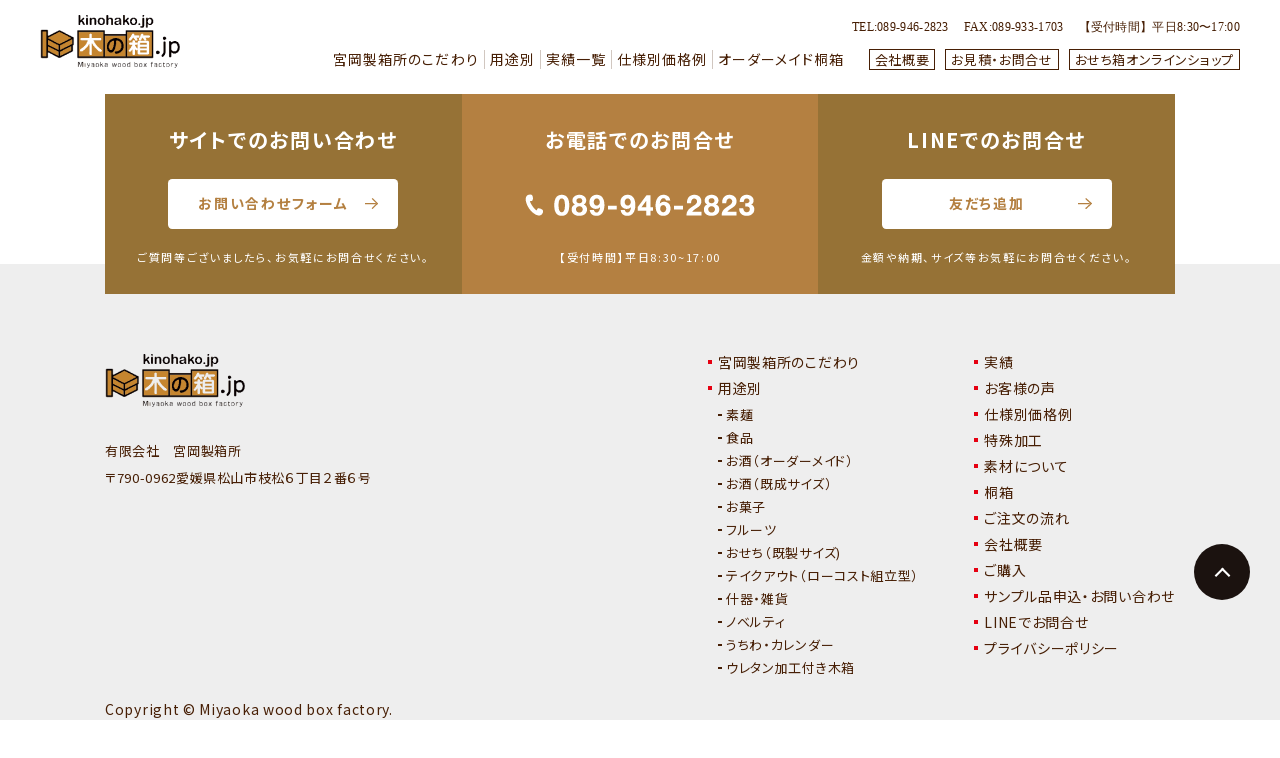

--- FILE ---
content_type: text/html; charset=UTF-8
request_url: https://www.kinohako.jp/category/cat01
body_size: 29638
content:
<!DOCTYPE HTML>
<html lang="ja-JP">
<head>
	<meta charset="UTF-8">
	<meta name="viewport" content="width=device-width, maximum-scale=1.0">
	<link rel="canonical" href="https://www.kinohako.jp/">
		<!-- Google Tag Manager -->
	<script>(function(w,d,s,l,i){w[l]=w[l]||[];w[l].push({'gtm.start':
	new Date().getTime(),event:'gtm.js'});var f=d.getElementsByTagName(s)[0],
	j=d.createElement(s),dl=l!='dataLayer'?'&l='+l:'';j.async=true;j.src=
	'https://www.googletagmanager.com/gtm.js?id='+i+dl;f.parentNode.insertBefore(j,f);
	})(window,document,'script','dataLayer','GTM-KK53PBJ');</script>
	<!-- End Google Tag Manager -->
	<link rel="apple-touch-icon" size="180x180" href="https://www.kinohako.jp/wp-content/themes/kinohako/images/favicon.png?v=1.02">
	<link rel="apple-touch-icon-precomposed" href="https://www.kinohako.jp/wp-content/themes/kinohako/images/favicon.png?v=1.02">
	<link rel="icon" sizes="192x192" href="https://www.kinohako.jp/wp-content/themes/kinohako/images/favicon.png?v=1.02">
	<link rel="shortcut icon" href="https://www.kinohako.jp/wp-content/themes/kinohako/images/favicon.ico?v=1.02">
	<link rel="stylesheet" type="text/css" href="https://www.kinohako.jp/wp-content/themes/kinohako/css/bootstrap.min.css">
	<link rel="stylesheet" type="text/css" href="https://www.kinohako.jp/wp-content/themes/kinohako/css/default.css">
	<link rel="stylesheet" type="text/css" href="https://www.kinohako.jp/wp-content/themes/kinohako/css/slick.css">
	<link rel="stylesheet" type="text/css" href="https://www.kinohako.jp/wp-content/themes/kinohako/css/slick-theme.css">
	<link rel="stylesheet" type="text/css" href="https://www.kinohako.jp/wp-content/themes/kinohako/css/style.css?v=2">
	<script src="https://www.kinohako.jp/wp-content/themes/kinohako/js/jquery-3.3.1.min.js"></script>
	<script src="https://www.kinohako.jp/wp-content/themes/kinohako/js/bootstrap.min.js"></script>
	<script src="https://www.kinohako.jp/wp-content/themes/kinohako/js/jquery.inview.js"></script>
	<script src="https://www.kinohako.jp/wp-content/themes/kinohako/js/slick.min.js"></script>
	<script src="https://www.kinohako.jp/wp-content/themes/kinohako/js/jquery.matchHeight.js"></script>
	<script src="https://www.kinohako.jp/wp-content/themes/kinohako/js/lazyload.min.js"></script>
	<script src="https://www.kinohako.jp/wp-content/themes/kinohako/js/common.js"></script>
			<style>
			.test { display: none; }
		</style>
		<title>素麺用木箱 | 宮岡製箱所</title>
	<style>img:is([sizes="auto" i], [sizes^="auto," i]) { contain-intrinsic-size: 3000px 1500px }</style>
	
		<!-- All in One SEO 4.8.5 - aioseo.com -->
	<meta name="robots" content="max-image-preview:large" />
	<link rel="canonical" href="https://www.kinohako.jp/category/cat01" />
	<meta name="generator" content="All in One SEO (AIOSEO) 4.8.5" />
		<!-- All in One SEO -->

<link href='https://www.googletagmanager.com' rel='preconnect' />
<link href='https://js.ptengine.jp' rel='preconnect' />
<link href='https://www.google-analytics.com' rel='preconnect' />
<link rel='stylesheet' id='wp-block-library-css' href='https://www.kinohako.jp/wp-includes/css/dist/block-library/style.min.css?ver=6.8.2' type='text/css' media='all' />
<style id='classic-theme-styles-inline-css' type='text/css'>
/*! This file is auto-generated */
.wp-block-button__link{color:#fff;background-color:#32373c;border-radius:9999px;box-shadow:none;text-decoration:none;padding:calc(.667em + 2px) calc(1.333em + 2px);font-size:1.125em}.wp-block-file__button{background:#32373c;color:#fff;text-decoration:none}
</style>
<style id='global-styles-inline-css' type='text/css'>
:root{--wp--preset--aspect-ratio--square: 1;--wp--preset--aspect-ratio--4-3: 4/3;--wp--preset--aspect-ratio--3-4: 3/4;--wp--preset--aspect-ratio--3-2: 3/2;--wp--preset--aspect-ratio--2-3: 2/3;--wp--preset--aspect-ratio--16-9: 16/9;--wp--preset--aspect-ratio--9-16: 9/16;--wp--preset--color--black: #000000;--wp--preset--color--cyan-bluish-gray: #abb8c3;--wp--preset--color--white: #ffffff;--wp--preset--color--pale-pink: #f78da7;--wp--preset--color--vivid-red: #cf2e2e;--wp--preset--color--luminous-vivid-orange: #ff6900;--wp--preset--color--luminous-vivid-amber: #fcb900;--wp--preset--color--light-green-cyan: #7bdcb5;--wp--preset--color--vivid-green-cyan: #00d084;--wp--preset--color--pale-cyan-blue: #8ed1fc;--wp--preset--color--vivid-cyan-blue: #0693e3;--wp--preset--color--vivid-purple: #9b51e0;--wp--preset--gradient--vivid-cyan-blue-to-vivid-purple: linear-gradient(135deg,rgba(6,147,227,1) 0%,rgb(155,81,224) 100%);--wp--preset--gradient--light-green-cyan-to-vivid-green-cyan: linear-gradient(135deg,rgb(122,220,180) 0%,rgb(0,208,130) 100%);--wp--preset--gradient--luminous-vivid-amber-to-luminous-vivid-orange: linear-gradient(135deg,rgba(252,185,0,1) 0%,rgba(255,105,0,1) 100%);--wp--preset--gradient--luminous-vivid-orange-to-vivid-red: linear-gradient(135deg,rgba(255,105,0,1) 0%,rgb(207,46,46) 100%);--wp--preset--gradient--very-light-gray-to-cyan-bluish-gray: linear-gradient(135deg,rgb(238,238,238) 0%,rgb(169,184,195) 100%);--wp--preset--gradient--cool-to-warm-spectrum: linear-gradient(135deg,rgb(74,234,220) 0%,rgb(151,120,209) 20%,rgb(207,42,186) 40%,rgb(238,44,130) 60%,rgb(251,105,98) 80%,rgb(254,248,76) 100%);--wp--preset--gradient--blush-light-purple: linear-gradient(135deg,rgb(255,206,236) 0%,rgb(152,150,240) 100%);--wp--preset--gradient--blush-bordeaux: linear-gradient(135deg,rgb(254,205,165) 0%,rgb(254,45,45) 50%,rgb(107,0,62) 100%);--wp--preset--gradient--luminous-dusk: linear-gradient(135deg,rgb(255,203,112) 0%,rgb(199,81,192) 50%,rgb(65,88,208) 100%);--wp--preset--gradient--pale-ocean: linear-gradient(135deg,rgb(255,245,203) 0%,rgb(182,227,212) 50%,rgb(51,167,181) 100%);--wp--preset--gradient--electric-grass: linear-gradient(135deg,rgb(202,248,128) 0%,rgb(113,206,126) 100%);--wp--preset--gradient--midnight: linear-gradient(135deg,rgb(2,3,129) 0%,rgb(40,116,252) 100%);--wp--preset--font-size--small: 13px;--wp--preset--font-size--medium: 20px;--wp--preset--font-size--large: 36px;--wp--preset--font-size--x-large: 42px;--wp--preset--spacing--20: 0.44rem;--wp--preset--spacing--30: 0.67rem;--wp--preset--spacing--40: 1rem;--wp--preset--spacing--50: 1.5rem;--wp--preset--spacing--60: 2.25rem;--wp--preset--spacing--70: 3.38rem;--wp--preset--spacing--80: 5.06rem;--wp--preset--shadow--natural: 6px 6px 9px rgba(0, 0, 0, 0.2);--wp--preset--shadow--deep: 12px 12px 50px rgba(0, 0, 0, 0.4);--wp--preset--shadow--sharp: 6px 6px 0px rgba(0, 0, 0, 0.2);--wp--preset--shadow--outlined: 6px 6px 0px -3px rgba(255, 255, 255, 1), 6px 6px rgba(0, 0, 0, 1);--wp--preset--shadow--crisp: 6px 6px 0px rgba(0, 0, 0, 1);}:where(.is-layout-flex){gap: 0.5em;}:where(.is-layout-grid){gap: 0.5em;}body .is-layout-flex{display: flex;}.is-layout-flex{flex-wrap: wrap;align-items: center;}.is-layout-flex > :is(*, div){margin: 0;}body .is-layout-grid{display: grid;}.is-layout-grid > :is(*, div){margin: 0;}:where(.wp-block-columns.is-layout-flex){gap: 2em;}:where(.wp-block-columns.is-layout-grid){gap: 2em;}:where(.wp-block-post-template.is-layout-flex){gap: 1.25em;}:where(.wp-block-post-template.is-layout-grid){gap: 1.25em;}.has-black-color{color: var(--wp--preset--color--black) !important;}.has-cyan-bluish-gray-color{color: var(--wp--preset--color--cyan-bluish-gray) !important;}.has-white-color{color: var(--wp--preset--color--white) !important;}.has-pale-pink-color{color: var(--wp--preset--color--pale-pink) !important;}.has-vivid-red-color{color: var(--wp--preset--color--vivid-red) !important;}.has-luminous-vivid-orange-color{color: var(--wp--preset--color--luminous-vivid-orange) !important;}.has-luminous-vivid-amber-color{color: var(--wp--preset--color--luminous-vivid-amber) !important;}.has-light-green-cyan-color{color: var(--wp--preset--color--light-green-cyan) !important;}.has-vivid-green-cyan-color{color: var(--wp--preset--color--vivid-green-cyan) !important;}.has-pale-cyan-blue-color{color: var(--wp--preset--color--pale-cyan-blue) !important;}.has-vivid-cyan-blue-color{color: var(--wp--preset--color--vivid-cyan-blue) !important;}.has-vivid-purple-color{color: var(--wp--preset--color--vivid-purple) !important;}.has-black-background-color{background-color: var(--wp--preset--color--black) !important;}.has-cyan-bluish-gray-background-color{background-color: var(--wp--preset--color--cyan-bluish-gray) !important;}.has-white-background-color{background-color: var(--wp--preset--color--white) !important;}.has-pale-pink-background-color{background-color: var(--wp--preset--color--pale-pink) !important;}.has-vivid-red-background-color{background-color: var(--wp--preset--color--vivid-red) !important;}.has-luminous-vivid-orange-background-color{background-color: var(--wp--preset--color--luminous-vivid-orange) !important;}.has-luminous-vivid-amber-background-color{background-color: var(--wp--preset--color--luminous-vivid-amber) !important;}.has-light-green-cyan-background-color{background-color: var(--wp--preset--color--light-green-cyan) !important;}.has-vivid-green-cyan-background-color{background-color: var(--wp--preset--color--vivid-green-cyan) !important;}.has-pale-cyan-blue-background-color{background-color: var(--wp--preset--color--pale-cyan-blue) !important;}.has-vivid-cyan-blue-background-color{background-color: var(--wp--preset--color--vivid-cyan-blue) !important;}.has-vivid-purple-background-color{background-color: var(--wp--preset--color--vivid-purple) !important;}.has-black-border-color{border-color: var(--wp--preset--color--black) !important;}.has-cyan-bluish-gray-border-color{border-color: var(--wp--preset--color--cyan-bluish-gray) !important;}.has-white-border-color{border-color: var(--wp--preset--color--white) !important;}.has-pale-pink-border-color{border-color: var(--wp--preset--color--pale-pink) !important;}.has-vivid-red-border-color{border-color: var(--wp--preset--color--vivid-red) !important;}.has-luminous-vivid-orange-border-color{border-color: var(--wp--preset--color--luminous-vivid-orange) !important;}.has-luminous-vivid-amber-border-color{border-color: var(--wp--preset--color--luminous-vivid-amber) !important;}.has-light-green-cyan-border-color{border-color: var(--wp--preset--color--light-green-cyan) !important;}.has-vivid-green-cyan-border-color{border-color: var(--wp--preset--color--vivid-green-cyan) !important;}.has-pale-cyan-blue-border-color{border-color: var(--wp--preset--color--pale-cyan-blue) !important;}.has-vivid-cyan-blue-border-color{border-color: var(--wp--preset--color--vivid-cyan-blue) !important;}.has-vivid-purple-border-color{border-color: var(--wp--preset--color--vivid-purple) !important;}.has-vivid-cyan-blue-to-vivid-purple-gradient-background{background: var(--wp--preset--gradient--vivid-cyan-blue-to-vivid-purple) !important;}.has-light-green-cyan-to-vivid-green-cyan-gradient-background{background: var(--wp--preset--gradient--light-green-cyan-to-vivid-green-cyan) !important;}.has-luminous-vivid-amber-to-luminous-vivid-orange-gradient-background{background: var(--wp--preset--gradient--luminous-vivid-amber-to-luminous-vivid-orange) !important;}.has-luminous-vivid-orange-to-vivid-red-gradient-background{background: var(--wp--preset--gradient--luminous-vivid-orange-to-vivid-red) !important;}.has-very-light-gray-to-cyan-bluish-gray-gradient-background{background: var(--wp--preset--gradient--very-light-gray-to-cyan-bluish-gray) !important;}.has-cool-to-warm-spectrum-gradient-background{background: var(--wp--preset--gradient--cool-to-warm-spectrum) !important;}.has-blush-light-purple-gradient-background{background: var(--wp--preset--gradient--blush-light-purple) !important;}.has-blush-bordeaux-gradient-background{background: var(--wp--preset--gradient--blush-bordeaux) !important;}.has-luminous-dusk-gradient-background{background: var(--wp--preset--gradient--luminous-dusk) !important;}.has-pale-ocean-gradient-background{background: var(--wp--preset--gradient--pale-ocean) !important;}.has-electric-grass-gradient-background{background: var(--wp--preset--gradient--electric-grass) !important;}.has-midnight-gradient-background{background: var(--wp--preset--gradient--midnight) !important;}.has-small-font-size{font-size: var(--wp--preset--font-size--small) !important;}.has-medium-font-size{font-size: var(--wp--preset--font-size--medium) !important;}.has-large-font-size{font-size: var(--wp--preset--font-size--large) !important;}.has-x-large-font-size{font-size: var(--wp--preset--font-size--x-large) !important;}
:where(.wp-block-post-template.is-layout-flex){gap: 1.25em;}:where(.wp-block-post-template.is-layout-grid){gap: 1.25em;}
:where(.wp-block-columns.is-layout-flex){gap: 2em;}:where(.wp-block-columns.is-layout-grid){gap: 2em;}
:root :where(.wp-block-pullquote){font-size: 1.5em;line-height: 1.6;}
</style>
<link rel='stylesheet' id='contact-form-7-css' href='https://www.kinohako.jp/wp-content/plugins/contact-form-7/includes/css/styles.css?ver=6.1' type='text/css' media='all' />
<link rel='stylesheet' id='cf7msm_styles-css' href='https://www.kinohako.jp/wp-content/plugins/contact-form-7-multi-step-module-premium/resources/cf7msm.css?ver=4.2' type='text/css' media='all' />
<link rel='stylesheet' id='wp-pagenavi-css' href='https://www.kinohako.jp/wp-content/plugins/wp-pagenavi/pagenavi-css.css?ver=2.70' type='text/css' media='all' />
<link rel='stylesheet' id='cf7cf-style-css' href='https://www.kinohako.jp/wp-content/plugins/cf7-conditional-fields/style.css?ver=2.6.2' type='text/css' media='all' />
<script type="text/javascript" src="https://www.kinohako.jp/wp-includes/js/jquery/jquery.min.js?ver=3.7.1" id="jquery-core-js"></script>
<script type="text/javascript" src="https://www.kinohako.jp/wp-includes/js/jquery/jquery-migrate.min.js?ver=3.4.1" id="jquery-migrate-js"></script>
<link rel="https://api.w.org/" href="https://www.kinohako.jp/wp-json/" /><link rel="alternate" title="JSON" type="application/json" href="https://www.kinohako.jp/wp-json/wp/v2/categories/1" /></head>
<body>
	<!-- Google Tag Manager (noscript) -->
	<noscript><iframe src="https://www.googletagmanager.com/ns.html?id=GTM-KK53PBJ"
	height="0" width="0" style="display:none;visibility:hidden"></iframe></noscript>
	<!-- End Google Tag Manager (noscript) -->
	<div class="allWrapper">
		<header>
			<div class="wrap">
									<div class="logo">
						<a href="https://www.kinohako.jp"><img src="https://www.kinohako.jp/wp-content/themes/kinohako/images/logo.png" alt="オーダーメイド木箱・木製品｜20年で10万箱以上の実績"></a>
					</div>
								<div class="gnav">
					<div class="sp-title d-md-none d-block serif">MENU</div>
					<div class="subnav serif d-md-block d-none">
						<div class="logos d-md-none d-block">
							<a href="https://www.kinohako.jp"><noscript><img src="https://www.kinohako.jp/wp-content/themes/kinohako/images/logo.png" alt="木箱の宮岡製箱所"></noscript><img class="lazyload" src='data:image/svg+xml,%3Csvg%20xmlns=%22http://www.w3.org/2000/svg%22%20viewBox=%220%200%20210%20140%22%3E%3C/svg%3E' data-src="https://www.kinohako.jp/wp-content/themes/kinohako/images/logo.png" alt="木箱の宮岡製箱所"></a>
						</div>
						<ul>
							<li>TEL:089-946-2823</li>
							<li class="d-md-block d-none">FAX:089-933-1703</li>
							<li>【受付時間】平日8:30〜17:00</li>
						</ul>
					</div>
					<ul class="mainnav">
						<li>
							<a href="https://www.kinohako.jp/kodawari">宮岡製箱所のこだわり</a>
						</li>
						<li>
							<a class="toggle-button">用途別</a>
							<div class="toggle-nav">
								<div class="d-md-block d-none">
									<a href="https://www.kinohako.jp/somennoodles">素麺</a>
									<a href="https://www.kinohako.jp/food">食品</a>
									<a href="https://www.kinohako.jp/alcohol">お酒（オーダーメイド）</a>
									<a href="https://www.kinohako.jp/alcohol_kisei">お酒（既成サイズ）</a>
									<a href="https://www.kinohako.jp/sweet">お菓子</a>
									<a href="https://www.kinohako.jp/fruit">フルーツ</a>
									<a href="https://www.kinohako.jp/newyeardishes">おせち（既製サイズ)</a>
									<a href="https://www.kinohako.jp/takeout">テイクアウト（ローコスト組立型）</a>
									<a href="https://www.kinohako.jp/generalmerchandise">什器・雑貨</a>
									<a href="https://www.kinohako.jp/novelty">ノベルティ</a>
									<a href="https://www.kinohako.jp/calendarfan">うちわ・カレンダー</a>
									<a href="https://www.kinohako.jp/urethane">ウレタン加工付き木箱</a>
								</div>
								<div class="d-md-none d-flex">
									<a href="https://www.kinohako.jp/somennoodles">素麺</a>
									<a href="https://www.kinohako.jp/newyeardishes">おせち（既製サイズ)</a>
									<a href="https://www.kinohako.jp/food">食品</a>
									<a href="https://www.kinohako.jp/takeout">テイクアウト（ローコスト組立型）</a>
									<a href="https://www.kinohako.jp/alcohol">お酒（オーダーメイド）</a>
									<a href="https://www.kinohako.jp/alcohol_kisei">お酒（既成サイズ）</a>
									<a href="https://www.kinohako.jp/generalmerchandise">什器・雑貨</a>
									<a href="https://www.kinohako.jp/sweet">お菓子</a>
									<a href="https://www.kinohako.jp/novelty">ノベルティ</a>
									<a href="https://www.kinohako.jp/fruit">フルーツ</a>
									<a href="https://www.kinohako.jp/calendarfan">うちわ・カレンダー</a>
									<a href="https://www.kinohako.jp/urethane">ウレタン加工付き木箱</a>
								</div>
							</div>
						</li>
						<li>
							<a href="https://www.kinohako.jp/works">実績一覧</a>
						</li>
						<li>
							<a href="https://www.kinohako.jp/price">仕様別価格例</a>
						</li>
						<li>
							<a href="https://www.kinohako.jp/kiribako">オーダーメイド桐箱</a>
						</li>
						<li class="noborder md-pdl15">
							<a href="https://www.kinohako.jp/company" class="boxed">会社概要</a>
						</li>
						<li class="noborder">
							<a href="https://www.kinohako.jp/ordermade" class="boxed">お見積・お問合せ</a>
						</li>
						<li class="noborder">
							<a href="https://shop.kinohako.jp/" target="_blank" class="boxed">おせち箱オンラインショップ</a>
						</li>
					</ul>
					<div class="subnav serif d-md-none d-flex">
						<div class="logos d-md-none d-block">
							<a href="https://www.kinohako.jp"><noscript><img src="https://www.kinohako.jp/wp-content/themes/kinohako/images/logo.png" alt=""></noscript><img class="lazyload" src='data:image/svg+xml,%3Csvg%20xmlns=%22http://www.w3.org/2000/svg%22%20viewBox=%220%200%20210%20140%22%3E%3C/svg%3E' data-src="https://www.kinohako.jp/wp-content/themes/kinohako/images/logo.png" alt=""></a>
						</div>
						<ul>
							<li>TEL:089-946-2823</li>
							<li class="d-md-block d-none">FAX:089-933-1703</li>
							<li>【受付時間】平日8:30〜17:00</li>
						</ul>
					</div>
				</div>
			</div>
			<div class="menu-trg-area">
				<span class="menu-trigger"><span></span><span></span><span></span></span>
				<div>メニュー</div>
			</div>
		</header>
		<section class="fixed-banners md-mgb10">
						<div class="wrap normal">
				<a href="https://www.kinohako.jp/ordermade">
					<noscript><img class="d-md-block d-none" src="https://www.kinohako.jp/wp-content/themes/kinohako/images/fv_banner1.png"></noscript><img class="lazyload d-md-block d-none" src='data:image/svg+xml,%3Csvg%20xmlns=%22http://www.w3.org/2000/svg%22%20viewBox=%220%200%20210%20140%22%3E%3C/svg%3E' data-src="https://www.kinohako.jp/wp-content/themes/kinohako/images/fv_banner1.png">
					<noscript><img class="d-md-none d-block" src="https://www.kinohako.jp/wp-content/themes/kinohako/images/fv_banner1_sp.png"></noscript><img class="lazyload d-md-none d-block" src='data:image/svg+xml,%3Csvg%20xmlns=%22http://www.w3.org/2000/svg%22%20viewBox=%220%200%20210%20140%22%3E%3C/svg%3E' data-src="https://www.kinohako.jp/wp-content/themes/kinohako/images/fv_banner1_sp.png">
				</a>
				<a href="tel:0899462823">
					<noscript><img class="d-md-block d-none" src="https://www.kinohako.jp/wp-content/themes/kinohako/images/fv_banner2.svg"></noscript><img class="lazyload d-md-block d-none" src='data:image/svg+xml,%3Csvg%20xmlns=%22http://www.w3.org/2000/svg%22%20viewBox=%220%200%20210%20140%22%3E%3C/svg%3E' data-src="https://www.kinohako.jp/wp-content/themes/kinohako/images/fv_banner2.svg">
					<noscript><img class="d-md-none d-block" src="https://www.kinohako.jp/wp-content/themes/kinohako/images/fv_banner2_sp.svg"></noscript><img class="lazyload d-md-none d-block" src='data:image/svg+xml,%3Csvg%20xmlns=%22http://www.w3.org/2000/svg%22%20viewBox=%220%200%20210%20140%22%3E%3C/svg%3E' data-src="https://www.kinohako.jp/wp-content/themes/kinohako/images/fv_banner2_sp.svg">
				</a>
			</div>
					</section>





		<section class="sub-footer">
			<div class="column1">
				<div class="title">サイトでのお問い合わせ</div>
				<div class="contents">
										<a href="https://www.kinohako.jp/sample" class="link">
						<span>お問い合わせフォーム</span>
						<noscript><img src="https://www.kinohako.jp/wp-content/themes/kinohako/images/arrow_brown.svg"></noscript><img class="lazyload" src='data:image/svg+xml,%3Csvg%20xmlns=%22http://www.w3.org/2000/svg%22%20viewBox=%220%200%20210%20140%22%3E%3C/svg%3E' data-src="https://www.kinohako.jp/wp-content/themes/kinohako/images/arrow_brown.svg">
					</a>
									</div>
				<p>ご質問等ございましたら、お気軽にお問合せください。</p>
			</div>
			<div class="column2 color2">
				<div class="title">お電話でのお問合せ</div>
				<div class="contents">
					<a href="tel:0899462823">
						<noscript><img src="https://www.kinohako.jp/wp-content/themes/kinohako/images/tel.png" alt="0899462823"></noscript><img class="lazyload" src='data:image/svg+xml,%3Csvg%20xmlns=%22http://www.w3.org/2000/svg%22%20viewBox=%220%200%20210%20140%22%3E%3C/svg%3E' data-src="https://www.kinohako.jp/wp-content/themes/kinohako/images/tel.png" alt="0899462823">
					</a>
				</div>
				<p>【受付時間】平日8:30~17:00</p>
			</div>
			<div class="column3">
				<div class="title">LINEでのお問合せ</div>
				<div class="contents">
					<a href="https://lin.ee/KA9QXEB" target="_blank" class="link">
						<span>友だち追加</span>
						<noscript><img src="https://www.kinohako.jp/wp-content/themes/kinohako/images/arrow_brown.svg"></noscript><img class="lazyload" src='data:image/svg+xml,%3Csvg%20xmlns=%22http://www.w3.org/2000/svg%22%20viewBox=%220%200%20210%20140%22%3E%3C/svg%3E' data-src="https://www.kinohako.jp/wp-content/themes/kinohako/images/arrow_brown.svg">
					</a>
				</div>
				<p>金額や納期、サイズ等お気軽にお問合せください。</p>
			</div>
		</section>
		<footer>
			<a class="pagetop d-md-block d-none" href="#"></a>
			<div class="container-fluid">
				<div class="wrapper">
					<div class="contents">
						<div class="logo md-mgb30 mgb10">
							<a href="https://www.kinohako.jp"><noscript><img src="https://www.kinohako.jp/wp-content/themes/kinohako/images/logo.png" alt=""></noscript><img class="lazyload" src='data:image/svg+xml,%3Csvg%20xmlns=%22http://www.w3.org/2000/svg%22%20viewBox=%220%200%20210%20140%22%3E%3C/svg%3E' data-src="https://www.kinohako.jp/wp-content/themes/kinohako/images/logo.png" alt=""></a>
						</div>
						<p class="address">
							有限会社　宮岡製箱所<br>
							〒790-0962愛媛県松山市枝松６丁目２番６号
						</p>
					</div>
					<div class="links">
						<ul class="main-link">
							<li>
								<a href="https://www.kinohako.jp/kodawari">宮岡製箱所の<br class="d-md-none d-block">こだわり</a>
							</li>
							<li>
								<a>用途別</a>
								<ul class="sub-link">
									<li><a href="https://www.kinohako.jp/somennoodles">素麺</a></li>
									<li><a href="https://www.kinohako.jp/food">食品</a></li>
									<li><a href="https://www.kinohako.jp/alcohol">お酒（オーダーメイド）</a></li>
									<li><a href="https://www.kinohako.jp/alcohol_kisei">お酒（既成サイズ）</a></li>
									<li><a href="https://www.kinohako.jp/sweet">お菓子</a></li>
									<li><a href="https://www.kinohako.jp/fruit">フルーツ</a></li>
									<li><a href="https://www.kinohako.jp/newyeardishes">おせち（既製サイズ)</a></li>
									<li><a href="https://www.kinohako.jp/takeout">テイクアウト（ローコスト組立型）</a></li>
									<li><a href="https://www.kinohako.jp/generalmerchandise">什器・雑貨</a></li>
									<li><a href="https://www.kinohako.jp/novelty">ノベルティ</a></li>
									<li><a href="https://www.kinohako.jp/calendarfan">うちわ・カレンダー</a></li>
									<li><a href="https://www.kinohako.jp/urethane">ウレタン加工付き木箱</a></li>
								</ul>
							</li>
						</ul>
						<ul class="main-link">
							<li>
								<a href="https://www.kinohako.jp/works">実績</a>
							</li>
							<li>
								<a href="https://www.kinohako.jp/voice">お客様の声</a>
							</li>
							<li>
								<a href="https://www.kinohako.jp/price">仕様別価格例</a>
							</li>
							<li>
								<a href="https://www.kinohako.jp/kakou">特殊加工</a>
							</li>
							<li>
								<a href="https://www.kinohako.jp/sozai">素材について</a>
							</li>
							<li>
								<a href="https://www.kinohako.jp/kiribako">桐箱</a>
							</li>
							<li>
								<a href="https://www.kinohako.jp/flow">ご注文の流れ</a>
							</li>
							<li>
								<a href="https://www.kinohako.jp/company">会社概要</a>
							</li>
							<li>
								<a href="https://www.kinohako.jp/osechi-buy">ご購入</a>
							</li>
							<li>
								<a href="https://www.kinohako.jp/sample">サンプル品申込・<br class="d-md-none d-block">お問い合わせ</a>
							</li>
							<li>
								<a href="https://lin.ee/KA9QXEB" target="_blank">LINEでお問合せ</a>
							</li>
							<li>
								<a href="https://www.kinohako.jp/privacy">プライバシーポリシー</a>
							</li>
						</ul>
					</div>
				</div>
				<div class="copyright">Copyright ©  Miyaoka wood box factory.</div>
			</div>
		</footer>
	</div>
	<script type="speculationrules">
{"prefetch":[{"source":"document","where":{"and":[{"href_matches":"\/*"},{"not":{"href_matches":["\/wp-*.php","\/wp-admin\/*","\/wp-content\/uploads\/*","\/wp-content\/*","\/wp-content\/plugins\/*","\/wp-content\/themes\/kinohako\/*","\/*\\?(.+)"]}},{"not":{"selector_matches":"a[rel~=\"nofollow\"]"}},{"not":{"selector_matches":".no-prefetch, .no-prefetch a"}}]},"eagerness":"conservative"}]}
</script>
<noscript><style>.lazyload{display:none;}</style></noscript><script data-noptimize="1">window.lazySizesConfig=window.lazySizesConfig||{};window.lazySizesConfig.loadMode=1;</script><script async data-noptimize="1" src='https://www.kinohako.jp/wp-content/plugins/autoptimize/classes/external/js/lazysizes.min.js?ao_version=3.1.13'></script><script type="text/javascript" src="https://www.kinohako.jp/wp-includes/js/dist/hooks.min.js?ver=4d63a3d491d11ffd8ac6" id="wp-hooks-js"></script>
<script type="text/javascript" src="https://www.kinohako.jp/wp-includes/js/dist/i18n.min.js?ver=5e580eb46a90c2b997e6" id="wp-i18n-js"></script>
<script type="text/javascript" id="wp-i18n-js-after">
/* <![CDATA[ */
wp.i18n.setLocaleData( { 'text direction\u0004ltr': [ 'ltr' ] } );
/* ]]> */
</script>
<script type="text/javascript" src="https://www.kinohako.jp/wp-content/plugins/contact-form-7/includes/swv/js/index.js?ver=6.1" id="swv-js"></script>
<script type="text/javascript" id="contact-form-7-js-translations">
/* <![CDATA[ */
( function( domain, translations ) {
	var localeData = translations.locale_data[ domain ] || translations.locale_data.messages;
	localeData[""].domain = domain;
	wp.i18n.setLocaleData( localeData, domain );
} )( "contact-form-7", {"translation-revision-date":"2025-06-27 09:47:49+0000","generator":"GlotPress\/4.0.1","domain":"messages","locale_data":{"messages":{"":{"domain":"messages","plural-forms":"nplurals=1; plural=0;","lang":"ja_JP"},"This contact form is placed in the wrong place.":["\u3053\u306e\u30b3\u30f3\u30bf\u30af\u30c8\u30d5\u30a9\u30fc\u30e0\u306f\u9593\u9055\u3063\u305f\u4f4d\u7f6e\u306b\u7f6e\u304b\u308c\u3066\u3044\u307e\u3059\u3002"],"Error:":["\u30a8\u30e9\u30fc:"]}},"comment":{"reference":"includes\/js\/index.js"}} );
/* ]]> */
</script>
<script type="text/javascript" id="contact-form-7-js-before">
/* <![CDATA[ */
var wpcf7 = {
    "api": {
        "root": "https:\/\/www.kinohako.jp\/wp-json\/",
        "namespace": "contact-form-7\/v1"
    }
};
/* ]]> */
</script>
<script type="text/javascript" src="https://www.kinohako.jp/wp-content/plugins/contact-form-7/includes/js/index.js?ver=6.1" id="contact-form-7-js"></script>
<script type="text/javascript" id="cf7msm-js-extra">
/* <![CDATA[ */
var cf7msm_posted_data = {"_wpcf7cf_hidden_group_fields":"[]","_wpcf7cf_hidden_groups":"[]","_wpcf7cf_visible_groups":"[]"};
var cf7msm_wpcf7cf = ["1"];
/* ]]> */
</script>
<script type="text/javascript" src="https://www.kinohako.jp/wp-content/plugins/contact-form-7-multi-step-module-premium/resources/cf7msm.min.js?ver=4.2" id="cf7msm-js"></script>
<script type="text/javascript" id="wpcf7cf-scripts-js-extra">
/* <![CDATA[ */
var wpcf7cf_global_settings = {"ajaxurl":"https:\/\/www.kinohako.jp\/wp-admin\/admin-ajax.php"};
/* ]]> */
</script>
<script type="text/javascript" src="https://www.kinohako.jp/wp-content/plugins/cf7-conditional-fields/js/scripts.js?ver=2.6.2" id="wpcf7cf-scripts-js"></script>
</body>
</html>


--- FILE ---
content_type: text/css
request_url: https://www.kinohako.jp/wp-content/themes/kinohako/css/default.css
body_size: 53379
content:
@charset "utf-8";
/* CSS Document */

/*-------------------------------------------------------------------------------
BROWSER RESET / CLEARFIX / PKG
-------------------------------------------------------------------------------*/

/* Reset */
html,body,div,dl,dt,dd,ul,ol,li,h1,h2,h3,h4,h5,h6,pre,form,fieldset,input,p,blockquote,table,th,td,embed,object,figure,label{margin:0;padding:0;}
table{border-collapse:collapse;border-spacing:0;}
html,fieldset,img,abbr{border:0;}
address,caption,cite,code,dfn,em,h1,h2,h3,h4,h5,h6,th,var{font-style:normal;font-weight:normal;}
strong{font-style:normal;font-weight:bold;}
ul{list-style:none;}
caption,th{text-align:left;}
h1,h2,h3,h4,h5,h6{font-size:1.0em;}
q:before,q:after{content:'';}
a,ins{text-decoration:none;}

/* slick */
.slick-slide:focus{outline: none!important;}

/* Standard Helper Classes */
.clr{clear: both;float: none;overflow: hidden;width: 1px;height: 1px;margin: 0 -1px -1px 0;border: 0;padding: 0;font-size:0;line-height: 0;}
.clr hr{display:none;}
/* .pkg class wraps enclosing block element around inner floated elements */
.pkg:after{content: " ";display: block;visibility: hidden;clear: both;height: 0.1px;font-size:0.1em;line-height: 0;}
* html .pkg{display: inline-block;}
/* no ie mac \*/
* html .pkg{height: 1%;}
.pkg{display: block;}

/*-------------------------------------------------------------------------------
FONT / PKG
-------------------------------------------------------------------------------*/

/* Link Images Outline */
a{
  outline : 0;
}
/* clearfix */
.clearfix:after{
  content: ".";  /* 新しい要素を作る */
  display: block;  /* ブロックレベル要素に */
  clear: both;
  height: 0;
  visibility: hidden;
}
.clearfix{
  min-height: 1px;
}
* html .clearfix{
  height: 1px;
  /*¥*//*/
  height: auto;
  overflow: hidden;
  /**/
}

html{overflow: auto; font-size:625%;}
img{max-width: 100%; height: auto;}
.bold{font-weight: bold;}
.container-fluid{margin-left: auto; margin-right: auto;}
.relative{position: relative;}
.wp-post{line-height: 2.1!important;}
.wp-post h1{font-size:1.8em; line-height: 1.6; font-weight: bold;}
.wp-post h2{font-size:1.5em; line-height: 1.6; font-weight: bold;}
.wp-post h3{font-size:1.17em; line-height: 1.6; font-weight: bold;}
.wp-post h4{font-size:1em; line-height: 1.6; font-weight: bold;}
.wp-post h5{font-size:0.83em; line-height: 1.6; font-weight: bold;}
.wp-post h6{font-size:0.67em; line-height: 1.6; font-weight: bold;}
.wp-post p { margin-bottom: 1em; }
.wp-post p strong{font-weight: bold;}
.wp-post p em{font-style: italic;}
.wp-post p a{font-size:1em; text-decoration: underline; transition: all 0.3s;}
.wp-post p a:hover{color: #34b5be!important;}
.wp-post hr{margin-top: .1rem; margin-bottom: .1rem;}
.wp-post img{display: block; margin-top: 1em; margin-bottom: 1em; height: auto;}
.wp-post img.aligncenter{margin-left: auto; margin-right: auto;}
.wp-post img.alignleft{margin-left: 0; margin-right: auto;}
.wp-post img.alignright{margin-left: auto; margin-right: 0;}

/* pagenavi */
.wp-pagenavi { display: flex; flex-wrap: wrap; justify-content: center; font-family: "游明朝体", "Yu Mincho", YuMincho, "ヒラギノ明朝 Pro", "Hiragino Mincho Pro", "MS P明朝", "MS PMincho", serif; }
.wp-pagenavi .first { display: none;}
.wp-pagenavi a { color: #471f05!important;}
.wp-pagenavi span.pages { display: none;}
.wp-pagenavi span,
.wp-pagenavi a { text-decoration: none!important; font-size: 15px; line-height: 1; color: #471f05!important; padding: 0 0 2px!important; margin: 3px!important; height: 25px; width: 25px; display: inline-block; justify-content: center; vertical-align: middle; border: none!important; transition: all .3s; display: flex; align-items: center; justify-content: center; }
.wp-pagenavi a:hover { background: #e40011; color: #fff!important; }
.wp-pagenavi .current { background: #e40011; color: #fff!important; }
.wp-pagenavi .extend,
.wp-pagenavi .last { display: none;}


[style*='background-image']{background-size: cover; background-position: center; }
[style*='background-image'].no-cover{background-size: contain; background-position: top; background-repeat: no-repeat; }
.bg-repeat{background-repeat: repeat!important; background-size: auto; background-position: auto; }
.bg-over{position: relative; }
.bg-over > *{position: relative; z-index: 1; }
.bg-over:before{content: ""; position: absolute; top: 0; left: 0; width: 100%; height: 100%; background: rgba(0,0,0,.3); transition: .3s; opacity: 1;}
.bg-over.is-dark:before,
.pageHero.bg-over:before{background: rgba(0,0,0,.5); }
a:hover .bg-over:before{opacity: 0;}
figure[style*='background-image']{padding-top: 67.5%; }

.nmg-0{margin-left: 0; margin-right: 0;}.nmg-0 > [class*="col"]{padding-left: 0; padding-right: 0;}.nmg-5{margin-left: -0.05rem; margin-right: -0.05rem;}.nmg-5 > [class*="col"]{padding-left: 0.05rem; padding-right: 0.05rem;}.nmg-10{margin-left: -.1rem; margin-right: -.1rem;}.nmg-10 > [class*="col"]{padding-left: .1rem; padding-right: .1rem;}.nmg-20{margin-left: -.2rem; margin-right: -.2rem;}.nmg-20 > [class*="col"]{padding-left: .2rem; padding-right: .2rem;}.nmg-25{margin-left: -.25rem; margin-right: -.25rem;}.nmg-25 > [class*="col"]{padding-left: .25rem; padding-right: .25rem;}.nmg-30{margin-left: -.30rem; margin-right: -.30rem;}.nmg-30 > [class*="col"]{padding-left: .30rem; padding-right: .30rem;}.nmg-35{margin-left: -.35rem; margin-right: -.35rem;}.nmg-35 > [class*="col"]{padding-left: .35rem; padding-right: .35rem;}.nmg-40{margin-left: -.40rem; margin-right: -.40rem;}.nmg-40 > [class*="col"]{padding-left: .40rem; padding-right: .40rem;}.nmg-45{margin-left: -.45rem; margin-right: -.45rem;}.nmg-45 > [class*="col"]{padding-left: .45rem; padding-right: .45rem;}.nmg-50{margin-left: -.50rem; margin-right: -.50rem;}.nmg-50 > [class*="col"]{padding-left: .50rem; padding-right: .50rem;}
.mgt0{margin-top: 0!important;}.mgt5{margin-top: 0.05rem!important;}.mgt10{margin-top: 0.1rem!important;}.mgt15{margin-top: 0.15rem!important;}.mgt20{margin-top: 0.2rem!important;}.mgt25{margin-top: 0.25rem!important;}.mgt30{margin-top: 0.3rem!important;}.mgt35{margin-top: 0.35rem!important;}.mgt40{margin-top: 0.4rem!important;}.mgt45{margin-top: 0.45rem!important;}.mgt50{margin-top: 0.5rem!important;}.mgt55{margin-top: 0.55rem!important;}.mgt60{margin-top: 0.6rem!important;}.mgt65{margin-top: 0.65rem!important;}.mgt70{margin-top: 0.7rem!important;}.mgt75{margin-top: 0.75rem!important;}.mgt80{margin-top: 0.8rem!important;}.mgt85{margin-top: 0.85rem!important;}.mgt90{margin-top: 0.9rem!important;}.mgt95{margin-top: 0.95rem!important;}.mgt100{margin-top: 1rem!important;}.mgb0{margin-bottom: 0rem!important;}.mgb5{margin-bottom: .05rem!important;}.mgb10{margin-bottom: 0.1rem!important;}.mgb15{margin-bottom: 0.15rem!important;}.mgb20{margin-bottom: 0.2rem!important;}.mgb25{margin-bottom: 0.25rem!important;}.mgb30{margin-bottom: 0.3rem!important;}.mgb35{margin-bottom: 0.35rem!important;}.mgb40{margin-bottom: 0.4rem!important;}.mgb45{margin-bottom: 0.45rem!important;}.mgb50{margin-bottom: 0.5rem!important;}.mgb55{margin-bottom: 0.55rem!important;}.mgb60{margin-bottom: 0.6rem!important;}.mgb65{margin-bottom: 0.65rem!important;}.mgb70{margin-bottom: 0.7rem!important;}.mgb75{margin-bottom: 0.75rem!important;}.mgb80{margin-bottom: 0.8rem!important;}.mgb85{margin-bottom: 0.85rem!important;}.mgb90{margin-bottom: 0.9rem!important;}.mgb95{margin-bottom: 0.95rem!important;}.mgb100{margin-bottom: 1rem!important;}.mgr0{margin-right: 0!important;}.mgr5{margin-right: 0.05rem!important;}.mgr10{margin-right: 0.1rem!important;}.mgr15{margin-right: 0.15rem!important;}.mgr20{margin-right: 0.2rem!important;}.mgr25{margin-right: 0.25rem!important;}.mgr30{margin-right: 0.3rem!important;}.mgr35{margin-right: 0.35rem!important;}.mgr40{margin-right: 0.4rem!important;}.mgr45{margin-right: 0.45rem!important;}.mgr50{margin-right: 0.5rem!important;}.mgr55{margin-right: 0.55rem!important;}.mgr60{margin-right: 0.6rem!important;}.mgr65{margin-right: 0.65rem!important;}.mgr70{margin-right: 0.7rem!important;}.mgr75{margin-right: 0.75rem!important;}.mgr80{margin-right: 0.8rem!important;}.mgr85{margin-right: 0.85rem!important;}.mgr90{margin-right: 0.9rem!important;}.mgr95{margin-right: 0.95rem!important;}.mgr100{margin-right: 1rem!important;}.mgl0{margin-left: 0rem!important;}.mgl5{margin-left: 0.05rem!important;}.mgl10{margin-left: 0.1rem!important;}.mgl15{margin-left: 0.15rem!important;}.mgl20{margin-left: 0.2rem!important;}.mgl25{margin-left: 0.25rem!important;}.mgl30{margin-left: 0.3rem!important;}.mgl35{margin-left: 0.35rem!important;}.mgl40{margin-left: 0.4rem!important;}.mgl45{margin-left: 0.45rem!important;}.mgl50{margin-left: 0.5rem!important;}.mgl55{margin-left: 0.55rem!important;}.mgl60{margin-left: 0.6rem!important;}.mgl65{margin-left: 0.65rem!important;}.mgl70{margin-left: 0.7rem!important;}.mgl75{margin-left: 0.75rem!important;}.mgl80{margin-left: 0.8rem!important;}.mgl85{margin-left: 0.85rem!important;}.mgl90{margin-left: 0.9rem!important;}.mgl95{margin-left: 0.95rem!important;}.mgl100{margin-left: 1rem!important;}.pdt0{padding-top: 0!important;}.pdt5{padding-top: 0.05rem!important;}.pdt10{padding-top: 0.1rem!important;}.pdt15{padding-top: 0.15rem!important;}.pdt20{padding-top: 0.2rem!important;}.pdt25{padding-top: 0.25rem!important;}.pdt30{padding-top: 0.3rem!important;}.pdt35{padding-top: 0.35rem!important;}.pdt40{padding-top: 0.4rem!important;}.pdt45{padding-top: 0.45rem!important;}.pdt50{padding-top: 0.5rem!important;}.pdt55{padding-top: 0.55rem!important;}.pdt60{padding-top: 0.6rem!important;}.pdt65{padding-top: 0.65rem!important;}.pdt70{padding-top: 0.7rem!important;}.pdt75{padding-top: 0.75rem!important;}.pdt80{padding-top: 0.8rem!important;}.pdt85{padding-top: 0.85rem!important;}.pdt90{padding-top: 0.9rem!important;}.pdt95{padding-top: 0.95rem!important;}.pdt100{padding-top: 1rem!important;}.pdb0{padding-bottom: 0!important;}.pdb5{padding-bottom: 0.05rem!important;}.pdb10{padding-bottom: 0.1rem!important;}.pdb15{padding-bottom: 0.15rem!important;}.pdb20{padding-bottom: 0.2rem!important;}.pdb25{padding-bottom: 0.25rem!important;}.pdb30{padding-bottom: 0.3rem!important;}.pdb35{padding-bottom: 0.35rem!important;}.pdb40{padding-bottom: 0.4rem!important;}.pdb45{padding-bottom: 0.45rem!important;}.pdb50{padding-bottom: 0.5rem!important;}.pdb55{padding-bottom: 0.55rem!important;}.pdb60{padding-bottom: 0.6rem!important;}.pdb65{padding-bottom: 0.65rem!important;}.pdb70{padding-bottom: 0.7rem!important;}.pdb75{padding-bottom: 0.75rem!important;}.pdb80{padding-bottom: 0.8rem!important;}.pdb85{padding-bottom: 0.85rem!important;}.pdb90{padding-bottom: 0.9rem!important;}.pdb95{padding-bottom: 0.95rem!important;}.pdb100{padding-bottom: 1rem!important;}.pdl0{padding-left: 0!important;}.pdl5{padding-left: 0.05rem!important;}.pdl10{padding-left: 0.1rem!important;}.pdl15{padding-left: 0.15rem!important;}.pdl20{padding-left: 0.2rem!important;}.pdl25{padding-left: 0.25rem!important;}.pdl30{padding-left: 0.3rem!important;}.pdl35{padding-left: 0.35rem!important;}.pdl40{padding-left: 0.4rem!important;}.pdl45{padding-left: 0.45rem!important;}.pdl50{padding-left: 0.5rem!important;}.pdl55{padding-left: 0.55rem!important;}.pdl60{padding-left: 0.6rem!important;}.pdl65{padding-left: 0.65rem!important;}.pdl70{padding-left: 0.7rem!important;}.pdl75{padding-left: 0.75rem!important;}.pdl80{padding-left: 0.8rem!important;}.pdl85{padding-left: 0.85rem!important;}.pdl90{padding-left: 0.9rem!important;}.pdl95{padding-left: 0.95rem!important;}.pdl100{padding-left: 1rem!important;}.pdr0{padding-right: 0!important;}.pdr5{padding-right: 0.05rem!important;}.pdr10{padding-right: 0.1rem!important;}.pdr15{padding-right: 0.15rem!important;}.pdr20{padding-right: 0.2rem!important;}.pdr25{padding-right: 0.25rem!important;}.pdr30{padding-right: 0.3rem!important;}.pdr35{padding-right: 0.35rem!important;}.pdr40{padding-right: 0.4rem!important;}.pdr45{padding-right: 0.45rem!important;}.pdr50{padding-right: 0.5rem!important;}.pdr55{padding-right: 0.55rem!important;}.pdr60{padding-right: 0.6rem!important;}.pdr65{padding-right: 0.65rem!important;}.pdr70{padding-right: 0.7rem!important;}.pdr75{padding-right: 0.75rem!important;}.pdr80{padding-right: 0.8rem!important;}.pdr85{padding-right: 0.85rem!important;}.pdr90{padding-right: 0.9rem!important;}.pdr95{padding-right: 0.95rem!important;}.pdr100{padding-right: 1rem!important;}
.fs0{font-size:0!important;}.fs1{font-size:0.01rem!important;}.fs2{font-size:0.02rem!important;}.fs3{font-size:0.03rem!important;}.fs4{font-size:0.04rem!important;}.fs5{font-size:0.05rem!important;}.fs6{font-size:0.06rem!important;}.fs7{font-size:0.07rem!important;}.fs8{font-size:0.08rem!important;}.fs9{font-size:0.09rem!important;}.fs10{font-size:0.1rem!important;}.fs11{font-size:0.11rem!important;}.fs12{font-size:0.12rem!important;}.fs13{font-size:0.13rem!important;}.fs14{font-size:0.14rem!important;}.fs15{font-size:0.15rem!important;}.fs16{font-size:0.16rem!important;}.fs17{font-size:0.17rem!important;}.fs18{font-size:0.18rem!important;}.fs19{font-size:0.19rem!important;}.fs20{font-size:0.2rem!important;}.fs21{font-size:0.21rem!important;}.fs22{font-size:0.22rem!important;}.fs23{font-size:0.23rem!important;}.fs24{font-size:0.24rem!important;}.fs25{font-size:0.25rem!important;}.fs26{font-size:0.26rem!important;}.fs27{font-size:0.27rem!important;}.fs28{font-size:0.28rem!important;}.fs29{font-size:0.29rem!important;}.fs30{font-size:0.3rem!important;}.fs31{font-size:0.31rem!important;}.fs32{font-size:0.32rem!important;}.fs33{font-size:0.33rem!important;}.fs34{font-size:0.34rem!important;}.fs35{font-size:0.35rem!important;}.fs36{font-size:0.36rem!important;}.fs37{font-size:0.37rem!important;}.fs38{font-size:0.38rem!important;}.fs39{font-size:0.39rem!important;}.fs40{font-size:0.4rem!important;}.fs41{font-size:0.41rem!important;}.fs42{font-size:0.42rem!important;}.fs43{font-size:0.43rem!important;}.fs44{font-size:0.44rem!important;}.fs45{font-size:0.45rem!important;}.fs46{font-size:0.46rem!important;}.fs47{font-size:0.47rem!important;}.fs48{font-size:0.48rem!important;}.fs49{font-size:0.49rem!important;}.fs50{font-size:0.5rem!important;}
@media (min-width: 1200px){
  .xl-nmg-0{margin-left: 0; margin-right: 0;}.xl-nmg-0 > [class*="col"]{padding-left: 0; padding-right: 0;}.xl-nmg-5{margin-left: -0.05rem; margin-right: -0.05rem;}.xl-nmg-5 > [class*="col"]{padding-left: 0.05rem; padding-right: 0.05rem;}.xl-nmg-10{margin-left: -.1rem; margin-right: -.1rem;}.xl-nmg-10 > [class*="col"]{padding-left: .1rem; padding-right: .1rem;}.xl-nmg-20{margin-left: -.2rem; margin-right: -.2rem;}.xl-nmg-20 > [class*="col"]{padding-left: .2rem; padding-right: .2rem;}.xl-nmg-25{margin-left: -.25rem; margin-right: -.25rem;}.xl-nmg-25 > [class*="col"]{padding-left: .25rem; padding-right: .25rem;}.xl-nmg-30{margin-left: -.30rem; margin-right: -.30rem;}.xl-nmg-30 > [class*="col"]{padding-left: .30rem; padding-right: .30rem;}.xl-nmg-35{margin-left: -.35rem; margin-right: -.35rem;}.xl-nmg-35 > [class*="col"]{padding-left: .35rem; padding-right: .35rem;}.xl-nmg-40{margin-left: -.40rem; margin-right: -.40rem;}.xl-nmg-40 > [class*="col"]{padding-left: .40rem; padding-right: .40rem;}.xl-nmg-45{margin-left: -.45rem; margin-right: -.45rem;}.xl-nmg-45 > [class*="col"]{padding-left: .45rem; padding-right: .45rem;}.xl-nmg-50{margin-left: -.50rem; margin-right: -.50rem;}.xl-nmg-50 > [class*="col"]{padding-left: .50rem; padding-right: .50rem;}
  .xl-mgt0{margin-top:0!important}.xl-mgt5{margin-top:.05rem!important}.xl-mgt10{margin-top:.1rem!important}.xl-mgt15{margin-top:.15rem!important}.xl-mgt20{margin-top:.2rem!important}.xl-mgt25{margin-top:.25rem!important}.xl-mgt30{margin-top:.3rem!important}.xl-mgt35{margin-top:.35rem!important}.xl-mgt40{margin-top:.4rem!important}.xl-mgt45{margin-top:.45rem!important}.xl-mgt50{margin-top:.5rem!important}.xl-mgt55{margin-top:.55rem!important}.xl-mgt60{margin-top:.6rem!important}.xl-mgt65{margin-top:.65rem!important}.xl-mgt70{margin-top:.7rem!important}.xl-mgt75{margin-top:.75rem!important}.xl-mgt80{margin-top:.8rem!important}.xl-mgt85{margin-top:.85rem!important}.xl-mgt90{margin-top:.9rem!important}.xl-mgt95{margin-top:.95rem!important}.xl-mgt100{margin-top:1rem!important}.xl-mgb0{margin-bottom:0!important}.xl-mgb5{margin-bottom:.05rem!important}.xl-mgb10{margin-bottom:.1rem!important}.xl-mgb15{margin-bottom:.15rem!important}.xl-mgb20{margin-bottom:.2rem!important}.xl-mgb25{margin-bottom:.25rem!important}.xl-mgb30{margin-bottom:.3rem!important}.xl-mgb35{margin-bottom:.35rem!important}.xl-mgb40{margin-bottom:.4rem!important}.xl-mgb45{margin-bottom:.45rem!important}.xl-mgb50{margin-bottom:.5rem!important}.xl-mgb55{margin-bottom:.55rem!important}.xl-mgb60{margin-bottom:.6rem!important}.xl-mgb65{margin-bottom:.65rem!important}.xl-mgb70{margin-bottom:.7rem!important}.xl-mgb75{margin-bottom:.75rem!important}.xl-mgb80{margin-bottom:.8rem!important}.xl-mgb85{margin-bottom:.85rem!important}.xl-mgb90{margin-bottom:.9rem!important}.xl-mgb95{margin-bottom:.95rem!important}.xl-mgb100{margin-bottom:1rem!important}.xl-mgr0{margin-right:0!important}.xl-mgr5{margin-right:.05rem!important}.xl-mgr10{margin-right:.1rem!important}.xl-mgr15{margin-right:.15rem!important}.xl-mgr20{margin-right:.2rem!important}.xl-mgr25{margin-right:.25rem!important}.xl-mgr30{margin-right:.3rem!important}.xl-mgr35{margin-right:.35rem!important}.xl-mgr40{margin-right:.4rem!important}.xl-mgr45{margin-right:.45rem!important}.xl-mgr50{margin-right:.5rem!important}.xl-mgr55{margin-right:.55rem!important}.xl-mgr60{margin-right:.6rem!important}.xl-mgr65{margin-right:.65rem!important}.xl-mgr70{margin-right:.7rem!important}.xl-mgr75{margin-right:.75rem!important}.xl-mgr80{margin-right:.8rem!important}.xl-mgr85{margin-right:.85rem!important}.xl-mgr90{margin-right:.9rem!important}.xl-mgr95{margin-right:.95rem!important}.xl-mgr100{margin-right:1rem!important}.xl-mgl0{margin-left:0!important}.xl-mgl5{margin-left:.05rem!important}.xl-mgl10{margin-left:.1rem!important}.xl-mgl15{margin-left:.15rem!important}.xl-mgl20{margin-left:.2rem!important}.xl-mgl25{margin-left:.25rem!important}.xl-mgl30{margin-left:.3rem!important}.xl-mgl35{margin-left:.35rem!important}.xl-mgl40{margin-left:.4rem!important}.xl-mgl45{margin-left:.45rem!important}.xl-mgl50{margin-left:.5rem!important}.xl-mgl55{margin-left:.55rem!important}.xl-mgl60{margin-left:.6rem!important}.xl-mgl65{margin-left:.65rem!important}.xl-mgl70{margin-left:.7rem!important}.xl-mgl75{margin-left:.75rem!important}.xl-mgl80{margin-left:.8rem!important}.xl-mgl85{margin-left:.85rem!important}.xl-mgl90{margin-left:.9rem!important}.xl-mgl95{margin-left:.95rem!important}.xl-mgl100{margin-left:1rem!important}.xl-pdt0{padding-top:0!important}.xl-pdt5{padding-top:.05rem!important}.xl-pdt10{padding-top:.1rem!important}.xl-pdt15{padding-top:.15rem!important}.xl-pdt20{padding-top:.2rem!important}.xl-pdt25{padding-top:.25rem!important}.xl-pdt30{padding-top:.3rem!important}.xl-pdt35{padding-top:.35rem!important}.xl-pdt40{padding-top:.4rem!important}.xl-pdt45{padding-top:.45rem!important}.xl-pdt50{padding-top:.5rem!important}.xl-pdt55{padding-top:.55rem!important}.xl-pdt60{padding-top:.6rem!important}.xl-pdt65{padding-top:.65rem!important}.xl-pdt70{padding-top:.7rem!important}.xl-pdt75{padding-top:.75rem!important}.xl-pdt80{padding-top:.8rem!important}.xl-pdt85{padding-top:.85rem!important}.xl-pdt90{padding-top:.9rem!important}.xl-pdt95{padding-top:.95rem!important}.xl-pdt100{padding-top:1rem!important}.xl-pdb0{padding-bottom:0!important}.xl-pdb5{padding-bottom:.05rem!important}.xl-pdb10{padding-bottom:.1rem!important}.xl-pdb15{padding-bottom:.15rem!important}.xl-pdb20{padding-bottom:.2rem!important}.xl-pdb25{padding-bottom:.25rem!important}.xl-pdb30{padding-bottom:.3rem!important}.xl-pdb35{padding-bottom:.35rem!important}.xl-pdb40{padding-bottom:.4rem!important}.xl-pdb45{padding-bottom:.45rem!important}.xl-pdb50{padding-bottom:.5rem!important}.xl-pdb55{padding-bottom:.55rem!important}.xl-pdb60{padding-bottom:.6rem!important}.xl-pdb65{padding-bottom:.65rem!important}.xl-pdb70{padding-bottom:.7rem!important}.xl-pdb75{padding-bottom:.75rem!important}.xl-pdb80{padding-bottom:.8rem!important}.xl-pdb85{padding-bottom:.85rem!important}.xl-pdb90{padding-bottom:.9rem!important}.xl-pdb95{padding-bottom:.95rem!important}.xl-pdb100{padding-bottom:1rem!important}.xl-pdl0{padding-left:0!important}.xl-pdl5{padding-left:.05rem!important}.xl-pdl10{padding-left:.1rem!important}.xl-pdl15{padding-left:.15rem!important}.xl-pdl20{padding-left:.2rem!important}.xl-pdl25{padding-left:.25rem!important}.xl-pdl30{padding-left:.3rem!important}.xl-pdl35{padding-left:.35rem!important}.xl-pdl40{padding-left:.4rem!important}.xl-pdl45{padding-left:.45rem!important}.xl-pdl50{padding-left:.5rem!important}.xl-pdl55{padding-left:.55rem!important}.xl-pdl60{padding-left:.6rem!important}.xl-pdl65{padding-left:.65rem!important}.xl-pdl70{padding-left:.7rem!important}.xl-pdl75{padding-left:.75rem!important}.xl-pdl80{padding-left:.8rem!important}.xl-pdl85{padding-left:.85rem!important}.xl-pdl90{padding-left:.9rem!important}.xl-pdl95{padding-left:.95rem!important}.xl-pdl100{padding-left:1rem!important}.xl-pdr0{padding-right:0!important}.xl-pdr5{padding-right:.05rem!important}.xl-pdr10{padding-right:.1rem!important}.xl-pdr15{padding-right:.15rem!important}.xl-pdr20{padding-right:.2rem!important}.xl-pdr25{padding-right:.25rem!important}.xl-pdr30{padding-right:.3rem!important}.xl-pdr35{padding-right:.35rem!important}.xl-pdr40{padding-right:.4rem!important}.xl-pdr45{padding-right:.45rem!important}.xl-pdr50{padding-right:.5rem!important}.xl-pdr55{padding-right:.55rem!important}.xl-pdr60{padding-right:.6rem!important}.xl-pdr65{padding-right:.65rem!important}.xl-pdr70{padding-right:.7rem!important}.xl-pdr75{padding-right:.75rem!important}.xl-pdr80{padding-right:.8rem!important}.xl-pdr85{padding-right:.85rem!important}.xl-pdr90{padding-right:.9rem!important}.xl-pdr95{padding-right:.95rem!important}.xl-pdr100{padding-right:1rem!important}
  .xl-fs0{font-size:0!important;}.xl-fs1{font-size:0.01rem!important;}.xl-fs2{font-size:0.02rem!important;}.xl-fs3{font-size:0.03rem!important;}.xl-fs4{font-size:0.04rem!important;}.xl-fs5{font-size:0.05rem!important;}.xl-fs6{font-size:0.06rem!important;}.xl-fs7{font-size:0.07rem!important;}.xl-fs8{font-size:0.08rem!important;}.xl-fs9{font-size:0.09rem!important;}.xl-fs10{font-size:0.1rem!important;}.xl-fs11{font-size:0.11rem!important;}.xl-fs12{font-size:0.12rem!important;}.xl-fs13{font-size:0.13rem!important;}.xl-fs14{font-size:0.14rem!important;}.xl-fs15{font-size:0.15rem!important;}.xl-fs16{font-size:0.16rem!important;}.xl-fs17{font-size:0.17rem!important;}.xl-fs18{font-size:0.18rem!important;}.xl-fs19{font-size:0.19rem!important;}.xl-fs20{font-size:0.2rem!important;}.xl-fs21{font-size:0.21rem!important;}.xl-fs22{font-size:0.22rem!important;}.xl-fs23{font-size:0.23rem!important;}.xl-fs24{font-size:0.24rem!important;}.xl-fs25{font-size:0.25rem!important;}.xl-fs26{font-size:0.26rem!important;}.xl-fs27{font-size:0.27rem!important;}.xl-fs28{font-size:0.28rem!important;}.xl-fs29{font-size:0.29rem!important;}.xl-fs30{font-size:0.3rem!important;}.xl-fs31{font-size:0.31rem!important;}.xl-fs32{font-size:0.32rem!important;}.xl-fs33{font-size:0.33rem!important;}.xl-fs34{font-size:0.34rem!important;}.xl-fs35{font-size:0.35rem!important;}.xl-fs36{font-size:0.36rem!important;}.xl-fs37{font-size:0.37rem!important;}.xl-fs38{font-size:0.38rem!important;}.xl-fs39{font-size:0.39rem!important;}.xl-fs40{font-size:0.4rem!important;}.xl-fs41{font-size:0.41rem!important;}.xl-fs42{font-size:0.42rem!important;}.xl-fs43{font-size:0.43rem!important;}.xl-fs44{font-size:0.44rem!important;}.xl-fs45{font-size:0.45rem!important;}.xl-fs46{font-size:0.46rem!important;}.xl-fs47{font-size:0.47rem!important;}.xl-fs48{font-size:0.48rem!important;}.xl-fs49{font-size:0.49rem!important;}.xl-fs50{font-size:0.5rem!important;}
}
@media (min-width: 992px){
  .lg-nmg-0{margin-left: 0; margin-right: 0;}.lg-nmg-0 > [class*="col"]{padding-left: 0; padding-right: 0;}.lg-nmg-5{margin-left: -0.05rem; margin-right: -0.05rem;}.lg-nmg-5 > [class*="col"]{padding-left: 0.05rem; padding-right: 0.05rem;}.lg-nmg-10{margin-left: -.1rem; margin-right: -.1rem;}.lg-nmg-10 > [class*="col"]{padding-left: .1rem; padding-right: .1rem;}.lg-nmg-20{margin-left: -.2rem; margin-right: -.2rem;}.lg-nmg-20 > [class*="col"]{padding-left: .2rem; padding-right: .2rem;}.lg-nmg-25{margin-left: -.25rem; margin-right: -.25rem;}.lg-nmg-25 > [class*="col"]{padding-left: .25rem; padding-right: .25rem;}.lg-nmg-30{margin-left: -.30rem; margin-right: -.30rem;}.lg-nmg-30 > [class*="col"]{padding-left: .30rem; padding-right: .30rem;}.lg-nmg-35{margin-left: -.35rem; margin-right: -.35rem;}.lg-nmg-35 > [class*="col"]{padding-left: .35rem; padding-right: .35rem;}.lg-nmg-40{margin-left: -.40rem; margin-right: -.40rem;}.lg-nmg-40 > [class*="col"]{padding-left: .40rem; padding-right: .40rem;}.lg-nmg-45{margin-left: -.45rem; margin-right: -.45rem;}.lg-nmg-45 > [class*="col"]{padding-left: .45rem; padding-right: .45rem;}.lg-nmg-50{margin-left: -.50rem; margin-right: -.50rem;}.lg-nmg-50 > [class*="col"]{padding-left: .50rem; padding-right: .50rem;}
  .lg-mgt0{margin-top:0!important}.lg-mgt5{margin-top:.05rem!important}.lg-mgt10{margin-top:.1rem!important}.lg-mgt15{margin-top:.15rem!important}.lg-mgt20{margin-top:.2rem!important}.lg-mgt25{margin-top:.25rem!important}.lg-mgt30{margin-top:.3rem!important}.lg-mgt35{margin-top:.35rem!important}.lg-mgt40{margin-top:.4rem!important}.lg-mgt45{margin-top:.45rem!important}.lg-mgt50{margin-top:.5rem!important}.lg-mgt55{margin-top:.55rem!important}.lg-mgt60{margin-top:.6rem!important}.lg-mgt65{margin-top:.65rem!important}.lg-mgt70{margin-top:.7rem!important}.lg-mgt75{margin-top:.75rem!important}.lg-mgt80{margin-top:.8rem!important}.lg-mgt85{margin-top:.85rem!important}.lg-mgt90{margin-top:.9rem!important}.lg-mgt95{margin-top:.95rem!important}.lg-mgt100{margin-top:1rem!important}.lg-mgb0{margin-bottom:0!important}.lg-mgb5{margin-bottom:.05rem!important}.lg-mgb10{margin-bottom:.1rem!important}.lg-mgb15{margin-bottom:.15rem!important}.lg-mgb20{margin-bottom:.2rem!important}.lg-mgb25{margin-bottom:.25rem!important}.lg-mgb30{margin-bottom:.3rem!important}.lg-mgb35{margin-bottom:.35rem!important}.lg-mgb40{margin-bottom:.4rem!important}.lg-mgb45{margin-bottom:.45rem!important}.lg-mgb50{margin-bottom:.5rem!important}.lg-mgb55{margin-bottom:.55rem!important}.lg-mgb60{margin-bottom:.6rem!important}.lg-mgb65{margin-bottom:.65rem!important}.lg-mgb70{margin-bottom:.7rem!important}.lg-mgb75{margin-bottom:.75rem!important}.lg-mgb80{margin-bottom:.8rem!important}.lg-mgb85{margin-bottom:.85rem!important}.lg-mgb90{margin-bottom:.9rem!important}.lg-mgb95{margin-bottom:.95rem!important}.lg-mgb100{margin-bottom:1rem!important}.lg-mgr0{margin-right:0!important}.lg-mgr5{margin-right:.05rem!important}.lg-mgr10{margin-right:.1rem!important}.lg-mgr15{margin-right:.15rem!important}.lg-mgr20{margin-right:.2rem!important}.lg-mgr25{margin-right:.25rem!important}.lg-mgr30{margin-right:.3rem!important}.lg-mgr35{margin-right:.35rem!important}.lg-mgr40{margin-right:.4rem!important}.lg-mgr45{margin-right:.45rem!important}.lg-mgr50{margin-right:.5rem!important}.lg-mgr55{margin-right:.55rem!important}.lg-mgr60{margin-right:.6rem!important}.lg-mgr65{margin-right:.65rem!important}.lg-mgr70{margin-right:.7rem!important}.lg-mgr75{margin-right:.75rem!important}.lg-mgr80{margin-right:.8rem!important}.lg-mgr85{margin-right:.85rem!important}.lg-mgr90{margin-right:.9rem!important}.lg-mgr95{margin-right:.95rem!important}.lg-mgr100{margin-right:1rem!important}.lg-mgl0{margin-left:0!important}.lg-mgl5{margin-left:.05rem!important}.lg-mgl10{margin-left:.1rem!important}.lg-mgl15{margin-left:.15rem!important}.lg-mgl20{margin-left:.2rem!important}.lg-mgl25{margin-left:.25rem!important}.lg-mgl30{margin-left:.3rem!important}.lg-mgl35{margin-left:.35rem!important}.lg-mgl40{margin-left:.4rem!important}.lg-mgl45{margin-left:.45rem!important}.lg-mgl50{margin-left:.5rem!important}.lg-mgl55{margin-left:.55rem!important}.lg-mgl60{margin-left:.6rem!important}.lg-mgl65{margin-left:.65rem!important}.lg-mgl70{margin-left:.7rem!important}.lg-mgl75{margin-left:.75rem!important}.lg-mgl80{margin-left:.8rem!important}.lg-mgl85{margin-left:.85rem!important}.lg-mgl90{margin-left:.9rem!important}.lg-mgl95{margin-left:.95rem!important}.lg-mgl100{margin-left:1rem!important}.lg-pdt0{padding-top:0!important}.lg-pdt5{padding-top:.05rem!important}.lg-pdt10{padding-top:.1rem!important}.lg-pdt15{padding-top:.15rem!important}.lg-pdt20{padding-top:.2rem!important}.lg-pdt25{padding-top:.25rem!important}.lg-pdt30{padding-top:.3rem!important}.lg-pdt35{padding-top:.35rem!important}.lg-pdt40{padding-top:.4rem!important}.lg-pdt45{padding-top:.45rem!important}.lg-pdt50{padding-top:.5rem!important}.lg-pdt55{padding-top:.55rem!important}.lg-pdt60{padding-top:.6rem!important}.lg-pdt65{padding-top:.65rem!important}.lg-pdt70{padding-top:.7rem!important}.lg-pdt75{padding-top:.75rem!important}.lg-pdt80{padding-top:.8rem!important}.lg-pdt85{padding-top:.85rem!important}.lg-pdt90{padding-top:.9rem!important}.lg-pdt95{padding-top:.95rem!important}.lg-pdt100{padding-top:1rem!important}.lg-pdb0{padding-bottom:0!important}.lg-pdb5{padding-bottom:.05rem!important}.lg-pdb10{padding-bottom:.1rem!important}.lg-pdb15{padding-bottom:.15rem!important}.lg-pdb20{padding-bottom:.2rem!important}.lg-pdb25{padding-bottom:.25rem!important}.lg-pdb30{padding-bottom:.3rem!important}.lg-pdb35{padding-bottom:.35rem!important}.lg-pdb40{padding-bottom:.4rem!important}.lg-pdb45{padding-bottom:.45rem!important}.lg-pdb50{padding-bottom:.5rem!important}.lg-pdb55{padding-bottom:.55rem!important}.lg-pdb60{padding-bottom:.6rem!important}.lg-pdb65{padding-bottom:.65rem!important}.lg-pdb70{padding-bottom:.7rem!important}.lg-pdb75{padding-bottom:.75rem!important}.lg-pdb80{padding-bottom:.8rem!important}.lg-pdb85{padding-bottom:.85rem!important}.lg-pdb90{padding-bottom:.9rem!important}.lg-pdb95{padding-bottom:.95rem!important}.lg-pdb100{padding-bottom:1rem!important}.lg-pdl0{padding-left:0!important}.lg-pdl5{padding-left:.05rem!important}.lg-pdl10{padding-left:.1rem!important}.lg-pdl15{padding-left:.15rem!important}.lg-pdl20{padding-left:.2rem!important}.lg-pdl25{padding-left:.25rem!important}.lg-pdl30{padding-left:.3rem!important}.lg-pdl35{padding-left:.35rem!important}.lg-pdl40{padding-left:.4rem!important}.lg-pdl45{padding-left:.45rem!important}.lg-pdl50{padding-left:.5rem!important}.lg-pdl55{padding-left:.55rem!important}.lg-pdl60{padding-left:.6rem!important}.lg-pdl65{padding-left:.65rem!important}.lg-pdl70{padding-left:.7rem!important}.lg-pdl75{padding-left:.75rem!important}.lg-pdl80{padding-left:.8rem!important}.lg-pdl85{padding-left:.85rem!important}.lg-pdl90{padding-left:.9rem!important}.lg-pdl95{padding-left:.95rem!important}.lg-pdl100{padding-left:1rem!important}.lg-pdr0{padding-right:0!important}.lg-pdr5{padding-right:.05rem!important}.lg-pdr10{padding-right:.1rem!important}.lg-pdr15{padding-right:.15rem!important}.lg-pdr20{padding-right:.2rem!important}.lg-pdr25{padding-right:.25rem!important}.lg-pdr30{padding-right:.3rem!important}.lg-pdr35{padding-right:.35rem!important}.lg-pdr40{padding-right:.4rem!important}.lg-pdr45{padding-right:.45rem!important}.lg-pdr50{padding-right:.5rem!important}.lg-pdr55{padding-right:.55rem!important}.lg-pdr60{padding-right:.6rem!important}.lg-pdr65{padding-right:.65rem!important}.lg-pdr70{padding-right:.7rem!important}.lg-pdr75{padding-right:.75rem!important}.lg-pdr80{padding-right:.8rem!important}.lg-pdr85{padding-right:.85rem!important}.lg-pdr90{padding-right:.9rem!important}.lg-pdr95{padding-right:.95rem!important}.lg-pdr100{padding-right:1rem!important}
  .lg-fs0{font-size:0!important;}.lg-fs1{font-size:0.01rem!important;}.lg-fs2{font-size:0.02rem!important;}.lg-fs3{font-size:0.03rem!important;}.lg-fs4{font-size:0.04rem!important;}.lg-fs5{font-size:0.05rem!important;}.lg-fs6{font-size:0.06rem!important;}.lg-fs7{font-size:0.07rem!important;}.lg-fs8{font-size:0.08rem!important;}.lg-fs9{font-size:0.09rem!important;}.lg-fs10{font-size:0.1rem!important;}.lg-fs11{font-size:0.11rem!important;}.lg-fs12{font-size:0.12rem!important;}.lg-fs13{font-size:0.13rem!important;}.lg-fs14{font-size:0.14rem!important;}.lg-fs15{font-size:0.15rem!important;}.lg-fs16{font-size:0.16rem!important;}.lg-fs17{font-size:0.17rem!important;}.lg-fs18{font-size:0.18rem!important;}.lg-fs19{font-size:0.19rem!important;}.lg-fs20{font-size:0.2rem!important;}.lg-fs21{font-size:0.21rem!important;}.lg-fs22{font-size:0.22rem!important;}.lg-fs23{font-size:0.23rem!important;}.lg-fs24{font-size:0.24rem!important;}.lg-fs25{font-size:0.25rem!important;}.lg-fs26{font-size:0.26rem!important;}.lg-fs27{font-size:0.27rem!important;}.lg-fs28{font-size:0.28rem!important;}.lg-fs29{font-size:0.29rem!important;}.lg-fs30{font-size:0.3rem!important;}.lg-fs31{font-size:0.31rem!important;}.lg-fs32{font-size:0.32rem!important;}.lg-fs33{font-size:0.33rem!important;}.lg-fs34{font-size:0.34rem!important;}.lg-fs35{font-size:0.35rem!important;}.lg-fs36{font-size:0.36rem!important;}.lg-fs37{font-size:0.37rem!important;}.lg-fs38{font-size:0.38rem!important;}.lg-fs39{font-size:0.39rem!important;}.lg-fs40{font-size:0.4rem!important;}.lg-fs41{font-size:0.41rem!important;}.lg-fs42{font-size:0.42rem!important;}.lg-fs43{font-size:0.43rem!important;}.lg-fs44{font-size:0.44rem!important;}.lg-fs45{font-size:0.45rem!important;}.lg-fs46{font-size:0.46rem!important;}.lg-fs47{font-size:0.47rem!important;}.lg-fs48{font-size:0.48rem!important;}.lg-fs49{font-size:0.49rem!important;}.lg-fs50{font-size:0.5rem!important;}
}
@media (min-width: 768px){
  .md-nmg-0{margin-left: 0; margin-right: 0;}.md-nmg-0 > [class*="col"]{padding-left: 0; padding-right: 0;}.md-nmg-5{margin-left: -0.05rem; margin-right: -0.05rem;}.md-nmg-5 > [class*="col"]{padding-left: 0.05rem; padding-right: 0.05rem;}.md-nmg-10{margin-left: -.1rem; margin-right: -.1rem;}.md-nmg-10 > [class*="col"]{padding-left: .1rem; padding-right: .1rem;}.md-nmg-20{margin-left: -.2rem; margin-right: -.2rem;}.md-nmg-20 > [class*="col"]{padding-left: .2rem; padding-right: .2rem;}.md-nmg-25{margin-left: -.25rem; margin-right: -.25rem;}.md-nmg-25 > [class*="col"]{padding-left: .25rem; padding-right: .25rem;}.md-nmg-30{margin-left: -.30rem; margin-right: -.30rem;}.md-nmg-30 > [class*="col"]{padding-left: .30rem; padding-right: .30rem;}.md-nmg-35{margin-left: -.35rem; margin-right: -.35rem;}.md-nmg-35 > [class*="col"]{padding-left: .35rem; padding-right: .35rem;}.md-nmg-40{margin-left: -.40rem; margin-right: -.40rem;}.md-nmg-40 > [class*="col"]{padding-left: .40rem; padding-right: .40rem;}.md-nmg-45{margin-left: -.45rem; margin-right: -.45rem;}.md-nmg-45 > [class*="col"]{padding-left: .45rem; padding-right: .45rem;}.md-nmg-50{margin-left: -.50rem; margin-right: -.50rem;}.md-nmg-50 > [class*="col"]{padding-left: .50rem; padding-right: .50rem;}
  .md-mgt0{margin-top:0!important}.md-mgt5{margin-top:.05rem!important}.md-mgt10{margin-top:.1rem!important}.md-mgt15{margin-top:.15rem!important}.md-mgt20{margin-top:.2rem!important}.md-mgt25{margin-top:.25rem!important}.md-mgt30{margin-top:.3rem!important}.md-mgt35{margin-top:.35rem!important}.md-mgt40{margin-top:.4rem!important}.md-mgt45{margin-top:.45rem!important}.md-mgt50{margin-top:.5rem!important}.md-mgt55{margin-top:.55rem!important}.md-mgt60{margin-top:.6rem!important}.md-mgt65{margin-top:.65rem!important}.md-mgt70{margin-top:.7rem!important}.md-mgt75{margin-top:.75rem!important}.md-mgt80{margin-top:.8rem!important}.md-mgt85{margin-top:.85rem!important}.md-mgt90{margin-top:.9rem!important}.md-mgt95{margin-top:.95rem!important}.md-mgt100{margin-top:1rem!important}.md-mgb0{margin-bottom:0!important}.md-mgb5{margin-bottom:.05rem!important}.md-mgb10{margin-bottom:.1rem!important}.md-mgb15{margin-bottom:.15rem!important}.md-mgb20{margin-bottom:.2rem!important}.md-mgb25{margin-bottom:.25rem!important}.md-mgb30{margin-bottom:.3rem!important}.md-mgb35{margin-bottom:.35rem!important}.md-mgb40{margin-bottom:.4rem!important}.md-mgb45{margin-bottom:.45rem!important}.md-mgb50{margin-bottom:.5rem!important}.md-mgb55{margin-bottom:.55rem!important}.md-mgb60{margin-bottom:.6rem!important}.md-mgb65{margin-bottom:.65rem!important}.md-mgb70{margin-bottom:.7rem!important}.md-mgb75{margin-bottom:.75rem!important}.md-mgb80{margin-bottom:.8rem!important}.md-mgb85{margin-bottom:.85rem!important}.md-mgb90{margin-bottom:.9rem!important}.md-mgb95{margin-bottom:.95rem!important}.md-mgb100{margin-bottom:1rem!important}.md-mgr0{margin-right:0!important}.md-mgr5{margin-right:.05rem!important}.md-mgr10{margin-right:.1rem!important}.md-mgr15{margin-right:.15rem!important}.md-mgr20{margin-right:.2rem!important}.md-mgr25{margin-right:.25rem!important}.md-mgr30{margin-right:.3rem!important}.md-mgr35{margin-right:.35rem!important}.md-mgr40{margin-right:.4rem!important}.md-mgr45{margin-right:.45rem!important}.md-mgr50{margin-right:.5rem!important}.md-mgr55{margin-right:.55rem!important}.md-mgr60{margin-right:.6rem!important}.md-mgr65{margin-right:.65rem!important}.md-mgr70{margin-right:.7rem!important}.md-mgr75{margin-right:.75rem!important}.md-mgr80{margin-right:.8rem!important}.md-mgr85{margin-right:.85rem!important}.md-mgr90{margin-right:.9rem!important}.md-mgr95{margin-right:.95rem!important}.md-mgr100{margin-right:1rem!important}.md-mgl0{margin-left:0!important}.md-mgl5{margin-left:.05rem!important}.md-mgl10{margin-left:.1rem!important}.md-mgl15{margin-left:.15rem!important}.md-mgl20{margin-left:.2rem!important}.md-mgl25{margin-left:.25rem!important}.md-mgl30{margin-left:.3rem!important}.md-mgl35{margin-left:.35rem!important}.md-mgl40{margin-left:.4rem!important}.md-mgl45{margin-left:.45rem!important}.md-mgl50{margin-left:.5rem!important}.md-mgl55{margin-left:.55rem!important}.md-mgl60{margin-left:.6rem!important}.md-mgl65{margin-left:.65rem!important}.md-mgl70{margin-left:.7rem!important}.md-mgl75{margin-left:.75rem!important}.md-mgl80{margin-left:.8rem!important}.md-mgl85{margin-left:.85rem!important}.md-mgl90{margin-left:.9rem!important}.md-mgl95{margin-left:.95rem!important}.md-mgl100{margin-left:1rem!important}.md-pdt0{padding-top:0!important}.md-pdt5{padding-top:.05rem!important}.md-pdt10{padding-top:.1rem!important}.md-pdt15{padding-top:.15rem!important}.md-pdt20{padding-top:.2rem!important}.md-pdt25{padding-top:.25rem!important}.md-pdt30{padding-top:.3rem!important}.md-pdt35{padding-top:.35rem!important}.md-pdt40{padding-top:.4rem!important}.md-pdt45{padding-top:.45rem!important}.md-pdt50{padding-top:.5rem!important}.md-pdt55{padding-top:.55rem!important}.md-pdt60{padding-top:.6rem!important}.md-pdt65{padding-top:.65rem!important}.md-pdt70{padding-top:.7rem!important}.md-pdt75{padding-top:.75rem!important}.md-pdt80{padding-top:.8rem!important}.md-pdt85{padding-top:.85rem!important}.md-pdt90{padding-top:.9rem!important}.md-pdt95{padding-top:.95rem!important}.md-pdt100{padding-top:1rem!important}.md-pdb0{padding-bottom:0!important}.md-pdb5{padding-bottom:.05rem!important}.md-pdb10{padding-bottom:.1rem!important}.md-pdb15{padding-bottom:.15rem!important}.md-pdb20{padding-bottom:.2rem!important}.md-pdb25{padding-bottom:.25rem!important}.md-pdb30{padding-bottom:.3rem!important}.md-pdb35{padding-bottom:.35rem!important}.md-pdb40{padding-bottom:.4rem!important}.md-pdb45{padding-bottom:.45rem!important}.md-pdb50{padding-bottom:.5rem!important}.md-pdb55{padding-bottom:.55rem!important}.md-pdb60{padding-bottom:.6rem!important}.md-pdb65{padding-bottom:.65rem!important}.md-pdb70{padding-bottom:.7rem!important}.md-pdb75{padding-bottom:.75rem!important}.md-pdb80{padding-bottom:.8rem!important}.md-pdb85{padding-bottom:.85rem!important}.md-pdb90{padding-bottom:.9rem!important}.md-pdb95{padding-bottom:.95rem!important}.md-pdb100{padding-bottom:1rem!important}.md-pdl0{padding-left:0!important}.md-pdl5{padding-left:.05rem!important}.md-pdl10{padding-left:.1rem!important}.md-pdl15{padding-left:.15rem!important}.md-pdl20{padding-left:.2rem!important}.md-pdl25{padding-left:.25rem!important}.md-pdl30{padding-left:.3rem!important}.md-pdl35{padding-left:.35rem!important}.md-pdl40{padding-left:.4rem!important}.md-pdl45{padding-left:.45rem!important}.md-pdl50{padding-left:.5rem!important}.md-pdl55{padding-left:.55rem!important}.md-pdl60{padding-left:.6rem!important}.md-pdl65{padding-left:.65rem!important}.md-pdl70{padding-left:.7rem!important}.md-pdl75{padding-left:.75rem!important}.md-pdl80{padding-left:.8rem!important}.md-pdl85{padding-left:.85rem!important}.md-pdl90{padding-left:.9rem!important}.md-pdl95{padding-left:.95rem!important}.md-pdl100{padding-left:1rem!important}.md-pdr0{padding-right:0!important}.md-pdr5{padding-right:.05rem!important}.md-pdr10{padding-right:.1rem!important}.md-pdr15{padding-right:.15rem!important}.md-pdr20{padding-right:.2rem!important}.md-pdr25{padding-right:.25rem!important}.md-pdr30{padding-right:.3rem!important}.md-pdr35{padding-right:.35rem!important}.md-pdr40{padding-right:.4rem!important}.md-pdr45{padding-right:.45rem!important}.md-pdr50{padding-right:.5rem!important}.md-pdr55{padding-right:.55rem!important}.md-pdr60{padding-right:.6rem!important}.md-pdr65{padding-right:.65rem!important}.md-pdr70{padding-right:.7rem!important}.md-pdr75{padding-right:.75rem!important}.md-pdr80{padding-right:.8rem!important}.md-pdr85{padding-right:.85rem!important}.md-pdr90{padding-right:.9rem!important}.md-pdr95{padding-right:.95rem!important}.md-pdr100{padding-right:1rem!important}
  .md-fs0{font-size:0!important;}.md-fs1{font-size:0.01rem!important;}.md-fs2{font-size:0.02rem!important;}.md-fs3{font-size:0.03rem!important;}.md-fs4{font-size:0.04rem!important;}.md-fs5{font-size:0.05rem!important;}.md-fs6{font-size:0.06rem!important;}.md-fs7{font-size:0.07rem!important;}.md-fs8{font-size:0.08rem!important;}.md-fs9{font-size:0.09rem!important;}.md-fs10{font-size:0.1rem!important;}.md-fs11{font-size:0.11rem!important;}.md-fs12{font-size:0.12rem!important;}.md-fs13{font-size:0.13rem!important;}.md-fs14{font-size:0.14rem!important;}.md-fs15{font-size:0.15rem!important;}.md-fs16{font-size:0.16rem!important;}.md-fs17{font-size:0.17rem!important;}.md-fs18{font-size:0.18rem!important;}.md-fs19{font-size:0.19rem!important;}.md-fs20{font-size:0.2rem!important;}.md-fs21{font-size:0.21rem!important;}.md-fs22{font-size:0.22rem!important;}.md-fs23{font-size:0.23rem!important;}.md-fs24{font-size:0.24rem!important;}.md-fs25{font-size:0.25rem!important;}.md-fs26{font-size:0.26rem!important;}.md-fs27{font-size:0.27rem!important;}.md-fs28{font-size:0.28rem!important;}.md-fs29{font-size:0.29rem!important;}.md-fs30{font-size:0.3rem!important;}.md-fs31{font-size:0.31rem!important;}.md-fs32{font-size:0.32rem!important;}.md-fs33{font-size:0.33rem!important;}.md-fs34{font-size:0.34rem!important;}.md-fs35{font-size:0.35rem!important;}.md-fs36{font-size:0.36rem!important;}.md-fs37{font-size:0.37rem!important;}.md-fs38{font-size:0.38rem!important;}.md-fs39{font-size:0.39rem!important;}.md-fs40{font-size:0.4rem!important;}.md-fs41{font-size:0.41rem!important;}.md-fs42{font-size:0.42rem!important;}.md-fs43{font-size:0.43rem!important;}.md-fs44{font-size:0.44rem!important;}.md-fs45{font-size:0.45rem!important;}.md-fs46{font-size:0.46rem!important;}.md-fs47{font-size:0.47rem!important;}.md-fs48{font-size:0.48rem!important;}.md-fs49{font-size:0.49rem!important;}.md-fs50{font-size:0.5rem!important;}
}
@media (min-width: 576px){
  .sm-nmg-0{margin-left: 0; margin-right: 0;}.sm-nmg-0 > [class*="col"]{padding-left: 0; padding-right: 0;}.sm-nmg-5{margin-left: -0.05rem; margin-right: -0.05rem;}.sm-nmg-5 > [class*="col"]{padding-left: 0.05rem; padding-right: 0.05rem;}.sm-nmg-10{margin-left: -.1rem; margin-right: -.1rem;}.sm-nmg-10 > [class*="col"]{padding-left: .1rem; padding-right: .1rem;}.sm-nmg-20{margin-left: -.2rem; margin-right: -.2rem;}.sm-nmg-20 > [class*="col"]{padding-left: .2rem; padding-right: .2rem;}.sm-nmg-25{margin-left: -.25rem; margin-right: -.25rem;}.sm-nmg-25 > [class*="col"]{padding-left: .25rem; padding-right: .25rem;}.sm-nmg-30{margin-left: -.30rem; margin-right: -.30rem;}.sm-nmg-30 > [class*="col"]{padding-left: .30rem; padding-right: .30rem;}.sm-nmg-35{margin-left: -.35rem; margin-right: -.35rem;}.sm-nmg-35 > [class*="col"]{padding-left: .35rem; padding-right: .35rem;}.sm-nmg-40{margin-left: -.40rem; margin-right: -.40rem;}.sm-nmg-40 > [class*="col"]{padding-left: .40rem; padding-right: .40rem;}.sm-nmg-45{margin-left: -.45rem; margin-right: -.45rem;}.sm-nmg-45 > [class*="col"]{padding-left: .45rem; padding-right: .45rem;}.sm-nmg-50{margin-left: -.50rem; margin-right: -.50rem;}.sm-nmg-50 > [class*="col"]{padding-left: .50rem; padding-right: .50rem;}
  .sm-mgt0{margin-top:0!important}.sm-mgt5{margin-top:.05rem!important}.sm-mgt10{margin-top:.1rem!important}.sm-mgt15{margin-top:.15rem!important}.sm-mgt20{margin-top:.2rem!important}.sm-mgt25{margin-top:.25rem!important}.sm-mgt30{margin-top:.3rem!important}.sm-mgt35{margin-top:.35rem!important}.sm-mgt40{margin-top:.4rem!important}.sm-mgt45{margin-top:.45rem!important}.sm-mgt50{margin-top:.5rem!important}.sm-mgt55{margin-top:.55rem!important}.sm-mgt60{margin-top:.6rem!important}.sm-mgt65{margin-top:.65rem!important}.sm-mgt70{margin-top:.7rem!important}.sm-mgt75{margin-top:.75rem!important}.sm-mgt80{margin-top:.8rem!important}.sm-mgt85{margin-top:.85rem!important}.sm-mgt90{margin-top:.9rem!important}.sm-mgt95{margin-top:.95rem!important}.sm-mgt100{margin-top:1rem!important}.sm-mgb0{margin-bottom:0!important}.sm-mgb5{margin-bottom:.05rem!important}.sm-mgb10{margin-bottom:.1rem!important}.sm-mgb15{margin-bottom:.15rem!important}.sm-mgb20{margin-bottom:.2rem!important}.sm-mgb25{margin-bottom:.25rem!important}.sm-mgb30{margin-bottom:.3rem!important}.sm-mgb35{margin-bottom:.35rem!important}.sm-mgb40{margin-bottom:.4rem!important}.sm-mgb45{margin-bottom:.45rem!important}.sm-mgb50{margin-bottom:.5rem!important}.sm-mgb55{margin-bottom:.55rem!important}.sm-mgb60{margin-bottom:.6rem!important}.sm-mgb65{margin-bottom:.65rem!important}.sm-mgb70{margin-bottom:.7rem!important}.sm-mgb75{margin-bottom:.75rem!important}.sm-mgb80{margin-bottom:.8rem!important}.sm-mgb85{margin-bottom:.85rem!important}.sm-mgb90{margin-bottom:.9rem!important}.sm-mgb95{margin-bottom:.95rem!important}.sm-mgb100{margin-bottom:1rem!important}.sm-mgr0{margin-right:0!important}.sm-mgr5{margin-right:.05rem!important}.sm-mgr10{margin-right:.1rem!important}.sm-mgr15{margin-right:.15rem!important}.sm-mgr20{margin-right:.2rem!important}.sm-mgr25{margin-right:.25rem!important}.sm-mgr30{margin-right:.3rem!important}.sm-mgr35{margin-right:.35rem!important}.sm-mgr40{margin-right:.4rem!important}.sm-mgr45{margin-right:.45rem!important}.sm-mgr50{margin-right:.5rem!important}.sm-mgr55{margin-right:.55rem!important}.sm-mgr60{margin-right:.6rem!important}.sm-mgr65{margin-right:.65rem!important}.sm-mgr70{margin-right:.7rem!important}.sm-mgr75{margin-right:.75rem!important}.sm-mgr80{margin-right:.8rem!important}.sm-mgr85{margin-right:.85rem!important}.sm-mgr90{margin-right:.9rem!important}.sm-mgr95{margin-right:.95rem!important}.sm-mgr100{margin-right:1rem!important}.sm-mgl0{margin-left:0!important}.sm-mgl5{margin-left:.05rem!important}.sm-mgl10{margin-left:.1rem!important}.sm-mgl15{margin-left:.15rem!important}.sm-mgl20{margin-left:.2rem!important}.sm-mgl25{margin-left:.25rem!important}.sm-mgl30{margin-left:.3rem!important}.sm-mgl35{margin-left:.35rem!important}.sm-mgl40{margin-left:.4rem!important}.sm-mgl45{margin-left:.45rem!important}.sm-mgl50{margin-left:.5rem!important}.sm-mgl55{margin-left:.55rem!important}.sm-mgl60{margin-left:.6rem!important}.sm-mgl65{margin-left:.65rem!important}.sm-mgl70{margin-left:.7rem!important}.sm-mgl75{margin-left:.75rem!important}.sm-mgl80{margin-left:.8rem!important}.sm-mgl85{margin-left:.85rem!important}.sm-mgl90{margin-left:.9rem!important}.sm-mgl95{margin-left:.95rem!important}.sm-mgl100{margin-left:1rem!important}.sm-pdt0{padding-top:0!important}.sm-pdt5{padding-top:.05rem!important}.sm-pdt10{padding-top:.1rem!important}.sm-pdt15{padding-top:.15rem!important}.sm-pdt20{padding-top:.2rem!important}.sm-pdt25{padding-top:.25rem!important}.sm-pdt30{padding-top:.3rem!important}.sm-pdt35{padding-top:.35rem!important}.sm-pdt40{padding-top:.4rem!important}.sm-pdt45{padding-top:.45rem!important}.sm-pdt50{padding-top:.5rem!important}.sm-pdt55{padding-top:.55rem!important}.sm-pdt60{padding-top:.6rem!important}.sm-pdt65{padding-top:.65rem!important}.sm-pdt70{padding-top:.7rem!important}.sm-pdt75{padding-top:.75rem!important}.sm-pdt80{padding-top:.8rem!important}.sm-pdt85{padding-top:.85rem!important}.sm-pdt90{padding-top:.9rem!important}.sm-pdt95{padding-top:.95rem!important}.sm-pdt100{padding-top:1rem!important}.sm-pdb0{padding-bottom:0!important}.sm-pdb5{padding-bottom:.05rem!important}.sm-pdb10{padding-bottom:.1rem!important}.sm-pdb15{padding-bottom:.15rem!important}.sm-pdb20{padding-bottom:.2rem!important}.sm-pdb25{padding-bottom:.25rem!important}.sm-pdb30{padding-bottom:.3rem!important}.sm-pdb35{padding-bottom:.35rem!important}.sm-pdb40{padding-bottom:.4rem!important}.sm-pdb45{padding-bottom:.45rem!important}.sm-pdb50{padding-bottom:.5rem!important}.sm-pdb55{padding-bottom:.55rem!important}.sm-pdb60{padding-bottom:.6rem!important}.sm-pdb65{padding-bottom:.65rem!important}.sm-pdb70{padding-bottom:.7rem!important}.sm-pdb75{padding-bottom:.75rem!important}.sm-pdb80{padding-bottom:.8rem!important}.sm-pdb85{padding-bottom:.85rem!important}.sm-pdb90{padding-bottom:.9rem!important}.sm-pdb95{padding-bottom:.95rem!important}.sm-pdb100{padding-bottom:1rem!important}.sm-pdl0{padding-left:0!important}.sm-pdl5{padding-left:.05rem!important}.sm-pdl10{padding-left:.1rem!important}.sm-pdl15{padding-left:.15rem!important}.sm-pdl20{padding-left:.2rem!important}.sm-pdl25{padding-left:.25rem!important}.sm-pdl30{padding-left:.3rem!important}.sm-pdl35{padding-left:.35rem!important}.sm-pdl40{padding-left:.4rem!important}.sm-pdl45{padding-left:.45rem!important}.sm-pdl50{padding-left:.5rem!important}.sm-pdl55{padding-left:.55rem!important}.sm-pdl60{padding-left:.6rem!important}.sm-pdl65{padding-left:.65rem!important}.sm-pdl70{padding-left:.7rem!important}.sm-pdl75{padding-left:.75rem!important}.sm-pdl80{padding-left:.8rem!important}.sm-pdl85{padding-left:.85rem!important}.sm-pdl90{padding-left:.9rem!important}.sm-pdl95{padding-left:.95rem!important}.sm-pdl100{padding-left:1rem!important}.sm-pdr0{padding-right:0!important}.sm-pdr5{padding-right:.05rem!important}.sm-pdr10{padding-right:.1rem!important}.sm-pdr15{padding-right:.15rem!important}.sm-pdr20{padding-right:.2rem!important}.sm-pdr25{padding-right:.25rem!important}.sm-pdr30{padding-right:.3rem!important}.sm-pdr35{padding-right:.35rem!important}.sm-pdr40{padding-right:.4rem!important}.sm-pdr45{padding-right:.45rem!important}.sm-pdr50{padding-right:.5rem!important}.sm-pdr55{padding-right:.55rem!important}.sm-pdr60{padding-right:.6rem!important}.sm-pdr65{padding-right:.65rem!important}.sm-pdr70{padding-right:.7rem!important}.sm-pdr75{padding-right:.75rem!important}.sm-pdr80{padding-right:.8rem!important}.sm-pdr85{padding-right:.85rem!important}.sm-pdr90{padding-right:.9rem!important}.sm-pdr95{padding-right:.95rem!important}.sm-pdr100{padding-right:1rem!important}
  .sm-fs0{font-size:0!important;}.sm-fs1{font-size:0.01rem!important;}.sm-fs2{font-size:0.02rem!important;}.sm-fs3{font-size:0.03rem!important;}.sm-fs4{font-size:0.04rem!important;}.sm-fs5{font-size:0.05rem!important;}.sm-fs6{font-size:0.06rem!important;}.sm-fs7{font-size:0.07rem!important;}.sm-fs8{font-size:0.08rem!important;}.sm-fs9{font-size:0.09rem!important;}.sm-fs10{font-size:0.1rem!important;}.sm-fs11{font-size:0.11rem!important;}.sm-fs12{font-size:0.12rem!important;}.sm-fs13{font-size:0.13rem!important;}.sm-fs14{font-size:0.14rem!important;}.sm-fs15{font-size:0.15rem!important;}.sm-fs16{font-size:0.16rem!important;}.sm-fs17{font-size:0.17rem!important;}.sm-fs18{font-size:0.18rem!important;}.sm-fs19{font-size:0.19rem!important;}.sm-fs20{font-size:0.2rem!important;}.sm-fs21{font-size:0.21rem!important;}.sm-fs22{font-size:0.22rem!important;}.sm-fs23{font-size:0.23rem!important;}.sm-fs24{font-size:0.24rem!important;}.sm-fs25{font-size:0.25rem!important;}.sm-fs26{font-size:0.26rem!important;}.sm-fs27{font-size:0.27rem!important;}.sm-fs28{font-size:0.28rem!important;}.sm-fs29{font-size:0.29rem!important;}.sm-fs30{font-size:0.3rem!important;}.sm-fs31{font-size:0.31rem!important;}.sm-fs32{font-size:0.32rem!important;}.sm-fs33{font-size:0.33rem!important;}.sm-fs34{font-size:0.34rem!important;}.sm-fs35{font-size:0.35rem!important;}.sm-fs36{font-size:0.36rem!important;}.sm-fs37{font-size:0.37rem!important;}.sm-fs38{font-size:0.38rem!important;}.sm-fs39{font-size:0.39rem!important;}.sm-fs40{font-size:0.4rem!important;}.sm-fs41{font-size:0.41rem!important;}.sm-fs42{font-size:0.42rem!important;}.sm-fs43{font-size:0.43rem!important;}.sm-fs44{font-size:0.44rem!important;}.sm-fs45{font-size:0.45rem!important;}.sm-fs46{font-size:0.46rem!important;}.sm-fs47{font-size:0.47rem!important;}.sm-fs48{font-size:0.48rem!important;}.sm-fs49{font-size:0.49rem!important;}.sm-fs50{font-size:0.5rem!important;}
}


--- FILE ---
content_type: text/css
request_url: https://www.kinohako.jp/wp-content/themes/kinohako/css/style.css?v=2
body_size: 51447
content:
@import url('https://fonts.googleapis.com/css2?family=Noto+Sans+JP:wght@400;700&display=swap');
@import url("default.css");

* {-webkit-text-size-adjust:100%;}
a:link {text-decoration:none; color:#471f05;}
a:visited{text-decoration:none; color:#471f05;}
a:hover{text-decoration:none; color:#471f05;}
a:active{text-decoration:none; color:#471f05;}

.grecaptcha-badge { opacity: 0; }
.full-width { margin-left: calc(-50vw + 50%); margin-right: calc(-50vw + 50%); }
.allWrapper { overflow: hidden; }
.container-fluid { max-width: 1100px; }
.container-fluid .container-fluid { padding-left: 0; padding-right: 0; }

body { min-width: 1160px; font-size: 14px; line-height: 2.1; letter-spacing: .12em; color: #471f05; background-color: #fff; font-family: 'Noto Sans JP', sans-serif; font-weight: 500; font-feature-settings: "palt"; }

/* font */
h1,h2,h3,h4,h5,h6 { line-height: 1.4; font-weight: 600; }
.serif { font-family: "游明朝体", "Yu Mincho", YuMincho, "ヒラギノ明朝 Pro", "Hiragino Mincho Pro", "MS P明朝", "MS PMincho", serif; }
.helvetica { font-family: "Helvetica Neue", Arial, "Hiragino Kaku Gothic ProN", "Hiragino Sans", "BIZ UDPGothic", Meiryo, sans-serif; }
.color-red { color: #e50011; }
.color-white { color: #fff; }
.sec-title { font-size: 36px; letter-spacing: .05em; font-family: "游明朝体", "Yu Mincho", YuMincho, "ヒラギノ明朝 Pro", "Hiragino Mincho Pro", "MS P明朝", "MS PMincho", serif; margin-bottom: 30px; }
.list-title { font-size: 31px; letter-spacing: .12em; font-family: "游明朝体", "Yu Mincho", YuMincho, "ヒラギノ明朝 Pro", "Hiragino Mincho Pro", "MS P明朝", "MS PMincho", serif; position: relative; padding-left: 30px; }
.list-title:before { content: ""; position: absolute; left: 0; top: 7px; width: 23px; height: 23px; background: #e50011; }
.arrow-title { display: flex; align-items: center; font-size: 33px; letter-spacing: .175em; font-weight: bold; font-family: "游明朝体", "Yu Mincho", YuMincho, "ヒラギノ明朝 Pro", "Hiragino Mincho Pro", "MS P明朝", "MS PMincho", serif; }
.arrow-title img { width: 19px; margin-right: 16px; }
.step-title { font-size: 30px; letter-spacing: .005em; letter-spacing: .12em; font-family: "游明朝体", "Yu Mincho", YuMincho, "ヒラギノ明朝 Pro", "Hiragino Mincho Pro", "MS P明朝", "MS PMincho", serif; position: relative; display: flex; margin-bottom: 30px; align-items: center; }
.step-title .num { width: 55px; height: 55px; font-size: 31px; letter-spacing: .005em; padding-top: 12px; border-right: 1px solid #e50011; border-bottom: 1px solid #e50011; color: #e50011; line-height: 1; text-align: center; margin-right: 15px; }
.step-title span { letter-spacing: .005em; }
.nowrap { white-space: nowrap; }

/* parts */
header { background: #fff; }
header .wrap { display: flex; justify-content: space-between; padding: 15px 40px 25px; }
header .subnav ul { display: flex; justify-content: flex-end; font-size: 12px; letter-spacing: .025em; margin-bottom: 10px; }
header .subnav li { margin-left: 15px; }
header .mainnav { display: flex; justify-content: flex-end; }
header .mainnav li { border-left: 1px solid rgba(71,31,5,.25); line-height: 1.4; margin-left: 20px; padding-left: 20px; letter-spacing: .075em; position: relative; }
header .mainnav .toggle-nav { opacity: 0; visibility: hidden; transition: .3s; position: absolute; left: 10px; top: 100%; width: 245px; z-index: 1; padding-top: 15px; }
header .mainnav .toggle-nav:before { content: ""; width: 15px; height: 15px; background: #fff; transform: rotate(45deg); display: block; box-shadow: 0px 0px 10px 0px rgb(0 0 0 / 40%); position: absolute; left: 24px; top: 10px; z-index: 1; }
header .mainnav .toggle-nav:after { content: ""; position: absolute; left: 0; width: 100%; height: calc(100% - 15px); background: #fff; bottom: 0; box-shadow: 0px 0px 10px 0px rgb(0 0 0 / 40%);}
header .mainnav .toggle-nav > div { position: relative; z-index: 1; }
header .mainnav .toggle-nav > div:before { content: ""; width: 100%; height: 20px; background: #fff; top: 0; left: 0; position: absolute; }
header .mainnav .toggle-nav > div a { display: block; position: relative; z-index: 1; height: 30px; display: flex; align-items: center; padding: 3px 15px; font-size: 13px; letter-spacing: .05em; border-bottom: 1px solid #64461b; }
header .mainnav .toggle-nav > div a:last-child { border: none; }
header .mainnav .toggle-button { cursor: pointer; }
header .mainnav .active + .toggle-nav { opacity: 1; visibility: visible; }
header .menu-trg-area { position: fixed; bottom: 110px; right: 24px; margin: auto; display: none; width: 25px; height: 15px; cursor: pointer; z-index: 999; }
header .menu-trigger,
header .menu-trigger span { display: inline-block; transition: all .4s; box-sizing: border-box;}
header .menu-trigger { position: absolute; top: 0; width: 25px; height: 15px; z-index: 2; left: 0; right: 0; margin: auto;}
header .menu-trigger span { position: absolute; left: 0; width: 100%; height: 1px; background-color: #471f05;}
header .menu-trigger span:nth-of-type(1) { top: 0; }
header .menu-trigger span:nth-of-type(2) { top: 7px; }
header .menu-trigger span:nth-of-type(3) { bottom: 0; }
header .menu-trigger.active span:nth-of-type(1) { -webkit-transform: translateY(20px) rotate(-45deg); transform: translateY(20px) rotate(-45deg); top: -13px;}
header .menu-trigger.active span:nth-of-type(2) { left: 50%; opacity: 0; -webkit-animation: active-menu-bar02 .8s forwards; animation: active-menu-bar02 .8s forwards;}
header .menu-trigger.active span:nth-of-type(3) { -webkit-transform: translateY(-20px) rotate(45deg); transform: translateY(-20px) rotate(45deg); bottom: -13px;}
header .menu-trg-area:before { content: ""; position: fixed; width: 53px; height: 53px; background: #fff; bottom: 84px; right: 10px; border-radius: 100%;}
header .menu-trg-area div { white-space: nowrap; font-size: 10px; position: absolute; top: 15px; left: -7px; transform: scale(.8); font-weight: bold; }
footer { background: #eeeeee; padding: 90px 0 100px; position: relative; }
footer .wrapper { display: flex; justify-content: space-between; }
footer .contents { width: 400px; }
footer .address { font-size: 13px; letter-spacing: .05em; }
footer .links { display: flex; justify-content: flex-end; }
footer .main-link { padding-left: 55px; letter-spacing: .05em; line-height: 1.2; }
footer .main-link > li { margin-bottom: 10px; }
footer .main-link > li > a { position: relative; padding-left: 10px; }
footer .main-link > li > a:before { content: ""; width: 4px; height: 4px; background: #e50011; left: 0; top: 0; bottom: 0; margin: auto 0; position: absolute; }
footer .sub-link { padding-left: 10px; margin-top: 10px; }
footer .sub-link > li { margin-bottom: 7px; }
footer .sub-link > li > a { font-size: 13px; position: relative; padding-left: 8px; }
footer .sub-link > li > a:before { content: ""; width: 4px; height: 2px; background: #471f05; position: absolute; left: 0; top: 0; bottom: 0; margin: auto 0; }
footer .copyright { margin-top: 10px; letter-spacing: .05em; }
footer .pagetop { position: fixed; bottom: 120px; right: 30px; width: 56px; height: 56px; padding-top: 0; background-color: #1b120f; border-radius: 50%; transition: .3s; z-index: 5; }
footer .pagetop:before { position: absolute; top: 26px; left: 23px; display: block; width: 11px; height: 11px; content: ""; border-top: 2px solid #fff; border-right: 2px solid #fff; transform: rotate(-45deg); }
footer .pagetop:hover { background: #e50011; }
hr { margin: 0; }
hr.red { border-color: #e50011; }
hr.short { width: 50px; }
.vertical-align-middle { vertical-align: middle; }
.underline { text-decoration: underline!important; }
.ls120 { letter-spacing: .12em; }.ls110 { letter-spacing: .11em; }.ls100 { letter-spacing: .1em; }.ls90 { letter-spacing: .09em; }.ls80 { letter-spacing: .08em; }.ls70 { letter-spacing: .07em; }.ls60 { letter-spacing: .06em; }.ls50 { letter-spacing: .05em; }.ls40 { letter-spacing: .04em; }.ls30 { letter-spacing: .03em; }.ls20 { letter-spacing: .02em; }.ls10 { letter-spacing: .01em; }
.link-box { display: inline-block; border: 1px solid #e50011; letter-spacing: .025em; padding: 6px 10px; color: #e50011!important; min-width: 270px; }
.link-box div { display: flex; align-items: center; justify-content: space-between; }
.link-box img { margin-left: 40px; }
.link-box.white { color: #fff!important; border: 1px solid #fff; }
.link-box.black { color: #471f05!important; border: 1px solid #471f05; text-align: center; position: relative; }
.link-box.black img { margin: 0; position: absolute; left: 15px; top: 0; bottom: 0; margin: auto 0; }
.link-box.black span { width: 100%; text-align: center; }
.link-red { background: #e30011; color: #fff!important; font-size: 15px; letter-spacing: .12em; display: inline-block; padding: 5px 30px; position: relative; }
.link-red img { position: absolute; right: 10px; top: 0; bottom: 0; margin: auto 0; }
.nobel-link { display: flex; line-height: 1; width: 265px; min-height: 34px; align-items: center; justify-content: center; padding: 3px 10px; background: #eeeeee; }
.nobel-link img { margin-left: 5px; }
.parts-arrow { width: 5px; height: 5px; border-top: 1px solid #e50011; border-right: 1px solid #e50011; transform: rotate(45deg); display: block; }
.used-list li { width: 20%; padding: 0 10px; }
.len-border { height: 31px; width: 4px; background: #fff; }
.common-slider { margin-left: -3px; margin-right: -3px; }
.detail-block { padding: 0 3px; display: block; }
.detail-block .photo { padding-top: 100%; margin-bottom: 15px; }
.detail-block .name { margin-bottom: 10px; }
.detail-block .detail { padding-right: 10%; overflow: hidden; display: -webkit-box; -webkit-box-orient: vertical; -webkit-line-clamp: 2; }
.detail-block .detail br { display: none; }
.slick-img-prev { position: absolute; top: 38%; margin: auto 0; left: 20px; z-index: 1; width: 25px; padding: 0; }
.slick-img-next { position: absolute; top: 38%; margin: auto 0; right: 20px; z-index: 1; width: 25px; padding: 0; }
.card-products { background: #fff; margin-bottom: 10px; padding: 15px 0 20px; }
.card-products .title { line-height: 1.4; display: flex; align-items: center; min-height: 60px; padding: 5px 0; }
.card-products .photo { min-height: 200px; display: flex; align-items: center; justify-content: center; }
.card-products .wrapper { padding: 0 30px; }
.slide-wrapper { padding: 0 20px; }
.fv-banners { margin-top: -55px; width: 1070px; max-width: 100%; margin-left: auto; margin-right: auto; position: relative; }
.fv-banners .wrap { display: flex; align-items: flex-end; }
.fv-banners .wrap a:nth-child(1) { width: 60.5%; }
.fv-banners .wrap a:nth-child(2) { width: 39.5%; }
.fv-banners .wrap img { width: 100%; }
.fixed-banners { width: 1070px; max-width: 100%; margin-left: auto; margin-right: auto; position: fixed; left: 0; right: 0; z-index: 998; bottom: -200px; transition: .6s; }
.fixed-banners.active { bottom: 0; }
.fixed-banners .wrap { display: flex; align-items: flex-end; }
.fixed-banners .wrap.normal img { width: 100%; }
.fixed-banners .wrap.normal a:nth-child(1) { width: 60.5%; }
.fixed-banners .wrap.normal a:nth-child(2) { width: 39.5%; }
.photo.align-left.over { }
.photo.align-left.over img { width: 110%; max-width: none; }
.bg-white { background: #fff; }
.bg-gray { background: #eaeaeb; }
.bg-wood { background-image: url(../images/bg_wood.jpg); background-position: center; background-size: 100%; }
.gray-block { padding: 30px; }
.kakou-list li { margin-bottom: 80px; }
.kakou-list li:last-child { margin-bottom: 0; }
.kakou-list .contents { width: 51%; padding-left: 20px; padding-right: 20px; }
.kakou-list .contents .fs12 { letter-spacing: .02em; }
.kakou-list .photo { width: 49%; padding-left: 20px; padding-right: 20px; }
.flow-list li { padding: 30px 0 65px; margin-top: 40px; border-bottom: 1px solid #64461b; position: relative; display: flex; flex-wrap: wrap; align-items: center; }
.flow-list li:last-child { border: none; }
.flow-list .step { position: absolute; left: 0; top: 0; width: 55px; height: 55px; border-right: 1px solid #e50011; border-bottom: 1px solid #e50011; color: #e50011; line-height: 1; text-align: center; }
.flow-list .step .en { font-size: 11px; letter-spacing: .03em; font-weight: bold; }
.flow-list .step .num { font-size: 31px; letter-spacing: .005em; padding-top: 3px; }
.flow-list .photo { width: 27%; display: flex; align-items: center; justify-content: center; }
.flow-list .contents { width: 73%; }
.flow-list .sub { background: #fff; width: 100%; margin-top: 30px; font-size: 12px; padding: 20px 25px; display: flex; flex-wrap: wrap; }
.flow-list .sub .left { width: 53%; border-right: 1px dashed #471f05; padding-right: 30px; }
.flow-list .sub .right { width: 47%; padding-left: 30px; }
.flow-list .c { background: #f6f0e7; padding: 13px; margin-top: 10px; }
.kakaku-list li { padding: 75px 0 55px; }
.kakaku-list li:nth-child(even) { background-image: url(../images/bg_wood.jpg); background-position: center; background-size: 100%; }
.kakaku-list .photo { position: relative; padding: 55px 0; }
.kakaku-list .photo .label { position: absolute; left: 0; top: 0; font-size: 15px; letter-spacing: .1em; font-weight: bold; }
.kakaku-list .labels { display: flex; font-size: 19px; letter-spacing: .12em; align-items: center; line-height: 1.4; }
.kakaku-list .labels .title { white-space: nowrap; margin-right: 13px; background: #e50011; color: #fff; padding: 6px 10px; line-height: 1; }
.kakaku-list p a { color: #008cd6; text-decoration: underline; }
.caution-block { padding: 35px 0; border-top: 1px solid #64461b; border-bottom: 1px solid #64461b; display: flex; align-items: center; justify-content: center; }
.caution-block .title { width: 175px; max-width: 100%; font-size: 23px; letter-spacing: .005em; }
.caution-block .contents { width: 670px; max-width: 100%; }
.sample-block .wrapper { position: relative; }
.sample-block .contents { position: relative; z-index: 1; }
.sample-block .link small { position: relative; font-size: 10px; top: -7px;  }
.sample-block .sm { line-height: 1.4; }
.sample-block .img { position: absolute; right: -50px; bottom: 0; width: 57%; }
.sample-block .img[width="530"] { width: 530px; right: 0; }
.company-table { width: 100%; }
.company-table th { border-bottom: 1px solid #471f05; width: 100px; padding-left: 10px; }
.company-table td { border-bottom: 1px solid #471f05; padding: 15px 0; }
.company-map { height: 272px; width: 100%; }
.wood-button { display: flex; background-image: url(../images/bg_wood.jpg); border: 1px solid #c0c1c1; }
.wood-button .photo { width: 50%; order: 2; }
.wood-button .photo div { padding-top: 85%; }
.wood-button .contents { width: 50%; order: 1; display: flex; align-items: center; justify-content: center; padding-right: 10px; }
.wood-button .contents .title { font-size: 36px; margin-bottom: 10px; }
.contact-card { background: #c4842f; text-align: center; color: #fff; padding: 30px 15px; }
.contact-card .title { font-size: 28px; letter-spacing: .175em; margin-bottom: 15px; }
.contact-card a { color: #fff!important; }
.form-head { margin-bottom: 30px; }
.form-area .contact-head { background: #471f05; color: #fff; font-size: 28px; letter-spacing: .175em; line-height: 1; padding: 6px 15px; margin-bottom: 30px; }
.main_slider { margin-bottom: 0!important; }
.main_slider .slick-dots { bottom: 55px; }
.main_slider .slick-dots li { margin: 0 3px; width: auto; height: auto; }
.main_slider .slick-dots li button { padding: 0; height: 3px; width: 35px; background: #fff; }
.main_slider .slick-dots li.slick-active button { background: #471f05; }
.main_slider .slick-dots li button:before { display: none; }
.slide-wrapper { position: relative; }
.slide-wrapper .logos { position: absolute; right: 80px; top: 35px; z-index: 1; }
.slide-wrapper .logos img { width: 130px; }
.slide-wrapper .child:before { content: ""; padding-top: 45%; display: block; width: 100%; }
.slide-wrapper .child > div { position: absolute; bottom: 85px; left: 40px; }
.slide-wrapper .child .op0 { opacity: 0!important; }
.main_slider .bg { position: absolute; left: 0; top: 0!important; left: 0!important; width: 100%; height: 100%; }
.main_slider .slide-animation .bg { animation: hero_scroll 8s linear 0s 1 normal forwards; }
.ecopoint { display: flex; align-items: flex-end; }
.ecopoint .point { padding-bottom: 3px; }
.contact-body { margin-bottom: 50px; }
.contact-body label { display: block; margin-bottom: 15px; }
.required-mark { background-color: #e40011; color:#ffffff; display: inline-block; width: 50px; height: 25px; align-items: center; justify-content: center; font-size: 11px; line-height: 1; padding: 7px; text-align: center; margin-right: 15px; }
.required-mark.not { background-color: #231815; }
/* .color-red {color: red;} */
.ordermade-table { border-collapse: collapse; width:100%; }
.ordermade-table th, .ordermade-table td { border: solid 1px #471f05; }
.ordermade-table th { width: 165px; padding: 20px; }
.ordermade-table td { width: calc(100% - 100px); padding: 20px; }
.customer-table label { margin-bottom: 0; }
.contact-forms { max-width: 650px; }
.contact-forms.full { max-width: 100%; }
.contact-forms:not(.full) dl { display: flex; flex-wrap: wrap; }
.contact-forms:not(.full) dt { width: 250px; position: relative; margin-bottom: 0; }
.contact-forms:not(.full) dd { width: calc(100% - 250px); }
.contact-forms dl { margin-bottom: 25px; }
.contact-forms dt { position: relative; margin-bottom: 10px; line-height: 1.8; }
.contact-forms dd .d-flex { margin-bottom: 10px; }
.contact-forms dd .d-flex .size { white-space: nowrap; width: 65px; }
.contact-forms dd .d-flex input { width: 115px; margin: 0 10px; }
.contact-forms dl.half dt { width: 50%; }
.contact-forms dl.half dd { width: 50%; }
.contact-forms dl.half dd .wpcf7-list-item { display: block; margin-left: 0; }
.contact-forms .break dt { width: 100%; }
.contact-forms .break dd { width: 100%; margin-top: 15px; }
.contact-forms .gray-block { background: #eaeaeb; margin-top: 25px; }
.contact-forms .privacy-buttons dt { display: flex; }
.contact-forms .privacy-buttons_block { width: calc(100% - 80px); display: flex; }
.contact-forms .privacy-buttons_block .names { font-weight: 400; }
.contact-forms .privacy-buttons_block .names a { color: #00a9d9!important; text-decoration: underline!important; }
.contact-forms .privacy-buttons_block .wpcf7-list-item { margin-right: 10px; }
.contact-forms .privacy-buttons_block .wpcf7-list-item-label { display: none; }
input.wpcf7-form-control,
select.wpcf7-form-control { width: 100%; display: block; padding: 3px 10px; height: 40px; }
textarea.wpcf7-form-control { width: 100%; padding: 3px 10px; height: 60px; }
textarea.wpcf7-form-control.large { height: 180px; }
.submits { text-align: center; }
.submits .image-submit { display: block; cursor: pointer; background: none; border: none; padding: 0; margin-left: auto; margin-right: auto; outline: none; }
.submits .image-submit:hover { opacity: .8; }
.contact-table { margin-bottom: 40px; }
.contact-table .title { margin-bottom: 15px; }
.contact-table dl { display: flex; flex-wrap: wrap; border-bottom: 1px solid #471f05; }
.contact-table .title + dl dt { padding-top: 0; }
.contact-table .title + dl dd { padding-top: 0; }
.contact-table dl dt { width: 210px; padding: 10px 5px; font-weight: normal; }
.contact-table dl dd { width: calc(100% - 210px); padding: 10px 5px; }
.contact-table dl.table-type2 dt { background: #ebebec; padding: 10px 25px; }
.contact-table dl.table-type2 dd { padding: 10px 25px; }
.bread { display: flex; margin-bottom: 30px!important; padding-top: 20px; max-width: 1100px; padding-left: 15px; padding-right: 15px; margin-left: auto; margin-right: auto; }
.bread li { display: flex; position: relative; display: flex; align-items: center; padding-left: 13px; }
.bread li:first-child { padding-left: 0; }
.bread li:after { content: ""; display: block; border-top: 1px solid #001a2b; border-right: 1px solid #001a2b; transform: rotate(45deg); height: 6px; width: 6px; margin-left: 10px; }
.bread li:last-child:after { display: none; }
.point-list li { display: flex; align-items: flex-start; margin-bottom: 40px; }
.point-list li:last-child { margin-bottom: 0; }
.point-list .photo { width: 390px; }
.point-list .contents { width: calc(100% - 390px); padding-left: 40px; padding-top: 10px; }
.point-list .contents .list-title { margin-bottom: 20px; font-size: 18px; line-height: 1; padding-top: 7px; padding-bottom: 7px; font-family: 'Noto Sans JP', sans-serif; font-weight: bold; }
.point-list .contents .list-title:before { width: 20px; height: 20px; }
.point-list .contents .redbtn { height: 55px; width: 340px; line-height: 1.43; max-width: 100%; }
.build-list { display: flex; flex-wrap: wrap; margin-left: -25px; margin-right: -25px; }
.build-list li { width: 33.3333%; padding: 0 25px; position: relative; margin-bottom: 25px; }
.build-list li:nth-child(3n) .photo:before,
.build-list li:last-child .photo:before { display: none; }
.build-list .photo { position: relative; margin-bottom: 20px; }
.build-list .photo:before { content: ""; position: absolute; width: 30px; height: 30px; background-image: url(../images/arrow_red.svg); background-size: cover; top: 0; bottom: 0; margin: auto 0; left: calc(100% + 9px); }
.build-list .title { display: flex; align-items: center; font-size: 28px; letter-spacing: .05em; margin-bottom: 15px; }
.build-list .step { width: 55px; height: 55px; border-right: 1px solid #e50011; border-bottom: 1px solid #e50011; color: #e50011; line-height: 1; text-align: center; margin-right: 20px; }
.build-list .step .en { font-size: 11px; letter-spacing: .03em; font-weight: bold; }
.build-list .step .num { font-size: 31px; letter-spacing: .005em; padding-top: 3px; }
.redbtn { width: 100%; display: flex; height: 40px; align-items: center; justify-content: center; position: relative; background: #e50011; color: #fff!important; width: 270px; }
.redbtn:after { content: ""; position: absolute; right: 20px; top: 0; bottom: 0; margin: auto 0; width: 19px; height: 19px; background-image: url(../images/arrow_white2.svg); }
.redbtn.icon2:after { background-image: url(../images/arrow_white.svg); width: 20px; height: 20px; }
.redbtn img { display: none; }
.redbtn.long { width: 290px; }
.redbtn.long:after { background: none; content: "▶︎"; line-height: 1; height: 15px; right: 10px; }
.redbtn.orange { background: #ad8041; }
.redbtn.green { background: #427935; }
.redbtn.m300 { width: 300px; }
.redbtn.newicon { padding-left: 20px; position: relative; }
.redbtn.newicon:before { content: ""; position: absolute; width: 50px; height: 50px; background-image: url(../images/newicon.svg); left: -10px; top: -5px; background-size: cover; }
.bluelink { color: #0089d3!important; text-decoration: underline!important; -webkit-text-decoration-skip: none; }
.pdf-banner { border: 1px solid #e40011; background: #fff; display: flex; padding: 5px 15px; height: 83px; justify-content: space-between; align-items: center; }
.pdf-banner .text { padding: 0 5px 0 15px; line-height: 1; }
.pdf-banner .desc { letter-spacing: 0; margin-bottom: 7px; }
.pdf-banner .name { font-size: 19px; font-weight: bold; letter-spacing: .1em; }
.pdf-banner .icon1 { width: 40px; }
.pdf-banner .icon2 { width: 34px; }
.usedkakaku-list li { display: flex; flex-wrap: wrap; margin-bottom: 50px; }
.usedkakaku-list .photo { width: 340px; }
.usedkakaku-list .contents { width: calc(100% - 340px); padding-left: 50px; }
.usedkakaku-list .detail { margin-top: 15px; }
.toggle-link-btn { display: flex; flex-wrap: wrap; margin-left: -10px; margin-right: -10px; justify-content: center; }
.toggle-link-btn li { width: 33.33333%; padding: 10px; }
.toggle-link-btn a { display: flex; height: 60px; width: 100%; align-items: center; justify-content: center; text-align: center; border: 1px solid #e40011; border-radius: 100px; font-size: 15px; letter-spacing: .12em; font-weight: bold; box-shadow: 0px 7px 0px 0px #e40011; position: relative; transition: .3s; top: 0; line-height: 1.5; }
.toggle-link-btn a:before { content: ""; position: absolute; right: 25px; top: 0; bottom: 0; margin: auto 0; width: 0; height: 0; border-style: solid; border-width: 6.5px 0 6.5px 9px; border-color: transparent transparent transparent #471f05; }
.toggle-link-btn a.active { box-shadow: none; background: #e40011; color: #fff; }
.toggle-link-btn a.active:before { border-color: transparent transparent transparent #fff; }
.toggle-link-btn a:not(.active):hover { box-shadow: 0px 0px 0px 0px #e40011; position: relative; top: 7px; }
.toggle-link-btn a .btnicon.icon1 { position: absolute; left: -15px; top: -22px; }
.toggle-link-btn a .btnicon.icon2 { position: absolute; left: -5px; top: -17px; }
.osechi-border { border-bottom: 1px dashed rgba(71,31,5,.5); margin-top: 50px; }
.process-title { text-align: center; font-size: 18px; letter-spacing: .14em; font-weight: bold; margin-bottom: 20px; }
.process-title span { position: relative; display: inline-block; padding-left: 10px; padding-right: 10px; line-height: 1; }
.process-title span:before { content: ""; height: 100%; width: 4px; border-left: 1px solid #e50011; border-top: 1px solid #e50011; border-bottom: 1px solid #e50011; position: absolute; left: 0; top: 2px; }
.process-title span:after { content: ""; height: 100%; width: 4px; border-right: 1px solid #e50011; border-top: 1px solid #e50011; border-bottom: 1px solid #e50011; position: absolute; right: 0; top: 2px; }
.osechi_buy_form hr { border-top: 1px dashed rgba(71,31,5,.5); margin: 45px 0; }
.osechi_buy_form .min { width: 100px; }
.wpcf7-radio.wpcf7-form-control.rdo-block { display: block; margin: 0; }
.wpcf7-radio.wpcf7-form-control.rdo-block .wpcf7-list-item { display: block; margin-left: 0; margin-bottom: 3px;}
.toggle-order { margin-top: 30px; position: relative; }
.toggle-order:before { content: ""; position: absolute; right: 30px; top: 0; bottom: 0; width: 20px; height: 3px; border-radius: 3px; background: #fff; margin: auto 0; }
.toggle-order:after { content: ""; position: absolute; right: 30px; top: 0; bottom: 0; width: 20px; height: 3px; border-radius: 3px; background: #fff; margin: auto 0; transform: rotate(90deg); }
.toggle-order.active:after { transform: rotate(0); }
.voice-card { background: #fffef7; display: block; box-shadow: 0px 0px 30px 0px rgb(0 0 0 / 20%); }
.voice-card .photo { padding-top: 75%; position: relative; }
.voice-card .photo .label { position: absolute; left: 0; top: 0; color: #fff; padding: 9px 12px; line-height: 1; }
.voice-card .contents { padding: 25px 20px 20px; }
.voice-card .title { font-size: 26px; font-weight: 600; letter-spacing: .1em; line-height: 1.12; margin-bottom: 12px; }
.voice-card .detail { overflow: hidden; display: -webkit-box; -webkit-box-orient: vertical; -webkit-line-clamp: 2; }
.voice-card .detail br { display: none; }
.voice-card._works { background: none; }
.voice-card._works .title { overflow: hidden; display: -webkit-box; -webkit-box-orient: vertical; -webkit-line-clamp: 1; }
.single-voice .photo { margin-bottom: 30px; display: flex; flex-wrap: wrap; align-items: flex-start; margin-left: -7px; margin-right: -7px; }
.single-voice .photo div { padding: 7px; max-width: 50%; }
.single-voice .labels { margin-bottom: 30px; display: flex; flex-wrap: wrap; margin-right: -20px; }
.single-voice .labels .wrap { margin-right: 20px; display: flex; align-items: center; font-size: 16px; letter-spacing: .12em; }
.single-voice .labels .icon { width: 68px; }
.single-voice .labels .name { width: calc(100% - 68px); padding-left: 10px; }
.voice_point { background: #f9f3ed; position: relative; padding: 0 30px; border-radius: 5px; }
.voice_point:before { content: ""; width: 26px; height: 23px; background-image: url(../images/voice_tril.svg); position: absolute; bottom: 100%; left: 0; right: 0; margin: 0 auto; }
.voice_point li { padding: 35px 0; border-bottom: 1px solid rgba(71,31,5,.5); }
.voice_point li .title { position: relative; padding-left: 37px; font-size: 21px; letter-spacing: .12em; font-weight: bold; }
.voice_point li .title:before { content: ""; background-image: url(../images/voice_icon3.svg); width: 27px; height: 22px; background-position: center; position: absolute; left: 0; top: 10px; }
.voice_point li:last-child { border: none; }
.pagenavi { line-height: 1; text-align: center; }
.pagenavi .prev a { padding-left: 23px; position: relative; display: inline-block; }
.pagenavi .prev a:before { content: ""; position: absolute; left: 0; top: 1px; bottom: 0; width: 14px; height: 14px; background-image: url(../images/arrow_red.svg); transform: rotate(180deg); }
.pagenavi .next a { padding-right: 23px; position: relative; display: inline-block; }
.pagenavi .next a:before { content: ""; position: absolute; right: 0; top: 1px; bottom: 0; width: 14px; height: 14px; background-image: url(../images/arrow_red.svg); }
.tag-wrapper { display: flex; flex-wrap: wrap; margin-right: -10px; }
.tag-wrapper span { display: flex; line-height: 1; min-height: 34px; align-items: center; justify-content: center; padding: 3px 10px; background: #eeeeee; margin-right: 10px; }
.c-huzoku .wpcf7-form-control-wrap .first { display: none!important; }
.c-huzoku .wpcf7-checkbox.wpcf7-form-control.rdo-block .wpcf7-list-item { display: block; margin-left: 0; margin-bottom: 3px; }
.mini-banner { background-image: url(../images/bg_wood.jpg); padding: 13px 0; }
.mini-banner .wrap { display: flex; flex-wrap: wrap; background: rgba(255,255,255,.5); align-items: center; padding: 0 60px; }
.mini-banner .contents { width: 60%; }
.mini-banner .photo { width: 40%; }
.movie-wrapper { position: relative; padding-top: 56.65%; }
.movie-wrapper iframe { position: absolute; left: 0; top: 0; width: 100%; height: 100%; }
.privacy-list { margin-bottom: 60px; }
.privacy-list dt { font-size: 25px; letter-spacing: .005em; border-bottom: 1px dashed #471f05; font-weight: 600; padding-bottom: 10px; margin-bottom: 20px; font-family: 游明朝体, "Yu Mincho", YuMincho, "ヒラギノ明朝 Pro", "Hiragino Mincho Pro", "MS P明朝", "MS PMincho", serif; }
.privacy-list dd { font-size: 14px; letter-spacing: .12em; line-height: 2; }
.privacy-list dd ul li { margin-bottom: 30px; }
.privacy-list dd ul.links li { margin-bottom: 0; }
.privacy-list dd ul.links li a { color: #00a9d9!important; text-decoration: underline!important; }

/* section */
.section-about { background-image: url(../images/about_bg.jpg); background-position: center; background-size: cover; color: #fff; position: relative; }
.section-about:before { content: ""; position: absolute; top: 15px; height: 1px; width: 100%; left: 0; background: rgba(255,255,255,.5); }
.section-about:after { content: ""; position: absolute; bottom: 15px; height: 1px; width: 100%; left: 0; background: rgba(255,255,255,.5); }
.section-about p { line-height: 2.1; }
.section-used { background-position: center; background-size: 100%; }
.sub-footer { margin-bottom: -30px; max-width: 1070px; width: 100%; margin-left: auto; margin-right: auto; display: flex; background: #967236; position: relative; z-index: 1; }
.sub-footer .color2 { background: #b48041; }
.sub-footer > div { width: 33.33333%; text-align: center; color: #fff; padding: 25px; }
.sub-footer .title { font-size: 20px; font-weight: bold; }
.sub-footer .contents { min-height: 85px; padding: 10px 0; display: flex; align-items: center; justify-content: center; }
.sub-footer .link { background: #fff; max-width: 100%; width: 230px; display: flex; align-items: center; justify-content: center; margin-left: auto; margin-right: auto; height: 50px; color: #b48041; font-weight: bold; border-radius: .3em; position: relative; padding-right: 20px; }
.sub-footer .link img { position: absolute; right: 20px; top: 0; bottom: 0; margin: auto 0; }
.sub-footer p { font-size: 11px; }
.page-hero { position: relative; display: flex; align-items: center; height: 210px; }
.page-hero:before { content: ""; position: absolute; left: 0; top: 0; width: 100%; height: 100%; background: rgba(0,0,0,.2); }
.page-hero .title { font-size: 36px; letter-spacing: .005em; color: #fff; font-family: "游明朝体", "Yu Mincho", YuMincho, "ヒラギノ明朝 Pro", "Hiragino Mincho Pro", "MS P明朝", "MS PMincho", serif; position: relative; }
.osechi_sample_form .wpcf7-list-item { margin: 0 1em 0 0; }
.osechi_sample_form .wpcf7-list-item label { margin-bottom: 0; }
.is-shadow { box-shadow: }
.leftbutton { background: #e40011; color: #fff; font-size: 11px; line-height: 1.27; padding: 10px; cursor: pointer; margin-top: 12px; }
.leftbutton:after { content: ""; background-image: url(../images/arrow_white.svg); width: 10px; height: 10px; background-size: cover; background-position: center; display: inline-block; margin-left: 3px; position: relative; top: 1px; }
.modals { position: fixed; left: 0; top: 0; width: 100%; height: 100%; background-color: rgba(255,255,255,.9); padding: 55px 0; overflow: auto; z-index: 999; display: flex; align-items: center; justify-content: center; opacity: 0; visibility: hidden; transition: .3s; }
.modals.active { opacity: 1; visibility: visible; }
.modals .container-fluid { overflow: auto; margin: auto; }
.modals .close { position: fixed; right: 30px; top: 30px; opacity: 1; z-index: 1; }
.modals .list-title { line-height: 1.2; margin-bottom: 20px; }
.modals .photo { margin-bottom: 15px; }
.modals .points { display: flex; align-items: center; margin-bottom: 15px; }
.modals .points .ttl { margin-right: 10px; }
.onlineshop-window { position: relative; text-align: left; border: 1px solid #e40011; padding: 20px 35px; background-color: #fff; }
.onlineshop-window p { font-size: 16px; line-height: 1.6; letter-spacing: .2em; }
.wpcf7-form-control-wrap[data-name*="your-naiyoucheck"] .wpcf7-list-item { display: block; margin: 0 0 3px; }
.wpcf7-textarea.long { height: 180px;}
.point-labels { border: 1px solid #e40011; padding: 15px 25px 5px; line-height: 1.6; display: flex; flex-wrap: wrap; }
.point-labels li { position: relative; padding-left: 30px; margin-bottom: 10px; width: 50%; font-size: 18px; letter-spacing: .12em; }
.point-labels li:before { content: ""; position: absolute; left: 0; top: 5px; background-color: #e20011; width: 20px; height: 20px; }
.lgbutton { max-width: 100%; width: 345px; position: relative; padding: 15px 50px; display: block; margin-left: auto; margin-right: auto; border-radius: 1000px; transition: .3s; font-size: 17px; font-weight: 600; }
.lgbutton:hover { opacity: .7; }
.lgbutton img { position: absolute; right: 25px; top: 0; bottom: 0; margin: auto 0; }
.lgbutton.red { background-color: #e60000; color: #fff; border: 1px solid #e60000; }
.lgbutton.green { background-color: #407a31; color: #fff; border: 1px solid #407a31; }
.lgbutton.white { background-color: #fff; color: #407a31; border: 1px solid #407a31; }

@keyframes hero_scroll {
  0% { transform: scale(1); }
  100% { transform: scale(1.1); }
}
@media (max-width: 1300px) {
	header .mainnav li { padding-left: 5px; margin-left: 5px; }
}
@media (min-width: 768px) {
	header .mainnav li:first-child { border: none; padding-left: 0; margin-left: 0; }
	header .mainnav li.noborder { border: none; margin-left: 10px; padding-left: 0; }
	header .mainnav .boxed { border: 1px solid #471f05; font-size: 13px; letter-spacing: .05em; padding: 0 5px; }
	.fixed-banners .wrap.page09 { padding-bottom: 20px; }
	.fixed-banners .wrap.page09 a { position: relative; }
	.fixed-banners .wrap.page09 a p { position: absolute; left: 0; bottom: -15px; }
	.fixed-banners .wrap.page09 a:nth-child(2) { top: -18px; }
	.fixed-banners .wrap.page10 { padding-bottom: 20px; }
	.fixed-banners .wrap.page10 a { position: relative; }
	.fixed-banners .wrap.page10 a p { position: absolute; left: 0; bottom: -10px; }
	.fixed-banners .wrap.page10 a:nth-child(2) { top: -26px; }
	.sample-block.used09 .contents { max-width: 100%; width: 550px; }
	.sample-block.used09 .img { bottom: auto; top: 0; right: 0; width: 44%; }
	.sample-block.used10 .contents { max-width: 100%; width: 550px; }
	.sample-block.used10 .img { bottom: auto; top: 0; right: 0; width: 42%; }
}
@media (max-width: 767px) {
	body { min-width: 375px; font-size: 13px; letter-spacing: .08em; }
	header .wrap { padding: 10px 15px; }
	header .wrap .logo img { width: 100px; }
	header .menu-trg-area { display: block; }
	header .gnav { position: fixed; top: 0; left: 0; width: 100%; z-index: 999; background-image: url(../images/bg_wood.jpg); height: 100%; padding: 30px 25px; opacity: 0; visibility: hidden; transition: .3s; }
	header .gnav > * { height: auto; }
	header .gnav .sp-title { font-size: 23px; letter-spacing: .2em; margin-bottom: 15px; }
	header .gnav.active { opacity: 1; visibility: visible; }
	header .subnav { width: 100%; display: flex; align-items: center; margin-top: 40px; }
	header .subnav ul { display: block; }
	header .subnav .logos { width: 130px; }
	header .subnav .logos img { width: 110px; }
	header .mainnav { display: block; order: 1; width: auto; margin-left: -25px; margin-right: -25px; }
	header .mainnav > li { border-bottom: 1px solid #471f05; border-left: none; margin-left: 0; padding-left: 0; }
	header .mainnav > li:first-child { border-top: 1px solid #471f05; }
	header .mainnav > li > a { padding: 17px 25px; display: flex; align-items: center; justify-content: space-between; position: relative; font-size: 14px; }
	header .mainnav > li > a:after { content: ""; height: 19px; width: 19px; background-image: url(../images/header_sp_arrow.svg); background-size: cover; background-position: center; }
	header .mainnav .toggle-nav { position: static; width: 100%; padding-top: 0; height: 0; }
	header .mainnav .active + .toggle-nav { height: auto; padding-bottom: 30px; }
	header .mainnav .toggle-nav:before { display: none; }
	header .mainnav .toggle-nav:after { display: none; }
	header .mainnav .toggle-nav > div:before { display: none; }
	header .mainnav .toggle-nav > div { display: flex; flex-wrap: wrap; padding: 0 25px; }
	header .mainnav .toggle-nav > div a { border: none; width: 30%; padding-left: 0; padding-right: 0; }
	header .mainnav .toggle-nav > div a:nth-child(even) { width: 70%; }
	header .mainnav .toggle-nav > div a:after { content: ""; background: none; border-top: 1px solid #471f05; border-right: 1px solid #471f05; width: 6px; height: 6px; display: block; transform: rotate(45deg); margin-left: 5px; }
	footer { padding: 35px 0 80px; }
	footer .wrapper { flex-wrap: wrap; }
	footer .contents { order: 2; width: 100%; border-top: 1px solid rgba(71,31,5,.5); padding: 15px 0; margin-top: 20px; }
	footer .contents .logo { text-align: center; }
	footer .address { text-align: center; font-size: 12px; letter-spacing: .025em; line-height: 1.8; }
	footer .links { order: 1; width: 100%; justify-content: space-between; }
	footer .main-link { padding-left: 0; width: calc(50% - 15px); }
	footer .main-link > li { border-bottom: 1px solid rgba(71,31,5,.5); padding-bottom: 10px; margin-bottom: 10px; }
	footer .main-link > li:last-child { border-bottom: 0; padding-bottom: 0; margin-bottom: 0; }
	footer .main-link > li > a { display: block; }
	footer .main-link > li > a:after { content: ""; position: absolute; right: 0; width: 12px; height: 12px; background-image: url(../images/arrow_red.svg); background-position: center; background-size: cover; top: 3px; }
	footer .copyright { margin-left: -25px; margin-right: -25px; background: #fff; text-align: center; padding: 10px; }
	hr.short { width: 28px; margin-bottom: 20px!important; }
	.fixed-banners .wrap.normal a:nth-child(1),
	.fixed-banners .wrap.normal a:nth-child(2) { width: 50%; }
	.sp-nmgl25 { margin-left: -25px; }
	.sp-nmgr25 { margin-right: -25px; }
	.container-fluid { padding-left: 25px; padding-right: 25px; }
	.redbtn.m300 { width: 100%; }
	.redbtn.long { width: 100%; }
	.slick-img-prev { left: 10px; }
	.slick-img-next { right: 10px; }
	.link-box { width: 100%; text-align: center; position: relative; font-size: 16px; }
	.link-box div { display: block; }
	.link-box img { position: absolute; right: 15px; top: 0; bottom: 0; margin: auto 0; }
	.nobel-link { width: 250px; }
	.sec-title { font-size: 22px; margin-bottom: 20px; }
	.sec-title small { font-size: 12px; }
	.list-title { font-size: 22px; letter-spacing: .2em; padding-left: 22px; }
	.list-title:before { top: 7px; height: 15px; width: 15px; }
	.step-title { font-size: 22px; letter-spacing: .2em; }
	.step-title span { letter-spacing: .2em; }
	.arrow-title { font-size: 22px; }
	.len-border { height: 56px; }
	.fv-banners { margin-top: 0; }
	.fv-banners .wrap a:nth-child(1),
	.fv-banners .wrap a:nth-child(2) { width: 50%; }
	.used-list li { width: 50%; }
	.detail-block { padding: 0 7px; }
	.card-products .wrapper { padding: 0 15px; }
	.card-products .title { min-height: auto; letter-spacing: 0; }
	.card-products .detail { display: none; }
	.card-products .photo { min-height: 120px; }
	.photo.align-left.over { width: auto; margin-left: -25px; margin-right: -25px; }
	.photo.align-left.over img { width: 100%; }
	.sub-footer { margin-bottom: 0; }
	.sub-footer { flex-wrap: wrap; }
	.sub-footer > div { width: 100%; }
	.sub-footer .title { font-size: 15px; font-weight: normal; }
	.sub-footer .contents { min-height: auto; }
	.sub-footer p { font-size: 11px; }
	.sub-footer .link { height: 40px; }
	.section-about { background-image: url(../images/about_bg_sp.jpg); }
	.slide-wrapper { padding: 0 10px; position: relative; }
	.slide-wrapper .logos { position: absolute; right: 25px; top: 25px; z-index: 1; }
	.slide-wrapper .logos img { width: 85px; }
	.slide-wrapper .child { position: relative; }
	.slide-wrapper .child:before { padding-top: 140%; }
	.slide-wrapper .child > .bg { position: absolute; bottom: 0!important; padding: 0 15px 40px; left: 0!important; }
	.slide-wrapper .child > div { left: 15px; bottom: 40px!important; }
	.main_slider .slick-dots { bottom: 6px; }
	.main_slider .slick-dots li button { width: 17px; }
	.page-hero { height: 120px; }
	.page-hero .title { font-size: 18px; letter-spacing: .2em; }
	.flow-list .sptitle { display: flex; align-items: center; margin-bottom: 20px; }
	.flow-list .step { position: static; margin-right: 15px; }
	.flow-list li { padding-bottom: 30px; margin-top: 0; padding-top: 35px; }
	.flow-list li:first-child { margin-top: 0; padding-top: 0; }
	.flow-list .photo { width: 100%; display: flex; align-items: center; justify-content: center; margin-bottom: 20px; }
	.flow-list .contents { width: 100%; }
	.flow-list .sub { padding: 15px 15px; }
	.flow-list .sub .left { width: 100%; padding-right: 0; border-right: 0; margin-bottom: 15px; padding-bottom: 15px; border-bottom: 1px dashed #471f05; }
	.flow-list .sub .right { width: 100%; padding-left: 0; }
	.sample-block .wrapper { padding-bottom: 0!important; }
	.sample-block .img { width: 110%; max-width: none; margin-left: -5%; position: static; margin-top: 10px; }
	.sample-block .img[width="530"] { width: 100%; margin-left: 0; }
	.sample-block .link a { margin-left: auto; margin-right: auto; justify-content: center; width: 100%; }
	.caution-block { display: block; padding: 25px 0; }
	.caution-block .title { width: 100%; margin-bottom: 15px; }
	.kakou-list .contents { width: 100%; }
	.kakou-list .photo { margin-left: -25px; margin-right: -25px; width: auto; padding-left: 0; padding-right: 0; margin-bottom: 30px; }
	.kakou-list .list-title { white-space: nowrap; }
	.kakaku-list li { padding: 30px 0 45px; }
	.kakaku-list .photo { padding-left: 30px; padding-right: 30px; padding-bottom: 35px; }
	.kakaku-list .labels { flex-wrap: wrap; font-size: 13px; }
	.kakaku-list .labels .contents { width: 100%; font-size: 12px; margin-top: 7px; line-height: 1.8; }
	.kakaku-list .step-title span { letter-spacing: .1em; }
	.wood-button .photo { width: 45%; }
	.wood-button .photo div { padding-top: 100%; }
	.wood-button .contents { font-size: 11px; justify-content: flex-start; padding: 15px; width: 55%; }
	.wood-button .contents .title { font-size: 21px; }
	.form-head img { width: 100%; }
	.form-area .contact-head { font-size: 19px; letter-spacing: .1em; }
	.ordermade-table,
	.ordermade-table tbody,
	.ordermade-table tr,
	.ordermade-table th,
	.ordermade-table td { display: block; width: 100%; }
	.ordermade-table { border-top: solid 1px #471f05; }
	.ordermade-table td { border-top: none; padding: 15px; }
	.ordermade-table th { border-bottom: none; border-top: none; padding: 20px 15px 0; }
	.contact-forms dt { padding-left: 0; }
	.contact-forms dt .required-mark { display: inline-block; position: static; }
	.contact-forms.full dt .required-mark { display: block; margin-bottom: 5px; }
	.contact-forms:not(.full) dl { margin-bottom: 20px; }
	.contact-forms:not(.full) dt { width: 100%; margin-bottom: 10px; }
	.contact-forms:not(.full) dd { width: 100%; }
	.contact-forms .wpcf7-form-control { margin: 0!important; }
	.contact-forms dl.half dt,
	.contact-forms dl.half dd { width: 100%; }
	.contact-table dl.table-type1 dd { width: 100%; }
	.contact-table dl dt { width: 100%; padding-bottom: 0; }
	.contact-table dl dd { padding: 10px 5px; width: 100%; padding-top: 0; }
	.submits .image-submit { margin-bottom: 20px; }
	.contact-table dl.table-type2 { border-bottom: 0; text-align: center; }
	.contact-table dl.table-type2 dt { padding: 3px 10px; }
	.contact-table dl.table-type2 dd { padding: 5px 10px 10px; }
	.contact-card .title { font-size: 18px; }
	.contact-card p { font-size: 12px; }
	.gray-block { padding: 15px; }
	.sp-redbtn { width: 100%; display: flex; height: 40px; align-items: center; justify-content: center; position: relative; background: #e50011; color: #fff!important; }
	.sp-redbtn:after { content: ""; position: absolute; right: 20px; top: 0; bottom: 0; margin: auto 0; width: 19px; height: 19px; background-image: url(../images/arrow_white2.svg); }
	.sp-redbtn img { display: none; }
	.point-list li { margin-bottom: 30px; display: block; }
	.point-list .photo { width: 100%; margin-bottom: 20px; }
	.point-list .contents { width: 100%; padding-left: 0; }
	.point-list .contents .list-title { padding-top: 0; padding-bottom: 0; line-height: 1.4; font-size: 17px; padding-left: 26px; }
	.point-list .contents .list-title:before { height: 15px; width: 15px; top: 5px; }
	.build-list { margin-left: 0; margin-right: 0; }
	.build-list li { width: 100%; padding-left: 0; padding-right: 0; margin-bottom: 0; }
	.build-list li:after { content: ""; width: 30px; height: 30px; background-image: url(../images/arrow_red.svg); background-size: cover; display: block; margin: 20px auto; transform: rotate(90deg); }
	.build-list li:last-child:after { display: none; }
	.build-list .title { font-size: 23px; letter-spacing: .2em; }
	.build-list .photo:before { display: none; }
	.pdf-banner { margin-bottom: 20px; }
	.usedkakaku-list .photo { width: 100%; margin-bottom: 20px; }
	.usedkakaku-list .contents { width: 100%; padding-left: 0; }
	.usedkakaku-list .step-title { margin-bottom: 20px; }
	.usedkakaku-list .detail .d-flex { display: block!important; }
	.process-title { font-size: 16px; }
	.process-title span { padding-left: 15px; padding-right: 15px; line-height: 1.56; padding-bottom: 0; }
	.process-title span:before,
	.process-title span:after { top: 0; }
	.toggle-link-btn li { width: 100%; }
	.toggle-link-btn a .btnicon.icon1 { left: 10px; }
	.not-tel { color: #471f05!important; pointer-events: none; }
	.osechi_sample_form .photo { text-align: center; }
	.osechi_sample_form .photo img { width: 200px; }
	.voice-card { display: flex; background: none; }
	.voice-card .photo { width: 45%; }
	.voice-card .contents { width: 55%; }
	.voice-card .title { font-size: 18px; letter-spacing: .1em; line-height: 1.39; }
	.voice-card .detail { -webkit-line-clamp: 4; }
	.voice-card._works .title { -webkit-line-clamp: 2; }
	.single-voice .labels .wrap { width: 100%; margin-bottom: 10px; }
	.single-voice .labels .icon { width: 43px; }
	.single-voice .labels .name { width: calc(100% - 43px); font-size: 14px; }
	.single-voice .list-title { font-size: 20px; letter-spacing: .1em; }
	.single-voice .photo div { max-width: 100%; }
	.voice_point { padding: 0 20px; }
	.voice_point li { padding: 20px 0; }
	.voice_point li .title { font-size: 15px; padding-left: 25px; line-height: 1.47; margin-bottom: 12px; }
	.voice_point li .title:before { width: 20px; height: 16px; background-size: cover; top: 3px; }
	.voice_point li p { line-height: 1.7; }
	.tag-wrapper span { min-height: 27px; }
	.mini-banner .wrap { padding: 0 30px; }
	.mini-banner .contents { width: 100%; }
	.mini-banner .photo { width: 100%; margin-top: 0; }
	.privacy-list { margin-bottom: 40px; }
	.privacy-list dt { font-size: 21px; padding-bottom: 5px; margin-bottom: 15px; }
	.privacy-list dd { font-size: 13px; }
	.privacy-list dd ul li { margin-bottom: 20px; }
	.modals .photo { text-align: center; }
	.leftbutton { display: inline-block; margin-top: 0; padding: 6px 10px; }
	.leftbutton br { display: none; }
	.onlineshop-window { padding: 15px 20px; }
	.onlineshop-window p { font-size: 13px; }
	.onlineshop-window .redbtn { margin-left: auto; margin-right: auto; max-width: 100%; width: 100%; }
	.point-labels { padding: 15px 20px 5px; }
	.point-labels li { width: 100%; font-size: 16px; }
	.point-labels li:before { top: 3px; }
	.lgbutton { font-size: 16px; padding: 9px 45px; }
	.lgbutton img { right: 20px; }
}


@media (min-width: 768px) {
	.contact-forms dt { position: relative; padding-left: 65px; }
	.contact-forms dt .required-mark { position: absolute; left: 0; top: 0; }
}

/* 2026-01-27 フォーム osechi-buy */
.osechi_zyubako_seihoukei .form1 [data-name*="your-dansuu_1"] .wpcf7-list-item:nth-child(1)::before {
  content: "【6.5寸・7.0寸】";
  display: block;
  font-weight: bold;
  margin: 10px 0 5px;
}

.osechi_zyubako_seihoukei .form1 [data-name*="your-dansuu_1"] .wpcf7-list-item:nth-child(4)::before {
  content: "【7.5寸・8.0寸・8.5寸】";
  display: block;
  font-weight: bold;
  /* margin: 15px 0 5px; */
}
.osechi_zyubako_seihoukei .wpcf7-list-item { display: block; }

.osechi_zyubako_seihoukei [data-name*="formByour-dansuu_1"] .wpcf7-list-item:nth-child(2)::before,
.osechi_zyubako_seihoukei [data-name*="formCyour-dansuu_1"] .wpcf7-list-item:nth-child(2)::before,
.osechi_zyubako_seihoukei [data-name*="formDyour-dansuu_1"] .wpcf7-list-item:nth-child(2)::before,
.osechi_zyubako_seihoukei [data-name*="formEyour-dansuu_1"] .wpcf7-list-item:nth-child(2)::before
 {
  content: "【6.5寸・7.0寸】";
  display: block;
  font-weight: bold;
  margin: 10px 0 5px;
}

.osechi_zyubako_seihoukei [data-name*="formByour-dansuu_1"] .wpcf7-list-item:nth-child(5)::before,
.osechi_zyubako_seihoukei [data-name*="formCyour-dansuu_1"] .wpcf7-list-item:nth-child(5)::before,
.osechi_zyubako_seihoukei [data-name*="formDyour-dansuu_1"] .wpcf7-list-item:nth-child(5)::before,
.osechi_zyubako_seihoukei [data-name*="formEyour-dansuu_1"] .wpcf7-list-item:nth-child(5)::before {
  content: "【7.5寸・8.0寸・8.5寸】";
  display: block;
  font-weight: bold;
  /* margin: 15px 0 5px; */
}

.osechi_zyubako_seihoukei [data-name*="your-dansuu_1"] .wpcf7-radio.wpcf7-form-control {
	flex-direction: column;
}


.osechi_zyubako_seihoukei [data-name*="your-buy-gold_1"] .wpcf7-list-item:nth-child(2)::before {
	content: "【6.5寸・7.0寸】";
	display: block;
	font-weight: bold;
}
.osechi_zyubako_seihoukei [data-name*="your-buy-gold_1"] .wpcf7-list-item:nth-child(5)::before {
	content: "【7.5寸・8.0寸・8.5寸】";
	display: block;
	font-weight: bold;
}

--- FILE ---
content_type: application/javascript
request_url: https://www.kinohako.jp/wp-content/themes/kinohako/js/common.js
body_size: 2007
content:
$(function() {

	//animation
	$('.mv_base').on('inview', function (event, isInView, visiblePartX, visiblePartY) {
		if (isInView) {
			$(this).addClass('mv');
		}
	});

	var headerHight = $("header").height();
	$('a[href^="#"]').click(function(e) {
		var href = $(this).attr("href");
		var target = $(href == "#" || href == "" ? 'html' : href);
		var position = target.offset().top - headerHight;
		$.when(
			$("html, body").animate({
				scrollTop: position
			}, 400, "swing"),
			e.preventDefault(),
		).done(function() {
			var diff = target.offset().top - headerHight;
			if (diff === position) {} else {
				$("html, body").animate({
					scrollTop: diff
				}, 10, "swing");
			}
		});
	});

	//menu
	$(".menu-trg-area").click(function () {
		$(".menu-trigger").toggleClass("active");
		$(".gnav").toggleClass("active");
	});

	$("header .toggle-button").click(function () {
		$(this).toggleClass("active");
	});

	$(".toggle-order").click(function () {
		$(this).toggleClass("active");
		$(this).next(".order-wrap").slideToggle();
	});

	$('.common-slider').slick({
		infinite: true,
		dots: false,
		arrows: true,
		slidesToShow: 4,
		slidesToScroll: 1,
		prevArrow: '<img src="https://www.kinohako.jp/wp-content/themes/kinohako/images/slick-left.svg" class="slick-img-prev lazyload">',
		nextArrow: '<img src="https://www.kinohako.jp/wp-content/themes/kinohako/images/slick-right.svg" class="slick-img-next lazyload">',
		responsive: [
			{
				breakpoint: 767,
				settings: {
					slidesToShow: 1,
					centerMode: true,
					centerPadding: "22px",
				},
			},
		],
	});

	//fixed scroll
	$(window).scroll(function () {
	    var triggerPoint = 500; // Default to 700px

	    // Check if window width is less than or equal to 767px
	    if ($(window).width() <= 767) {
	        triggerPoint = 300; // Set to 500px for devices <= 767px
	    }

	    if ($(this).scrollTop() > triggerPoint) {
	        $('.fixed-banners').addClass('active');
	    } else {
	        $('.fixed-banners').removeClass('active');
	    }
	});


	$(function() {
		$(".voice-card").matchHeight();
	});
});


--- FILE ---
content_type: image/svg+xml
request_url: https://www.kinohako.jp/wp-content/themes/kinohako/images/fv_banner2.svg
body_size: 11912
content:
<?xml version="1.0" encoding="UTF-8"?>
<svg id="b" data-name="レイヤー 2" xmlns="http://www.w3.org/2000/svg" width="367.14" height="73.15" viewBox="0 0 367.14 73.15">
  <defs>
    <style>
      .h {
        fill: #fff;
      }

      .i {
        fill: #bd802f;
      }

      .j {
        isolation: isolate;
      }
    </style>
  </defs>
  <g id="c" data-name="レイヤー 1">
    <g>
      <rect class="i" x="0" y="0" width="367.14" height="73.15"/>
      <path class="h" d="m363.39,3.75v65.65H3.75V3.75h359.64m.75-.75H3v67.15h361.14V3h0Z"/>
      <g id="d" data-name="グループ 2111">
        <g id="e" data-name="永く愛される景色と 永く愛される湯 自分を慈しむ-2" class="j">
          <g class="j">
            <path class="h" d="m88.41,20.19h-1.42v-2.74h5.08v-.51h-4.17v-1.19h9.94v1.19h-4.21v.51h5.19v2.74h-1.48v-1.67h-3.71v2.81h-1.56v-2.81h-3.67v1.67Zm8.65,6.42c.67,0,.8-.2.89-1.35.32.23.93.43,1.34.51-.19,1.62-.62,2.06-2.09,2.06h-2.83c-1.85,0-2.36-.39-2.36-1.81v-.04h-2.24v.59h-1.52v-4.9h9.33v4.3h-4.03v.04c0,.5.15.58.97.58h2.55Zm-8.38-6.3h2.91v.88h-2.91v-.88Zm2.91-.47h-2.66v-.86h2.66v.86Zm-1.83,2.93v.59h2.24v-.59h-2.24Zm2.24,2.14v-.58h-2.24v.58h2.24Zm3.98-2.14h-2.44v.59h2.44v-.59Zm0,2.14v-.58h-2.44v.58h2.44Zm.81-5.94v.86h-2.63v-.86h2.63Zm-2.63,1.34h2.94v.88h-2.94v-.88Z"/>
            <path class="h" d="m101.44,17.56h5.13v1.27h-5.13v-1.27Zm4.75,9.78h-2.81v.53h-1.35v-4.6h4.15v4.07Zm-.07-6.65h-4.05v-1.2h4.05v1.2Zm-4.05.67h4.05v1.21h-4.05v-1.21Zm4.06-4.45h-3.98v-1.21h3.98v1.21Zm-2.75,7.62v1.54h1.44v-1.54h-1.44Zm7.81-3.86v1.78h2.36v5.37h-1.61v-.59h-3.06v.65h-1.52v-5.42h2.2v-1.78h-2.9v-1.5h2.9v-1.65c-.75.09-1.52.16-2.24.22-.05-.39-.26-1-.43-1.35,2.02-.18,4.29-.53,5.72-.98l1.13,1.34c-.77.23-1.63.4-2.55.55v1.88h2.9v1.5h-2.9Zm.76,3.22h-3.06v1.89h3.06v-1.89Z"/>
            <path class="h" d="m118.12,17.41c1.12-.09,3.33-.3,5.77-.51,1.38-.11,2.83-.19,3.78-.23v1.73c-.7,0-1.85.01-2.56.18-1.62.43-2.82,2.16-2.82,3.74,0,2.2,2.05,2.99,4.32,3.1l-.62,1.85c-2.81-.18-5.45-1.69-5.45-4.59,0-1.93,1.07-3.44,1.97-4.11-1.16.12-3.97.42-5.52.76l-.18-1.83c.54-.01,1.05-.04,1.31-.07Zm8.77,4.11l-1.02.46c-.34-.74-.62-1.27-1.05-1.88l1-.42c.32.49.82,1.29,1.08,1.83Zm1.56-.66l-1.01.49c-.36-.73-.67-1.23-1.11-1.82l.98-.46c.34.47.85,1.27,1.13,1.79Z"/>
            <path class="h" d="m141.35,20.79c.89,1.13,1.29,2.08,1.29,3.21,0,2.01-1.81,3.47-4.73,3.47-2.1,0-3.59-.92-3.59-3.14,0-.32.04-.8.09-1.35-.97-.09-1.85-.24-2.56-.45l.09-1.62c.86.3,1.77.45,2.63.53.08-.59.15-1.21.23-1.82-.93-.09-1.88-.26-2.66-.47l.09-1.55c.77.26,1.77.42,2.74.5.05-.4.08-.77.11-1.07.03-.36.05-.74.03-1.19l1.88.11c-.11.49-.18.84-.23,1.19-.04.23-.08.58-.15,1.01.96-.01,1.82-.07,2.46-.16l-.05,1.59c-.8.08-1.52.12-2.6.12-.08.59-.16,1.23-.23,1.82h.09c.82,0,1.81-.07,2.68-.16l-.04,1.59c-.76.07-1.54.12-2.36.12h-.54c-.03.39-.05.73-.05.97,0,1.09.67,1.7,2,1.7,1.86,0,2.89-.85,2.89-1.96,0-.9-.51-1.77-1.38-2.59l1.88-.4Z"/>
            <path class="h" d="m156.58,18.64c.71,0,1.12-.03,1.48-.09v1.79c-.3-.03-.77-.04-1.48-.04h-1v.45c0,3.35-.81,5.38-4.06,6.81l-1.44-1.36c2.6-.9,3.75-2.08,3.75-5.38v-.51h-3.2v1.83c0,.59.04,1.15.05,1.42h-1.89c.04-.27.08-.81.08-1.42v-1.83h-1.15c-.67,0-1.16.03-1.46.05v-1.83c.24.04.78.12,1.46.12h1.15v-1.34c0-.51-.05-.96-.08-1.21h1.92c-.04.26-.08.69-.08,1.23v1.32h3.2v-1.42c0-.54-.04-.98-.08-1.25h1.92c-.03.27-.08.71-.08,1.25v1.42h1Z"/>
            <path class="h" d="m167.06,23.67c2.29-1.36,4.06-3.43,4.91-5.25l1.05,1.9c-1.03,1.82-2.82,3.68-4.99,4.99-1.36.82-3.1,1.58-5,1.9l-1.13-1.78c2.1-.3,3.86-.98,5.17-1.77Zm0-4.37l-1.38,1.42c-.7-.76-2.39-2.23-3.37-2.91l1.27-1.35c.94.63,2.7,2.04,3.48,2.85Z"/>
            <path class="h" d="m184.42,17.13c.19,0,.47-.01.77-.05-.01-.08-.03-.16-.03-.26,0-.89.73-1.62,1.62-1.62s1.6.73,1.6,1.62-.73,1.61-1.6,1.61c-.05,0-.12,0-.18-.01l-.11.4c-.31,1.32-.89,3.41-2.02,4.91-1.21,1.62-3.01,2.95-5.42,3.72l-1.47-1.61c2.68-.63,4.2-1.79,5.29-3.17.89-1.12,1.4-2.64,1.59-3.8h-6.29c-.62,0-1.25.03-1.6.05v-1.9c.39.05,1.16.11,1.6.11h6.25Zm3.13-.31c0-.43-.35-.78-.77-.78s-.78.35-.78.78.35.77.78.77.77-.35.77-.77Z"/>
            <path class="h" d="m190.54,26.21c1.19-.84,1.92-2.08,2.29-3.22.38-1.16.39-3.71.39-5.34,0-.54-.04-.9-.12-1.23h1.98c-.01.05-.09.66-.09,1.21,0,1.59-.04,4.44-.4,5.8-.4,1.52-1.24,2.85-2.4,3.87l-1.65-1.09Zm6.25.2c.05-.26.11-.63.11-1v-7.86c0-.61-.09-1.12-.11-1.16h2.01s-.09.57-.09,1.17v7.05c1.09-.47,2.43-1.54,3.33-2.85l1.04,1.48c-1.12,1.46-3.06,2.91-4.57,3.68-.28.15-.42.27-.59.4l-1.12-.93Z"/>
            <path class="h" d="m207.8,21.6c-.54-.47-1.67-1.07-2.56-1.42l.82-1.21c.88.3,2.05.84,2.63,1.28l-.89,1.35Zm1.74,1.88c-.71,1.4-1.56,2.94-2.37,4.25l-1.36-1.08c.73-1.01,1.75-2.68,2.55-4.25l1.19,1.08Zm-.9-5.45c-.51-.47-1.63-1.12-2.51-1.48l.88-1.2c.86.32,2.01.9,2.58,1.38l-.94,1.31Zm9.25,7.9v1.51h-8.7v-1.51h3.53v-2.47h-2.58v-1.51h2.58v-2.21h-3.06v-1.54h3.99c-.7-.59-1.74-1.25-2.63-1.7l1.07-1.24c1.09.5,2.51,1.35,3.2,2.01l-.78.93h3.1v1.54h-3.21v2.21h2.73v1.51h-2.73v2.47h3.49Z"/>
            <path class="h" d="m230.64,18.98c-.73,1.98-1.71,3.63-2.95,4.98,1.39,1.07,3.09,1.86,5.14,2.32-.39.39-.9,1.15-1.15,1.61-2.17-.55-3.92-1.46-5.34-2.66-1.47,1.17-3.21,2.05-5.26,2.7-.19-.42-.69-1.17-1.01-1.56,2-.53,3.68-1.29,5.04-2.33-1.21-1.39-2.15-3.08-2.87-5.04h-1.93v-1.56h5.29v-2.13h1.63v2.13h5.35v1.56h-1.94Zm-6.61,0c.57,1.46,1.36,2.75,2.4,3.84.97-1.05,1.74-2.33,2.32-3.84h-4.72Z"/>
            <path class="h" d="m239.08,19.18c-.49,3.44-1.62,6.22-3.13,7.68-.24-.36-.81-.98-1.16-1.23,1.21-1.09,2.09-3.02,2.54-5.3h-2.08v-1.44h2.56l.27-.07,1,.36Zm2.91,4.9h2.41v1.32h-2.41v.74c0,.85-.18,1.24-.74,1.48s-1.39.27-2.52.27c-.08-.43-.35-1.09-.58-1.51.8.04,1.66.04,1.9.04.26-.01.34-.08.34-.31v-.71h-2.33v-1.32h2.33v-.86h-1.66v-1.27h1.66v-.86h-1.34v-1.25h1.34v-1.52h.84c.46-.26.92-.55,1.32-.86h-5.49v-1.46h7.12l.34-.07,1.08.78c-.92,1-2.24,2.02-3.6,2.68v.45h1.43v1.25h-1.43v.86h1.75v1.27h-1.75v.86Zm5.53-4.3c-.62.74-1.34,1.59-1.97,2.23.49,1.48,1.17,2.72,2.15,3.52-.39.31-.93.93-1.19,1.38-1.83-1.71-2.67-4.68-3.14-8.12l1.42-.23c.09.63.2,1.25.32,1.86.44-.54.86-1.13,1.15-1.63l1.27,1Z"/>
            <path class="h" d="m254.24,15.92c-.19.66-.46,2.02-.54,2.77.63-1.03,1.79-2.16,3.3-2.16,1.86,0,3.3,1.82,3.3,4.76,0,3.78-2.32,5.58-5.85,6.23l-1.01-1.55c2.97-.46,5.04-1.43,5.04-4.67,0-2.06-.69-3.21-1.79-3.21-1.58,0-2.95,2.37-3.02,4.13-.01.36-.01.8.07,1.42l-1.66.11c-.07-.51-.16-1.34-.16-2.23,0-1.24.17-2.9.38-4.28.07-.49.09-1.03.11-1.4l1.83.08Z"/>
            <path class="h" d="m274.99,26.78c-.71-.67-1.63-1.36-2.7-1.85.01.18.01.34.01.47,0,1.15-.86,2.02-2.63,2.02-2.13,0-3.26-.81-3.26-2.23s1.24-2.29,3.3-2.29c.28,0,.55.01.82.04-.03-.4-.04-.82-.05-1.21h-.69c-.78,0-2.32-.07-3.21-.18v-1.58c.78.15,2.52.24,3.24.24h.63v-1.39h-.63c-.85,0-2.13-.08-2.9-.2v-1.52c.82.16,2.06.26,2.89.26h.66v-.61c0-.24-.01-.66-.07-.92h1.82c-.04.27-.08.61-.09.94v.53c1.02-.04,2.01-.15,3.17-.32l.04,1.54c-.88.08-1.96.19-3.24.26v1.39c1.33-.05,2.46-.18,3.55-.31v1.58c-1.2.14-2.24.23-3.53.27.03.5.05,1.04.09,1.55,1.69.49,2.97,1.38,3.74,2.02l-.96,1.5Zm-4.4-2.4c-.35-.05-.71-.09-1.09-.09-.94,0-1.46.36-1.46.82,0,.5.47.82,1.39.82.71,0,1.17-.22,1.17-.98,0-.15,0-.34-.01-.57Z"/>
            <path class="h" d="m291.55,19.01c-.81-.04-2.06-.07-3.87-.07.01.67.01,1.4.01,1.98.34.5.5,1.15.5,1.85,0,1.74-1.02,3.95-4.29,4.87l-1.42-1.43c1.35-.28,2.52-.73,3.26-1.52-.19.04-.39.07-.61.07-1.04,0-2.31-.82-2.31-2.46,0-1.51,1.21-2.5,2.67-2.5.19,0,.36.01.53.04v-.89c-2.04.03-4.1.11-5.75.2l-.04-1.62c1.52,0,3.95-.07,5.75-.09,0-.16,0-.31-.01-.4-.03-.43-.07-.94-.12-1.16h1.94c-.04.22-.08.93-.09,1.15,0,.11-.01.24-.01.4,1.35,0,3.17-.01,3.87,0v1.58Zm-6.1,4.26c.55,0,1.05-.42.88-1.58-.19-.32-.5-.47-.88-.47-.51,0-1.03.35-1.03,1.05,0,.62.5,1,1.03,1Z"/>
            <path class="h" d="m299.19,25.51c0-.77.61-1.34,1.4-1.34s1.4.57,1.4,1.34-.61,1.32-1.4,1.32-1.4-.54-1.4-1.32Zm.23-6.88l-.05-2.01h2.47l-.07,2.01-.47,4.61h-1.39l-.49-4.61Z"/>
          </g>
        </g>
      </g>
      <g id="f" data-name="グループ 2111">
        <g id="g" data-name="永く愛される景色と 永く愛される湯 自分を慈しむ-2" class="j">
          <g class="j">
            <path class="h" d="m88.47,40.93c0-3.88,1.49-5.66,5.03-5.66s5.03,1.77,5.03,5.66v9.88c0,3.88-1.49,5.66-5.03,5.66s-5.03-1.77-5.03-5.66v-9.88Zm6.68-.89c0-1.34-.6-1.97-1.66-1.97s-1.66.63-1.66,1.97v11.65c0,1.34.6,1.97,1.66,1.97s1.66-.63,1.66-1.97v-11.65Z"/>
            <path class="h" d="m109.58,45.19c-1.26-.91-1.86-2.51-1.86-4.11,0-4,1.83-5.8,4.74-5.8s4.74,1.8,4.74,5.8c0,1.6-.6,3.2-1.86,4.11,1.74,1.11,2.14,2.77,2.14,5.28,0,3.88-1.71,6-5.03,6s-5.03-2.11-5.03-6c0-2.51.4-4.17,2.14-5.28Zm4.71,5.06c0-2.14-.46-3.43-1.83-3.43s-1.83,1.29-1.83,3.43.46,3.43,1.83,3.43,1.83-1.29,1.83-3.43Zm-.29-9.34c0-2-.46-2.83-1.54-2.83s-1.54.83-1.54,2.83.46,2.83,1.54,2.83,1.54-.83,1.54-2.83Z"/>
            <path class="h" d="m129.91,50.64v1.06c0,1.34.46,1.97,1.51,1.97s1.66-.63,1.66-1.97v-4.83c-.91.91-1.49,1.37-2.91,1.37-2.06,0-3.77-1.2-3.77-4.23v-2.46c0-4.34,1.49-6.28,5.03-6.28s5.03,1.77,5.03,5.66v9.88c0,3.88-1.49,5.66-5.03,5.66-2.8.06-4.6-1.94-4.6-4.57v-1.26h3.08Zm3.17-10.6c0-1.34-.6-1.97-1.66-1.97s-1.66.63-1.66,1.97v3.43c0,1.34.6,1.97,1.49,1.97.63,0,1.4-.6,1.83-.94v-4.46Z"/>
            <path class="h" d="m145.3,49.81v-2.63h7v2.63h-7Z"/>
            <path class="h" d="m164.66,50.64v1.06c0,1.34.46,1.97,1.51,1.97s1.66-.63,1.66-1.97v-4.83c-.91.91-1.49,1.37-2.91,1.37-2.06,0-3.77-1.2-3.77-4.23v-2.46c0-4.34,1.49-6.28,5.03-6.28s5.03,1.77,5.03,5.66v9.88c0,3.88-1.49,5.66-5.03,5.66-2.8.06-4.6-1.94-4.6-4.57v-1.26h3.08Zm3.17-10.6c0-1.34-.6-1.97-1.66-1.97s-1.66.63-1.66,1.97v3.43c0,1.34.6,1.97,1.49,1.97.63,0,1.4-.6,1.83-.94v-4.46Z"/>
            <path class="h" d="m185.43,51.21h-6.17v-2.63l6-13.03h3.43v13.03h1.89v2.63h-1.89v4.97h-3.26v-4.97Zm.06-2.63v-8.06h-.06l-3.46,8.06h3.51Z"/>
            <path class="h" d="m205.62,41.1v-1.06c0-1.34-.46-1.97-1.51-1.97s-1.66.63-1.66,1.97v4.83c.91-.91,1.49-1.37,2.91-1.37,2.06,0,3.77,1.2,3.77,4.23v2.46c0,4.34-1.49,6.28-5.03,6.28s-5.03-1.77-5.03-5.66v-9.88c0-3.88,1.49-5.66,5.03-5.66,2.8-.06,4.6,1.94,4.6,4.57v1.26h-3.08Zm-3.17,10.6c0,1.34.6,1.97,1.66,1.97s1.66-.63,1.66-1.97v-3.43c0-1.34-.6-1.97-1.49-1.97-.63,0-1.4.6-1.83.94v4.46Z"/>
            <path class="h" d="m217.98,49.81v-2.63h7v2.63h-7Z"/>
            <path class="h" d="m233.77,56.18v-2.77c4.4-6.43,6.8-9.97,6.8-13,0-1.63-.63-2.34-1.6-2.34-1.14,0-1.71.89-1.71,2.14v1.4h-3.37v-.97c0-3.03,1.94-5.37,5.26-5.37,2.91,0,4.8,2.17,4.8,4.57,0,3.26-1.03,5.66-6.57,13.43h6.26v2.91h-9.85Z"/>
            <path class="h" d="m254.93,45.19c-1.26-.91-1.86-2.51-1.86-4.11,0-4,1.83-5.8,4.74-5.8s4.74,1.8,4.74,5.8c0,1.6-.6,3.2-1.86,4.11,1.74,1.11,2.14,2.77,2.14,5.28,0,3.88-1.71,6-5.03,6s-5.03-2.11-5.03-6c0-2.51.4-4.17,2.14-5.28Zm4.71,5.06c0-2.14-.46-3.43-1.83-3.43s-1.83,1.29-1.83,3.43.46,3.43,1.83,3.43,1.83-1.29,1.83-3.43Zm-.29-9.34c0-2-.46-2.83-1.54-2.83s-1.54.83-1.54,2.83.46,2.83,1.54,2.83,1.54-.83,1.54-2.83Z"/>
            <path class="h" d="m271.69,56.18v-2.77c4.4-6.43,6.8-9.97,6.8-13,0-1.63-.63-2.34-1.6-2.34-1.14,0-1.71.89-1.71,2.14v1.4h-3.37v-.97c0-3.03,1.94-5.37,5.26-5.37,2.91,0,4.8,2.17,4.8,4.57,0,3.26-1.03,5.66-6.57,13.43h6.26v2.91h-9.85Z"/>
            <path class="h" d="m293.91,50.21v1.4c0,1.29.51,2.06,1.6,2.06,1.03,0,1.69-.71,1.69-2.43v-1.57c0-2.23-.86-2.91-3.03-2.91v-2.8c2.09,0,2.89-.69,2.89-3.14,0-1.94-.37-2.74-1.43-2.74-1,0-1.6.49-1.6,2.11v.86h-3.2v-.97c0-2.8,1.74-4.8,4.83-4.8s4.6,2.54,4.6,5.28c0,2.4-.4,3.74-2.23,4.74,2.08,1.09,2.54,2.31,2.54,5.11,0,4.11-1.63,6.06-5.14,6.06-2.94,0-4.71-1.49-4.71-5.03v-1.23h3.2Z"/>
          </g>
        </g>
      </g>
      <path class="h" d="m61.86,56.6c6.08,2.2,9.1-.61,10.21-2.57,1.11-1.96,2.06-4.64,1.11-5.97-.95-1.33-2.36-2.64-4.79-3.45-2.4-.8-3.05-.57-3.82-.55-.98.03-1.6.8-1.95,1.72-.35.92-1.11,2.55-1.84,2.23-.73-.32-4.08-3.05-7.63-8.04-3.55-4.99-5.02-9.06-5.08-9.85-.06-.79,1.72-.88,2.7-.91.98-.03,1.92-.36,2.27-1.28.28-.72.72-1.34.76-3.88.04-2.56-.74-4.33-1.68-5.66-.95-1.33-3.78-1.33-6-.92-2.22.41-5.87,2.33-5.79,8.79.08,6.46,3.99,13.97,6.83,17.97,2.84,4,8.64,10.16,14.72,12.36Z"/>
    </g>
  </g>
</svg>

--- FILE ---
content_type: application/javascript; charset=UTF-8
request_url: https://js.ptengine.jp/2beb2560.js
body_size: 81852
content:
!function(){"use strict";var e,t,n;!function(e){e[e.REGEX=2]="REGEX",e[e.HEAD_MATCH=3]="HEAD_MATCH",e[e.END_MATCH=4]="END_MATCH",e[e.EXACT_MATCH=5]="EXACT_MATCH",e[e.INCLUDE=8]="INCLUDE"}(e||(e={})),function(e){e[e.UNKNOWN=0]="UNKNOWN",e[e.SMARTPHONE=1]="SMARTPHONE",e[e.PC=2]="PC",e[e.SIMULATOR=3]="SIMULATOR",e[e.TABLET=4]="TABLET"}(t||(t={})),function(e){e[e.NON=0]="NON",e[e.INEFFECTIVE=1]="INEFFECTIVE",e[e.EFFECTIVE=2]="EFFECTIVE"}(n||(n={}));var i="pt_",r="ptKit",o="_pt_popup_info",a="_pt_link",l="_s_",c=365,s=15e3,u=1e3,d=1e3,p="preview_ptx_token",f="ptengine_engage_control_group",h="ptengine_engage_editor_token",v="ptengine_editor_iframe",b="ptengine_heatmap_token",m="ptengine_heatmap_iframe",g="ptengine-event=open",y="ptengine_event_iframe",w="ptengine-event-explore=open",_="pt-async-hide",x=/(\?|&|#)_pt_link=([^&|#]*)(&|#)?/,O="pt_widget",T={PC:t.PC,SMARTPHONE:t.SMARTPHONE,UNKNOWN:t.UNKNOWN,SIMULATOR:t.SIMULATOR,TABLET:t.TABLET},P={BEFORE_ROUTER_CHANGE:"beforeRouterChange",ROUTER_CHANGE:"routerChange",SESSION_TIMEOUT:"sessionTimeout",PAGE_ON_CLICK:"pageOnClick",SHOW_POPUP:"showPopup",CLEAR_POPUP:"clearPopup",CLEAR_EXPERIENCE:"clearExperience"},E=["2dfd029f","323b0b0c","14311cf1","4ea10743","4d304c7a","46635348","31aee115","39a47d27","1568e5d4","1a8c08b0","6f1b18fd","566d12f9","51add8fa","15d58c7b","223c998c","17d1d4aa","308c8fdc","5102c629","5b85c19b","4e8daed1","7201105c","645474fb","4e63000f","5990295c","699082d1","11b7dcb8","41nxng7i","37f93wes","68fn68ca","6a67kck8"],C=["Win32","Win64","Windows","WinCE"],S="ptengine",I="v3.0.25111101.1770044702",k="_ptHeartbeatInterval",j="_pt_sp_2";function A(e){return A="function"==typeof Symbol&&"symbol"==typeof Symbol.iterator?function(e){return typeof e}:function(e){return e&&"function"==typeof Symbol&&e.constructor===Symbol&&e!==Symbol.prototype?"symbol":typeof e},A(e)}var N=function(e,t){return N=Object.setPrototypeOf||{__proto__:[]}instanceof Array&&function(e,t){e.__proto__=t}||function(e,t){for(var n in t)Object.prototype.hasOwnProperty.call(t,n)&&(e[n]=t[n])},N(e,t)};function D(e,t){if("function"!=typeof t&&null!==t)throw new TypeError("Class extends value "+String(t)+" is not a constructor or null");function n(){this.constructor=e}N(e,t),e.prototype=null===t?Object.create(t):(n.prototype=t.prototype,new n)}var L=function(){return L=Object.assign||function(e){for(var t,n=1,i=arguments.length;n<i;n++)for(var r in t=arguments[n])Object.prototype.hasOwnProperty.call(t,r)&&(e[r]=t[r]);return e},L.apply(this,arguments)};function R(e,t,n,i){return new(n||(n=Promise))((function(r,o){function a(e){try{c(i.next(e))}catch(e){o(e)}}function l(e){try{c(i.throw(e))}catch(e){o(e)}}function c(e){var t;e.done?r(e.value):(t=e.value,t instanceof n?t:new n((function(e){e(t)}))).then(a,l)}c((i=i.apply(e,t||[])).next())}))}function M(e,t){var n,i,r,o,a={label:0,sent:function(){if(1&r[0])throw r[1];return r[1]},trys:[],ops:[]};return o={next:l(0),throw:l(1),return:l(2)},"function"==typeof Symbol&&(o[Symbol.iterator]=function(){return this}),o;function l(l){return function(c){return function(l){if(n)throw new TypeError("Generator is already executing.");for(;o&&(o=0,l[0]&&(a=0)),a;)try{if(n=1,i&&(r=2&l[0]?i.return:l[0]?i.throw||((r=i.return)&&r.call(i),0):i.next)&&!(r=r.call(i,l[1])).done)return r;switch(i=0,r&&(l=[2&l[0],r.value]),l[0]){case 0:case 1:r=l;break;case 4:return a.label++,{value:l[1],done:!1};case 5:a.label++,i=l[1],l=[0];continue;case 7:l=a.ops.pop(),a.trys.pop();continue;default:if(!((r=(r=a.trys).length>0&&r[r.length-1])||6!==l[0]&&2!==l[0])){a=0;continue}if(3===l[0]&&(!r||l[1]>r[0]&&l[1]<r[3])){a.label=l[1];break}if(6===l[0]&&a.label<r[1]){a.label=r[1],r=l;break}if(r&&a.label<r[2]){a.label=r[2],a.ops.push(l);break}r[2]&&a.ops.pop(),a.trys.pop();continue}l=t.call(e,a)}catch(e){l=[6,e],i=0}finally{n=r=0}if(5&l[0])throw l[1];return{value:l[0]?l[1]:void 0,done:!0}}([l,c])}}}function F(e,t,n){if(n||2===arguments.length)for(var i,r=0,o=t.length;r<o;r++)!i&&r in t||(i||(i=Array.prototype.slice.call(t,0,r)),i[r]=t[r]);return e.concat(i||Array.prototype.slice.call(t))}function B(e,t){return Object.defineProperty?Object.defineProperty(e,"raw",{value:t}):e.raw=t,e}var U=function(){function e(){Object.defineProperty(this,"events",{enumerable:!0,configurable:!0,writable:!0,value:void 0}),this.events={}}return Object.defineProperty(e.prototype,"on",{enumerable:!1,configurable:!0,writable:!0,value:function(e,t){this.events[e]||(this.events[e]=[]),this.events[e].push(t)}}),Object.defineProperty(e.prototype,"off",{enumerable:!1,configurable:!0,writable:!0,value:function(e,t){if(this.events[e])if(t)for(var n=this.events[e],i=n.length;i--;)t===n[i]&&n.splice(i,1);else this.events[e]=[]}}),Object.defineProperty(e.prototype,"emit",{enumerable:!1,configurable:!0,writable:!0,value:function(e){for(var t=[],n=1;n<arguments.length;n++)t[n-1]=arguments[n];if(this.events[e])for(var i=0,r=this.events[e];i<r.length;i++){var o=r[i];o.call.apply(o,F([this],t,!1))}}}),Object.defineProperty(e.prototype,"once",{enumerable:!1,configurable:!0,writable:!0,value:function(e,t){var n=this;this.on(e,(function i(){for(var r=[],o=0;o<arguments.length;o++)r[o]=arguments[o];t.call.apply(t,F([n],r,!1)),n.off(e,i)}))}}),e}();function H(e,t){return"number"!=typeof e||isNaN(e)?t:e}function V(e){for(var t=100*Math.random(),n=0,i=0;i<e.length;i++){var r=e[i],o=100*n,a=100*(n+r);if(n+=r,o<=t&&t<a)return i}return 0}function $(e,t){return void 0===t&&(t=!1),encodeURIComponent instanceof Function?t?encodeURI(e):encodeURIComponent(e):escape(e)}function W(e,t){void 0===t&&(t=!1);var n="";if(e=e.split("+").join(" "),decodeURIComponent instanceof Function)try{n=t?decodeURI(e):decodeURIComponent(e)}catch(t){n=unescape(e)}else n=unescape(e);return n}function q(e){return e.replace(/(^\s*)/g,"").replace(/(\s*$)/g,"")}function z(e,t){var n;return function(){var i=this,r=arguments;n&&(clearTimeout(n),n=null),n=setTimeout((function(){e.apply(i,r)}),t)}}function G(e){for(var t={},n=0,i=e;n<i.length;n++){var r=i[n];if(Object(r)!==r)throw new TypeError("iterable for fromEntries should yield objects");var o=r[0],a=r[1];Object.defineProperty(t,o,{configurable:!0,enumerable:!0,writable:!0,value:a})}return t}function Y(e){var t=J(e);return t&&function(e){for(var t="ABCDEFGHIJKLMNOPQRSTUVWXYZabcdefghijklmnopqrstuvwxyz0123456789-/",n="",i=0;i<e.length/6-1;)n+=t.charAt(Number(parseInt(e.slice(6*i,6*(i+1)),2).toString(10))),i++;var r=e.slice(6*i,6*(i+1));if(r){var o=r.length;for(i=0;i<6-o;i++)r+="0";n+=t.charAt(Number(parseInt(r,2).toString(10)))}return n}(function(e){for(var t="",n="",i=0,r=e.length,o=0;o<r;o++){i=(n=parseInt(e.charAt(o),16).toString(2)).length;for(var a=0;a<4-i;a++)n="0"+n;t+=n}return t}(t))}function J(e){function t(e,t){return e<<t|e>>>32-t}function n(e,t){var n=2147483648&e,i=2147483648&t,r=1073741824&e,o=1073741824&t,a=(1073741823&e)+(1073741823&t);return r&o?2147483648^a^n^i:r|o?1073741824&a?3221225472^a^n^i:1073741824^a^n^i:a^n^i}function i(e,i,r,o,a,l,c){return e=n(e,n(n(function(e,t,n){return e&t|~e&n}(i,r,o),a),c)),n(t(e,l),i)}function r(e,i,r,o,a,l,c){return e=n(e,n(n(function(e,t,n){return e&n|t&~n}(i,r,o),a),c)),n(t(e,l),i)}function o(e,i,r,o,a,l,c){return e=n(e,n(n(function(e,t,n){return e^t^n}(i,r,o),a),c)),n(t(e,l),i)}function a(e,i,r,o,a,l,c){return e=n(e,n(n(function(e,t,n){return t^(e|~n)}(i,r,o),a),c)),n(t(e,l),i)}function l(e){var t,n="",i="";for(t=0;t<=3;t++)n+=(i="0"+(e>>>8*t&255).toString(16)).substr(i.length-2,2);return n}var c,s,u,d,p,f,h,v,b,m;for(c=function(e){for(var t,n=e.length,i=n+8,r=16*((i-i%64)/64+1),o=Array(r-1),a=0,l=0;l<n;)a=l%4*8,o[t=(l-l%4)/4]=o[t]|e.charCodeAt(l)<<a,l++;return a=l%4*8,o[t=(l-l%4)/4]=o[t]|128<<a,o[r-2]=n<<3,o[r-1]=n>>>29,o}(e),h=1732584193,v=4023233417,b=2562383102,m=271733878,s=0;s<c.length;s+=16)u=h,d=v,p=b,f=m,h=i(h,v,b,m,c[s+0],7,3614090360),m=i(m,h,v,b,c[s+1],12,3905402710),b=i(b,m,h,v,c[s+2],17,606105819),v=i(v,b,m,h,c[s+3],22,3250441966),h=i(h,v,b,m,c[s+4],7,4118548399),m=i(m,h,v,b,c[s+5],12,1200080426),b=i(b,m,h,v,c[s+6],17,2821735955),v=i(v,b,m,h,c[s+7],22,4249261313),h=i(h,v,b,m,c[s+8],7,1770035416),m=i(m,h,v,b,c[s+9],12,2336552879),b=i(b,m,h,v,c[s+10],17,4294925233),v=i(v,b,m,h,c[s+11],22,2304563134),h=i(h,v,b,m,c[s+12],7,1804603682),m=i(m,h,v,b,c[s+13],12,4254626195),b=i(b,m,h,v,c[s+14],17,2792965006),h=r(h,v=i(v,b,m,h,c[s+15],22,1236535329),b,m,c[s+1],5,4129170786),m=r(m,h,v,b,c[s+6],9,3225465664),b=r(b,m,h,v,c[s+11],14,643717713),v=r(v,b,m,h,c[s+0],20,3921069994),h=r(h,v,b,m,c[s+5],5,3593408605),m=r(m,h,v,b,c[s+10],9,38016083),b=r(b,m,h,v,c[s+15],14,3634488961),v=r(v,b,m,h,c[s+4],20,3889429448),h=r(h,v,b,m,c[s+9],5,568446438),m=r(m,h,v,b,c[s+14],9,3275163606),b=r(b,m,h,v,c[s+3],14,4107603335),v=r(v,b,m,h,c[s+8],20,1163531501),h=r(h,v,b,m,c[s+13],5,2850285829),m=r(m,h,v,b,c[s+2],9,4243563512),b=r(b,m,h,v,c[s+7],14,1735328473),h=o(h,v=r(v,b,m,h,c[s+12],20,2368359562),b,m,c[s+5],4,4294588738),m=o(m,h,v,b,c[s+8],11,2272392833),b=o(b,m,h,v,c[s+11],16,1839030562),v=o(v,b,m,h,c[s+14],23,4259657740),h=o(h,v,b,m,c[s+1],4,2763975236),m=o(m,h,v,b,c[s+4],11,1272893353),b=o(b,m,h,v,c[s+7],16,4139469664),v=o(v,b,m,h,c[s+10],23,3200236656),h=o(h,v,b,m,c[s+13],4,681279174),m=o(m,h,v,b,c[s+0],11,3936430074),b=o(b,m,h,v,c[s+3],16,3572445317),v=o(v,b,m,h,c[s+6],23,76029189),h=o(h,v,b,m,c[s+9],4,3654602809),m=o(m,h,v,b,c[s+12],11,3873151461),b=o(b,m,h,v,c[s+15],16,530742520),h=a(h,v=o(v,b,m,h,c[s+2],23,3299628645),b,m,c[s+0],6,4096336452),m=a(m,h,v,b,c[s+7],10,1126891415),b=a(b,m,h,v,c[s+14],15,2878612391),v=a(v,b,m,h,c[s+5],21,4237533241),h=a(h,v,b,m,c[s+12],6,1700485571),m=a(m,h,v,b,c[s+3],10,2399980690),b=a(b,m,h,v,c[s+10],15,4293915773),v=a(v,b,m,h,c[s+1],21,2240044497),h=a(h,v,b,m,c[s+8],6,1873313359),m=a(m,h,v,b,c[s+15],10,4264355552),b=a(b,m,h,v,c[s+6],15,2734768916),v=a(v,b,m,h,c[s+13],21,1309151649),h=a(h,v,b,m,c[s+4],6,4149444226),m=a(m,h,v,b,c[s+11],10,3174756917),b=a(b,m,h,v,c[s+2],15,718787259),v=a(v,b,m,h,c[s+9],21,3951481745),h=n(h,u),v=n(v,d),b=n(b,p),m=n(m,f);return l(h)+l(v)+l(b)+l(m)}function X(){var e=(new Date).getTime();return"undefined"!=typeof performance&&"function"==typeof performance.now&&(e+=performance.now()),"xxxxxxxx-xxxx-4xxx-yxxx-xxxxxxxxxxxx".replace(/[xy]/g,(function(t){var n=(e+16*function(){if("function"==typeof Uint32Array){var e="";if("undefined"!=typeof crypto?e=crypto:void 0!==window.msCrypto&&(e=window.msCrypto),"object"==typeof e&&(null==e?void 0:e.getRandomValues)){var t=new Uint32Array(1);return e.getRandomValues(t)[0]/Math.pow(2,32)}}return n=(new Date).getTime(),Math.ceil(1e19*function(e){return(e=(9301*e+49297)%233280)/233280}(n))/1e19;var n}())%16|0;return e=Math.floor(e/16),("x"===t?n:3&n|8).toString(16)}))}function K(){return"xxxxxxxx".replace(/[x]/g,(function(){return Math.floor(16*Math.random()).toString(16)}))}!function(){if(void 0!==window.Reflect&&void 0!==window.customElements&&!window.customElements.polyfillWrapFlushCallback){var e=HTMLElement;window.HTMLElement=function(){return Reflect.construct(e,[],this.constructor)},HTMLElement.prototype=e.prototype,HTMLElement.prototype.constructor=HTMLElement,Object.setPrototypeOf(HTMLElement,e)}}();var Q="body",Z=new Set(["input","select","textarea","button"]),ee=["DIV","SECTION","ARTICLE","MAIN","ASIDE","NAV","HEADER","FOOTER"],te=["SCRIPT","STYLE","LINK","META","NOSCRIPT"],ne=["web-pixels-manager-sandbox-container"],ie=new WeakMap,re={totalCalls:0,cacheHits:0,averageTime:0,errors:0,updateMetrics:function(e){this.averageTime=(this.averageTime*this.totalCalls+e)/(this.totalCalls+1)}};function oe(e){var t,n;void 0===e&&(e=window.event);var i=((null==e?void 0:e.composed)?e.composedPath()[0]:null==e?void 0:e.target)||(null===(t=window.event)||void 0===t?void 0:t.srcElement);try{if((null==i?void 0:i.shadowRoot)&&("touchend"===(null==e?void 0:e.type)||"touchstart"===(null==e?void 0:e.type))){var r="touchend"===e.type?e.changedTouches:e.touches;(null==r?void 0:r[0])&&(i=null===(n=i.shadowRoot)||void 0===n?void 0:n.elementFromPoint(r[0].clientX,r[0].clientY))}}catch(e){}return i}function ae(e,t){void 0===t&&(t=window);var n={top:0,left:0};if(void 0!==e.getBoundingClientRect){var i=t.document.documentElement,r=e.getBoundingClientRect();n={top:r.top+(t.pageYOffset||i.scrollTop)-(i.clientTop||0),left:r.left+(t.pageXOffset||i.scrollLeft)-(i.clientLeft||0)}}else{if(n.top+=e.offsetTop,n.left+=e.offsetLeft,e.offsetParent){var o=ae(e.offsetParent);n.top+=o.top,n.left+=o.left}n.top<0&&(n.top=0),n.left<0&&(n.left=0),n.top=isNaN(n.top)?0:parseInt(n.top.toString(),10),n.left=isNaN(n.left)?0:parseInt(n.left.toString(),10)}return n.top=Math.round(n.top),n.left=Math.round(n.left),n}function le(e){var t={x:0,y:0};try{t.x=e.touches[0].pageX?e.touches[0].pageX:e.clientX,t.y=e.touches[0].pageY?e.touches[0].pageY:e.clientY,t.x||(t.x=0),t.y||(t.y=0)}catch(e){}return t.x=isNaN(t.x)?0:parseInt(t.x.toString(),10),t.y=isNaN(t.y)?0:parseInt(t.y.toString(),10),t}function ce(e){return e.replace(/([^a-zA-Z0-9_-])/g,"\\$1").replace(/^([0-9])/,"\\3$1 ").replace(/^(-[0-9-])/,"\\$1")}function se(e){var t,n;return e.children.length>0?!Array.from(e.children).some((function(e){var t=e.tagName.toUpperCase();return!(te.includes(t)||ee.includes(t)&&se(e))})):0===(null!==(n=null===(t=e.textContent)||void 0===t?void 0:t.trim())&&void 0!==n?n:"").length}function ue(e){var t=e.tagName.toUpperCase();if(te.includes(t))return!0;var n=ve(e,"id");return!(!n||!ne.includes(n))||!!ee.includes(t)&&!e.shadowRoot&&se(e)}function de(e,t){void 0===t&&(t=bt.document);try{return e?Array.from(t.body.children).filter((function(e){return 1===e.nodeType})).filter((function(e){return!ue(e)})):Array.from(t.body.children)}catch(e){return[]}}function pe(e){var t=e.dom,n=e.ignoreId,i=void 0!==n&&n,r=e.selectorV2,o=void 0!==r&&r,a=e.useCache,l=void 0===a||a;if(!t)return"";var c=performance.now();re.totalCalls++;try{if(l){var s=ie.get(t);if(s)return re.cacheHits++,s}var u="",d=t.nodeName.toLowerCase();if(d===Q||"html"===d)return u=Q;var p=t.parentNode;if(we(t))return v(u=pe({dom:_e(t),ignoreId:i,selectorV2:o,useCache:l})+">shadowRoot");if(!p)return"";if(p.nodeName.toLowerCase()===Q)return u=function(e){var t=e.srcElement,n=e.parentNode,i=e.ignoreId,r=void 0!==i&&i,o=e.selectorV2,a=void 0!==o&&o,l=t.nodeName.toLowerCase(),c=!r&&ve(t,"id");if(c&&!fe(t,n,c))return"".concat(Q,">#").concat(ce(c));var s=(de(a,t.ownerDocument)||Array.from(n.children)).filter((function(e){return e.nodeName.toLowerCase()===l})),u=s.indexOf(t);return"".concat(Q,">").concat(l,":eq(").concat(u,")")}({srcElement:t,parentNode:p,ignoreId:i,selectorV2:o}),v(u);var f=!i&&ve(t,"id");if(p&&f&&!fe(t,p,f))return v(u=pe({dom:p,ignoreId:i,selectorV2:o,useCache:l})+">#"+ce(f));if(Z.has(d)){var h=function(e,t,n,i,r){var o=e.nodeName.toLowerCase();if(!Z.has(o))return null;var a=ve(e,"name");if(!a)return null;var l=t.querySelectorAll("".concat(o,"[name='").concat(a,"']"));if(l.length>1){for(var c=0;c<l.length;c++)if(l[c]===e)return"".concat(pe({dom:t,ignoreId:n,selectorV2:i,useCache:r}),">").concat(o,":input[name='").concat(a,"']:eq(").concat(c,")")}else if(1===l.length)return"".concat(pe({dom:t,ignoreId:n,selectorV2:i,useCache:r}),">").concat(o,":input[name='").concat(a,"']");return null}(t,p,i,o,l);if(h)return v(h)}return u=function(e,t,n,i,r){for(var o=e.nodeName.toLowerCase(),a=Array.from(t.children).filter((function(e){return e.nodeName.toLowerCase()===o})),l=0;l<a.length;l++)if(a[l]===e)return"".concat(pe({dom:t,ignoreId:n,selectorV2:i,useCache:r}),">").concat(o,":eq(").concat(l,")");return""}(t,p,i,o,l),v(u)}catch(e){return re.errors++,""}finally{re.updateMetrics(performance.now()-c)}function v(e){return l&&ie.set(t,e),e}}function fe(e,t,n){return Array.from(t.children).some((function(t){return e!==t&&ve(t,"id")===n}))}function he(e,t){for(var n,i=e.getElementsByTagName(t),r=[],o=i.length-1;o>=0;o--){var a=i[o];null===(n=null==a?void 0:a.parentNode)||void 0===n||n.removeChild(a),r.push(a)}}function ve(e,t){return e&&e instanceof HTMLElement&&"function"==typeof e.getAttribute?e.getAttribute(t):null}function be(e,t){var n,i;if(void 0===t&&(t=document),!e||"string"!=typeof e)return e;if(!e.startsWith("v2>"))return e;var r=e.substring(3),o=r.split(">").map((function(e){return e.trim()}));if(o.length<2||!(null===(i=null===(n=null==o?void 0:o[0])||void 0===n?void 0:n.toLowerCase())||void 0===i?void 0:i.startsWith("body")))return r;var a=o[1].match(/([a-z0-9]+):nth-of-type\((\d+)\)/i);if(a){var l=a[1].toLowerCase(),c=parseInt(a[2],10)-1;try{var s=de(!0,t).filter((function(e){return e.tagName.toLowerCase()===l}))[c];if(!s)return r;var u=Array.from(t.body.children).filter((function(e){return e.tagName.toLowerCase()===l})).indexOf(s);if(-1!==u)return o[1]="".concat(l,":nth-of-type(").concat(u+1,")"),o.join(">")}catch(e){return r}}return r}var me="pt-experience";function ge(e){return void 0===e&&(e=window),e.document.querySelector(me)||function(e){void 0===e&&(e=window);var t,n=document.createElement(me);return customElements.get(me)||customElements.define(me,(t=function(e){function t(){var t=e.call(this)||this;return t.attachShadow({mode:"open"}),t}return D(t,e),Object.defineProperty(t.prototype,"connectedCallback",{enumerable:!1,configurable:!0,writable:!0,value:function(){var e,t=document.createElement("style");t.innerHTML="\n              :host {\n                all: initial;\n              }\n            ",null===(e=this.shadowRoot)||void 0===e||e.appendChild(t)}}),t}(HTMLElement),t)),e.document.body.appendChild(n),n}(e)}function ye(e,t){var n;void 0===t&&(t=window),null===(n=ge(t).shadowRoot)||void 0===n||n.appendChild(e)}function we(e){return"[object ShadowRoot]"===Object.prototype.toString.call(e)}function _e(e){return null==e?void 0:e.host}function xe(){return Boolean((document.head.createShadowRoot||document.head.attachShadow)&&window.customElements)}function Oe(e,t){var n;void 0===t&&(t=window);try{var i=be(e,t.document),r=t.document.querySelector(i);if(!r){var o=t.document.querySelector(me);return(null===(n=null==o?void 0:o.shadowRoot)||void 0===n?void 0:n.querySelector(i))||null}return r}catch(e){return null}}function Te(e,t){var n;void 0===t&&(t=window);try{var i=be(e,t.document),r=t.document.querySelector(me),o=[].slice.call(t.document.querySelectorAll(i)),a=[].slice.call((null===(n=null==r?void 0:r.shadowRoot)||void 0===n?void 0:n.querySelectorAll(i))||[]);return F(F([],o,!0),a,!0)}catch(e){return[]}}function Pe(e){var t;try{var n=be(e,bt.document),i=bt.document.querySelector("pt-experience");return(null===(t=null==i?void 0:i.shadowRoot)||void 0===t?void 0:t.querySelectorAll(n))||[]}catch(e){return[]}}function Ee(e,t){var n=document.createElement("style");return void 0!==(null==n?void 0:n.cssText)?n.cssText=e:n.innerHTML=e,t&&n.classList.add(t),n}function Ce(e){var t=function(e){var t=Oe(e);return(null==t?void 0:t.getRootNode())instanceof ShadowRoot?t.getRootNode():null}(e);return t||bt.document.head}function Se(e,t){return t.querySelector("style.".concat(e))}function Ie(e,t){var n="pt-inline-".concat(t),i=Ce(e);if(!Se(n,i)){var r=Ee("\n            ".concat(e," {\n                opacity: 0;\n                visibility: hidden;\n                pointer-events: none;\n            }\n        "),n);i.appendChild(r)}}function ke(e,t){var n=Ce(e),i=Se("pt-inline-".concat(t),n);null==i||i.remove()}function je(e,t,n){try{e&&t&&e.insertBefore(t,n)}catch(e){}}function Ae(e){return void 0===e&&(e=window),e.navigator.userAgent.indexOf("MSIE ")>0||!!navigator.userAgent.match(/Trident.*rv\:11\./)}function Ne(e,t,n,i){if(void 0===n&&(n=!0),i&&e.querySelector("#".concat(i)))return e.querySelector("#".concat(i));var r,o=e.createElement("script");if(o.type="text/javascript",o.async=!0,o.src=t,n){var a=e.getElementsByTagName("script")[0];je(null==a?void 0:a.parentNode,o,a)}else r=o,document.body?document.body.appendChild(r):Ve(document,"DOMContentLoaded",(function(){document.body.appendChild(r)}));return o}function De(e){var t,n,i,r;return void 0===e&&(e=window),Math.max(null!==(n=null===(t=e.document.body)||void 0===t?void 0:t.scrollHeight)&&void 0!==n?n:0,null!==(r=null===(i=e.document.body)||void 0===i?void 0:i.offsetHeight)&&void 0!==r?r:0,e.document.documentElement.clientHeight,e.document.documentElement.scrollHeight,e.document.documentElement.offsetHeight)}function Le(){try{var e=(new Date).getTimezoneOffset();return e||0===e?"GMT"+(e<=0?"+":"")+e/60*-1:""}catch(e){return""}}function Re(e){void 0===e&&(e=window);try{var t=e.navigator.userAgent;return t?function(e){void 0===e&&(e=window);var t=e.navigator.platform.toLowerCase();if(t.indexOf("win")>-1)return!0;for(var n=["mac68k","macppc","macintosh","macintel"],i=0;i<n.length;i++)if(t===n[i])return!0;return!1}(e)||function(e){for(var t=["AIX","Amiga","BeOS","DragonFly","FreeBSD","GNU","Haiku","HP-UX","IRIX","Joli","Java","Macintosh","Minix","MorphOS","NetBSD","OpenBSD","PClinuxOS","QNX x86pc","SunOS","Ubuntu","Mint","Red Hat","Slackware","SUSE","PCLinuxOS","Debian","Fedora","CentOS","Vine","Arch Linux","Gentoo","Kanotix","Mandriva"],n=0;n<t.length;n++)if(e.indexOf(t[n])>-1)return!0;return!1}(t)?function(e){for(var t=["Android","AROS","Bada","BlackBerry","Chromium","CrOS","Danger Hiptop","Inferno","iPhone","iPad","iPod","Nintendo DS","Nintendo Wii","Palm OS","PLAYSTATION","Syllable","SymbOS","Symbian","Tizen","webOS","WebTV","Windows CE","Windows Mobile","Windows Phone","Xbox"],n=0;n<t.length;n++)if(e.indexOf(t[n])>-1)return!0;return!1}(t)?t.indexOf("iPad")>-1||t.match(/.*MSIE.*Windows NT 6\.2;.*Touch\).*/)||Math.min(Me(),e.screen.height)>=1e3?4:1:2:t.indexOf("iPad")>-1||Math.min(Me(e),e.screen.height)>=1e3?4:1:0}catch(e){return 0}}function Me(e){void 0===e&&(e=window);try{var t=e.screen.width;return t?isNaN(parseInt(t.toString(),10))?0:parseInt(t.toString(),10):0}catch(e){return 0}}function Fe(e){void 0===e&&(e=window);try{var t=e.screen.height;return t?isNaN(parseInt(t.toString(),10))?0:parseInt(t.toString(),10):0}catch(e){return 0}}function Be(e){var t;void 0===e&&(e=window);var n=(null===(t=null==e?void 0:e.visualViewport)||void 0===t?void 0:t.width)&&Math.ceil(e.visualViewport.width)||self.innerWidth||e.document.body.clientWidth;return isNaN(n)?0:parseInt(n.toString(),10)}function Ue(e){var t;void 0===e&&(e=window);try{var n=(null===(t=null==e?void 0:e.visualViewport)||void 0===t?void 0:t.height)&&Math.ceil(e.visualViewport.height)||self.innerHeight||e.document.body.clientHeight;return isNaN(n)?0:parseInt(n.toString(),10)}catch(e){return 0}}function He(e){void 0===e&&(e=window);try{var t=e.document.getElementsByTagName("title")[0]&&e.document.getElementsByTagName("title")[0].innerHTML||e.document.title;return q(t.split("#")[0])}catch(e){return""}}function Ve(e,t,n,i){void 0===i&&(i=!1),e.addEventListener?e.addEventListener(t,n,i):e.attachEvent&&e.attachEvent("on"+t,n)}function $e(e,t,n){e.removeEventListener?e.removeEventListener(t,n,!1):e.detachEvent&&e.detachEvent("on"+t,n)}function We(e){return void 0===e&&(e=window),void 0===e.screen.orientation||0===e.screen.orientation.angle?1:-1}function qe(e){return void 0===e&&(e=window),/MicroMessenger/i.test(e.navigator.userAgent)}function ze(e){var t=0;try{t=(null==e?void 0:e.scrollTop)||window.pageYOffset,t=isNaN(t)?0:t}catch(e){t=0}return parseInt(t.toString(),10)}function Ge(e,t){var n=+ze(t)+ +function(e){void 0===e&&(e=window);try{var t=e.innerHeight||e.document.documentElement.clientHeight||e.document.body.clientHeight;return t?isNaN(parseInt(t.toString(),10))?0:parseInt(t.toString(),10):0}catch(e){return 0}}(e);return isNaN(n)?0:parseInt(n.toString(),10)}function Ye(e){return/(#[0-9]+)/.test(e)?e.replace(/(^|>)(#)([^>]+)/g,(function(e,t,n,i){return"".concat(t,'[id="').concat(i.trim(),'"]')})):e}function Je(e){var t;return{"jstest.ptmind.cn":"jp","jstest.ptengine.jp":"jp","js.ptengine.jp":"jp","jstest.ptmind.com":"en","jstest.ptengine.com":"en","js.ptengine.com":"en","devjs.ptengine.com":"en"}[(null===(t=((null==e?void 0:e.getAttribute("src"))||"").match(/(dev)?js(test)?\.(ptengine|ptmind)\.(jp|com|cn)/))||void 0===t?void 0:t[0])||""]||"en"}function Xe(){return navigator.userAgentData&&navigator.userAgentData.getHighEntropyValues}function Ke(){return R(this,void 0,void 0,(function(){var e,t,n,i;return M(this,(function(r){switch(r.label){case 0:if(!Xe())return[3,5];r.label=1;case 1:return r.trys.push([1,3,,4]),[4,navigator.userAgentData.getHighEntropyValues(["platform","platformVersion"])];case 2:return e=r.sent(),t=e.platform,n=e.platformVersion,[2,{platform:t,platformVersion:n}];case 3:return i=r.sent(),console.error("fetch platformVersion error:",i),[2,null];case 4:return[3,6];case 5:return[2,null];case 6:return[2]}}))}))}function Qe(e,t){return void 0===t&&(t=window),-1!==t.location.href.indexOf(e)}function Ze(e,t){var n,i,r;return void 0===t&&(t=window),-1!==(null===(i=null===(n=t.document)||void 0===n?void 0:n.referrer)||void 0===i?void 0:i.indexOf(e))&&function(e,t,n){if(void 0===n&&(n=!0),!e||!t)return!1;var i=rt(e)||{},r=i.protocol,o=i.host,a=i.port,l=i.pathname,c=i.hash,s=rt(t)||{},u=s.protocol,d=s.host,p=s.port,f=s.pathname,h=s.hash;return lt("".concat(r,"://").concat(o).concat(null!=a?a:"").concat(l).concat(vt.watchRouterHashChange&&n&&c?c:""))===lt("".concat(u,"://").concat(d).concat(null!=p?p:"").concat(f).concat(vt.watchRouterHashChange&&n&&h?h:""))}(t.location.href,null===(r=t.document)||void 0===r?void 0:r.referrer)}function et(e,t){var n;return void 0===t&&(t=window),Boolean(t.frameElement&&-1!==(null===(n=t.frameElement.src)||void 0===n?void 0:n.indexOf(e)))}function tt(e,t){return void 0===t&&(t=window),Qe(e,t)||Ze(e,t)}function nt(e){for(var t,n=/[?&#]([^=#&]+)(?:=([^&#]*))?/g,i={};t=n.exec(e);){var r=decodeURIComponent(t[1].replace(/\+/g," ")),o=t[2]?decodeURIComponent(t[2].replace(/\+/g," ")):"";i[r]=o}return i}function it(e,t){return void 0===e&&(e=window),void 0===t&&(t=!0),lt(e.location.protocol+"//"+e.location.host+e.location.pathname+(t?e.location.search:""))}function rt(e){var t=document.createElement("a");return t.href=e,t}function ot(e){for(var t={},n=("?"===e[0]?e.substr(1):e).split("&"),i=0;i<n.length;i++){var r=n[i].split("=");t[decodeURIComponent(r[0])]=decodeURIComponent(r[1]||"")}return t}function at(e,t){var n=rt(e),i=rt(t),r=n.search?ot(n.search):{},o=i.search?ot(i.search):{};for(var a in r)o.hasOwnProperty(a)||(o[a]=r[a]);!i.hash&&n.hash&&(i.hash=n.hash);var l=function(e){var t=[];for(var n in e)if(e.hasOwnProperty(n)){var i=encodeURIComponent(e[n]);t.push(encodeURIComponent(n)+(i?"="+i:""))}return t.join("&")}(o),c=l?"?".concat(l):"";return"".concat(i.protocol,"//").concat(i.host).concat(i.pathname).concat(c).concat(i.hash)}function lt(e){for(var t=W(e),n=0;t!==e&&n<10;)t=W(e=t),n++;return t}function ct(e){return(e=(e=(e=e.replace(/www\./,"")).replace(/\/\?/,"?")).replace(/\/\#/,"#")).replace(/\/$/,"")}function st(e){var t=new RegExp("[#|?|&]".concat(a,"=[^#|^&]*"),"g"),n=e.match(t),i=e;return n&&n.forEach((function(e){var t=i.split(e);i=t[0]+(t[1]?t[1]:"")})),i||e}function ut(e,t){try{var n=e.toLowerCase().split("."),i=t.toLowerCase().split(".");if(n.length!==i.length)return!1;for(var r=n.length-1;r>=0;r--)if(n[r]!==i[r])return!1}catch(e){return!1}return!0}function dt(e,t){try{var n=e.toLowerCase().split("."),i=t.toLowerCase().split(".");if(n.length<i.length)return!1;for(var r=i.length-1;r>=0;r--)if(n[r+(n.length-i.length)]!==i[r])return!1}catch(e){return!1}return!0}function pt(e){if(e){var t=new URL(e);return t.hostname+t.pathname}}function ft(e,t){void 0===t&&(t=!0);var n=[];try{n=(window[j]||[]).filter((function(t){return t.startsWith(e)})).map((function(e){return e.split(",")}))}catch(e){}return(t?null==n?void 0:n[0]:n)||[]}function ht(){return/lp(pager)?(dev|staging)?\.ptengine\.(jp|com)/.test(bt.location.href)}var vt={"sid":"2beb2560","domain":["docomo.ne.jp","emifull.jp","nttdocomo.co.jp","neofirst.co.jp","dpay-pointmall.com","shain-kyouiku.jp","kinohako.jp","trustdesign-kyoto.com","crecla.jp","abc-cooking.co.jp","kimuraya-net.jp","toahome.com","glico.com","agingcare-e3.co.jp","hana-beautyclinic.com","jointscare-scpinfo.com","hoken-anshinkan.jp","izumi.coop","peraichi.com","join-to.jp","feelfree-ws.jp","tmys-t.com","shainkyouiku.jp","i-ori.jp","palcoop.or.jp","shinwa-series.com","naracoop.or.jp","yodogawa.coop","crecla.shop","kyoto.coop","esnear-gigaschool.com","remembrance-doris.com","matsumo-f.co.jp","hapifull-seikotuin.com","orderie.jp","eneu-jp.store","terrada.co.jp","medicalbook-j.com","obcnet.ac.jp","tenb.jp","shinwa-premium.jp","jtbbwt.com","nanairo.coop","betrend.com","higetete.myshopify.com","shift-web.co.jp","iyobank.co.jp"],"crossDomainEnabled":true,"crossAnyDomain":false,"watchRouterHashChange":false,"cancelWatchSPARouterChange":false,"onlyWatchRouterPath":false,"frameworkName":"","silentTimes":{"mobile":30,"pc":30},"ptxEventList":[{"eventId":"350dd08d-3ac5-4336-ae02-f896f9f8f56e","eventName":"%E3%80%90%E6%AF%94%E8%BC%83%E3%82%B5%E3%82%A4%E3%83%88%E3%80%91%E9%9B%A2%E8%84%B1%E9%98%B2%E6%AD%A2POP%E3%82%AF%E3%83%AA%E3%83%83%E3%82%AF","source":"experience","events":[{"selector":"#engage_popup_ed71a2fb [data-silex-id=silex-id-1593965174600-15]","pageEffectiveRange":"","properties":""},{"selector":"#engage_popup_1332fdec-0786-452b-a459-ab7e59d1ec45 [data-silex-id=silex-id-1593965174600-15]","pageEffectiveRange":"","properties":""},{"selector":"#engage_popup_5331fa46-bb24-4e02-b51c-9865b7d84cbf [data-silex-id=silex-id-1593965174600-15]","pageEffectiveRange":"","properties":""},{"selector":"#engage_popup_eda401fc-0c23-4b27-b838-fce1ab289c37 [data-silex-id=silex-id-1593965174600-15]","pageEffectiveRange":"","properties":""},{"selector":"#engage_popup_cb04d4ab-5690-471c-8905-1ebbb198f8dd [data-silex-id=silex-id-1593965174600-15]","pageEffectiveRange":"","properties":""},{"selector":"#engage_popup_8bc1980f-c2ca-497f-a150-564938177650 [data-silex-id=silex-id-1593965174600-15]","pageEffectiveRange":"","properties":""},{"selector":"#engage_popup_696decba-f51f-447a-8165-aea3542c84d6 [data-silex-id=silex-id-1593965174600-15]","pageEffectiveRange":"","properties":""},{"selector":"#engage_popup_3dc1c208 [data-silex-id=silex-id-1593965174600-15]","pageEffectiveRange":"","properties":""}]},{"eventId":"3afe6971-bb01-4660-bac3-e2b30bd55d80","eventName":"%E3%80%90%E3%83%8D%E3%82%AAde%E3%81%97%E3%82%85%E3%81%86%E3%81%BB%E3%80%91%E3%83%9D%E3%83%83%E3%83%97%E3%82%A2%E3%83%83%E3%83%97%E3%82%AF%E3%83%AA%E3%83%83%E3%82%AF","source":"experience","events":[{"selector":"#engage_popup_f4674f37 [data-silex-id=silex-id-1705481289424-2]","pageEffectiveRange":"","properties":""}]},{"eventId":"4237dc88-3385-40f5-85ae-583419669e0b","eventName":"%E3%80%90%E5%AD%90%E8%82%B2%E3%81%A6%E5%BF%9C%E6%8F%B4PG%E3%80%91%E8%A8%98%E4%BA%8BLP_CTA%E3%82%BF%E3%83%83%E3%83%97","source":"experience","events":[{"selector":"#engage_popup_f9e297b4 [data-silex-id=silex-id-1598791194409-0]","pageEffectiveRange":"","properties":""}]},{"eventId":"572a0b7a-55a8-413f-bd52-89206cf363e7","eventName":"%E3%80%90%E3%82%AF%E3%83%AA%E3%82%AF%E3%83%A9%E3%80%91%E3%81%97%E3%82%93%E3%81%A1%E3%82%83%E3%82%93%E3%83%90%E3%83%8A%E3%83%BC%E3%82%AF%E3%83%AA%E3%83%83%E3%82%AF","source":"experience","events":[{"selector":"#engage_popup_d125b5fa [data-silex-id=silex-id-1716431198512-0]","pageEffectiveRange":"","properties":""},{"selector":"#engage_popup_3d5bb3cb [data-silex-id=silex-id-1593965174600-15]","pageEffectiveRange":"","properties":""},{"selector":"#engage_popup_3696c17f-9480-4ae6-9d46-4d812192bb76 [data-silex-id=silex-id-1593965174600-15]","pageEffectiveRange":"","properties":""},{"selector":"#engage_popup_b498b607 [data-silex-id=silex-id-1593965174600-15]","pageEffectiveRange":"","properties":""},{"selector":"#engage_popup_47f110ef-55ee-4190-9567-426c690439a7 [data-silex-id=silex-id-1593965174600-15]","pageEffectiveRange":"","properties":""},{"selector":"#engage_popup_564a5060 [data-silex-id=silex-id-1593965174600-15]","pageEffectiveRange":"","properties":""},{"selector":"#engage_popup_d125b5fa [data-silex-id=silex-id-1593965174600-15]","pageEffectiveRange":"","properties":""}]},{"eventId":"ad246d93-5c71-47b4-9afc-a0cee6c50980","eventName":"%E3%80%90%E3%82%A2%E3%82%BB%E3%83%83%E3%83%88%E3%82%AC%E3%83%BC%E3%83%87%E3%82%A3%E3%82%A2%E3%83%B3%E3%80%91%E6%96%B0LP_%E5%BA%97%E8%88%97%E7%9B%B8%E8%AB%87%E3%81%AE%E4%BA%88%E7%B4%84Click","source":"experience","events":[{"selector":"#engage_popup_064557a9 [data-silex-id=silex-id-1678857625477-2]","pageEffectiveRange":"","properties":""},{"selector":"#engage_popup_32b1bd11 [data-silex-id=silex-id-1680659113246-0]","pageEffectiveRange":"","properties":""}]},{"eventId":"b22d655f-8530-4336-b0dc-2bb7e1b2e9bd","eventName":"%E3%80%90%E5%AD%90%E8%82%B2%E3%81%A6%E5%BF%9C%E6%8F%B4PG%E3%80%91%E7%8D%B2%E5%BE%97LP_CTA%E3%82%BF%E3%83%83%E3%83%97","source":"experience","events":[{"selector":"#engage_popup_69b0ae38 [data-silex-id=silex-id-1598702009256-2]","pageEffectiveRange":"","properties":""},{"selector":"#engage_popup_69b0ae38 [data-silex-id=silex-id-1600707228575-0]","pageEffectiveRange":"","properties":""}]}],"ptiEventList":[{"eventId":1649900917391,"eventName":"%E3%82%A2%E3%83%8B%E3%83%90%E3%83%BC%E3%82%B5%E3%83%AA%E3%83%BCCV%E3%82%AF%E3%83%AA%E3%83%83%E3%82%AF","source":"insight","selfSelector":"#main > div:nth-of-type(1) > nav:nth-of-type(1) > ul:nth-of-type(1) > li:nth-of-type(6) > a:nth-of-type(1)","sameSelector":"%23main%20%3E%20div%3Anth-of-type(1)%20%3E%20nav%3Anth-of-type(1)%20%3E%20ul%3Anth-of-type(1)%20%3E%20li%3Anth-of-type(6)%20%3E%20a%3Anth-of-type(1)","eventUrl":"https://emifull.jp/other/14th_anniversary","urlRegex":"^.*https:\\/\\/emifull\\.jp\\/other\\/14th_anniversary.*$","isOnly":true,"urlRuleType":8,"urlRuleString":"https://emifull.jp/other/14th_anniversary"},{"eventId":1649900710980,"eventName":"%E3%82%A2%E3%83%8B%E3%83%90%E3%83%BC%E3%82%B5%E3%83%AA%E3%83%BCCV%E3%82%AF%E3%83%AA%E3%83%83%E3%82%AF","source":"insight","selfSelector":"#main > div:nth-of-type(1) > nav:nth-of-type(1) > ul:nth-of-type(1) > li:nth-of-type(7) > a:nth-of-type(1)","sameSelector":"%23main%20%3E%20div%3Anth-of-type(1)%20%3E%20nav%3Anth-of-type(1)%20%3E%20ul%3Anth-of-type(1)%20%3E%20li%3Anth-of-type(7)%20%3E%20a%3Anth-of-type(1)","eventUrl":"https://emifull.jp/other/14th_anniversary","urlRegex":"^.*https:\\/\\/emifull\\.jp\\/other\\/14th_anniversary.*$","isOnly":true,"urlRuleType":8,"urlRuleString":"https://emifull.jp/other/14th_anniversary"},{"eventId":1649900535236,"eventName":"%E3%82%A2%E3%83%8B%E3%83%90%E3%83%BC%E3%82%B5%E3%83%AA%E3%83%BCCV%E3%82%AF%E3%83%AA%E3%83%83%E3%82%AF","source":"insight","selfSelector":"#main > div:nth-of-type(1) > nav:nth-of-type(1) > ul:nth-of-type(1) > li:nth-of-type(2) > a:nth-of-type(1)","sameSelector":"%23main%20%3E%20div%3Anth-of-type(1)%20%3E%20nav%3Anth-of-type(1)%20%3E%20ul%3Anth-of-type(1)%20%3E%20li%3Anth-of-type(2)%20%3E%20a%3Anth-of-type(1)","eventUrl":"https://emifull.jp/other/14th_anniversary","urlRegex":"^.*https:\\/\\/emifull\\.jp\\/other\\/14th_anniversary.*$","isOnly":true,"urlRuleType":8,"urlRuleString":"https://emifull.jp/other/14th_anniversary"},{"eventId":1649901200014,"eventName":"%E3%82%A2%E3%83%8B%E3%83%90%E3%83%BC%E3%82%B5%E3%83%AA%E3%83%BCCV%E3%82%AF%E3%83%AA%E3%83%83%E3%82%AF","source":"insight","selfSelector":"#main > div:nth-of-type(1) > nav:nth-of-type(1) > ul:nth-of-type(1) > li:nth-of-type(1) > a:nth-of-type(1)","sameSelector":"%23main%20%3E%20div%3Anth-of-type(1)%20%3E%20nav%3Anth-of-type(1)%20%3E%20ul%3Anth-of-type(1)%20%3E%20li%3Anth-of-type(1)%20%3E%20a%3Anth-of-type(1)","eventUrl":"https://emifull.jp/other/14th_anniversary","urlRegex":"^.*https:\\/\\/emifull\\.jp\\/other\\/14th_anniversary.*$","isOnly":true,"urlRuleType":8,"urlRuleString":"https://emifull.jp/other/14th_anniversary"},{"eventId":1649900620005,"eventName":"%E3%82%A2%E3%83%8B%E3%83%90%E3%83%BC%E3%82%B5%E3%83%AA%E3%83%BCCV%E3%82%AF%E3%83%AA%E3%83%83%E3%82%AF","source":"insight","selfSelector":"#main > div:nth-of-type(1) > nav:nth-of-type(1) > ul:nth-of-type(1) > li:nth-of-type(4) > a:nth-of-type(1)","sameSelector":"%23main%20%3E%20div%3Anth-of-type(1)%20%3E%20nav%3Anth-of-type(1)%20%3E%20ul%3Anth-of-type(1)%20%3E%20li%3Anth-of-type(4)%20%3E%20a%3Anth-of-type(1)","eventUrl":"https://emifull.jp/other/14th_anniversary","urlRegex":"^.*https:\\/\\/emifull\\.jp\\/other\\/14th_anniversary.*$","isOnly":true,"urlRuleType":8,"urlRuleString":"https://emifull.jp/other/14th_anniversary"},{"eventId":1649901328528,"eventName":"%E3%82%A2%E3%83%8B%E3%83%90%E3%83%BC%E3%82%B5%E3%83%AA%E3%83%BCCV%E3%82%AF%E3%83%AA%E3%83%83%E3%82%AF","source":"insight","selfSelector":"#main > div:nth-of-type(1) > nav:nth-of-type(1) > ul:nth-of-type(1) > li:nth-of-type(8) > a:nth-of-type(1)","sameSelector":"%23main%20%3E%20div%3Anth-of-type(1)%20%3E%20nav%3Anth-of-type(1)%20%3E%20ul%3Anth-of-type(1)%20%3E%20li%3Anth-of-type(8)%20%3E%20a%3Anth-of-type(1)","eventUrl":"https://emifull.jp/other/14th_anniversary","urlRegex":"^.*https:\\/\\/emifull\\.jp\\/other\\/14th_anniversary.*$","isOnly":true,"urlRuleType":8,"urlRuleString":"https://emifull.jp/other/14th_anniversary"},{"eventId":1649901053651,"eventName":"%E3%82%A2%E3%83%8B%E3%83%90%E3%83%BC%E3%82%B5%E3%83%AA%E3%83%BCCV%E3%82%AF%E3%83%AA%E3%83%83%E3%82%AF","source":"insight","selfSelector":"#main > div:nth-of-type(1) > nav:nth-of-type(1) > ul:nth-of-type(1) > li:nth-of-type(3) > a:nth-of-type(1)","sameSelector":"%23main%20%3E%20div%3Anth-of-type(1)%20%3E%20nav%3Anth-of-type(1)%20%3E%20ul%3Anth-of-type(1)%20%3E%20li%3Anth-of-type(3)%20%3E%20a%3Anth-of-type(1)","eventUrl":"https://emifull.jp/other/14th_anniversary","urlRegex":"^.*https:\\/\\/emifull\\.jp\\/other\\/14th_anniversary.*$","isOnly":true,"urlRuleType":8,"urlRuleString":"https://emifull.jp/other/14th_anniversary"},{"eventId":1649900685129,"eventName":"%E3%82%A2%E3%83%8B%E3%83%90%E3%83%BC%E3%82%B5%E3%83%AA%E3%83%BCCV%E3%82%AF%E3%83%AA%E3%83%83%E3%82%AF","source":"insight","selfSelector":"#main > div:nth-of-type(1) > nav:nth-of-type(1) > ul:nth-of-type(1) > li:nth-of-type(5) > a:nth-of-type(1)","sameSelector":"%23main%20%3E%20div%3Anth-of-type(1)%20%3E%20nav%3Anth-of-type(1)%20%3E%20ul%3Anth-of-type(1)%20%3E%20li%3Anth-of-type(5)%20%3E%20a%3Anth-of-type(1)","eventUrl":"https://emifull.jp/other/14th_anniversary","urlRegex":"^.*https:\\/\\/emifull\\.jp\\/other\\/14th_anniversary.*$","isOnly":true,"urlRuleType":8,"urlRuleString":"https://emifull.jp/other/14th_anniversary"},{"eventId":1650335845218,"eventName":"%E3%80%90%E7%AC%AC%E4%B8%80%E7%94%9F%E5%91%BD%E3%80%91%E7%94%B3%E8%BE%BC%E3%81%BF%E3%82%BF%E3%83%83%E3%83%97","source":"insight","selfSelector":"body > div:nth-of-type(2) > dl:nth-of-type(1) > dd:nth-of-type(2) > a:nth-of-type(1) > img:nth-of-type(1)","sameSelector":"body%20%3E%20div%3Anth-of-type(2)%20%3E%20dl%3Anth-of-type(1)%20%3E%20dd%3Anth-of-type(2)%20%3E%20a%3Anth-of-type(1)%20%3E%20img%3Anth-of-type(1)","eventUrl":"https://download.neofirst.co.jp/ent/daiichilife/ichijikin/c01/index.html","urlRegex":"^.*https:\\/\\/download\\.neofirst\\.co\\.jp\\/ent\\/daiichilife\\/ichijikin\\/c01\\/index\\.html.*$","isOnly":true,"urlRuleType":8,"urlRuleString":"https://download.neofirst.co.jp/ent/daiichilife/ichijikin/c01/index.html"},{"eventId":1650335784910,"eventName":"%E3%80%90%E7%AC%AC%E4%B8%80%E7%94%9F%E5%91%BD%E3%80%91%E8%B3%87%E6%96%99%E8%AB%8B%E6%B1%82%E3%82%BF%E3%83%83%E3%83%97","source":"insight","selfSelector":"body > div:nth-of-type(2) > dl:nth-of-type(1) > dd:nth-of-type(1) > a:nth-of-type(1) > img:nth-of-type(1)","sameSelector":"body%20%3E%20div%3Anth-of-type(2)%20%3E%20dl%3Anth-of-type(1)%20%3E%20dd%3Anth-of-type(1)%20%3E%20a%3Anth-of-type(1)%20%3E%20img%3Anth-of-type(1)","eventUrl":"https://download.neofirst.co.jp/ent/daiichilife/ichijikin/c01/index.html","urlRegex":"^.*https:\\/\\/download\\.neofirst\\.co\\.jp\\/ent\\/daiichilife\\/ichijikin\\/c01\\/index\\.html.*$","isOnly":true,"urlRuleType":8,"urlRuleString":"https://download.neofirst.co.jp/ent/daiichilife/ichijikin/c01/index.html"},{"eventId":1650336255380,"eventName":"%E3%80%90%E7%AC%AC%E4%B8%80%E7%94%9F%E5%91%BD%E3%80%91%E8%B3%87%E6%96%99%E8%AB%8B%E6%B1%82%E3%82%BF%E3%83%83%E3%83%97","source":"insight","selfSelector":"body > div:nth-of-type(3) > dl:nth-of-type(1) > dd:nth-of-type(1) > a:nth-of-type(1) > img:nth-of-type(1)","sameSelector":"body%20%3E%20div%3Anth-of-type(3)%20%3E%20dl%3Anth-of-type(1)%20%3E%20dd%3Anth-of-type(1)%20%3E%20a%3Anth-of-type(1)%20%3E%20img%3Anth-of-type(1)","eventUrl":"https://download.neofirst.co.jp/ent/daiichilife/ichijikin/c01/index.html","urlRegex":"^.*https:\\/\\/download\\.neofirst\\.co\\.jp\\/ent\\/daiichilife\\/ichijikin\\/c01\\/index\\.html.*$","isOnly":true,"urlRuleType":8,"urlRuleString":"https://download.neofirst.co.jp/ent/daiichilife/ichijikin/c01/index.html"},{"eventId":1650335821492,"eventName":"%E3%80%90%E7%AC%AC%E4%B8%80%E7%94%9F%E5%91%BD%E3%80%91%E7%94%B3%E8%BE%BC%E3%81%BF%E3%82%BF%E3%83%83%E3%83%97","source":"insight","selfSelector":"body > div:nth-of-type(3) > dl:nth-of-type(1) > dd:nth-of-type(2) > a:nth-of-type(1) > img:nth-of-type(1)","sameSelector":"body%20%3E%20div%3Anth-of-type(3)%20%3E%20dl%3Anth-of-type(1)%20%3E%20dd%3Anth-of-type(2)%20%3E%20a%3Anth-of-type(1)%20%3E%20img%3Anth-of-type(1)","eventUrl":"https://download.neofirst.co.jp/ent/daiichilife/ichijikin/c01/index.html","urlRegex":"^.*https:\\/\\/download\\.neofirst\\.co\\.jp\\/ent\\/daiichilife\\/ichijikin\\/c01\\/index\\.html.*$","isOnly":true,"urlRuleType":8,"urlRuleString":"https://download.neofirst.co.jp/ent/daiichilife/ichijikin/c01/index.html"},{"eventId":1650336823704,"eventName":"%E3%80%90%E7%AC%AC%E4%B8%80%E7%94%9F%E5%91%BD%E3%80%91%E7%94%B3%E8%BE%BC%E3%81%BF%E3%82%BF%E3%83%83%E3%83%97","source":"insight","selfSelector":"body > div:nth-of-type(2) > dl:nth-of-type(1) > dd:nth-of-type(2) > a:nth-of-type(1) > img:nth-of-type(1)","sameSelector":"body%20%3E%20div%3Anth-of-type(2)%20%3E%20dl%3Anth-of-type(1)%20%3E%20dd%3Anth-of-type(2)%20%3E%20a%3Anth-of-type(1)%20%3E%20img%3Anth-of-type(1)","eventUrl":"https://download.neofirst.co.jp/ent/daiichilife/ichijikin/c01/index.html","urlRegex":"^.*https:\\/\\/download\\.neofirst\\.co\\.jp\\/ent\\/daiichilife\\/ichijikin\\/c01\\/index\\.html.*$","isOnly":true,"urlRuleType":8,"urlRuleString":"https://download.neofirst.co.jp/ent/daiichilife/ichijikin/c01/index.html"},{"eventId":1650337136083,"eventName":"%E3%80%90%E7%AC%AC%E4%B8%80%E7%94%9F%E5%91%BD%E3%80%91%E7%94%B3%E8%BE%BC%E3%81%BF%E3%82%BF%E3%83%83%E3%83%97","source":"insight","selfSelector":"body > div:nth-of-type(3) > dl:nth-of-type(1) > dd:nth-of-type(2) > a:nth-of-type(1) > img:nth-of-type(1)","sameSelector":"body%20%3E%20div%3Anth-of-type(3)%20%3E%20dl%3Anth-of-type(1)%20%3E%20dd%3Anth-of-type(2)%20%3E%20a%3Anth-of-type(1)%20%3E%20img%3Anth-of-type(1)","eventUrl":"https://download.neofirst.co.jp/ent/daiichilife/ichijikin/c01/index.html","urlRegex":"^.*https:\\/\\/download\\.neofirst\\.co\\.jp\\/ent\\/daiichilife\\/ichijikin\\/c01\\/index\\.html.*$","isOnly":true,"urlRuleType":8,"urlRuleString":"https://download.neofirst.co.jp/ent/daiichilife/ichijikin/c01/index.html"},{"eventId":1650337397965,"eventName":"%E3%80%90%E5%AD%90%E8%82%B2%E3%81%A6%E5%BF%9C%E6%8F%B4PG%E3%80%91%E8%A8%98%E4%BA%8BLP_CTA%E3%82%BF%E3%83%83%E3%83%97","source":"insight","selfSelector":"#index2 > div:nth-of-type(17) > p:nth-of-type(1) > a:nth-of-type(1) > img:nth-of-type(1)","sameSelector":"%23index2%20%3E%20div%3Anth-of-type(17)%20%3E%20p%3Anth-of-type(1)%20%3E%20a%3Anth-of-type(1)%20%3E%20img%3Anth-of-type(1)","eventUrl":"https://kosodate.ad.at.nttdocomo.co.jp/article/news7","urlRegex":"^.*https:\\/\\/kosodate\\.ad\\.at\\.nttdocomo\\.co\\.jp\\/article\\/news7.*$","isOnly":true,"urlRuleType":8,"urlRuleString":"https://kosodate.ad.at.nttdocomo.co.jp/article/news7"},{"eventId":1650336966213,"eventName":"%E3%80%90%E5%AD%90%E8%82%B2%E3%81%A6%E5%BF%9C%E6%8F%B4PG%E3%80%91%E8%A8%98%E4%BA%8BLP_CTA%E3%82%BF%E3%83%83%E3%83%97","source":"insight","selfSelector":"#index2 > div:nth-of-type(5) > a:nth-of-type(1) > img:nth-of-type(1)","sameSelector":"%23index2%20%3E%20div%3Anth-of-type(5)%20%3E%20a%3Anth-of-type(1)%20%3E%20img%3Anth-of-type(1)","eventUrl":"https://kosodate.ad.at.nttdocomo.co.jp/article/news7","urlRegex":"^.*https:\\/\\/kosodate\\.ad\\.at\\.nttdocomo\\.co\\.jp\\/article\\/news7.*$","isOnly":true,"urlRuleType":8,"urlRuleString":"https://kosodate.ad.at.nttdocomo.co.jp/article/news7"},{"eventId":1650337061781,"eventName":"%E3%80%90%E5%AD%90%E8%82%B2%E3%81%A6%E5%BF%9C%E6%8F%B4PG%E3%80%91%E8%A8%98%E4%BA%8BLP_CTA%E3%82%BF%E3%83%83%E3%83%97","source":"insight","selfSelector":"#index2 > div:nth-of-type(17) > p:nth-of-type(1) > a:nth-of-type(1) > img:nth-of-type(1)","sameSelector":"%23index2%20%3E%20div%3Anth-of-type(17)%20%3E%20p%3Anth-of-type(1)%20%3E%20a%3Anth-of-type(1)%20%3E%20img%3Anth-of-type(1)","eventUrl":"https://kosodate.ad.at.nttdocomo.co.jp/article/news6","urlRegex":"^.*https:\\/\\/kosodate\\.ad\\.at\\.nttdocomo\\.co\\.jp\\/article\\/news6.*$","isOnly":true,"urlRuleType":8,"urlRuleString":"https://kosodate.ad.at.nttdocomo.co.jp/article/news6"},{"eventId":1650336711436,"eventName":"%E3%80%90%E7%AC%AC%E4%B8%80%E7%94%9F%E5%91%BD%E3%80%91%E8%B3%87%E6%96%99%E8%AB%8B%E6%B1%82%E3%82%BF%E3%83%83%E3%83%97","source":"insight","selfSelector":"body > div:nth-of-type(3) > dl:nth-of-type(1) > dd:nth-of-type(1) > a:nth-of-type(1) > img:nth-of-type(1)","sameSelector":"body%20%3E%20div%3Anth-of-type(3)%20%3E%20dl%3Anth-of-type(1)%20%3E%20dd%3Anth-of-type(1)%20%3E%20a%3Anth-of-type(1)%20%3E%20img%3Anth-of-type(1)","eventUrl":"https://download.neofirst.co.jp/ent/daiichilife/ichijikin/c01/index.html","urlRegex":"^.*https:\\/\\/download\\.neofirst\\.co\\.jp\\/ent\\/daiichilife\\/ichijikin\\/c01\\/index\\.html.*$","isOnly":true,"urlRuleType":8,"urlRuleString":"https://download.neofirst.co.jp/ent/daiichilife/ichijikin/c01/index.html"},{"eventId":1650336957270,"eventName":"%E3%80%90%E7%AC%AC%E4%B8%80%E7%94%9F%E5%91%BD%E3%80%91%E8%B3%87%E6%96%99%E8%AB%8B%E6%B1%82%E3%82%BF%E3%83%83%E3%83%97","source":"insight","selfSelector":"body > div:nth-of-type(2) > dl:nth-of-type(1) > dd:nth-of-type(1) > a:nth-of-type(1) > img:nth-of-type(1)","sameSelector":"body%20%3E%20div%3Anth-of-type(2)%20%3E%20dl%3Anth-of-type(1)%20%3E%20dd%3Anth-of-type(1)%20%3E%20a%3Anth-of-type(1)%20%3E%20img%3Anth-of-type(1)","eventUrl":"https://download.neofirst.co.jp/ent/daiichilife/ichijikin/c01/index.html","urlRegex":"^.*https:\\/\\/download\\.neofirst\\.co\\.jp\\/ent\\/daiichilife\\/ichijikin\\/c01\\/index\\.html.*$","isOnly":true,"urlRuleType":8,"urlRuleString":"https://download.neofirst.co.jp/ent/daiichilife/ichijikin/c01/index.html"},{"eventId":1650337242210,"eventName":"%E3%80%90%E5%AD%90%E8%82%B2%E3%81%A6%E5%BF%9C%E6%8F%B4PG%E3%80%91%E7%8D%B2%E5%BE%97LP_CTA%E3%82%BF%E3%83%83%E3%83%97","source":"insight","selfSelector":"#fixed_wrapper > div:nth-of-type(1) > div:nth-of-type(2) > a:nth-of-type(1) > svg:nth-of-type(1) > path:nth-of-type(6)","sameSelector":"%23fixed_wrapper%20%3E%20div%3Anth-of-type(1)%20%3E%20div%3Anth-of-type(2)%20%3E%20a%3Anth-of-type(1)%20%3E%20svg%3Anth-of-type(1)%20%3E%20path%3Anth-of-type(6)","eventUrl":"https://kosodate.ad.at.nttdocomo.co.jp/service/LP2","urlRegex":"^.*https:\\/\\/kosodate\\.ad\\.at\\.nttdocomo\\.co\\.jp\\/service\\/LP2.*$","isOnly":true,"urlRuleType":8,"urlRuleString":"https://kosodate.ad.at.nttdocomo.co.jp/service/LP2"},{"eventId":1650337185113,"eventName":"%E3%80%90%E5%AD%90%E8%82%B2%E3%81%A6%E5%BF%9C%E6%8F%B4PG%E3%80%91%E8%A8%98%E4%BA%8BLP_CTA%E3%82%BF%E3%83%83%E3%83%97","source":"insight","selfSelector":"#index2 > div:nth-of-type(5) > a:nth-of-type(1) > img:nth-of-type(1)","sameSelector":"%23index2%20%3E%20div%3Anth-of-type(5)%20%3E%20a%3Anth-of-type(1)%20%3E%20img%3Anth-of-type(1)","eventUrl":"https://kosodate.ad.at.nttdocomo.co.jp/article/news6","urlRegex":"^.*https:\\/\\/kosodate\\.ad\\.at\\.nttdocomo\\.co\\.jp\\/article\\/news6.*$","isOnly":true,"urlRuleType":8,"urlRuleString":"https://kosodate.ad.at.nttdocomo.co.jp/article/news6"},{"eventId":1650337410335,"eventName":"%E3%80%90%E5%AD%90%E8%82%B2%E3%81%A6%E5%BF%9C%E6%8F%B4PG%E3%80%91%E7%8D%B2%E5%BE%97LP_CTA%E3%82%BF%E3%83%83%E3%83%97","source":"insight","selfSelector":"#home > section:nth-of-type(4) > div:nth-of-type(1) > div:nth-of-type(1) > a:nth-of-type(1) > svg:nth-of-type(1) > path:nth-of-type(3)","sameSelector":"%23home%20%3E%20section%3Anth-of-type(4)%20%3E%20div%3Anth-of-type(1)%20%3E%20div%3Anth-of-type(1)%20%3E%20a%3Anth-of-type(1)%20%3E%20svg%3Anth-of-type(1)%20%3E%20path%3Anth-of-type(3)","eventUrl":"https://kosodate.ad.at.nttdocomo.co.jp/service/LP2","urlRegex":"^.*https:\\/\\/kosodate\\.ad\\.at\\.nttdocomo\\.co\\.jp\\/service\\/LP2.*$","isOnly":true,"urlRuleType":8,"urlRuleString":"https://kosodate.ad.at.nttdocomo.co.jp/service/LP2"},{"eventId":1650337473099,"eventName":"%E3%80%90%E5%AD%90%E8%82%B2%E3%81%A6%E5%BF%9C%E6%8F%B4PG%E3%80%91%E7%8D%B2%E5%BE%97LP_CTA%E3%82%BF%E3%83%83%E3%83%97","source":"insight","selfSelector":"#about > div:nth-of-type(2) > div:nth-of-type(1) > a:nth-of-type(1) > svg:nth-of-type(1) > path:nth-of-type(4)","sameSelector":"%23about%20%3E%20div%3Anth-of-type(2)%20%3E%20div%3Anth-of-type(1)%20%3E%20a%3Anth-of-type(1)%20%3E%20svg%3Anth-of-type(1)%20%3E%20path%3Anth-of-type(4)","eventUrl":"https://kosodate.ad.at.nttdocomo.co.jp/service/LP2","urlRegex":"^.*https:\\/\\/kosodate\\.ad\\.at\\.nttdocomo\\.co\\.jp\\/service\\/LP2.*$","isOnly":true,"urlRuleType":8,"urlRuleString":"https://kosodate.ad.at.nttdocomo.co.jp/service/LP2"},{"eventId":1650591138549,"eventName":"%E3%80%90CARESSA%E3%80%91CTA%E3%83%9C%E3%82%BF%E3%83%B3%E4%B8%8A%E9%83%A8","source":"insight","selfSelector":"#concept > div:nth-of-type(2) > ul:nth-of-type(1) > li:nth-of-type(1) > a:nth-of-type(1) > img:nth-of-type(1)","sameSelector":"%23concept%20%3E%20div%3Anth-of-type(2)%20%3E%20ul%3Anth-of-type(1)%20img","eventUrl":"https://caressa.co.jp/lp/inner_cleanse","urlRegex":"^.*https:\\/\\/caressa\\.co\\.jp\\/lp\\/inner_cleanse.*$","isOnly":false,"urlRuleType":8,"urlRuleString":"https://caressa.co.jp/lp/inner_cleanse"},{"eventId":1650590581631,"eventName":"%E3%80%90CARESSA%E3%80%91CTA%E3%83%9C%E3%82%BF%E3%83%B3%E4%B8%8A%E9%83%A8","source":"insight","selfSelector":"#concept > div:nth-of-type(2) > ul:nth-of-type(1) > li:nth-of-type(1) > a:nth-of-type(1) > img:nth-of-type(1)","sameSelector":"%23concept%20%3E%20div%3Anth-of-type(2)%20%3E%20ul%3Anth-of-type(1)%20img","eventUrl":"https://caressa.co.jp/lp/inner_cleanse","urlRegex":"^.*https:\\/\\/caressa\\.co\\.jp\\/lp\\/inner_cleanse.*$","isOnly":false,"urlRuleType":8,"urlRuleString":"https://caressa.co.jp/lp/inner_cleanse"},{"eventId":1653613918897,"eventName":"%E3%80%90d%E6%89%95%E3%81%84%E3%83%9D%E3%82%A4%E3%83%B3%E3%83%88GET%E3%83%A2%E3%83%BC%E3%83%AB%E3%80%91CTA%E3%82%AF%E3%83%AA%E3%83%83%E3%82%AF","source":"insight","selfSelector":"body > nav:nth-of-type(1) > div:nth-of-type(1) > div:nth-of-type(1) > a:nth-of-type(1)","sameSelector":"body%20%3E%20nav%3Anth-of-type(1)%20%3E%20div%3Anth-of-type(1)%20%3E%20div%3Anth-of-type(1)%20%3E%20a%3Anth-of-type(1)","eventUrl":"https://dpay-pointmall.com/static/index.html","urlRegex":"^.*https:\\/\\/dpay-pointmall\\.com\\/static\\/index\\.html.*$","isOnly":true,"urlRuleType":8,"urlRuleString":"https://dpay-pointmall.com/static/index.html"},{"eventId":1653614249912,"eventName":"%E3%80%90d%E6%89%95%E3%81%84%E3%83%9D%E3%82%A4%E3%83%B3%E3%83%88GET%E3%83%A2%E3%83%BC%E3%83%AB%E3%80%91%E8%A8%98%E4%BA%8BLP%EF%BC%BFCTA%E3%82%AF%E3%83%AA%E3%83%83%E3%82%AF","source":"insight","selfSelector":"#wrap > article:nth-of-type(1) > a:nth-of-type(1) > img:nth-of-type(1)","sameSelector":"%23wrap%20%3E%20article%3Anth-of-type(1)%20%3E%20a%3Anth-of-type(1)%20%3E%20img%3Anth-of-type(1)","eventUrl":"https://dpay-pointmall.com/static/lp_202202/index.html","urlRegex":"^.*https:\\/\\/dpay-pointmall\\.com\\/static\\/lp_202202\\/index\\.html.*$","isOnly":true,"urlRuleType":8,"urlRuleString":"https://dpay-pointmall.com/static/lp_202202/index.html"},{"eventId":1653895960969,"eventName":"%E2%98%85%E3%83%88%E3%83%A9%E3%82%B9%E3%83%88%E3%83%87%E3%82%B6%E3%82%A4%E3%83%B3_LINE%E3%82%BF%E3%83%83%E3%83%97","source":"insight","selfSelector":"body > div:nth-of-type(1) > div:nth-of-type(1) > a:nth-of-type(1)","sameSelector":"body%20%3E%20div%3Anth-of-type(1)%20%3E%20div%3Anth-of-type(1)%20%3E%20a%3Anth-of-type(1)","eventUrl":"https://trustdesign-kyoto.com","urlRegex":"^https?:\\/\\/(?:[^\\.]+\\.)*?trustdesign-kyoto\\.com(?:/|\\?|$).*$","isOnly":true,"urlRuleType":8,"urlRuleString":""},{"eventId":1653896456588,"eventName":"%E2%98%85%E3%83%88%E3%83%A9%E3%82%B9%E3%83%88%E3%83%87%E3%82%B6%E3%82%A4%E3%83%B3_%E9%9B%BB%E8%A9%B1%E3%82%BF%E3%83%83%E3%83%97","source":"insight","selfSelector":"body > div:nth-of-type(1) > div:nth-of-type(3) > a:nth-of-type(1) > span:nth-of-type(1)","sameSelector":"body%20%3E%20div%3Anth-of-type(1)%20%3E%20div%3Anth-of-type(3)%20%3E%20a%3Anth-of-type(1)%20%3E%20span%3Anth-of-type(1)","eventUrl":"https://trustdesign-kyoto.com","urlRegex":"^https?:\\/\\/(?:[^\\.]+\\.)*?trustdesign-kyoto\\.com(?:/|\\?|$).*$","isOnly":true,"urlRuleType":8,"urlRuleString":""},{"eventId":1654566919951,"eventName":"%E3%80%90%E5%AD%90%E8%82%B2%E3%81%A6%E5%BF%9C%E6%8F%B4PG%E3%80%91%E8%A8%98%E4%BA%8BLP_CTA%E3%82%BF%E3%83%83%E3%83%97","source":"insight","selfSelector":"#index2 > div:nth-of-type(7) > p:nth-of-type(1) > a:nth-of-type(1) > img:nth-of-type(1)","sameSelector":"%23index2%20%3E%20div%3Anth-of-type(7)%20%3E%20p%3Anth-of-type(1)%20%3E%20a%3Anth-of-type(1)%20%3E%20img%3Anth-of-type(1)","eventUrl":"https://kosodate.ad.at.nttdocomo.co.jp/article/news6","urlRegex":"^.*https:\\/\\/kosodate\\.ad\\.at\\.nttdocomo\\.co\\.jp\\/article\\/news6.*$","isOnly":true,"urlRuleType":8,"urlRuleString":"https://kosodate.ad.at.nttdocomo.co.jp/article/news6"},{"eventId":1654566996582,"eventName":"%E3%80%90%E5%AD%90%E8%82%B2%E3%81%A6%E5%BF%9C%E6%8F%B4PG%E3%80%91%E8%A8%98%E4%BA%8BLP_CTA%E3%82%BF%E3%83%83%E3%83%97","source":"insight","selfSelector":"#index2 > div:nth-of-type(5) > a:nth-of-type(1)","sameSelector":"%23index2%20%3E%20div%3Anth-of-type(5)%20%3E%20a%3Anth-of-type(1)","eventUrl":"https://kosodate.ad.at.nttdocomo.co.jp/article/news6","urlRegex":"^.*https:\\/\\/kosodate\\.ad\\.at\\.nttdocomo\\.co\\.jp\\/article\\/news6.*$","isOnly":true,"urlRuleType":8,"urlRuleString":"https://kosodate.ad.at.nttdocomo.co.jp/article/news6"},{"eventId":1654566305092,"eventName":"%E3%80%90%E5%AD%90%E8%82%B2%E3%81%A6%E5%BF%9C%E6%8F%B4PG%E3%80%91%E8%A8%98%E4%BA%8BLP_CTA%E3%82%BF%E3%83%83%E3%83%97","source":"insight","selfSelector":"#index2 > div:nth-of-type(7) > a:nth-of-type(1)","sameSelector":"%23index2%20%3E%20div%3Anth-of-type(7)%20%3E%20a%3Anth-of-type(1)","eventUrl":"https://kosodate.ad.at.nttdocomo.co.jp/article/news6","urlRegex":"^.*https:\\/\\/kosodate\\.ad\\.at\\.nttdocomo\\.co\\.jp\\/article\\/news6.*$","isOnly":true,"urlRuleType":8,"urlRuleString":"https://kosodate.ad.at.nttdocomo.co.jp/article/news6"},{"eventId":1654566292228,"eventName":"%E3%80%90%E5%AD%90%E8%82%B2%E3%81%A6%E5%BF%9C%E6%8F%B4PG%E3%80%91%E8%A8%98%E4%BA%8BLP_CTA%E3%82%BF%E3%83%83%E3%83%97","source":"insight","selfSelector":"#index2 > div:nth-of-type(16) > p:nth-of-type(1) > a:nth-of-type(1) > img:nth-of-type(1)","sameSelector":"%23index2%20%3E%20div%3Anth-of-type(16)%20%3E%20p%3Anth-of-type(1)%20%3E%20a%3Anth-of-type(1)%20%3E%20img%3Anth-of-type(1)","eventUrl":"https://kosodate.ad.at.nttdocomo.co.jp/article/news6","urlRegex":"^.*https:\\/\\/kosodate\\.ad\\.at\\.nttdocomo\\.co\\.jp\\/article\\/news6.*$","isOnly":true,"urlRuleType":8,"urlRuleString":"https://kosodate.ad.at.nttdocomo.co.jp/article/news6"},{"eventId":1654567003312,"eventName":"%E3%80%90%E5%AD%90%E8%82%B2%E3%81%A6%E5%BF%9C%E6%8F%B4PG%E3%80%91%E8%A8%98%E4%BA%8BLP_CTA%E3%82%BF%E3%83%83%E3%83%97","source":"insight","selfSelector":"#index2 > div:nth-of-type(14) > a:nth-of-type(1)","sameSelector":"%23index2%20%3E%20div%3Anth-of-type(14)%20%3E%20a%3Anth-of-type(1)","eventUrl":"https://kosodate.ad.at.nttdocomo.co.jp/article/news6","urlRegex":"^.*https:\\/\\/kosodate\\.ad\\.at\\.nttdocomo\\.co\\.jp\\/article\\/news6.*$","isOnly":true,"urlRuleType":8,"urlRuleString":"https://kosodate.ad.at.nttdocomo.co.jp/article/news6"},{"eventId":1655953836527,"eventName":"%E3%80%90TENGA_LP%E3%80%91CTA%E3%83%9C%E3%82%BF%E3%83%B3%E3%82%BF%E3%83%83%E3%83%97","source":"insight","selfSelector":"body > div:nth-of-type(1) > div:nth-of-type(2) > div:nth-of-type(1) > article:nth-of-type(1) > figure:nth-of-type(3) > a:nth-of-type(1) > picture:nth-of-type(1) > img:nth-of-type(1)","sameSelector":"body%20%3E%20div%3Anth-of-type(1)%20%3E%20div%3Anth-of-type(2)%20%3E%20div%3Anth-of-type(1)%20%3E%20article%3Anth-of-type(1)%20img","eventUrl":"https://store.tenga.co.jp/category/feature_tenga_20210126_2","urlRegex":"^.*https:\\/\\/store\\.tenga\\.co\\.jp\\/category\\/feature_tenga_20210126_2.*$","isOnly":false,"urlRuleType":8,"urlRuleString":"https://store.tenga.co.jp/category/feature_tenga_20210126_2"},{"eventId":1656463169024,"eventName":"%E3%80%90TENGA%20MEN%E2%80%99S%20LOUPE%E3%80%91CTA_FV","source":"insight","selfSelector":"body > div:nth-of-type(1) > main:nth-of-type(1) > div:nth-of-type(1) > div:nth-of-type(1) > article:nth-of-type(1) > div:nth-of-type(1) > a:nth-of-type(1)","sameSelector":"body%20%3E%20div%3Anth-of-type(1)%20%3E%20main%3Anth-of-type(1)%20%3E%20div%3Anth-of-type(1)%20%3E%20div%3Anth-of-type(1)%20%3E%20article%3Anth-of-type(1)%20%3E%20div%3Anth-of-type(1)%20%3E%20a%3Anth-of-type(1)","eventUrl":"https://tengahealthcare.com/products/mensloupe","urlRegex":"^.*https:\\/\\/tengahealthcare\\.com\\/products\\/mensloupe.*$","isOnly":false,"urlRuleType":8,"urlRuleString":"https://tengahealthcare.com/products/mensloupe"},{"eventId":1656463445657,"eventName":"%E3%80%90TENGA%20MEN%E2%80%99S%20LOUPE%E3%80%91%E3%82%AB%E3%83%BC%E3%83%88%E3%81%AB%E8%BF%BD%E5%8A%A0","source":"insight","selfSelector":"#fordatacatch > div:nth-of-type(4) > button:nth-of-type(1)","sameSelector":"%23fordatacatch%20%3E%20div%3Anth-of-type(4)%20%3E%20button%3Anth-of-type(1)","eventUrl":"https://tengahealthcare.com/products/mensloupe","urlRegex":"^.*https:\\/\\/tengahealthcare\\.com\\/products\\/mensloupe.*$","isOnly":true,"urlRuleType":8,"urlRuleString":"https://tengahealthcare.com/products/mensloupe"},{"eventId":1656463933377,"eventName":"%E3%80%90TENGA%20MEN%E2%80%99S%20LOUPE%E3%80%91CTA_%E8%A8%98%E4%BA%8B%E4%B8%8B","source":"insight","selfSelector":"body > div:nth-of-type(1) > main:nth-of-type(1) > div:nth-of-type(1) > div:nth-of-type(1) > article:nth-of-type(1) > div:nth-of-type(3) > div:nth-of-type(1) > a:nth-of-type(1)","sameSelector":"body%20%3E%20div%3Anth-of-type(1)%20%3E%20main%3Anth-of-type(1)%20%3E%20div%3Anth-of-type(1)%20%3E%20div%3Anth-of-type(1)%20%3E%20article%3Anth-of-type(1)%20%3E%20div%3Anth-of-type(3)%20%3E%20div%3Anth-of-type(1)%20%3E%20a%3Anth-of-type(1)","eventUrl":"https://tengahealthcare.com/products/mensloupe","urlRegex":"^.*https:\\/\\/tengahealthcare\\.com\\/products\\/mensloupe.*$","isOnly":true,"urlRuleType":8,"urlRuleString":"https://tengahealthcare.com/products/mensloupe"},{"eventId":1656463306328,"eventName":"%E3%80%90TENGA%20MEN%E2%80%99S%20LOUPE%E3%80%91CTA_%E8%BF%BD%E5%BE%93","source":"insight","selfSelector":"body > div:nth-of-type(1) > main:nth-of-type(1) > div:nth-of-type(1) > div:nth-of-type(1) > article:nth-of-type(1) > div:nth-of-type(3) > div:nth-of-type(5) > div:nth-of-type(1) > a:nth-of-type(1)","sameSelector":"body%20%3E%20div%3Anth-of-type(1)%20%3E%20main%3Anth-of-type(1)%20%3E%20div%3Anth-of-type(1)%20%3E%20div%3Anth-of-type(1)%20%3E%20article%3Anth-of-type(1)%20%3E%20div%3Anth-of-type(3)%20%3E%20div%3Anth-of-type(5)%20%3E%20div%3Anth-of-type(1)%20%3E%20a%3Anth-of-type(1)","eventUrl":"https://tengahealthcare.com/products/mensloupe","urlRegex":"^.*https:\\/\\/tengahealthcare\\.com\\/products\\/mensloupe.*$","isOnly":true,"urlRuleType":8,"urlRuleString":"https://tengahealthcare.com/products/mensloupe"},{"eventId":1658911360142,"eventName":"%E7%89%A9%E4%BB%B6%E8%A9%B3%E7%B4%B0%E3%80%90%E6%A8%AA%E6%BF%B1%E5%85%83%E7%94%BA%E3%80%91","source":"insight","selfSelector":"#room_list > div:nth-of-type(1) > div:nth-of-type(1) > table:nth-of-type(1) > tbody:nth-of-type(1) > tr:nth-of-type(1) > td:nth-of-type(6) > a:nth-of-type(1) > img:nth-of-type(1)","sameSelector":"%23room_list%20%3E%20div%3Anth-of-type(1)%20%3E%20div%3Anth-of-type(1)%20%3E%20table%3Anth-of-type(1)%20%3E%20tbody%3Anth-of-type(1)%20%3E%20tr%3Anth-of-type(1)%20%3E%20td%3Anth-of-type(6)%20%3E%20a%3Anth-of-type(1)%20%3E%20img%3Anth-of-type(1)","eventUrl":"https://www.clearth-rent.co.jp/rent/11553","urlRegex":"^.*https:\\/\\/www\\.clearth-rent\\.co\\.jp\\/rent\\/11553.*$","isOnly":true,"urlRuleType":8,"urlRuleString":"https://www.clearth-rent.co.jp/rent/11553"},{"eventId":1658911249964,"eventName":"%E5%95%8F%E3%81%84%E5%90%88%E3%82%8F%E3%81%9B%E3%80%90%E6%A8%AA%E6%BF%B1%E5%85%83%E7%94%BA%E3%80%91","source":"insight","selfSelector":"#room_list > div:nth-of-type(1) > div:nth-of-type(1) > table:nth-of-type(1) > tbody:nth-of-type(1) > tr:nth-of-type(6) > td:nth-of-type(7) > a:nth-of-type(1) > img:nth-of-type(1)","sameSelector":"%23room_list%20%3E%20div%3Anth-of-type(1)%20%3E%20div%3Anth-of-type(1)%20%3E%20table%3Anth-of-type(1)%20%3E%20tbody%3Anth-of-type(1)%20%3E%20tr%3Anth-of-type(6)%20%3E%20td%3Anth-of-type(7)%20%3E%20a%3Anth-of-type(1)%20%3E%20img%3Anth-of-type(1)","eventUrl":"https://www.clearth-rent.co.jp/rent/11553","urlRegex":"^.*https:\\/\\/www\\.clearth-rent\\.co\\.jp\\/rent\\/11553.*$","isOnly":true,"urlRuleType":8,"urlRuleString":"https://www.clearth-rent.co.jp/rent/11553"},{"eventId":1658910990868,"eventName":"%E5%95%8F%E3%81%84%E5%90%88%E3%82%8F%E3%81%9B%E3%80%90%E6%A8%AA%E6%BF%B1%E5%85%83%E7%94%BA%E3%80%91","source":"insight","selfSelector":"#room_list > div:nth-of-type(1) > div:nth-of-type(1) > table:nth-of-type(1) > tbody:nth-of-type(1) > tr:nth-of-type(1) > td:nth-of-type(7) > a:nth-of-type(1) > img:nth-of-type(1)","sameSelector":"%23room_list%20%3E%20div%3Anth-of-type(1)%20%3E%20div%3Anth-of-type(1)%20%3E%20table%3Anth-of-type(1)%20%3E%20tbody%3Anth-of-type(1)%20%3E%20tr%3Anth-of-type(1)%20%3E%20td%3Anth-of-type(7)%20%3E%20a%3Anth-of-type(1)%20%3E%20img%3Anth-of-type(1)","eventUrl":"https://www.clearth-rent.co.jp/rent/11553","urlRegex":"^.*https:\\/\\/www\\.clearth-rent\\.co\\.jp\\/rent\\/11553.*$","isOnly":true,"urlRuleType":8,"urlRuleString":"https://www.clearth-rent.co.jp/rent/11553"},{"eventId":1658910922105,"eventName":"%E5%95%8F%E3%81%84%E5%90%88%E3%82%8F%E3%81%9B%E3%80%90%E6%A8%AA%E6%BF%B1%E5%85%83%E7%94%BA%E3%80%91","source":"insight","selfSelector":"#head_contact_info_right > a:nth-of-type(1) > img:nth-of-type(1)","sameSelector":"%23head_contact_info_right%20%3E%20a%3Anth-of-type(1)%20%3E%20img%3Anth-of-type(1)","eventUrl":"https://www.clearth-rent.co.jp/rent/11553","urlRegex":"^.*https:\\/\\/www\\.clearth-rent\\.co\\.jp\\/rent\\/11553.*$","isOnly":true,"urlRuleType":8,"urlRuleString":"https://www.clearth-rent.co.jp/rent/11553"},{"eventId":1658911232134,"eventName":"%E5%95%8F%E3%81%84%E5%90%88%E3%82%8F%E3%81%9B%E3%80%90%E6%A8%AA%E6%BF%B1%E5%85%83%E7%94%BA%E3%80%91","source":"insight","selfSelector":"#room_list > div:nth-of-type(1) > div:nth-of-type(1) > table:nth-of-type(1) > tbody:nth-of-type(1) > tr:nth-of-type(2) > td:nth-of-type(7) > a:nth-of-type(1) > img:nth-of-type(1)","sameSelector":"%23room_list%20%3E%20div%3Anth-of-type(1)%20%3E%20div%3Anth-of-type(1)%20%3E%20table%3Anth-of-type(1)%20%3E%20tbody%3Anth-of-type(1)%20%3E%20tr%3Anth-of-type(2)%20%3E%20td%3Anth-of-type(7)%20%3E%20a%3Anth-of-type(1)%20%3E%20img%3Anth-of-type(1)","eventUrl":"https://www.clearth-rent.co.jp/rent/11553","urlRegex":"^.*https:\\/\\/www\\.clearth-rent\\.co\\.jp\\/rent\\/11553.*$","isOnly":true,"urlRuleType":8,"urlRuleString":"https://www.clearth-rent.co.jp/rent/11553"},{"eventId":1658911177269,"eventName":"%E5%95%8F%E3%81%84%E5%90%88%E3%82%8F%E3%81%9B%E3%80%90%E6%A8%AA%E6%BF%B1%E5%85%83%E7%94%BA%E3%80%91","source":"insight","selfSelector":"#room_list > div:nth-of-type(1) > div:nth-of-type(1) > table:nth-of-type(1) > tbody:nth-of-type(1) > tr:nth-of-type(9) > td:nth-of-type(7) > a:nth-of-type(1) > img:nth-of-type(1)","sameSelector":"%23room_list%20%3E%20div%3Anth-of-type(1)%20%3E%20div%3Anth-of-type(1)%20%3E%20table%3Anth-of-type(1)%20%3E%20tbody%3Anth-of-type(1)%20%3E%20tr%3Anth-of-type(9)%20%3E%20td%3Anth-of-type(7)%20%3E%20a%3Anth-of-type(1)%20%3E%20img%3Anth-of-type(1)","eventUrl":"https://www.clearth-rent.co.jp/rent/11553","urlRegex":"^.*https:\\/\\/www\\.clearth-rent\\.co\\.jp\\/rent\\/11553.*$","isOnly":true,"urlRuleType":8,"urlRuleString":"https://www.clearth-rent.co.jp/rent/11553"},{"eventId":1658911620602,"eventName":"%E5%95%8F%E3%81%84%E5%90%88%E3%82%8F%E3%81%9B%E3%80%90%E6%A8%AA%E6%BF%B1%E5%85%83%E7%94%BA%E3%80%91","source":"insight","selfSelector":"#room_list > div:nth-of-type(1) > div:nth-of-type(1) > table:nth-of-type(1) > tbody:nth-of-type(1) > tr:nth-of-type(10) > td:nth-of-type(7) > a:nth-of-type(1) > img:nth-of-type(1)","sameSelector":"%23room_list%20%3E%20div%3Anth-of-type(1)%20%3E%20div%3Anth-of-type(1)%20%3E%20table%3Anth-of-type(1)%20%3E%20tbody%3Anth-of-type(1)%20%3E%20tr%3Anth-of-type(10)%20%3E%20td%3Anth-of-type(7)%20%3E%20a%3Anth-of-type(1)%20%3E%20img%3Anth-of-type(1)","eventUrl":"https://www.clearth-rent.co.jp/rent/11553","urlRegex":"^.*https:\\/\\/www\\.clearth-rent\\.co\\.jp\\/rent\\/11553.*$","isOnly":true,"urlRuleType":8,"urlRuleString":"https://www.clearth-rent.co.jp/rent/11553"},{"eventId":1658911260886,"eventName":"%E5%95%8F%E3%81%84%E5%90%88%E3%82%8F%E3%81%9B%E3%80%90%E6%A8%AA%E6%BF%B1%E5%85%83%E7%94%BA%E3%80%91","source":"insight","selfSelector":"#room_list > div:nth-of-type(1) > div:nth-of-type(1) > table:nth-of-type(1) > tbody:nth-of-type(1) > tr:nth-of-type(15) > td:nth-of-type(7) > a:nth-of-type(1) > img:nth-of-type(1)","sameSelector":"%23room_list%20%3E%20div%3Anth-of-type(1)%20%3E%20div%3Anth-of-type(1)%20%3E%20table%3Anth-of-type(1)%20%3E%20tbody%3Anth-of-type(1)%20%3E%20tr%3Anth-of-type(15)%20%3E%20td%3Anth-of-type(7)%20%3E%20a%3Anth-of-type(1)%20%3E%20img%3Anth-of-type(1)","eventUrl":"https://www.clearth-rent.co.jp/rent/11553","urlRegex":"^.*https:\\/\\/www\\.clearth-rent\\.co\\.jp\\/rent\\/11553.*$","isOnly":true,"urlRuleType":8,"urlRuleString":"https://www.clearth-rent.co.jp/rent/11553"},{"eventId":1658910860910,"eventName":"%E5%95%8F%E3%81%84%E5%90%88%E3%82%8F%E3%81%9B%E3%80%90%E6%A8%AA%E6%BF%B1%E5%85%83%E7%94%BA%E3%80%91","source":"insight","selfSelector":"#room_list > div:nth-of-type(1) > div:nth-of-type(1) > table:nth-of-type(1) > tbody:nth-of-type(1) > tr:nth-of-type(8) > td:nth-of-type(7) > a:nth-of-type(1) > img:nth-of-type(1)","sameSelector":"%23room_list%20%3E%20div%3Anth-of-type(1)%20%3E%20div%3Anth-of-type(1)%20%3E%20table%3Anth-of-type(1)%20%3E%20tbody%3Anth-of-type(1)%20%3E%20tr%3Anth-of-type(8)%20%3E%20td%3Anth-of-type(7)%20%3E%20a%3Anth-of-type(1)%20%3E%20img%3Anth-of-type(1)","eventUrl":"https://www.clearth-rent.co.jp/rent/11553","urlRegex":"^.*https:\\/\\/www\\.clearth-rent\\.co\\.jp\\/rent\\/11553.*$","isOnly":true,"urlRuleType":8,"urlRuleString":"https://www.clearth-rent.co.jp/rent/11553"},{"eventId":1658911200736,"eventName":"%E5%95%8F%E3%81%84%E5%90%88%E3%82%8F%E3%81%9B%E3%80%90%E6%A8%AA%E6%BF%B1%E5%85%83%E7%94%BA%E3%80%91","source":"insight","selfSelector":"#item_outline > div:nth-of-type(2) > ul:nth-of-type(1) > li:nth-of-type(1) > a:nth-of-type(1) > img:nth-of-type(1)","sameSelector":"%23item_outline%20%3E%20div%3Anth-of-type(2)%20%3E%20ul%3Anth-of-type(1)%20%3E%20li%3Anth-of-type(1)%20%3E%20a%3Anth-of-type(1)%20%3E%20img%3Anth-of-type(1)","eventUrl":"https://www.clearth-rent.co.jp/rent/11553","urlRegex":"^.*https:\\/\\/www\\.clearth-rent\\.co\\.jp\\/rent\\/11553.*$","isOnly":true,"urlRuleType":8,"urlRuleString":"https://www.clearth-rent.co.jp/rent/11553"},{"eventId":1658911517642,"eventName":"%E7%89%A9%E4%BB%B6%E8%A9%B3%E7%B4%B0%E3%80%90%E6%A8%AA%E6%BF%B1%E5%85%83%E7%94%BA%E3%80%91","source":"insight","selfSelector":"#room_list > div:nth-of-type(1) > div:nth-of-type(1) > table:nth-of-type(1) > tbody:nth-of-type(1) > tr:nth-of-type(4) > td:nth-of-type(6) > a:nth-of-type(1) > img:nth-of-type(1)","sameSelector":"%23room_list%20%3E%20div%3Anth-of-type(1)%20%3E%20div%3Anth-of-type(1)%20%3E%20table%3Anth-of-type(1)%20%3E%20tbody%3Anth-of-type(1)%20%3E%20tr%3Anth-of-type(4)%20%3E%20td%3Anth-of-type(6)%20%3E%20a%3Anth-of-type(1)%20%3E%20img%3Anth-of-type(1)","eventUrl":"https://www.clearth-rent.co.jp/rent/11553","urlRegex":"^.*https:\\/\\/www\\.clearth-rent\\.co\\.jp\\/rent\\/11553.*$","isOnly":true,"urlRuleType":8,"urlRuleString":"https://www.clearth-rent.co.jp/rent/11553"},{"eventId":1658911730212,"eventName":"%E7%89%A9%E4%BB%B6%E8%A9%B3%E7%B4%B0%E3%80%90%E6%A8%AA%E6%BF%B1%E5%85%83%E7%94%BA%E3%80%91","source":"insight","selfSelector":"#room_list > div:nth-of-type(1) > div:nth-of-type(1) > table:nth-of-type(1) > tbody:nth-of-type(1) > tr:nth-of-type(6) > td:nth-of-type(6) > a:nth-of-type(1) > img:nth-of-type(1)","sameSelector":"%23room_list%20%3E%20div%3Anth-of-type(1)%20%3E%20div%3Anth-of-type(1)%20%3E%20table%3Anth-of-type(1)%20%3E%20tbody%3Anth-of-type(1)%20%3E%20tr%3Anth-of-type(6)%20%3E%20td%3Anth-of-type(6)%20%3E%20a%3Anth-of-type(1)%20%3E%20img%3Anth-of-type(1)","eventUrl":"https://www.clearth-rent.co.jp/rent/11553","urlRegex":"^.*https:\\/\\/www\\.clearth-rent\\.co\\.jp\\/rent\\/11553.*$","isOnly":true,"urlRuleType":8,"urlRuleString":"https://www.clearth-rent.co.jp/rent/11553"},{"eventId":1658910985821,"eventName":"%E7%89%A9%E4%BB%B6%E8%A9%B3%E7%B4%B0%E3%80%90%E6%A8%AA%E6%BF%B1%E5%85%83%E7%94%BA%E3%80%91","source":"insight","selfSelector":"#room_list > div:nth-of-type(1) > div:nth-of-type(1) > table:nth-of-type(1) > tbody:nth-of-type(1) > tr:nth-of-type(3) > td:nth-of-type(6) > a:nth-of-type(1) > img:nth-of-type(1)","sameSelector":"%23room_list%20%3E%20div%3Anth-of-type(1)%20%3E%20div%3Anth-of-type(1)%20%3E%20table%3Anth-of-type(1)%20%3E%20tbody%3Anth-of-type(1)%20%3E%20tr%3Anth-of-type(3)%20%3E%20td%3Anth-of-type(6)%20%3E%20a%3Anth-of-type(1)%20%3E%20img%3Anth-of-type(1)","eventUrl":"https://www.clearth-rent.co.jp/rent/11553","urlRegex":"^.*https:\\/\\/www\\.clearth-rent\\.co\\.jp\\/rent\\/11553.*$","isOnly":true,"urlRuleType":8,"urlRuleString":"https://www.clearth-rent.co.jp/rent/11553"},{"eventId":1658911079045,"eventName":"%E5%95%8F%E3%81%84%E5%90%88%E3%82%8F%E3%81%9B%E3%80%90%E6%A8%AA%E6%BF%B1%E5%85%83%E7%94%BA%E3%80%91","source":"insight","selfSelector":"#room_list > div:nth-of-type(1) > div:nth-of-type(1) > table:nth-of-type(1) > tbody:nth-of-type(1) > tr:nth-of-type(3) > td:nth-of-type(7) > a:nth-of-type(1) > img:nth-of-type(1)","sameSelector":"%23room_list%20%3E%20div%3Anth-of-type(1)%20%3E%20div%3Anth-of-type(1)%20%3E%20table%3Anth-of-type(1)%20%3E%20tbody%3Anth-of-type(1)%20%3E%20tr%3Anth-of-type(3)%20%3E%20td%3Anth-of-type(7)%20%3E%20a%3Anth-of-type(1)%20%3E%20img%3Anth-of-type(1)","eventUrl":"https://www.clearth-rent.co.jp/rent/11553","urlRegex":"^.*https:\\/\\/www\\.clearth-rent\\.co\\.jp\\/rent\\/11553.*$","isOnly":true,"urlRuleType":8,"urlRuleString":"https://www.clearth-rent.co.jp/rent/11553"},{"eventId":1658912009210,"eventName":"%E5%95%8F%E3%81%84%E5%90%88%E3%82%8F%E3%81%9B%E3%80%90%E5%93%81%E5%B7%9D%E3%80%91","source":"insight","selfSelector":"#room_list > div:nth-of-type(1) > div:nth-of-type(1) > table:nth-of-type(1) > tbody:nth-of-type(1) > tr:nth-of-type(1) > td:nth-of-type(7) > a:nth-of-type(2) > img:nth-of-type(1)","sameSelector":"%23room_list%20%3E%20div%3Anth-of-type(1)%20%3E%20div%3Anth-of-type(1)%20%3E%20table%3Anth-of-type(1)%20%3E%20tbody%3Anth-of-type(1)%20%3E%20tr%3Anth-of-type(1)%20%3E%20td%3Anth-of-type(7)%20%3E%20a%3Anth-of-type(2)%20%3E%20img%3Anth-of-type(1)","eventUrl":"https://www.clearth-rent.co.jp/rent/11783","urlRegex":"^.*https:\\/\\/www\\.clearth-rent\\.co\\.jp\\/rent\\/11783.*$","isOnly":true,"urlRuleType":8,"urlRuleString":"https://www.clearth-rent.co.jp/rent/11783"},{"eventId":1658911331595,"eventName":"%E5%95%8F%E3%81%84%E5%90%88%E3%82%8F%E3%81%9B%E3%80%90%E6%A8%AA%E6%BF%B1%E5%85%83%E7%94%BA%E3%80%91","source":"insight","selfSelector":"#room_list > div:nth-of-type(1) > div:nth-of-type(1) > table:nth-of-type(1) > tbody:nth-of-type(1) > tr:nth-of-type(11) > td:nth-of-type(7) > a:nth-of-type(1) > img:nth-of-type(1)","sameSelector":"%23room_list%20%3E%20div%3Anth-of-type(1)%20%3E%20div%3Anth-of-type(1)%20%3E%20table%3Anth-of-type(1)%20%3E%20tbody%3Anth-of-type(1)%20%3E%20tr%3Anth-of-type(11)%20%3E%20td%3Anth-of-type(7)%20%3E%20a%3Anth-of-type(1)%20%3E%20img%3Anth-of-type(1)","eventUrl":"https://www.clearth-rent.co.jp/rent/11553","urlRegex":"^.*https:\\/\\/www\\.clearth-rent\\.co\\.jp\\/rent\\/11553.*$","isOnly":true,"urlRuleType":8,"urlRuleString":"https://www.clearth-rent.co.jp/rent/11553"},{"eventId":1658911492415,"eventName":"%E5%95%8F%E3%81%84%E5%90%88%E3%82%8F%E3%81%9B%E3%80%90%E6%A8%AA%E6%BF%B1%E5%85%83%E7%94%BA%E3%80%91","source":"insight","selfSelector":"#room_list > div:nth-of-type(1) > div:nth-of-type(1) > table:nth-of-type(1) > tbody:nth-of-type(1) > tr:nth-of-type(14) > td:nth-of-type(7) > a:nth-of-type(1) > img:nth-of-type(1)","sameSelector":"%23room_list%20%3E%20div%3Anth-of-type(1)%20%3E%20div%3Anth-of-type(1)%20%3E%20table%3Anth-of-type(1)%20%3E%20tbody%3Anth-of-type(1)%20%3E%20tr%3Anth-of-type(14)%20%3E%20td%3Anth-of-type(7)%20%3E%20a%3Anth-of-type(1)%20%3E%20img%3Anth-of-type(1)","eventUrl":"https://www.clearth-rent.co.jp/rent/11553","urlRegex":"^.*https:\\/\\/www\\.clearth-rent\\.co\\.jp\\/rent\\/11553.*$","isOnly":true,"urlRuleType":8,"urlRuleString":"https://www.clearth-rent.co.jp/rent/11553"},{"eventId":1658911628329,"eventName":"%E7%89%A9%E4%BB%B6%E8%A9%B3%E7%B4%B0%E3%80%90%E6%A8%AA%E6%BF%B1%E5%85%83%E7%94%BA%E3%80%91","source":"insight","selfSelector":"#room_list > div:nth-of-type(1) > div:nth-of-type(1) > table:nth-of-type(1) > tbody:nth-of-type(1) > tr:nth-of-type(13) > td:nth-of-type(6) > a:nth-of-type(1) > img:nth-of-type(1)","sameSelector":"%23room_list%20%3E%20div%3Anth-of-type(1)%20%3E%20div%3Anth-of-type(1)%20%3E%20table%3Anth-of-type(1)%20%3E%20tbody%3Anth-of-type(1)%20%3E%20tr%3Anth-of-type(13)%20%3E%20td%3Anth-of-type(6)%20%3E%20a%3Anth-of-type(1)%20%3E%20img%3Anth-of-type(1)","eventUrl":"https://www.clearth-rent.co.jp/rent/11553","urlRegex":"^.*https:\\/\\/www\\.clearth-rent\\.co\\.jp\\/rent\\/11553.*$","isOnly":true,"urlRuleType":8,"urlRuleString":"https://www.clearth-rent.co.jp/rent/11553"},{"eventId":1658911580321,"eventName":"%E7%89%A9%E4%BB%B6%E8%A9%B3%E7%B4%B0%E3%80%90%E6%A8%AA%E6%BF%B1%E5%85%83%E7%94%BA%E3%80%91","source":"insight","selfSelector":"#room_list > div:nth-of-type(1) > div:nth-of-type(1) > table:nth-of-type(1) > tbody:nth-of-type(1) > tr:nth-of-type(15) > td:nth-of-type(6) > a:nth-of-type(1) > img:nth-of-type(1)","sameSelector":"%23room_list%20%3E%20div%3Anth-of-type(1)%20%3E%20div%3Anth-of-type(1)%20%3E%20table%3Anth-of-type(1)%20%3E%20tbody%3Anth-of-type(1)%20%3E%20tr%3Anth-of-type(15)%20%3E%20td%3Anth-of-type(6)%20%3E%20a%3Anth-of-type(1)%20%3E%20img%3Anth-of-type(1)","eventUrl":"https://www.clearth-rent.co.jp/rent/11553","urlRegex":"^.*https:\\/\\/www\\.clearth-rent\\.co\\.jp\\/rent\\/11553.*$","isOnly":true,"urlRuleType":8,"urlRuleString":"https://www.clearth-rent.co.jp/rent/11553"},{"eventId":1658911210007,"eventName":"%E7%89%A9%E4%BB%B6%E8%A9%B3%E7%B4%B0%E3%80%90%E6%A8%AA%E6%BF%B1%E5%85%83%E7%94%BA%E3%80%91","source":"insight","selfSelector":"#room_list > div:nth-of-type(1) > div:nth-of-type(1) > table:nth-of-type(1) > tbody:nth-of-type(1) > tr:nth-of-type(8) > td:nth-of-type(6) > a:nth-of-type(1) > img:nth-of-type(1)","sameSelector":"%23room_list%20%3E%20div%3Anth-of-type(1)%20%3E%20div%3Anth-of-type(1)%20%3E%20table%3Anth-of-type(1)%20%3E%20tbody%3Anth-of-type(1)%20%3E%20tr%3Anth-of-type(8)%20%3E%20td%3Anth-of-type(6)%20%3E%20a%3Anth-of-type(1)%20%3E%20img%3Anth-of-type(1)","eventUrl":"https://www.clearth-rent.co.jp/rent/11553","urlRegex":"^.*https:\\/\\/www\\.clearth-rent\\.co\\.jp\\/rent\\/11553.*$","isOnly":true,"urlRuleType":8,"urlRuleString":"https://www.clearth-rent.co.jp/rent/11553"},{"eventId":1658911352473,"eventName":"%E7%89%A9%E4%BB%B6%E8%A9%B3%E7%B4%B0%E3%80%90%E6%A8%AA%E6%BF%B1%E5%85%83%E7%94%BA%E3%80%91","source":"insight","selfSelector":"#room_list > div:nth-of-type(1) > div:nth-of-type(1) > table:nth-of-type(1) > tbody:nth-of-type(1) > tr:nth-of-type(9) > td:nth-of-type(6) > a:nth-of-type(1) > img:nth-of-type(1)","sameSelector":"%23room_list%20%3E%20div%3Anth-of-type(1)%20%3E%20div%3Anth-of-type(1)%20%3E%20table%3Anth-of-type(1)%20%3E%20tbody%3Anth-of-type(1)%20%3E%20tr%3Anth-of-type(9)%20%3E%20td%3Anth-of-type(6)%20%3E%20a%3Anth-of-type(1)%20%3E%20img%3Anth-of-type(1)","eventUrl":"https://www.clearth-rent.co.jp/rent/11553","urlRegex":"^.*https:\\/\\/www\\.clearth-rent\\.co\\.jp\\/rent\\/11553.*$","isOnly":true,"urlRuleType":8,"urlRuleString":"https://www.clearth-rent.co.jp/rent/11553"},{"eventId":1658911525499,"eventName":"%E7%89%A9%E4%BB%B6%E8%A9%B3%E7%B4%B0%E3%80%90%E6%A8%AA%E6%BF%B1%E5%85%83%E7%94%BA%E3%80%91","source":"insight","selfSelector":"#room_list > div:nth-of-type(1) > div:nth-of-type(1) > table:nth-of-type(1) > tbody:nth-of-type(1) > tr:nth-of-type(16) > td:nth-of-type(6) > a:nth-of-type(1) > img:nth-of-type(1)","sameSelector":"%23room_list%20%3E%20div%3Anth-of-type(1)%20%3E%20div%3Anth-of-type(1)%20%3E%20table%3Anth-of-type(1)%20%3E%20tbody%3Anth-of-type(1)%20%3E%20tr%3Anth-of-type(16)%20%3E%20td%3Anth-of-type(6)%20%3E%20a%3Anth-of-type(1)%20%3E%20img%3Anth-of-type(1)","eventUrl":"https://www.clearth-rent.co.jp/rent/11553","urlRegex":"^.*https:\\/\\/www\\.clearth-rent\\.co\\.jp\\/rent\\/11553.*$","isOnly":true,"urlRuleType":8,"urlRuleString":"https://www.clearth-rent.co.jp/rent/11553"},{"eventId":1658911050686,"eventName":"%E5%95%8F%E3%81%84%E5%90%88%E3%82%8F%E3%81%9B%E3%80%90%E6%A8%AA%E6%BF%B1%E5%85%83%E7%94%BA%E3%80%91","source":"insight","selfSelector":"#room_list > div:nth-of-type(1) > div:nth-of-type(1) > table:nth-of-type(1) > tbody:nth-of-type(1) > tr:nth-of-type(4) > td:nth-of-type(7) > a:nth-of-type(1) > img:nth-of-type(1)","sameSelector":"%23room_list%20%3E%20div%3Anth-of-type(1)%20%3E%20div%3Anth-of-type(1)%20%3E%20table%3Anth-of-type(1)%20%3E%20tbody%3Anth-of-type(1)%20%3E%20tr%3Anth-of-type(4)%20%3E%20td%3Anth-of-type(7)%20%3E%20a%3Anth-of-type(1)%20%3E%20img%3Anth-of-type(1)","eventUrl":"https://www.clearth-rent.co.jp/rent/11553","urlRegex":"^.*https:\\/\\/www\\.clearth-rent\\.co\\.jp\\/rent\\/11553.*$","isOnly":true,"urlRuleType":8,"urlRuleString":"https://www.clearth-rent.co.jp/rent/11553"},{"eventId":1658911150372,"eventName":"%E5%95%8F%E3%81%84%E5%90%88%E3%82%8F%E3%81%9B%E3%80%90%E6%A8%AA%E6%BF%B1%E5%85%83%E7%94%BA%E3%80%91","source":"insight","selfSelector":"#article > div:nth-of-type(6) > div:nth-of-type(2) > p:nth-of-type(1) > a:nth-of-type(1) > img:nth-of-type(1)","sameSelector":"%23article%20%3E%20div%3Anth-of-type(6)%20%3E%20div%3Anth-of-type(2)%20%3E%20p%3Anth-of-type(1)%20%3E%20a%3Anth-of-type(1)%20%3E%20img%3Anth-of-type(1)","eventUrl":"https://www.clearth-rent.co.jp/rent/11553","urlRegex":"^.*https:\\/\\/www\\.clearth-rent\\.co\\.jp\\/rent\\/11553.*$","isOnly":true,"urlRuleType":8,"urlRuleString":"https://www.clearth-rent.co.jp/rent/11553"},{"eventId":1658911447610,"eventName":"%E5%95%8F%E3%81%84%E5%90%88%E3%82%8F%E3%81%9B%E3%80%90%E6%A8%AA%E6%BF%B1%E5%85%83%E7%94%BA%E3%80%91","source":"insight","selfSelector":"#room_list > div:nth-of-type(1) > div:nth-of-type(1) > table:nth-of-type(1) > tbody:nth-of-type(1) > tr:nth-of-type(5) > td:nth-of-type(7) > a:nth-of-type(1) > img:nth-of-type(1)","sameSelector":"%23room_list%20%3E%20div%3Anth-of-type(1)%20%3E%20div%3Anth-of-type(1)%20%3E%20table%3Anth-of-type(1)%20%3E%20tbody%3Anth-of-type(1)%20%3E%20tr%3Anth-of-type(5)%20%3E%20td%3Anth-of-type(7)%20%3E%20a%3Anth-of-type(1)%20%3E%20img%3Anth-of-type(1)","eventUrl":"https://www.clearth-rent.co.jp/rent/11553","urlRegex":"^.*https:\\/\\/www\\.clearth-rent\\.co\\.jp\\/rent\\/11553.*$","isOnly":true,"urlRuleType":8,"urlRuleString":"https://www.clearth-rent.co.jp/rent/11553"},{"eventId":1658911211862,"eventName":"%E7%89%A9%E4%BB%B6%E8%A9%B3%E7%B4%B0%E3%80%90%E6%A8%AA%E6%BF%B1%E5%85%83%E7%94%BA%E3%80%91","source":"insight","selfSelector":"#room_list > div:nth-of-type(1) > div:nth-of-type(1) > table:nth-of-type(1) > tbody:nth-of-type(1) > tr:nth-of-type(11) > td:nth-of-type(6) > a:nth-of-type(1) > img:nth-of-type(1)","sameSelector":"%23room_list%20%3E%20div%3Anth-of-type(1)%20%3E%20div%3Anth-of-type(1)%20%3E%20table%3Anth-of-type(1)%20%3E%20tbody%3Anth-of-type(1)%20%3E%20tr%3Anth-of-type(11)%20%3E%20td%3Anth-of-type(6)%20%3E%20a%3Anth-of-type(1)%20%3E%20img%3Anth-of-type(1)","eventUrl":"https://www.clearth-rent.co.jp/rent/11553","urlRegex":"^.*https:\\/\\/www\\.clearth-rent\\.co\\.jp\\/rent\\/11553.*$","isOnly":true,"urlRuleType":8,"urlRuleString":"https://www.clearth-rent.co.jp/rent/11553"},{"eventId":1658911590155,"eventName":"%E5%95%8F%E3%81%84%E5%90%88%E3%82%8F%E3%81%9B%E3%80%90%E6%A8%AA%E6%BF%B1%E5%85%83%E7%94%BA%E3%80%91","source":"insight","selfSelector":"#room_list > div:nth-of-type(1) > div:nth-of-type(1) > table:nth-of-type(1) > tbody:nth-of-type(1) > tr:nth-of-type(13) > td:nth-of-type(7) > a:nth-of-type(1) > img:nth-of-type(1)","sameSelector":"%23room_list%20%3E%20div%3Anth-of-type(1)%20%3E%20div%3Anth-of-type(1)%20%3E%20table%3Anth-of-type(1)%20%3E%20tbody%3Anth-of-type(1)%20%3E%20tr%3Anth-of-type(13)%20%3E%20td%3Anth-of-type(7)%20%3E%20a%3Anth-of-type(1)%20%3E%20img%3Anth-of-type(1)","eventUrl":"https://www.clearth-rent.co.jp/rent/11553","urlRegex":"^.*https:\\/\\/www\\.clearth-rent\\.co\\.jp\\/rent\\/11553.*$","isOnly":true,"urlRuleType":8,"urlRuleString":"https://www.clearth-rent.co.jp/rent/11553"},{"eventId":1658910983221,"eventName":"%E5%95%8F%E3%81%84%E5%90%88%E3%82%8F%E3%81%9B%E3%80%90%E6%A8%AA%E6%BF%B1%E5%85%83%E7%94%BA%E3%80%91","source":"insight","selfSelector":"#room_list > div:nth-of-type(1) > div:nth-of-type(1) > table:nth-of-type(1) > tbody:nth-of-type(1) > tr:nth-of-type(7) > td:nth-of-type(7) > a:nth-of-type(1) > img:nth-of-type(1)","sameSelector":"%23room_list%20%3E%20div%3Anth-of-type(1)%20%3E%20div%3Anth-of-type(1)%20%3E%20table%3Anth-of-type(1)%20%3E%20tbody%3Anth-of-type(1)%20%3E%20tr%3Anth-of-type(7)%20%3E%20td%3Anth-of-type(7)%20%3E%20a%3Anth-of-type(1)%20%3E%20img%3Anth-of-type(1)","eventUrl":"https://www.clearth-rent.co.jp/rent/11553","urlRegex":"^.*https:\\/\\/www\\.clearth-rent\\.co\\.jp\\/rent\\/11553.*$","isOnly":true,"urlRuleType":8,"urlRuleString":"https://www.clearth-rent.co.jp/rent/11553"},{"eventId":1658911724887,"eventName":"%E7%89%A9%E4%BB%B6%E8%A9%B3%E7%B4%B0%E3%80%90%E6%A8%AA%E6%BF%B1%E5%85%83%E7%94%BA%E3%80%91","source":"insight","selfSelector":"#room_list > div:nth-of-type(1) > div:nth-of-type(1) > table:nth-of-type(1) > tbody:nth-of-type(1) > tr:nth-of-type(2) > td:nth-of-type(6) > a:nth-of-type(1) > img:nth-of-type(1)","sameSelector":"%23room_list%20%3E%20div%3Anth-of-type(1)%20%3E%20div%3Anth-of-type(1)%20%3E%20table%3Anth-of-type(1)%20%3E%20tbody%3Anth-of-type(1)%20%3E%20tr%3Anth-of-type(2)%20%3E%20td%3Anth-of-type(6)%20%3E%20a%3Anth-of-type(1)%20%3E%20img%3Anth-of-type(1)","eventUrl":"https://www.clearth-rent.co.jp/rent/11553","urlRegex":"^.*https:\\/\\/www\\.clearth-rent\\.co\\.jp\\/rent\\/11553.*$","isOnly":true,"urlRuleType":8,"urlRuleString":"https://www.clearth-rent.co.jp/rent/11553"},{"eventId":1658911113096,"eventName":"%E5%95%8F%E3%81%84%E5%90%88%E3%82%8F%E3%81%9B%E3%80%90%E6%A8%AA%E6%BF%B1%E5%85%83%E7%94%BA%E3%80%91","source":"insight","selfSelector":"#room_list > div:nth-of-type(1) > div:nth-of-type(1) > table:nth-of-type(1) > tbody:nth-of-type(1) > tr:nth-of-type(12) > td:nth-of-type(7) > a:nth-of-type(1) > img:nth-of-type(1)","sameSelector":"%23room_list%20%3E%20div%3Anth-of-type(1)%20%3E%20div%3Anth-of-type(1)%20%3E%20table%3Anth-of-type(1)%20%3E%20tbody%3Anth-of-type(1)%20%3E%20tr%3Anth-of-type(12)%20%3E%20td%3Anth-of-type(7)%20%3E%20a%3Anth-of-type(1)%20%3E%20img%3Anth-of-type(1)","eventUrl":"https://www.clearth-rent.co.jp/rent/11553","urlRegex":"^.*https:\\/\\/www\\.clearth-rent\\.co\\.jp\\/rent\\/11553.*$","isOnly":true,"urlRuleType":8,"urlRuleString":"https://www.clearth-rent.co.jp/rent/11553"},{"eventId":1658911735352,"eventName":"%E7%89%A9%E4%BB%B6%E8%A9%B3%E7%B4%B0%E3%80%90%E6%A8%AA%E6%BF%B1%E5%85%83%E7%94%BA%E3%80%91","source":"insight","selfSelector":"#room_list > div:nth-of-type(1) > div:nth-of-type(1) > table:nth-of-type(1) > tbody:nth-of-type(1) > tr:nth-of-type(7) > td:nth-of-type(6) > a:nth-of-type(1) > img:nth-of-type(1)","sameSelector":"%23room_list%20%3E%20div%3Anth-of-type(1)%20%3E%20div%3Anth-of-type(1)%20%3E%20table%3Anth-of-type(1)%20%3E%20tbody%3Anth-of-type(1)%20%3E%20tr%3Anth-of-type(7)%20%3E%20td%3Anth-of-type(6)%20%3E%20a%3Anth-of-type(1)%20%3E%20img%3Anth-of-type(1)","eventUrl":"https://www.clearth-rent.co.jp/rent/11553","urlRegex":"^.*https:\\/\\/www\\.clearth-rent\\.co\\.jp\\/rent\\/11553.*$","isOnly":true,"urlRuleType":8,"urlRuleString":"https://www.clearth-rent.co.jp/rent/11553"},{"eventId":1658911830349,"eventName":"%E7%89%A9%E4%BB%B6%E8%A9%B3%E7%B4%B0%E3%80%90%E6%A8%AA%E6%BF%B1%E5%85%83%E7%94%BA%E3%80%91","source":"insight","selfSelector":"#room_list > div:nth-of-type(1) > div:nth-of-type(1) > table:nth-of-type(1) > tbody:nth-of-type(1) > tr:nth-of-type(10) > td:nth-of-type(6) > a:nth-of-type(1) > img:nth-of-type(1)","sameSelector":"%23room_list%20%3E%20div%3Anth-of-type(1)%20%3E%20div%3Anth-of-type(1)%20%3E%20table%3Anth-of-type(1)%20%3E%20tbody%3Anth-of-type(1)%20%3E%20tr%3Anth-of-type(10)%20%3E%20td%3Anth-of-type(6)%20%3E%20a%3Anth-of-type(1)%20%3E%20img%3Anth-of-type(1)","eventUrl":"https://www.clearth-rent.co.jp/rent/11553","urlRegex":"^.*https:\\/\\/www\\.clearth-rent\\.co\\.jp\\/rent\\/11553.*$","isOnly":true,"urlRuleType":8,"urlRuleString":"https://www.clearth-rent.co.jp/rent/11553"},{"eventId":1658911764741,"eventName":"%E5%95%8F%E3%81%84%E5%90%88%E3%82%8F%E3%81%9B%E3%80%90%E5%93%81%E5%B7%9D%E3%80%91","source":"insight","selfSelector":"#item_outline > div:nth-of-type(2) > ul:nth-of-type(1) > li:nth-of-type(1) > a:nth-of-type(1) > img:nth-of-type(1)","sameSelector":"%23item_outline%20%3E%20div%3Anth-of-type(2)%20%3E%20ul%3Anth-of-type(1)%20%3E%20li%3Anth-of-type(1)%20%3E%20a%3Anth-of-type(1)%20%3E%20img%3Anth-of-type(1)","eventUrl":"https://www.clearth-rent.co.jp/rent/11783","urlRegex":"^.*https:\\/\\/www\\.clearth-rent\\.co\\.jp\\/rent\\/11783.*$","isOnly":true,"urlRuleType":8,"urlRuleString":"https://www.clearth-rent.co.jp/rent/11783"},{"eventId":1658911166289,"eventName":"%E5%95%8F%E3%81%84%E5%90%88%E3%82%8F%E3%81%9B%E3%80%90%E6%A8%AA%E6%BF%B1%E5%85%83%E7%94%BA%E3%80%91","source":"insight","selfSelector":"#room_list > div:nth-of-type(1) > div:nth-of-type(1) > table:nth-of-type(1) > tbody:nth-of-type(1) > tr:nth-of-type(16) > td:nth-of-type(7) > a:nth-of-type(1) > img:nth-of-type(1)","sameSelector":"%23room_list%20%3E%20div%3Anth-of-type(1)%20%3E%20div%3Anth-of-type(1)%20%3E%20table%3Anth-of-type(1)%20%3E%20tbody%3Anth-of-type(1)%20%3E%20tr%3Anth-of-type(16)%20%3E%20td%3Anth-of-type(7)%20%3E%20a%3Anth-of-type(1)%20%3E%20img%3Anth-of-type(1)","eventUrl":"https://www.clearth-rent.co.jp/rent/11553","urlRegex":"^.*https:\\/\\/www\\.clearth-rent\\.co\\.jp\\/rent\\/11553.*$","isOnly":true,"urlRuleType":8,"urlRuleString":"https://www.clearth-rent.co.jp/rent/11553"},{"eventId":1658911235906,"eventName":"%E7%89%A9%E4%BB%B6%E8%A9%B3%E7%B4%B0%E3%80%90%E6%A8%AA%E6%BF%B1%E5%85%83%E7%94%BA%E3%80%91","source":"insight","selfSelector":"#room_list > div:nth-of-type(1) > div:nth-of-type(1) > table:nth-of-type(1) > tbody:nth-of-type(1) > tr:nth-of-type(12) > td:nth-of-type(6) > a:nth-of-type(1) > img:nth-of-type(1)","sameSelector":"%23room_list%20%3E%20div%3Anth-of-type(1)%20%3E%20div%3Anth-of-type(1)%20%3E%20table%3Anth-of-type(1)%20%3E%20tbody%3Anth-of-type(1)%20%3E%20tr%3Anth-of-type(12)%20%3E%20td%3Anth-of-type(6)%20%3E%20a%3Anth-of-type(1)%20%3E%20img%3Anth-of-type(1)","eventUrl":"https://www.clearth-rent.co.jp/rent/11553","urlRegex":"^.*https:\\/\\/www\\.clearth-rent\\.co\\.jp\\/rent\\/11553.*$","isOnly":true,"urlRuleType":8,"urlRuleString":"https://www.clearth-rent.co.jp/rent/11553"},{"eventId":1658911136667,"eventName":"%E7%89%A9%E4%BB%B6%E8%A9%B3%E7%B4%B0%E3%80%90%E6%A8%AA%E6%BF%B1%E5%85%83%E7%94%BA%E3%80%91","source":"insight","selfSelector":"#room_list > div:nth-of-type(1) > div:nth-of-type(1) > table:nth-of-type(1) > tbody:nth-of-type(1) > tr:nth-of-type(5) > td:nth-of-type(6) > a:nth-of-type(1) > img:nth-of-type(1)","sameSelector":"%23room_list%20%3E%20div%3Anth-of-type(1)%20%3E%20div%3Anth-of-type(1)%20%3E%20table%3Anth-of-type(1)%20%3E%20tbody%3Anth-of-type(1)%20%3E%20tr%3Anth-of-type(5)%20%3E%20td%3Anth-of-type(6)%20%3E%20a%3Anth-of-type(1)%20%3E%20img%3Anth-of-type(1)","eventUrl":"https://www.clearth-rent.co.jp/rent/11553","urlRegex":"^.*https:\\/\\/www\\.clearth-rent\\.co\\.jp\\/rent\\/11553.*$","isOnly":true,"urlRuleType":8,"urlRuleString":"https://www.clearth-rent.co.jp/rent/11553"},{"eventId":1658911871944,"eventName":"%E7%89%A9%E4%BB%B6%E8%A9%B3%E7%B4%B0%E3%80%90%E6%A8%AA%E6%BF%B1%E5%85%83%E7%94%BA%E3%80%91","source":"insight","selfSelector":"#room_list > div:nth-of-type(1) > div:nth-of-type(1) > table:nth-of-type(1) > tbody:nth-of-type(1) > tr:nth-of-type(14) > td:nth-of-type(6) > a:nth-of-type(1) > img:nth-of-type(1)","sameSelector":"%23room_list%20%3E%20div%3Anth-of-type(1)%20%3E%20div%3Anth-of-type(1)%20%3E%20table%3Anth-of-type(1)%20%3E%20tbody%3Anth-of-type(1)%20%3E%20tr%3Anth-of-type(14)%20%3E%20td%3Anth-of-type(6)%20%3E%20a%3Anth-of-type(1)%20%3E%20img%3Anth-of-type(1)","eventUrl":"https://www.clearth-rent.co.jp/rent/11553","urlRegex":"^.*https:\\/\\/www\\.clearth-rent\\.co\\.jp\\/rent\\/11553.*$","isOnly":true,"urlRuleType":8,"urlRuleString":"https://www.clearth-rent.co.jp/rent/11553"},{"eventId":1658912018737,"eventName":"%E5%95%8F%E3%81%84%E5%90%88%E3%82%8F%E3%81%9B%E3%80%90%E5%93%81%E5%B7%9D%E3%80%91","source":"insight","selfSelector":"#head_contact_info_right > a:nth-of-type(1) > img:nth-of-type(1)","sameSelector":"%23head_contact_info_right%20%3E%20a%3Anth-of-type(1)%20%3E%20img%3Anth-of-type(1)","eventUrl":"https://www.clearth-rent.co.jp/rent/11783","urlRegex":"^.*https:\\/\\/www\\.clearth-rent\\.co\\.jp\\/rent\\/11783.*$","isOnly":true,"urlRuleType":8,"urlRuleString":"https://www.clearth-rent.co.jp/rent/11783"},{"eventId":1658912314795,"eventName":"%E5%95%8F%E3%81%84%E5%90%88%E3%82%8F%E3%81%9B%E3%80%90%E5%93%81%E5%B7%9D%E3%80%91","source":"insight","selfSelector":"#room_list > div:nth-of-type(1) > div:nth-of-type(1) > table:nth-of-type(1) > tbody:nth-of-type(1) > tr:nth-of-type(2) > td:nth-of-type(7) > a:nth-of-type(1) > img:nth-of-type(1)","sameSelector":"%23room_list%20%3E%20div%3Anth-of-type(1)%20%3E%20div%3Anth-of-type(1)%20%3E%20table%3Anth-of-type(1)%20%3E%20tbody%3Anth-of-type(1)%20%3E%20tr%3Anth-of-type(2)%20%3E%20td%3Anth-of-type(7)%20%3E%20a%3Anth-of-type(1)%20%3E%20img%3Anth-of-type(1)","eventUrl":"https://www.clearth-rent.co.jp/rent/11783","urlRegex":"^.*https:\\/\\/www\\.clearth-rent\\.co\\.jp\\/rent\\/11783.*$","isOnly":true,"urlRuleType":8,"urlRuleString":"https://www.clearth-rent.co.jp/rent/11783"},{"eventId":1658912369987,"eventName":"%E7%89%A9%E4%BB%B6%E8%A9%B3%E7%B4%B0%E3%80%90%E5%93%81%E5%B7%9D%E3%80%91","source":"insight","selfSelector":"#room_list > div:nth-of-type(1) > div:nth-of-type(1) > table:nth-of-type(1) > tbody:nth-of-type(1) > tr:nth-of-type(9) > td:nth-of-type(6) > a:nth-of-type(1) > img:nth-of-type(1)","sameSelector":"%23room_list%20%3E%20div%3Anth-of-type(1)%20%3E%20div%3Anth-of-type(1)%20%3E%20table%3Anth-of-type(1)%20%3E%20tbody%3Anth-of-type(1)%20%3E%20tr%3Anth-of-type(9)%20%3E%20td%3Anth-of-type(6)%20%3E%20a%3Anth-of-type(1)%20%3E%20img%3Anth-of-type(1)","eventUrl":"https://www.clearth-rent.co.jp/rent/11783","urlRegex":"^.*https:\\/\\/www\\.clearth-rent\\.co\\.jp\\/rent\\/11783.*$","isOnly":true,"urlRuleType":8,"urlRuleString":"https://www.clearth-rent.co.jp/rent/11783"},{"eventId":1658912895944,"eventName":"%E7%89%A9%E4%BB%B6%E8%A9%B3%E7%B4%B0%E3%80%90%E5%93%81%E5%B7%9D%E3%80%91","source":"insight","selfSelector":"#room_list > div:nth-of-type(1) > div:nth-of-type(1) > table:nth-of-type(1) > tbody:nth-of-type(1) > tr:nth-of-type(6) > td:nth-of-type(6) > a:nth-of-type(1) > img:nth-of-type(1)","sameSelector":"%23room_list%20%3E%20div%3Anth-of-type(1)%20%3E%20div%3Anth-of-type(1)%20%3E%20table%3Anth-of-type(1)%20%3E%20tbody%3Anth-of-type(1)%20%3E%20tr%3Anth-of-type(6)%20%3E%20td%3Anth-of-type(6)%20%3E%20a%3Anth-of-type(1)%20%3E%20img%3Anth-of-type(1)","eventUrl":"https://www.clearth-rent.co.jp/rent/11783","urlRegex":"^.*https:\\/\\/www\\.clearth-rent\\.co\\.jp\\/rent\\/11783.*$","isOnly":true,"urlRuleType":8,"urlRuleString":"https://www.clearth-rent.co.jp/rent/11783"},{"eventId":1658912374397,"eventName":"%E7%89%A9%E4%BB%B6%E8%A9%B3%E7%B4%B0%E3%80%90%E5%93%81%E5%B7%9D%E3%80%91","source":"insight","selfSelector":"#room_list > div:nth-of-type(1) > div:nth-of-type(1) > table:nth-of-type(1) > tbody:nth-of-type(1) > tr:nth-of-type(4) > td:nth-of-type(6) > a:nth-of-type(1) > img:nth-of-type(1)","sameSelector":"%23room_list%20%3E%20div%3Anth-of-type(1)%20%3E%20div%3Anth-of-type(1)%20%3E%20table%3Anth-of-type(1)%20%3E%20tbody%3Anth-of-type(1)%20%3E%20tr%3Anth-of-type(4)%20%3E%20td%3Anth-of-type(6)%20%3E%20a%3Anth-of-type(1)%20%3E%20img%3Anth-of-type(1)","eventUrl":"https://www.clearth-rent.co.jp/rent/11783","urlRegex":"^.*https:\\/\\/www\\.clearth-rent\\.co\\.jp\\/rent\\/11783.*$","isOnly":true,"urlRuleType":8,"urlRuleString":"https://www.clearth-rent.co.jp/rent/11783"},{"eventId":1658912695587,"eventName":"%E5%95%8F%E3%81%84%E5%90%88%E3%82%8F%E3%81%9B%E3%80%90%E5%93%81%E5%B7%9D%E3%80%91","source":"insight","selfSelector":"#room_list > div:nth-of-type(1) > div:nth-of-type(1) > table:nth-of-type(1) > tbody:nth-of-type(1) > tr:nth-of-type(3) > td:nth-of-type(7) > a:nth-of-type(1) > img:nth-of-type(1)","sameSelector":"%23room_list%20%3E%20div%3Anth-of-type(1)%20%3E%20div%3Anth-of-type(1)%20%3E%20table%3Anth-of-type(1)%20%3E%20tbody%3Anth-of-type(1)%20%3E%20tr%3Anth-of-type(3)%20%3E%20td%3Anth-of-type(7)%20%3E%20a%3Anth-of-type(1)%20%3E%20img%3Anth-of-type(1)","eventUrl":"https://www.clearth-rent.co.jp/rent/11783","urlRegex":"^.*https:\\/\\/www\\.clearth-rent\\.co\\.jp\\/rent\\/11783.*$","isOnly":true,"urlRuleType":8,"urlRuleString":"https://www.clearth-rent.co.jp/rent/11783"},{"eventId":1658912484420,"eventName":"%E7%89%A9%E4%BB%B6%E8%A9%B3%E7%B4%B0%E3%80%90%E5%93%81%E5%B7%9D%E3%80%91","source":"insight","selfSelector":"#room_list > div:nth-of-type(1) > div:nth-of-type(1) > table:nth-of-type(1) > tbody:nth-of-type(1) > tr:nth-of-type(5) > td:nth-of-type(6) > a:nth-of-type(1) > img:nth-of-type(1)","sameSelector":"%23room_list%20%3E%20div%3Anth-of-type(1)%20%3E%20div%3Anth-of-type(1)%20%3E%20table%3Anth-of-type(1)%20%3E%20tbody%3Anth-of-type(1)%20%3E%20tr%3Anth-of-type(5)%20%3E%20td%3Anth-of-type(6)%20%3E%20a%3Anth-of-type(1)%20%3E%20img%3Anth-of-type(1)","eventUrl":"https://www.clearth-rent.co.jp/rent/11783","urlRegex":"^.*https:\\/\\/www\\.clearth-rent\\.co\\.jp\\/rent\\/11783.*$","isOnly":true,"urlRuleType":8,"urlRuleString":"https://www.clearth-rent.co.jp/rent/11783"},{"eventId":1658913108958,"eventName":"%E7%89%A9%E4%BB%B6%E8%A9%B3%E7%B4%B0%E3%80%90%E5%93%81%E5%B7%9D%E3%80%91","source":"insight","selfSelector":"#room_list > div:nth-of-type(1) > div:nth-of-type(1) > table:nth-of-type(1) > tbody:nth-of-type(1) > tr:nth-of-type(7) > td:nth-of-type(6) > a:nth-of-type(1) > img:nth-of-type(1)","sameSelector":"%23room_list%20%3E%20div%3Anth-of-type(1)%20%3E%20div%3Anth-of-type(1)%20%3E%20table%3Anth-of-type(1)%20%3E%20tbody%3Anth-of-type(1)%20%3E%20tr%3Anth-of-type(7)%20%3E%20td%3Anth-of-type(6)%20%3E%20a%3Anth-of-type(1)%20%3E%20img%3Anth-of-type(1)","eventUrl":"https://www.clearth-rent.co.jp/rent/11783","urlRegex":"^.*https:\\/\\/www\\.clearth-rent\\.co\\.jp\\/rent\\/11783.*$","isOnly":true,"urlRuleType":8,"urlRuleString":"https://www.clearth-rent.co.jp/rent/11783"},{"eventId":1658912423398,"eventName":"%E7%89%A9%E4%BB%B6%E8%A9%B3%E7%B4%B0%E3%80%90%E5%93%81%E5%B7%9D%E3%80%91","source":"insight","selfSelector":"#room_list > div:nth-of-type(1) > div:nth-of-type(1) > table:nth-of-type(1) > tbody:nth-of-type(1) > tr:nth-of-type(3) > td:nth-of-type(6) > a:nth-of-type(1) > img:nth-of-type(1)","sameSelector":"%23room_list%20%3E%20div%3Anth-of-type(1)%20%3E%20div%3Anth-of-type(1)%20%3E%20table%3Anth-of-type(1)%20%3E%20tbody%3Anth-of-type(1)%20%3E%20tr%3Anth-of-type(3)%20%3E%20td%3Anth-of-type(6)%20%3E%20a%3Anth-of-type(1)%20%3E%20img%3Anth-of-type(1)","eventUrl":"https://www.clearth-rent.co.jp/rent/11783","urlRegex":"^.*https:\\/\\/www\\.clearth-rent\\.co\\.jp\\/rent\\/11783.*$","isOnly":true,"urlRuleType":8,"urlRuleString":"https://www.clearth-rent.co.jp/rent/11783"},{"eventId":1658912637652,"eventName":"%E5%95%8F%E3%81%84%E5%90%88%E3%82%8F%E3%81%9B%E3%80%90%E5%93%81%E5%B7%9D%E3%80%91","source":"insight","selfSelector":"#view_navigation > ul:nth-of-type(1) > li:nth-of-type(5) > a:nth-of-type(1) > img:nth-of-type(1)","sameSelector":"%23view_navigation%20%3E%20ul%3Anth-of-type(1)%20%3E%20li%3Anth-of-type(5)%20%3E%20a%3Anth-of-type(1)%20%3E%20img%3Anth-of-type(1)","eventUrl":"https://www.clearth-rent.co.jp/rent/11783","urlRegex":"^.*https:\\/\\/www\\.clearth-rent\\.co\\.jp\\/rent\\/11783.*$","isOnly":true,"urlRuleType":8,"urlRuleString":"https://www.clearth-rent.co.jp/rent/11783"},{"eventId":1658913141509,"eventName":"%E7%89%A9%E4%BB%B6%E8%A9%B3%E7%B4%B0%E3%80%90%E5%93%81%E5%B7%9D%E3%80%91","source":"insight","selfSelector":"#room_list > div:nth-of-type(1) > div:nth-of-type(1) > table:nth-of-type(1) > tbody:nth-of-type(1) > tr:nth-of-type(2) > td:nth-of-type(6) > a:nth-of-type(1) > img:nth-of-type(1)","sameSelector":"%23room_list%20%3E%20div%3Anth-of-type(1)%20%3E%20div%3Anth-of-type(1)%20%3E%20table%3Anth-of-type(1)%20%3E%20tbody%3Anth-of-type(1)%20%3E%20tr%3Anth-of-type(2)%20%3E%20td%3Anth-of-type(6)%20%3E%20a%3Anth-of-type(1)%20%3E%20img%3Anth-of-type(1)","eventUrl":"https://www.clearth-rent.co.jp/rent/11783","urlRegex":"^.*https:\\/\\/www\\.clearth-rent\\.co\\.jp\\/rent\\/11783.*$","isOnly":true,"urlRuleType":8,"urlRuleString":"https://www.clearth-rent.co.jp/rent/11783"},{"eventId":1658912309228,"eventName":"%E5%95%8F%E3%81%84%E5%90%88%E3%82%8F%E3%81%9B%E3%80%90%E5%93%81%E5%B7%9D%E3%80%91","source":"insight","selfSelector":"#room_list > div:nth-of-type(1) > div:nth-of-type(1) > table:nth-of-type(1) > tbody:nth-of-type(1) > tr:nth-of-type(9) > td:nth-of-type(7) > a:nth-of-type(1) > img:nth-of-type(1)","sameSelector":"%23room_list%20%3E%20div%3Anth-of-type(1)%20%3E%20div%3Anth-of-type(1)%20%3E%20table%3Anth-of-type(1)%20%3E%20tbody%3Anth-of-type(1)%20%3E%20tr%3Anth-of-type(9)%20%3E%20td%3Anth-of-type(7)%20%3E%20a%3Anth-of-type(1)%20%3E%20img%3Anth-of-type(1)","eventUrl":"https://www.clearth-rent.co.jp/rent/11783","urlRegex":"^.*https:\\/\\/www\\.clearth-rent\\.co\\.jp\\/rent\\/11783.*$","isOnly":true,"urlRuleType":8,"urlRuleString":"https://www.clearth-rent.co.jp/rent/11783"},{"eventId":1658913336543,"eventName":"%E5%95%8F%E3%81%84%E5%90%88%E3%82%8F%E3%81%9B%E3%80%90%E5%93%81%E5%B7%9D%E3%80%91","source":"insight","selfSelector":"#footer_right > p:nth-of-type(1) > a:nth-of-type(1) > img:nth-of-type(1)","sameSelector":"%23footer_right%20%3E%20p%3Anth-of-type(1)%20%3E%20a%3Anth-of-type(1)%20%3E%20img%3Anth-of-type(1)","eventUrl":"https://www.clearth-rent.co.jp/rent/11783","urlRegex":"^.*https:\\/\\/www\\.clearth-rent\\.co\\.jp\\/rent\\/11783.*$","isOnly":true,"urlRuleType":8,"urlRuleString":"https://www.clearth-rent.co.jp/rent/11783"},{"eventId":1658912370828,"eventName":"%E5%95%8F%E3%81%84%E5%90%88%E3%82%8F%E3%81%9B%E3%80%90%E5%93%81%E5%B7%9D%E3%80%91","source":"insight","selfSelector":"#room_list > div:nth-of-type(1) > div:nth-of-type(1) > table:nth-of-type(1) > tbody:nth-of-type(1) > tr:nth-of-type(7) > td:nth-of-type(7) > a:nth-of-type(1) > img:nth-of-type(1)","sameSelector":"%23room_list%20%3E%20div%3Anth-of-type(1)%20%3E%20div%3Anth-of-type(1)%20%3E%20table%3Anth-of-type(1)%20%3E%20tbody%3Anth-of-type(1)%20%3E%20tr%3Anth-of-type(7)%20%3E%20td%3Anth-of-type(7)%20%3E%20a%3Anth-of-type(1)%20%3E%20img%3Anth-of-type(1)","eventUrl":"https://www.clearth-rent.co.jp/rent/11783","urlRegex":"^.*https:\\/\\/www\\.clearth-rent\\.co\\.jp\\/rent\\/11783.*$","isOnly":true,"urlRuleType":8,"urlRuleString":"https://www.clearth-rent.co.jp/rent/11783"},{"eventId":1658912551662,"eventName":"%E9%9B%BB%E8%A9%B1%E3%82%BF%E3%83%83%E3%83%97%E3%80%90%E6%A8%AA%E6%BF%B1%E5%85%83%E7%94%BA%E3%80%91","source":"insight","selfSelector":"#footer_right > p:nth-of-type(1) > a:nth-of-type(1) > img:nth-of-type(2)","sameSelector":"%23footer_right%20%3E%20p%3Anth-of-type(1)%20%3E%20a%3Anth-of-type(1)%20%3E%20img%3Anth-of-type(2)","eventUrl":"https://www.clearth-rent.co.jp/rent/11553","urlRegex":"^.*https:\\/\\/www\\.clearth-rent\\.co\\.jp\\/rent\\/11553.*$","isOnly":true,"urlRuleType":8,"urlRuleString":"https://www.clearth-rent.co.jp/rent/11553"},{"eventId":1658912893445,"eventName":"%E5%95%8F%E3%81%84%E5%90%88%E3%82%8F%E3%81%9B%E3%80%90%E5%93%81%E5%B7%9D%E3%80%91","source":"insight","selfSelector":"#room_list > div:nth-of-type(1) > div:nth-of-type(1) > table:nth-of-type(1) > tbody:nth-of-type(1) > tr:nth-of-type(5) > td:nth-of-type(7) > a:nth-of-type(1) > img:nth-of-type(1)","sameSelector":"%23room_list%20%3E%20div%3Anth-of-type(1)%20%3E%20div%3Anth-of-type(1)%20%3E%20table%3Anth-of-type(1)%20%3E%20tbody%3Anth-of-type(1)%20%3E%20tr%3Anth-of-type(5)%20%3E%20td%3Anth-of-type(7)%20%3E%20a%3Anth-of-type(1)%20%3E%20img%3Anth-of-type(1)","eventUrl":"https://www.clearth-rent.co.jp/rent/11783","urlRegex":"^.*https:\\/\\/www\\.clearth-rent\\.co\\.jp\\/rent\\/11783.*$","isOnly":true,"urlRuleType":8,"urlRuleString":"https://www.clearth-rent.co.jp/rent/11783"},{"eventId":1658912327691,"eventName":"%E7%89%A9%E4%BB%B6%E8%A9%B3%E7%B4%B0%E3%80%90%E5%93%81%E5%B7%9D%E3%80%91","source":"insight","selfSelector":"#room_list > div:nth-of-type(1) > div:nth-of-type(1) > table:nth-of-type(1) > tbody:nth-of-type(1) > tr:nth-of-type(1) > td:nth-of-type(6) > a:nth-of-type(1) > img:nth-of-type(1)","sameSelector":"%23room_list%20%3E%20div%3Anth-of-type(1)%20%3E%20div%3Anth-of-type(1)%20%3E%20table%3Anth-of-type(1)%20%3E%20tbody%3Anth-of-type(1)%20%3E%20tr%3Anth-of-type(1)%20%3E%20td%3Anth-of-type(6)%20%3E%20a%3Anth-of-type(1)%20%3E%20img%3Anth-of-type(1)","eventUrl":"https://www.clearth-rent.co.jp/rent/11783","urlRegex":"^.*https:\\/\\/www\\.clearth-rent\\.co\\.jp\\/rent\\/11783.*$","isOnly":true,"urlRuleType":8,"urlRuleString":"https://www.clearth-rent.co.jp/rent/11783"},{"eventId":1658912838646,"eventName":"%E5%95%8F%E3%81%84%E5%90%88%E3%82%8F%E3%81%9B%E3%80%90%E5%BE%8C%E6%A5%BD%E5%9C%92%E3%80%91","source":"insight","selfSelector":"#room_list > div:nth-of-type(1) > div:nth-of-type(1) > table:nth-of-type(1) > tbody:nth-of-type(1) > tr:nth-of-type(5) > td:nth-of-type(7) > a:nth-of-type(1) > img:nth-of-type(1)","sameSelector":"%23room_list%20%3E%20div%3Anth-of-type(1)%20%3E%20div%3Anth-of-type(1)%20%3E%20table%3Anth-of-type(1)%20%3E%20tbody%3Anth-of-type(1)%20%3E%20tr%3Anth-of-type(5)%20%3E%20td%3Anth-of-type(7)%20%3E%20a%3Anth-of-type(1)%20%3E%20img%3Anth-of-type(1)","eventUrl":"https://www.clearth-rent.co.jp/rent/11464","urlRegex":"^.*https:\\/\\/www\\.clearth-rent\\.co\\.jp\\/rent\\/11464.*$","isOnly":true,"urlRuleType":8,"urlRuleString":"https://www.clearth-rent.co.jp/rent/11464"},{"eventId":1658912906533,"eventName":"%E5%95%8F%E3%81%84%E5%90%88%E3%82%8F%E3%81%9B%E3%80%90%E5%BE%8C%E6%A5%BD%E5%9C%92%E3%80%91","source":"insight","selfSelector":"#room_list > div:nth-of-type(1) > div:nth-of-type(1) > table:nth-of-type(1) > tbody:nth-of-type(1) > tr:nth-of-type(6) > td:nth-of-type(7) > a:nth-of-type(1) > img:nth-of-type(1)","sameSelector":"%23room_list%20%3E%20div%3Anth-of-type(1)%20%3E%20div%3Anth-of-type(1)%20%3E%20table%3Anth-of-type(1)%20%3E%20tbody%3Anth-of-type(1)%20%3E%20tr%3Anth-of-type(6)%20%3E%20td%3Anth-of-type(7)%20%3E%20a%3Anth-of-type(1)%20%3E%20img%3Anth-of-type(1)","eventUrl":"https://www.clearth-rent.co.jp/rent/11464","urlRegex":"^.*https:\\/\\/www\\.clearth-rent\\.co\\.jp\\/rent\\/11464.*$","isOnly":true,"urlRuleType":8,"urlRuleString":"https://www.clearth-rent.co.jp/rent/11464"},{"eventId":1658912867261,"eventName":"%E9%9B%BB%E8%A9%B1%E3%82%BF%E3%83%83%E3%83%97%E3%80%90%E6%A8%AA%E6%BF%B1%E5%85%83%E7%94%BA%E3%80%91","source":"insight","selfSelector":"#article > div:nth-of-type(6) > div:nth-of-type(1) > p:nth-of-type(1) > img:nth-of-type(1)","sameSelector":"%23article%20%3E%20div%3Anth-of-type(6)%20%3E%20div%3Anth-of-type(1)%20%3E%20p%3Anth-of-type(1)%20%3E%20img%3Anth-of-type(1)","eventUrl":"https://www.clearth-rent.co.jp/rent/11553","urlRegex":"^.*https:\\/\\/www\\.clearth-rent\\.co\\.jp\\/rent\\/11553.*$","isOnly":true,"urlRuleType":8,"urlRuleString":"https://www.clearth-rent.co.jp/rent/11553"},{"eventId":1658913130991,"eventName":"%E9%9B%BB%E8%A9%B1%E3%82%BF%E3%83%83%E3%83%97%E3%80%90%E5%93%81%E5%B7%9D%E3%80%91","source":"insight","selfSelector":"#footer_right > p:nth-of-type(1) > a:nth-of-type(1) > img:nth-of-type(2)","sameSelector":"%23footer_right%20%3E%20p%3Anth-of-type(1)%20%3E%20a%3Anth-of-type(1)%20%3E%20img%3Anth-of-type(2)","eventUrl":"https://www.clearth-rent.co.jp/rent/11783","urlRegex":"^.*https:\\/\\/www\\.clearth-rent\\.co\\.jp\\/rent\\/11783.*$","isOnly":true,"urlRuleType":8,"urlRuleString":"https://www.clearth-rent.co.jp/rent/11783"},{"eventId":1658912878970,"eventName":"%E9%9B%BB%E8%A9%B1%E3%82%BF%E3%83%83%E3%83%97%E3%80%90%E5%93%81%E5%B7%9D%E3%80%91","source":"insight","selfSelector":"#article > div:nth-of-type(6) > div:nth-of-type(1) > p:nth-of-type(1) > img:nth-of-type(1)","sameSelector":"%23article%20%3E%20div%3Anth-of-type(6)%20%3E%20div%3Anth-of-type(1)%20%3E%20p%3Anth-of-type(1)%20%3E%20img%3Anth-of-type(1)","eventUrl":"https://www.clearth-rent.co.jp/rent/11783","urlRegex":"^.*https:\\/\\/www\\.clearth-rent\\.co\\.jp\\/rent\\/11783.*$","isOnly":true,"urlRuleType":8,"urlRuleString":"https://www.clearth-rent.co.jp/rent/11783"},{"eventId":1658913030673,"eventName":"%E5%95%8F%E3%81%84%E5%90%88%E3%82%8F%E3%81%9B%E3%80%90%E5%93%81%E5%B7%9D%E3%80%91","source":"insight","selfSelector":"#room_list > div:nth-of-type(1) > div:nth-of-type(1) > table:nth-of-type(1) > tbody:nth-of-type(1) > tr:nth-of-type(8) > td:nth-of-type(7) > a:nth-of-type(1) > img:nth-of-type(1)","sameSelector":"%23room_list%20%3E%20div%3Anth-of-type(1)%20%3E%20div%3Anth-of-type(1)%20%3E%20table%3Anth-of-type(1)%20%3E%20tbody%3Anth-of-type(1)%20%3E%20tr%3Anth-of-type(8)%20%3E%20td%3Anth-of-type(7)%20%3E%20a%3Anth-of-type(1)%20%3E%20img%3Anth-of-type(1)","eventUrl":"https://www.clearth-rent.co.jp/rent/11783","urlRegex":"^.*https:\\/\\/www\\.clearth-rent\\.co\\.jp\\/rent\\/11783.*$","isOnly":true,"urlRuleType":8,"urlRuleString":"https://www.clearth-rent.co.jp/rent/11783"},{"eventId":1658913333813,"eventName":"%E5%95%8F%E3%81%84%E5%90%88%E3%82%8F%E3%81%9B%E3%80%90%E5%BE%8C%E6%A5%BD%E5%9C%92%E3%80%91","source":"insight","selfSelector":"#room_list > div:nth-of-type(1) > div:nth-of-type(1) > table:nth-of-type(1) > tbody:nth-of-type(1) > tr:nth-of-type(8) > td:nth-of-type(7) > a:nth-of-type(1) > img:nth-of-type(1)","sameSelector":"%23room_list%20%3E%20div%3Anth-of-type(1)%20%3E%20div%3Anth-of-type(1)%20%3E%20table%3Anth-of-type(1)%20%3E%20tbody%3Anth-of-type(1)%20%3E%20tr%3Anth-of-type(8)%20%3E%20td%3Anth-of-type(7)%20%3E%20a%3Anth-of-type(1)%20%3E%20img%3Anth-of-type(1)","eventUrl":"https://www.clearth-rent.co.jp/rent/11464","urlRegex":"^.*https:\\/\\/www\\.clearth-rent\\.co\\.jp\\/rent\\/11464.*$","isOnly":true,"urlRuleType":8,"urlRuleString":"https://www.clearth-rent.co.jp/rent/11464"},{"eventId":1658913263666,"eventName":"%E5%95%8F%E3%81%84%E5%90%88%E3%82%8F%E3%81%9B%E3%80%90%E6%A8%AA%E6%BF%B1%E5%85%83%E7%94%BA%E3%80%91","source":"insight","selfSelector":"#footer_right > p:nth-of-type(1) > a:nth-of-type(1) > img:nth-of-type(1)","sameSelector":"%23footer_right%20%3E%20p%3Anth-of-type(1)%20%3E%20a%3Anth-of-type(1)%20%3E%20img%3Anth-of-type(1)","eventUrl":"https://www.clearth-rent.co.jp/rent/11553","urlRegex":"^.*https:\\/\\/www\\.clearth-rent\\.co\\.jp\\/rent\\/11553.*$","isOnly":true,"urlRuleType":8,"urlRuleString":"https://www.clearth-rent.co.jp/rent/11553"},{"eventId":1658913213004,"eventName":"%E5%95%8F%E3%81%84%E5%90%88%E3%82%8F%E3%81%9B%E3%80%90%E6%A8%AA%E6%BF%B1%E5%85%83%E7%94%BA%E3%80%91","source":"insight","selfSelector":"#view_navigation > ul:nth-of-type(1) > li:nth-of-type(5) > a:nth-of-type(1) > img:nth-of-type(1)","sameSelector":"%23view_navigation%20%3E%20ul%3Anth-of-type(1)%20%3E%20li%3Anth-of-type(5)%20%3E%20a%3Anth-of-type(1)%20%3E%20img%3Anth-of-type(1)","eventUrl":"https://www.clearth-rent.co.jp/rent/11553","urlRegex":"^.*https:\\/\\/www\\.clearth-rent\\.co\\.jp\\/rent\\/11553.*$","isOnly":true,"urlRuleType":8,"urlRuleString":"https://www.clearth-rent.co.jp/rent/11553"},{"eventId":1658912149197,"eventName":"%E5%95%8F%E3%81%84%E5%90%88%E3%82%8F%E3%81%9B%E3%80%90%E5%93%81%E5%B7%9D%E3%80%91","source":"insight","selfSelector":"#room_list > div:nth-of-type(1) > div:nth-of-type(1) > table:nth-of-type(1) > tbody:nth-of-type(1) > tr:nth-of-type(6) > td:nth-of-type(7) > a:nth-of-type(1) > img:nth-of-type(1)","sameSelector":"%23room_list%20%3E%20div%3Anth-of-type(1)%20%3E%20div%3Anth-of-type(1)%20%3E%20table%3Anth-of-type(1)%20%3E%20tbody%3Anth-of-type(1)%20%3E%20tr%3Anth-of-type(6)%20%3E%20td%3Anth-of-type(7)%20%3E%20a%3Anth-of-type(1)%20%3E%20img%3Anth-of-type(1)","eventUrl":"https://www.clearth-rent.co.jp/rent/11783","urlRegex":"^.*https:\\/\\/www\\.clearth-rent\\.co\\.jp\\/rent\\/11783.*$","isOnly":true,"urlRuleType":8,"urlRuleString":"https://www.clearth-rent.co.jp/rent/11783"},{"eventId":1658912967760,"eventName":"%E5%95%8F%E3%81%84%E5%90%88%E3%82%8F%E3%81%9B%E3%80%90%E5%93%81%E5%B7%9D%E3%80%91","source":"insight","selfSelector":"#room_list > div:nth-of-type(1) > div:nth-of-type(1) > table:nth-of-type(1) > tbody:nth-of-type(1) > tr:nth-of-type(4) > td:nth-of-type(7) > a:nth-of-type(1) > img:nth-of-type(1)","sameSelector":"%23room_list%20%3E%20div%3Anth-of-type(1)%20%3E%20div%3Anth-of-type(1)%20%3E%20table%3Anth-of-type(1)%20%3E%20tbody%3Anth-of-type(1)%20%3E%20tr%3Anth-of-type(4)%20%3E%20td%3Anth-of-type(7)%20%3E%20a%3Anth-of-type(1)%20%3E%20img%3Anth-of-type(1)","eventUrl":"https://www.clearth-rent.co.jp/rent/11783","urlRegex":"^.*https:\\/\\/www\\.clearth-rent\\.co\\.jp\\/rent\\/11783.*$","isOnly":true,"urlRuleType":8,"urlRuleString":"https://www.clearth-rent.co.jp/rent/11783"},{"eventId":1658912950868,"eventName":"%E5%95%8F%E3%81%84%E5%90%88%E3%82%8F%E3%81%9B%E3%80%90%E5%93%81%E5%B7%9D%E3%80%91","source":"insight","selfSelector":"#article > div:nth-of-type(6) > div:nth-of-type(2) > p:nth-of-type(1) > a:nth-of-type(1) > img:nth-of-type(1)","sameSelector":"%23article%20%3E%20div%3Anth-of-type(6)%20%3E%20div%3Anth-of-type(2)%20%3E%20p%3Anth-of-type(1)%20%3E%20a%3Anth-of-type(1)%20%3E%20img%3Anth-of-type(1)","eventUrl":"https://www.clearth-rent.co.jp/rent/11783","urlRegex":"^.*https:\\/\\/www\\.clearth-rent\\.co\\.jp\\/rent\\/11783.*$","isOnly":true,"urlRuleType":8,"urlRuleString":"https://www.clearth-rent.co.jp/rent/11783"},{"eventId":1658913384306,"eventName":"%E7%89%A9%E4%BB%B6%E8%A9%B3%E7%B4%B0%E3%80%90%E5%BE%8C%E6%A5%BD%E5%9C%92%E3%80%91","source":"insight","selfSelector":"#room_list > div:nth-of-type(1) > div:nth-of-type(1) > table:nth-of-type(1) > tbody:nth-of-type(1) > tr:nth-of-type(5) > td:nth-of-type(6) > a:nth-of-type(1) > img:nth-of-type(1)","sameSelector":"%23room_list%20%3E%20div%3Anth-of-type(1)%20%3E%20div%3Anth-of-type(1)%20%3E%20table%3Anth-of-type(1)%20%3E%20tbody%3Anth-of-type(1)%20%3E%20tr%3Anth-of-type(5)%20%3E%20td%3Anth-of-type(6)%20%3E%20a%3Anth-of-type(1)%20%3E%20img%3Anth-of-type(1)","eventUrl":"https://www.clearth-rent.co.jp/rent/11464","urlRegex":"^.*https:\\/\\/www\\.clearth-rent\\.co\\.jp\\/rent\\/11464.*$","isOnly":true,"urlRuleType":8,"urlRuleString":"https://www.clearth-rent.co.jp/rent/11464"},{"eventId":1658912328052,"eventName":"%E7%89%A9%E4%BB%B6%E8%A9%B3%E7%B4%B0%E3%80%90%E5%93%81%E5%B7%9D%E3%80%91","source":"insight","selfSelector":"#room_list > div:nth-of-type(1) > div:nth-of-type(1) > table:nth-of-type(1) > tbody:nth-of-type(1) > tr:nth-of-type(8) > td:nth-of-type(6) > a:nth-of-type(1) > img:nth-of-type(1)","sameSelector":"%23room_list%20%3E%20div%3Anth-of-type(1)%20%3E%20div%3Anth-of-type(1)%20%3E%20table%3Anth-of-type(1)%20%3E%20tbody%3Anth-of-type(1)%20%3E%20tr%3Anth-of-type(8)%20%3E%20td%3Anth-of-type(6)%20%3E%20a%3Anth-of-type(1)%20%3E%20img%3Anth-of-type(1)","eventUrl":"https://www.clearth-rent.co.jp/rent/11783","urlRegex":"^.*https:\\/\\/www\\.clearth-rent\\.co\\.jp\\/rent\\/11783.*$","isOnly":true,"urlRuleType":8,"urlRuleString":"https://www.clearth-rent.co.jp/rent/11783"},{"eventId":1658913161804,"eventName":"%E5%95%8F%E3%81%84%E5%90%88%E3%82%8F%E3%81%9B%E3%80%90%E5%BE%8C%E6%A5%BD%E5%9C%92%E3%80%91","source":"insight","selfSelector":"#article > div:nth-of-type(6) > div:nth-of-type(2) > p:nth-of-type(1) > a:nth-of-type(1) > img:nth-of-type(1)","sameSelector":"%23article%20%3E%20div%3Anth-of-type(6)%20%3E%20div%3Anth-of-type(2)%20%3E%20p%3Anth-of-type(1)%20%3E%20a%3Anth-of-type(1)%20%3E%20img%3Anth-of-type(1)","eventUrl":"https://www.clearth-rent.co.jp/rent/11464","urlRegex":"^.*https:\\/\\/www\\.clearth-rent\\.co\\.jp\\/rent\\/11464.*$","isOnly":true,"urlRuleType":8,"urlRuleString":"https://www.clearth-rent.co.jp/rent/11464"},{"eventId":1658913188587,"eventName":"%E7%89%A9%E4%BB%B6%E8%A9%B3%E7%B4%B0%E3%80%90%E5%BE%8C%E6%A5%BD%E5%9C%92%E3%80%91","source":"insight","selfSelector":"#room_list > div:nth-of-type(1) > div:nth-of-type(1) > table:nth-of-type(1) > tbody:nth-of-type(1) > tr:nth-of-type(1) > td:nth-of-type(6) > a:nth-of-type(1) > img:nth-of-type(1)","sameSelector":"%23room_list%20%3E%20div%3Anth-of-type(1)%20%3E%20div%3Anth-of-type(1)%20%3E%20table%3Anth-of-type(1)%20%3E%20tbody%3Anth-of-type(1)%20%3E%20tr%3Anth-of-type(1)%20%3E%20td%3Anth-of-type(6)%20%3E%20a%3Anth-of-type(1)%20%3E%20img%3Anth-of-type(1)","eventUrl":"https://www.clearth-rent.co.jp/rent/11464","urlRegex":"^.*https:\\/\\/www\\.clearth-rent\\.co\\.jp\\/rent\\/11464.*$","isOnly":true,"urlRuleType":8,"urlRuleString":"https://www.clearth-rent.co.jp/rent/11464"},{"eventId":1658912959824,"eventName":"%E9%9B%BB%E8%A9%B1%E3%82%BF%E3%83%83%E3%83%97%E3%80%90%E6%A8%AA%E6%BF%B1%E5%85%83%E7%94%BA%E3%80%91","source":"insight","selfSelector":"#head_contact_info_left > img:nth-of-type(1)","sameSelector":"%23head_contact_info_left%20%3E%20img%3Anth-of-type(1)","eventUrl":"https://www.clearth-rent.co.jp/rent/11553","urlRegex":"^.*https:\\/\\/www\\.clearth-rent\\.co\\.jp\\/rent\\/11553.*$","isOnly":true,"urlRuleType":8,"urlRuleString":"https://www.clearth-rent.co.jp/rent/11553"},{"eventId":1658913184488,"eventName":"%E9%9B%BB%E8%A9%B1%E3%82%BF%E3%83%83%E3%83%97%E3%80%90%E5%93%81%E5%B7%9D%E3%80%91","source":"insight","selfSelector":"#head_contact_info_left > img:nth-of-type(1)","sameSelector":"%23head_contact_info_left%20%3E%20img%3Anth-of-type(1)","eventUrl":"https://www.clearth-rent.co.jp/rent/11783","urlRegex":"^.*https:\\/\\/www\\.clearth-rent\\.co\\.jp\\/rent\\/11783.*$","isOnly":true,"urlRuleType":8,"urlRuleString":"https://www.clearth-rent.co.jp/rent/11783"},{"eventId":1658913776908,"eventName":"%E7%89%A9%E4%BB%B6%E8%A9%B3%E7%B4%B0%E3%80%90%E5%BE%8C%E6%A5%BD%E5%9C%92%E3%80%91","source":"insight","selfSelector":"#room_list > div:nth-of-type(1) > div:nth-of-type(1) > table:nth-of-type(1) > tbody:nth-of-type(1) > tr:nth-of-type(10) > td:nth-of-type(6) > a:nth-of-type(1) > img:nth-of-type(1)","sameSelector":"%23room_list%20%3E%20div%3Anth-of-type(1)%20%3E%20div%3Anth-of-type(1)%20%3E%20table%3Anth-of-type(1)%20%3E%20tbody%3Anth-of-type(1)%20%3E%20tr%3Anth-of-type(10)%20%3E%20td%3Anth-of-type(6)%20%3E%20a%3Anth-of-type(1)%20%3E%20img%3Anth-of-type(1)","eventUrl":"https://www.clearth-rent.co.jp/rent/11464","urlRegex":"^.*https:\\/\\/www\\.clearth-rent\\.co\\.jp\\/rent\\/11464.*$","isOnly":true,"urlRuleType":8,"urlRuleString":"https://www.clearth-rent.co.jp/rent/11464"},{"eventId":1658913128113,"eventName":"%E7%89%A9%E4%BB%B6%E8%A9%B3%E7%B4%B0%E3%80%90%E5%BE%8C%E6%A5%BD%E5%9C%92%E3%80%91","source":"insight","selfSelector":"#room_list > div:nth-of-type(1) > div:nth-of-type(1) > table:nth-of-type(1) > tbody:nth-of-type(1) > tr:nth-of-type(12) > td:nth-of-type(6) > a:nth-of-type(1) > img:nth-of-type(1)","sameSelector":"%23room_list%20%3E%20div%3Anth-of-type(1)%20%3E%20div%3Anth-of-type(1)%20%3E%20table%3Anth-of-type(1)%20%3E%20tbody%3Anth-of-type(1)%20%3E%20tr%3Anth-of-type(12)%20%3E%20td%3Anth-of-type(6)%20%3E%20a%3Anth-of-type(1)%20%3E%20img%3Anth-of-type(1)","eventUrl":"https://www.clearth-rent.co.jp/rent/11464","urlRegex":"^.*https:\\/\\/www\\.clearth-rent\\.co\\.jp\\/rent\\/11464.*$","isOnly":true,"urlRuleType":8,"urlRuleString":"https://www.clearth-rent.co.jp/rent/11464"},{"eventId":1658912666372,"eventName":"%E5%95%8F%E3%81%84%E5%90%88%E3%82%8F%E3%81%9B%E3%80%90%E5%BE%8C%E6%A5%BD%E5%9C%92%E3%80%91","source":"insight","selfSelector":"#head_contact_info_right > a:nth-of-type(1) > img:nth-of-type(1)","sameSelector":"%23head_contact_info_right%20%3E%20a%3Anth-of-type(1)%20%3E%20img%3Anth-of-type(1)","eventUrl":"https://www.clearth-rent.co.jp/rent/11464","urlRegex":"^.*https:\\/\\/www\\.clearth-rent\\.co\\.jp\\/rent\\/11464.*$","isOnly":true,"urlRuleType":8,"urlRuleString":"https://www.clearth-rent.co.jp/rent/11464"},{"eventId":1658913439976,"eventName":"%E9%9B%BB%E8%A9%B1%E3%82%BF%E3%83%83%E3%83%97%E3%80%90%E5%BE%8C%E6%A5%BD%E5%9C%92%E3%80%91","source":"insight","selfSelector":"#head_contact_info_left > img:nth-of-type(1)","sameSelector":"%23head_contact_info_left%20%3E%20img%3Anth-of-type(1)","eventUrl":"https://www.clearth-rent.co.jp/rent/11464","urlRegex":"^.*https:\\/\\/www\\.clearth-rent\\.co\\.jp\\/rent\\/11464.*$","isOnly":true,"urlRuleType":8,"urlRuleString":"https://www.clearth-rent.co.jp/rent/11464"},{"eventId":1658912652910,"eventName":"%E5%95%8F%E3%81%84%E5%90%88%E3%82%8F%E3%81%9B%E3%80%90%E5%BE%8C%E6%A5%BD%E5%9C%92%E3%80%91","source":"insight","selfSelector":"#view_navigation > ul:nth-of-type(1) > li:nth-of-type(5) > a:nth-of-type(1) > img:nth-of-type(1)","sameSelector":"%23view_navigation%20%3E%20ul%3Anth-of-type(1)%20%3E%20li%3Anth-of-type(5)%20%3E%20a%3Anth-of-type(1)%20%3E%20img%3Anth-of-type(1)","eventUrl":"https://www.clearth-rent.co.jp/rent/11464","urlRegex":"^.*https:\\/\\/www\\.clearth-rent\\.co\\.jp\\/rent\\/11464.*$","isOnly":true,"urlRuleType":8,"urlRuleString":"https://www.clearth-rent.co.jp/rent/11464"},{"eventId":1658913005044,"eventName":"%E5%95%8F%E3%81%84%E5%90%88%E3%82%8F%E3%81%9B%E3%80%90%E5%BE%8C%E6%A5%BD%E5%9C%92%E3%80%91","source":"insight","selfSelector":"#item_outline > div:nth-of-type(2) > ul:nth-of-type(1) > li:nth-of-type(1) > a:nth-of-type(1) > img:nth-of-type(1)","sameSelector":"%23item_outline%20%3E%20div%3Anth-of-type(2)%20%3E%20ul%3Anth-of-type(1)%20%3E%20li%3Anth-of-type(1)%20%3E%20a%3Anth-of-type(1)%20%3E%20img%3Anth-of-type(1)","eventUrl":"https://www.clearth-rent.co.jp/rent/11464","urlRegex":"^.*https:\\/\\/www\\.clearth-rent\\.co\\.jp\\/rent\\/11464.*$","isOnly":true,"urlRuleType":8,"urlRuleString":"https://www.clearth-rent.co.jp/rent/11464"},{"eventId":1658913248873,"eventName":"%E5%95%8F%E3%81%84%E5%90%88%E3%82%8F%E3%81%9B%E3%80%90%E5%BE%8C%E6%A5%BD%E5%9C%92%E3%80%91","source":"insight","selfSelector":"#room_list > div:nth-of-type(1) > div:nth-of-type(1) > table:nth-of-type(1) > tbody:nth-of-type(1) > tr:nth-of-type(2) > td:nth-of-type(7) > a:nth-of-type(1) > img:nth-of-type(1)","sameSelector":"%23room_list%20%3E%20div%3Anth-of-type(1)%20%3E%20div%3Anth-of-type(1)%20%3E%20table%3Anth-of-type(1)%20%3E%20tbody%3Anth-of-type(1)%20%3E%20tr%3Anth-of-type(2)%20%3E%20td%3Anth-of-type(7)%20%3E%20a%3Anth-of-type(1)%20%3E%20img%3Anth-of-type(1)","eventUrl":"https://www.clearth-rent.co.jp/rent/11464","urlRegex":"^.*https:\\/\\/www\\.clearth-rent\\.co\\.jp\\/rent\\/11464.*$","isOnly":true,"urlRuleType":8,"urlRuleString":"https://www.clearth-rent.co.jp/rent/11464"},{"eventId":1658913367505,"eventName":"%E7%89%A9%E4%BB%B6%E8%A9%B3%E7%B4%B0%E3%80%90%E5%BE%8C%E6%A5%BD%E5%9C%92%E3%80%91","source":"insight","selfSelector":"#room_list > div:nth-of-type(1) > div:nth-of-type(1) > table:nth-of-type(1) > tbody:nth-of-type(1) > tr:nth-of-type(2) > td:nth-of-type(6) > a:nth-of-type(1) > img:nth-of-type(1)","sameSelector":"%23room_list%20%3E%20div%3Anth-of-type(1)%20%3E%20div%3Anth-of-type(1)%20%3E%20table%3Anth-of-type(1)%20%3E%20tbody%3Anth-of-type(1)%20%3E%20tr%3Anth-of-type(2)%20%3E%20td%3Anth-of-type(6)%20%3E%20a%3Anth-of-type(1)%20%3E%20img%3Anth-of-type(1)","eventUrl":"https://www.clearth-rent.co.jp/rent/11464","urlRegex":"^.*https:\\/\\/www\\.clearth-rent\\.co\\.jp\\/rent\\/11464.*$","isOnly":true,"urlRuleType":8,"urlRuleString":"https://www.clearth-rent.co.jp/rent/11464"},{"eventId":1658913533683,"eventName":"%E5%95%8F%E3%81%84%E5%90%88%E3%82%8F%E3%81%9B%E3%80%90%E5%BE%8C%E6%A5%BD%E5%9C%92%E3%80%91","source":"insight","selfSelector":"#room_list > div:nth-of-type(1) > div:nth-of-type(1) > table:nth-of-type(1) > tbody:nth-of-type(1) > tr:nth-of-type(9) > td:nth-of-type(7) > a:nth-of-type(1) > img:nth-of-type(1)","sameSelector":"%23room_list%20%3E%20div%3Anth-of-type(1)%20%3E%20div%3Anth-of-type(1)%20%3E%20table%3Anth-of-type(1)%20%3E%20tbody%3Anth-of-type(1)%20%3E%20tr%3Anth-of-type(9)%20%3E%20td%3Anth-of-type(7)%20%3E%20a%3Anth-of-type(1)%20%3E%20img%3Anth-of-type(1)","eventUrl":"https://www.clearth-rent.co.jp/rent/11464","urlRegex":"^.*https:\\/\\/www\\.clearth-rent\\.co\\.jp\\/rent\\/11464.*$","isOnly":true,"urlRuleType":8,"urlRuleString":"https://www.clearth-rent.co.jp/rent/11464"},{"eventId":1658913705644,"eventName":"%E7%89%A9%E4%BB%B6%E8%A9%B3%E7%B4%B0%E3%80%90%E5%BE%8C%E6%A5%BD%E5%9C%92%E3%80%91","source":"insight","selfSelector":"#room_list > div:nth-of-type(1) > div:nth-of-type(1) > table:nth-of-type(1) > tbody:nth-of-type(1) > tr:nth-of-type(7) > td:nth-of-type(6) > a:nth-of-type(1) > img:nth-of-type(1)","sameSelector":"%23room_list%20%3E%20div%3Anth-of-type(1)%20%3E%20div%3Anth-of-type(1)%20%3E%20table%3Anth-of-type(1)%20%3E%20tbody%3Anth-of-type(1)%20%3E%20tr%3Anth-of-type(7)%20%3E%20td%3Anth-of-type(6)%20%3E%20a%3Anth-of-type(1)%20%3E%20img%3Anth-of-type(1)","eventUrl":"https://www.clearth-rent.co.jp/rent/11464","urlRegex":"^.*https:\\/\\/www\\.clearth-rent\\.co\\.jp\\/rent\\/11464.*$","isOnly":true,"urlRuleType":8,"urlRuleString":"https://www.clearth-rent.co.jp/rent/11464"},{"eventId":1658912803536,"eventName":"%E5%95%8F%E3%81%84%E5%90%88%E3%82%8F%E3%81%9B%E3%80%90%E5%BE%8C%E6%A5%BD%E5%9C%92%E3%80%91","source":"insight","selfSelector":"#room_list > div:nth-of-type(1) > div:nth-of-type(1) > table:nth-of-type(1) > tbody:nth-of-type(1) > tr:nth-of-type(1) > td:nth-of-type(7) > a:nth-of-type(1) > img:nth-of-type(1)","sameSelector":"%23room_list%20%3E%20div%3Anth-of-type(1)%20%3E%20div%3Anth-of-type(1)%20%3E%20table%3Anth-of-type(1)%20%3E%20tbody%3Anth-of-type(1)%20%3E%20tr%3Anth-of-type(1)%20%3E%20td%3Anth-of-type(7)%20%3E%20a%3Anth-of-type(1)%20%3E%20img%3Anth-of-type(1)","eventUrl":"https://www.clearth-rent.co.jp/rent/11464","urlRegex":"^.*https:\\/\\/www\\.clearth-rent\\.co\\.jp\\/rent\\/11464.*$","isOnly":true,"urlRuleType":8,"urlRuleString":"https://www.clearth-rent.co.jp/rent/11464"},{"eventId":1658913507494,"eventName":"%E5%95%8F%E3%81%84%E5%90%88%E3%82%8F%E3%81%9B%E3%80%90%E5%BE%8C%E6%A5%BD%E5%9C%92%E3%80%91","source":"insight","selfSelector":"#room_list > div:nth-of-type(1) > div:nth-of-type(1) > table:nth-of-type(1) > tbody:nth-of-type(1) > tr:nth-of-type(4) > td:nth-of-type(7) > a:nth-of-type(1) > img:nth-of-type(1)","sameSelector":"%23room_list%20%3E%20div%3Anth-of-type(1)%20%3E%20div%3Anth-of-type(1)%20%3E%20table%3Anth-of-type(1)%20%3E%20tbody%3Anth-of-type(1)%20%3E%20tr%3Anth-of-type(4)%20%3E%20td%3Anth-of-type(7)%20%3E%20a%3Anth-of-type(1)%20%3E%20img%3Anth-of-type(1)","eventUrl":"https://www.clearth-rent.co.jp/rent/11464","urlRegex":"^.*https:\\/\\/www\\.clearth-rent\\.co\\.jp\\/rent\\/11464.*$","isOnly":true,"urlRuleType":8,"urlRuleString":"https://www.clearth-rent.co.jp/rent/11464"},{"eventId":1658913637139,"eventName":"%E5%95%8F%E3%81%84%E5%90%88%E3%82%8F%E3%81%9B%E3%80%90%E5%BE%8C%E6%A5%BD%E5%9C%92%E3%80%91","source":"insight","selfSelector":"#room_list > div:nth-of-type(1) > div:nth-of-type(1) > table:nth-of-type(1) > tbody:nth-of-type(1) > tr:nth-of-type(12) > td:nth-of-type(7) > a:nth-of-type(1) > img:nth-of-type(1)","sameSelector":"%23room_list%20%3E%20div%3Anth-of-type(1)%20%3E%20div%3Anth-of-type(1)%20%3E%20table%3Anth-of-type(1)%20%3E%20tbody%3Anth-of-type(1)%20%3E%20tr%3Anth-of-type(12)%20%3E%20td%3Anth-of-type(7)%20%3E%20a%3Anth-of-type(1)%20%3E%20img%3Anth-of-type(1)","eventUrl":"https://www.clearth-rent.co.jp/rent/11464","urlRegex":"^.*https:\\/\\/www\\.clearth-rent\\.co\\.jp\\/rent\\/11464.*$","isOnly":true,"urlRuleType":8,"urlRuleString":"https://www.clearth-rent.co.jp/rent/11464"},{"eventId":1658912754705,"eventName":"%E5%95%8F%E3%81%84%E5%90%88%E3%82%8F%E3%81%9B%E3%80%90%E5%BE%8C%E6%A5%BD%E5%9C%92%E3%80%91","source":"insight","selfSelector":"#room_list > div:nth-of-type(1) > div:nth-of-type(1) > table:nth-of-type(1) > tbody:nth-of-type(1) > tr:nth-of-type(3) > td:nth-of-type(7) > a:nth-of-type(1) > img:nth-of-type(1)","sameSelector":"%23room_list%20%3E%20div%3Anth-of-type(1)%20%3E%20div%3Anth-of-type(1)%20%3E%20table%3Anth-of-type(1)%20%3E%20tbody%3Anth-of-type(1)%20%3E%20tr%3Anth-of-type(3)%20%3E%20td%3Anth-of-type(7)%20%3E%20a%3Anth-of-type(1)%20%3E%20img%3Anth-of-type(1)","eventUrl":"https://www.clearth-rent.co.jp/rent/11464","urlRegex":"^.*https:\\/\\/www\\.clearth-rent\\.co\\.jp\\/rent\\/11464.*$","isOnly":true,"urlRuleType":8,"urlRuleString":"https://www.clearth-rent.co.jp/rent/11464"},{"eventId":1658913330848,"eventName":"%E5%95%8F%E3%81%84%E5%90%88%E3%82%8F%E3%81%9B%E3%80%90%E5%BE%8C%E6%A5%BD%E5%9C%92%E3%80%91","source":"insight","selfSelector":"#room_list > div:nth-of-type(1) > div:nth-of-type(1) > table:nth-of-type(1) > tbody:nth-of-type(1) > tr:nth-of-type(7) > td:nth-of-type(7) > a:nth-of-type(1) > img:nth-of-type(1)","sameSelector":"%23room_list%20%3E%20div%3Anth-of-type(1)%20%3E%20div%3Anth-of-type(1)%20%3E%20table%3Anth-of-type(1)%20%3E%20tbody%3Anth-of-type(1)%20%3E%20tr%3Anth-of-type(7)%20%3E%20td%3Anth-of-type(7)%20%3E%20a%3Anth-of-type(1)%20%3E%20img%3Anth-of-type(1)","eventUrl":"https://www.clearth-rent.co.jp/rent/11464","urlRegex":"^.*https:\\/\\/www\\.clearth-rent\\.co\\.jp\\/rent\\/11464.*$","isOnly":true,"urlRuleType":8,"urlRuleString":"https://www.clearth-rent.co.jp/rent/11464"},{"eventId":1658913397089,"eventName":"%E7%89%A9%E4%BB%B6%E8%A9%B3%E7%B4%B0%E3%80%90%E5%BE%8C%E6%A5%BD%E5%9C%92%E3%80%91","source":"insight","selfSelector":"#room_list > div:nth-of-type(1) > div:nth-of-type(1) > table:nth-of-type(1) > tbody:nth-of-type(1) > tr:nth-of-type(4) > td:nth-of-type(6) > a:nth-of-type(1) > img:nth-of-type(1)","sameSelector":"%23room_list%20%3E%20div%3Anth-of-type(1)%20%3E%20div%3Anth-of-type(1)%20%3E%20table%3Anth-of-type(1)%20%3E%20tbody%3Anth-of-type(1)%20%3E%20tr%3Anth-of-type(4)%20%3E%20td%3Anth-of-type(6)%20%3E%20a%3Anth-of-type(1)%20%3E%20img%3Anth-of-type(1)","eventUrl":"https://www.clearth-rent.co.jp/rent/11464","urlRegex":"^.*https:\\/\\/www\\.clearth-rent\\.co\\.jp\\/rent\\/11464.*$","isOnly":true,"urlRuleType":8,"urlRuleString":"https://www.clearth-rent.co.jp/rent/11464"},{"eventId":1658913526104,"eventName":"%E7%89%A9%E4%BB%B6%E8%A9%B3%E7%B4%B0%E3%80%90%E5%BE%8C%E6%A5%BD%E5%9C%92%E3%80%91","source":"insight","selfSelector":"#room_list > div:nth-of-type(1) > div:nth-of-type(1) > table:nth-of-type(1) > tbody:nth-of-type(1) > tr:nth-of-type(11) > td:nth-of-type(6) > a:nth-of-type(1) > img:nth-of-type(1)","sameSelector":"%23room_list%20%3E%20div%3Anth-of-type(1)%20%3E%20div%3Anth-of-type(1)%20%3E%20table%3Anth-of-type(1)%20%3E%20tbody%3Anth-of-type(1)%20%3E%20tr%3Anth-of-type(11)%20%3E%20td%3Anth-of-type(6)%20%3E%20a%3Anth-of-type(1)%20%3E%20img%3Anth-of-type(1)","eventUrl":"https://www.clearth-rent.co.jp/rent/11464","urlRegex":"^.*https:\\/\\/www\\.clearth-rent\\.co\\.jp\\/rent\\/11464.*$","isOnly":true,"urlRuleType":8,"urlRuleString":"https://www.clearth-rent.co.jp/rent/11464"},{"eventId":1658913329154,"eventName":"%E7%89%A9%E4%BB%B6%E8%A9%B3%E7%B4%B0%E3%80%90%E5%BE%8C%E6%A5%BD%E5%9C%92%E3%80%91","source":"insight","selfSelector":"#room_list > div:nth-of-type(1) > div:nth-of-type(1) > table:nth-of-type(1) > tbody:nth-of-type(1) > tr:nth-of-type(6) > td:nth-of-type(6) > a:nth-of-type(1) > img:nth-of-type(1)","sameSelector":"%23room_list%20%3E%20div%3Anth-of-type(1)%20%3E%20div%3Anth-of-type(1)%20%3E%20table%3Anth-of-type(1)%20%3E%20tbody%3Anth-of-type(1)%20%3E%20tr%3Anth-of-type(6)%20%3E%20td%3Anth-of-type(6)%20%3E%20a%3Anth-of-type(1)%20%3E%20img%3Anth-of-type(1)","eventUrl":"https://www.clearth-rent.co.jp/rent/11464","urlRegex":"^.*https:\\/\\/www\\.clearth-rent\\.co\\.jp\\/rent\\/11464.*$","isOnly":true,"urlRuleType":8,"urlRuleString":"https://www.clearth-rent.co.jp/rent/11464"},{"eventId":1658913859412,"eventName":"%E9%9B%BB%E8%A9%B1%E3%82%BF%E3%83%83%E3%83%97%E3%80%90%E5%BE%8C%E6%A5%BD%E5%9C%92%E3%80%91","source":"insight","selfSelector":"#article > div:nth-of-type(6) > div:nth-of-type(1) > p:nth-of-type(1) > img:nth-of-type(1)","sameSelector":"%23article%20%3E%20div%3Anth-of-type(6)%20%3E%20div%3Anth-of-type(1)%20%3E%20p%3Anth-of-type(1)%20%3E%20img%3Anth-of-type(1)","eventUrl":"https://www.clearth-rent.co.jp/rent/11464","urlRegex":"^.*https:\\/\\/www\\.clearth-rent\\.co\\.jp\\/rent\\/11464.*$","isOnly":true,"urlRuleType":8,"urlRuleString":"https://www.clearth-rent.co.jp/rent/11464"},{"eventId":1658913508506,"eventName":"%E5%95%8F%E3%81%84%E5%90%88%E3%82%8F%E3%81%9B%E3%80%90%E5%BE%8C%E6%A5%BD%E5%9C%92%E3%80%91","source":"insight","selfSelector":"#room_list > div:nth-of-type(1) > div:nth-of-type(1) > table:nth-of-type(1) > tbody:nth-of-type(1) > tr:nth-of-type(10) > td:nth-of-type(7) > a:nth-of-type(1) > img:nth-of-type(1)","sameSelector":"%23room_list%20%3E%20div%3Anth-of-type(1)%20%3E%20div%3Anth-of-type(1)%20%3E%20table%3Anth-of-type(1)%20%3E%20tbody%3Anth-of-type(1)%20%3E%20tr%3Anth-of-type(10)%20%3E%20td%3Anth-of-type(7)%20%3E%20a%3Anth-of-type(1)%20%3E%20img%3Anth-of-type(1)","eventUrl":"https://www.clearth-rent.co.jp/rent/11464","urlRegex":"^.*https:\\/\\/www\\.clearth-rent\\.co\\.jp\\/rent\\/11464.*$","isOnly":true,"urlRuleType":8,"urlRuleString":"https://www.clearth-rent.co.jp/rent/11464"},{"eventId":1658913701205,"eventName":"%E7%89%A9%E4%BB%B6%E8%A9%B3%E7%B4%B0%E3%80%90%E5%BE%8C%E6%A5%BD%E5%9C%92%E3%80%91","source":"insight","selfSelector":"#room_list > div:nth-of-type(1) > div:nth-of-type(1) > table:nth-of-type(1) > tbody:nth-of-type(1) > tr:nth-of-type(8) > td:nth-of-type(6) > a:nth-of-type(1) > img:nth-of-type(1)","sameSelector":"%23room_list%20%3E%20div%3Anth-of-type(1)%20%3E%20div%3Anth-of-type(1)%20%3E%20table%3Anth-of-type(1)%20%3E%20tbody%3Anth-of-type(1)%20%3E%20tr%3Anth-of-type(8)%20%3E%20td%3Anth-of-type(6)%20%3E%20a%3Anth-of-type(1)%20%3E%20img%3Anth-of-type(1)","eventUrl":"https://www.clearth-rent.co.jp/rent/11464","urlRegex":"^.*https:\\/\\/www\\.clearth-rent\\.co\\.jp\\/rent\\/11464.*$","isOnly":true,"urlRuleType":8,"urlRuleString":"https://www.clearth-rent.co.jp/rent/11464"},{"eventId":1658913149898,"eventName":"%E5%95%8F%E3%81%84%E5%90%88%E3%82%8F%E3%81%9B%E3%80%90%E5%BE%8C%E6%A5%BD%E5%9C%92%E3%80%91","source":"insight","selfSelector":"#room_list > div:nth-of-type(1) > div:nth-of-type(1) > table:nth-of-type(1) > tbody:nth-of-type(1) > tr:nth-of-type(11) > td:nth-of-type(7) > a:nth-of-type(1) > img:nth-of-type(1)","sameSelector":"%23room_list%20%3E%20div%3Anth-of-type(1)%20%3E%20div%3Anth-of-type(1)%20%3E%20table%3Anth-of-type(1)%20%3E%20tbody%3Anth-of-type(1)%20%3E%20tr%3Anth-of-type(11)%20%3E%20td%3Anth-of-type(7)%20%3E%20a%3Anth-of-type(1)%20%3E%20img%3Anth-of-type(1)","eventUrl":"https://www.clearth-rent.co.jp/rent/11464","urlRegex":"^.*https:\\/\\/www\\.clearth-rent\\.co\\.jp\\/rent\\/11464.*$","isOnly":true,"urlRuleType":8,"urlRuleString":"https://www.clearth-rent.co.jp/rent/11464"},{"eventId":1658913469401,"eventName":"%E5%95%8F%E3%81%84%E5%90%88%E3%82%8F%E3%81%9B%E3%80%90%E5%BE%8C%E6%A5%BD%E5%9C%92%E3%80%91","source":"insight","selfSelector":"#footer_right > p:nth-of-type(1) > a:nth-of-type(1) > img:nth-of-type(1)","sameSelector":"%23footer_right%20%3E%20p%3Anth-of-type(1)%20%3E%20a%3Anth-of-type(1)%20%3E%20img%3Anth-of-type(1)","eventUrl":"https://www.clearth-rent.co.jp/rent/11464","urlRegex":"^.*https:\\/\\/www\\.clearth-rent\\.co\\.jp\\/rent\\/11464.*$","isOnly":true,"urlRuleType":8,"urlRuleString":"https://www.clearth-rent.co.jp/rent/11464"},{"eventId":1658913431355,"eventName":"%E7%89%A9%E4%BB%B6%E8%A9%B3%E7%B4%B0%E3%80%90%E5%BE%8C%E6%A5%BD%E5%9C%92%E3%80%91","source":"insight","selfSelector":"#room_list > div:nth-of-type(1) > div:nth-of-type(1) > table:nth-of-type(1) > tbody:nth-of-type(1) > tr:nth-of-type(3) > td:nth-of-type(6) > a:nth-of-type(1) > img:nth-of-type(1)","sameSelector":"%23room_list%20%3E%20div%3Anth-of-type(1)%20%3E%20div%3Anth-of-type(1)%20%3E%20table%3Anth-of-type(1)%20%3E%20tbody%3Anth-of-type(1)%20%3E%20tr%3Anth-of-type(3)%20%3E%20td%3Anth-of-type(6)%20%3E%20a%3Anth-of-type(1)%20%3E%20img%3Anth-of-type(1)","eventUrl":"https://www.clearth-rent.co.jp/rent/11464","urlRegex":"^.*https:\\/\\/www\\.clearth-rent\\.co\\.jp\\/rent\\/11464.*$","isOnly":true,"urlRuleType":8,"urlRuleString":"https://www.clearth-rent.co.jp/rent/11464"},{"eventId":1658913656248,"eventName":"%E9%9B%BB%E8%A9%B1%E3%82%BF%E3%83%83%E3%83%97%E3%80%90%E5%BE%8C%E6%A5%BD%E5%9C%92%E3%80%91","source":"insight","selfSelector":"#footer_right > p:nth-of-type(1) > a:nth-of-type(1) > img:nth-of-type(2)","sameSelector":"%23footer_right%20%3E%20p%3Anth-of-type(1)%20%3E%20a%3Anth-of-type(1)%20%3E%20img%3Anth-of-type(2)","eventUrl":"https://www.clearth-rent.co.jp/rent/11464","urlRegex":"^.*https:\\/\\/www\\.clearth-rent\\.co\\.jp\\/rent\\/11464.*$","isOnly":true,"urlRuleType":8,"urlRuleString":"https://www.clearth-rent.co.jp/rent/11464"},{"eventId":1658913855858,"eventName":"%E7%89%A9%E4%BB%B6%E8%A9%B3%E7%B4%B0%E3%80%90%E5%BE%8C%E6%A5%BD%E5%9C%92%E3%80%91","source":"insight","selfSelector":"#room_list > div:nth-of-type(1) > div:nth-of-type(1) > table:nth-of-type(1) > tbody:nth-of-type(1) > tr:nth-of-type(9) > td:nth-of-type(6) > a:nth-of-type(1) > img:nth-of-type(1)","sameSelector":"%23room_list%20%3E%20div%3Anth-of-type(1)%20%3E%20div%3Anth-of-type(1)%20%3E%20table%3Anth-of-type(1)%20%3E%20tbody%3Anth-of-type(1)%20%3E%20tr%3Anth-of-type(9)%20%3E%20td%3Anth-of-type(6)%20%3E%20a%3Anth-of-type(1)%20%3E%20img%3Anth-of-type(1)","eventUrl":"https://www.clearth-rent.co.jp/rent/11464","urlRegex":"^.*https:\\/\\/www\\.clearth-rent\\.co\\.jp\\/rent\\/11464.*$","isOnly":true,"urlRuleType":8,"urlRuleString":"https://www.clearth-rent.co.jp/rent/11464"},{"eventId":1659089884463,"eventName":"%E3%80%90%E3%82%AF%E3%83%AA%E3%82%AF%E3%83%A9%E3%80%91smilebaby_%E3%81%8A%E8%A9%A6%E3%81%97%E3%83%95%E3%82%A9%E3%83%BC%E3%83%A0%E9%81%B7%E7%A7%BB","source":"insight","selfSelector":"body > div:nth-of-type(1) > div:nth-of-type(1) > div:nth-of-type(1) > div:nth-of-type(1) > a:nth-of-type(1) > img:nth-of-type(1)","sameSelector":"img.pc","eventUrl":"https://www.crecla.jp/lp-smilebaby01","urlRegex":"^.*https:\\/\\/www\\.crecla\\.jp\\/.*$","isOnly":false,"urlRuleType":8,"urlRuleString":"https://www.crecla.jp/"},{"eventId":1659160577850,"eventName":"%E3%80%90%E3%82%AF%E3%83%AA%E3%82%AF%E3%83%A9%E3%80%91GLP_%E3%81%8A%E8%A9%A6%E3%81%97%EF%BC%86%E7%9B%B4%E5%A5%91%E7%B4%84CTA%E3%82%BF%E3%83%83%E3%83%97","source":"insight","selfSelector":"body > div:nth-of-type(4) > ul:nth-of-type(1) > li:nth-of-type(2) > a:nth-of-type(1) > img:nth-of-type(1)","sameSelector":"img","eventUrl":"https://www.crecla.jp/campain08/lp2","urlRegex":"^.*https:\\/\\/www\\.crecla\\.jp\\/campain08\\/lp2.*$","isOnly":false,"urlRuleType":8,"urlRuleString":"https://www.crecla.jp/campain08/lp2"},{"eventId":1659160579212,"eventName":"%E3%80%90%E3%82%AF%E3%83%AA%E3%82%AF%E3%83%A9%E3%80%91%E3%83%95%E3%82%A3%E3%83%BC%E3%83%89LP_%E3%81%8A%E8%A9%A6%E3%81%97%EF%BC%86%E7%9B%B4%E5%A5%91%E7%B4%84CTA%E3%82%BF%E3%83%83%E3%83%97","source":"insight","selfSelector":"body > div:nth-of-type(1) > div:nth-of-type(1) > div:nth-of-type(3) > div:nth-of-type(1) > a:nth-of-type(1) > img:nth-of-type(1)","sameSelector":"body%20%3E%20div%3Anth-of-type(1)%20%3E%20div%3Anth-of-type(1)%20img","eventUrl":"https://www.crecla.jp/campain08/lp4","urlRegex":"^.*https:\\/\\/www\\.crecla\\.jp\\/campain08\\/lp4.*$","isOnly":false,"urlRuleType":8,"urlRuleString":"https://www.crecla.jp/campain08/lp4"},{"eventId":1659161297239,"eventName":"%E3%80%90%E3%82%AF%E3%83%AA%E3%82%AF%E3%83%A9%E3%80%91%E3%81%97%E3%82%93%E3%81%A1%E3%82%83%E3%82%93aff_%E3%81%8A%E8%A9%A6%E3%81%97CTA%E3%82%BF%E3%83%83%E3%83%97","source":"insight","selfSelector":"body > div:nth-of-type(1) > div:nth-of-type(1) > div:nth-of-type(1) > div:nth-of-type(1) > a:nth-of-type(1) > img:nth-of-type(1)","sameSelector":"body%20%3E%20div%3Anth-of-type(1)%20%3E%20div%3Anth-of-type(1)%20%3E%20div%3Anth-of-type(1)%20%3E%20div%3Anth-of-type(1)%20%3E%20a%3Anth-of-type(1)%20%3E%20img%3Anth-of-type(1)","eventUrl":"https://www.crecla.jp/campaign-aff01s","urlRegex":"^.*https:\\/\\/www\\.crecla\\.jp\\/campaign-aff01s.*$","isOnly":false,"urlRuleType":8,"urlRuleString":"https://www.crecla.jp/campaign-aff01s"},{"eventId":1659161327385,"eventName":"%E3%80%90%E3%82%AF%E3%83%AA%E3%82%AF%E3%83%A9%E3%80%91%E3%81%AE%E3%82%8A%E3%81%8B%E3%81%88LP_%E7%9B%B4%E5%A5%91%E7%B4%84CTA%E3%82%BF%E3%83%83%E3%83%97","source":"insight","selfSelector":"body > div:nth-of-type(1) > div:nth-of-type(1) > div:nth-of-type(1) > div:nth-of-type(1) > a:nth-of-type(1) > img:nth-of-type(1)","sameSelector":"body%20%3E%20div%3Anth-of-type(1)%20%3E%20div%3Anth-of-type(1)%20img.pc","eventUrl":"https://www.crecla.jp/norikaeru/lp1","urlRegex":"^.*https:\\/\\/www\\.crecla\\.jp\\/norikaeru\\/lp1.*$","isOnly":false,"urlRuleType":8,"urlRuleString":"https://www.crecla.jp/norikaeru/lp1"},{"eventId":1659160823489,"eventName":"%E3%80%90%E3%82%AF%E3%83%AA%E3%82%AF%E3%83%A9%E3%80%91%E3%81%97%E3%82%93%E3%81%A1%E3%82%83%E3%82%93affLP_%E3%81%8A%E8%A9%A6%E3%81%97CTA%E3%82%BF%E3%83%83%E3%83%97%E8%BF%BD%E5%BE%93","source":"insight","selfSelector":"body > div:nth-of-type(1) > div:nth-of-type(1) > div:nth-of-type(9) > div:nth-of-type(1) > div:nth-of-type(1) > a:nth-of-type(1) > img:nth-of-type(1)","sameSelector":"body%20%3E%20div%3Anth-of-type(1)%20%3E%20div%3Anth-of-type(1)%20%3E%20div%3Anth-of-type(9)%20%3E%20div%3Anth-of-type(1)%20%3E%20div%3Anth-of-type(1)%20%3E%20a%3Anth-of-type(1)%20%3E%20img%3Anth-of-type(1)","eventUrl":"https://www.crecla.jp/campaign-aff01s","urlRegex":"^.*https:\\/\\/www\\.crecla\\.jp\\/campaign-aff01s.*$","isOnly":false,"urlRuleType":8,"urlRuleString":"https://www.crecla.jp/campaign-aff01s"},{"eventId":1663304951459,"eventName":"%E3%80%90%E3%82%AF%E3%83%AA%E3%82%AF%E3%83%A9%E3%80%91smilebaby_%E3%81%8A%E8%A9%A6%E3%81%97%E3%83%95%E3%82%A9%E3%83%BC%E3%83%A0%E9%81%B7%E7%A7%BB","source":"insight","selfSelector":"body > div:nth-of-type(1) > div:nth-of-type(1) > div:nth-of-type(9) > div:nth-of-type(1) > a:nth-of-type(1) > img:nth-of-type(1)","sameSelector":"body%20%3E%20div%3Anth-of-type(1)%20%3E%20div%3Anth-of-type(1)%20%3E%20div%3Anth-of-type(9)%20%3E%20div%3Anth-of-type(1)%20%3E%20a%3Anth-of-type(1)%20%3E%20img%3Anth-of-type(1)","eventUrl":"https://www.crecla.jp/lp-smilebaby01","urlRegex":"^.*https:\\/\\/www\\.crecla\\.jp\\/lp-smilebaby01.*$","isOnly":true,"urlRuleType":8,"urlRuleString":"https://www.crecla.jp/lp-smilebaby01"},{"eventId":1663305220845,"eventName":"%E3%80%90%E3%82%AF%E3%83%AA%E3%82%AF%E3%83%A9%E3%80%91smilebaby_%E3%81%8A%E8%A9%A6%E3%81%97%E3%83%95%E3%82%A9%E3%83%BC%E3%83%A0%E9%81%B7%E7%A7%BB","source":"insight","selfSelector":"body > div:nth-of-type(1) > div:nth-of-type(1) > div:nth-of-type(13) > div:nth-of-type(1) > div:nth-of-type(1) > a:nth-of-type(1) > img:nth-of-type(1)","sameSelector":"body%20%3E%20div%3Anth-of-type(1)%20%3E%20div%3Anth-of-type(1)%20%3E%20div%3Anth-of-type(13)%20%3E%20div%3Anth-of-type(1)%20%3E%20div%3Anth-of-type(1)%20%3E%20a%3Anth-of-type(1)%20%3E%20img%3Anth-of-type(1)","eventUrl":"https://www.crecla.jp/lp-smilebaby01","urlRegex":"^.*https:\\/\\/www\\.crecla\\.jp\\/lp-smilebaby01.*$","isOnly":true,"urlRuleType":8,"urlRuleString":"https://www.crecla.jp/lp-smilebaby01"},{"eventId":1663305233562,"eventName":"%E3%80%90%E3%82%AF%E3%83%AA%E3%82%AF%E3%83%A9%E3%80%91smilebaby_%E3%81%8A%E8%A9%A6%E3%81%97%E3%83%95%E3%82%A9%E3%83%BC%E3%83%A0%E9%81%B7%E7%A7%BB","source":"insight","selfSelector":"body > div:nth-of-type(1) > div:nth-of-type(1) > div:nth-of-type(1) > div:nth-of-type(1) > a:nth-of-type(1) > img:nth-of-type(1)","sameSelector":"body%20%3E%20div%3Anth-of-type(1)%20%3E%20div%3Anth-of-type(1)%20%3E%20div%3Anth-of-type(1)%20%3E%20div%3Anth-of-type(1)%20%3E%20a%3Anth-of-type(1)%20%3E%20img%3Anth-of-type(1)","eventUrl":"https://www.crecla.jp/lp-smilebaby01","urlRegex":"^.*https:\\/\\/www\\.crecla\\.jp\\/lp-smilebaby01.*$","isOnly":true,"urlRuleType":8,"urlRuleString":"https://www.crecla.jp/lp-smilebaby01"},{"eventId":1663305198563,"eventName":"%E3%80%90%E3%82%AF%E3%83%AA%E3%82%AF%E3%83%A9%E3%80%91smilebaby_%E3%81%8A%E8%A9%A6%E3%81%97%E3%83%95%E3%82%A9%E3%83%BC%E3%83%A0%E9%81%B7%E7%A7%BB","source":"insight","selfSelector":"body > div:nth-of-type(1) > div:nth-of-type(1) > div:nth-of-type(5) > div:nth-of-type(1) > a:nth-of-type(1) > img:nth-of-type(1)","sameSelector":"body%20%3E%20div%3Anth-of-type(1)%20%3E%20div%3Anth-of-type(1)%20%3E%20div%3Anth-of-type(5)%20%3E%20div%3Anth-of-type(1)%20%3E%20a%3Anth-of-type(1)%20%3E%20img%3Anth-of-type(1)","eventUrl":"https://www.crecla.jp/lp-smilebaby01","urlRegex":"^.*https:\\/\\/www\\.crecla\\.jp\\/lp-smilebaby01.*$","isOnly":true,"urlRuleType":8,"urlRuleString":"https://www.crecla.jp/lp-smilebaby01"},{"eventId":1663654245134,"eventName":"%E3%80%90%E3%82%AF%E3%83%AA%E3%82%AF%E3%83%A9%E3%80%91smilebaby_%E3%81%8A%E8%A9%A6%E3%81%97%E3%83%95%E3%82%A9%E3%83%BC%E3%83%A0%E9%81%B7%E7%A7%BB","source":"insight","selfSelector":"#home > section:nth-of-type(3) > div:nth-of-type(1) > dl:nth-of-type(1) > dd:nth-of-type(1) > a:nth-of-type(1) > img:nth-of-type(1)","sameSelector":"%23home%20%3E%20section%3Anth-of-type(3)%20%3E%20div%3Anth-of-type(1)%20%3E%20dl%3Anth-of-type(1)%20%3E%20dd%3Anth-of-type(1)%20%3E%20a%3Anth-of-type(1)%20%3E%20img%3Anth-of-type(1)","eventUrl":"https://www.crecla.jp/campaignmama2021_2","urlRegex":"^.*https:\\/\\/www\\.crecla\\.jp\\/campaignmama2021_2.*$","isOnly":true,"urlRuleType":8,"urlRuleString":"https://www.crecla.jp/campaignmama2021_2"},{"eventId":1663655628976,"eventName":"%E3%80%90%E3%82%AF%E3%83%AA%E3%82%AF%E3%83%A9%E3%80%91smilebaby_%E3%81%8A%E8%A9%A6%E3%81%97%E3%83%95%E3%82%A9%E3%83%BC%E3%83%A0%E9%81%B7%E7%A7%BB","source":"insight","selfSelector":"body > div:nth-of-type(1) > div:nth-of-type(1) > div:nth-of-type(13) > div:nth-of-type(1) > div:nth-of-type(1) > a:nth-of-type(1) > img:nth-of-type(2)","sameSelector":"body%20%3E%20div%3Anth-of-type(1)%20%3E%20div%3Anth-of-type(1)%20%3E%20div%3Anth-of-type(13)%20%3E%20div%3Anth-of-type(1)%20%3E%20div%3Anth-of-type(1)%20%3E%20a%3Anth-of-type(1)%20%3E%20img%3Anth-of-type(2)","eventUrl":"https://www.crecla.jp/lp-smilebaby01","urlRegex":"^.*https:\\/\\/www\\.crecla\\.jp\\/lp-smilebaby01.*$","isOnly":true,"urlRuleType":8,"urlRuleString":"https://www.crecla.jp/lp-smilebaby01"},{"eventId":1663655442351,"eventName":"%E3%80%90%E3%82%AF%E3%83%AA%E3%82%AF%E3%83%A9%E3%80%91mama2021_3%E6%9C%AC%E7%84%A1%E6%96%99%E3%81%8A%E8%A9%A6%E3%81%97%E3%82%BF%E3%83%83%E3%83%97","source":"insight","selfSelector":"#home > section:nth-of-type(8) > div:nth-of-type(1) > dl:nth-of-type(1) > dd:nth-of-type(1) > a:nth-of-type(1) > img:nth-of-type(1)","sameSelector":"%23home%20%3E%20section%3Anth-of-type(8)%20%3E%20div%3Anth-of-type(1)%20%3E%20dl%3Anth-of-type(1)%20%3E%20dd%3Anth-of-type(1)%20%3E%20a%3Anth-of-type(1)%20%3E%20img%3Anth-of-type(1)","eventUrl":"https://www.crecla.jp/campaignmama2021_2","urlRegex":"^.*https:\\/\\/www\\.crecla\\.jp\\/campaignmama2021_2.*$","isOnly":true,"urlRuleType":8,"urlRuleString":"https://www.crecla.jp/campaignmama2021_2"},{"eventId":1663655537084,"eventName":"%E3%80%90%E3%82%AF%E3%83%AA%E3%82%AF%E3%83%A9%E3%80%91mama2021_3%E6%9C%AC%E7%84%A1%E6%96%99%E3%81%8A%E8%A9%A6%E3%81%97%E3%82%BF%E3%83%83%E3%83%97","source":"insight","selfSelector":"#link2 > section:nth-of-type(1) > div:nth-of-type(1) > dl:nth-of-type(1) > dd:nth-of-type(1) > a:nth-of-type(1) > img:nth-of-type(1)","sameSelector":"%23link2%20%3E%20section%3Anth-of-type(1)%20%3E%20div%3Anth-of-type(1)%20%3E%20dl%3Anth-of-type(1)%20%3E%20dd%3Anth-of-type(1)%20%3E%20a%3Anth-of-type(1)%20%3E%20img%3Anth-of-type(1)","eventUrl":"https://www.crecla.jp/campaignmama2021_2","urlRegex":"^.*https:\\/\\/www\\.crecla\\.jp\\/campaignmama2021_2.*$","isOnly":true,"urlRuleType":8,"urlRuleString":"https://www.crecla.jp/campaignmama2021_2"},{"eventId":1663655768336,"eventName":"%E3%80%90%E3%82%AF%E3%83%AA%E3%82%AF%E3%83%A9%E3%80%91smilebaby_%E3%81%8A%E8%A9%A6%E3%81%97%E3%83%95%E3%82%A9%E3%83%BC%E3%83%A0%E9%81%B7%E7%A7%BB","source":"insight","selfSelector":"body > div:nth-of-type(1) > div:nth-of-type(1) > div:nth-of-type(5) > div:nth-of-type(1) > a:nth-of-type(1) > img:nth-of-type(2)","sameSelector":"body%20%3E%20div%3Anth-of-type(1)%20%3E%20div%3Anth-of-type(1)%20%3E%20div%3Anth-of-type(5)%20%3E%20div%3Anth-of-type(1)%20%3E%20a%3Anth-of-type(1)%20%3E%20img%3Anth-of-type(2)","eventUrl":"https://www.crecla.jp/lp-smilebaby01","urlRegex":"^.*https:\\/\\/www\\.crecla\\.jp\\/lp-smilebaby01.*$","isOnly":true,"urlRuleType":8,"urlRuleString":"https://www.crecla.jp/lp-smilebaby01"},{"eventId":1663655982297,"eventName":"%E3%80%90%E3%82%AF%E3%83%AA%E3%82%AF%E3%83%A9%E3%80%91mama2021_%E3%82%AD%E3%83%83%E3%82%BA%E3%83%97%E3%83%A9%E3%83%B3%E7%94%B3%E8%BE%BC%E3%82%BF%E3%83%83%E3%83%97","source":"insight","selfSelector":"#home > section:nth-of-type(3) > div:nth-of-type(1) > dl:nth-of-type(2) > dd:nth-of-type(1) > a:nth-of-type(1) > img:nth-of-type(1)","sameSelector":"%23home%20%3E%20section%3Anth-of-type(3)%20%3E%20div%3Anth-of-type(1)%20%3E%20dl%3Anth-of-type(2)%20%3E%20dd%3Anth-of-type(1)%20%3E%20a%3Anth-of-type(1)%20%3E%20img%3Anth-of-type(1)","eventUrl":"https://www.crecla.jp/campaignmama2021_2","urlRegex":"^.*https:\\/\\/www\\.crecla\\.jp\\/campaignmama2021_2.*$","isOnly":true,"urlRuleType":8,"urlRuleString":"https://www.crecla.jp/campaignmama2021_2"},{"eventId":1663655545622,"eventName":"%E3%80%90%E3%82%AF%E3%83%AA%E3%82%AF%E3%83%A9%E3%80%91smilebaby_%E3%81%8A%E8%A9%A6%E3%81%97%E3%83%95%E3%82%A9%E3%83%BC%E3%83%A0%E9%81%B7%E7%A7%BB","source":"insight","selfSelector":"body > div:nth-of-type(1) > div:nth-of-type(1) > div:nth-of-type(9) > div:nth-of-type(1) > a:nth-of-type(1) > img:nth-of-type(2)","sameSelector":"body%20%3E%20div%3Anth-of-type(1)%20%3E%20div%3Anth-of-type(1)%20%3E%20div%3Anth-of-type(9)%20%3E%20div%3Anth-of-type(1)%20%3E%20a%3Anth-of-type(1)%20%3E%20img%3Anth-of-type(2)","eventUrl":"https://www.crecla.jp/lp-smilebaby01","urlRegex":"^.*https:\\/\\/www\\.crecla\\.jp\\/lp-smilebaby01.*$","isOnly":true,"urlRuleType":8,"urlRuleString":"https://www.crecla.jp/lp-smilebaby01"},{"eventId":1663655417395,"eventName":"%E3%80%90%E3%82%AF%E3%83%AA%E3%82%AF%E3%83%A9%E3%80%91mama2021_3%E6%9C%AC%E7%84%A1%E6%96%99%E3%81%8A%E8%A9%A6%E3%81%97%E3%82%BF%E3%83%83%E3%83%97","source":"insight","selfSelector":"#home > section:nth-of-type(6) > div:nth-of-type(1) > dl:nth-of-type(1) > dd:nth-of-type(1) > a:nth-of-type(1) > img:nth-of-type(1)","sameSelector":"%23home%20%3E%20section%3Anth-of-type(6)%20%3E%20div%3Anth-of-type(1)%20%3E%20dl%3Anth-of-type(1)%20%3E%20dd%3Anth-of-type(1)%20%3E%20a%3Anth-of-type(1)%20%3E%20img%3Anth-of-type(1)","eventUrl":"https://www.crecla.jp/campaignmama2021_2","urlRegex":"^.*https:\\/\\/www\\.crecla\\.jp\\/campaignmama2021_2.*$","isOnly":true,"urlRuleType":8,"urlRuleString":"https://www.crecla.jp/campaignmama2021_2"},{"eventId":1663656127802,"eventName":"%E3%80%90%E3%82%AF%E3%83%AA%E3%82%AF%E3%83%A9%E4%BF%AE%E6%AD%A3%E3%80%91smilebaby01_3%E6%9C%AC%E7%84%A1%E6%96%99%E3%81%8A%E8%A9%A6%E3%81%97%E3%82%BF%E3%83%83%E3%83%97","source":"insight","selfSelector":"body > div:nth-of-type(1) > div:nth-of-type(1) > div:nth-of-type(5) > div:nth-of-type(1) > a:nth-of-type(1) > img:nth-of-type(2)","sameSelector":"body%20%3E%20div%3Anth-of-type(1)%20%3E%20div%3Anth-of-type(1)%20%3E%20div%3Anth-of-type(5)%20%3E%20div%3Anth-of-type(1)%20%3E%20a%3Anth-of-type(1)%20%3E%20img%3Anth-of-type(2)","eventUrl":"https://www.crecla.jp/lp-smilebaby01","urlRegex":"^.*https:\\/\\/www\\.crecla\\.jp\\/lp-smilebaby01.*$","isOnly":true,"urlRuleType":8,"urlRuleString":"https://www.crecla.jp/lp-smilebaby01"},{"eventId":1663656082445,"eventName":"%E3%80%90%E3%82%AF%E3%83%AA%E3%82%AF%E3%83%A9%E3%80%91mama2021_%E3%82%AD%E3%83%83%E3%82%BA%E3%83%97%E3%83%A9%E3%83%B3%E7%94%B3%E8%BE%BC%E3%82%BF%E3%83%83%E3%83%97","source":"insight","selfSelector":"#p1 > div:nth-of-type(1) > ul:nth-of-type(1) > li:nth-of-type(2) > a:nth-of-type(1) > img:nth-of-type(1)","sameSelector":"%23p1%20%3E%20div%3Anth-of-type(1)%20%3E%20ul%3Anth-of-type(1)%20%3E%20li%3Anth-of-type(2)%20%3E%20a%3Anth-of-type(1)%20%3E%20img%3Anth-of-type(1)","eventUrl":"https://www.crecla.jp/campaignmama2021_2","urlRegex":"^.*https:\\/\\/www\\.crecla\\.jp\\/campaignmama2021_2.*$","isOnly":true,"urlRuleType":8,"urlRuleString":"https://www.crecla.jp/campaignmama2021_2"},{"eventId":1663655930544,"eventName":"%E3%80%90%E3%82%AF%E3%83%AA%E3%82%AF%E3%83%A9%E3%80%91smilebaby_%E3%81%8A%E8%A9%A6%E3%81%97%E3%83%95%E3%82%A9%E3%83%BC%E3%83%A0%E9%81%B7%E7%A7%BB","source":"insight","selfSelector":"body > div:nth-of-type(1) > div:nth-of-type(1) > div:nth-of-type(1) > div:nth-of-type(1) > a:nth-of-type(1) > img:nth-of-type(2)","sameSelector":"body%20%3E%20div%3Anth-of-type(1)%20%3E%20div%3Anth-of-type(1)%20%3E%20div%3Anth-of-type(1)%20%3E%20div%3Anth-of-type(1)%20%3E%20a%3Anth-of-type(1)%20%3E%20img%3Anth-of-type(2)","eventUrl":"https://www.crecla.jp/lp-smilebaby01","urlRegex":"^.*https:\\/\\/www\\.crecla\\.jp\\/lp-smilebaby01.*$","isOnly":true,"urlRuleType":8,"urlRuleString":"https://www.crecla.jp/lp-smilebaby01"},{"eventId":1663656241758,"eventName":"%E3%80%90%E3%82%AF%E3%83%AA%E3%82%AF%E3%83%A9%E4%BF%AE%E6%AD%A3%E3%80%91smilebaby01_3%E6%9C%AC%E7%84%A1%E6%96%99%E3%81%8A%E8%A9%A6%E3%81%97%E3%82%BF%E3%83%83%E3%83%97","source":"insight","selfSelector":"body > div:nth-of-type(1) > div:nth-of-type(1) > div:nth-of-type(9) > div:nth-of-type(1) > a:nth-of-type(1) > img:nth-of-type(1)","sameSelector":"body%20%3E%20div%3Anth-of-type(1)%20%3E%20div%3Anth-of-type(1)%20%3E%20div%3Anth-of-type(9)%20%3E%20div%3Anth-of-type(1)%20%3E%20a%3Anth-of-type(1)%20%3E%20img%3Anth-of-type(1)","eventUrl":"https://www.crecla.jp/lp-smilebaby01","urlRegex":"^.*https:\\/\\/www\\.crecla\\.jp\\/lp-smilebaby01.*$","isOnly":true,"urlRuleType":8,"urlRuleString":"https://www.crecla.jp/lp-smilebaby01"},{"eventId":1663655553804,"eventName":"%E3%80%90%E3%82%AF%E3%83%AA%E3%82%AF%E3%83%A9%E3%80%91mama2021_3%E6%9C%AC%E7%84%A1%E6%96%99%E3%81%8A%E8%A9%A6%E3%81%97%E3%82%BF%E3%83%83%E3%83%97","source":"insight","selfSelector":"#home > section:nth-of-type(3) > div:nth-of-type(1) > dl:nth-of-type(1) > dd:nth-of-type(1) > a:nth-of-type(1) > img:nth-of-type(1)","sameSelector":"%23home%20%3E%20section%3Anth-of-type(3)%20%3E%20div%3Anth-of-type(1)%20%3E%20dl%3Anth-of-type(1)%20%3E%20dd%3Anth-of-type(1)%20%3E%20a%3Anth-of-type(1)%20%3E%20img%3Anth-of-type(1)","eventUrl":"https://www.crecla.jp/campaignmama2021_2","urlRegex":"^.*https:\\/\\/www\\.crecla\\.jp\\/campaignmama2021_2.*$","isOnly":true,"urlRuleType":8,"urlRuleString":"https://www.crecla.jp/campaignmama2021_2"},{"eventId":1663655795947,"eventName":"%E3%80%90%E3%82%AF%E3%83%AA%E3%82%AF%E3%83%A9%E4%BF%AE%E6%AD%A3%E3%80%91smilebaby01_3%E6%9C%AC%E7%84%A1%E6%96%99%E3%81%8A%E8%A9%A6%E3%81%97%E3%82%BF%E3%83%83%E3%83%97","source":"insight","selfSelector":"body > div:nth-of-type(1) > div:nth-of-type(1) > div:nth-of-type(5) > div:nth-of-type(1) > a:nth-of-type(1) > img:nth-of-type(1)","sameSelector":"body%20%3E%20div%3Anth-of-type(1)%20%3E%20div%3Anth-of-type(1)%20%3E%20div%3Anth-of-type(5)%20%3E%20div%3Anth-of-type(1)%20%3E%20a%3Anth-of-type(1)%20%3E%20img%3Anth-of-type(1)","eventUrl":"https://www.crecla.jp/lp-smilebaby01","urlRegex":"^.*https:\\/\\/www\\.crecla\\.jp\\/lp-smilebaby01.*$","isOnly":true,"urlRuleType":8,"urlRuleString":"https://www.crecla.jp/lp-smilebaby01"},{"eventId":1663656479003,"eventName":"%E3%80%90%E3%82%AF%E3%83%AA%E3%82%AF%E3%83%A9%E3%80%91mama2021_%E3%82%AD%E3%83%83%E3%82%BA%E3%83%97%E3%83%A9%E3%83%B3%E7%94%B3%E8%BE%BC%E3%82%BF%E3%83%83%E3%83%97","source":"insight","selfSelector":"#home > section:nth-of-type(8) > div:nth-of-type(1) > dl:nth-of-type(2) > dd:nth-of-type(1) > a:nth-of-type(1) > img:nth-of-type(1)","sameSelector":"%23home%20%3E%20section%3Anth-of-type(8)%20%3E%20div%3Anth-of-type(1)%20%3E%20dl%3Anth-of-type(2)%20%3E%20dd%3Anth-of-type(1)%20%3E%20a%3Anth-of-type(1)%20%3E%20img%3Anth-of-type(1)","eventUrl":"https://www.crecla.jp/campaignmama2021_2","urlRegex":"^.*https:\\/\\/www\\.crecla\\.jp\\/campaignmama2021_2.*$","isOnly":true,"urlRuleType":8,"urlRuleString":"https://www.crecla.jp/campaignmama2021_2"},{"eventId":1663655555820,"eventName":"%E3%80%90%E3%82%AF%E3%83%AA%E3%82%AF%E3%83%A9%E3%80%91mama2021_3%E6%9C%AC%E7%84%A1%E6%96%99%E3%81%8A%E8%A9%A6%E3%81%97%E3%82%BF%E3%83%83%E3%83%97","source":"insight","selfSelector":"#p1 > div:nth-of-type(1) > ul:nth-of-type(1) > li:nth-of-type(1) > a:nth-of-type(1) > img:nth-of-type(2)","sameSelector":"%23p1%20%3E%20div%3Anth-of-type(1)%20%3E%20ul%3Anth-of-type(1)%20%3E%20li%3Anth-of-type(1)%20%3E%20a%3Anth-of-type(1)%20%3E%20img%3Anth-of-type(2)","eventUrl":"https://www.crecla.jp/campaignmama2021_2","urlRegex":"^.*https:\\/\\/www\\.crecla\\.jp\\/campaignmama2021_2.*$","isOnly":true,"urlRuleType":8,"urlRuleString":"https://www.crecla.jp/campaignmama2021_2"},{"eventId":1663656226654,"eventName":"%E3%80%90%E3%82%AF%E3%83%AA%E3%82%AF%E3%83%A9%E4%BF%AE%E6%AD%A3%E3%80%91smilebaby01_3%E6%9C%AC%E7%84%A1%E6%96%99%E3%81%8A%E8%A9%A6%E3%81%97%E3%82%BF%E3%83%83%E3%83%97","source":"insight","selfSelector":"body > div:nth-of-type(1) > div:nth-of-type(1) > div:nth-of-type(13) > div:nth-of-type(1) > div:nth-of-type(1) > a:nth-of-type(1) > img:nth-of-type(2)","sameSelector":"body%20%3E%20div%3Anth-of-type(1)%20%3E%20div%3Anth-of-type(1)%20%3E%20div%3Anth-of-type(13)%20%3E%20div%3Anth-of-type(1)%20%3E%20div%3Anth-of-type(1)%20%3E%20a%3Anth-of-type(1)%20%3E%20img%3Anth-of-type(2)","eventUrl":"https://www.crecla.jp/lp-smilebaby01","urlRegex":"^.*https:\\/\\/www\\.crecla\\.jp\\/lp-smilebaby01.*$","isOnly":true,"urlRuleType":8,"urlRuleString":"https://www.crecla.jp/lp-smilebaby01"},{"eventId":1663656131236,"eventName":"%E3%80%90%E3%82%AF%E3%83%AA%E3%82%AF%E3%83%A9%E3%80%91mama2021_3%E6%9C%AC%E7%84%A1%E6%96%99%E3%81%8A%E8%A9%A6%E3%81%97%E3%82%BF%E3%83%83%E3%83%97","source":"insight","selfSelector":"#p1 > div:nth-of-type(1) > ul:nth-of-type(1) > li:nth-of-type(1) > a:nth-of-type(1) > img:nth-of-type(1)","sameSelector":"%23p1%20%3E%20div%3Anth-of-type(1)%20%3E%20ul%3Anth-of-type(1)%20%3E%20li%3Anth-of-type(1)%20%3E%20a%3Anth-of-type(1)%20%3E%20img%3Anth-of-type(1)","eventUrl":"https://www.crecla.jp/campaignmama2021_2","urlRegex":"^.*https:\\/\\/www\\.crecla\\.jp\\/campaignmama2021_2.*$","isOnly":true,"urlRuleType":8,"urlRuleString":"https://www.crecla.jp/campaignmama2021_2"},{"eventId":1663656209836,"eventName":"%E3%80%90%E3%82%AF%E3%83%AA%E3%82%AF%E3%83%A9%E4%BF%AE%E6%AD%A3%E3%80%91GLP_%E3%81%8A%E8%A9%A6%E3%81%97CTA%E3%82%BF%E3%83%83%E3%83%97","source":"insight","selfSelector":"body > div:nth-of-type(1) > div:nth-of-type(1) > div:nth-of-type(9) > div:nth-of-type(1) > a:nth-of-type(1) > img:nth-of-type(1)","sameSelector":"body%20%3E%20div%3Anth-of-type(1)%20%3E%20div%3Anth-of-type(1)%20%3E%20div%3Anth-of-type(9)%20%3E%20div%3Anth-of-type(1)%20%3E%20a%3Anth-of-type(1)%20%3E%20img%3Anth-of-type(1)","eventUrl":"https://www.crecla.jp/campain08/lp2","urlRegex":"^.*https:\\/\\/www\\.crecla\\.jp\\/campain08\\/lp2.*$","isOnly":true,"urlRuleType":8,"urlRuleString":"https://www.crecla.jp/campain08/lp2"},{"eventId":1663655943187,"eventName":"%E3%80%90%E3%82%AF%E3%83%AA%E3%82%AF%E3%83%A9%E3%80%91mama2021_%E3%82%AD%E3%83%83%E3%82%BA%E3%83%97%E3%83%A9%E3%83%B3%E7%94%B3%E8%BE%BC%E3%82%BF%E3%83%83%E3%83%97","source":"insight","selfSelector":"#home > section:nth-of-type(6) > div:nth-of-type(1) > dl:nth-of-type(2) > dd:nth-of-type(1) > a:nth-of-type(1) > img:nth-of-type(1)","sameSelector":"%23home%20%3E%20section%3Anth-of-type(6)%20%3E%20div%3Anth-of-type(1)%20%3E%20dl%3Anth-of-type(2)%20%3E%20dd%3Anth-of-type(1)%20%3E%20a%3Anth-of-type(1)%20%3E%20img%3Anth-of-type(1)","eventUrl":"https://www.crecla.jp/campaignmama2021_2","urlRegex":"^.*https:\\/\\/www\\.crecla\\.jp\\/campaignmama2021_2.*$","isOnly":true,"urlRuleType":8,"urlRuleString":"https://www.crecla.jp/campaignmama2021_2"},{"eventId":1663656284399,"eventName":"%E3%80%90%E3%82%AF%E3%83%AA%E3%82%AF%E3%83%A9%E3%80%91mama2021_%E3%82%AD%E3%83%83%E3%82%BA%E3%83%97%E3%83%A9%E3%83%B3%E7%94%B3%E8%BE%BC%E3%82%BF%E3%83%83%E3%83%97","source":"insight","selfSelector":"#link2 > section:nth-of-type(1) > div:nth-of-type(1) > dl:nth-of-type(2) > dd:nth-of-type(1) > a:nth-of-type(1) > img:nth-of-type(1)","sameSelector":"%23link2%20%3E%20section%3Anth-of-type(1)%20%3E%20div%3Anth-of-type(1)%20%3E%20dl%3Anth-of-type(2)%20%3E%20dd%3Anth-of-type(1)%20%3E%20a%3Anth-of-type(1)%20%3E%20img%3Anth-of-type(1)","eventUrl":"https://www.crecla.jp/campaignmama2021_2","urlRegex":"^.*https:\\/\\/www\\.crecla\\.jp\\/campaignmama2021_2.*$","isOnly":true,"urlRuleType":8,"urlRuleString":"https://www.crecla.jp/campaignmama2021_2"},{"eventId":1663656023620,"eventName":"%E3%80%90%E3%82%AF%E3%83%AA%E3%82%AF%E3%83%A9%E3%80%91mama2021_%E3%82%AD%E3%83%83%E3%82%BA%E3%83%97%E3%83%A9%E3%83%B3%E7%94%B3%E8%BE%BC%E3%82%BF%E3%83%83%E3%83%97","source":"insight","selfSelector":"#p1 > div:nth-of-type(1) > ul:nth-of-type(1) > li:nth-of-type(2) > a:nth-of-type(1) > img:nth-of-type(2)","sameSelector":"%23p1%20%3E%20div%3Anth-of-type(1)%20%3E%20ul%3Anth-of-type(1)%20%3E%20li%3Anth-of-type(2)%20%3E%20a%3Anth-of-type(1)%20%3E%20img%3Anth-of-type(2)","eventUrl":"https://www.crecla.jp/campaignmama2021_2","urlRegex":"^.*https:\\/\\/www\\.crecla\\.jp\\/campaignmama2021_2.*$","isOnly":true,"urlRuleType":8,"urlRuleString":"https://www.crecla.jp/campaignmama2021_2"},{"eventId":1663656562602,"eventName":"%E3%80%90%E3%82%AF%E3%83%AA%E3%82%AF%E3%83%A9%E4%BF%AE%E6%AD%A3%E3%80%91smilebaby01_3%E6%9C%AC%E7%84%A1%E6%96%99%E3%81%8A%E8%A9%A6%E3%81%97%E3%82%BF%E3%83%83%E3%83%97","source":"insight","selfSelector":"body > div:nth-of-type(1) > div:nth-of-type(1) > div:nth-of-type(1) > div:nth-of-type(1) > a:nth-of-type(1) > img:nth-of-type(1)","sameSelector":"body%20%3E%20div%3Anth-of-type(1)%20%3E%20div%3Anth-of-type(1)%20%3E%20div%3Anth-of-type(1)%20%3E%20div%3Anth-of-type(1)%20%3E%20a%3Anth-of-type(1)%20%3E%20img%3Anth-of-type(1)","eventUrl":"https://www.crecla.jp/lp-smilebaby01","urlRegex":"^.*https:\\/\\/www\\.crecla\\.jp\\/lp-smilebaby01.*$","isOnly":true,"urlRuleType":8,"urlRuleString":"https://www.crecla.jp/lp-smilebaby01"},{"eventId":1663656327787,"eventName":"%E3%80%90%E3%82%AF%E3%83%AA%E3%82%AF%E3%83%A9%E4%BF%AE%E6%AD%A3%E3%80%91GLP_%E3%82%AD%E3%83%83%E3%82%BA%E3%83%97%E3%83%A9%E3%83%B3CTA%E3%82%BF%E3%83%83%E3%83%97","source":"insight","selfSelector":"body > div:nth-of-type(1) > div:nth-of-type(1) > div:nth-of-type(2) > div:nth-of-type(2) > a:nth-of-type(1) > img:nth-of-type(1)","sameSelector":"body%20%3E%20div%3Anth-of-type(1)%20%3E%20div%3Anth-of-type(1)%20%3E%20div%3Anth-of-type(2)%20%3E%20div%3Anth-of-type(2)%20%3E%20a%3Anth-of-type(1)%20%3E%20img%3Anth-of-type(1)","eventUrl":"https://www.crecla.jp/campain08/lp2","urlRegex":"^.*https:\\/\\/www\\.crecla\\.jp\\/campain08\\/lp2.*$","isOnly":true,"urlRuleType":8,"urlRuleString":"https://www.crecla.jp/campain08/lp2"},{"eventId":1663656610677,"eventName":"%E3%80%90%E3%82%AF%E3%83%AA%E3%82%AF%E3%83%A9%E4%BF%AE%E6%AD%A3%E3%80%91smilebaby01_3%E6%9C%AC%E7%84%A1%E6%96%99%E3%81%8A%E8%A9%A6%E3%81%97%E3%82%BF%E3%83%83%E3%83%97","source":"insight","selfSelector":"body > div:nth-of-type(1) > div:nth-of-type(1) > div:nth-of-type(9) > div:nth-of-type(1) > a:nth-of-type(1) > img:nth-of-type(2)","sameSelector":"body%20%3E%20div%3Anth-of-type(1)%20%3E%20div%3Anth-of-type(1)%20%3E%20div%3Anth-of-type(9)%20%3E%20div%3Anth-of-type(1)%20%3E%20a%3Anth-of-type(1)%20%3E%20img%3Anth-of-type(2)","eventUrl":"https://www.crecla.jp/lp-smilebaby01","urlRegex":"^.*https:\\/\\/www\\.crecla\\.jp\\/lp-smilebaby01.*$","isOnly":true,"urlRuleType":8,"urlRuleString":"https://www.crecla.jp/lp-smilebaby01"},{"eventId":1663656544671,"eventName":"%E3%80%90%E3%82%AF%E3%83%AA%E3%82%AF%E3%83%A9%E4%BF%AE%E6%AD%A3%E3%80%91smilebaby01_3%E6%9C%AC%E7%84%A1%E6%96%99%E3%81%8A%E8%A9%A6%E3%81%97%E3%82%BF%E3%83%83%E3%83%97","source":"insight","selfSelector":"body > div:nth-of-type(1) > div:nth-of-type(1) > div:nth-of-type(13) > div:nth-of-type(1) > div:nth-of-type(1) > a:nth-of-type(1) > img:nth-of-type(1)","sameSelector":"body%20%3E%20div%3Anth-of-type(1)%20%3E%20div%3Anth-of-type(1)%20%3E%20div%3Anth-of-type(13)%20%3E%20div%3Anth-of-type(1)%20%3E%20div%3Anth-of-type(1)%20%3E%20a%3Anth-of-type(1)%20%3E%20img%3Anth-of-type(1)","eventUrl":"https://www.crecla.jp/lp-smilebaby01","urlRegex":"^.*https:\\/\\/www\\.crecla\\.jp\\/lp-smilebaby01.*$","isOnly":true,"urlRuleType":8,"urlRuleString":"https://www.crecla.jp/lp-smilebaby01"},{"eventId":1663656220844,"eventName":"%E3%80%90%E3%82%AF%E3%83%AA%E3%82%AF%E3%83%A9%E4%BF%AE%E6%AD%A3%E3%80%91smilebaby01_3%E6%9C%AC%E7%84%A1%E6%96%99%E3%81%8A%E8%A9%A6%E3%81%97%E3%82%BF%E3%83%83%E3%83%97","source":"insight","selfSelector":"body > div:nth-of-type(1) > div:nth-of-type(1) > div:nth-of-type(1) > div:nth-of-type(1) > a:nth-of-type(1) > img:nth-of-type(2)","sameSelector":"body%20%3E%20div%3Anth-of-type(1)%20%3E%20div%3Anth-of-type(1)%20%3E%20div%3Anth-of-type(1)%20%3E%20div%3Anth-of-type(1)%20%3E%20a%3Anth-of-type(1)%20%3E%20img%3Anth-of-type(2)","eventUrl":"https://www.crecla.jp/lp-smilebaby01","urlRegex":"^.*https:\\/\\/www\\.crecla\\.jp\\/lp-smilebaby01.*$","isOnly":true,"urlRuleType":8,"urlRuleString":"https://www.crecla.jp/lp-smilebaby01"},{"eventId":1663656573755,"eventName":"%E3%80%90%E3%82%AF%E3%83%AA%E3%82%AF%E3%83%A9%E4%BF%AE%E6%AD%A3%E3%80%91GLP_%E3%82%AD%E3%83%83%E3%82%BA%E3%83%97%E3%83%A9%E3%83%B3CTA%E3%82%BF%E3%83%83%E3%83%97","source":"insight","selfSelector":"body > div:nth-of-type(2) > ul:nth-of-type(1) > li:nth-of-type(1) > a:nth-of-type(1) > img:nth-of-type(1)","sameSelector":"body%20%3E%20div%3Anth-of-type(2)%20%3E%20ul%3Anth-of-type(1)%20%3E%20li%3Anth-of-type(1)%20%3E%20a%3Anth-of-type(1)%20%3E%20img%3Anth-of-type(1)","eventUrl":"https://www.crecla.jp/campain08/lp2","urlRegex":"^.*https:\\/\\/www\\.crecla\\.jp\\/campain08\\/lp2.*$","isOnly":true,"urlRuleType":8,"urlRuleString":"https://www.crecla.jp/campain08/lp2"},{"eventId":1663656021999,"eventName":"%E3%80%90%E3%82%AF%E3%83%AA%E3%82%AF%E3%83%A9%E4%BF%AE%E6%AD%A3%E3%80%91GLP_%E3%81%8A%E8%A9%A6%E3%81%97CTA%E3%82%BF%E3%83%83%E3%83%97","source":"insight","selfSelector":"body > div:nth-of-type(1) > div:nth-of-type(1) > div:nth-of-type(2) > div:nth-of-type(1) > a:nth-of-type(1) > img:nth-of-type(1)","sameSelector":"body%20%3E%20div%3Anth-of-type(1)%20%3E%20div%3Anth-of-type(1)%20%3E%20div%3Anth-of-type(2)%20%3E%20div%3Anth-of-type(1)%20%3E%20a%3Anth-of-type(1)%20%3E%20img%3Anth-of-type(1)","eventUrl":"https://www.crecla.jp/campain08/lp2","urlRegex":"^.*https:\\/\\/www\\.crecla\\.jp\\/campain08\\/lp2.*$","isOnly":true,"urlRuleType":8,"urlRuleString":"https://www.crecla.jp/campain08/lp2"},{"eventId":1663656783816,"eventName":"%E3%80%90%E3%82%AF%E3%83%AA%E3%82%AF%E3%83%A9%E4%BF%AE%E6%AD%A3%E3%80%91GLP_%E3%81%8A%E8%A9%A6%E3%81%97CTA%E3%82%BF%E3%83%83%E3%83%97","source":"insight","selfSelector":"body > div:nth-of-type(2) > ul:nth-of-type(1) > li:nth-of-type(2) > a:nth-of-type(1) > img:nth-of-type(1)","sameSelector":"body%20%3E%20div%3Anth-of-type(2)%20%3E%20ul%3Anth-of-type(1)%20%3E%20li%3Anth-of-type(2)%20%3E%20a%3Anth-of-type(1)%20%3E%20img%3Anth-of-type(1)","eventUrl":"https://www.crecla.jp/campain08/lp2","urlRegex":"^.*https:\\/\\/www\\.crecla\\.jp\\/campain08\\/lp2.*$","isOnly":true,"urlRuleType":8,"urlRuleString":"https://www.crecla.jp/campain08/lp2"},{"eventId":1663656484334,"eventName":"%E3%80%90%E3%82%AF%E3%83%AA%E3%82%AF%E3%83%A9%E4%BF%AE%E6%AD%A3%E3%80%91GLP_%E3%81%8A%E8%A9%A6%E3%81%97CTA%E3%82%BF%E3%83%83%E3%83%97","source":"insight","selfSelector":"body > div:nth-of-type(1) > div:nth-of-type(11) > ul:nth-of-type(1) > li:nth-of-type(2) > a:nth-of-type(1) > img:nth-of-type(1)","sameSelector":"body%20%3E%20div%3Anth-of-type(1)%20%3E%20div%3Anth-of-type(11)%20%3E%20ul%3Anth-of-type(1)%20%3E%20li%3Anth-of-type(2)%20%3E%20a%3Anth-of-type(1)%20%3E%20img%3Anth-of-type(1)","eventUrl":"https://www.crecla.jp/campain08/lp2/sp.html","urlRegex":"^.*https:\\/\\/www\\.crecla\\.jp\\/campain08\\/lp2\\/sp\\.html.*$","isOnly":true,"urlRuleType":8,"urlRuleString":"https://www.crecla.jp/campain08/lp2/sp.html"},{"eventId":1663656332757,"eventName":"%E3%80%90%E3%82%AF%E3%83%AA%E3%82%AF%E3%83%A9%E4%BF%AE%E6%AD%A3%E3%80%91GLP_%E3%82%AD%E3%83%83%E3%82%BA%E3%83%97%E3%83%A9%E3%83%B3CTA%E3%82%BF%E3%83%83%E3%83%97","source":"insight","selfSelector":"body > div:nth-of-type(1) > div:nth-of-type(1) > div:nth-of-type(9) > div:nth-of-type(2) > a:nth-of-type(1) > img:nth-of-type(1)","sameSelector":"body%20%3E%20div%3Anth-of-type(1)%20%3E%20div%3Anth-of-type(1)%20%3E%20div%3Anth-of-type(9)%20%3E%20div%3Anth-of-type(2)%20%3E%20a%3Anth-of-type(1)%20%3E%20img%3Anth-of-type(1)","eventUrl":"https://www.crecla.jp/campain08/lp2","urlRegex":"^.*https:\\/\\/www\\.crecla\\.jp\\/campain08\\/lp2.*$","isOnly":true,"urlRuleType":8,"urlRuleString":"https://www.crecla.jp/campain08/lp2"},{"eventId":1663656851270,"eventName":"%E3%80%90%E3%82%AF%E3%83%AA%E3%82%AF%E3%83%A9%E4%BF%AE%E6%AD%A3%E3%80%91GLP_%E3%81%8A%E8%A9%A6%E3%81%97CTA%E3%82%BF%E3%83%83%E3%83%97","source":"insight","selfSelector":"body > div:nth-of-type(1) > div:nth-of-type(9) > div:nth-of-type(1) > a:nth-of-type(1) > img:nth-of-type(1)","sameSelector":"body%20%3E%20div%3Anth-of-type(1)%20%3E%20div%3Anth-of-type(9)%20%3E%20div%3Anth-of-type(1)%20%3E%20a%3Anth-of-type(1)%20%3E%20img%3Anth-of-type(1)","eventUrl":"https://www.crecla.jp/campain08/lp2/sp.html","urlRegex":"^.*https:\\/\\/www\\.crecla\\.jp\\/campain08\\/lp2\\/sp\\.html.*$","isOnly":true,"urlRuleType":8,"urlRuleString":"https://www.crecla.jp/campain08/lp2/sp.html"},{"eventId":1663656686479,"eventName":"%E3%80%90%E3%82%AF%E3%83%AA%E3%82%AF%E3%83%A9%E4%BF%AE%E6%AD%A3%E3%80%91GLP_%E3%82%AD%E3%83%83%E3%82%BA%E3%83%97%E3%83%A9%E3%83%B3CTA%E3%82%BF%E3%83%83%E3%83%97","source":"insight","selfSelector":"body > div:nth-of-type(1) > div:nth-of-type(2) > div:nth-of-type(2) > a:nth-of-type(1) > img:nth-of-type(1)","sameSelector":"body%20%3E%20div%3Anth-of-type(1)%20%3E%20div%3Anth-of-type(2)%20%3E%20div%3Anth-of-type(2)%20%3E%20a%3Anth-of-type(1)%20%3E%20img%3Anth-of-type(1)","eventUrl":"https://www.crecla.jp/campain08/lp2/sp.html","urlRegex":"^.*https:\\/\\/www\\.crecla\\.jp\\/campain08\\/lp2\\/sp\\.html.*$","isOnly":true,"urlRuleType":8,"urlRuleString":"https://www.crecla.jp/campain08/lp2/sp.html"},{"eventId":1663656927865,"eventName":"%E3%80%90%E3%82%AF%E3%83%AA%E3%82%AF%E3%83%A9%E4%BF%AE%E6%AD%A3%E3%80%91GLP_%E3%81%8A%E8%A9%A6%E3%81%97CTA%E3%82%BF%E3%83%83%E3%83%97","source":"insight","selfSelector":"body > div:nth-of-type(1) > div:nth-of-type(2) > div:nth-of-type(1) > a:nth-of-type(1) > img:nth-of-type(1)","sameSelector":"body%20%3E%20div%3Anth-of-type(1)%20%3E%20div%3Anth-of-type(2)%20%3E%20div%3Anth-of-type(1)%20%3E%20a%3Anth-of-type(1)%20%3E%20img%3Anth-of-type(1)","eventUrl":"https://www.crecla.jp/campain08/lp2/sp.html","urlRegex":"^.*https:\\/\\/www\\.crecla\\.jp\\/campain08\\/lp2\\/sp\\.html.*$","isOnly":true,"urlRuleType":8,"urlRuleString":"https://www.crecla.jp/campain08/lp2/sp.html"},{"eventId":1663657021972,"eventName":"%E3%80%90%E3%82%AF%E3%83%AA%E3%82%AF%E3%83%A9%E4%BF%AE%E6%AD%A3%E3%80%91GLP_%E3%82%AD%E3%83%83%E3%82%BA%E3%83%97%E3%83%A9%E3%83%B3CTA%E3%82%BF%E3%83%83%E3%83%97","source":"insight","selfSelector":"body > div:nth-of-type(1) > div:nth-of-type(11) > ul:nth-of-type(1) > li:nth-of-type(1) > a:nth-of-type(1) > img:nth-of-type(1)","sameSelector":"body%20%3E%20div%3Anth-of-type(1)%20%3E%20div%3Anth-of-type(11)%20%3E%20ul%3Anth-of-type(1)%20%3E%20li%3Anth-of-type(1)%20%3E%20a%3Anth-of-type(1)%20%3E%20img%3Anth-of-type(1)","eventUrl":"https://www.crecla.jp/campain08/lp2/sp.html","urlRegex":"^.*https:\\/\\/www\\.crecla\\.jp\\/campain08\\/lp2\\/sp\\.html.*$","isOnly":true,"urlRuleType":8,"urlRuleString":"https://www.crecla.jp/campain08/lp2/sp.html"},{"eventId":1663657034351,"eventName":"%E3%80%90%E3%82%AF%E3%83%AA%E3%82%AF%E3%83%A9%E4%BF%AE%E6%AD%A3%E3%80%91GLP_%E3%82%AD%E3%83%83%E3%82%BA%E3%83%97%E3%83%A9%E3%83%B3CTA%E3%82%BF%E3%83%83%E3%83%97","source":"insight","selfSelector":"body > div:nth-of-type(1) > div:nth-of-type(9) > div:nth-of-type(2) > a:nth-of-type(1) > img:nth-of-type(1)","sameSelector":"body%20%3E%20div%3Anth-of-type(1)%20%3E%20div%3Anth-of-type(9)%20%3E%20div%3Anth-of-type(2)%20%3E%20a%3Anth-of-type(1)%20%3E%20img%3Anth-of-type(1)","eventUrl":"https://www.crecla.jp/campain08/lp2/sp.html","urlRegex":"^.*https:\\/\\/www\\.crecla\\.jp\\/campain08\\/lp2\\/sp\\.html.*$","isOnly":true,"urlRuleType":8,"urlRuleString":"https://www.crecla.jp/campain08/lp2/sp.html"},{"eventId":1663669836323,"eventName":"%E3%80%90%E3%82%AF%E3%83%AA%E3%82%AF%E3%83%A9%E4%BF%AE%E6%AD%A3%E3%80%91%E3%83%95%E3%82%A3%E3%83%BC%E3%83%89LP_%E3%81%8A%E8%A9%A6%E3%81%97CTA%E3%82%BF%E3%83%83%E3%83%97","source":"insight","selfSelector":"body > div:nth-of-type(1) > div:nth-of-type(1) > div:nth-of-type(2) > div:nth-of-type(1) > a:nth-of-type(1) > img:nth-of-type(1)","sameSelector":"body%20%3E%20div%3Anth-of-type(1)%20%3E%20div%3Anth-of-type(1)%20%3E%20div%3Anth-of-type(2)%20%3E%20div%3Anth-of-type(1)%20%3E%20a%3Anth-of-type(1)%20%3E%20img%3Anth-of-type(1)","eventUrl":"https://www.crecla.jp/campain08/lp4","urlRegex":"^.*https:\\/\\/www\\.crecla\\.jp\\/campain08\\/lp4.*$","isOnly":true,"urlRuleType":8,"urlRuleString":"https://www.crecla.jp/campain08/lp4"},{"eventId":1663670127530,"eventName":"%E3%80%90%E3%82%AF%E3%83%AA%E3%82%AF%E3%83%A9%E4%BF%AE%E6%AD%A3%E3%80%91%E3%83%95%E3%82%A3%E3%83%BC%E3%83%89LP_%E7%9B%B4%E5%A5%91%E7%B4%84CTA%E3%82%BF%E3%83%83%E3%83%97","source":"insight","selfSelector":"body > div:nth-of-type(1) > div:nth-of-type(1) > div:nth-of-type(15) > div:nth-of-type(2) > a:nth-of-type(1) > img:nth-of-type(1)","sameSelector":"body%20%3E%20div%3Anth-of-type(1)%20%3E%20div%3Anth-of-type(1)%20%3E%20div%3Anth-of-type(15)%20%3E%20div%3Anth-of-type(2)%20%3E%20a%3Anth-of-type(1)%20%3E%20img%3Anth-of-type(1)","eventUrl":"https://www.crecla.jp/campain08/lp4","urlRegex":"^.*https:\\/\\/www\\.crecla\\.jp\\/campain08\\/lp4.*$","isOnly":true,"urlRuleType":8,"urlRuleString":"https://www.crecla.jp/campain08/lp4"},{"eventId":1663669907816,"eventName":"%E3%80%90%E3%82%AF%E3%83%AA%E3%82%AF%E3%83%A9%E4%BF%AE%E6%AD%A3%E3%80%91%E3%83%95%E3%82%A3%E3%83%BC%E3%83%89LP_%E3%81%8A%E8%A9%A6%E3%81%97CTA%E3%82%BF%E3%83%83%E3%83%97","source":"insight","selfSelector":"body > div:nth-of-type(1) > div:nth-of-type(1) > div:nth-of-type(15) > div:nth-of-type(1) > a:nth-of-type(1) > img:nth-of-type(1)","sameSelector":"body%20%3E%20div%3Anth-of-type(1)%20%3E%20div%3Anth-of-type(1)%20%3E%20div%3Anth-of-type(15)%20%3E%20div%3Anth-of-type(1)%20%3E%20a%3Anth-of-type(1)%20%3E%20img%3Anth-of-type(1)","eventUrl":"https://www.crecla.jp/campain08/lp4","urlRegex":"^.*https:\\/\\/www\\.crecla\\.jp\\/campain08\\/lp4.*$","isOnly":true,"urlRuleType":8,"urlRuleString":"https://www.crecla.jp/campain08/lp4"},{"eventId":1663670771204,"eventName":"%E3%80%90%E3%82%AF%E3%83%AA%E3%82%AF%E3%83%A9%E4%BF%AE%E6%AD%A3%E3%80%91%E3%83%95%E3%82%A3%E3%83%BC%E3%83%89LP_%E7%9B%B4%E5%A5%91%E7%B4%84CTA%E3%82%BF%E3%83%83%E3%83%97","source":"insight","selfSelector":"body > div:nth-of-type(1) > div:nth-of-type(15) > div:nth-of-type(2) > a:nth-of-type(1) > img:nth-of-type(1)","sameSelector":"body%20%3E%20div%3Anth-of-type(1)%20%3E%20div%3Anth-of-type(15)%20%3E%20div%3Anth-of-type(2)%20%3E%20a%3Anth-of-type(1)%20%3E%20img%3Anth-of-type(1)","eventUrl":"https://www.crecla.jp/campain08/lp4/sp.html","urlRegex":"^.*https:\\/\\/www\\.crecla\\.jp\\/campain08\\/lp4\\/sp\\.html.*$","isOnly":true,"urlRuleType":8,"urlRuleString":"https://www.crecla.jp/campain08/lp4/sp.html"},{"eventId":1663670215881,"eventName":"%E3%80%90%E3%82%AF%E3%83%AA%E3%82%AF%E3%83%A9%E4%BF%AE%E6%AD%A3%E3%80%91%E3%83%95%E3%82%A3%E3%83%BC%E3%83%89LP_%E3%81%8A%E8%A9%A6%E3%81%97CTA%E3%82%BF%E3%83%83%E3%83%97","source":"insight","selfSelector":"body > div:nth-of-type(1) > div:nth-of-type(6) > div:nth-of-type(1) > a:nth-of-type(1) > img:nth-of-type(1)","sameSelector":"body%20%3E%20div%3Anth-of-type(1)%20%3E%20div%3Anth-of-type(6)%20%3E%20div%3Anth-of-type(1)%20%3E%20a%3Anth-of-type(1)%20%3E%20img%3Anth-of-type(1)","eventUrl":"https://www.crecla.jp/campain08/lp4/sp.html","urlRegex":"^.*https:\\/\\/www\\.crecla\\.jp\\/campain08\\/lp4\\/sp\\.html.*$","isOnly":true,"urlRuleType":8,"urlRuleString":"https://www.crecla.jp/campain08/lp4/sp.html"},{"eventId":1663670116728,"eventName":"%E3%80%90%E3%82%AF%E3%83%AA%E3%82%AF%E3%83%A9%E4%BF%AE%E6%AD%A3%E3%80%91%E3%83%95%E3%82%A3%E3%83%BC%E3%83%89LP_%E3%81%8A%E8%A9%A6%E3%81%97CTA%E3%82%BF%E3%83%83%E3%83%97","source":"insight","selfSelector":"body > div:nth-of-type(1) > div:nth-of-type(15) > div:nth-of-type(1) > a:nth-of-type(1) > img:nth-of-type(1)","sameSelector":"body%20%3E%20div%3Anth-of-type(1)%20%3E%20div%3Anth-of-type(15)%20%3E%20div%3Anth-of-type(1)%20%3E%20a%3Anth-of-type(1)%20%3E%20img%3Anth-of-type(1)","eventUrl":"https://www.crecla.jp/campain08/lp4/sp.html","urlRegex":"^.*https:\\/\\/www\\.crecla\\.jp\\/campain08\\/lp4\\/sp\\.html.*$","isOnly":true,"urlRuleType":8,"urlRuleString":"https://www.crecla.jp/campain08/lp4/sp.html"},{"eventId":1663670281938,"eventName":"%E3%80%90%E3%82%AF%E3%83%AA%E3%82%AF%E3%83%A9%E4%BF%AE%E6%AD%A3%E3%80%91%E3%83%95%E3%82%A3%E3%83%BC%E3%83%89LP_%E7%9B%B4%E5%A5%91%E7%B4%84CTA%E3%82%BF%E3%83%83%E3%83%97","source":"insight","selfSelector":"body > div:nth-of-type(1) > div:nth-of-type(1) > div:nth-of-type(6) > div:nth-of-type(2) > a:nth-of-type(1) > img:nth-of-type(1)","sameSelector":"body%20%3E%20div%3Anth-of-type(1)%20%3E%20div%3Anth-of-type(1)%20%3E%20div%3Anth-of-type(6)%20%3E%20div%3Anth-of-type(2)%20%3E%20a%3Anth-of-type(1)%20%3E%20img%3Anth-of-type(1)","eventUrl":"https://www.crecla.jp/campain08/lp4","urlRegex":"^.*https:\\/\\/www\\.crecla\\.jp\\/campain08\\/lp4.*$","isOnly":true,"urlRuleType":8,"urlRuleString":"https://www.crecla.jp/campain08/lp4"},{"eventId":1663670539082,"eventName":"%E3%80%90%E3%82%AF%E3%83%AA%E3%82%AF%E3%83%A9%E4%BF%AE%E6%AD%A3%E3%80%91%E3%81%AE%E3%82%8A%E3%81%8B%E3%81%88LP_%E7%9B%B4%E5%A5%91%E7%B4%84CTA%E3%82%BF%E3%83%83%E3%83%97","source":"insight","selfSelector":"body > div:nth-of-type(1) > div:nth-of-type(1) > div:nth-of-type(4) > div:nth-of-type(1) > a:nth-of-type(1) > img:nth-of-type(1)","sameSelector":"body%20%3E%20div%3Anth-of-type(1)%20%3E%20div%3Anth-of-type(1)%20%3E%20div%3Anth-of-type(4)%20%3E%20div%3Anth-of-type(1)%20%3E%20a%3Anth-of-type(1)%20%3E%20img%3Anth-of-type(1)","eventUrl":"https://www.crecla.jp/norikaeru/lp1","urlRegex":"^.*https:\\/\\/www\\.crecla\\.jp\\/norikaeru\\/lp1.*$","isOnly":true,"urlRuleType":8,"urlRuleString":"https://www.crecla.jp/norikaeru/lp1"},{"eventId":1663670514370,"eventName":"%E3%80%90%E3%82%AF%E3%83%AA%E3%82%AF%E3%83%A9%E4%BF%AE%E6%AD%A3%E3%80%91%E3%83%95%E3%82%A3%E3%83%BC%E3%83%89LP_%E3%81%8A%E8%A9%A6%E3%81%97CTA%E3%82%BF%E3%83%83%E3%83%97","source":"insight","selfSelector":"body > div:nth-of-type(1) > div:nth-of-type(1) > div:nth-of-type(6) > div:nth-of-type(1) > a:nth-of-type(1) > img:nth-of-type(1)","sameSelector":"body%20%3E%20div%3Anth-of-type(1)%20%3E%20div%3Anth-of-type(1)%20%3E%20div%3Anth-of-type(6)%20%3E%20div%3Anth-of-type(1)%20%3E%20a%3Anth-of-type(1)%20%3E%20img%3Anth-of-type(1)","eventUrl":"https://www.crecla.jp/campain08/lp4","urlRegex":"^.*https:\\/\\/www\\.crecla\\.jp\\/campain08\\/lp4.*$","isOnly":true,"urlRuleType":8,"urlRuleString":"https://www.crecla.jp/campain08/lp4"},{"eventId":1663670673449,"eventName":"%E3%80%90%E3%82%AF%E3%83%AA%E3%82%AF%E3%83%A9%E4%BF%AE%E6%AD%A3%E3%80%91%E3%83%95%E3%82%A3%E3%83%BC%E3%83%89LP_%E7%9B%B4%E5%A5%91%E7%B4%84CTA%E3%82%BF%E3%83%83%E3%83%97","source":"insight","selfSelector":"body > div:nth-of-type(1) > div:nth-of-type(6) > div:nth-of-type(2) > a:nth-of-type(1) > img:nth-of-type(1)","sameSelector":"body%20%3E%20div%3Anth-of-type(1)%20%3E%20div%3Anth-of-type(6)%20%3E%20div%3Anth-of-type(2)%20%3E%20a%3Anth-of-type(1)%20%3E%20img%3Anth-of-type(1)","eventUrl":"https://www.crecla.jp/campain08/lp4/sp.html","urlRegex":"^.*https:\\/\\/www\\.crecla\\.jp\\/campain08\\/lp4\\/sp\\.html.*$","isOnly":true,"urlRuleType":8,"urlRuleString":"https://www.crecla.jp/campain08/lp4/sp.html"},{"eventId":1663670917325,"eventName":"%E3%80%90%E3%82%AF%E3%83%AA%E3%82%AF%E3%83%A9%E4%BF%AE%E6%AD%A3%E3%80%91%E3%81%AE%E3%82%8A%E3%81%8B%E3%81%88LP_%E7%9B%B4%E5%A5%91%E7%B4%84CTA%E3%82%BF%E3%83%83%E3%83%97","source":"insight","selfSelector":"body > div:nth-of-type(1) > div:nth-of-type(1) > div:nth-of-type(1) > div:nth-of-type(1) > a:nth-of-type(1) > img:nth-of-type(1)","sameSelector":"body%20%3E%20div%3Anth-of-type(1)%20%3E%20div%3Anth-of-type(1)%20%3E%20div%3Anth-of-type(1)%20%3E%20div%3Anth-of-type(1)%20%3E%20a%3Anth-of-type(1)%20%3E%20img%3Anth-of-type(1)","eventUrl":"https://www.crecla.jp/norikaeru/lp1","urlRegex":"^.*https:\\/\\/www\\.crecla\\.jp\\/norikaeru\\/lp1.*$","isOnly":true,"urlRuleType":8,"urlRuleString":"https://www.crecla.jp/norikaeru/lp1"},{"eventId":1663670528507,"eventName":"%E3%80%90%E3%82%AF%E3%83%AA%E3%82%AF%E3%83%A9%E4%BF%AE%E6%AD%A3%E3%80%91%E3%83%95%E3%82%A3%E3%83%BC%E3%83%89LP_%E7%9B%B4%E5%A5%91%E7%B4%84CTA%E3%82%BF%E3%83%83%E3%83%97","source":"insight","selfSelector":"body > div:nth-of-type(1) > div:nth-of-type(1) > div:nth-of-type(2) > div:nth-of-type(2) > a:nth-of-type(1) > img:nth-of-type(1)","sameSelector":"body%20%3E%20div%3Anth-of-type(1)%20%3E%20div%3Anth-of-type(1)%20%3E%20div%3Anth-of-type(2)%20%3E%20div%3Anth-of-type(2)%20%3E%20a%3Anth-of-type(1)%20%3E%20img%3Anth-of-type(1)","eventUrl":"https://www.crecla.jp/campain08/lp4","urlRegex":"^.*https:\\/\\/www\\.crecla\\.jp\\/campain08\\/lp4.*$","isOnly":true,"urlRuleType":8,"urlRuleString":"https://www.crecla.jp/campain08/lp4"},{"eventId":1663670743089,"eventName":"%E3%80%90%E3%82%AF%E3%83%AA%E3%82%AF%E3%83%A9%E4%BF%AE%E6%AD%A3%E3%80%91%E3%83%95%E3%82%A3%E3%83%BC%E3%83%89LP_%E7%9B%B4%E5%A5%91%E7%B4%84CTA%E3%82%BF%E3%83%83%E3%83%97","source":"insight","selfSelector":"body > div:nth-of-type(1) > div:nth-of-type(2) > div:nth-of-type(2) > a:nth-of-type(1) > img:nth-of-type(1)","sameSelector":"body%20%3E%20div%3Anth-of-type(1)%20%3E%20div%3Anth-of-type(2)%20%3E%20div%3Anth-of-type(2)%20%3E%20a%3Anth-of-type(1)%20%3E%20img%3Anth-of-type(1)","eventUrl":"https://www.crecla.jp/campain08/lp4/sp.html","urlRegex":"^.*https:\\/\\/www\\.crecla\\.jp\\/campain08\\/lp4\\/sp\\.html.*$","isOnly":true,"urlRuleType":8,"urlRuleString":"https://www.crecla.jp/campain08/lp4/sp.html"},{"eventId":1663670576147,"eventName":"%E3%80%90%E3%82%AF%E3%83%AA%E3%82%AF%E3%83%A9%E4%BF%AE%E6%AD%A3%E3%80%91%E3%83%95%E3%82%A3%E3%83%BC%E3%83%89LP_%E3%81%8A%E8%A9%A6%E3%81%97CTA%E3%82%BF%E3%83%83%E3%83%97","source":"insight","selfSelector":"body > div:nth-of-type(1) > div:nth-of-type(2) > div:nth-of-type(1) > a:nth-of-type(1) > img:nth-of-type(1)","sameSelector":"body%20%3E%20div%3Anth-of-type(1)%20%3E%20div%3Anth-of-type(2)%20%3E%20div%3Anth-of-type(1)%20%3E%20a%3Anth-of-type(1)%20%3E%20img%3Anth-of-type(1)","eventUrl":"https://www.crecla.jp/campain08/lp4/sp.html","urlRegex":"^.*https:\\/\\/www\\.crecla\\.jp\\/campain08\\/lp4\\/sp\\.html.*$","isOnly":true,"urlRuleType":8,"urlRuleString":"https://www.crecla.jp/campain08/lp4/sp.html"},{"eventId":1663671406765,"eventName":"%E3%80%90%E3%82%AF%E3%83%AA%E3%82%AF%E3%83%A9%E4%BF%AE%E6%AD%A3%E3%80%91aff01s_%E3%81%8A%E8%A9%A6%E3%81%97CTA%E3%82%BF%E3%83%83%E3%83%97","source":"insight","selfSelector":"body > div:nth-of-type(1) > div:nth-of-type(1) > div:nth-of-type(1) > div:nth-of-type(1) > a:nth-of-type(1) > img:nth-of-type(1)","sameSelector":"body%20%3E%20div%3Anth-of-type(1)%20%3E%20div%3Anth-of-type(1)%20%3E%20div%3Anth-of-type(1)%20%3E%20div%3Anth-of-type(1)%20%3E%20a%3Anth-of-type(1)%20%3E%20img%3Anth-of-type(1)","eventUrl":"https://www.crecla.jp/campaign-aff01s","urlRegex":"^.*https:\\/\\/www\\.crecla\\.jp\\/campaign-aff01s.*$","isOnly":true,"urlRuleType":8,"urlRuleString":"https://www.crecla.jp/campaign-aff01s"},{"eventId":1663670758307,"eventName":"%E3%80%90%E3%82%AF%E3%83%AA%E3%82%AF%E3%83%A9%E4%BF%AE%E6%AD%A3%E3%80%91%E3%81%AE%E3%82%8A%E3%81%8B%E3%81%88LP_%E7%9B%B4%E5%A5%91%E7%B4%84CTA%E3%82%BF%E3%83%83%E3%83%97","source":"insight","selfSelector":"body > div:nth-of-type(1) > div:nth-of-type(1) > div:nth-of-type(12) > div:nth-of-type(1) > a:nth-of-type(1) > img:nth-of-type(1)","sameSelector":"body%20%3E%20div%3Anth-of-type(1)%20%3E%20div%3Anth-of-type(1)%20%3E%20div%3Anth-of-type(12)%20%3E%20div%3Anth-of-type(1)%20%3E%20a%3Anth-of-type(1)%20%3E%20img%3Anth-of-type(1)","eventUrl":"https://www.crecla.jp/norikaeru/lp1/sp.html","urlRegex":"^.*https:\\/\\/www\\.crecla\\.jp\\/norikaeru\\/lp1\\/sp\\.html.*$","isOnly":true,"urlRuleType":8,"urlRuleString":"https://www.crecla.jp/norikaeru/lp1/sp.html"},{"eventId":1663671396934,"eventName":"%E3%80%90%E3%82%AF%E3%83%AA%E3%82%AF%E3%83%A9%E4%BF%AE%E6%AD%A3%E3%80%91aff01s_%E3%81%8A%E8%A9%A6%E3%81%97CTA%E3%82%BF%E3%83%83%E3%83%97","source":"insight","selfSelector":"body > div:nth-of-type(1) > div:nth-of-type(1) > div:nth-of-type(1) > div:nth-of-type(1) > a:nth-of-type(1) > img:nth-of-type(2)","sameSelector":"body%20%3E%20div%3Anth-of-type(1)%20%3E%20div%3Anth-of-type(1)%20%3E%20div%3Anth-of-type(1)%20%3E%20div%3Anth-of-type(1)%20%3E%20a%3Anth-of-type(1)%20%3E%20img%3Anth-of-type(2)","eventUrl":"https://www.crecla.jp/campaign-aff01s","urlRegex":"^.*https:\\/\\/www\\.crecla\\.jp\\/campaign-aff01s.*$","isOnly":true,"urlRuleType":8,"urlRuleString":"https://www.crecla.jp/campaign-aff01s"},{"eventId":1663671024881,"eventName":"%E3%80%90%E3%82%AF%E3%83%AA%E3%82%AF%E3%83%A9%E4%BF%AE%E6%AD%A3%E3%80%91aff01s_%E3%81%8A%E8%A9%A6%E3%81%97CTA%E3%82%BF%E3%83%83%E3%83%97","source":"insight","selfSelector":"body > div:nth-of-type(1) > div:nth-of-type(1) > div:nth-of-type(9) > div:nth-of-type(1) > div:nth-of-type(1) > a:nth-of-type(1) > img:nth-of-type(2)","sameSelector":"body%20%3E%20div%3Anth-of-type(1)%20%3E%20div%3Anth-of-type(1)%20%3E%20div%3Anth-of-type(9)%20%3E%20div%3Anth-of-type(1)%20%3E%20div%3Anth-of-type(1)%20%3E%20a%3Anth-of-type(1)%20%3E%20img%3Anth-of-type(2)","eventUrl":"https://www.crecla.jp/campaign-aff01s","urlRegex":"^.*https:\\/\\/www\\.crecla\\.jp\\/campaign-aff01s.*$","isOnly":true,"urlRuleType":8,"urlRuleString":"https://www.crecla.jp/campaign-aff01s"},{"eventId":1663670909397,"eventName":"%E3%80%90%E3%82%AF%E3%83%AA%E3%82%AF%E3%83%A9%E4%BF%AE%E6%AD%A3%E3%80%91%E3%81%AE%E3%82%8A%E3%81%8B%E3%81%88LP_%E7%9B%B4%E5%A5%91%E7%B4%84CTA%E3%82%BF%E3%83%83%E3%83%97","source":"insight","selfSelector":"body > div:nth-of-type(1) > div:nth-of-type(1) > div:nth-of-type(12) > div:nth-of-type(1) > a:nth-of-type(1) > img:nth-of-type(1)","sameSelector":"body%20%3E%20div%3Anth-of-type(1)%20%3E%20div%3Anth-of-type(1)%20%3E%20div%3Anth-of-type(12)%20%3E%20div%3Anth-of-type(1)%20%3E%20a%3Anth-of-type(1)%20%3E%20img%3Anth-of-type(1)","eventUrl":"https://www.crecla.jp/norikaeru/lp1","urlRegex":"^.*https:\\/\\/www\\.crecla\\.jp\\/norikaeru\\/lp1.*$","isOnly":true,"urlRuleType":8,"urlRuleString":"https://www.crecla.jp/norikaeru/lp1"},{"eventId":1663670885622,"eventName":"%E3%80%90%E3%82%AF%E3%83%AA%E3%82%AF%E3%83%A9%E4%BF%AE%E6%AD%A3%E3%80%91%E3%81%AE%E3%82%8A%E3%81%8B%E3%81%88LP_%E7%9B%B4%E5%A5%91%E7%B4%84CTA%E3%82%BF%E3%83%83%E3%83%97","source":"insight","selfSelector":"body > div:nth-of-type(1) > div:nth-of-type(1) > div:nth-of-type(8) > div:nth-of-type(1) > a:nth-of-type(1) > img:nth-of-type(1)","sameSelector":"body%20%3E%20div%3Anth-of-type(1)%20%3E%20div%3Anth-of-type(1)%20%3E%20div%3Anth-of-type(8)%20%3E%20div%3Anth-of-type(1)%20%3E%20a%3Anth-of-type(1)%20%3E%20img%3Anth-of-type(1)","eventUrl":"https://www.crecla.jp/norikaeru/lp1","urlRegex":"^.*https:\\/\\/www\\.crecla\\.jp\\/norikaeru\\/lp1.*$","isOnly":true,"urlRuleType":8,"urlRuleString":"https://www.crecla.jp/norikaeru/lp1"},{"eventId":1663670799645,"eventName":"%E3%80%90%E3%82%AF%E3%83%AA%E3%82%AF%E3%83%A9%E4%BF%AE%E6%AD%A3%E3%80%91aff01s_%E3%81%8A%E8%A9%A6%E3%81%97CTA%E3%82%BF%E3%83%83%E3%83%97","source":"insight","selfSelector":"body > div:nth-of-type(1) > div:nth-of-type(1) > div:nth-of-type(9) > div:nth-of-type(1) > div:nth-of-type(1) > a:nth-of-type(1) > img:nth-of-type(1)","sameSelector":"body%20%3E%20div%3Anth-of-type(1)%20%3E%20div%3Anth-of-type(1)%20%3E%20div%3Anth-of-type(9)%20%3E%20div%3Anth-of-type(1)%20%3E%20div%3Anth-of-type(1)%20%3E%20a%3Anth-of-type(1)%20%3E%20img%3Anth-of-type(1)","eventUrl":"https://www.crecla.jp/campaign-aff01s","urlRegex":"^.*https:\\/\\/www\\.crecla\\.jp\\/campaign-aff01s.*$","isOnly":true,"urlRuleType":8,"urlRuleString":"https://www.crecla.jp/campaign-aff01s"},{"eventId":1664863848748,"eventName":"%E3%80%90%E3%82%AF%E3%83%AA%E3%82%AF%E3%83%A9%E3%80%91feelfree_%E7%94%B3%E8%BE%BC%E3%83%95%E3%82%A9%E3%83%BC%E3%83%A0%E9%81%B7%E7%A7%BB","source":"insight","selfSelector":"#main_v > div:nth-of-type(1) > a:nth-of-type(1) > img:nth-of-type(2)","sameSelector":"%23main_v%20%3E%20div%3Anth-of-type(1)%20%3E%20a%3Anth-of-type(1)%20%3E%20img%3Anth-of-type(2)","eventUrl":"https://www.crecla.jp/creclaunit1","urlRegex":"^.*https:\\/\\/www\\.crecla\\.jp\\/creclaunit1.*$","isOnly":true,"urlRuleType":8,"urlRuleString":"https://www.crecla.jp/creclaunit1"},{"eventId":1664862980780,"eventName":"%E3%80%90%E3%82%AF%E3%83%AA%E3%82%AF%E3%83%A9%E3%80%91feelfree_%E7%94%B3%E8%BE%BC%E3%83%95%E3%82%A9%E3%83%BC%E3%83%A0%E9%81%B7%E7%A7%BB","source":"insight","selfSelector":"body > header:nth-of-type(1) > div:nth-of-type(1) > div:nth-of-type(1) > p:nth-of-type(1) > a:nth-of-type(1)","sameSelector":"body%20%3E%20header%3Anth-of-type(1)%20%3E%20div%3Anth-of-type(1)%20%3E%20div%3Anth-of-type(1)%20%3E%20p%3Anth-of-type(1)%20%3E%20a%3Anth-of-type(1)","eventUrl":"https://www.crecla.jp/creclaunit1","urlRegex":"^.*https:\\/\\/www\\.crecla\\.jp\\/creclaunit1.*$","isOnly":true,"urlRuleType":8,"urlRuleString":"https://www.crecla.jp/creclaunit1"},{"eventId":1664863649211,"eventName":"%E3%80%90%E3%82%AF%E3%83%AA%E3%82%AF%E3%83%A9%E3%80%91feelfree_%E7%94%B3%E8%BE%BC%E3%83%95%E3%82%A9%E3%83%BC%E3%83%A0%E9%81%B7%E7%A7%BB","source":"insight","selfSelector":"#que > div:nth-of-type(1) > p:nth-of-type(1) > span:nth-of-type(1) > a:nth-of-type(1) > img:nth-of-type(1)","sameSelector":"%23que%20%3E%20div%3Anth-of-type(1)%20%3E%20p%3Anth-of-type(1)%20%3E%20span%3Anth-of-type(1)%20%3E%20a%3Anth-of-type(1)%20%3E%20img%3Anth-of-type(1)","eventUrl":"https://www.crecla.jp/creclaunit1","urlRegex":"^.*https:\\/\\/www\\.crecla\\.jp\\/creclaunit1.*$","isOnly":true,"urlRuleType":8,"urlRuleString":"https://www.crecla.jp/creclaunit1"},{"eventId":1664874214452,"eventName":"%E3%80%90%E7%A4%BE%E5%93%A1%EF%BC%88%E6%96%B0%E5%8D%92%EF%BC%89%E3%80%91%E3%83%91%E3%83%B3%E3%83%95DL%E3%83%9C%E3%82%BF%E3%83%B3%E7%B7%91%EF%BC%88%E4%B8%8B%E9%83%A8%EF%BC%89","source":"insight","selfSelector":"body > section:nth-of-type(11) > div:nth-of-type(1) > ul:nth-of-type(1) > div:nth-of-type(1) > a:nth-of-type(1) > img:nth-of-type(1)","sameSelector":"body%20%3E%20section%3Anth-of-type(11)%20%3E%20div%3Anth-of-type(1)%20%3E%20ul%3Anth-of-type(1)%20%3E%20div%3Anth-of-type(1)%20%3E%20a%3Anth-of-type(1)%20%3E%20img%3Anth-of-type(1)","eventUrl":"https://www.shain-kyouiku.jp/alp/new_employee2023","urlRegex":"^.*https:\\/\\/www\\.shain-kyouiku\\.jp\\/alp\\/new_employee2023.*$","isOnly":true,"urlRuleType":8,"urlRuleString":"https://www.shain-kyouiku.jp/alp/new_employee2023"},{"eventId":1664874242033,"eventName":"%E3%80%90%E7%A4%BE%E5%93%A1%EF%BC%88%E6%96%B0%E5%8D%92%EF%BC%89%E3%80%91%E8%AA%AC%E6%98%8E%E4%BC%9Apop","source":"insight","selfSelector":"#satori__popup_widget > div:nth-of-type(1) > div:nth-of-type(2) > a:nth-of-type(1) > img:nth-of-type(1)","sameSelector":"%23satori__popup_widget%20%3E%20div%3Anth-of-type(1)%20%3E%20div%3Anth-of-type(2)%20%3E%20a%3Anth-of-type(1)%20%3E%20img%3Anth-of-type(1)","eventUrl":"https://www.shain-kyouiku.jp/alp/new_employee2023","urlRegex":"^.*https:\\/\\/www\\.shain-kyouiku\\.jp\\/alp\\/new_employee2023.*$","isOnly":true,"urlRuleType":8,"urlRuleString":"https://www.shain-kyouiku.jp/alp/new_employee2023"},{"eventId":1664874009328,"eventName":"%E3%80%90%E7%A4%BE%E5%93%A1%EF%BC%88%E6%96%B0%E5%8D%92%EF%BC%89%E3%80%91%E3%83%91%E3%83%B3%E3%83%95DL%E3%83%9C%E3%82%BF%E3%83%B3%E7%B7%91%EF%BC%88%E4%B8%8A%E9%83%A8%EF%BC%89","source":"insight","selfSelector":"body > section:nth-of-type(2) > div:nth-of-type(1) > ul:nth-of-type(1) > div:nth-of-type(1) > a:nth-of-type(1) > img:nth-of-type(1)","sameSelector":"body%20%3E%20section%3Anth-of-type(2)%20%3E%20div%3Anth-of-type(1)%20%3E%20ul%3Anth-of-type(1)%20%3E%20div%3Anth-of-type(1)%20%3E%20a%3Anth-of-type(1)%20%3E%20img%3Anth-of-type(1)","eventUrl":"https://www.shain-kyouiku.jp/alp/new_employee2023","urlRegex":"^.*https:\\/\\/www\\.shain-kyouiku\\.jp\\/alp\\/new_employee2023.*$","isOnly":true,"urlRuleType":8,"urlRuleString":"https://www.shain-kyouiku.jp/alp/new_employee2023"},{"eventId":1664874469515,"eventName":"%E3%80%90%E7%A4%BE%E5%93%A1%EF%BC%88%E3%82%AB%E3%82%B9%E3%82%BF%E3%83%9E%E3%82%A4%E3%82%BA%EF%BC%89%E3%80%91%E3%81%8A%E5%95%8F%E3%81%84%E5%90%88%E3%82%8F%E3%81%9B%E3%83%9C%E3%82%BF%E3%83%B32","source":"insight","selfSelector":"body > section:nth-of-type(6) > div:nth-of-type(1) > div:nth-of-type(1) > a:nth-of-type(1) > img:nth-of-type(1)","sameSelector":"body%20%3E%20section%3Anth-of-type(6)%20%3E%20div%3Anth-of-type(1)%20%3E%20div%3Anth-of-type(1)%20%3E%20a%3Anth-of-type(1)%20%3E%20img%3Anth-of-type(1)","eventUrl":"https://www.shain-kyouiku.jp/alp/customize","urlRegex":"^.*https:\\/\\/www\\.shain-kyouiku\\.jp\\/alp\\/customize.*$","isOnly":true,"urlRuleType":8,"urlRuleString":"https://www.shain-kyouiku.jp/alp/customize"},{"eventId":1664874461677,"eventName":"%E3%80%90%E7%A4%BE%E5%93%A1%EF%BC%88%E6%96%B0%E5%8D%92%EF%BC%89%E3%80%91%E3%83%91%E3%83%B3%E3%83%95DL%E3%83%9C%E3%82%BF%E3%83%B3%E8%8C%B6","source":"insight","selfSelector":"body > section:nth-of-type(8) > div:nth-of-type(1) > ul:nth-of-type(1) > div:nth-of-type(1) > a:nth-of-type(1) > img:nth-of-type(1)","sameSelector":"body%20%3E%20section%3Anth-of-type(8)%20%3E%20div%3Anth-of-type(1)%20%3E%20ul%3Anth-of-type(1)%20%3E%20div%3Anth-of-type(1)%20%3E%20a%3Anth-of-type(1)%20%3E%20img%3Anth-of-type(1)","eventUrl":"https://www.shain-kyouiku.jp/alp/new_employee2023","urlRegex":"^.*https:\\/\\/www\\.shain-kyouiku\\.jp\\/alp\\/new_employee2023.*$","isOnly":true,"urlRuleType":8,"urlRuleString":"https://www.shain-kyouiku.jp/alp/new_employee2023"},{"eventId":1664873762538,"eventName":"%E3%80%90%E7%A4%BE%E5%93%A1%EF%BC%88%E6%96%B0%E5%8D%92%EF%BC%89%E3%80%91%E3%83%91%E3%83%B3%E3%83%95DL%E3%83%9C%E3%82%BF%E3%83%B3%E7%B7%91%EF%BC%88%E4%B8%AD%E9%83%A8%EF%BC%89","source":"insight","selfSelector":"body > section:nth-of-type(6) > div:nth-of-type(1) > ul:nth-of-type(1) > div:nth-of-type(1) > a:nth-of-type(1) > img:nth-of-type(1)","sameSelector":"body%20%3E%20section%3Anth-of-type(6)%20%3E%20div%3Anth-of-type(1)%20%3E%20ul%3Anth-of-type(1)%20%3E%20div%3Anth-of-type(1)%20%3E%20a%3Anth-of-type(1)%20%3E%20img%3Anth-of-type(1)","eventUrl":"https://www.shain-kyouiku.jp/alp/new_employee2023","urlRegex":"^.*https:\\/\\/www\\.shain-kyouiku\\.jp\\/alp\\/new_employee2023.*$","isOnly":true,"urlRuleType":8,"urlRuleString":"https://www.shain-kyouiku.jp/alp/new_employee2023"},{"eventId":1664874609470,"eventName":"%E3%80%90%E7%A4%BE%E5%93%A1%EF%BC%88%E3%82%AB%E3%82%B9%E3%82%BF%E3%83%9E%E3%82%A4%E3%82%BA%EF%BC%89%E3%80%91%E3%81%8A%E5%95%8F%E3%81%84%E5%90%88%E3%82%8F%E3%81%9B%E3%83%9C%E3%82%BF%E3%83%B33","source":"insight","selfSelector":"body > section:nth-of-type(10) > div:nth-of-type(1) > div:nth-of-type(1) > a:nth-of-type(1) > img:nth-of-type(1)","sameSelector":"body%20%3E%20section%3Anth-of-type(10)%20%3E%20div%3Anth-of-type(1)%20%3E%20div%3Anth-of-type(1)%20%3E%20a%3Anth-of-type(1)%20%3E%20img%3Anth-of-type(1)","eventUrl":"https://www.shain-kyouiku.jp/alp/customize","urlRegex":"^.*https:\\/\\/www\\.shain-kyouiku\\.jp\\/alp\\/customize.*$","isOnly":true,"urlRuleType":8,"urlRuleString":"https://www.shain-kyouiku.jp/alp/customize"},{"eventId":1664874772934,"eventName":"%E3%80%90%E7%A4%BE%E5%93%A1%EF%BC%88%E3%82%AB%E3%82%B9%E3%82%BF%E3%83%9E%E3%82%A4%E3%82%BA%EF%BC%89%E3%80%91%E3%81%8A%E5%95%8F%E3%81%84%E5%90%88%E3%82%8F%E3%81%9B%E3%83%9C%E3%82%BF%E3%83%B34","source":"insight","selfSelector":"body > section:nth-of-type(13) > div:nth-of-type(1) > div:nth-of-type(1) > a:nth-of-type(1) > img:nth-of-type(1)","sameSelector":"body%20%3E%20section%3Anth-of-type(13)%20%3E%20div%3Anth-of-type(1)%20%3E%20div%3Anth-of-type(1)%20%3E%20a%3Anth-of-type(1)%20%3E%20img%3Anth-of-type(1)","eventUrl":"https://www.shain-kyouiku.jp/alp/customize","urlRegex":"^.*https:\\/\\/www\\.shain-kyouiku\\.jp\\/alp\\/customize.*$","isOnly":true,"urlRuleType":8,"urlRuleString":"https://www.shain-kyouiku.jp/alp/customize"},{"eventId":1664874198900,"eventName":"%E3%80%90%E7%A4%BE%E5%93%A1%EF%BC%88%E3%82%AB%E3%82%B9%E3%82%BF%E3%83%9E%E3%82%A4%E3%82%BA%EF%BC%89%E3%80%91%E3%81%8A%E5%95%8F%E3%81%84%E5%90%88%E3%82%8F%E3%81%9B%E3%83%9C%E3%82%BF%E3%83%B3%EF%BC%91","source":"insight","selfSelector":"body > section:nth-of-type(2) > div:nth-of-type(1) > div:nth-of-type(1) > a:nth-of-type(1) > img:nth-of-type(1)","sameSelector":"body%20%3E%20section%3Anth-of-type(2)%20%3E%20div%3Anth-of-type(1)%20%3E%20div%3Anth-of-type(1)%20%3E%20a%3Anth-of-type(1)%20%3E%20img%3Anth-of-type(1)","eventUrl":"https://www.shain-kyouiku.jp/alp/customize","urlRegex":"^.*https:\\/\\/www\\.shain-kyouiku\\.jp\\/alp\\/customize.*$","isOnly":true,"urlRuleType":8,"urlRuleString":"https://www.shain-kyouiku.jp/alp/customize"},{"eventId":1666251007416,"eventName":"%E4%BB%AE%E7%94%B3%E3%81%97%E8%BE%BC%E3%81%BF","source":"insight","selfSelector":"body > div:nth-of-type(2) > a:nth-of-type(1)","sameSelector":"body%20%3E%20div%3Anth-of-type(2)%20%3E%20a%3Anth-of-type(1)","eventUrl":"https://www.menkyo-johou.jp/big-car.html","urlRegex":"^.*https:\\/\\/www\\.menkyo-johou\\.jp\\/big-car\\.html.*$","isOnly":true,"urlRuleType":8,"urlRuleString":"https://www.menkyo-johou.jp/big-car.html"},{"eventId":1666250500204,"eventName":"%E3%81%8A%E5%95%8F%E3%81%84%E5%90%88%E3%82%8F%E3%81%9B","source":"insight","selfSelector":"#contact_area2 > a:nth-of-type(1) > span:nth-of-type(1)","sameSelector":"%23contact_area2%20%3E%20a%3Anth-of-type(1)%20%3E%20span%3Anth-of-type(1)","eventUrl":"https://www.menkyo-johou.jp/big-car.html","urlRegex":"^.*https:\\/\\/www\\.menkyo-johou\\.jp\\/big-car\\.html.*$","isOnly":true,"urlRuleType":8,"urlRuleString":"https://www.menkyo-johou.jp/big-car.html"},{"eventId":1666251003756,"eventName":"%E9%9B%BB%E8%A9%B1%E3%82%BF%E3%83%83%E3%83%97","source":"insight","selfSelector":"body > div:nth-of-type(2) > a:nth-of-type(2)","sameSelector":"body%20%3E%20div%3Anth-of-type(2)%20%3E%20a%3Anth-of-type(2)","eventUrl":"https://www.menkyo-johou.jp/big-car.html","urlRegex":"^.*https:\\/\\/www\\.menkyo-johou\\.jp\\/big-car\\.html.*$","isOnly":true,"urlRuleType":8,"urlRuleString":"https://www.menkyo-johou.jp/big-car.html"},{"eventId":1666251220608,"eventName":"%E4%BB%AE%E7%94%B3%E3%81%97%E8%BE%BC%E3%81%BF","source":"insight","selfSelector":"#contact_area > a:nth-of-type(1)","sameSelector":"%23contact_area%20%3E%20a%3Anth-of-type(1)","eventUrl":"https://www.menkyo-johou.jp/big-car.html","urlRegex":"^.*https:\\/\\/www\\.menkyo-johou\\.jp\\/big-car\\.html.*$","isOnly":true,"urlRuleType":8,"urlRuleString":"https://www.menkyo-johou.jp/big-car.html"},{"eventId":1667379449203,"eventName":"%E3%80%90%E3%82%AF%E3%83%AA%E3%82%AF%E3%83%A9%E3%80%91%E6%96%B0%E3%83%95%E3%82%A3%E3%83%BC%E3%83%89_%E5%A5%91%E7%B4%84%E3%83%95%E3%82%A9%E3%83%BC%E3%83%A0%E9%81%B7%E7%A7%BB","source":"insight","selfSelector":"body > div:nth-of-type(1) > div:nth-of-type(1) > div:nth-of-type(10) > div:nth-of-type(1) > a:nth-of-type(1) > img:nth-of-type(1)","sameSelector":"body%20%3E%20div%3Anth-of-type(1)%20%3E%20div%3Anth-of-type(1)%20%3E%20div%3Anth-of-type(10)%20%3E%20div%3Anth-of-type(1)%20%3E%20a%3Anth-of-type(1)%20%3E%20img%3Anth-of-type(1)","eventUrl":"https://www.crecla.jp/campain08/lp5","urlRegex":"^.*https:\\/\\/www\\.crecla\\.jp\\/campain08\\/lp5.*$","isOnly":true,"urlRuleType":8,"urlRuleString":"https://www.crecla.jp/campain08/lp5"},{"eventId":1667378911620,"eventName":"%E3%80%90%E3%82%AF%E3%83%AA%E3%82%AF%E3%83%A9%E3%80%91%E6%96%B0%E3%83%95%E3%82%A3%E3%83%BC%E3%83%89_%E5%A5%91%E7%B4%84%E3%83%95%E3%82%A9%E3%83%BC%E3%83%A0%E9%81%B7%E7%A7%BB","source":"insight","selfSelector":"body > div:nth-of-type(1) > div:nth-of-type(26) > div:nth-of-type(1) > div:nth-of-type(2) > a:nth-of-type(1) > img:nth-of-type(1)","sameSelector":"body%20%3E%20div%3Anth-of-type(1)%20%3E%20div%3Anth-of-type(26)%20%3E%20div%3Anth-of-type(1)%20%3E%20div%3Anth-of-type(2)%20%3E%20a%3Anth-of-type(1)%20%3E%20img%3Anth-of-type(1)","eventUrl":"https://www.crecla.jp/campain08/lp5/sp.html","urlRegex":"^.*https:\\/\\/www\\.crecla\\.jp\\/campain08\\/lp5\\/sp\\.html.*$","isOnly":true,"urlRuleType":8,"urlRuleString":"https://www.crecla.jp/campain08/lp5/sp.html"},{"eventId":1667379345497,"eventName":"%E3%80%90%E3%82%AF%E3%83%AA%E3%82%AF%E3%83%A9%E3%80%91%E6%96%B0%E3%83%95%E3%82%A3%E3%83%BC%E3%83%89_%E5%A5%91%E7%B4%84%E3%83%95%E3%82%A9%E3%83%BC%E3%83%A0%E9%81%B7%E7%A7%BB","source":"insight","selfSelector":"body > div:nth-of-type(1) > div:nth-of-type(1) > div:nth-of-type(23) > div:nth-of-type(1) > a:nth-of-type(1) > img:nth-of-type(1)","sameSelector":"body%20%3E%20div%3Anth-of-type(1)%20%3E%20div%3Anth-of-type(1)%20%3E%20div%3Anth-of-type(23)%20%3E%20div%3Anth-of-type(1)%20%3E%20a%3Anth-of-type(1)%20%3E%20img%3Anth-of-type(1)","eventUrl":"https://www.crecla.jp/campain08/lp5","urlRegex":"^.*https:\\/\\/www\\.crecla\\.jp\\/campain08\\/lp5.*$","isOnly":true,"urlRuleType":8,"urlRuleString":"https://www.crecla.jp/campain08/lp5"},{"eventId":1667378826350,"eventName":"%E3%80%90%E3%82%AF%E3%83%AA%E3%82%AF%E3%83%A9%E3%80%91%E6%96%B0%E3%83%95%E3%82%A3%E3%83%BC%E3%83%89_%E3%81%8A%E8%A9%A6%E3%81%97%E3%83%95%E3%82%A9%E3%83%BC%E3%83%A0%E9%81%B7%E7%A7%BB","source":"insight","selfSelector":"body > div:nth-of-type(1) > div:nth-of-type(1) > div:nth-of-type(22) > div:nth-of-type(1) > a:nth-of-type(1) > img:nth-of-type(1)","sameSelector":"body%20%3E%20div%3Anth-of-type(1)%20%3E%20div%3Anth-of-type(1)%20%3E%20div%3Anth-of-type(22)%20%3E%20div%3Anth-of-type(1)%20%3E%20a%3Anth-of-type(1)%20%3E%20img%3Anth-of-type(1)","eventUrl":"https://www.crecla.jp/campain08/lp5","urlRegex":"^.*https:\\/\\/www\\.crecla\\.jp\\/campain08\\/lp5.*$","isOnly":true,"urlRuleType":8,"urlRuleString":"https://www.crecla.jp/campain08/lp5"},{"eventId":1667379449586,"eventName":"%E3%80%90%E3%82%AF%E3%83%AA%E3%82%AF%E3%83%A9%E3%80%91%E6%96%B0%E3%83%95%E3%82%A3%E3%83%BC%E3%83%89_%E3%81%8A%E8%A9%A6%E3%81%97%E3%83%95%E3%82%A9%E3%83%BC%E3%83%A0%E9%81%B7%E7%A7%BB","source":"insight","selfSelector":"body > div:nth-of-type(1) > div:nth-of-type(1) > div:nth-of-type(9) > div:nth-of-type(1) > a:nth-of-type(1) > img:nth-of-type(1)","sameSelector":"body%20%3E%20div%3Anth-of-type(1)%20%3E%20div%3Anth-of-type(1)%20%3E%20div%3Anth-of-type(9)%20%3E%20div%3Anth-of-type(1)%20%3E%20a%3Anth-of-type(1)%20%3E%20img%3Anth-of-type(1)","eventUrl":"https://www.crecla.jp/campain08/lp5","urlRegex":"^.*https:\\/\\/www\\.crecla\\.jp\\/campain08\\/lp5.*$","isOnly":true,"urlRuleType":8,"urlRuleString":"https://www.crecla.jp/campain08/lp5"},{"eventId":1667379293926,"eventName":"%E3%80%90%E3%82%AF%E3%83%AA%E3%82%AF%E3%83%A9%E3%80%91%E6%96%B0%E3%83%95%E3%82%A3%E3%83%BC%E3%83%89_%E3%81%8A%E8%A9%A6%E3%81%97%E3%83%95%E3%82%A9%E3%83%BC%E3%83%A0%E9%81%B7%E7%A7%BB","source":"insight","selfSelector":"body > div:nth-of-type(1) > div:nth-of-type(9) > div:nth-of-type(1) > a:nth-of-type(1) > img:nth-of-type(1)","sameSelector":"body%20%3E%20div%3Anth-of-type(1)%20%3E%20div%3Anth-of-type(9)%20%3E%20div%3Anth-of-type(1)%20%3E%20a%3Anth-of-type(1)%20%3E%20img%3Anth-of-type(1)","eventUrl":"https://www.crecla.jp/campain08/lp5/sp.html","urlRegex":"^.*https:\\/\\/www\\.crecla\\.jp\\/campain08\\/lp5\\/sp\\.html.*$","isOnly":true,"urlRuleType":8,"urlRuleString":"https://www.crecla.jp/campain08/lp5/sp.html"},{"eventId":1667379423258,"eventName":"%E3%80%90%E3%82%AF%E3%83%AA%E3%82%AF%E3%83%A9%E3%80%91%E6%96%B0%E3%83%95%E3%82%A3%E3%83%BC%E3%83%89_%E3%81%8A%E8%A9%A6%E3%81%97%E3%83%95%E3%82%A9%E3%83%BC%E3%83%A0%E9%81%B7%E7%A7%BB","source":"insight","selfSelector":"body > div:nth-of-type(1) > div:nth-of-type(1) > div:nth-of-type(16) > div:nth-of-type(1) > a:nth-of-type(1) > img:nth-of-type(1)","sameSelector":"body%20%3E%20div%3Anth-of-type(1)%20%3E%20div%3Anth-of-type(1)%20%3E%20div%3Anth-of-type(16)%20%3E%20div%3Anth-of-type(1)%20%3E%20a%3Anth-of-type(1)%20%3E%20img%3Anth-of-type(1)","eventUrl":"https://www.crecla.jp/campain08/lp5","urlRegex":"^.*https:\\/\\/www\\.crecla\\.jp\\/campain08\\/lp5.*$","isOnly":true,"urlRuleType":8,"urlRuleString":"https://www.crecla.jp/campain08/lp5"},{"eventId":1667379228005,"eventName":"%E3%80%90%E3%82%AF%E3%83%AA%E3%82%AF%E3%83%A9%E3%80%91%E6%96%B0%E3%83%95%E3%82%A3%E3%83%BC%E3%83%89_%E3%81%8A%E8%A9%A6%E3%81%97%E3%83%95%E3%82%A9%E3%83%BC%E3%83%A0%E9%81%B7%E7%A7%BB","source":"insight","selfSelector":"body > div:nth-of-type(1) > div:nth-of-type(1) > div:nth-of-type(4) > div:nth-of-type(1) > a:nth-of-type(1) > img:nth-of-type(1)","sameSelector":"body%20%3E%20div%3Anth-of-type(1)%20%3E%20div%3Anth-of-type(1)%20%3E%20div%3Anth-of-type(4)%20%3E%20div%3Anth-of-type(1)%20%3E%20a%3Anth-of-type(1)%20%3E%20img%3Anth-of-type(1)","eventUrl":"https://www.crecla.jp/campain08/lp5","urlRegex":"^.*https:\\/\\/www\\.crecla\\.jp\\/campain08\\/lp5.*$","isOnly":true,"urlRuleType":8,"urlRuleString":"https://www.crecla.jp/campain08/lp5"},{"eventId":1667378689510,"eventName":"%E3%80%90%E3%82%AF%E3%83%AA%E3%82%AF%E3%83%A9%E3%80%91%E6%96%B0%E3%83%95%E3%82%A3%E3%83%BC%E3%83%89_%E5%A5%91%E7%B4%84%E3%83%95%E3%82%A9%E3%83%BC%E3%83%A0%E9%81%B7%E7%A7%BB","source":"insight","selfSelector":"body > div:nth-of-type(1) > div:nth-of-type(1) > div:nth-of-type(5) > div:nth-of-type(1) > a:nth-of-type(1) > img:nth-of-type(1)","sameSelector":"body%20%3E%20div%3Anth-of-type(1)%20%3E%20div%3Anth-of-type(1)%20%3E%20div%3Anth-of-type(5)%20%3E%20div%3Anth-of-type(1)%20%3E%20a%3Anth-of-type(1)%20%3E%20img%3Anth-of-type(1)","eventUrl":"https://www.crecla.jp/campain08/lp5","urlRegex":"^.*https:\\/\\/www\\.crecla\\.jp\\/campain08\\/lp5.*$","isOnly":true,"urlRuleType":8,"urlRuleString":"https://www.crecla.jp/campain08/lp5"},{"eventId":1667379548363,"eventName":"%E3%80%90%E3%82%AF%E3%83%AA%E3%82%AF%E3%83%A9%E3%80%91%E6%96%B0%E3%83%95%E3%82%A3%E3%83%BC%E3%83%89_%E5%A5%91%E7%B4%84%E3%83%95%E3%82%A9%E3%83%BC%E3%83%A0%E9%81%B7%E7%A7%BB","source":"insight","selfSelector":"body > div:nth-of-type(1) > div:nth-of-type(23) > div:nth-of-type(1) > a:nth-of-type(1) > img:nth-of-type(1)","sameSelector":"body%20%3E%20div%3Anth-of-type(1)%20%3E%20div%3Anth-of-type(23)%20%3E%20div%3Anth-of-type(1)%20%3E%20a%3Anth-of-type(1)%20%3E%20img%3Anth-of-type(1)","eventUrl":"https://www.crecla.jp/campain08/lp5/sp.html","urlRegex":"^.*https:\\/\\/www\\.crecla\\.jp\\/campain08\\/lp5\\/sp\\.html.*$","isOnly":true,"urlRuleType":8,"urlRuleString":"https://www.crecla.jp/campain08/lp5/sp.html"},{"eventId":1667379465467,"eventName":"%E3%80%90%E3%82%AF%E3%83%AA%E3%82%AF%E3%83%A9%E3%80%91%E6%96%B0%E3%83%95%E3%82%A3%E3%83%BC%E3%83%89_%E5%A5%91%E7%B4%84%E3%83%95%E3%82%A9%E3%83%BC%E3%83%A0%E9%81%B7%E7%A7%BB","source":"insight","selfSelector":"body > div:nth-of-type(1) > div:nth-of-type(1) > div:nth-of-type(17) > div:nth-of-type(1) > a:nth-of-type(1) > img:nth-of-type(1)","sameSelector":"body%20%3E%20div%3Anth-of-type(1)%20%3E%20div%3Anth-of-type(1)%20%3E%20div%3Anth-of-type(17)%20%3E%20div%3Anth-of-type(1)%20%3E%20a%3Anth-of-type(1)%20%3E%20img%3Anth-of-type(1)","eventUrl":"https://www.crecla.jp/campain08/lp5","urlRegex":"^.*https:\\/\\/www\\.crecla\\.jp\\/campain08\\/lp5.*$","isOnly":true,"urlRuleType":8,"urlRuleString":"https://www.crecla.jp/campain08/lp5"},{"eventId":1667379594565,"eventName":"%E3%80%90%E3%82%AF%E3%83%AA%E3%82%AF%E3%83%A9%E3%80%91%E6%96%B0%E3%83%95%E3%82%A3%E3%83%BC%E3%83%89_%E3%81%8A%E8%A9%A6%E3%81%97%E3%83%95%E3%82%A9%E3%83%BC%E3%83%A0%E9%81%B7%E7%A7%BB","source":"insight","selfSelector":"body > div:nth-of-type(1) > div:nth-of-type(4) > div:nth-of-type(1) > a:nth-of-type(1) > img:nth-of-type(1)","sameSelector":"body%20%3E%20div%3Anth-of-type(1)%20%3E%20div%3Anth-of-type(4)%20%3E%20div%3Anth-of-type(1)%20%3E%20a%3Anth-of-type(1)%20%3E%20img%3Anth-of-type(1)","eventUrl":"https://www.crecla.jp/campain08/lp5/sp.html","urlRegex":"^.*https:\\/\\/www\\.crecla\\.jp\\/campain08\\/lp5\\/sp\\.html.*$","isOnly":true,"urlRuleType":8,"urlRuleString":"https://www.crecla.jp/campain08/lp5/sp.html"},{"eventId":1667378797008,"eventName":"%E3%80%90%E3%82%AF%E3%83%AA%E3%82%AF%E3%83%A9%E3%80%91%E6%96%B0%E3%83%95%E3%82%A3%E3%83%BC%E3%83%89_%E5%A5%91%E7%B4%84%E3%83%95%E3%82%A9%E3%83%BC%E3%83%A0%E9%81%B7%E7%A7%BB","source":"insight","selfSelector":"body > div:nth-of-type(1) > div:nth-of-type(1) > div:nth-of-type(26) > div:nth-of-type(1) > div:nth-of-type(2) > a:nth-of-type(1) > img:nth-of-type(1)","sameSelector":"body%20%3E%20div%3Anth-of-type(1)%20%3E%20div%3Anth-of-type(1)%20%3E%20div%3Anth-of-type(26)%20%3E%20div%3Anth-of-type(1)%20%3E%20div%3Anth-of-type(2)%20%3E%20a%3Anth-of-type(1)%20%3E%20img%3Anth-of-type(1)","eventUrl":"https://www.crecla.jp/campain08/lp5","urlRegex":"^.*https:\\/\\/www\\.crecla\\.jp\\/campain08\\/lp5.*$","isOnly":true,"urlRuleType":8,"urlRuleString":"https://www.crecla.jp/campain08/lp5"},{"eventId":1667379358975,"eventName":"%E3%80%90%E3%82%AF%E3%83%AA%E3%82%AF%E3%83%A9%E3%80%91%E6%96%B0%E3%83%95%E3%82%A3%E3%83%BC%E3%83%89_%E3%81%8A%E8%A9%A6%E3%81%97%E3%83%95%E3%82%A9%E3%83%BC%E3%83%A0%E9%81%B7%E7%A7%BB","source":"insight","selfSelector":"body > div:nth-of-type(1) > div:nth-of-type(22) > div:nth-of-type(1) > a:nth-of-type(1) > img:nth-of-type(1)","sameSelector":"body%20%3E%20div%3Anth-of-type(1)%20%3E%20div%3Anth-of-type(22)%20%3E%20div%3Anth-of-type(1)%20%3E%20a%3Anth-of-type(1)%20%3E%20img%3Anth-of-type(1)","eventUrl":"https://www.crecla.jp/campain08/lp5/sp.html","urlRegex":"^.*https:\\/\\/www\\.crecla\\.jp\\/campain08\\/lp5\\/sp\\.html.*$","isOnly":true,"urlRuleType":8,"urlRuleString":"https://www.crecla.jp/campain08/lp5/sp.html"},{"eventId":1667379646691,"eventName":"%E3%80%90%E3%82%AF%E3%83%AA%E3%82%AF%E3%83%A9%E3%80%91%E6%96%B0%E3%83%95%E3%82%A3%E3%83%BC%E3%83%89_%E5%A5%91%E7%B4%84%E3%83%95%E3%82%A9%E3%83%BC%E3%83%A0%E9%81%B7%E7%A7%BB","source":"insight","selfSelector":"body > div:nth-of-type(1) > div:nth-of-type(10) > div:nth-of-type(1) > a:nth-of-type(1) > img:nth-of-type(1)","sameSelector":"body%20%3E%20div%3Anth-of-type(1)%20%3E%20div%3Anth-of-type(10)%20%3E%20div%3Anth-of-type(1)%20%3E%20a%3Anth-of-type(1)%20%3E%20img%3Anth-of-type(1)","eventUrl":"https://www.crecla.jp/campain08/lp5/sp.html","urlRegex":"^.*https:\\/\\/www\\.crecla\\.jp\\/campain08\\/lp5\\/sp\\.html.*$","isOnly":true,"urlRuleType":8,"urlRuleString":"https://www.crecla.jp/campain08/lp5/sp.html"},{"eventId":1667379064808,"eventName":"%E3%80%90%E3%82%AF%E3%83%AA%E3%82%AF%E3%83%A9%E3%80%91%E6%96%B0%E3%83%95%E3%82%A3%E3%83%BC%E3%83%89_%E3%81%8A%E8%A9%A6%E3%81%97%E3%83%95%E3%82%A9%E3%83%BC%E3%83%A0%E9%81%B7%E7%A7%BB","source":"insight","selfSelector":"body > div:nth-of-type(1) > div:nth-of-type(16) > div:nth-of-type(1) > a:nth-of-type(1) > img:nth-of-type(1)","sameSelector":"body%20%3E%20div%3Anth-of-type(1)%20%3E%20div%3Anth-of-type(16)%20%3E%20div%3Anth-of-type(1)%20%3E%20a%3Anth-of-type(1)%20%3E%20img%3Anth-of-type(1)","eventUrl":"https://www.crecla.jp/campain08/lp5/sp.html","urlRegex":"^.*https:\\/\\/www\\.crecla\\.jp\\/campain08\\/lp5\\/sp\\.html.*$","isOnly":true,"urlRuleType":8,"urlRuleString":"https://www.crecla.jp/campain08/lp5/sp.html"},{"eventId":1667378847122,"eventName":"%E3%80%90%E3%82%AF%E3%83%AA%E3%82%AF%E3%83%A9%E3%80%91%E6%96%B0%E3%83%95%E3%82%A3%E3%83%BC%E3%83%89_%E5%A5%91%E7%B4%84%E3%83%95%E3%82%A9%E3%83%BC%E3%83%A0%E9%81%B7%E7%A7%BB","source":"insight","selfSelector":"body > div:nth-of-type(1) > div:nth-of-type(5) > div:nth-of-type(1) > a:nth-of-type(1) > img:nth-of-type(1)","sameSelector":"body%20%3E%20div%3Anth-of-type(1)%20%3E%20div%3Anth-of-type(5)%20%3E%20div%3Anth-of-type(1)%20%3E%20a%3Anth-of-type(1)%20%3E%20img%3Anth-of-type(1)","eventUrl":"https://www.crecla.jp/campain08/lp5/sp.html","urlRegex":"^.*https:\\/\\/www\\.crecla\\.jp\\/campain08\\/lp5\\/sp\\.html.*$","isOnly":true,"urlRuleType":8,"urlRuleString":"https://www.crecla.jp/campain08/lp5/sp.html"},{"eventId":1667378681219,"eventName":"%E3%80%90%E3%82%AF%E3%83%AA%E3%82%AF%E3%83%A9%E3%80%91%E6%96%B0%E3%83%95%E3%82%A3%E3%83%BC%E3%83%89_%E3%81%8A%E8%A9%A6%E3%81%97%E3%83%95%E3%82%A9%E3%83%BC%E3%83%A0%E9%81%B7%E7%A7%BB","source":"insight","selfSelector":"body > div:nth-of-type(1) > div:nth-of-type(1) > div:nth-of-type(26) > div:nth-of-type(1) > div:nth-of-type(1) > a:nth-of-type(1) > img:nth-of-type(1)","sameSelector":"body%20%3E%20div%3Anth-of-type(1)%20%3E%20div%3Anth-of-type(1)%20%3E%20div%3Anth-of-type(26)%20%3E%20div%3Anth-of-type(1)%20%3E%20div%3Anth-of-type(1)%20%3E%20a%3Anth-of-type(1)%20%3E%20img%3Anth-of-type(1)","eventUrl":"https://www.crecla.jp/campain08/lp5","urlRegex":"^.*https:\\/\\/www\\.crecla\\.jp\\/campain08\\/lp5.*$","isOnly":true,"urlRuleType":8,"urlRuleString":"https://www.crecla.jp/campain08/lp5"},{"eventId":1667379316185,"eventName":"%E3%80%90%E3%82%AF%E3%83%AA%E3%82%AF%E3%83%A9%E3%80%91%E6%96%B0%E3%83%95%E3%82%A3%E3%83%BC%E3%83%89_%E5%A5%91%E7%B4%84%E3%83%95%E3%82%A9%E3%83%BC%E3%83%A0%E9%81%B7%E7%A7%BB","source":"insight","selfSelector":"body > div:nth-of-type(1) > div:nth-of-type(17) > div:nth-of-type(1) > a:nth-of-type(1) > img:nth-of-type(1)","sameSelector":"body%20%3E%20div%3Anth-of-type(1)%20%3E%20div%3Anth-of-type(17)%20%3E%20div%3Anth-of-type(1)%20%3E%20a%3Anth-of-type(1)%20%3E%20img%3Anth-of-type(1)","eventUrl":"https://www.crecla.jp/campain08/lp5/sp.html","urlRegex":"^.*https:\\/\\/www\\.crecla\\.jp\\/campain08\\/lp5\\/sp\\.html.*$","isOnly":true,"urlRuleType":8,"urlRuleString":"https://www.crecla.jp/campain08/lp5/sp.html"},{"eventId":1667379278731,"eventName":"%E3%80%90%E3%82%AF%E3%83%AA%E3%82%AF%E3%83%A9%E3%80%91%E6%96%B0%E3%83%95%E3%82%A3%E3%83%BC%E3%83%89_%E3%81%8A%E8%A9%A6%E3%81%97%E3%83%95%E3%82%A9%E3%83%BC%E3%83%A0%E9%81%B7%E7%A7%BB","source":"insight","selfSelector":"body > div:nth-of-type(1) > div:nth-of-type(26) > div:nth-of-type(1) > div:nth-of-type(1) > a:nth-of-type(1) > img:nth-of-type(1)","sameSelector":"body%20%3E%20div%3Anth-of-type(1)%20%3E%20div%3Anth-of-type(26)%20%3E%20div%3Anth-of-type(1)%20%3E%20div%3Anth-of-type(1)%20%3E%20a%3Anth-of-type(1)%20%3E%20img%3Anth-of-type(1)","eventUrl":"https://www.crecla.jp/campain08/lp5/sp.html","urlRegex":"^.*https:\\/\\/www\\.crecla\\.jp\\/campain08\\/lp5\\/sp\\.html.*$","isOnly":true,"urlRuleType":8,"urlRuleString":"https://www.crecla.jp/campain08/lp5/sp.html"},{"eventId":1667780537063,"eventName":"%E3%80%90%E3%82%AF%E3%83%AA%E3%82%AF%E3%83%A9%E4%BF%AE%E6%AD%A3%E3%80%91smilebaby01_smile%E3%82%AD%E3%83%83%E3%82%BA%E8%A9%B3%E7%B4%B0%E3%82%BF%E3%83%83%E3%83%97","source":"insight","selfSelector":"body > div:nth-of-type(1) > div:nth-of-type(1) > div:nth-of-type(14) > div:nth-of-type(1) > div:nth-of-type(2) > a:nth-of-type(1) > img:nth-of-type(1)","sameSelector":"body%20%3E%20div%3Anth-of-type(1)%20%3E%20div%3Anth-of-type(1)%20%3E%20div%3Anth-of-type(14)%20%3E%20div%3Anth-of-type(1)%20%3E%20div%3Anth-of-type(2)%20%3E%20a%3Anth-of-type(1)%20%3E%20img%3Anth-of-type(1)","eventUrl":"https://www.crecla.jp/lp-smilebaby01","urlRegex":"^.*https:\\/\\/www\\.crecla\\.jp\\/lp-smilebaby01.*$","isOnly":true,"urlRuleType":8,"urlRuleString":"https://www.crecla.jp/lp-smilebaby01"},{"eventId":1667780983824,"eventName":"%E3%80%90%E3%82%AF%E3%83%AA%E3%82%AF%E3%83%A9%E4%BF%AE%E6%AD%A3%E3%80%91smilebaby01_smile%E3%82%AD%E3%83%83%E3%82%BA%E7%94%B3%E8%BE%BC%E3%82%BF%E3%83%83%E3%83%97","source":"insight","selfSelector":"#kids > div:nth-of-type(1) > a:nth-of-type(1) > img:nth-of-type(1)","sameSelector":"%23kids%20%3E%20div%3Anth-of-type(1)%20%3E%20a%3Anth-of-type(1)%20%3E%20img%3Anth-of-type(1)","eventUrl":"https://www.crecla.jp/lp-smilebaby01","urlRegex":"^.*https:\\/\\/www\\.crecla\\.jp\\/lp-smilebaby01.*$","isOnly":true,"urlRuleType":8,"urlRuleString":"https://www.crecla.jp/lp-smilebaby01"},{"eventId":1667780547716,"eventName":"%E3%80%90%E3%82%AF%E3%83%AA%E3%82%AF%E3%83%A9%E4%BF%AE%E6%AD%A3%E3%80%91smilebaby01_3%E6%9C%AC%E7%84%A1%E6%96%99%E3%81%8A%E8%A9%A6%E3%81%97%E3%82%BF%E3%83%83%E3%83%97","source":"insight","selfSelector":"body > div:nth-of-type(1) > div:nth-of-type(1) > div:nth-of-type(14) > div:nth-of-type(1) > div:nth-of-type(1) > a:nth-of-type(1) > img:nth-of-type(1)","sameSelector":"body%20%3E%20div%3Anth-of-type(1)%20%3E%20div%3Anth-of-type(1)%20%3E%20div%3Anth-of-type(14)%20%3E%20div%3Anth-of-type(1)%20%3E%20div%3Anth-of-type(1)%20%3E%20a%3Anth-of-type(1)%20%3E%20img%3Anth-of-type(1)","eventUrl":"https://www.crecla.jp/lp-smilebaby01","urlRegex":"^.*https:\\/\\/www\\.crecla\\.jp\\/lp-smilebaby01.*$","isOnly":true,"urlRuleType":8,"urlRuleString":"https://www.crecla.jp/lp-smilebaby01"},{"eventId":1667780953962,"eventName":"%E3%80%90%E3%82%AF%E3%83%AA%E3%82%AF%E3%83%A9%E4%BF%AE%E6%AD%A3%E3%80%91smilebaby01_smile%E3%82%AD%E3%83%83%E3%82%BA%E8%A9%B3%E7%B4%B0%E3%82%BF%E3%83%83%E3%83%97","source":"insight","selfSelector":"body > div:nth-of-type(1) > div:nth-of-type(1) > div:nth-of-type(1) > div:nth-of-type(2) > a:nth-of-type(1) > img:nth-of-type(1)","sameSelector":"body%20%3E%20div%3Anth-of-type(1)%20%3E%20div%3Anth-of-type(1)%20%3E%20div%3Anth-of-type(1)%20%3E%20div%3Anth-of-type(2)%20%3E%20a%3Anth-of-type(1)%20%3E%20img%3Anth-of-type(1)","eventUrl":"https://www.crecla.jp/lp-smilebaby01","urlRegex":"^.*https:\\/\\/www\\.crecla\\.jp\\/lp-smilebaby01.*$","isOnly":true,"urlRuleType":8,"urlRuleString":"https://www.crecla.jp/lp-smilebaby01"},{"eventId":1667783668350,"eventName":"%E3%80%90%E3%82%AF%E3%83%AA%E3%82%AF%E3%83%A9%E4%BF%AE%E6%AD%A3%E3%80%91smilebaby01_3%E6%9C%AC%E7%84%A1%E6%96%99%E3%81%8A%E8%A9%A6%E3%81%97%E3%82%BF%E3%83%83%E3%83%97","source":"insight","selfSelector":"body > div:nth-of-type(1) > div:nth-of-type(1) > div:nth-of-type(14) > div:nth-of-type(1) > div:nth-of-type(1) > a:nth-of-type(1) > img:nth-of-type(2)","sameSelector":"body%20%3E%20div%3Anth-of-type(1)%20%3E%20div%3Anth-of-type(1)%20%3E%20div%3Anth-of-type(14)%20%3E%20div%3Anth-of-type(1)%20%3E%20div%3Anth-of-type(1)%20%3E%20a%3Anth-of-type(1)%20%3E%20img%3Anth-of-type(2)","eventUrl":"https://www.crecla.jp/lp-smilebaby01","urlRegex":"^.*https:\\/\\/www\\.crecla\\.jp\\/lp-smilebaby01.*$","isOnly":true,"urlRuleType":8,"urlRuleString":"https://www.crecla.jp/lp-smilebaby01"},{"eventId":1667784087706,"eventName":"%E3%80%90%E3%82%AF%E3%83%AA%E3%82%AF%E3%83%A9%E4%BF%AE%E6%AD%A3%E3%80%91smilebaby01_smile%E3%82%AD%E3%83%83%E3%82%BA%E8%A9%B3%E7%B4%B0%E3%82%BF%E3%83%83%E3%83%97","source":"insight","selfSelector":"body > div:nth-of-type(1) > div:nth-of-type(1) > div:nth-of-type(14) > div:nth-of-type(1) > div:nth-of-type(2) > a:nth-of-type(1) > img:nth-of-type(2)","sameSelector":"body%20%3E%20div%3Anth-of-type(1)%20%3E%20div%3Anth-of-type(1)%20%3E%20div%3Anth-of-type(14)%20%3E%20div%3Anth-of-type(1)%20%3E%20div%3Anth-of-type(2)%20%3E%20a%3Anth-of-type(1)%20%3E%20img%3Anth-of-type(2)","eventUrl":"https://www.crecla.jp/lp-smilebaby01","urlRegex":"^.*https:\\/\\/www\\.crecla\\.jp\\/lp-smilebaby01.*$","isOnly":true,"urlRuleType":8,"urlRuleString":"https://www.crecla.jp/lp-smilebaby01"},{"eventId":1667784398579,"eventName":"%E3%80%90%E3%82%AF%E3%83%AA%E3%82%AF%E3%83%A9%E4%BF%AE%E6%AD%A3%E3%80%91smilebaby01_smile%E3%82%AD%E3%83%83%E3%82%BA%E7%94%B3%E8%BE%BC%E3%82%BF%E3%83%83%E3%83%97","source":"insight","selfSelector":"#kids > div:nth-of-type(1) > a:nth-of-type(1) > img:nth-of-type(2)","sameSelector":"%23kids%20%3E%20div%3Anth-of-type(1)%20%3E%20a%3Anth-of-type(1)%20%3E%20img%3Anth-of-type(2)","eventUrl":"https://www.crecla.jp/lp-smilebaby01","urlRegex":"^.*https:\\/\\/www\\.crecla\\.jp\\/lp-smilebaby01.*$","isOnly":true,"urlRuleType":8,"urlRuleString":"https://www.crecla.jp/lp-smilebaby01"},{"eventId":1667783909872,"eventName":"%E3%80%90%E3%82%AF%E3%83%AA%E3%82%AF%E3%83%A9%E4%BF%AE%E6%AD%A3%E3%80%91smilebaby01_smile%E3%82%AD%E3%83%83%E3%82%BA%E8%A9%B3%E7%B4%B0%E3%82%BF%E3%83%83%E3%83%97","source":"insight","selfSelector":"body > div:nth-of-type(1) > div:nth-of-type(1) > div:nth-of-type(1) > div:nth-of-type(2) > a:nth-of-type(1) > img:nth-of-type(2)","sameSelector":"body%20%3E%20div%3Anth-of-type(1)%20%3E%20div%3Anth-of-type(1)%20%3E%20div%3Anth-of-type(1)%20%3E%20div%3Anth-of-type(2)%20%3E%20a%3Anth-of-type(1)%20%3E%20img%3Anth-of-type(2)","eventUrl":"https://www.crecla.jp/lp-smilebaby01","urlRegex":"^.*https:\\/\\/www\\.crecla\\.jp\\/lp-smilebaby01.*$","isOnly":true,"urlRuleType":8,"urlRuleString":"https://www.crecla.jp/lp-smilebaby01"},{"eventId":1668670818385,"eventName":"%E3%80%90%E3%83%AA%E3%83%95%E3%82%A9%E3%83%BC%E3%83%A0%E3%82%AC%E3%82%A4%E3%83%89%E3%80%91%E5%8A%A0%E7%9B%9F%E5%BA%97%E4%B8%8ACTA","source":"insight","selfSelector":"#bnr_top_cta","sameSelector":"%23bnr_top_cta","eventUrl":"https://www.reform-guide.jp","urlRegex":"^.*https:\\/\\/www\\.reform-guide\\.jp.*$","isOnly":true,"urlRuleType":8,"urlRuleString":"https://www.reform-guide.jp"},{"eventId":1668670628228,"eventName":"%E3%80%90%E3%83%AA%E3%83%95%E3%82%A9%E3%83%BC%E3%83%A0%E3%82%AC%E3%82%A4%E3%83%89%E3%80%91FV%E4%B8%8BCTA","source":"insight","selfSelector":"#bnr_mv > img:nth-of-type(1)","sameSelector":"%23bnr_mv%20%3E%20img%3Anth-of-type(1)","eventUrl":"https://www.reform-guide.jp","urlRegex":"^.*https:\\/\\/www\\.reform-guide\\.jp.*$","isOnly":true,"urlRuleType":8,"urlRuleString":"https://www.reform-guide.jp"},{"eventId":1668670479768,"eventName":"%E3%80%90%E3%83%AA%E3%83%95%E3%82%A9%E3%83%BC%E3%83%A0%E3%82%AC%E3%82%A4%E3%83%89%E3%80%91FV%E5%8F%B3%E4%B8%8ACTA","source":"insight","selfSelector":"#bnr_header > span:nth-of-type(1)","sameSelector":"%23bnr_header%20%3E%20span%3Anth-of-type(1)","eventUrl":"https://www.reform-guide.jp","urlRegex":"^.*https:\\/\\/www\\.reform-guide\\.jp.*$","isOnly":true,"urlRuleType":8,"urlRuleString":"https://www.reform-guide.jp"},{"eventId":1669278460970,"eventName":"%E2%80%BB%E5%BA%9C%E4%B8%AD%E5%AE%B6%E5%85%B7%E3%81%AE%E9%A4%A8_GoogleMap","source":"insight","selfSelector":"#shopify-section-1623121030dde90716 > div:nth-of-type(1) > div:nth-of-type(1) > div:nth-of-type(1) > div:nth-of-type(1) > div:nth-of-type(1) > a:nth-of-type(1)","sameSelector":"%23shopify-section-1623121030dde90716%20%3E%20div%3Anth-of-type(1)%20%3E%20div%3Anth-of-type(1)%20%3E%20div%3Anth-of-type(1)%20%3E%20div%3Anth-of-type(1)%20%3E%20div%3Anth-of-type(1)%20%3E%20a%3Anth-of-type(1)","eventUrl":"https://kagunoyakata.net","urlRegex":"^.*https:\\/\\/kagunoyakata\\.net.*$","isOnly":true,"urlRuleType":8,"urlRuleString":"https://kagunoyakata.net"},{"eventId":1669278982690,"eventName":"%E2%80%BB%E6%9D%91%E7%94%B0%E8%91%AC%E5%84%80%E7%A4%BE_%E3%81%8A%E6%82%A9%E3%81%BF%E7%9B%B8%E8%AB%87","source":"insight","selfSelector":"body > footer:nth-of-type(1) > section:nth-of-type(2) > div:nth-of-type(1) > div:nth-of-type(1) > div:nth-of-type(4) > ul:nth-of-type(1) > li:nth-of-type(4) > a:nth-of-type(1)","sameSelector":"body%20%3E%20footer%3Anth-of-type(1)%20%3E%20section%3Anth-of-type(2)%20%3E%20div%3Anth-of-type(1)%20%3E%20div%3Anth-of-type(1)%20%3E%20div%3Anth-of-type(4)%20%3E%20ul%3Anth-of-type(1)%20%3E%20li%3Anth-of-type(4)%20%3E%20a%3Anth-of-type(1)","eventUrl":"https://www.murata-group.co.jp","urlRegex":"^.*https:\\/\\/www\\.murata-group\\.co\\.jp.*$","isOnly":true,"urlRuleType":8,"urlRuleString":"https://www.murata-group.co.jp"},{"eventId":1669279048397,"eventName":"%E2%80%BB%E5%BA%9C%E4%B8%AD%E5%AE%B6%E5%85%B7%E3%81%AE%E9%A4%A8_LINE%E3%82%BF%E3%83%83%E3%83%97","source":"insight","selfSelector":"body > div:nth-of-type(5) > div:nth-of-type(1) > a:nth-of-type(1) > img:nth-of-type(1)","sameSelector":"body%20%3E%20div%3Anth-of-type(5)%20%3E%20div%3Anth-of-type(1)%20%3E%20a%3Anth-of-type(1)%20%3E%20img%3Anth-of-type(1)","eventUrl":"https://kagunoyakata.net","urlRegex":"^.*https:\\/\\/kagunoyakata\\.net.*$","isOnly":true,"urlRuleType":8,"urlRuleString":"https://kagunoyakata.net"},{"eventId":1669278682973,"eventName":"%E2%80%BB%E6%9D%91%E7%94%B0%E8%91%AC%E5%84%80%E7%A4%BE_%E8%B3%87%E6%96%99%E8%AB%8B%E6%B1%82","source":"insight","selfSelector":"body > header:nth-of-type(1) > ul:nth-of-type(1) > li:nth-of-type(2) > a:nth-of-type(1) > span:nth-of-type(1)","sameSelector":"body%20%3E%20header%3Anth-of-type(1)%20%3E%20ul%3Anth-of-type(1)%20%3E%20li%3Anth-of-type(2)%20%3E%20a%3Anth-of-type(1)%20%3E%20span%3Anth-of-type(1)","eventUrl":"https://www.murata-group.co.jp","urlRegex":"^.*https:\\/\\/www\\.murata-group\\.co\\.jp.*$","isOnly":true,"urlRuleType":8,"urlRuleString":"https://www.murata-group.co.jp"},{"eventId":1669278753093,"eventName":"%E2%80%BB%E6%9D%91%E7%94%B0%E8%91%AC%E5%84%80%E7%A4%BE_%E3%81%8A%E6%82%A9%E3%81%BF%E7%9B%B8%E8%AB%87","source":"insight","selfSelector":"body > footer:nth-of-type(1) > section:nth-of-type(2) > div:nth-of-type(1) > div:nth-of-type(1) > div:nth-of-type(4) > ul:nth-of-type(1) > li:nth-of-type(2) > a:nth-of-type(1)","sameSelector":"body%20%3E%20footer%3Anth-of-type(1)%20%3E%20section%3Anth-of-type(2)%20%3E%20div%3Anth-of-type(1)%20%3E%20div%3Anth-of-type(1)%20%3E%20div%3Anth-of-type(4)%20%3E%20ul%3Anth-of-type(1)%20%3E%20li%3Anth-of-type(2)%20%3E%20a%3Anth-of-type(1)","eventUrl":"https://www.murata-group.co.jp","urlRegex":"^.*https:\\/\\/www\\.murata-group\\.co\\.jp.*$","isOnly":true,"urlRuleType":8,"urlRuleString":"https://www.murata-group.co.jp"},{"eventId":1669278632067,"eventName":"%E2%80%BB%E6%9D%91%E7%94%B0%E8%91%AC%E5%84%80%E7%A4%BE_%E3%81%8A%E6%82%A9%E3%81%BF%E7%9B%B8%E8%AB%87","source":"insight","selfSelector":"body > header:nth-of-type(1) > ul:nth-of-type(1) > li:nth-of-type(3) > a:nth-of-type(1) > span:nth-of-type(1)","sameSelector":"body%20%3E%20header%3Anth-of-type(1)%20%3E%20ul%3Anth-of-type(1)%20%3E%20li%3Anth-of-type(3)%20%3E%20a%3Anth-of-type(1)%20%3E%20span%3Anth-of-type(1)","eventUrl":"https://www.murata-group.co.jp","urlRegex":"^.*https:\\/\\/www\\.murata-group\\.co\\.jp.*$","isOnly":true,"urlRuleType":8,"urlRuleString":"https://www.murata-group.co.jp"},{"eventId":1669278548068,"eventName":"%E2%80%BB%E5%BA%9C%E4%B8%AD%E5%AE%B6%E5%85%B7%E3%81%AE%E9%A4%A8_GoogleMap","source":"insight","selfSelector":"#shopify-section-1525118065355 > div:nth-of-type(1) > div:nth-of-type(1) > div:nth-of-type(1) > div:nth-of-type(1) > div:nth-of-type(1) > a:nth-of-type(1)","sameSelector":"%23shopify-section-1525118065355%20%3E%20div%3Anth-of-type(1)%20%3E%20div%3Anth-of-type(1)%20%3E%20div%3Anth-of-type(1)%20%3E%20div%3Anth-of-type(1)%20%3E%20div%3Anth-of-type(1)%20%3E%20a%3Anth-of-type(1)","eventUrl":"https://kagunoyakata.net","urlRegex":"^.*https:\\/\\/kagunoyakata\\.net.*$","isOnly":true,"urlRuleType":8,"urlRuleString":"https://kagunoyakata.net"},{"eventId":1669278736092,"eventName":"%E2%80%BB%E5%BA%9C%E4%B8%AD%E5%AE%B6%E5%85%B7%E3%81%AE%E9%A4%A8_LINE%E3%82%BF%E3%83%83%E3%83%97","source":"insight","selfSelector":"#Footer-5b4c8254-5ea3-49da-9295-fe0084b0e201 > div:nth-of-type(1) > div:nth-of-type(1) > ul:nth-of-type(1) > li:nth-of-type(8) > a:nth-of-type(1)","sameSelector":"%23Footer-5b4c8254-5ea3-49da-9295-fe0084b0e201%20%3E%20div%3Anth-of-type(1)%20%3E%20div%3Anth-of-type(1)%20%3E%20ul%3Anth-of-type(1)%20%3E%20li%3Anth-of-type(8)%20%3E%20a%3Anth-of-type(1)","eventUrl":"https://kagunoyakata.net","urlRegex":"^.*https:\\/\\/kagunoyakata\\.net.*$","isOnly":true,"urlRuleType":8,"urlRuleString":"https://kagunoyakata.net"},{"eventId":1669278964636,"eventName":"%E2%80%BB%E6%9D%91%E7%94%B0%E8%91%AC%E5%84%80%E7%A4%BE_LINE%E3%82%BF%E3%83%83%E3%83%97","source":"insight","selfSelector":"body > footer:nth-of-type(1) > div:nth-of-type(1) > a:nth-of-type(1) > span:nth-of-type(1) > img:nth-of-type(1)","sameSelector":"body%20%3E%20footer%3Anth-of-type(1)%20%3E%20div%3Anth-of-type(1)%20%3E%20a%3Anth-of-type(1)%20%3E%20span%3Anth-of-type(1)%20%3E%20img%3Anth-of-type(1)","eventUrl":"https://www.murata-group.co.jp","urlRegex":"^.*https:\\/\\/www\\.murata-group\\.co\\.jp.*$","isOnly":true,"urlRuleType":8,"urlRuleString":"https://www.murata-group.co.jp"},{"eventId":1672819202022,"eventName":"%E3%80%90%E3%82%AF%E3%83%AA%E3%82%AF%E3%83%A9%E3%80%91SMILE%E3%82%BB%E3%83%83%E3%83%88_%E4%BD%93%E9%A8%93%E3%83%97%E3%83%A9%E3%83%B3%E3%82%BF%E3%83%83%E3%83%97","source":"insight","selfSelector":"body > section:nth-of-type(1) > div:nth-of-type(1) > h2:nth-of-type(1) > a:nth-of-type(1) > img:nth-of-type(1)","sameSelector":"body%20%3E%20section%3Anth-of-type(1)%20%3E%20div%3Anth-of-type(1)%20%3E%20h2%3Anth-of-type(1)%20%3E%20a%3Anth-of-type(1)%20%3E%20img%3Anth-of-type(1)","eventUrl":"https://www.crecla.jp/campaign2021_b2","urlRegex":"^.*https:\\/\\/www\\.crecla\\.jp\\/campaign2021_b2\\/.*$","isOnly":true,"urlRuleType":8,"urlRuleString":"https://www.crecla.jp/campaign2021_b2/"},{"eventId":1672819303853,"eventName":"%E3%80%90%E3%82%AF%E3%83%AA%E3%82%AF%E3%83%A9%E3%80%91SMILE%E3%82%BB%E3%83%83%E3%83%88_%E3%81%8A%E7%94%B3%E3%81%97%E8%BE%BC%E3%81%BF%E3%81%AF%E3%81%93%E3%81%A1%E3%82%89%E3%82%BF%E3%83%83%E3%83%97","source":"insight","selfSelector":"#header > div:nth-of-type(1) > a:nth-of-type(1) > img:nth-of-type(1)","sameSelector":"%23header%20%3E%20div%3Anth-of-type(1)%20%3E%20a%3Anth-of-type(1)%20%3E%20img%3Anth-of-type(1)","eventUrl":"https://www.crecla.jp/campaign2021_b2","urlRegex":"^.*https:\\/\\/www\\.crecla\\.jp\\/campaign2021_b2.*$","isOnly":true,"urlRuleType":8,"urlRuleString":"https://www.crecla.jp/campaign2021_b2"},{"eventId":1672818641294,"eventName":"%E3%80%90%E3%82%AF%E3%83%AA%E3%82%AF%E3%83%A9%E3%80%91SMILE%E3%82%BB%E3%83%83%E3%83%88_%E4%BD%93%E9%A8%93%E3%83%97%E3%83%A9%E3%83%B3%E3%82%BF%E3%83%83%E3%83%97","source":"insight","selfSelector":"body > section:nth-of-type(1) > div:nth-of-type(1) > h2:nth-of-type(1) > a:nth-of-type(1) > img:nth-of-type(1)","sameSelector":"body%20%3E%20section%3Anth-of-type(1)%20%3E%20div%3Anth-of-type(1)%20%3E%20h2%3Anth-of-type(1)%20%3E%20a%3Anth-of-type(1)%20%3E%20img%3Anth-of-type(1)","eventUrl":"https://www.crecla.jp/campaign2021_b2","urlRegex":"^.*https:\\/\\/www\\.crecla\\.jp\\/campaign2021_b2.*$","isOnly":true,"urlRuleType":8,"urlRuleString":"https://www.crecla.jp/campaign2021_b2"},{"eventId":1672819791215,"eventName":"%E3%80%90%E3%82%AF%E3%83%AA%E3%82%AF%E3%83%A9%E3%80%91SMILE%E3%82%BB%E3%83%83%E3%83%88_%E4%BD%93%E9%A8%93%E3%83%97%E3%83%A9%E3%83%B3%E3%82%BF%E3%83%83%E3%83%97","source":"insight","selfSelector":"body > section:nth-of-type(10) > div:nth-of-type(1) > h2:nth-of-type(1) > a:nth-of-type(1) > img:nth-of-type(1)","sameSelector":"body%20%3E%20section%3Anth-of-type(10)%20%3E%20div%3Anth-of-type(1)%20%3E%20h2%3Anth-of-type(1)%20%3E%20a%3Anth-of-type(1)%20%3E%20img%3Anth-of-type(1)","eventUrl":"https://www.crecla.jp/campaign2021_b2","urlRegex":"^.*https:\\/\\/www\\.crecla\\.jp\\/campaign2021_b2.*$","isOnly":true,"urlRuleType":8,"urlRuleString":"https://www.crecla.jp/campaign2021_b2"},{"eventId":1672821409883,"eventName":"%E3%80%90%E3%82%AF%E3%83%AA%E3%82%AF%E3%83%A9%E3%80%91SMILE%E3%82%BB%E3%83%83%E3%83%88_%E4%BD%93%E9%A8%93%E3%83%97%E3%83%A9%E3%83%B3%E3%82%BF%E3%83%83%E3%83%97","source":"insight","selfSelector":"body > section:nth-of-type(1) > div:nth-of-type(1) > h2:nth-of-type(1) > a:nth-of-type(1) > img:nth-of-type(2)","sameSelector":"body%20%3E%20section%3Anth-of-type(1)%20%3E%20div%3Anth-of-type(1)%20%3E%20h2%3Anth-of-type(1)%20%3E%20a%3Anth-of-type(1)%20%3E%20img%3Anth-of-type(2)","eventUrl":"https://www.crecla.jp/campaign2021_b2","urlRegex":"^.*https:\\/\\/www\\.crecla\\.jp\\/campaign2021_b2.*$","isOnly":true,"urlRuleType":8,"urlRuleString":"https://www.crecla.jp/campaign2021_b2"},{"eventId":1672821649281,"eventName":"%E3%80%90%E3%82%AF%E3%83%AA%E3%82%AF%E3%83%A9%E3%80%91SMILE%E3%82%BB%E3%83%83%E3%83%88_%E4%BD%93%E9%A8%93%E3%83%97%E3%83%A9%E3%83%B3%E3%82%BF%E3%83%83%E3%83%97","source":"insight","selfSelector":"body > section:nth-of-type(10) > div:nth-of-type(1) > h2:nth-of-type(1) > a:nth-of-type(1) > img:nth-of-type(2)","sameSelector":"body%20%3E%20section%3Anth-of-type(10)%20%3E%20div%3Anth-of-type(1)%20%3E%20h2%3Anth-of-type(1)%20%3E%20a%3Anth-of-type(1)%20%3E%20img%3Anth-of-type(2)","eventUrl":"https://www.crecla.jp/campaign2021_b2","urlRegex":"^.*https:\\/\\/www\\.crecla\\.jp\\/campaign2021_b2.*$","isOnly":true,"urlRuleType":8,"urlRuleString":"https://www.crecla.jp/campaign2021_b2"},{"eventId":1672821749672,"eventName":"%E3%80%90%E3%82%AF%E3%83%AA%E3%82%AF%E3%83%A9%E3%80%91SMILE%E3%82%BB%E3%83%83%E3%83%88_%E3%81%8A%E7%94%B3%E3%81%97%E8%BE%BC%E3%81%BF%E3%81%AF%E3%81%93%E3%81%A1%E3%82%89%E3%82%BF%E3%83%83%E3%83%97","source":"insight","selfSelector":"#header > div:nth-of-type(1) > a:nth-of-type(1) > img:nth-of-type(2)","sameSelector":"%23header%20%3E%20div%3Anth-of-type(1)%20%3E%20a%3Anth-of-type(1)%20%3E%20img%3Anth-of-type(2)","eventUrl":"https://www.crecla.jp/campaign2021_b2","urlRegex":"^.*https:\\/\\/www\\.crecla\\.jp\\/campaign2021_b2.*$","isOnly":true,"urlRuleType":8,"urlRuleString":"https://www.crecla.jp/campaign2021_b2"},{"eventId":1675401964315,"eventName":"%E3%80%90%E7%A4%BE%E5%93%A1%EF%BC%88%E7%AE%A1%E7%90%86%E8%81%B72023%EF%BC%89%E3%80%91%E8%B3%87%E6%96%99%E8%AB%8B%E6%B1%82%E3%83%9C%E3%82%BF%E3%83%B3%E3%82%BF%E3%83%83%E3%83%97","source":"insight","selfSelector":"body > main:nth-of-type(1) > section:nth-of-type(2) > div:nth-of-type(1) > p:nth-of-type(2)","sameSelector":"body%20%3E%20main%3Anth-of-type(1)%20%3E%20section%3Anth-of-type(2)%20%3E%20div%3Anth-of-type(1)%20%3E%20p%3Anth-of-type(2)","eventUrl":"https://www.shain-kyouiku.jp/alp/manager_kiso","urlRegex":"^.*https:\\/\\/www\\.shain-kyouiku\\.jp\\/alp\\/manager_kiso.*$","isOnly":true,"urlRuleType":8,"urlRuleString":"https://www.shain-kyouiku.jp/alp/manager_kiso"},{"eventId":1675402301678,"eventName":"%E3%80%90%E7%A4%BE%E5%93%A1%EF%BC%88%E6%96%B0%E5%8D%922023A%EF%BC%89%E3%80%91%E8%B3%87%E6%96%99%E8%AB%8B%E6%B1%82%E3%83%9C%E3%82%BF%E3%83%B3%E3%82%BF%E3%83%83%E3%83%97","source":"insight","selfSelector":"body > main:nth-of-type(1) > section:nth-of-type(2) > div:nth-of-type(1) > a:nth-of-type(1)","sameSelector":"body%20%3E%20main%3Anth-of-type(1)%20%3E%20section%3Anth-of-type(2)%20%3E%20div%3Anth-of-type(1)%20%3E%20a%3Anth-of-type(1)","eventUrl":"https://www.shain-kyouiku.jp/alp/new_employee2023A","urlRegex":"^.*https:\\/\\/www\\.shain-kyouiku\\.jp\\/alp\\/new_employee2023A.*$","isOnly":true,"urlRuleType":8,"urlRuleString":"https://www.shain-kyouiku.jp/alp/new_employee2023A"},{"eventId":1675401975839,"eventName":"%E3%80%90%E7%A4%BE%E5%93%A1%EF%BC%88%E7%AE%A1%E7%90%86%E8%81%B72023%EF%BC%89%E3%80%91%E8%B3%87%E6%96%99%E8%AB%8B%E6%B1%82%E3%83%9C%E3%82%BF%E3%83%B3%E3%82%BF%E3%83%83%E3%83%97","source":"insight","selfSelector":"body > main:nth-of-type(1) > section:nth-of-type(2) > div:nth-of-type(1) > p:nth-of-type(2) > a:nth-of-type(1) > strong:nth-of-type(1)","sameSelector":"body%20%3E%20main%3Anth-of-type(1)%20%3E%20section%3Anth-of-type(2)%20%3E%20div%3Anth-of-type(1)%20%3E%20p%3Anth-of-type(2)%20%3E%20a%3Anth-of-type(1)%20%3E%20strong%3Anth-of-type(1)","eventUrl":"https://www.shain-kyouiku.jp/alp/manager_kiso","urlRegex":"^.*https:\\/\\/www\\.shain-kyouiku\\.jp\\/alp\\/manager_kiso.*$","isOnly":true,"urlRuleType":8,"urlRuleString":"https://www.shain-kyouiku.jp/alp/manager_kiso"},{"eventId":1675402387400,"eventName":"%E3%80%90%E7%A4%BE%E5%93%A1%EF%BC%88%E7%AE%A1%E7%90%86%E8%81%B72023%EF%BC%89%E3%80%91%E8%B3%87%E6%96%99%E8%AB%8B%E6%B1%82%E3%83%9C%E3%82%BF%E3%83%B3%E3%82%BF%E3%83%83%E3%83%97","source":"insight","selfSelector":"body > main:nth-of-type(1) > section:nth-of-type(7) > div:nth-of-type(1) > p:nth-of-type(2) > a:nth-of-type(1) > strong:nth-of-type(1)","sameSelector":"body%20%3E%20main%3Anth-of-type(1)%20%3E%20section%3Anth-of-type(7)%20%3E%20div%3Anth-of-type(1)%20%3E%20p%3Anth-of-type(2)%20%3E%20a%3Anth-of-type(1)%20%3E%20strong%3Anth-of-type(1)","eventUrl":"https://www.shain-kyouiku.jp/alp/manager_kiso","urlRegex":"^.*https:\\/\\/www\\.shain-kyouiku\\.jp\\/alp\\/manager_kiso.*$","isOnly":true,"urlRuleType":8,"urlRuleString":"https://www.shain-kyouiku.jp/alp/manager_kiso"},{"eventId":1675402810285,"eventName":"%E3%80%90%E7%A4%BE%E5%93%A1%EF%BC%88%E7%AE%A1%E7%90%86%E8%81%B72023%EF%BC%89%E3%80%91%E8%B3%87%E6%96%99%E8%AB%8B%E6%B1%82%E3%83%9C%E3%82%BF%E3%83%B3%E3%82%BF%E3%83%83%E3%83%97","source":"insight","selfSelector":"body > main:nth-of-type(1) > section:nth-of-type(5) > div:nth-of-type(1) > p:nth-of-type(2) > a:nth-of-type(1) > strong:nth-of-type(1)","sameSelector":"body%20%3E%20main%3Anth-of-type(1)%20%3E%20section%3Anth-of-type(5)%20%3E%20div%3Anth-of-type(1)%20%3E%20p%3Anth-of-type(2)%20%3E%20a%3Anth-of-type(1)%20%3E%20strong%3Anth-of-type(1)","eventUrl":"https://www.shain-kyouiku.jp/alp/manager_kiso","urlRegex":"^.*https:\\/\\/www\\.shain-kyouiku\\.jp\\/alp\\/manager_kiso.*$","isOnly":true,"urlRuleType":8,"urlRuleString":"https://www.shain-kyouiku.jp/alp/manager_kiso"},{"eventId":1675402611475,"eventName":"%E3%80%90%E7%A4%BE%E5%93%A1%EF%BC%88%E6%96%B0%E5%8D%922023A%EF%BC%89%E3%80%91%E7%84%A1%E6%96%99%E4%BD%93%E9%A8%93%E3%83%9C%E3%82%BF%E3%83%B3%E3%82%BF%E3%83%83%E3%83%97","source":"insight","selfSelector":"#satori__submit_confirm","sameSelector":"%23satori__submit_confirm","eventUrl":"https://www.shain-kyouiku.jp/alp/new_employee2023A","urlRegex":"^.*https:\\/\\/www\\.shain-kyouiku\\.jp\\/alp\\/new_employee2023A.*$","isOnly":true,"urlRuleType":8,"urlRuleString":"https://www.shain-kyouiku.jp/alp/new_employee2023A"},{"eventId":1675402281391,"eventName":"%E3%80%90%E7%A4%BE%E5%93%A1%EF%BC%88%E6%96%B0%E5%8D%922023A%EF%BC%89%E3%80%91%E8%B3%87%E6%96%99%E8%AB%8B%E6%B1%82%E3%83%9C%E3%82%BF%E3%83%B3%E3%82%BF%E3%83%83%E3%83%97","source":"insight","selfSelector":"body > main:nth-of-type(1) > section:nth-of-type(6) > div:nth-of-type(1) > a:nth-of-type(1)","sameSelector":"body%20%3E%20main%3Anth-of-type(1)%20%3E%20section%3Anth-of-type(6)%20%3E%20div%3Anth-of-type(1)%20%3E%20a%3Anth-of-type(1)","eventUrl":"https://www.shain-kyouiku.jp/alp/new_employee2023A","urlRegex":"^.*https:\\/\\/www\\.shain-kyouiku\\.jp\\/alp\\/new_employee2023A.*$","isOnly":true,"urlRuleType":8,"urlRuleString":"https://www.shain-kyouiku.jp/alp/new_employee2023A"},{"eventId":1675402025169,"eventName":"%E3%80%90%E7%A4%BE%E5%93%A1%EF%BC%88%E7%AE%A1%E7%90%86%E8%81%B72023%EF%BC%89%E3%80%91%E8%B3%87%E6%96%99%E8%AB%8B%E6%B1%82%E3%83%9C%E3%82%BF%E3%83%B3%E3%82%BF%E3%83%83%E3%83%97","source":"insight","selfSelector":"body > main:nth-of-type(1) > section:nth-of-type(7) > div:nth-of-type(1) > p:nth-of-type(2)","sameSelector":"body%20%3E%20main%3Anth-of-type(1)%20%3E%20section%3Anth-of-type(7)%20%3E%20div%3Anth-of-type(1)%20%3E%20p%3Anth-of-type(2)","eventUrl":"https://www.shain-kyouiku.jp/alp/manager_kiso","urlRegex":"^.*https:\\/\\/www\\.shain-kyouiku\\.jp\\/alp\\/manager_kiso.*$","isOnly":true,"urlRuleType":8,"urlRuleString":"https://www.shain-kyouiku.jp/alp/manager_kiso"},{"eventId":1675402221385,"eventName":"%E3%80%90%E7%A4%BE%E5%93%A1%EF%BC%88%E7%AE%A1%E7%90%86%E8%81%B72023%EF%BC%89%E3%80%91%E8%B3%87%E6%96%99%E8%AB%8B%E6%B1%82%E3%83%9C%E3%82%BF%E3%83%B3%E3%82%BF%E3%83%83%E3%83%97","source":"insight","selfSelector":"body > main:nth-of-type(1) > section:nth-of-type(5) > div:nth-of-type(1) > p:nth-of-type(2)","sameSelector":"body%20%3E%20main%3Anth-of-type(1)%20%3E%20section%3Anth-of-type(5)%20%3E%20div%3Anth-of-type(1)%20%3E%20p%3Anth-of-type(2)","eventUrl":"https://www.shain-kyouiku.jp/alp/manager_kiso","urlRegex":"^.*https:\\/\\/www\\.shain-kyouiku\\.jp\\/alp\\/manager_kiso.*$","isOnly":true,"urlRuleType":8,"urlRuleString":"https://www.shain-kyouiku.jp/alp/manager_kiso"},{"eventId":1676518779562,"eventName":"%E3%80%90%E7%A4%BE%E5%93%A1%EF%BC%88%E6%96%B0%E5%8D%92%E9%BB%84%E8%89%B2LP%EF%BC%89%E3%80%91%E8%B3%87%E6%96%99%E8%AB%8B%E6%B1%82btn%E3%82%BF%E3%83%83%E3%83%97","source":"insight","selfSelector":"body > section:nth-of-type(8) > div:nth-of-type(1) > div:nth-of-type(1) > a:nth-of-type(1) > img:nth-of-type(1)","sameSelector":"body%20%3E%20section%3Anth-of-type(8)%20%3E%20div%3Anth-of-type(1)%20%3E%20div%3Anth-of-type(1)%20%3E%20a%3Anth-of-type(1)%20%3E%20img%3Anth-of-type(1)","eventUrl":"https://www.shain-kyouiku.jp/alp/shinjin2","urlRegex":"^.*https:\\/\\/www\\.shain-kyouiku\\.jp\\/alp\\/shinjin2.*$","isOnly":true,"urlRuleType":8,"urlRuleString":"https://www.shain-kyouiku.jp/alp/shinjin2"},{"eventId":1676518674878,"eventName":"%E3%80%90%E7%A4%BE%E5%93%A1%EF%BC%88%E6%96%B0%E5%8D%92%E9%BB%84%E8%89%B2LP%EF%BC%89%E3%80%91%E8%B3%87%E6%96%99%E8%AB%8B%E6%B1%82btn%E3%82%BF%E3%83%83%E3%83%97","source":"insight","selfSelector":"body > section:nth-of-type(6) > div:nth-of-type(1) > div:nth-of-type(1) > a:nth-of-type(1) > img:nth-of-type(1)","sameSelector":"body%20%3E%20section%3Anth-of-type(6)%20%3E%20div%3Anth-of-type(1)%20%3E%20div%3Anth-of-type(1)%20%3E%20a%3Anth-of-type(1)%20%3E%20img%3Anth-of-type(1)","eventUrl":"https://www.shain-kyouiku.jp/alp/shinjin2","urlRegex":"^.*https:\\/\\/www\\.shain-kyouiku\\.jp\\/alp\\/shinjin2.*$","isOnly":true,"urlRuleType":8,"urlRuleString":"https://www.shain-kyouiku.jp/alp/shinjin2"},{"eventId":1676518493408,"eventName":"%E3%80%90%E7%A4%BE%E5%93%A1%EF%BC%88%E6%96%B0%E5%8D%92%E9%BB%84%E8%89%B2LP%EF%BC%89%E3%80%91%E8%B3%87%E6%96%99%E8%AB%8B%E6%B1%82btn%E3%82%BF%E3%83%83%E3%83%97","source":"insight","selfSelector":"body > section:nth-of-type(2) > div:nth-of-type(1) > div:nth-of-type(1) > a:nth-of-type(1) > img:nth-of-type(1)","sameSelector":"body%20%3E%20section%3Anth-of-type(2)%20%3E%20div%3Anth-of-type(1)%20%3E%20div%3Anth-of-type(1)%20%3E%20a%3Anth-of-type(1)%20%3E%20img%3Anth-of-type(1)","eventUrl":"https://www.shain-kyouiku.jp/alp/shinjin2","urlRegex":"^.*https:\\/\\/www\\.shain-kyouiku\\.jp\\/alp\\/shinjin2.*$","isOnly":true,"urlRuleType":8,"urlRuleString":"https://www.shain-kyouiku.jp/alp/shinjin2"},{"eventId":1676547318052,"eventName":"%E3%80%90ABC%E3%82%AF%E3%83%83%E3%82%AD%E3%83%B3%E3%82%B0%E3%80%913-4%E6%9C%88%E3%82%B1%E3%83%BC%E3%82%AD","source":"insight","selfSelector":"#content > div:nth-of-type(2) > div:nth-of-type(2) > p:nth-of-type(1) > a:nth-of-type(1) > img:nth-of-type(1)","sameSelector":"%23content%20%3E%20div%3Anth-of-type(2)%20%3E%20div%3Anth-of-type(2)%20%3E%20p%3Anth-of-type(1)%20%3E%20a%3Anth-of-type(1)%20%3E%20img%3Anth-of-type(1)","eventUrl":"https://www.abc-cooking.co.jp/board/start_1day_cake","urlRegex":"^.*https:\\/\\/www\\.abc-cooking\\.co\\.jp\\/board\\/start_1day_cake.*$","isOnly":true,"urlRuleType":8,"urlRuleString":"https://www.abc-cooking.co.jp/board/start_1day_cake"},{"eventId":1676546836640,"eventName":"%E3%80%90ABC%E3%82%AF%E3%83%83%E3%82%AD%E3%83%B3%E3%82%B0%E3%80%91%E9%80%9A%E6%9C%9F%E8%82%89%E3%81%98%E3%82%83%E3%81%8C","source":"insight","selfSelector":"#content > div:nth-of-type(6) > div:nth-of-type(2) > p:nth-of-type(1) > a:nth-of-type(1) > img:nth-of-type(1)","sameSelector":"%23content%20%3E%20div%3Anth-of-type(6)%20%3E%20div%3Anth-of-type(2)%20%3E%20p%3Anth-of-type(1)%20%3E%20a%3Anth-of-type(1)%20%3E%20img%3Anth-of-type(1)","eventUrl":"https://www.abc-cooking.co.jp/board/start_1day_cake","urlRegex":"^.*https:\\/\\/www\\.abc-cooking\\.co\\.jp\\/board\\/start_1day_cake.*$","isOnly":true,"urlRuleType":8,"urlRuleString":"https://www.abc-cooking.co.jp/board/start_1day_cake"},{"eventId":1676547168339,"eventName":"%E3%80%90ABC%E3%82%AF%E3%83%83%E3%82%AD%E3%83%B3%E3%82%B0%E3%80%91%E9%80%9A%E6%9C%9F%E3%83%8F%E3%83%B3%E3%83%90%E3%83%BC%E3%82%B0","source":"insight","selfSelector":"#content > div:nth-of-type(6) > div:nth-of-type(1) > p:nth-of-type(1) > a:nth-of-type(1) > img:nth-of-type(1)","sameSelector":"%23content%20%3E%20div%3Anth-of-type(6)%20%3E%20div%3Anth-of-type(1)%20%3E%20p%3Anth-of-type(1)%20%3E%20a%3Anth-of-type(1)%20%3E%20img%3Anth-of-type(1)","eventUrl":"https://www.abc-cooking.co.jp/board/start_1day_cake","urlRegex":"^.*https:\\/\\/www\\.abc-cooking\\.co\\.jp\\/board\\/start_1day_cake.*$","isOnly":true,"urlRuleType":8,"urlRuleString":"https://www.abc-cooking.co.jp/board/start_1day_cake"},{"eventId":1676547299329,"eventName":"%E3%80%90ABC%E3%82%AF%E3%83%83%E3%82%AD%E3%83%B3%E3%82%B0%E3%80%91%E7%94%B3%E8%BE%BCCTA","source":"insight","selfSelector":"#heder-nav > ul:nth-of-type(1) > li:nth-of-type(2)","sameSelector":"%23heder-nav%20%3E%20ul%3Anth-of-type(1)%20%3E%20li%3Anth-of-type(2)","eventUrl":"https://www.abc-cooking.co.jp/board/start_1day_bread","urlRegex":"^.*https:\\/\\/www\\.abc-cooking\\.co\\.jp\\/board\\/start_1day_bread.*$","isOnly":true,"urlRuleType":8,"urlRuleString":"https://www.abc-cooking.co.jp/board/start_1day_bread"},{"eventId":1677593878523,"eventName":"%E3%80%90%E3%82%AF%E3%83%AA%E3%82%AF%E3%83%A9%E3%80%91%E3%82%88%E3%81%97%E3%82%82%E3%81%A8_%E5%A5%91%E7%B4%84CTA","source":"insight","selfSelector":"body > section:nth-of-type(2) > div:nth-of-type(1) > h2:nth-of-type(1) > a:nth-of-type(1) > img:nth-of-type(2)","sameSelector":"body%20%3E%20section%3Anth-of-type(2)%20%3E%20div%3Anth-of-type(1)%20%3E%20h2%3Anth-of-type(1)%20%3E%20a%3Anth-of-type(1)%20%3E%20img%3Anth-of-type(2)","eventUrl":"https://www.crecla.jp/campaign_e-sports2023","urlRegex":"^.*https:\\/\\/www\\.crecla\\.jp\\/campaign_e-sports2023.*$","isOnly":true,"urlRuleType":8,"urlRuleString":"https://www.crecla.jp/campaign_e-sports2023"},{"eventId":1677593212244,"eventName":"%E3%80%90%E3%82%AF%E3%83%AA%E3%82%AF%E3%83%A9%E3%80%91%E3%82%88%E3%81%97%E3%82%82%E3%81%A8_%E5%A5%91%E7%B4%84CTA","source":"insight","selfSelector":"body > section:nth-of-type(2) > div:nth-of-type(1) > h2:nth-of-type(1) > a:nth-of-type(1) > img:nth-of-type(1)","sameSelector":"body%20%3E%20section%3Anth-of-type(2)%20%3E%20div%3Anth-of-type(1)%20%3E%20h2%3Anth-of-type(1)%20%3E%20a%3Anth-of-type(1)%20%3E%20img%3Anth-of-type(1)","eventUrl":"https://www.crecla.jp/campaign_e-sports2023","urlRegex":"^.*https:\\/\\/www\\.crecla\\.jp\\/campaign_e-sports2023.*$","isOnly":true,"urlRuleType":8,"urlRuleString":"https://www.crecla.jp/campaign_e-sports2023"},{"eventId":1677593153203,"eventName":"%E3%80%90%E3%82%AF%E3%83%AA%E3%82%AF%E3%83%A9%E3%80%91%E3%82%88%E3%81%97%E3%82%82%E3%81%A8_%E5%A5%91%E7%B4%84CTA","source":"insight","selfSelector":"#header > div:nth-of-type(1) > a:nth-of-type(1) > img:nth-of-type(1)","sameSelector":"%23header%20%3E%20div%3Anth-of-type(1)%20%3E%20a%3Anth-of-type(1)%20%3E%20img%3Anth-of-type(1)","eventUrl":"https://www.crecla.jp/campaign_e-sports2023","urlRegex":"^.*https:\\/\\/www\\.crecla\\.jp\\/campaign_e-sports2023.*$","isOnly":true,"urlRuleType":8,"urlRuleString":"https://www.crecla.jp/campaign_e-sports2023"},{"eventId":1677593170365,"eventName":"%E3%80%90%E3%82%AF%E3%83%AA%E3%82%AF%E3%83%A9%E3%80%91%E3%82%88%E3%81%97%E3%82%82%E3%81%A8_%E5%A5%91%E7%B4%84CTA","source":"insight","selfSelector":"#header > div:nth-of-type(1) > a:nth-of-type(1) > img:nth-of-type(2)","sameSelector":"%23header%20%3E%20div%3Anth-of-type(1)%20%3E%20a%3Anth-of-type(1)%20%3E%20img%3Anth-of-type(2)","eventUrl":"https://www.crecla.jp/campaign_e-sports2023","urlRegex":"^.*https:\\/\\/www\\.crecla\\.jp\\/campaign_e-sports2023.*$","isOnly":true,"urlRuleType":8,"urlRuleString":"https://www.crecla.jp/campaign_e-sports2023"},{"eventId":1677766270899,"eventName":"%E3%80%90ABC%E3%82%AF%E3%83%83%E3%82%AD%E3%83%B3%E3%82%B0%E3%80%91%E8%82%89%E3%81%98%E3%82%83%E3%81%8C","source":"insight","selfSelector":"#content > div:nth-of-type(2) > div:nth-of-type(3) > div:nth-of-type(2) > div:nth-of-type(2) > p:nth-of-type(1) > a:nth-of-type(1) > img:nth-of-type(1)","sameSelector":"%23content%20%3E%20div%3Anth-of-type(2)%20%3E%20div%3Anth-of-type(3)%20%3E%20div%3Anth-of-type(2)%20%3E%20div%3Anth-of-type(2)%20%3E%20p%3Anth-of-type(1)%20%3E%20a%3Anth-of-type(1)%20%3E%20img%3Anth-of-type(1)","eventUrl":"https://www.abc-cooking.co.jp/board/start_1day.html","urlRegex":"^.*https:\\/\\/www\\.abc-cooking\\.co\\.jp\\/board\\/start_1day\\.html.*$","isOnly":true,"urlRuleType":8,"urlRuleString":"https://www.abc-cooking.co.jp/board/start_1day.html"},{"eventId":1677766280119,"eventName":"%E3%80%90ABC%E3%82%AF%E3%83%83%E3%82%AD%E3%83%B3%E3%82%B0%E3%80%91%E7%94%B3%E8%BE%BCCTA%E6%9C%80%E4%B8%8B%E9%83%A8","source":"insight","selfSelector":"#content > div:nth-of-type(8) > ul:nth-of-type(1) > li:nth-of-type(1) > a:nth-of-type(1)","sameSelector":"%23content%20%3E%20div%3Anth-of-type(8)%20%3E%20ul%3Anth-of-type(1)%20%3E%20li%3Anth-of-type(1)%20%3E%20a%3Anth-of-type(1)","eventUrl":"https://www.abc-cooking.co.jp/board/start_1day.html","urlRegex":"^.*https:\\/\\/www\\.abc-cooking\\.co\\.jp\\/board\\/start_1day\\.html.*$","isOnly":true,"urlRuleType":8,"urlRuleString":"https://www.abc-cooking.co.jp/board/start_1day.html"},{"eventId":1677766103968,"eventName":"%E3%80%90ABC%E3%82%AF%E3%83%83%E3%82%AD%E3%83%B3%E3%82%B0%E3%80%913%EF%BC%8D4%E6%9C%88%E3%82%B1%E3%83%BC%E3%82%AD","source":"insight","selfSelector":"#content > div:nth-of-type(2) > div:nth-of-type(2) > div:nth-of-type(1) > p:nth-of-type(1) > a:nth-of-type(1) > img:nth-of-type(1)","sameSelector":"%23content%20%3E%20div%3Anth-of-type(2)%20%3E%20div%3Anth-of-type(2)%20%3E%20div%3Anth-of-type(1)%20%3E%20p%3Anth-of-type(1)%20%3E%20a%3Anth-of-type(1)%20%3E%20img%3Anth-of-type(1)","eventUrl":"https://www.abc-cooking.co.jp/board/start_1day.html","urlRegex":"^.*https:\\/\\/www\\.abc-cooking\\.co\\.jp\\/board\\/start_1day\\.html.*$","isOnly":true,"urlRuleType":8,"urlRuleString":"https://www.abc-cooking.co.jp/board/start_1day.html"},{"eventId":1677766361176,"eventName":"%E3%80%90ABC%E3%82%AF%E3%83%83%E3%82%AD%E3%83%B3%E3%82%B0%E3%80%91%E7%94%B3%E8%BE%BCCTA","source":"insight","selfSelector":"#content > div:nth-of-type(2) > div:nth-of-type(4) > ul:nth-of-type(1) > li:nth-of-type(1) > a:nth-of-type(1)","sameSelector":"%23content%20%3E%20div%3Anth-of-type(2)%20%3E%20div%3Anth-of-type(4)%20%3E%20ul%3Anth-of-type(1)%20%3E%20li%3Anth-of-type(1)%20%3E%20a%3Anth-of-type(1)","eventUrl":"https://www.abc-cooking.co.jp/board/start_1day.html","urlRegex":"^.*https:\\/\\/www\\.abc-cooking\\.co\\.jp\\/board\\/start_1day\\.html.*$","isOnly":true,"urlRuleType":8,"urlRuleString":"https://www.abc-cooking.co.jp/board/start_1day.html"},{"eventId":1677766547566,"eventName":"%E3%80%90ABC%E3%82%AF%E3%83%83%E3%82%AD%E3%83%B3%E3%82%B0%E3%80%91%E3%83%8F%E3%83%B3%E3%83%90%E3%83%BC%E3%82%B0","source":"insight","selfSelector":"#content > div:nth-of-type(2) > div:nth-of-type(3) > div:nth-of-type(2) > div:nth-of-type(1) > p:nth-of-type(1) > a:nth-of-type(1) > img:nth-of-type(1)","sameSelector":"%23content%20%3E%20div%3Anth-of-type(2)%20%3E%20div%3Anth-of-type(3)%20%3E%20div%3Anth-of-type(2)%20%3E%20div%3Anth-of-type(1)%20%3E%20p%3Anth-of-type(1)%20%3E%20a%3Anth-of-type(1)%20%3E%20img%3Anth-of-type(1)","eventUrl":"https://www.abc-cooking.co.jp/board/start_1day.html","urlRegex":"^.*https:\\/\\/www\\.abc-cooking\\.co\\.jp\\/board\\/start_1day\\.html.*$","isOnly":true,"urlRuleType":8,"urlRuleString":"https://www.abc-cooking.co.jp/board/start_1day.html"},{"eventId":1677766110743,"eventName":"%E3%80%90ABC%E3%82%AF%E3%83%83%E3%82%AD%E3%83%B3%E3%82%B0%E3%80%913%EF%BC%8D4%E6%9C%88%E3%83%91%E3%83%B3","source":"insight","selfSelector":"#content > div:nth-of-type(2) > div:nth-of-type(2) > div:nth-of-type(2) > p:nth-of-type(1) > a:nth-of-type(1) > img:nth-of-type(1)","sameSelector":"%23content%20%3E%20div%3Anth-of-type(2)%20%3E%20div%3Anth-of-type(2)%20%3E%20div%3Anth-of-type(2)%20%3E%20p%3Anth-of-type(1)%20%3E%20a%3Anth-of-type(1)%20%3E%20img%3Anth-of-type(1)","eventUrl":"https://www.abc-cooking.co.jp/board/start_1day.html","urlRegex":"^.*https:\\/\\/www\\.abc-cooking\\.co\\.jp\\/board\\/start_1day\\.html.*$","isOnly":true,"urlRuleType":8,"urlRuleString":"https://www.abc-cooking.co.jp/board/start_1day.html"},{"eventId":1677766508107,"eventName":"%E3%80%90ABC%E3%82%AF%E3%83%83%E3%82%AD%E3%83%B3%E3%82%B0%E3%80%91%E7%94%B3%E8%BE%BCCTAFV","source":"insight","selfSelector":"#yyk_btn > ul:nth-of-type(1) > li:nth-of-type(1) > a:nth-of-type(1)","sameSelector":"%23yyk_btn%20%3E%20ul%3Anth-of-type(1)%20%3E%20li%3Anth-of-type(1)%20%3E%20a%3Anth-of-type(1)","eventUrl":"https://www.abc-cooking.co.jp/board/start_1day.html","urlRegex":"^.*https:\\/\\/www\\.abc-cooking\\.co\\.jp\\/board\\/start_1day\\.html.*$","isOnly":true,"urlRuleType":8,"urlRuleString":"https://www.abc-cooking.co.jp/board/start_1day.html"},{"eventId":1677767031506,"eventName":"%E3%80%90EC%E3%82%A8%E3%83%B3%E3%82%BF%E3%83%BC%E3%80%91%E3%83%A1%E3%83%BC%E3%83%AB","source":"insight","selfSelector":"#contactArea > li:nth-of-type(3)","sameSelector":"%23contactArea%20%3E%20li%3Anth-of-type(3)","eventUrl":"https://ninbai-ec.jp/diagnosis","urlRegex":"^.*https:\\/\\/ninbai-ec\\.jp\\/diagnosis.*$","isOnly":true,"urlRuleType":8,"urlRuleString":"https://ninbai-ec.jp/diagnosis"},{"eventId":1677767434488,"eventName":"%E3%80%90EC%E3%82%A8%E3%83%B3%E3%82%BF%E3%83%BC%E3%80%91%E3%83%A1%E3%83%BC%E3%83%AB","source":"insight","selfSelector":"body > header:nth-of-type(1) > div:nth-of-type(2) > div:nth-of-type(1) > a:nth-of-type(1) > img:nth-of-type(1)","sameSelector":"body%20%3E%20header%3Anth-of-type(1)%20%3E%20div%3Anth-of-type(2)%20%3E%20div%3Anth-of-type(1)%20%3E%20a%3Anth-of-type(1)%20%3E%20img%3Anth-of-type(1)","eventUrl":"https://ninbai-ec.jp/diagnosis","urlRegex":"^.*https:\\/\\/ninbai-ec\\.jp\\/diagnosis.*$","isOnly":true,"urlRuleType":8,"urlRuleString":"https://ninbai-ec.jp/diagnosis"},{"eventId":1677766888721,"eventName":"%E3%80%90ABC%E3%82%AF%E3%83%83%E3%82%AD%E3%83%B3%E3%82%B0%E3%80%91%E7%94%B3%E8%BE%BCCTA%E6%9C%80%E4%B8%8A%E9%83%A8","source":"insight","selfSelector":"#heder-nav > ul:nth-of-type(1) > li:nth-of-type(2)","sameSelector":"%23heder-nav%20%3E%20ul%3Anth-of-type(1)%20%3E%20li%3Anth-of-type(2)","eventUrl":"https://www.abc-cooking.co.jp/board/start_1day.html","urlRegex":"^.*https:\\/\\/www\\.abc-cooking\\.co\\.jp\\/board\\/start_1day\\.html.*$","isOnly":true,"urlRuleType":8,"urlRuleString":"https://www.abc-cooking.co.jp/board/start_1day.html"},{"eventId":1677767718977,"eventName":"%E3%80%90EC%E3%82%A8%E3%83%B3%E3%82%BF%E3%83%BC%E3%80%91%E3%83%A1%E3%83%BC%E3%83%AB","source":"insight","selfSelector":"body > main:nth-of-type(1) > section:nth-of-type(2) > div:nth-of-type(4) > section:nth-of-type(1) > div:nth-of-type(1) > a:nth-of-type(2) > img:nth-of-type(1)","sameSelector":"body%20%3E%20main%3Anth-of-type(1)%20%3E%20section%3Anth-of-type(2)%20%3E%20div%3Anth-of-type(4)%20%3E%20section%3Anth-of-type(1)%20%3E%20div%3Anth-of-type(1)%20%3E%20a%3Anth-of-type(2)%20%3E%20img%3Anth-of-type(1)","eventUrl":"https://ninbai-ec.jp/diagnosis","urlRegex":"^.*https:\\/\\/ninbai-ec\\.jp\\/diagnosis.*$","isOnly":true,"urlRuleType":8,"urlRuleString":"https://ninbai-ec.jp/diagnosis"},{"eventId":1677767198241,"eventName":"%E3%80%90EC%E3%82%A8%E3%83%B3%E3%82%BF%E3%83%BC%E3%80%91%E3%83%A1%E3%83%BC%E3%83%AB","source":"insight","selfSelector":"body > div:nth-of-type(1) > a:nth-of-type(1) > figure:nth-of-type(1) > img:nth-of-type(1)","sameSelector":"body%20%3E%20div%3Anth-of-type(1)%20%3E%20a%3Anth-of-type(1)%20%3E%20figure%3Anth-of-type(1)%20%3E%20img%3Anth-of-type(1)","eventUrl":"https://ninbai-ec.jp/diagnosis/asp","urlRegex":"^.*https:\\/\\/ninbai-ec\\.jp\\/diagnosis\\/asp.*$","isOnly":true,"urlRuleType":8,"urlRuleString":"https://ninbai-ec.jp/diagnosis/asp"},{"eventId":1677767094219,"eventName":"%E3%80%90EC%E3%82%A8%E3%83%B3%E3%82%BF%E3%83%BC%E3%80%91LINE","source":"insight","selfSelector":"body > main:nth-of-type(1) > section:nth-of-type(2) > div:nth-of-type(4) > section:nth-of-type(1) > div:nth-of-type(1) > a:nth-of-type(3) > img:nth-of-type(1)","sameSelector":"body%20%3E%20main%3Anth-of-type(1)%20%3E%20section%3Anth-of-type(2)%20%3E%20div%3Anth-of-type(4)%20%3E%20section%3Anth-of-type(1)%20%3E%20div%3Anth-of-type(1)%20%3E%20a%3Anth-of-type(3)%20%3E%20img%3Anth-of-type(1)","eventUrl":"https://ninbai-ec.jp/diagnosis","urlRegex":"^.*https:\\/\\/ninbai-ec\\.jp\\/diagnosis.*$","isOnly":true,"urlRuleType":8,"urlRuleString":"https://ninbai-ec.jp/diagnosis"},{"eventId":1677766990692,"eventName":"%E3%80%90EC%E3%82%A8%E3%83%B3%E3%82%BF%E3%83%BC%E3%80%91LINE","source":"insight","selfSelector":"body > main:nth-of-type(1) > div:nth-of-type(4) > section:nth-of-type(1) > div:nth-of-type(1) > a:nth-of-type(3) > img:nth-of-type(1)","sameSelector":"body%20%3E%20main%3Anth-of-type(1)%20%3E%20div%3Anth-of-type(4)%20%3E%20section%3Anth-of-type(1)%20%3E%20div%3Anth-of-type(1)%20%3E%20a%3Anth-of-type(3)%20%3E%20img%3Anth-of-type(1)","eventUrl":"https://ninbai-ec.jp/diagnosis","urlRegex":"^.*https:\\/\\/ninbai-ec\\.jp\\/diagnosis.*$","isOnly":true,"urlRuleType":8,"urlRuleString":"https://ninbai-ec.jp/diagnosis"},{"eventId":1677767237711,"eventName":"%E3%80%90EC%E3%82%A8%E3%83%B3%E3%82%BF%E3%83%BC%E3%80%91%E9%9B%BB%E8%A9%B1","source":"insight","selfSelector":"body > main:nth-of-type(1) > section:nth-of-type(2) > div:nth-of-type(1) > section:nth-of-type(1) > div:nth-of-type(1) > a:nth-of-type(1)","sameSelector":"body%20%3E%20main%3Anth-of-type(1)%20%3E%20section%3Anth-of-type(2)%20%3E%20div%3Anth-of-type(1)%20%3E%20section%3Anth-of-type(1)%20%3E%20div%3Anth-of-type(1)%20%3E%20a%3Anth-of-type(1)","eventUrl":"https://ninbai-ec.jp/diagnosis","urlRegex":"^.*https:\\/\\/ninbai-ec\\.jp\\/diagnosis.*$","isOnly":true,"urlRuleType":8,"urlRuleString":"https://ninbai-ec.jp/diagnosis"},{"eventId":1677767213575,"eventName":"%E3%80%90EC%E3%82%A8%E3%83%B3%E3%82%BF%E3%83%BC%E3%80%91%E9%9B%BB%E8%A9%B1","source":"insight","selfSelector":"body > main:nth-of-type(1) > div:nth-of-type(4) > section:nth-of-type(1) > div:nth-of-type(1) > a:nth-of-type(1)","sameSelector":"body%20%3E%20main%3Anth-of-type(1)%20%3E%20div%3Anth-of-type(4)%20%3E%20section%3Anth-of-type(1)%20%3E%20div%3Anth-of-type(1)%20%3E%20a%3Anth-of-type(1)","eventUrl":"https://ninbai-ec.jp/diagnosis","urlRegex":"^.*https:\\/\\/ninbai-ec\\.jp\\/diagnosis.*$","isOnly":true,"urlRuleType":8,"urlRuleString":"https://ninbai-ec.jp/diagnosis"},{"eventId":1677767118570,"eventName":"%E3%80%90EC%E3%82%A8%E3%83%B3%E3%82%BF%E3%83%BC%E3%80%91LINE","source":"insight","selfSelector":"body > main:nth-of-type(1) > section:nth-of-type(2) > div:nth-of-type(1) > section:nth-of-type(1) > div:nth-of-type(1) > a:nth-of-type(3) > img:nth-of-type(1)","sameSelector":"body%20%3E%20main%3Anth-of-type(1)%20%3E%20section%3Anth-of-type(2)%20%3E%20div%3Anth-of-type(1)%20%3E%20section%3Anth-of-type(1)%20%3E%20div%3Anth-of-type(1)%20%3E%20a%3Anth-of-type(3)%20%3E%20img%3Anth-of-type(1)","eventUrl":"https://ninbai-ec.jp/diagnosis","urlRegex":"^.*https:\\/\\/ninbai-ec\\.jp\\/diagnosis.*$","isOnly":true,"urlRuleType":8,"urlRuleString":"https://ninbai-ec.jp/diagnosis"},{"eventId":1677766896523,"eventName":"%E3%80%90EC%E3%82%A8%E3%83%B3%E3%82%BF%E3%83%BC%E3%80%91%E3%83%A1%E3%83%BC%E3%83%AB","source":"insight","selfSelector":"body > main:nth-of-type(1) > div:nth-of-type(4) > section:nth-of-type(1) > div:nth-of-type(1) > a:nth-of-type(2) > img:nth-of-type(1)","sameSelector":"body%20%3E%20main%3Anth-of-type(1)%20%3E%20div%3Anth-of-type(4)%20%3E%20section%3Anth-of-type(1)%20%3E%20div%3Anth-of-type(1)%20%3E%20a%3Anth-of-type(2)%20%3E%20img%3Anth-of-type(1)","eventUrl":"https://ninbai-ec.jp/diagnosis","urlRegex":"^.*https:\\/\\/ninbai-ec\\.jp\\/diagnosis.*$","isOnly":true,"urlRuleType":8,"urlRuleString":"https://ninbai-ec.jp/diagnosis"},{"eventId":1677766912475,"eventName":"%E3%80%90EC%E3%82%A8%E3%83%B3%E3%82%BF%E3%83%BC%E3%80%91%E3%83%A1%E3%83%BC%E3%83%AB","source":"insight","selfSelector":"body > main:nth-of-type(1) > section:nth-of-type(2) > div:nth-of-type(1) > section:nth-of-type(1) > div:nth-of-type(1) > a:nth-of-type(2) > img:nth-of-type(1)","sameSelector":"body%20%3E%20main%3Anth-of-type(1)%20%3E%20section%3Anth-of-type(2)%20%3E%20div%3Anth-of-type(1)%20%3E%20section%3Anth-of-type(1)%20%3E%20div%3Anth-of-type(1)%20%3E%20a%3Anth-of-type(2)%20%3E%20img%3Anth-of-type(1)","eventUrl":"https://ninbai-ec.jp/diagnosis","urlRegex":"^.*https:\\/\\/ninbai-ec\\.jp\\/diagnosis.*$","isOnly":true,"urlRuleType":8,"urlRuleString":"https://ninbai-ec.jp/diagnosis"},{"eventId":1677767063956,"eventName":"%E3%80%90EC%E3%82%A8%E3%83%B3%E3%82%BF%E3%83%BC%E3%80%91%E9%9B%BB%E8%A9%B1","source":"insight","selfSelector":"#contactArea > li:nth-of-type(4)","sameSelector":"%23contactArea%20%3E%20li%3Anth-of-type(4)","eventUrl":"https://ninbai-ec.jp/diagnosis","urlRegex":"^.*https:\\/\\/ninbai-ec\\.jp\\/diagnosis.*$","isOnly":true,"urlRuleType":8,"urlRuleString":"https://ninbai-ec.jp/diagnosis"},{"eventId":1677767565705,"eventName":"%E3%80%90EC%E3%82%A8%E3%83%B3%E3%82%BF%E3%83%BC%E3%80%91%E9%9B%BB%E8%A9%B1","source":"insight","selfSelector":"body > main:nth-of-type(1) > section:nth-of-type(2) > div:nth-of-type(4) > section:nth-of-type(1) > div:nth-of-type(1) > a:nth-of-type(1)","sameSelector":"body%20%3E%20main%3Anth-of-type(1)%20%3E%20section%3Anth-of-type(2)%20%3E%20div%3Anth-of-type(4)%20%3E%20section%3Anth-of-type(1)%20%3E%20div%3Anth-of-type(1)%20%3E%20a%3Anth-of-type(1)","eventUrl":"https://ninbai-ec.jp/diagnosis","urlRegex":"^.*https:\\/\\/ninbai-ec\\.jp\\/diagnosis.*$","isOnly":true,"urlRuleType":8,"urlRuleString":"https://ninbai-ec.jp/diagnosis"},{"eventId":1677767646973,"eventName":"%E3%80%90EC%E3%82%A8%E3%83%B3%E3%82%BF%E3%83%BC%E3%80%91LINE","source":"insight","selfSelector":"#contactArea > li:nth-of-type(2)","sameSelector":"%23contactArea%20%3E%20li%3Anth-of-type(2)","eventUrl":"https://ninbai-ec.jp/diagnosis","urlRegex":"^.*https:\\/\\/ninbai-ec\\.jp\\/diagnosis.*$","isOnly":true,"urlRuleType":8,"urlRuleString":"https://ninbai-ec.jp/diagnosis"},{"eventId":1677767386177,"eventName":"%E3%80%90EC%E3%82%A8%E3%83%B3%E3%82%BF%E3%83%BC%E3%80%91%E3%83%A1%E3%83%BC%E3%83%AB","source":"insight","selfSelector":"body > main:nth-of-type(1) > section:nth-of-type(2) > section:nth-of-type(2) > div:nth-of-type(1) > ul:nth-of-type(1) > li:nth-of-type(5) > a:nth-of-type(1) > img:nth-of-type(1)","sameSelector":"body%20%3E%20main%3Anth-of-type(1)%20%3E%20section%3Anth-of-type(2)%20%3E%20section%3Anth-of-type(2)%20%3E%20div%3Anth-of-type(1)%20%3E%20ul%3Anth-of-type(1)%20%3E%20li%3Anth-of-type(5)%20%3E%20a%3Anth-of-type(1)%20%3E%20img%3Anth-of-type(1)","eventUrl":"https://ninbai-ec.jp/diagnosis","urlRegex":"^.*https:\\/\\/ninbai-ec\\.jp\\/diagnosis.*$","isOnly":true,"urlRuleType":8,"urlRuleString":"https://ninbai-ec.jp/diagnosis"},{"eventId":1684980590439,"eventName":"%E7%84%A1%E6%96%99%E7%9B%B8%E8%AB%87%E3%83%9C%E3%82%BF%E3%83%B3%E3%82%BF%E3%83%83%E3%83%97","source":"insight","selfSelector":"body > div:nth-of-type(1) > footer:nth-of-type(1) > div:nth-of-type(1) > div:nth-of-type(3) > a:nth-of-type(1) > img:nth-of-type(1)","sameSelector":"body%20%3E%20div%3Anth-of-type(1)%20%3E%20footer%3Anth-of-type(1)%20%3E%20div%3Anth-of-type(1)%20%3E%20div%3Anth-of-type(3)%20%3E%20a%3Anth-of-type(1)%20%3E%20img%3Anth-of-type(1)","eventUrl":"https://lp.doctorsbride.com/forlady","urlRegex":"^.*https:\\/\\/lp\\.doctorsbride\\.com\\/forlady.*$","isOnly":true,"urlRuleType":8,"urlRuleString":"https://lp.doctorsbride.com/forlady"},{"eventId":1685865917683,"eventName":"%E3%80%90%E3%82%AF%E3%83%AA%E3%82%AF%E3%83%A9%E3%80%91GLP3_%E3%82%AD%E3%83%83%E3%82%BA%E3%83%95%E3%82%A9%E3%83%BC%E3%83%A0%E9%81%B7%E7%A7%BB","source":"insight","selfSelector":"body > div:nth-of-type(1) > div:nth-of-type(2) > div:nth-of-type(2) > a:nth-of-type(1) > img:nth-of-type(1)","sameSelector":"body%20%3E%20div%3Anth-of-type(1)%20%3E%20div%3Anth-of-type(2)%20%3E%20div%3Anth-of-type(2)%20%3E%20a%3Anth-of-type(1)%20%3E%20img%3Anth-of-type(1)","eventUrl":"https://www.crecla.jp/campain08/lp3/sp.html","urlRegex":"^.*https:\\/\\/www\\.crecla\\.jp\\/campain08\\/lp3\\/sp\\.html.*$","isOnly":true,"urlRuleType":8,"urlRuleString":"https://www.crecla.jp/campain08/lp3/sp.html"},{"eventId":1685866043845,"eventName":"%E3%80%90%E3%82%AF%E3%83%AA%E3%82%AF%E3%83%A9%E3%80%91GLP3_%E3%81%8A%E8%A9%A6%E3%81%97%E3%83%95%E3%82%A9%E3%83%BC%E3%83%A0%E9%81%B7%E7%A7%BB","source":"insight","selfSelector":"body > div:nth-of-type(1) > div:nth-of-type(9) > div:nth-of-type(1) > a:nth-of-type(1) > img:nth-of-type(1)","sameSelector":"body%20%3E%20div%3Anth-of-type(1)%20%3E%20div%3Anth-of-type(9)%20%3E%20div%3Anth-of-type(1)%20%3E%20a%3Anth-of-type(1)%20%3E%20img%3Anth-of-type(1)","eventUrl":"https://www.crecla.jp/campain08/lp3/sp.html","urlRegex":"^.*https:\\/\\/www\\.crecla\\.jp\\/campain08\\/lp3\\/sp\\.html.*$","isOnly":true,"urlRuleType":8,"urlRuleString":"https://www.crecla.jp/campain08/lp3/sp.html"},{"eventId":1685865674611,"eventName":"%E3%80%90%E3%82%AF%E3%83%AA%E3%82%AF%E3%83%A9%E3%80%91GLP3_%E3%82%AD%E3%83%83%E3%82%BA%E3%83%95%E3%82%A9%E3%83%BC%E3%83%A0%E9%81%B7%E7%A7%BB","source":"insight","selfSelector":"body > div:nth-of-type(1) > div:nth-of-type(11) > ul:nth-of-type(1) > li:nth-of-type(1) > a:nth-of-type(1) > img:nth-of-type(1)","sameSelector":"body%20%3E%20div%3Anth-of-type(1)%20%3E%20div%3Anth-of-type(11)%20%3E%20ul%3Anth-of-type(1)%20%3E%20li%3Anth-of-type(1)%20%3E%20a%3Anth-of-type(1)%20%3E%20img%3Anth-of-type(1)","eventUrl":"https://www.crecla.jp/campain08/lp3/sp.html","urlRegex":"^.*https:\\/\\/www\\.crecla\\.jp\\/campain08\\/lp3\\/sp\\.html.*$","isOnly":true,"urlRuleType":8,"urlRuleString":"https://www.crecla.jp/campain08/lp3/sp.html"},{"eventId":1685865585000,"eventName":"%E3%80%90%E3%82%AF%E3%83%AA%E3%82%AF%E3%83%A9%E3%80%91GLP3_%E3%81%8A%E8%A9%A6%E3%81%97%E3%83%95%E3%82%A9%E3%83%BC%E3%83%A0%E9%81%B7%E7%A7%BB","source":"insight","selfSelector":"body > div:nth-of-type(1) > div:nth-of-type(2) > div:nth-of-type(1) > a:nth-of-type(1) > img:nth-of-type(1)","sameSelector":"body%20%3E%20div%3Anth-of-type(1)%20%3E%20div%3Anth-of-type(2)%20%3E%20div%3Anth-of-type(1)%20%3E%20a%3Anth-of-type(1)%20%3E%20img%3Anth-of-type(1)","eventUrl":"https://www.crecla.jp/campain08/lp3/sp.html","urlRegex":"^.*https:\\/\\/www\\.crecla\\.jp\\/campain08\\/lp3\\/sp\\.html.*$","isOnly":true,"urlRuleType":8,"urlRuleString":"https://www.crecla.jp/campain08/lp3/sp.html"},{"eventId":1685866190169,"eventName":"%E3%80%90%E3%82%AF%E3%83%AA%E3%82%AF%E3%83%A9%E3%80%91GLP3_%E3%81%8A%E8%A9%A6%E3%81%97%E3%83%95%E3%82%A9%E3%83%BC%E3%83%A0%E9%81%B7%E7%A7%BB","source":"insight","selfSelector":"body > div:nth-of-type(1) > div:nth-of-type(11) > ul:nth-of-type(1) > li:nth-of-type(2) > a:nth-of-type(1) > img:nth-of-type(1)","sameSelector":"body%20%3E%20div%3Anth-of-type(1)%20%3E%20div%3Anth-of-type(11)%20%3E%20ul%3Anth-of-type(1)%20%3E%20li%3Anth-of-type(2)%20%3E%20a%3Anth-of-type(1)%20%3E%20img%3Anth-of-type(1)","eventUrl":"https://www.crecla.jp/campain08/lp3/sp.html","urlRegex":"^.*https:\\/\\/www\\.crecla\\.jp\\/campain08\\/lp3\\/sp\\.html.*$","isOnly":true,"urlRuleType":8,"urlRuleString":"https://www.crecla.jp/campain08/lp3/sp.html"},{"eventId":1685865649306,"eventName":"%E3%80%90%E3%82%AF%E3%83%AA%E3%82%AF%E3%83%A9%E3%80%91GLP3_%E3%82%AD%E3%83%83%E3%82%BA%E3%83%95%E3%82%A9%E3%83%BC%E3%83%A0%E9%81%B7%E7%A7%BB","source":"insight","selfSelector":"body > div:nth-of-type(1) > div:nth-of-type(9) > div:nth-of-type(2) > a:nth-of-type(1) > img:nth-of-type(1)","sameSelector":"body%20%3E%20div%3Anth-of-type(1)%20%3E%20div%3Anth-of-type(9)%20%3E%20div%3Anth-of-type(2)%20%3E%20a%3Anth-of-type(1)%20%3E%20img%3Anth-of-type(1)","eventUrl":"https://www.crecla.jp/campain08/lp3/sp.html","urlRegex":"^.*https:\\/\\/www\\.crecla\\.jp\\/campain08\\/lp3\\/sp\\.html.*$","isOnly":true,"urlRuleType":8,"urlRuleString":"https://www.crecla.jp/campain08/lp3/sp.html"},{"eventId":1686104001847,"eventName":"%E3%80%90%E3%82%AF%E3%83%AA%E3%82%AF%E3%83%A9%E3%80%91%E6%8C%87%E5%90%8DLP_%E3%82%AD%E3%83%83%E3%82%BA%E3%83%95%E3%82%A9%E3%83%BC%E3%83%A0%E9%81%B7%E7%A7%BB","source":"insight","selfSelector":"body > div:nth-of-type(1) > main:nth-of-type(1) > div:nth-of-type(1) > div:nth-of-type(2) > div:nth-of-type(1) > a:nth-of-type(2) > img:nth-of-type(1)","sameSelector":"body%20%3E%20div%3Anth-of-type(1)%20%3E%20main%3Anth-of-type(1)%20%3E%20div%3Anth-of-type(1)%20%3E%20div%3Anth-of-type(2)%20%3E%20div%3Anth-of-type(1)%20%3E%20a%3Anth-of-type(2)%20%3E%20img%3Anth-of-type(1)","eventUrl":"https://www.crecla.jp/selectplan_a","urlRegex":"^.*https:\\/\\/www\\.crecla\\.jp\\/selectplan_a.*$","isOnly":true,"urlRuleType":8,"urlRuleString":"https://www.crecla.jp/selectplan_a"},{"eventId":1686104431167,"eventName":"%E3%80%90%E3%82%AF%E3%83%AA%E3%82%AF%E3%83%A9%E3%80%91%E6%8C%87%E5%90%8DLP_%E3%81%8A%E8%A9%A6%E3%81%97%E3%83%95%E3%82%A9%E3%83%BC%E3%83%A0%E9%81%B7%E7%A7%BB","source":"insight","selfSelector":"body > div:nth-of-type(1) > main:nth-of-type(1) > section:nth-of-type(3) > div:nth-of-type(1) > div:nth-of-type(2) > a:nth-of-type(1) > img:nth-of-type(1)","sameSelector":"body%20%3E%20div%3Anth-of-type(1)%20%3E%20main%3Anth-of-type(1)%20%3E%20section%3Anth-of-type(3)%20%3E%20div%3Anth-of-type(1)%20%3E%20div%3Anth-of-type(2)%20%3E%20a%3Anth-of-type(1)%20%3E%20img%3Anth-of-type(1)","eventUrl":"https://www.crecla.jp/selectplan_a","urlRegex":"^.*https:\\/\\/www\\.crecla\\.jp\\/selectplan_a.*$","isOnly":true,"urlRuleType":8,"urlRuleString":"https://www.crecla.jp/selectplan_a"},{"eventId":1686104388973,"eventName":"%E3%80%90%E3%82%AF%E3%83%AA%E3%82%AF%E3%83%A9%E3%80%91%E6%8C%87%E5%90%8DLP_%E3%82%AD%E3%83%83%E3%82%BA%E3%83%95%E3%82%A9%E3%83%BC%E3%83%A0%E9%81%B7%E7%A7%BB","source":"insight","selfSelector":"body > div:nth-of-type(1) > main:nth-of-type(1) > div:nth-of-type(2) > section:nth-of-type(1) > div:nth-of-type(8) > a:nth-of-type(2) > img:nth-of-type(1)","sameSelector":"body%20%3E%20div%3Anth-of-type(1)%20%3E%20main%3Anth-of-type(1)%20%3E%20div%3Anth-of-type(2)%20%3E%20section%3Anth-of-type(1)%20%3E%20div%3Anth-of-type(8)%20%3E%20a%3Anth-of-type(2)%20%3E%20img%3Anth-of-type(1)","eventUrl":"https://www.crecla.jp/selectplan_a","urlRegex":"^.*https:\\/\\/www\\.crecla\\.jp\\/selectplan_a.*$","isOnly":true,"urlRuleType":8,"urlRuleString":"https://www.crecla.jp/selectplan_a"},{"eventId":1686104400502,"eventName":"%E3%80%90%E3%82%AF%E3%83%AA%E3%82%AF%E3%83%A9%E3%80%91%E6%8C%87%E5%90%8DLP_%E3%81%8A%E8%A9%A6%E3%81%97%E3%83%95%E3%82%A9%E3%83%BC%E3%83%A0%E9%81%B7%E7%A7%BB","source":"insight","selfSelector":"body > div:nth-of-type(1) > main:nth-of-type(1) > div:nth-of-type(2) > section:nth-of-type(1) > div:nth-of-type(8) > a:nth-of-type(1) > img:nth-of-type(1)","sameSelector":"body%20%3E%20div%3Anth-of-type(1)%20%3E%20main%3Anth-of-type(1)%20%3E%20div%3Anth-of-type(2)%20%3E%20section%3Anth-of-type(1)%20%3E%20div%3Anth-of-type(8)%20%3E%20a%3Anth-of-type(1)%20%3E%20img%3Anth-of-type(1)","eventUrl":"https://www.crecla.jp/selectplan_a","urlRegex":"^.*https:\\/\\/www\\.crecla\\.jp\\/selectplan_a.*$","isOnly":true,"urlRuleType":8,"urlRuleString":"https://www.crecla.jp/selectplan_a"},{"eventId":1686104410125,"eventName":"%E3%80%90%E3%82%AF%E3%83%AA%E3%82%AF%E3%83%A9%E3%80%91%E6%8C%87%E5%90%8DLP_%E3%82%AD%E3%83%83%E3%82%BA%E3%83%95%E3%82%A9%E3%83%BC%E3%83%A0%E9%81%B7%E7%A7%BB","source":"insight","selfSelector":"body > div:nth-of-type(1) > main:nth-of-type(1) > section:nth-of-type(3) > div:nth-of-type(1) > div:nth-of-type(2) > a:nth-of-type(2) > img:nth-of-type(1)","sameSelector":"body%20%3E%20div%3Anth-of-type(1)%20%3E%20main%3Anth-of-type(1)%20%3E%20section%3Anth-of-type(3)%20%3E%20div%3Anth-of-type(1)%20%3E%20div%3Anth-of-type(2)%20%3E%20a%3Anth-of-type(2)%20%3E%20img%3Anth-of-type(1)","eventUrl":"https://www.crecla.jp/selectplan_a","urlRegex":"^.*https:\\/\\/www\\.crecla\\.jp\\/selectplan_a.*$","isOnly":true,"urlRuleType":8,"urlRuleString":"https://www.crecla.jp/selectplan_a"},{"eventId":1686104632430,"eventName":"%E3%80%90%E3%82%AF%E3%83%AA%E3%82%AF%E3%83%A9%E3%80%91%E6%8C%87%E5%90%8DLP_%E3%82%AD%E3%83%83%E3%82%BA%E3%83%95%E3%82%A9%E3%83%BC%E3%83%A0%E9%81%B7%E7%A7%BB","source":"insight","selfSelector":"#life > div:nth-of-type(3) > div:nth-of-type(1) > a:nth-of-type(2) > img:nth-of-type(1)","sameSelector":"%23life%20%3E%20div%3Anth-of-type(3)%20%3E%20div%3Anth-of-type(1)%20%3E%20a%3Anth-of-type(2)%20%3E%20img%3Anth-of-type(1)","eventUrl":"https://www.crecla.jp/selectplan_a","urlRegex":"^.*https:\\/\\/www\\.crecla\\.jp\\/selectplan_a.*$","isOnly":true,"urlRuleType":8,"urlRuleString":"https://www.crecla.jp/selectplan_a"},{"eventId":1686103999816,"eventName":"%E3%80%90%E3%82%AF%E3%83%AA%E3%82%AF%E3%83%A9%E3%80%91%E6%8C%87%E5%90%8DLP_%E3%81%8A%E8%A9%A6%E3%81%97%E3%83%95%E3%82%A9%E3%83%BC%E3%83%A0%E9%81%B7%E7%A7%BB","source":"insight","selfSelector":"body > div:nth-of-type(1) > header:nth-of-type(1) > div:nth-of-type(1) > div:nth-of-type(1) > a:nth-of-type(1)","sameSelector":"body%20%3E%20div%3Anth-of-type(1)%20%3E%20header%3Anth-of-type(1)%20%3E%20div%3Anth-of-type(1)%20%3E%20div%3Anth-of-type(1)%20%3E%20a%3Anth-of-type(1)","eventUrl":"https://www.crecla.jp/selectplan_a","urlRegex":"^.*https:\\/\\/www\\.crecla\\.jp\\/selectplan_a.*$","isOnly":true,"urlRuleType":8,"urlRuleString":"https://www.crecla.jp/selectplan_a"},{"eventId":1686104509121,"eventName":"%E3%80%90%E3%82%AF%E3%83%AA%E3%82%AF%E3%83%A9%E3%80%91%E6%8C%87%E5%90%8DLP_%E3%81%8A%E8%A9%A6%E3%81%97%E3%83%95%E3%82%A9%E3%83%BC%E3%83%A0%E9%81%B7%E7%A7%BB","source":"insight","selfSelector":"body > div:nth-of-type(1) > main:nth-of-type(1) > div:nth-of-type(1) > div:nth-of-type(2) > div:nth-of-type(1) > a:nth-of-type(1) > img:nth-of-type(1)","sameSelector":"body%20%3E%20div%3Anth-of-type(1)%20%3E%20main%3Anth-of-type(1)%20%3E%20div%3Anth-of-type(1)%20%3E%20div%3Anth-of-type(2)%20%3E%20div%3Anth-of-type(1)%20%3E%20a%3Anth-of-type(1)%20%3E%20img%3Anth-of-type(1)","eventUrl":"https://www.crecla.jp/selectplan_a","urlRegex":"^.*https:\\/\\/www\\.crecla\\.jp\\/selectplan_a.*$","isOnly":true,"urlRuleType":8,"urlRuleString":"https://www.crecla.jp/selectplan_a"},{"eventId":1686104517417,"eventName":"%E3%80%90%E3%82%AF%E3%83%AA%E3%82%AF%E3%83%A9%E3%80%91%E6%8C%87%E5%90%8DLP_%E3%81%8A%E8%A9%A6%E3%81%97%E3%83%95%E3%82%A9%E3%83%BC%E3%83%A0%E9%81%B7%E7%A7%BB","source":"insight","selfSelector":"#life > div:nth-of-type(3) > div:nth-of-type(1) > a:nth-of-type(1) > img:nth-of-type(1)","sameSelector":"%23life%20%3E%20div%3Anth-of-type(3)%20%3E%20div%3Anth-of-type(1)%20%3E%20a%3Anth-of-type(1)%20%3E%20img%3Anth-of-type(1)","eventUrl":"https://www.crecla.jp/selectplan_a","urlRegex":"^.*https:\\/\\/www\\.crecla\\.jp\\/selectplan_a.*$","isOnly":true,"urlRuleType":8,"urlRuleString":"https://www.crecla.jp/selectplan_a"},{"eventId":1686110424380,"eventName":"%E3%80%90%E3%82%AF%E3%83%AA%E3%82%AF%E3%83%A9%E3%80%91%E6%8C%87%E5%90%8DLP_%E3%81%8A%E8%A9%A6%E3%81%97%E3%83%95%E3%82%A9%E3%83%BC%E3%83%A0%E9%81%B7%E7%A7%BB","source":"insight","selfSelector":"body > div:nth-of-type(1) > header:nth-of-type(1) > div:nth-of-type(1) > div:nth-of-type(1) > a:nth-of-type(1)","sameSelector":"body%20%3E%20div%3Anth-of-type(1)%20%3E%20header%3Anth-of-type(1)%20%3E%20div%3Anth-of-type(1)%20%3E%20div%3Anth-of-type(1)%20%3E%20a%3Anth-of-type(1)","eventUrl":"https://www.crecla.jp/selectplan_b/type-b","urlRegex":"^.*https:\\/\\/www\\.crecla\\.jp\\/selectplan_b\\/type-b.*$","isOnly":true,"urlRuleType":8,"urlRuleString":"https://www.crecla.jp/selectplan_b/type-b"},{"eventId":1686110462456,"eventName":"%E3%80%90%E3%82%AF%E3%83%AA%E3%82%AF%E3%83%A9%E3%80%91%E6%8C%87%E5%90%8DLP_%E3%83%97%E3%83%A9%E3%83%B3%E9%81%B8%E6%8A%9E_%E5%A5%91%E7%B4%84","source":"insight","selfSelector":"body > div:nth-of-type(1) > main:nth-of-type(1) > section:nth-of-type(4) > div:nth-of-type(1) > div:nth-of-type(3) > div:nth-of-type(2) > div:nth-of-type(1) > h3:nth-of-type(1)","sameSelector":"body%20%3E%20div%3Anth-of-type(1)%20%3E%20main%3Anth-of-type(1)%20%3E%20section%3Anth-of-type(4)%20%3E%20div%3Anth-of-type(1)%20%3E%20div%3Anth-of-type(3)%20%3E%20div%3Anth-of-type(2)%20%3E%20div%3Anth-of-type(1)%20%3E%20h3%3Anth-of-type(1)","eventUrl":"https://www.crecla.jp/selectplan_b/type-b","urlRegex":"^.*https:\\/\\/www\\.crecla\\.jp\\/selectplan_b\\/type-b.*$","isOnly":true,"urlRuleType":8,"urlRuleString":"https://www.crecla.jp/selectplan_b/type-b"},{"eventId":1686110455740,"eventName":"%E3%80%90%E3%82%AF%E3%83%AA%E3%82%AF%E3%83%A9%E3%80%91%E6%8C%87%E5%90%8DLP_%E3%83%97%E3%83%A9%E3%83%B3%E9%81%B8%E6%8A%9E_%E3%81%AE%E3%82%8A%E3%81%8B%E3%81%88","source":"insight","selfSelector":"body > div:nth-of-type(1) > main:nth-of-type(1) > div:nth-of-type(2) > section:nth-of-type(1) > div:nth-of-type(8) > div:nth-of-type(3) > div:nth-of-type(1) > h3:nth-of-type(1)","sameSelector":"body%20%3E%20div%3Anth-of-type(1)%20%3E%20main%3Anth-of-type(1)%20%3E%20div%3Anth-of-type(2)%20%3E%20section%3Anth-of-type(1)%20%3E%20div%3Anth-of-type(8)%20%3E%20div%3Anth-of-type(3)%20%3E%20div%3Anth-of-type(1)%20%3E%20h3%3Anth-of-type(1)","eventUrl":"https://www.crecla.jp/selectplan_b/type-b","urlRegex":"^.*https:\\/\\/www\\.crecla\\.jp\\/selectplan_b\\/type-b.*$","isOnly":true,"urlRuleType":8,"urlRuleString":"https://www.crecla.jp/selectplan_b/type-b"},{"eventId":1686110663493,"eventName":"%E3%80%90%E3%82%AF%E3%83%AA%E3%82%AF%E3%83%A9%E3%80%91%E6%8C%87%E5%90%8DLP_%E3%83%97%E3%83%A9%E3%83%B3%E9%81%B8%E6%8A%9E_%E5%A5%91%E7%B4%84","source":"insight","selfSelector":"#life > div:nth-of-type(3) > div:nth-of-type(2) > div:nth-of-type(2) > div:nth-of-type(1) > h3:nth-of-type(1)","sameSelector":"%23life%20%3E%20div%3Anth-of-type(3)%20%3E%20div%3Anth-of-type(2)%20%3E%20div%3Anth-of-type(2)%20%3E%20div%3Anth-of-type(1)%20%3E%20h3%3Anth-of-type(1)","eventUrl":"https://www.crecla.jp/selectplan_b/type-b","urlRegex":"^.*https:\\/\\/www\\.crecla\\.jp\\/selectplan_b\\/type-b.*$","isOnly":true,"urlRuleType":8,"urlRuleString":"https://www.crecla.jp/selectplan_b/type-b"},{"eventId":1686110136466,"eventName":"%E3%80%90%E3%82%AF%E3%83%AA%E3%82%AF%E3%83%A9%E3%80%91%E6%8C%87%E5%90%8DLP_2%E5%B9%B4%E3%83%97%E3%83%A9%E3%83%B3%E3%83%95%E3%82%A9%E3%83%BC%E3%83%A0%E9%81%B7%E7%A7%BB","source":"insight","selfSelector":"#swiper-wrapper-d10a89f3abc7b55ba > div:nth-of-type(3) > div:nth-of-type(1) > div:nth-of-type(1) > div:nth-of-type(1) > a:nth-of-type(1) > picture:nth-of-type(1) > img:nth-of-type(1)","sameSelector":"%23swiper-wrapper-d10a89f3abc7b55ba%20%3E%20div%3Anth-of-type(3)%20%3E%20div%3Anth-of-type(1)%20%3E%20div%3Anth-of-type(1)%20%3E%20div%3Anth-of-type(1)%20%3E%20a%3Anth-of-type(1)%20%3E%20picture%3Anth-of-type(1)%20%3E%20img%3Anth-of-type(1)","eventUrl":"https://www.crecla.jp/selectplan_b/type-b","urlRegex":"^.*https:\\/\\/www\\.crecla\\.jp\\/selectplan_b\\/type-b.*$","isOnly":true,"urlRuleType":8,"urlRuleString":"https://www.crecla.jp/selectplan_b/type-b"},{"eventId":1686110275551,"eventName":"%E3%80%90%E3%82%AF%E3%83%AA%E3%82%AF%E3%83%A9%E3%80%91%E6%8C%87%E5%90%8DLP_%E3%83%97%E3%83%A9%E3%83%B3%E9%81%B8%E6%8A%9E_%E3%81%8A%E8%A9%A6%E3%81%97","source":"insight","selfSelector":"body > div:nth-of-type(1) > header:nth-of-type(1) > div:nth-of-type(1) > div:nth-of-type(1) > a:nth-of-type(1)","sameSelector":"body%20%3E%20div%3Anth-of-type(1)%20%3E%20header%3Anth-of-type(1)%20%3E%20div%3Anth-of-type(1)%20%3E%20div%3Anth-of-type(1)%20%3E%20a%3Anth-of-type(1)","eventUrl":"https://www.crecla.jp/selectplan_b/type-b","urlRegex":"^.*https:\\/\\/www\\.crecla\\.jp\\/selectplan_b\\/type-b.*$","isOnly":true,"urlRuleType":8,"urlRuleString":"https://www.crecla.jp/selectplan_b/type-b"},{"eventId":1686110112761,"eventName":"%E3%80%90%E3%82%AF%E3%83%AA%E3%82%AF%E3%83%A9%E3%80%91%E6%8C%87%E5%90%8DLP_%E3%83%97%E3%83%A9%E3%83%B3%E9%81%B8%E6%8A%9E_%E3%81%8A%E8%A9%A6%E3%81%97","source":"insight","selfSelector":"body > div:nth-of-type(1) > main:nth-of-type(1) > div:nth-of-type(1) > div:nth-of-type(2) > div:nth-of-type(2) > div:nth-of-type(1) > div:nth-of-type(1) > h3:nth-of-type(1)","sameSelector":"body%20%3E%20div%3Anth-of-type(1)%20%3E%20main%3Anth-of-type(1)%20%3E%20div%3Anth-of-type(1)%20%3E%20div%3Anth-of-type(2)%20%3E%20div%3Anth-of-type(2)%20%3E%20div%3Anth-of-type(1)%20%3E%20div%3Anth-of-type(1)%20%3E%20h3%3Anth-of-type(1)","eventUrl":"https://www.crecla.jp/selectplan_b/type-b","urlRegex":"^.*https:\\/\\/www\\.crecla\\.jp\\/selectplan_b\\/type-b.*$","isOnly":true,"urlRuleType":8,"urlRuleString":"https://www.crecla.jp/selectplan_b/type-b"},{"eventId":1686110090152,"eventName":"%E3%80%90%E3%82%AF%E3%83%AA%E3%82%AF%E3%83%A9%E3%80%91%E6%8C%87%E5%90%8DLP_%E3%83%97%E3%83%A9%E3%83%B3%E9%81%B8%E6%8A%9E_%E3%81%AE%E3%82%8A%E3%81%8B%E3%81%88","source":"insight","selfSelector":"body > div:nth-of-type(1) > main:nth-of-type(1) > div:nth-of-type(1) > div:nth-of-type(2) > div:nth-of-type(3) > div:nth-of-type(1) > h3:nth-of-type(1)","sameSelector":"body%20%3E%20div%3Anth-of-type(1)%20%3E%20main%3Anth-of-type(1)%20%3E%20div%3Anth-of-type(1)%20%3E%20div%3Anth-of-type(2)%20%3E%20div%3Anth-of-type(3)%20%3E%20div%3Anth-of-type(1)%20%3E%20h3%3Anth-of-type(1)","eventUrl":"https://www.crecla.jp/selectplan_b/type-b","urlRegex":"^.*https:\\/\\/www\\.crecla\\.jp\\/selectplan_b\\/type-b.*$","isOnly":true,"urlRuleType":8,"urlRuleString":"https://www.crecla.jp/selectplan_b/type-b"},{"eventId":1686110821589,"eventName":"%E3%80%90%E3%82%AF%E3%83%AA%E3%82%AF%E3%83%A9%E3%80%91%E6%8C%87%E5%90%8DLP_%E3%82%AD%E3%83%83%E3%82%BA%E3%83%97%E3%83%A9%E3%83%B3%E3%83%95%E3%82%A9%E3%83%BC%E3%83%A0%E9%81%B7%E7%A7%BB","source":"insight","selfSelector":"#swiper-wrapper-d10a89f3abc7b55ba > div:nth-of-type(3) > div:nth-of-type(1) > div:nth-of-type(1) > div:nth-of-type(1) > a:nth-of-type(2) > picture:nth-of-type(1) > img:nth-of-type(1)","sameSelector":"%23swiper-wrapper-d10a89f3abc7b55ba%20%3E%20div%3Anth-of-type(3)%20%3E%20div%3Anth-of-type(1)%20%3E%20div%3Anth-of-type(1)%20%3E%20div%3Anth-of-type(1)%20%3E%20a%3Anth-of-type(2)%20%3E%20picture%3Anth-of-type(1)%20%3E%20img%3Anth-of-type(1)","eventUrl":"https://www.crecla.jp/selectplan_b/type-b","urlRegex":"^.*https:\\/\\/www\\.crecla\\.jp\\/selectplan_b\\/type-b.*$","isOnly":true,"urlRuleType":8,"urlRuleString":"https://www.crecla.jp/selectplan_b/type-b"},{"eventId":1686110285509,"eventName":"%E3%80%90%E3%82%AF%E3%83%AA%E3%82%AF%E3%83%A9%E3%80%91%E6%8C%87%E5%90%8DLP_%E3%83%97%E3%83%A9%E3%83%B3%E9%81%B8%E6%8A%9E_%E5%A5%91%E7%B4%84","source":"insight","selfSelector":"body > div:nth-of-type(1) > main:nth-of-type(1) > div:nth-of-type(2) > section:nth-of-type(1) > div:nth-of-type(8) > div:nth-of-type(2) > div:nth-of-type(2) > div:nth-of-type(1) > h3:nth-of-type(1)","sameSelector":"body%20%3E%20div%3Anth-of-type(1)%20%3E%20main%3Anth-of-type(1)%20%3E%20div%3Anth-of-type(2)%20%3E%20section%3Anth-of-type(1)%20%3E%20div%3Anth-of-type(8)%20%3E%20div%3Anth-of-type(2)%20%3E%20div%3Anth-of-type(2)%20%3E%20div%3Anth-of-type(1)%20%3E%20h3%3Anth-of-type(1)","eventUrl":"https://www.crecla.jp/selectplan_b/type-b","urlRegex":"^.*https:\\/\\/www\\.crecla\\.jp\\/selectplan_b\\/type-b.*$","isOnly":true,"urlRuleType":8,"urlRuleString":"https://www.crecla.jp/selectplan_b/type-b"},{"eventId":1686110288978,"eventName":"%E3%80%90%E3%82%AF%E3%83%AA%E3%82%AF%E3%83%A9%E3%80%91%E6%8C%87%E5%90%8DLP_%E3%83%97%E3%83%A9%E3%83%B3%E9%81%B8%E6%8A%9E_%E3%81%8A%E8%A9%A6%E3%81%97","source":"insight","selfSelector":"body > div:nth-of-type(1) > main:nth-of-type(1) > div:nth-of-type(2) > section:nth-of-type(1) > div:nth-of-type(8) > div:nth-of-type(2) > div:nth-of-type(1) > div:nth-of-type(1) > h3:nth-of-type(1)","sameSelector":"body%20%3E%20div%3Anth-of-type(1)%20%3E%20main%3Anth-of-type(1)%20%3E%20div%3Anth-of-type(2)%20%3E%20section%3Anth-of-type(1)%20%3E%20div%3Anth-of-type(8)%20%3E%20div%3Anth-of-type(2)%20%3E%20div%3Anth-of-type(1)%20%3E%20div%3Anth-of-type(1)%20%3E%20h3%3Anth-of-type(1)","eventUrl":"https://www.crecla.jp/selectplan_b/type-b","urlRegex":"^.*https:\\/\\/www\\.crecla\\.jp\\/selectplan_b\\/type-b.*$","isOnly":true,"urlRuleType":8,"urlRuleString":"https://www.crecla.jp/selectplan_b/type-b"},{"eventId":1686110786779,"eventName":"%E3%80%90%E3%82%AF%E3%83%AA%E3%82%AF%E3%83%A9%E3%80%91%E6%8C%87%E5%90%8DLP_%E3%81%AE%E3%82%8A%E3%81%8B%E3%81%88%E3%83%95%E3%82%A9%E3%83%BC%E3%83%A0%E9%81%B7%E7%A7%BB","source":"insight","selfSelector":"#swiper-wrapper-d10a89f3abc7b55ba > div:nth-of-type(4) > div:nth-of-type(1) > div:nth-of-type(1) > div:nth-of-type(1) > a:nth-of-type(1) > picture:nth-of-type(1) > img:nth-of-type(1)","sameSelector":"%23swiper-wrapper-d10a89f3abc7b55ba%20%3E%20div%3Anth-of-type(4)%20%3E%20div%3Anth-of-type(1)%20%3E%20div%3Anth-of-type(1)%20%3E%20div%3Anth-of-type(1)%20%3E%20a%3Anth-of-type(1)%20%3E%20picture%3Anth-of-type(1)%20%3E%20img%3Anth-of-type(1)","eventUrl":"https://www.crecla.jp/selectplan_b/type-b","urlRegex":"^.*https:\\/\\/www\\.crecla\\.jp\\/selectplan_b\\/type-b.*$","isOnly":true,"urlRuleType":8,"urlRuleString":"https://www.crecla.jp/selectplan_b/type-b"},{"eventId":1686110101322,"eventName":"%E3%80%90%E3%82%AF%E3%83%AA%E3%82%AF%E3%83%A9%E3%80%91%E6%8C%87%E5%90%8DLP_%E3%83%97%E3%83%A9%E3%83%B3%E9%81%B8%E6%8A%9E_%E5%A5%91%E7%B4%84","source":"insight","selfSelector":"body > div:nth-of-type(1) > main:nth-of-type(1) > div:nth-of-type(1) > div:nth-of-type(2) > div:nth-of-type(2) > div:nth-of-type(2) > div:nth-of-type(1) > h3:nth-of-type(1)","sameSelector":"body%20%3E%20div%3Anth-of-type(1)%20%3E%20main%3Anth-of-type(1)%20%3E%20div%3Anth-of-type(1)%20%3E%20div%3Anth-of-type(2)%20%3E%20div%3Anth-of-type(2)%20%3E%20div%3Anth-of-type(2)%20%3E%20div%3Anth-of-type(1)%20%3E%20h3%3Anth-of-type(1)","eventUrl":"https://www.crecla.jp/selectplan_b/type-b","urlRegex":"^.*https:\\/\\/www\\.crecla\\.jp\\/selectplan_b\\/type-b.*$","isOnly":true,"urlRuleType":8,"urlRuleString":"https://www.crecla.jp/selectplan_b/type-b"},{"eventId":1686110245169,"eventName":"%E3%80%90%E3%82%AF%E3%83%AA%E3%82%AF%E3%83%A9%E3%80%91%E6%8C%87%E5%90%8DLP_%E3%83%97%E3%83%A9%E3%83%B3%E9%81%B8%E6%8A%9E_%E3%81%8A%E8%A9%A6%E3%81%97","source":"insight","selfSelector":"body > div:nth-of-type(1) > main:nth-of-type(1) > section:nth-of-type(4) > div:nth-of-type(1) > div:nth-of-type(3) > div:nth-of-type(1) > div:nth-of-type(1) > h3:nth-of-type(1)","sameSelector":"body%20%3E%20div%3Anth-of-type(1)%20%3E%20main%3Anth-of-type(1)%20%3E%20section%3Anth-of-type(4)%20%3E%20div%3Anth-of-type(1)%20%3E%20div%3Anth-of-type(3)%20%3E%20div%3Anth-of-type(1)%20%3E%20div%3Anth-of-type(1)%20%3E%20h3%3Anth-of-type(1)","eventUrl":"https://www.crecla.jp/selectplan_b/type-b","urlRegex":"^.*https:\\/\\/www\\.crecla\\.jp\\/selectplan_b\\/type-b.*$","isOnly":true,"urlRuleType":8,"urlRuleString":"https://www.crecla.jp/selectplan_b/type-b"},{"eventId":1686110216646,"eventName":"%E3%80%90%E3%82%AF%E3%83%AA%E3%82%AF%E3%83%A9%E3%80%91%E6%8C%87%E5%90%8DLP_%E3%83%97%E3%83%A9%E3%83%B3%E9%81%B8%E6%8A%9E_%E3%81%AE%E3%82%8A%E3%81%8B%E3%81%88","source":"insight","selfSelector":"#life > div:nth-of-type(3) > div:nth-of-type(3) > div:nth-of-type(1) > h3:nth-of-type(1)","sameSelector":"%23life%20%3E%20div%3Anth-of-type(3)%20%3E%20div%3Anth-of-type(3)%20%3E%20div%3Anth-of-type(1)%20%3E%20h3%3Anth-of-type(1)","eventUrl":"https://www.crecla.jp/selectplan_b/type-b","urlRegex":"^.*https:\\/\\/www\\.crecla\\.jp\\/selectplan_b\\/type-b.*$","isOnly":true,"urlRuleType":8,"urlRuleString":"https://www.crecla.jp/selectplan_b/type-b"},{"eventId":1686110738712,"eventName":"%E3%80%90%E3%82%AF%E3%83%AA%E3%82%AF%E3%83%A9%E3%80%91%E6%8C%87%E5%90%8DLP_%E3%81%8A%E8%A9%A6%E3%81%97%E3%83%95%E3%82%A9%E3%83%BC%E3%83%A0%E9%81%B7%E7%A7%BB","source":"insight","selfSelector":"#swiper-wrapper-d10a89f3abc7b55ba > div:nth-of-type(5) > div:nth-of-type(1) > div:nth-of-type(1) > div:nth-of-type(1) > a:nth-of-type(1) > picture:nth-of-type(1) > img:nth-of-type(1)","sameSelector":"%23swiper-wrapper-d10a89f3abc7b55ba%20%3E%20div%3Anth-of-type(5)%20%3E%20div%3Anth-of-type(1)%20%3E%20div%3Anth-of-type(1)%20%3E%20div%3Anth-of-type(1)%20%3E%20a%3Anth-of-type(1)%20%3E%20picture%3Anth-of-type(1)%20%3E%20img%3Anth-of-type(1)","eventUrl":"https://www.crecla.jp/selectplan_b/type-b","urlRegex":"^.*https:\\/\\/www\\.crecla\\.jp\\/selectplan_b\\/type-b.*$","isOnly":true,"urlRuleType":8,"urlRuleString":"https://www.crecla.jp/selectplan_b/type-b"},{"eventId":1686110207083,"eventName":"%E3%80%90%E3%82%AF%E3%83%AA%E3%82%AF%E3%83%A9%E3%80%91%E6%8C%87%E5%90%8DLP_3%E6%9C%AC%E3%81%8A%E8%A9%A6%E3%81%97%E3%83%95%E3%82%A9%E3%83%BC%E3%83%A0%E9%81%B7%E7%A7%BB","source":"insight","selfSelector":"#swiper-wrapper-d10a89f3abc7b55ba > div:nth-of-type(5) > div:nth-of-type(1) > div:nth-of-type(1) > div:nth-of-type(1) > a:nth-of-type(2) > picture:nth-of-type(1) > img:nth-of-type(1)","sameSelector":"%23swiper-wrapper-d10a89f3abc7b55ba%20%3E%20div%3Anth-of-type(5)%20%3E%20div%3Anth-of-type(1)%20%3E%20div%3Anth-of-type(1)%20%3E%20div%3Anth-of-type(1)%20%3E%20a%3Anth-of-type(2)%20%3E%20picture%3Anth-of-type(1)%20%3E%20img%3Anth-of-type(1)","eventUrl":"https://www.crecla.jp/selectplan_b/type-b","urlRegex":"^.*https:\\/\\/www\\.crecla\\.jp\\/selectplan_b\\/type-b.*$","isOnly":true,"urlRuleType":8,"urlRuleString":"https://www.crecla.jp/selectplan_b/type-b"},{"eventId":1686110617139,"eventName":"%E3%80%90%E3%82%AF%E3%83%AA%E3%82%AF%E3%83%A9%E3%80%91%E6%8C%87%E5%90%8DLP_%E3%83%97%E3%83%A9%E3%83%B3%E9%81%B8%E6%8A%9E_%E3%81%8A%E8%A9%A6%E3%81%97","source":"insight","selfSelector":"#life > div:nth-of-type(3) > div:nth-of-type(2) > div:nth-of-type(1) > div:nth-of-type(1) > h3:nth-of-type(1)","sameSelector":"%23life%20%3E%20div%3Anth-of-type(3)%20%3E%20div%3Anth-of-type(2)%20%3E%20div%3Anth-of-type(1)%20%3E%20div%3Anth-of-type(1)%20%3E%20h3%3Anth-of-type(1)","eventUrl":"https://www.crecla.jp/selectplan_b/type-b","urlRegex":"^.*https:\\/\\/www\\.crecla\\.jp\\/selectplan_b\\/type-b.*$","isOnly":true,"urlRuleType":8,"urlRuleString":"https://www.crecla.jp/selectplan_b/type-b"},{"eventId":1686110055819,"eventName":"%E3%80%90%E3%82%AF%E3%83%AA%E3%82%AF%E3%83%A9%E3%80%91%E6%8C%87%E5%90%8DLP_%E3%83%97%E3%83%A9%E3%83%B3%E9%81%B8%E6%8A%9E_%E3%81%AE%E3%82%8A%E3%81%8B%E3%81%88","source":"insight","selfSelector":"body > div:nth-of-type(1) > main:nth-of-type(1) > section:nth-of-type(4) > div:nth-of-type(1) > div:nth-of-type(4) > div:nth-of-type(1) > h3:nth-of-type(1)","sameSelector":"body%20%3E%20div%3Anth-of-type(1)%20%3E%20main%3Anth-of-type(1)%20%3E%20section%3Anth-of-type(4)%20%3E%20div%3Anth-of-type(1)%20%3E%20div%3Anth-of-type(4)%20%3E%20div%3Anth-of-type(1)%20%3E%20h3%3Anth-of-type(1)","eventUrl":"https://www.crecla.jp/selectplan_b/type-b","urlRegex":"^.*https:\\/\\/www\\.crecla\\.jp\\/selectplan_b\\/type-b.*$","isOnly":true,"urlRuleType":8,"urlRuleString":"https://www.crecla.jp/selectplan_b/type-b"},{"eventId":1686111869860,"eventName":"%E3%80%90%E3%82%AF%E3%83%AA%E3%82%AF%E3%83%A9%E3%80%91%E6%8C%87%E5%90%8DLP_%E3%81%AE%E3%82%8A%E3%81%8B%E3%81%88%E3%83%95%E3%82%A9%E3%83%BC%E3%83%A0%E9%81%B7%E7%A7%BB","source":"insight","selfSelector":"#swiper-wrapper-f423351049c8a918e > div:nth-of-type(4) > div:nth-of-type(1) > div:nth-of-type(1) > div:nth-of-type(1) > a:nth-of-type(1)","sameSelector":"%23swiper-wrapper-f423351049c8a918e%20%3E%20div%3Anth-of-type(4)%20%3E%20div%3Anth-of-type(1)%20%3E%20div%3Anth-of-type(1)%20%3E%20div%3Anth-of-type(1)%20%3E%20a%3Anth-of-type(1)","eventUrl":"https://www.crecla.jp/selectplan_b/type-b","urlRegex":"^.*https:\\/\\/www\\.crecla\\.jp\\/selectplan_b\\/type-b.*$","isOnly":true,"urlRuleType":8,"urlRuleString":"https://www.crecla.jp/selectplan_b/type-b"},{"eventId":1686111629038,"eventName":"%E3%80%90%E3%82%AF%E3%83%AA%E3%82%AF%E3%83%A9%E3%80%91%E6%8C%87%E5%90%8DLP_%E3%81%8A%E8%A9%A6%E3%81%97%E3%83%95%E3%82%A9%E3%83%BC%E3%83%A0%E9%81%B7%E7%A7%BB","source":"insight","selfSelector":"#swiper-wrapper-f423351049c8a918e > div:nth-of-type(5) > div:nth-of-type(1) > div:nth-of-type(1) > div:nth-of-type(1) > a:nth-of-type(1)","sameSelector":"%23swiper-wrapper-f423351049c8a918e%20%3E%20div%3Anth-of-type(5)%20%3E%20div%3Anth-of-type(1)%20%3E%20div%3Anth-of-type(1)%20%3E%20div%3Anth-of-type(1)%20%3E%20a%3Anth-of-type(1)","eventUrl":"https://www.crecla.jp/selectplan_b/type-b","urlRegex":"^.*https:\\/\\/www\\.crecla\\.jp\\/selectplan_b\\/type-b.*$","isOnly":true,"urlRuleType":8,"urlRuleString":"https://www.crecla.jp/selectplan_b/type-b"},{"eventId":1686111710881,"eventName":"%E3%80%90%E3%82%AF%E3%83%AA%E3%82%AF%E3%83%A9%E3%80%91%E6%8C%87%E5%90%8DLP_%E3%82%AD%E3%83%83%E3%82%BA%E3%83%97%E3%83%A9%E3%83%B3%E3%83%95%E3%82%A9%E3%83%BC%E3%83%A0%E9%81%B7%E7%A7%BB","source":"insight","selfSelector":"#swiper-wrapper-896993ab45f170b2 > div:nth-of-type(3) > div:nth-of-type(1) > div:nth-of-type(1) > div:nth-of-type(1) > a:nth-of-type(2)","sameSelector":"%23swiper-wrapper-896993ab45f170b2%20%3E%20div%3Anth-of-type(3)%20%3E%20div%3Anth-of-type(1)%20%3E%20div%3Anth-of-type(1)%20%3E%20div%3Anth-of-type(1)%20%3E%20a%3Anth-of-type(2)","eventUrl":"https://www.crecla.jp/selectplan_b/type-b","urlRegex":"^.*https:\\/\\/www\\.crecla\\.jp\\/selectplan_b\\/type-b.*$","isOnly":true,"urlRuleType":8,"urlRuleString":"https://www.crecla.jp/selectplan_b/type-b"},{"eventId":1686112155003,"eventName":"%E3%80%90%E3%82%AF%E3%83%AA%E3%82%AF%E3%83%A9%E3%80%91%E6%8C%87%E5%90%8DLP_%E3%81%8A%E8%A9%A6%E3%81%97%E3%83%95%E3%82%A9%E3%83%BC%E3%83%A0%E9%81%B7%E7%A7%BB","source":"insight","selfSelector":"#swiper-wrapper-526ef865f53da410 > div:nth-of-type(2) > div:nth-of-type(1) > div:nth-of-type(1) > div:nth-of-type(1) > a:nth-of-type(1)","sameSelector":"%23swiper-wrapper-526ef865f53da410%20%3E%20div%3Anth-of-type(2)%20%3E%20div%3Anth-of-type(1)%20%3E%20div%3Anth-of-type(1)%20%3E%20div%3Anth-of-type(1)%20%3E%20a%3Anth-of-type(1)","eventUrl":"https://www.crecla.jp/selectplan_b/type-b","urlRegex":"^.*https:\\/\\/www\\.crecla\\.jp\\/selectplan_b\\/type-b.*$","isOnly":true,"urlRuleType":8,"urlRuleString":"https://www.crecla.jp/selectplan_b/type-b"},{"eventId":1686111976227,"eventName":"%E3%80%90%E3%82%AF%E3%83%AA%E3%82%AF%E3%83%A9%E3%80%91%E6%8C%87%E5%90%8DLP_2%E5%B9%B4%E3%83%97%E3%83%A9%E3%83%B3%E3%83%95%E3%82%A9%E3%83%BC%E3%83%A0%E9%81%B7%E7%A7%BB","source":"insight","selfSelector":"#swiper-wrapper-896993ab45f170b2 > div:nth-of-type(3) > div:nth-of-type(1) > div:nth-of-type(1) > div:nth-of-type(1) > a:nth-of-type(1)","sameSelector":"%23swiper-wrapper-896993ab45f170b2%20%3E%20div%3Anth-of-type(3)%20%3E%20div%3Anth-of-type(1)%20%3E%20div%3Anth-of-type(1)%20%3E%20div%3Anth-of-type(1)%20%3E%20a%3Anth-of-type(1)","eventUrl":"https://www.crecla.jp/selectplan_b/type-b","urlRegex":"^.*https:\\/\\/www\\.crecla\\.jp\\/selectplan_b\\/type-b.*$","isOnly":true,"urlRuleType":8,"urlRuleString":"https://www.crecla.jp/selectplan_b/type-b"},{"eventId":1686111500192,"eventName":"%E3%80%90%E3%82%AF%E3%83%AA%E3%82%AF%E3%83%A9%E3%80%91%E6%8C%87%E5%90%8DLP_3%E6%9C%AC%E3%81%8A%E8%A9%A6%E3%81%97%E3%83%95%E3%82%A9%E3%83%BC%E3%83%A0%E9%81%B7%E7%A7%BB","source":"insight","selfSelector":"#swiper-wrapper-f423351049c8a918e > div:nth-of-type(5) > div:nth-of-type(1) > div:nth-of-type(1) > div:nth-of-type(1) > a:nth-of-type(2)","sameSelector":"%23swiper-wrapper-f423351049c8a918e%20%3E%20div%3Anth-of-type(5)%20%3E%20div%3Anth-of-type(1)%20%3E%20div%3Anth-of-type(1)%20%3E%20div%3Anth-of-type(1)%20%3E%20a%3Anth-of-type(2)","eventUrl":"https://www.crecla.jp/selectplan_b/type-b","urlRegex":"^.*https:\\/\\/www\\.crecla\\.jp\\/selectplan_b\\/type-b.*$","isOnly":true,"urlRuleType":8,"urlRuleString":"https://www.crecla.jp/selectplan_b/type-b"},{"eventId":1686111922964,"eventName":"%E3%80%90%E3%82%AF%E3%83%AA%E3%82%AF%E3%83%A9%E3%80%91%E6%8C%87%E5%90%8DLP_%E3%81%AE%E3%82%8A%E3%81%8B%E3%81%88%E3%83%95%E3%82%A9%E3%83%BC%E3%83%A0%E9%81%B7%E7%A7%BB","source":"insight","selfSelector":"#swiper-wrapper-896993ab45f170b2 > div:nth-of-type(4) > div:nth-of-type(1) > div:nth-of-type(1) > div:nth-of-type(1) > a:nth-of-type(1)","sameSelector":"%23swiper-wrapper-896993ab45f170b2%20%3E%20div%3Anth-of-type(4)%20%3E%20div%3Anth-of-type(1)%20%3E%20div%3Anth-of-type(1)%20%3E%20div%3Anth-of-type(1)%20%3E%20a%3Anth-of-type(1)","eventUrl":"https://www.crecla.jp/selectplan_b/type-b","urlRegex":"^.*https:\\/\\/www\\.crecla\\.jp\\/selectplan_b\\/type-b.*$","isOnly":true,"urlRuleType":8,"urlRuleString":"https://www.crecla.jp/selectplan_b/type-b"},{"eventId":1686111778207,"eventName":"%E3%80%90%E3%82%AF%E3%83%AA%E3%82%AF%E3%83%A9%E3%80%91%E6%8C%87%E5%90%8DLP_%E3%81%AE%E3%82%8A%E3%81%8B%E3%81%88%E3%83%95%E3%82%A9%E3%83%BC%E3%83%A0%E9%81%B7%E7%A7%BB","source":"insight","selfSelector":"#swiper-wrapper-526ef865f53da410 > div:nth-of-type(4) > div:nth-of-type(1) > div:nth-of-type(1) > div:nth-of-type(1) > a:nth-of-type(1)","sameSelector":"%23swiper-wrapper-526ef865f53da410%20%3E%20div%3Anth-of-type(4)%20%3E%20div%3Anth-of-type(1)%20%3E%20div%3Anth-of-type(1)%20%3E%20div%3Anth-of-type(1)%20%3E%20a%3Anth-of-type(1)","eventUrl":"https://www.crecla.jp/selectplan_b/type-b","urlRegex":"^.*https:\\/\\/www\\.crecla\\.jp\\/selectplan_b\\/type-b.*$","isOnly":true,"urlRuleType":8,"urlRuleString":"https://www.crecla.jp/selectplan_b/type-b"},{"eventId":1686112351232,"eventName":"%E3%80%90%E3%82%AF%E3%83%AA%E3%82%AF%E3%83%A9%E3%80%91%E6%8C%87%E5%90%8DLP_3%E6%9C%AC%E3%81%8A%E8%A9%A6%E3%81%97%E3%83%95%E3%82%A9%E3%83%BC%E3%83%A0%E9%81%B7%E7%A7%BB","source":"insight","selfSelector":"#swiper-wrapper-526ef865f53da410 > div:nth-of-type(2) > div:nth-of-type(1) > div:nth-of-type(1) > div:nth-of-type(1) > a:nth-of-type(2)","sameSelector":"%23swiper-wrapper-526ef865f53da410%20%3E%20div%3Anth-of-type(2)%20%3E%20div%3Anth-of-type(1)%20%3E%20div%3Anth-of-type(1)%20%3E%20div%3Anth-of-type(1)%20%3E%20a%3Anth-of-type(2)","eventUrl":"https://www.crecla.jp/selectplan_b/type-b","urlRegex":"^.*https:\\/\\/www\\.crecla\\.jp\\/selectplan_b\\/type-b.*$","isOnly":true,"urlRuleType":8,"urlRuleString":"https://www.crecla.jp/selectplan_b/type-b"},{"eventId":1689234175708,"eventName":"%E3%80%90LITA%E3%80%91LINE%E7%99%BB%E9%8C%B2%E3%82%BF%E3%83%83%E3%83%97%E2%91%A3","source":"insight","selfSelector":"#section-202 > div:nth-of-type(1) > a:nth-of-type(1) > img:nth-of-type(1)","sameSelector":"%23section-202%20%3E%20div%3Anth-of-type(1)%20%3E%20a%3Anth-of-type(1)%20%3E%20img%3Anth-of-type(1)","eventUrl":"https://pr-professional-s001.hp.peraichi.com","urlRegex":"^.*pr-professional.*$","isOnly":true,"urlRuleType":8,"urlRuleString":"pr-professional"},{"eventId":1689234465251,"eventName":"%E3%80%90LITA%E3%80%91LINE%E7%99%BB%E9%8C%B2%E3%82%BF%E3%83%83%E3%83%97%E2%91%A1","source":"insight","selfSelector":"#section-171 > div:nth-of-type(1) > a:nth-of-type(1) > img:nth-of-type(1)","sameSelector":"%23section-171%20%3E%20div%3Anth-of-type(1)%20%3E%20a%3Anth-of-type(1)%20%3E%20img%3Anth-of-type(1)","eventUrl":"https://pr-professional-s001.hp.peraichi.com","urlRegex":"^.*pr-professional.*$","isOnly":true,"urlRuleType":8,"urlRuleString":"pr-professional"},{"eventId":1689234086388,"eventName":"%E3%80%90LITA%E3%80%91LINE%E7%99%BB%E9%8C%B2%E3%82%BF%E3%83%83%E3%83%97%E2%91%A2","source":"insight","selfSelector":"#section-184 > div:nth-of-type(1) > a:nth-of-type(1) > img:nth-of-type(1)","sameSelector":"%23section-184%20%3E%20div%3Anth-of-type(1)%20%3E%20a%3Anth-of-type(1)%20%3E%20img%3Anth-of-type(1)","eventUrl":"https://pr-professional-s001.hp.peraichi.com","urlRegex":"^.*pr-professional.*$","isOnly":true,"urlRuleType":8,"urlRuleString":"pr-professional"},{"eventId":1689235012834,"eventName":"%E3%80%90LITA%E3%80%91LINE%E7%99%BB%E9%8C%B2%E3%82%BF%E3%83%83%E3%83%97%E2%91%A0%E6%97%A7LP","source":"insight","selfSelector":"body > main:nth-of-type(1) > article:nth-of-type(1) > div:nth-of-type(1) > a:nth-of-type(1)","sameSelector":"body%20%3E%20main%3Anth-of-type(1)%20%3E%20article%3Anth-of-type(1)%20%3E%20div%3Anth-of-type(1)%20%3E%20a%3Anth-of-type(1)","eventUrl":"https://pr-professional.jp/s007","urlRegex":"^.*pr-professional.*$","isOnly":true,"urlRuleType":8,"urlRuleString":"pr-professional"},{"eventId":1689234293730,"eventName":"%E3%80%90LITA%E3%80%91LINE%E7%99%BB%E9%8C%B2%E3%82%BF%E3%83%83%E3%83%97%E2%91%A0","source":"insight","selfSelector":"#section-156 > div:nth-of-type(1) > a:nth-of-type(1) > img:nth-of-type(1)","sameSelector":"%23section-156%20%3E%20div%3Anth-of-type(1)%20%3E%20a%3Anth-of-type(1)%20%3E%20img%3Anth-of-type(1)","eventUrl":"https://pr-professional-s001.hp.peraichi.com","urlRegex":"^.*pr-professional.*$","isOnly":true,"urlRuleType":8,"urlRuleString":"pr-professional"},{"eventId":1689235358249,"eventName":"%E3%80%90LITA%E3%80%91LINE%E7%99%BB%E9%8C%B2%E3%82%BF%E3%83%83%E3%83%97%E2%91%A2%E6%97%A7LP","source":"insight","selfSelector":"body > main:nth-of-type(1) > article:nth-of-type(1) > section:nth-of-type(7) > div:nth-of-type(1) > div:nth-of-type(1) > div:nth-of-type(1) > a:nth-of-type(1)","sameSelector":"body%20%3E%20main%3Anth-of-type(1)%20%3E%20article%3Anth-of-type(1)%20%3E%20section%3Anth-of-type(7)%20%3E%20div%3Anth-of-type(1)%20%3E%20div%3Anth-of-type(1)%20%3E%20div%3Anth-of-type(1)%20%3E%20a%3Anth-of-type(1)","eventUrl":"https://pr-professional.jp/s007","urlRegex":"^.*pr-professional.*$","isOnly":true,"urlRuleType":8,"urlRuleString":"pr-professional"},{"eventId":1689234865779,"eventName":"%E3%80%90LITA%E3%80%91LINE%E7%99%BB%E9%8C%B2%E3%82%BF%E3%83%83%E3%83%97%E2%91%A3%E6%97%A7LP","source":"insight","selfSelector":"body > main:nth-of-type(1) > article:nth-of-type(1) > section:nth-of-type(11) > div:nth-of-type(1) > div:nth-of-type(1) > div:nth-of-type(1) > a:nth-of-type(1)","sameSelector":"body%20%3E%20main%3Anth-of-type(1)%20%3E%20article%3Anth-of-type(1)%20%3E%20section%3Anth-of-type(11)%20%3E%20div%3Anth-of-type(1)%20%3E%20div%3Anth-of-type(1)%20%3E%20div%3Anth-of-type(1)%20%3E%20a%3Anth-of-type(1)","eventUrl":"https://pr-professional.jp/s007","urlRegex":"^.*pr-professional.*$","isOnly":true,"urlRuleType":8,"urlRuleString":"pr-professional"},{"eventId":1689234938465,"eventName":"%E3%80%90LITA%E3%80%91LINE%E7%99%BB%E9%8C%B2%E3%82%BF%E3%83%83%E3%83%97%E2%91%A1%E6%97%A7LP","source":"insight","selfSelector":"body > main:nth-of-type(1) > article:nth-of-type(1) > section:nth-of-type(4) > div:nth-of-type(1) > div:nth-of-type(1) > div:nth-of-type(1) > a:nth-of-type(1)","sameSelector":"body%20%3E%20main%3Anth-of-type(1)%20%3E%20article%3Anth-of-type(1)%20%3E%20section%3Anth-of-type(4)%20%3E%20div%3Anth-of-type(1)%20%3E%20div%3Anth-of-type(1)%20%3E%20div%3Anth-of-type(1)%20%3E%20a%3Anth-of-type(1)","eventUrl":"https://pr-professional.jp/s007","urlRegex":"^.*pr-professional.*$","isOnly":true,"urlRuleType":8,"urlRuleString":"pr-professional"},{"eventId":1691131761078,"eventName":"%E3%80%90putio%E3%80%91CTA%E3%82%BF%E3%83%83%E3%83%97","source":"insight","selfSelector":"body > div:nth-of-type(1) > div:nth-of-type(1) > a:nth-of-type(1) > img:nth-of-type(1)","sameSelector":"body%20%3E%20div%3Anth-of-type(1)%20%3E%20div%3Anth-of-type(1)%20%3E%20a%3Anth-of-type(1)%20%3E%20img%3Anth-of-type(1)","eventUrl":"https://www.feelfree-ws.jp/putio/lp01","urlRegex":"^.*https:\\/\\/www\\.feelfree-ws\\.jp\\/putio\\/lp01.*$","isOnly":true,"urlRuleType":8,"urlRuleString":"https://www.feelfree-ws.jp/putio/lp01"},{"eventId":1691131933981,"eventName":"%E3%80%90putio%E3%80%91CTA%E3%82%BF%E3%83%83%E3%83%97","source":"insight","selfSelector":"body > div:nth-of-type(1) > div:nth-of-type(6) > a:nth-of-type(1) > img:nth-of-type(1)","sameSelector":"body%20%3E%20div%3Anth-of-type(1)%20%3E%20div%3Anth-of-type(6)%20%3E%20a%3Anth-of-type(1)%20%3E%20img%3Anth-of-type(1)","eventUrl":"https://www.feelfree-ws.jp/putio/lp01","urlRegex":"^.*https:\\/\\/www\\.feelfree-ws\\.jp\\/putio\\/lp01.*$","isOnly":true,"urlRuleType":8,"urlRuleString":"https://www.feelfree-ws.jp/putio/lp01"},{"eventId":1691131558507,"eventName":"%E3%80%90putio%E3%80%91CTA%E3%82%BF%E3%83%83%E3%83%97","source":"insight","selfSelector":"body > div:nth-of-type(1) > header:nth-of-type(1) > div:nth-of-type(2) > a:nth-of-type(1) > img:nth-of-type(1)","sameSelector":"body%20%3E%20div%3Anth-of-type(1)%20%3E%20header%3Anth-of-type(1)%20%3E%20div%3Anth-of-type(2)%20%3E%20a%3Anth-of-type(1)%20%3E%20img%3Anth-of-type(1)","eventUrl":"https://www.feelfree-ws.jp/putio/lp01","urlRegex":"^.*https:\\/\\/www\\.feelfree-ws\\.jp\\/putio\\/lp01.*$","isOnly":true,"urlRuleType":8,"urlRuleString":"https://www.feelfree-ws.jp/putio/lp01"},{"eventId":1691131605594,"eventName":"%E3%80%90putio%E3%80%91CTA%E3%82%BF%E3%83%83%E3%83%97","source":"insight","selfSelector":"body > div:nth-of-type(3) > div:nth-of-type(7) > a:nth-of-type(1) > img:nth-of-type(1)","sameSelector":"body%20%3E%20div%3Anth-of-type(3)%20%3E%20div%3Anth-of-type(7)%20%3E%20a%3Anth-of-type(1)%20%3E%20img%3Anth-of-type(1)","eventUrl":"https://www.feelfree-ws.jp/putio/lp01","urlRegex":"^.*https:\\/\\/www\\.feelfree-ws\\.jp\\/putio\\/lp01.*$","isOnly":true,"urlRuleType":8,"urlRuleString":"https://www.feelfree-ws.jp/putio/lp01"},{"eventId":1691131408850,"eventName":"%E3%80%90putio%E3%80%91CTA%E3%82%BF%E3%83%83%E3%83%97","source":"insight","selfSelector":"body > div:nth-of-type(3) > div:nth-of-type(1) > a:nth-of-type(1) > img:nth-of-type(1)","sameSelector":"body%20%3E%20div%3Anth-of-type(3)%20%3E%20div%3Anth-of-type(1)%20%3E%20a%3Anth-of-type(1)%20%3E%20img%3Anth-of-type(1)","eventUrl":"https://www.feelfree-ws.jp/putio/lp01","urlRegex":"^.*https:\\/\\/www\\.feelfree-ws\\.jp\\/putio\\/lp01.*$","isOnly":true,"urlRuleType":8,"urlRuleString":"https://www.feelfree-ws.jp/putio/lp01"},{"eventId":1694595385153,"eventName":"%E8%87%AA%E7%A4%BELP%E5%85%A5%E5%8A%9B%E5%86%85%E5%AE%B9%E7%A2%BA%E8%AA%8D%E3%83%9C%E3%82%BF%E3%83%B3","source":"insight","selfSelector":"#form_btn > span:nth-of-type(1) > input:nth-of-type(1)","sameSelector":"%23form_btn%20%3E%20span%3Anth-of-type(1)%20%3E%20input%3Anth-of-type(1)","eventUrl":"https://shift-web.co.jp/lp","urlRegex":"^.*https:\\/\\/shift-web\\.co\\.jp\\/lp.*$","isOnly":true,"urlRuleType":8,"urlRuleString":"https://shift-web.co.jp/lp"},{"eventId":1698296770724,"eventName":"%E3%80%90putio%E3%80%91CTA%E3%82%BF%E3%83%83%E3%83%971%E5%B9%B4(10%2F16-)","source":"insight","selfSelector":"body > div:nth-of-type(1) > div:nth-of-type(9) > a:nth-of-type(1)","sameSelector":"body%20%3E%20div%3Anth-of-type(1)%20%3E%20div%3Anth-of-type(9)%20%3E%20a%3Anth-of-type(1)","eventUrl":"https://www.feelfree-ws.jp/putio/lp01","urlRegex":"^.*https:\\/\\/www\\.feelfree-ws\\.jp\\/putio\\/lp01.*$","isOnly":true,"urlRuleType":8,"urlRuleString":"https://www.feelfree-ws.jp/putio/lp01"},{"eventId":1698296982621,"eventName":"%E3%80%90putio%E3%80%91CTA%E3%82%BF%E3%83%83%E3%83%972%E5%B9%B4(10%2F16-)","source":"insight","selfSelector":"body > div:nth-of-type(1) > div:nth-of-type(1) > div:nth-of-type(1) > a:nth-of-type(1) > div:nth-of-type(2)","sameSelector":"body%20%3E%20div%3Anth-of-type(1)%20%3E%20div%3Anth-of-type(1)%20%3E%20div%3Anth-of-type(1)%20%3E%20a%3Anth-of-type(1)%20%3E%20div%3Anth-of-type(2)","eventUrl":"https://www.feelfree-ws.jp/putio/lp01","urlRegex":"^.*https:\\/\\/www\\.feelfree-ws\\.jp\\/putio\\/lp01.*$","isOnly":true,"urlRuleType":8,"urlRuleString":"https://www.feelfree-ws.jp/putio/lp01"},{"eventId":1698296626127,"eventName":"%E3%80%90putio%E3%80%91CTA%E3%82%BF%E3%83%83%E3%83%972%E5%B9%B4(10%2F16-)","source":"insight","selfSelector":"body > div:nth-of-type(1) > div:nth-of-type(8) > a:nth-of-type(1)","sameSelector":"body%20%3E%20div%3Anth-of-type(1)%20%3E%20div%3Anth-of-type(8)%20%3E%20a%3Anth-of-type(1)","eventUrl":"https://www.feelfree-ws.jp/putio/lp01","urlRegex":"^.*https:\\/\\/www\\.feelfree-ws\\.jp\\/putio\\/lp01.*$","isOnly":true,"urlRuleType":8,"urlRuleString":"https://www.feelfree-ws.jp/putio/lp01"},{"eventId":1698296967498,"eventName":"%E3%80%90putio%E3%80%91CTA%E3%82%BF%E3%83%83%E3%83%972%E5%B9%B4(10%2F16-)","source":"insight","selfSelector":"body > div:nth-of-type(3) > div:nth-of-type(5) > a:nth-of-type(1)","sameSelector":"body%20%3E%20div%3Anth-of-type(3)%20%3E%20div%3Anth-of-type(5)%20%3E%20a%3Anth-of-type(1)","eventUrl":"https://www.feelfree-ws.jp/putio/lp01","urlRegex":"^.*https:\\/\\/www\\.feelfree-ws\\.jp\\/putio\\/lp01.*$","isOnly":true,"urlRuleType":8,"urlRuleString":"https://www.feelfree-ws.jp/putio/lp01"},{"eventId":1698296398228,"eventName":"%E3%80%90putio%E3%80%91CTA%E3%82%BF%E3%83%83%E3%83%972%E5%B9%B4(10%2F16-)","source":"insight","selfSelector":"body > div:nth-of-type(1) > header:nth-of-type(1) > div:nth-of-type(2) > a:nth-of-type(1) > img:nth-of-type(2)","sameSelector":"body%20%3E%20div%3Anth-of-type(1)%20%3E%20header%3Anth-of-type(1)%20%3E%20div%3Anth-of-type(2)%20%3E%20a%3Anth-of-type(1)%20%3E%20img%3Anth-of-type(2)","eventUrl":"https://www.feelfree-ws.jp/putio/lp01","urlRegex":"^.*https:\\/\\/www\\.feelfree-ws\\.jp\\/putio\\/lp01.*$","isOnly":true,"urlRuleType":8,"urlRuleString":"https://www.feelfree-ws.jp/putio/lp01"},{"eventId":1698297078313,"eventName":"%E3%80%90putio%E3%80%91CTA%E3%82%BF%E3%83%83%E3%83%972%E5%B9%B4(10%2F16-)","source":"insight","selfSelector":"body > div:nth-of-type(3) > div:nth-of-type(3) > div:nth-of-type(1) > a:nth-of-type(1)","sameSelector":"body%20%3E%20div%3Anth-of-type(3)%20%3E%20div%3Anth-of-type(3)%20%3E%20div%3Anth-of-type(1)%20%3E%20a%3Anth-of-type(1)","eventUrl":"https://www.feelfree-ws.jp/putio/lp01","urlRegex":"^.*https:\\/\\/www\\.feelfree-ws\\.jp\\/putio\\/lp01.*$","isOnly":true,"urlRuleType":8,"urlRuleString":"https://www.feelfree-ws.jp/putio/lp01"},{"eventId":1698662515270,"eventName":"%E3%80%90ABC%E3%80%91%E6%96%B0%E5%BA%97LP_CTA%E3%82%BF%E3%83%83%E3%83%97","source":"insight","selfSelector":"#lesson > div:nth-of-type(1) > div:nth-of-type(1) > a:nth-of-type(1) > img:nth-of-type(1)","sameSelector":"%23lesson%20%3E%20div%3Anth-of-type(1)%20%3E%20div%3Anth-of-type(1)%20%3E%20a%3Anth-of-type(1)%20%3E%20img%3Anth-of-type(1)","eventUrl":"https://www.abc-cooking.co.jp/campaign/open/202310_e-ra-de-numazu","urlRegex":"^.*https:\\/\\/www\\.abc-cooking\\.co\\.jp\\/campaign\\/open\\/202310_e-ra-de-numazu.*$","isOnly":true,"urlRuleType":8,"urlRuleString":"https://www.abc-cooking.co.jp/campaign/open/202310_e-ra-de-numazu"},{"eventId":1698662385907,"eventName":"%E3%80%90ABC%E3%80%91%E6%96%B0%E5%BA%97LP_CTA%E3%82%BF%E3%83%83%E3%83%97","source":"insight","selfSelector":"#lesson > div:nth-of-type(1) > div:nth-of-type(3) > a:nth-of-type(1) > img:nth-of-type(1)","sameSelector":"%23lesson%20%3E%20div%3Anth-of-type(1)%20%3E%20div%3Anth-of-type(3)%20%3E%20a%3Anth-of-type(1)%20%3E%20img%3Anth-of-type(1)","eventUrl":"https://www.abc-cooking.co.jp/campaign/open/202310_e-ra-de-numazu","urlRegex":"^.*https:\\/\\/www\\.abc-cooking\\.co\\.jp\\/campaign\\/open\\/202310_e-ra-de-numazu.*$","isOnly":true,"urlRuleType":8,"urlRuleString":"https://www.abc-cooking.co.jp/campaign/open/202310_e-ra-de-numazu"},{"eventId":1698663194678,"eventName":"%E3%80%90ABC%E3%80%91%E6%96%B0%E5%BA%97LP_CTA%E3%82%BF%E3%83%83%E3%83%97","source":"insight","selfSelector":"#lesson > div:nth-of-type(1) > div:nth-of-type(1) > a:nth-of-type(1) > img:nth-of-type(1)","sameSelector":"%23lesson%20%3E%20div%3Anth-of-type(1)%20%3E%20div%3Anth-of-type(1)%20%3E%20a%3Anth-of-type(1)%20%3E%20img%3Anth-of-type(1)","eventUrl":"https://www.abc-cooking.co.jp/campaign/open/202310_kitasenju-marui","urlRegex":"^.*https:\\/\\/www\\.abc-cooking\\.co\\.jp\\/campaign\\/open\\/202310_kitasenju-marui.*$","isOnly":true,"urlRuleType":8,"urlRuleString":"https://www.abc-cooking.co.jp/campaign/open/202310_kitasenju-marui"},{"eventId":1698663031107,"eventName":"%E3%80%90ABC%E3%80%91%E6%96%B0%E5%BA%97LP_CTA%E3%82%BF%E3%83%83%E3%83%97","source":"insight","selfSelector":"#lesson > div:nth-of-type(1) > div:nth-of-type(2) > a:nth-of-type(1) > img:nth-of-type(1)","sameSelector":"%23lesson%20%3E%20div%3Anth-of-type(1)%20%3E%20div%3Anth-of-type(2)%20%3E%20a%3Anth-of-type(1)%20%3E%20img%3Anth-of-type(1)","eventUrl":"https://www.abc-cooking.co.jp/campaign/open/202310_e-ra-de-numazu","urlRegex":"^.*https:\\/\\/www\\.abc-cooking\\.co\\.jp\\/campaign\\/open\\/202310_e-ra-de-numazu.*$","isOnly":true,"urlRuleType":8,"urlRuleString":"https://www.abc-cooking.co.jp/campaign/open/202310_e-ra-de-numazu"},{"eventId":1698662856225,"eventName":"%E3%80%90ABC%E3%80%91%E6%96%B0%E5%BA%97LP_CTA%E3%82%BF%E3%83%83%E3%83%97","source":"insight","selfSelector":"#lesson > div:nth-of-type(1) > div:nth-of-type(2) > a:nth-of-type(1) > img:nth-of-type(1)","sameSelector":"%23lesson%20%3E%20div%3Anth-of-type(1)%20%3E%20div%3Anth-of-type(2)%20%3E%20a%3Anth-of-type(1)%20%3E%20img%3Anth-of-type(1)","eventUrl":"https://www.abc-cooking.co.jp/campaign/open/202310_kitasenju-marui","urlRegex":"^.*https:\\/\\/www\\.abc-cooking\\.co\\.jp\\/campaign\\/open\\/202310_kitasenju-marui.*$","isOnly":true,"urlRuleType":8,"urlRuleString":"https://www.abc-cooking.co.jp/campaign/open/202310_kitasenju-marui"},{"eventId":1698662799357,"eventName":"%E3%80%90ABC%E3%80%91%E6%96%B0%E5%BA%97LP_CTA%E3%82%BF%E3%83%83%E3%83%97","source":"insight","selfSelector":"#lesson > div:nth-of-type(1) > div:nth-of-type(3) > a:nth-of-type(1) > img:nth-of-type(1)","sameSelector":"%23lesson%20%3E%20div%3Anth-of-type(1)%20%3E%20div%3Anth-of-type(3)%20%3E%20a%3Anth-of-type(1)%20%3E%20img%3Anth-of-type(1)","eventUrl":"https://www.abc-cooking.co.jp/campaign/open/202310_kitasenju-marui","urlRegex":"^.*https:\\/\\/www\\.abc-cooking\\.co\\.jp\\/campaign\\/open\\/202310_kitasenju-marui.*$","isOnly":true,"urlRuleType":8,"urlRuleString":"https://www.abc-cooking.co.jp/campaign/open/202310_kitasenju-marui"},{"eventId":1702255401415,"eventName":"%E3%80%90%E3%81%84%E3%81%9A%E3%81%BF%E7%94%9F%E5%8D%94%E3%80%91%E3%81%AF%E3%81%98%E3%81%BE%E3%82%8B%E3%81%B0%E3%81%93_%E7%94%9F%E5%8D%94%E5%8A%A0%E5%85%A5%E8%80%85%E5%BF%9C%E5%8B%9F%E3%83%9C%E3%82%BF%E3%83%B3%E3%82%BF%E3%83%83%E3%83%97","source":"insight","selfSelector":"#fv > div:nth-of-type(1) > div:nth-of-type(1) > div:nth-of-type(1) > ul:nth-of-type(1) > li:nth-of-type(1) > a:nth-of-type(1)","sameSelector":"%23fv%20%3E%20div%3Anth-of-type(1)%20%3E%20div%3Anth-of-type(1)%20%3E%20div%3Anth-of-type(1)%20%3E%20ul%3Anth-of-type(1)%20%3E%20li%3Anth-of-type(1)%20%3E%20a%3Anth-of-type(1)","eventUrl":"https://www.izumi.coop/lp/hajimarubako/lp01","urlRegex":"^.*https:\\/\\/www\\.izumi\\.coop\\/lp\\/hajimarubako\\/lp01.*$","isOnly":false,"urlRuleType":8,"urlRuleString":"https://www.izumi.coop/lp/hajimarubako/lp01"},{"eventId":1702255694607,"eventName":"%E3%80%90%E3%81%84%E3%81%9A%E3%81%BF%E7%94%9F%E5%8D%94%E3%80%91%E3%81%AF%E3%81%98%E3%81%BE%E3%82%8B%E3%81%B0%E3%81%93_%E7%94%9F%E5%8D%94%E6%9C%AA%E5%8A%A0%E5%85%A5%E8%80%85%E5%BF%9C%E5%8B%9F%E3%83%9C%E3%82%BF%E3%83%B3%E3%82%BF%E3%83%83%E3%83%97","source":"insight","selfSelector":"#fv > div:nth-of-type(1) > div:nth-of-type(1) > div:nth-of-type(1) > ul:nth-of-type(1) > li:nth-of-type(2) > a:nth-of-type(1)","sameSelector":"%23fv%20%3E%20div%3Anth-of-type(1)%20%3E%20div%3Anth-of-type(1)%20%3E%20div%3Anth-of-type(1)%20%3E%20ul%3Anth-of-type(1)%20%3E%20li%3Anth-of-type(2)%20%3E%20a%3Anth-of-type(1)","eventUrl":"https://www.izumi.coop/lp/hajimarubako/lp01","urlRegex":"^.*https:\\/\\/www\\.izumi\\.coop\\/lp\\/hajimarubako\\/lp01.*$","isOnly":false,"urlRuleType":8,"urlRuleString":"https://www.izumi.coop/lp/hajimarubako/lp01"},{"eventId":1703651658837,"eventName":"%E3%80%90%E7%A4%BE%E5%93%A1%E6%95%99%E8%82%B2%E7%A0%94%E7%A9%B6%E6%89%80%E3%80%91%E8%B3%87%E6%96%99%E8%AB%8B%E6%B1%82%E9%80%81%E4%BF%A1%E3%83%9C%E3%82%BF%E3%83%B3%E3%82%AF%E3%83%AA%E3%83%83%E3%82%AF%E3%80%80%E2%80%BB%E7%AE%A1%E7%90%86%E8%81%B7LP%EF%BC%88%E6%97%A7%E3%83%89%E3%83%A1%E3%82%A4%E3%83%B3%EF%BC%89","source":"insight","selfSelector":"#comp-lopa7nh64-pinned-layer","sameSelector":"%23comp-lopa7nh64-pinned-layer","eventUrl":"https://www.shainkyouiku.jp/lp/manager/?utm_source=google&utm_medium=display&utm_campaign=RT&fs=gdn&gclid=CjwKCAiAsIGrBhAAEiwAEzMlC8Coxhxi5YRKnfAM8DcwbjHPRqzB1JhtWOtnIsCglrxSRZySG-GoehoCFlkQAvD_BwE","urlRegex":"^.*https:\\/\\/www\\.shainkyouiku\\.jp\\/lp\\/manager\\/.*$","isOnly":true,"urlRuleType":8,"urlRuleString":"https://www.shainkyouiku.jp/lp/manager/"},{"eventId":1705476806034,"eventName":"%E3%80%90%E3%83%8D%E3%82%AAde%E3%81%97%E3%82%85%E3%81%86%E3%81%BB%E3%80%91%E8%B3%87%E6%96%99%E8%AB%8B%E6%B1%82%E3%83%9C%E3%82%BF%E3%83%B3%E3%82%BF%E3%83%83%E3%83%971","source":"insight","selfSelector":"#feature > div:nth-of-type(1) > div:nth-of-type(5) > a:nth-of-type(1) > img:nth-of-type(1)","sameSelector":"%23feature%20%3E%20div%3Anth-of-type(1)%20%3E%20div%3Anth-of-type(5)%20%3E%20a%3Anth-of-type(1)%20%3E%20img%3Anth-of-type(1)","eventUrl":"https://download.neofirst.co.jp/ent/daiichilife/shuho/a01/?utm_source=yahoo&utm_medium=cpc&utm_campaign=shuho_01&yclid=YSS.1001218941.EAIaIQobChMI3qCY-7GdgwMVDaSWCh0cywGUEAAYASAAEgIDmPD_BwE","urlRegex":"^.*https:\\/\\/download\\.neofirst\\.co\\.jp\\/ent\\/daiichilife\\/shuho\\/a01\\/.*$","isOnly":true,"urlRuleType":8,"urlRuleString":"https://download.neofirst.co.jp/ent/daiichilife/shuho/a01/"},{"eventId":1705476521102,"eventName":"%E3%80%90%E3%83%8D%E3%82%AAde%E3%81%97%E3%82%85%E3%81%86%E3%81%BB%E3%80%91%E8%B3%87%E6%96%99%E8%AB%8B%E6%B1%82%E3%83%9C%E3%82%BF%E3%83%B3%E3%82%BF%E3%83%83%E3%83%971","source":"insight","selfSelector":"#fixed_btn > a:nth-of-type(1) > img:nth-of-type(1)","sameSelector":"%23fixed_btn%20%3E%20a%3Anth-of-type(1)%20%3E%20img%3Anth-of-type(1)","eventUrl":"https://download.neofirst.co.jp/ent/daiichilife/shuho/a01/?utm_source=yahoo&utm_medium=cpc&utm_campaign=shuho_01&yclid=YSS.1001218941.EAIaIQobChMI3qCY-7GdgwMVDaSWCh0cywGUEAAYASAAEgIDmPD_BwE","urlRegex":"^.*https:\\/\\/download\\.neofirst\\.co\\.jp\\/ent\\/daiichilife\\/shuho\\/a01\\/.*$","isOnly":true,"urlRuleType":8,"urlRuleString":"https://download.neofirst.co.jp/ent/daiichilife/shuho/a01/"},{"eventId":1705477112472,"eventName":"%E3%80%90%E3%83%8D%E3%82%AAde%E3%81%97%E3%82%85%E3%81%86%E3%81%BB%E3%80%91%E8%B3%87%E6%96%99%E8%AB%8B%E6%B1%82%E3%83%9C%E3%82%BF%E3%83%B3%E3%82%BF%E3%83%83%E3%83%971","source":"insight","selfSelector":"#introduction > div:nth-of-type(1) > div:nth-of-type(2) > a:nth-of-type(1) > img:nth-of-type(1)","sameSelector":"%23introduction%20%3E%20div%3Anth-of-type(1)%20%3E%20div%3Anth-of-type(2)%20%3E%20a%3Anth-of-type(1)%20%3E%20img%3Anth-of-type(1)","eventUrl":"https://download.neofirst.co.jp/ent/daiichilife/shuho/a01/?utm_source=yahoo&utm_medium=cpc&utm_campaign=shuho_01&yclid=YSS.1001218941.EAIaIQobChMI3qCY-7GdgwMVDaSWCh0cywGUEAAYASAAEgIDmPD_BwE","urlRegex":"^.*https:\\/\\/download\\.neofirst\\.co\\.jp\\/ent\\/daiichilife\\/shuho\\/a01\\/.*$","isOnly":true,"urlRuleType":8,"urlRuleString":"https://download.neofirst.co.jp/ent/daiichilife/shuho/a01/"},{"eventId":1705476688045,"eventName":"%E3%80%90%E3%83%8D%E3%82%AAde%E3%81%97%E3%82%85%E3%81%86%E3%81%BB%E3%80%91%E8%B3%87%E6%96%99%E8%AB%8B%E6%B1%82%E3%83%9C%E3%82%BF%E3%83%B3%E3%82%BF%E3%83%83%E3%83%971","source":"insight","selfSelector":"#faq > div:nth-of-type(1) > div:nth-of-type(2) > a:nth-of-type(1) > img:nth-of-type(1)","sameSelector":"%23faq%20%3E%20div%3Anth-of-type(1)%20%3E%20div%3Anth-of-type(2)%20%3E%20a%3Anth-of-type(1)%20%3E%20img%3Anth-of-type(1)","eventUrl":"https://download.neofirst.co.jp/ent/daiichilife/shuho/a01/?utm_source=yahoo&utm_medium=cpc&utm_campaign=shuho_01&yclid=YSS.1001218941.EAIaIQobChMI3qCY-7GdgwMVDaSWCh0cywGUEAAYASAAEgIDmPD_BwE","urlRegex":"^.*https:\\/\\/download\\.neofirst\\.co\\.jp\\/ent\\/daiichilife\\/shuho\\/a01\\/.*$","isOnly":true,"urlRuleType":8,"urlRuleString":"https://download.neofirst.co.jp/ent/daiichilife/shuho/a01/"},{"eventId":1712300411383,"eventName":"CTA%E2%91%A0%E3%82%AF%E3%83%AA%E3%83%83%E3%82%AF","source":"insight","selfSelector":"#app > main:nth-of-type(1) > div:nth-of-type(1) > section:nth-of-type(5) > div:nth-of-type(1) > div:nth-of-type(2) > div:nth-of-type(3) > a:nth-of-type(1)","sameSelector":"%23app%20%3E%20main%3Anth-of-type(1)%20%3E%20div%3Anth-of-type(1)%20%3E%20section%3Anth-of-type(5)%20%3E%20div%3Anth-of-type(1)%20%3E%20div%3Anth-of-type(2)%20%3E%20div%3Anth-of-type(3)%20%3E%20a%3Anth-of-type(1)","eventUrl":"https://losshelp.jp/lp-pack-m/?utm_source=instagram&utm_medium=display&utm_campaign=interst&fbclid=PAAabPs6smDCKIiCKyFr2pAwkGWBNug6IPf2AzoKwg9z1AINK7eeb9E7ZOA18_aem_AUssJGOgvbY2RGWiWkP5XSEBr_epULxHriJjBPGcN7oIsOHmVUL-OL0454HpqoDniHyDYJSpKwl-YXChZpudsFtW","urlRegex":"^.*\\/lp-pack-m\\/.*$","isOnly":true,"urlRuleType":8,"urlRuleString":"/lp-pack-m/"},{"eventId":1712301075118,"eventName":"CTA%E2%91%A1%E3%82%AF%E3%83%AA%E3%83%83%E3%82%AF","source":"insight","selfSelector":"#app > main:nth-of-type(1) > div:nth-of-type(1) > section:nth-of-type(8) > div:nth-of-type(1) > div:nth-of-type(2) > div:nth-of-type(3) > a:nth-of-type(1)","sameSelector":"%23app%20%3E%20main%3Anth-of-type(1)%20%3E%20div%3Anth-of-type(1)%20%3E%20section%3Anth-of-type(8)%20%3E%20div%3Anth-of-type(1)%20%3E%20div%3Anth-of-type(2)%20%3E%20div%3Anth-of-type(3)%20%3E%20a%3Anth-of-type(1)","eventUrl":"https://losshelp.jp/lp-pack-m/?utm_source=instagram&utm_medium=display&utm_campaign=interst&fbclid=PAAabPs6smDCKIiCKyFr2pAwkGWBNug6IPf2AzoKwg9z1AINK7eeb9E7ZOA18_aem_AUssJGOgvbY2RGWiWkP5XSEBr_epULxHriJjBPGcN7oIsOHmVUL-OL0454HpqoDniHyDYJSpKwl-YXChZpudsFtW","urlRegex":"^.*\\/lp-pack-m\\/.*$","isOnly":true,"urlRuleType":8,"urlRuleString":"/lp-pack-m/"},{"eventId":1712300580125,"eventName":"CTA%E2%91%A2%E3%82%AF%E3%83%AA%E3%83%83%E3%82%AF","source":"insight","selfSelector":"#app > main:nth-of-type(1) > div:nth-of-type(1) > section:nth-of-type(11) > div:nth-of-type(1) > div:nth-of-type(2) > div:nth-of-type(3) > a:nth-of-type(1)","sameSelector":"%23app%20%3E%20main%3Anth-of-type(1)%20%3E%20div%3Anth-of-type(1)%20%3E%20section%3Anth-of-type(11)%20%3E%20div%3Anth-of-type(1)%20%3E%20div%3Anth-of-type(2)%20%3E%20div%3Anth-of-type(3)%20%3E%20a%3Anth-of-type(1)","eventUrl":"https://losshelp.jp/lp-pack-m/?utm_source=instagram&utm_medium=display&utm_campaign=interst&fbclid=PAAabPs6smDCKIiCKyFr2pAwkGWBNug6IPf2AzoKwg9z1AINK7eeb9E7ZOA18_aem_AUssJGOgvbY2RGWiWkP5XSEBr_epULxHriJjBPGcN7oIsOHmVUL-OL0454HpqoDniHyDYJSpKwl-YXChZpudsFtW","urlRegex":"^.*\\/lp-pack-m\\/.*$","isOnly":true,"urlRuleType":8,"urlRuleString":"/lp-pack-m/"},{"eventId":1714445978681,"eventName":"putio_02LP_CTA%E3%82%BF%E3%83%83%E3%83%97","source":"insight","selfSelector":"body > div:nth-of-type(1) > header:nth-of-type(1) > div:nth-of-type(2) > a:nth-of-type(1) > img:nth-of-type(2)","sameSelector":"body%20%3E%20div%3Anth-of-type(1)%20%3E%20header%3Anth-of-type(1)%20%3E%20div%3Anth-of-type(2)%20%3E%20a%3Anth-of-type(1)%20%3E%20img%3Anth-of-type(2)","eventUrl":"https://www.feelfree-ws.jp/putio/lp02","urlRegex":"^.*https:\\/\\/www\\.feelfree-ws\\.jp\\/putio\\/lp02.*$","isOnly":true,"urlRuleType":8,"urlRuleString":"https://www.feelfree-ws.jp/putio/lp02"},{"eventId":1714446199349,"eventName":"putio_02LP_CTA%E3%82%BF%E3%83%83%E3%83%97","source":"insight","selfSelector":"body > div:nth-of-type(1) > div:nth-of-type(4) > div:nth-of-type(1) > div:nth-of-type(1) > div:nth-of-type(1) > a:nth-of-type(1)","sameSelector":"body%20%3E%20div%3Anth-of-type(1)%20%3E%20div%3Anth-of-type(4)%20%3E%20div%3Anth-of-type(1)%20%3E%20div%3Anth-of-type(1)%20%3E%20div%3Anth-of-type(1)%20%3E%20a%3Anth-of-type(1)","eventUrl":"https://www.feelfree-ws.jp/putio/lp02","urlRegex":"^.*https:\\/\\/www\\.feelfree-ws\\.jp\\/putio\\/lp02.*$","isOnly":true,"urlRuleType":8,"urlRuleString":"https://www.feelfree-ws.jp/putio/lp02"},{"eventId":1715045473513,"eventName":"putio_02LP_CTA%E3%82%BF%E3%83%83%E3%83%97","source":"insight","selfSelector":"body > div:nth-of-type(3) > div:nth-of-type(3) > div:nth-of-type(1) > a:nth-of-type(1)","sameSelector":"body%20%3E%20div%3Anth-of-type(3)%20%3E%20div%3Anth-of-type(3)%20%3E%20div%3Anth-of-type(1)%20%3E%20a%3Anth-of-type(1)","eventUrl":"https://www.feelfree-ws.jp/putio/lp02","urlRegex":"^.*https:\\/\\/www\\.feelfree-ws\\.jp\\/putio\\/lp02.*$","isOnly":true,"urlRuleType":8,"urlRuleString":"https://www.feelfree-ws.jp/putio/lp02"},{"eventId":1715045306700,"eventName":"putio_02LP_CTA%E3%82%BF%E3%83%83%E3%83%97","source":"insight","selfSelector":"body > div:nth-of-type(1) > div:nth-of-type(10) > a:nth-of-type(1)","sameSelector":"body%20%3E%20div%3Anth-of-type(1)%20%3E%20div%3Anth-of-type(10)%20%3E%20a%3Anth-of-type(1)","eventUrl":"https://www.feelfree-ws.jp/putio/lp02","urlRegex":"^.*https:\\/\\/www\\.feelfree-ws\\.jp\\/putio\\/lp02.*$","isOnly":true,"urlRuleType":8,"urlRuleString":"https://www.feelfree-ws.jp/putio/lp02"},{"eventId":1715045388852,"eventName":"putio_02LP_CTA%E3%82%BF%E3%83%83%E3%83%97","source":"insight","selfSelector":"body > div:nth-of-type(3) > div:nth-of-type(1) > div:nth-of-type(1) > a:nth-of-type(1)","sameSelector":"body%20%3E%20div%3Anth-of-type(3)%20%3E%20div%3Anth-of-type(1)%20%3E%20div%3Anth-of-type(1)%20%3E%20a%3Anth-of-type(1)","eventUrl":"https://www.feelfree-ws.jp/putio/lp02","urlRegex":"^.*https:\\/\\/www\\.feelfree-ws\\.jp\\/putio\\/lp02.*$","isOnly":true,"urlRuleType":8,"urlRuleString":"https://www.feelfree-ws.jp/putio/lp02"},{"eventId":1715045463480,"eventName":"putio_02LP_CTA%E3%82%BF%E3%83%83%E3%83%97","source":"insight","selfSelector":"body > div:nth-of-type(3) > div:nth-of-type(5) > a:nth-of-type(1)","sameSelector":"body%20%3E%20div%3Anth-of-type(3)%20%3E%20div%3Anth-of-type(5)%20%3E%20a%3Anth-of-type(1)","eventUrl":"https://www.feelfree-ws.jp/putio/lp02","urlRegex":"^.*https:\\/\\/www\\.feelfree-ws\\.jp\\/putio\\/lp02.*$","isOnly":true,"urlRuleType":8,"urlRuleString":"https://www.feelfree-ws.jp/putio/lp02"},{"eventId":1715045346304,"eventName":"putio_02LP_CTA%E3%82%BF%E3%83%83%E3%83%97","source":"insight","selfSelector":"body > div:nth-of-type(3) > div:nth-of-type(9) > a:nth-of-type(1)","sameSelector":"body%20%3E%20div%3Anth-of-type(3)%20%3E%20div%3Anth-of-type(9)%20%3E%20a%3Anth-of-type(1)","eventUrl":"https://www.feelfree-ws.jp/putio/lp02","urlRegex":"^.*https:\\/\\/www\\.feelfree-ws\\.jp\\/putio\\/lp02.*$","isOnly":true,"urlRuleType":8,"urlRuleString":"https://www.feelfree-ws.jp/putio/lp02"},{"eventId":1720165969940,"eventName":"%E3%83%8D%E3%82%AAde%E3%81%97%E3%82%85%E3%81%86%E3%81%BB_%E8%B3%87%E6%96%99%E8%AB%8B%E6%B1%82%E3%83%9C%E3%82%BF%E3%83%B3%E3%82%BF%E3%83%83%E3%83%97_b01","source":"insight","selfSelector":"#introduction > div:nth-of-type(1) > div:nth-of-type(2) > a:nth-of-type(1) > img:nth-of-type(1)","sameSelector":"%23introduction%20%3E%20div%3Anth-of-type(1)%20%3E%20div%3Anth-of-type(2)%20%3E%20a%3Anth-of-type(1)%20%3E%20img%3Anth-of-type(1)","eventUrl":"https://download.neofirst.co.jp/ent/daiichilife/shuho/b01/?utm_source=google&utm_medium=display&utm_campaign=shuho_Find_RT&gclid=Cj0KCQjw4MSzBhC8ARIsAPFOuyV4XwQ8uWkm_HQMLL6MwTitAt7PGtZrVsDmNemJseiwi31Q8u-jeqgaAspXEALw_wcB","urlRegex":"^.*https:\\/\\/download\\.neofirst\\.co\\.jp\\/ent\\/daiichilife\\/shuho\\/b01\\/.*$","isOnly":true,"urlRuleType":8,"urlRuleString":"https://download.neofirst.co.jp/ent/daiichilife/shuho/b01/"},{"eventId":1720165877645,"eventName":"%E3%83%8D%E3%82%AAde%E3%81%97%E3%82%85%E3%81%86%E3%81%BB_%E8%B3%87%E6%96%99%E8%AB%8B%E6%B1%82%E3%83%9C%E3%82%BF%E3%83%B3%E3%82%BF%E3%83%83%E3%83%97_b01","source":"insight","selfSelector":"#fixed_btn > a:nth-of-type(1) > img:nth-of-type(1)","sameSelector":"%23fixed_btn%20%3E%20a%3Anth-of-type(1)%20%3E%20img%3Anth-of-type(1)","eventUrl":"https://download.neofirst.co.jp/ent/daiichilife/shuho/b01/?utm_source=google&utm_medium=display&utm_campaign=shuho_Find_RT&gclid=Cj0KCQjw4MSzBhC8ARIsAPFOuyV4XwQ8uWkm_HQMLL6MwTitAt7PGtZrVsDmNemJseiwi31Q8u-jeqgaAspXEALw_wcB","urlRegex":"^.*https:\\/\\/download\\.neofirst\\.co\\.jp\\/ent\\/daiichilife\\/shuho\\/b01\\/.*$","isOnly":true,"urlRuleType":8,"urlRuleString":"https://download.neofirst.co.jp/ent/daiichilife/shuho/b01/"},{"eventId":1720166229635,"eventName":"%E3%83%8D%E3%82%AAde%E3%81%97%E3%82%85%E3%81%86%E3%81%BB_%E8%B3%87%E6%96%99%E8%AB%8B%E6%B1%82%E3%83%9C%E3%82%BF%E3%83%B3%E3%82%BF%E3%83%83%E3%83%97_b01","source":"insight","selfSelector":"#faq > div:nth-of-type(1) > div:nth-of-type(2) > a:nth-of-type(1) > img:nth-of-type(1)","sameSelector":"%23faq%20%3E%20div%3Anth-of-type(1)%20%3E%20div%3Anth-of-type(2)%20%3E%20a%3Anth-of-type(1)%20%3E%20img%3Anth-of-type(1)","eventUrl":"https://download.neofirst.co.jp/ent/daiichilife/shuho/b01/?utm_source=google&utm_medium=display&utm_campaign=shuho_Find_RT&gclid=Cj0KCQjw4MSzBhC8ARIsAPFOuyV4XwQ8uWkm_HQMLL6MwTitAt7PGtZrVsDmNemJseiwi31Q8u-jeqgaAspXEALw_wcB","urlRegex":"^.*https:\\/\\/download\\.neofirst\\.co\\.jp\\/ent\\/daiichilife\\/shuho\\/b01\\/.*$","isOnly":true,"urlRuleType":8,"urlRuleString":"https://download.neofirst.co.jp/ent/daiichilife/shuho/b01/"},{"eventId":1720165692625,"eventName":"%E3%83%8D%E3%82%AAde%E3%81%97%E3%82%85%E3%81%86%E3%81%BB_%E8%B3%87%E6%96%99%E8%AB%8B%E6%B1%82%E3%83%9C%E3%82%BF%E3%83%B3%E3%82%BF%E3%83%83%E3%83%97_b01","source":"insight","selfSelector":"#feature > div:nth-of-type(1) > div:nth-of-type(6) > a:nth-of-type(1) > img:nth-of-type(1)","sameSelector":"%23feature%20%3E%20div%3Anth-of-type(1)%20%3E%20div%3Anth-of-type(6)%20%3E%20a%3Anth-of-type(1)%20%3E%20img%3Anth-of-type(1)","eventUrl":"https://download.neofirst.co.jp/ent/daiichilife/shuho/b01/?utm_source=google&utm_medium=display&utm_campaign=shuho_Find_RT&gclid=Cj0KCQjw4MSzBhC8ARIsAPFOuyV4XwQ8uWkm_HQMLL6MwTitAt7PGtZrVsDmNemJseiwi31Q8u-jeqgaAspXEALw_wcB","urlRegex":"^.*https:\\/\\/download\\.neofirst\\.co\\.jp\\/ent\\/daiichilife\\/shuho\\/b01\\/.*$","isOnly":true,"urlRuleType":8,"urlRuleString":"https://download.neofirst.co.jp/ent/daiichilife/shuho/b01/"},{"eventId":1724223540371,"eventName":"putio_LP3_CTA%E3%82%BF%E3%83%83%E3%83%97","source":"insight","selfSelector":"body > main:nth-of-type(1) > div:nth-of-type(7) > a:nth-of-type(1) > picture:nth-of-type(1) > img:nth-of-type(1)","sameSelector":"body%20%3E%20main%3Anth-of-type(1)%20%3E%20div%3Anth-of-type(7)%20%3E%20a%3Anth-of-type(1)%20%3E%20picture%3Anth-of-type(1)%20%3E%20img%3Anth-of-type(1)","eventUrl":"https://www.feelfree-ws.jp/putio/lp03","urlRegex":"^.*https:\\/\\/www\\.feelfree-ws\\.jp\\/putio\\/lp03.*$","isOnly":true,"urlRuleType":8,"urlRuleString":"https://www.feelfree-ws.jp/putio/lp03"},{"eventId":1724223481769,"eventName":"putio_LP3_CTA%E3%82%BF%E3%83%83%E3%83%97","source":"insight","selfSelector":"body > header:nth-of-type(1) > div:nth-of-type(4) > a:nth-of-type(1) > div:nth-of-type(1) > p:nth-of-type(1)","sameSelector":"body%20%3E%20header%3Anth-of-type(1)%20%3E%20div%3Anth-of-type(4)%20%3E%20a%3Anth-of-type(1)%20%3E%20div%3Anth-of-type(1)%20%3E%20p%3Anth-of-type(1)","eventUrl":"https://www.feelfree-ws.jp/putio/lp03","urlRegex":"^.*https:\\/\\/www\\.feelfree-ws\\.jp\\/putio\\/lp03.*$","isOnly":true,"urlRuleType":8,"urlRuleString":"https://www.feelfree-ws.jp/putio/lp03"},{"eventId":1724223526047,"eventName":"putio_03LP_CTA%E3%82%BF%E3%83%83%E3%83%97","source":"insight","selfSelector":"body > main:nth-of-type(1) > div:nth-of-type(6) > a:nth-of-type(1) > picture:nth-of-type(1) > img:nth-of-type(1)","sameSelector":"body%20%3E%20main%3Anth-of-type(1)%20%3E%20div%3Anth-of-type(6)%20%3E%20a%3Anth-of-type(1)%20%3E%20picture%3Anth-of-type(1)%20%3E%20img%3Anth-of-type(1)","eventUrl":"https://feelfree-ws.jp/putio/lp03","urlRegex":"^.*https:\\/\\/feelfree-ws\\.jp\\/putio\\/lp03.*$","isOnly":true,"urlRuleType":8,"urlRuleString":"https://feelfree-ws.jp/putio/lp03"},{"eventId":1724223418517,"eventName":"putio_03LP_CTA%E3%82%BF%E3%83%83%E3%83%97","source":"insight","selfSelector":"body > main:nth-of-type(1) > div:nth-of-type(7) > a:nth-of-type(1) > picture:nth-of-type(1) > img:nth-of-type(1)","sameSelector":"body%20%3E%20main%3Anth-of-type(1)%20%3E%20div%3Anth-of-type(7)%20%3E%20a%3Anth-of-type(1)%20%3E%20picture%3Anth-of-type(1)%20%3E%20img%3Anth-of-type(1)","eventUrl":"https://feelfree-ws.jp/putio/lp03","urlRegex":"^.*https:\\/\\/feelfree-ws\\.jp\\/putio\\/lp03.*$","isOnly":true,"urlRuleType":8,"urlRuleString":"https://feelfree-ws.jp/putio/lp03"},{"eventId":1724223489041,"eventName":"putio_03LP_CTA%E3%82%BF%E3%83%83%E3%83%97","source":"insight","selfSelector":"body > header:nth-of-type(1) > div:nth-of-type(4) > a:nth-of-type(1) > div:nth-of-type(1) > p:nth-of-type(1)","sameSelector":"body%20%3E%20header%3Anth-of-type(1)%20%3E%20div%3Anth-of-type(4)%20%3E%20a%3Anth-of-type(1)%20%3E%20div%3Anth-of-type(1)%20%3E%20p%3Anth-of-type(1)","eventUrl":"https://feelfree-ws.jp/putio/lp03","urlRegex":"^.*https:\\/\\/feelfree-ws\\.jp\\/putio\\/lp03.*$","isOnly":true,"urlRuleType":8,"urlRuleString":"https://feelfree-ws.jp/putio/lp03"},{"eventId":1724223538468,"eventName":"putio_03LP_CTA%E3%82%BF%E3%83%83%E3%83%97","source":"insight","selfSelector":"body > main:nth-of-type(1) > div:nth-of-type(5) > a:nth-of-type(1) > picture:nth-of-type(1) > img:nth-of-type(1)","sameSelector":"body%20%3E%20main%3Anth-of-type(1)%20%3E%20div%3Anth-of-type(5)%20%3E%20a%3Anth-of-type(1)%20%3E%20picture%3Anth-of-type(1)%20%3E%20img%3Anth-of-type(1)","eventUrl":"https://feelfree-ws.jp/putio/lp03","urlRegex":"^.*https:\\/\\/feelfree-ws\\.jp\\/putio\\/lp03.*$","isOnly":true,"urlRuleType":8,"urlRuleString":"https://feelfree-ws.jp/putio/lp03"},{"eventId":1724223599003,"eventName":"putio_03LP_CTA%E3%82%BF%E3%83%83%E3%83%97","source":"insight","selfSelector":"body > main:nth-of-type(1) > section:nth-of-type(6) > div:nth-of-type(3) > a:nth-of-type(1) > picture:nth-of-type(1) > img:nth-of-type(1)","sameSelector":"body%20%3E%20main%3Anth-of-type(1)%20%3E%20section%3Anth-of-type(6)%20%3E%20div%3Anth-of-type(3)%20%3E%20a%3Anth-of-type(1)%20%3E%20picture%3Anth-of-type(1)%20%3E%20img%3Anth-of-type(1)","eventUrl":"https://feelfree-ws.jp/putio/lp03","urlRegex":"^.*https:\\/\\/feelfree-ws\\.jp\\/putio\\/lp03.*$","isOnly":true,"urlRuleType":8,"urlRuleString":"https://feelfree-ws.jp/putio/lp03"},{"eventId":1728017515226,"eventName":"%E4%B8%8A%E9%83%A8CTA%E3%82%BF%E3%83%83%E3%83%97_Y%E6%8C%87%E5%90%8D","source":"insight","selfSelector":"#container > div:nth-of-type(1) > p:nth-of-type(1) > a:nth-of-type(1)","sameSelector":"%23container%20%3E%20div%3Anth-of-type(1)%20%3E%20p%3Anth-of-type(1)%20%3E%20a%3Anth-of-type(1)","eventUrl":"https://dcarshare.docomo.ne.jp/lp/user2/?utm_source=yahoo&utm_medium=cpc&utm_campaign=brand","urlRegex":"^.*https:\\/\\/dcarshare\\.docomo\\.ne\\.jp\\/lp\\/user2\\/\\?utm_source=yahoo&utm_medium=cpc&utm_campaign=brand.*$","isOnly":true,"urlRuleType":8,"urlRuleString":"https://dcarshare.docomo.ne.jp/lp/user2/?utm_source=yahoo&utm_medium=cpc&utm_campaign=brand"},{"eventId":1728017057256,"eventName":"%E4%B8%8B%E9%83%A8CTA%E3%82%BF%E3%83%83%E3%83%97_G%E3%83%AC%E3%83%B3%E3%82%BF%E3%82%AB%E3%83%BC","source":"insight","selfSelector":"body > div:nth-of-type(2) > div:nth-of-type(1) > p:nth-of-type(2) > a:nth-of-type(1) > img:nth-of-type(1)","sameSelector":"body%20%3E%20div%3Anth-of-type(2)%20%3E%20div%3Anth-of-type(1)%20%3E%20p%3Anth-of-type(2)%20%3E%20a%3Anth-of-type(1)%20%3E%20img%3Anth-of-type(1)","eventUrl":"https://dcarshare.docomo.ne.jp/lp/user2/?utm_source=google&utm_medium=cpc&utm_campaign=rental","urlRegex":"^.*https:\\/\\/dcarshare\\.docomo\\.ne\\.jp\\/lp\\/user2\\/\\?utm_source=google&utm_medium=cpc&utm_campaign=rental.*$","isOnly":true,"urlRuleType":8,"urlRuleString":"https://dcarshare.docomo.ne.jp/lp/user2/?utm_source=google&utm_medium=cpc&utm_campaign=rental"},{"eventId":1728017393821,"eventName":"%E4%B8%8B%E9%83%A8CTA%E3%82%BF%E3%83%83%E3%83%97_Y%E6%8C%87%E5%90%8D","source":"insight","selfSelector":"body > div:nth-of-type(2) > div:nth-of-type(1) > p:nth-of-type(2) > a:nth-of-type(1) > img:nth-of-type(1)","sameSelector":"body%20%3E%20div%3Anth-of-type(2)%20%3E%20div%3Anth-of-type(1)%20%3E%20p%3Anth-of-type(2)%20%3E%20a%3Anth-of-type(1)%20%3E%20img%3Anth-of-type(1)","eventUrl":"https://dcarshare.docomo.ne.jp/lp/user2/?utm_source=yahoo&utm_medium=cpc&utm_campaign=brand","urlRegex":"^.*https:\\/\\/dcarshare\\.docomo\\.ne\\.jp\\/lp\\/user2\\/\\?utm_source=yahoo&utm_medium=cpc&utm_campaign=brand.*$","isOnly":true,"urlRuleType":8,"urlRuleString":"https://dcarshare.docomo.ne.jp/lp/user2/?utm_source=yahoo&utm_medium=cpc&utm_campaign=brand"},{"eventId":1728017472317,"eventName":"%E4%B8%8A%E9%83%A8CTA%E3%82%BF%E3%83%83%E3%83%97_G%E3%82%AB%E3%83%BC%E3%82%B7%E3%82%A7%E3%82%A2","source":"insight","selfSelector":"#container > div:nth-of-type(1) > p:nth-of-type(1) > a:nth-of-type(1)","sameSelector":"%23container%20%3E%20div%3Anth-of-type(1)%20%3E%20p%3Anth-of-type(1)%20%3E%20a%3Anth-of-type(1)","eventUrl":"https://dcarshare.docomo.ne.jp/lp/user2/?utm_source=google&utm_medium=cpc&utm_campaign=carshare","urlRegex":"^.*https:\\/\\/dcarshare\\.docomo\\.ne\\.jp\\/lp\\/user2\\/\\?utm_source=google&utm_medium=cpc&utm_campaign=carshare.*$","isOnly":true,"urlRuleType":8,"urlRuleString":"https://dcarshare.docomo.ne.jp/lp/user2/?utm_source=google&utm_medium=cpc&utm_campaign=carshare"},{"eventId":1728017259403,"eventName":"%E4%B8%8A%E9%83%A8CTA%E3%82%BF%E3%83%83%E3%83%97_Y%E3%82%AB%E3%83%BC%E3%82%B7%E3%82%A7%E3%82%A2","source":"insight","selfSelector":"#container > div:nth-of-type(1) > p:nth-of-type(1) > a:nth-of-type(1)","sameSelector":"%23container%20%3E%20div%3Anth-of-type(1)%20%3E%20p%3Anth-of-type(1)%20%3E%20a%3Anth-of-type(1)","eventUrl":"https://dcarshare.docomo.ne.jp/lp/user2/?utm_source=yahoo&utm_medium=cpc&utm_campaign=carshare","urlRegex":"^.*https:\\/\\/dcarshare\\.docomo\\.ne\\.jp\\/lp\\/user2\\/\\?utm_source=yahoo&utm_medium=cpc&utm_campaign=carshare.*$","isOnly":true,"urlRuleType":8,"urlRuleString":"https://dcarshare.docomo.ne.jp/lp/user2/?utm_source=yahoo&utm_medium=cpc&utm_campaign=carshare"},{"eventId":1728017184232,"eventName":"%E4%B8%8A%E9%83%A8CTA%E3%82%BF%E3%83%83%E3%83%97_Y%E3%83%AC%E3%83%B3%E3%82%BF%E3%82%AB%E3%83%BC","source":"insight","selfSelector":"#container > div:nth-of-type(1) > p:nth-of-type(1) > a:nth-of-type(1)","sameSelector":"%23container%20%3E%20div%3Anth-of-type(1)%20%3E%20p%3Anth-of-type(1)%20%3E%20a%3Anth-of-type(1)","eventUrl":"https://dcarshare.docomo.ne.jp/lp/user2/?utm_source=yahoo&utm_medium=cpc&utm_campaign=rental","urlRegex":"^.*https:\\/\\/dcarshare\\.docomo\\.ne\\.jp\\/lp\\/user2\\/\\?utm_source=yahoo&utm_medium=cpc&utm_campaign=rental.*$","isOnly":true,"urlRuleType":8,"urlRuleString":"https://dcarshare.docomo.ne.jp/lp/user2/?utm_source=yahoo&utm_medium=cpc&utm_campaign=rental"},{"eventId":1728017140768,"eventName":"%E4%B8%8B%E9%83%A8CTA%E3%82%BF%E3%83%83%E3%83%97_G%E6%8C%87%E5%90%8D","source":"insight","selfSelector":"body > div:nth-of-type(2) > div:nth-of-type(1) > p:nth-of-type(2) > a:nth-of-type(1) > img:nth-of-type(1)","sameSelector":"body%20%3E%20div%3Anth-of-type(2)%20%3E%20div%3Anth-of-type(1)%20%3E%20p%3Anth-of-type(2)%20%3E%20a%3Anth-of-type(1)%20%3E%20img%3Anth-of-type(1)","eventUrl":"https://dcarshare.docomo.ne.jp/lp/user2/?utm_source=google&utm_medium=cpc&utm_campaign=brand","urlRegex":"^.*https:\\/\\/dcarshare\\.docomo\\.ne\\.jp\\/lp\\/user2\\/\\?utm_source=google&utm_medium=cpc&utm_campaign=brand.*$","isOnly":true,"urlRuleType":8,"urlRuleString":"https://dcarshare.docomo.ne.jp/lp/user2/?utm_source=google&utm_medium=cpc&utm_campaign=brand"},{"eventId":1728017114736,"eventName":"%E4%B8%8B%E9%83%A8CTA%E3%82%BF%E3%83%83%E3%83%97_Y%E3%83%AC%E3%83%B3%E3%82%BF%E3%82%AB%E3%83%BC","source":"insight","selfSelector":"body > div:nth-of-type(2) > div:nth-of-type(1) > p:nth-of-type(2) > a:nth-of-type(1) > img:nth-of-type(1)","sameSelector":"body%20%3E%20div%3Anth-of-type(2)%20%3E%20div%3Anth-of-type(1)%20%3E%20p%3Anth-of-type(2)%20%3E%20a%3Anth-of-type(1)%20%3E%20img%3Anth-of-type(1)","eventUrl":"https://dcarshare.docomo.ne.jp/lp/user2/?utm_source=yahoo&utm_medium=cpc&utm_campaign=rental","urlRegex":"^.*https:\\/\\/dcarshare\\.docomo\\.ne\\.jp\\/lp\\/user2\\/\\?utm_source=yahoo&utm_medium=cpc&utm_campaign=rental.*$","isOnly":true,"urlRuleType":8,"urlRuleString":"https://dcarshare.docomo.ne.jp/lp/user2/?utm_source=yahoo&utm_medium=cpc&utm_campaign=rental"},{"eventId":1728017119936,"eventName":"%E4%B8%8A%E9%83%A8CTA%E3%82%BF%E3%83%83%E3%83%97_G%E3%83%AC%E3%83%B3%E3%82%BF%E3%82%AB%E3%83%BC","source":"insight","selfSelector":"#container > div:nth-of-type(1) > p:nth-of-type(1) > a:nth-of-type(1)","sameSelector":"%23container%20%3E%20div%3Anth-of-type(1)%20%3E%20p%3Anth-of-type(1)%20%3E%20a%3Anth-of-type(1)","eventUrl":"https://dcarshare.docomo.ne.jp/lp/user2/?utm_source=google&utm_medium=cpc&utm_campaign=rental","urlRegex":"^.*https:\\/\\/dcarshare\\.docomo\\.ne\\.jp\\/lp\\/user2\\/\\?utm_source=google&utm_medium=cpc&utm_campaign=rental.*$","isOnly":true,"urlRuleType":8,"urlRuleString":"https://dcarshare.docomo.ne.jp/lp/user2/?utm_source=google&utm_medium=cpc&utm_campaign=rental"},{"eventId":1728016876726,"eventName":"%E4%B8%8A%E9%83%A8CTA%E3%82%BF%E3%83%83%E3%83%97_G%E6%8C%87%E5%90%8D","source":"insight","selfSelector":"#container > div:nth-of-type(1) > p:nth-of-type(1) > a:nth-of-type(1)","sameSelector":"%23container%20%3E%20div%3Anth-of-type(1)%20%3E%20p%3Anth-of-type(1)%20%3E%20a%3Anth-of-type(1)","eventUrl":"https://dcarshare.docomo.ne.jp/lp/user2/?utm_source=google&utm_medium=cpc&utm_campaign=brand","urlRegex":"^.*https:\\/\\/dcarshare\\.docomo\\.ne\\.jp\\/lp\\/user2\\/\\?utm_source=google&utm_medium=cpc&utm_campaign=brand.*$","isOnly":true,"urlRuleType":8,"urlRuleString":"https://dcarshare.docomo.ne.jp/lp/user2/?utm_source=google&utm_medium=cpc&utm_campaign=brand"},{"eventId":1728017196556,"eventName":"%E4%B8%8B%E9%83%A8CTA%E3%82%BF%E3%83%83%E3%83%97_G%E3%82%AB%E3%83%BC%E3%82%B7%E3%82%A7%E3%82%A2","source":"insight","selfSelector":"body > div:nth-of-type(2) > div:nth-of-type(1) > p:nth-of-type(2) > a:nth-of-type(1) > img:nth-of-type(1)","sameSelector":"body%20%3E%20div%3Anth-of-type(2)%20%3E%20div%3Anth-of-type(1)%20%3E%20p%3Anth-of-type(2)%20%3E%20a%3Anth-of-type(1)%20%3E%20img%3Anth-of-type(1)","eventUrl":"https://dcarshare.docomo.ne.jp/lp/user2/?utm_source=google&utm_medium=cpc&utm_campaign=carshare","urlRegex":"^.*https:\\/\\/dcarshare\\.docomo\\.ne\\.jp\\/lp\\/user2\\/\\?utm_source=google&utm_medium=cpc&utm_campaign=carshare.*$","isOnly":true,"urlRuleType":8,"urlRuleString":"https://dcarshare.docomo.ne.jp/lp/user2/?utm_source=google&utm_medium=cpc&utm_campaign=carshare"},{"eventId":1728017060341,"eventName":"%E4%B8%8B%E9%83%A8CTA%E3%82%BF%E3%83%83%E3%83%97_Y%E3%82%AB%E3%83%BC%E3%82%B7%E3%82%A7%E3%82%A2","source":"insight","selfSelector":"body > div:nth-of-type(2) > div:nth-of-type(1) > p:nth-of-type(2) > a:nth-of-type(1) > img:nth-of-type(1)","sameSelector":"body%20%3E%20div%3Anth-of-type(2)%20%3E%20div%3Anth-of-type(1)%20%3E%20p%3Anth-of-type(2)%20%3E%20a%3Anth-of-type(1)%20%3E%20img%3Anth-of-type(1)","eventUrl":"https://dcarshare.docomo.ne.jp/lp/user2/?utm_source=yahoo&utm_medium=cpc&utm_campaign=carshare","urlRegex":"^.*https:\\/\\/dcarshare\\.docomo\\.ne\\.jp\\/lp\\/user2\\/\\?utm_source=yahoo&utm_medium=cpc&utm_campaign=carshare.*$","isOnly":true,"urlRuleType":8,"urlRuleString":"https://dcarshare.docomo.ne.jp/lp/user2/?utm_source=yahoo&utm_medium=cpc&utm_campaign=carshare"},{"eventId":1738216529919,"eventName":"%E3%80%90%E3%82%AF%E3%83%AA%E3%82%AF%E3%83%A9%E3%80%91%E3%83%AF%E3%83%B3%E3%82%B3%E3%82%A4%E3%83%B3%E7%A5%AD%E3%82%8A_%E3%83%95%E3%82%A9%E3%83%BC%E3%83%A0%E9%81%B7%E7%A7%BB","source":"insight","selfSelector":"body > div:nth-of-type(1) > div:nth-of-type(1) > div:nth-of-type(5) > div:nth-of-type(1) > a:nth-of-type(1) > img:nth-of-type(1)","sameSelector":"body%20%3E%20div%3Anth-of-type(1)%20%3E%20div%3Anth-of-type(1)%20%3E%20div%3Anth-of-type(5)%20%3E%20div%3Anth-of-type(1)%20%3E%20a%3Anth-of-type(1)%20%3E%20img%3Anth-of-type(1)","eventUrl":"https://www.crecla.jp/2025fit5thcp","urlRegex":"^.*https:\\/\\/www\\.crecla\\.jp\\/2025fit5thcp.*$","isOnly":true,"urlRuleType":8,"urlRuleString":"https://www.crecla.jp/2025fit5thcp"},{"eventId":1738216397428,"eventName":"%E3%80%90%E3%82%AF%E3%83%AA%E3%82%AF%E3%83%A9%E3%80%91%E3%83%AF%E3%83%B3%E3%82%B3%E3%82%A4%E3%83%B3%E7%A5%AD%E3%82%8A_%E3%83%95%E3%82%A9%E3%83%BC%E3%83%A0%E9%81%B7%E7%A7%BB","source":"insight","selfSelector":"body > div:nth-of-type(1) > div:nth-of-type(1) > div:nth-of-type(11) > div:nth-of-type(1) > a:nth-of-type(1) > img:nth-of-type(1)","sameSelector":"body%20%3E%20div%3Anth-of-type(1)%20%3E%20div%3Anth-of-type(1)%20%3E%20div%3Anth-of-type(11)%20%3E%20div%3Anth-of-type(1)%20%3E%20a%3Anth-of-type(1)%20%3E%20img%3Anth-of-type(1)","eventUrl":"https://www.crecla.jp/2025fit5thcp","urlRegex":"^.*https:\\/\\/www\\.crecla\\.jp\\/2025fit5thcp.*$","isOnly":true,"urlRuleType":8,"urlRuleString":"https://www.crecla.jp/2025fit5thcp"},{"eventId":1738216312734,"eventName":"%E3%80%90%E3%82%AF%E3%83%AA%E3%82%AF%E3%83%A9%E3%80%91%E3%83%AF%E3%83%B3%E3%82%B3%E3%82%A4%E3%83%B3%E7%A5%AD%E3%82%8A_%E3%83%95%E3%82%A9%E3%83%BC%E3%83%A0%E9%81%B7%E7%A7%BB","source":"insight","selfSelector":"body > div:nth-of-type(1) > div:nth-of-type(1) > div:nth-of-type(1) > div:nth-of-type(1) > a:nth-of-type(1) > img:nth-of-type(1)","sameSelector":"body%20%3E%20div%3Anth-of-type(1)%20%3E%20div%3Anth-of-type(1)%20%3E%20div%3Anth-of-type(1)%20%3E%20div%3Anth-of-type(1)%20%3E%20a%3Anth-of-type(1)%20%3E%20img%3Anth-of-type(1)","eventUrl":"https://www.crecla.jp/2025fit5thcp","urlRegex":"^.*https:\\/\\/www\\.crecla\\.jp\\/2025fit5thcp.*$","isOnly":true,"urlRuleType":8,"urlRuleString":"https://www.crecla.jp/2025fit5thcp"},{"eventId":1738215956005,"eventName":"%E3%80%90%E3%82%AF%E3%83%AA%E3%82%AF%E3%83%A9%E3%80%91%E3%83%AF%E3%83%B3%E3%82%B3%E3%82%A4%E3%83%B3%E7%A5%AD%E3%82%8A_%E3%83%95%E3%82%A9%E3%83%BC%E3%83%A0%E9%81%B7%E7%A7%BB","source":"insight","selfSelector":"#active > div:nth-of-type(3) > a:nth-of-type(1) > img:nth-of-type(1)","sameSelector":"%23active%20%3E%20div%3Anth-of-type(3)%20%3E%20a%3Anth-of-type(1)%20%3E%20img%3Anth-of-type(1)","eventUrl":"https://www.crecla.jp/2025fit5thcp","urlRegex":"^.*https:\\/\\/www\\.crecla\\.jp\\/2025fit5thcp.*$","isOnly":true,"urlRuleType":8,"urlRuleString":"https://www.crecla.jp/2025fit5thcp"},{"eventId":1738216054222,"eventName":"%E3%80%90%E3%82%AF%E3%83%AA%E3%82%AF%E3%83%A9%E3%80%91%E3%83%AF%E3%83%B3%E3%82%B3%E3%82%A4%E3%83%B3%E7%A5%AD%E3%82%8A_%E3%83%95%E3%82%A9%E3%83%BC%E3%83%A0%E9%81%B7%E7%A7%BB","source":"insight","selfSelector":"body > div:nth-of-type(1) > div:nth-of-type(1) > div:nth-of-type(8) > div:nth-of-type(1) > a:nth-of-type(1) > img:nth-of-type(1)","sameSelector":"body%20%3E%20div%3Anth-of-type(1)%20%3E%20div%3Anth-of-type(1)%20%3E%20div%3Anth-of-type(8)%20%3E%20div%3Anth-of-type(1)%20%3E%20a%3Anth-of-type(1)%20%3E%20img%3Anth-of-type(1)","eventUrl":"https://www.crecla.jp/2025fit5thcp","urlRegex":"^.*https:\\/\\/www\\.crecla\\.jp\\/2025fit5thcp.*$","isOnly":true,"urlRuleType":8,"urlRuleString":"https://www.crecla.jp/2025fit5thcp"},{"eventId":1741340023134,"eventName":"%E3%80%90%E3%82%AF%E3%83%AA%E3%82%AF%E3%83%A9%E3%80%91%E6%98%A5%E3%81%AE0%E5%86%86CP_%E3%83%95%E3%82%A9%E3%83%BC%E3%83%A0%E9%81%B7%E7%A7%BB","source":"insight","selfSelector":"body > div:nth-of-type(1) > div:nth-of-type(1) > div:nth-of-type(11) > div:nth-of-type(1) > a:nth-of-type(1) > img:nth-of-type(1)","sameSelector":"body%20%3E%20div%3Anth-of-type(1)%20%3E%20div%3Anth-of-type(1)%20%3E%20div%3Anth-of-type(11)%20%3E%20div%3Anth-of-type(1)%20%3E%20a%3Anth-of-type(1)%20%3E%20img%3Anth-of-type(1)","eventUrl":"https://www.crecla.jp/campaign/lp001","urlRegex":"^.*https:\\/\\/www\\.crecla\\.jp\\/campaign\\/lp001.*$","isOnly":true,"urlRuleType":8,"urlRuleString":"https://www.crecla.jp/campaign/lp001"},{"eventId":1741340301043,"eventName":"%E3%80%90%E3%82%AF%E3%83%AA%E3%82%AF%E3%83%A9%E3%80%91%E6%98%A5%E3%81%AE0%E5%86%86CP_%E3%83%95%E3%82%A9%E3%83%BC%E3%83%A0%E9%81%B7%E7%A7%BB","source":"insight","selfSelector":"#active > div:nth-of-type(3) > a:nth-of-type(1) > img:nth-of-type(1)","sameSelector":"%23active%20%3E%20div%3Anth-of-type(3)%20%3E%20a%3Anth-of-type(1)%20%3E%20img%3Anth-of-type(1)","eventUrl":"https://www.crecla.jp/campaign/lp001","urlRegex":"^.*https:\\/\\/www\\.crecla\\.jp\\/campaign\\/lp001.*$","isOnly":true,"urlRuleType":8,"urlRuleString":"https://www.crecla.jp/campaign/lp001"},{"eventId":1741340542236,"eventName":"%E3%80%90%E3%82%AF%E3%83%AA%E3%82%AF%E3%83%A9%E3%80%91%E6%98%A5%E3%81%AE0%E5%86%86CP_%E3%83%95%E3%82%A9%E3%83%BC%E3%83%A0%E9%81%B7%E7%A7%BB","source":"insight","selfSelector":"body > div:nth-of-type(1) > div:nth-of-type(1) > div:nth-of-type(8) > div:nth-of-type(1) > a:nth-of-type(1) > img:nth-of-type(1)","sameSelector":"body%20%3E%20div%3Anth-of-type(1)%20%3E%20div%3Anth-of-type(1)%20%3E%20div%3Anth-of-type(8)%20%3E%20div%3Anth-of-type(1)%20%3E%20a%3Anth-of-type(1)%20%3E%20img%3Anth-of-type(1)","eventUrl":"https://www.crecla.jp/campaign/lp001","urlRegex":"^.*https:\\/\\/www\\.crecla\\.jp\\/campaign\\/lp001.*$","isOnly":true,"urlRuleType":8,"urlRuleString":"https://www.crecla.jp/campaign/lp001"},{"eventId":1741340239065,"eventName":"%E3%80%90%E3%82%AF%E3%83%AA%E3%82%AF%E3%83%A9%E3%80%91%E6%98%A5%E3%81%AE0%E5%86%86CP_%E3%83%95%E3%82%A9%E3%83%BC%E3%83%A0%E9%81%B7%E7%A7%BB","source":"insight","selfSelector":"body > div:nth-of-type(1) > div:nth-of-type(1) > div:nth-of-type(5) > div:nth-of-type(1) > a:nth-of-type(1) > img:nth-of-type(1)","sameSelector":"body%20%3E%20div%3Anth-of-type(1)%20%3E%20div%3Anth-of-type(1)%20%3E%20div%3Anth-of-type(5)%20%3E%20div%3Anth-of-type(1)%20%3E%20a%3Anth-of-type(1)%20%3E%20img%3Anth-of-type(1)","eventUrl":"https://www.crecla.jp/campaign/lp001","urlRegex":"^.*https:\\/\\/www\\.crecla\\.jp\\/campaign\\/lp001.*$","isOnly":true,"urlRuleType":8,"urlRuleString":"https://www.crecla.jp/campaign/lp001"},{"eventId":1741340646471,"eventName":"%E3%80%90%E3%82%AF%E3%83%AA%E3%82%AF%E3%83%A9%E3%80%91%E6%98%A5%E3%81%AE0%E5%86%86CP_%E3%83%95%E3%82%A9%E3%83%BC%E3%83%A0%E9%81%B7%E7%A7%BB","source":"insight","selfSelector":"body > div:nth-of-type(1) > div:nth-of-type(1) > div:nth-of-type(1) > div:nth-of-type(1) > a:nth-of-type(1) > img:nth-of-type(1)","sameSelector":"body%20%3E%20div%3Anth-of-type(1)%20%3E%20div%3Anth-of-type(1)%20%3E%20div%3Anth-of-type(1)%20%3E%20div%3Anth-of-type(1)%20%3E%20a%3Anth-of-type(1)%20%3E%20img%3Anth-of-type(1)","eventUrl":"https://www.crecla.jp/campaign/lp001","urlRegex":"^.*https:\\/\\/www\\.crecla\\.jp\\/campaign\\/lp001.*$","isOnly":true,"urlRuleType":8,"urlRuleString":"https://www.crecla.jp/campaign/lp001"}],"pageConditions":[],"hasRedirect":false,"hasInline":false,"isExcess":false,"crossDomainType":"HASH","optimizely":0,"optimizelyX":0,"experienceList":[],"allowCrossSiteCookie":false,"partAntiFlicker":false,"allowMultipleTag":false}
,bt=(function(){var e;return"1"===(null===(e=ft("setOuterIframeEnabled"))||void 0===e?void 0:e[1])}()||vt.enableOutIframe)&&window.top?window.top.window:window,mt=new Date,gt=new U,yt={domain:"",page:"",initPage:"",multiDomainFlag:!1,silentTime:5,trackEventList:[],visualEventSelectors:[],crossDomainLink:function(){var e,t=null===(e=ft("setCrossDomainLink"))||void 0===e?void 0:e[1];return"allManual"===t?"allManual":"halfManual"===t&&"halfManual"}(),domainSet:[],vUrl:"",vTitle:"",urlMark:"",camParamAry:[],ignoreCampaign:!1,isNV:!1,ref:"",terminalType:T.PC,rotationFlag:1,mouseCoo:{x:0,y:0},srcElement:null,srcElementAbsLeft:0,srcElementAbsTop:0,yMax:1,yMaxP:0,yMaxM:0,hbCount:0,visitTime:0,clickActionTime:0,multiLinkTag:"",activeFlag:!0,scrolledFlag:!1,optFlag:!1,optType:"OptimizelyX",autoEventList:{},sandboxFlag:!1,platformInfo:null,heartbeatTimeouts:[]};function wt(e,t){Array.isArray(e)?e.forEach((function(e,n){Object.prototype.hasOwnProperty.call(yt,e)&&(yt[e]=t[n])})):"string"==typeof e&&Object.prototype.hasOwnProperty.call(yt,e)&&(yt[e]=t)}function _t(){return R(this,void 0,void 0,(function(){var e;return M(this,(function(t){switch(t.label){case 0:return yt.platformInfo||!Xe()?[2,yt.platformInfo]:[4,Ke()];case 1:return wt("platformInfo",e=t.sent()),[2,e]}}))}))}function xt(e){var t=Ge(bt,e||bt.document.documentElement);wt("rotationFlag",We(bt)),1===yt.rotationFlag&&t>yt.yMaxP?wt("yMaxP",t):1!==yt.rotationFlag&&t>yt.yMaxM&&wt("yMaxM",t)}function Ot(e,t,n){var i=0;return 1===e?i=1e3:((i=t-n-yt.hbCount*s)<0||i>1.5*s)&&(i=s),H(i,1e3)}function Tt(){var t=[],n=vt.ptiEventList;vt.ptxEventList.forEach((function(e){e.events.forEach((function(n){var i=Ye(W(n.selector)),r=t.find((function(e){return e.selector===i})),o={eventName:lt(e.eventName),isOnly:!1,properties:n.properties||{},source:"ptx"};r?r.events.push(o):t.push({selector:i,events:[o]})}))}));var i=bt.location.href;return n.forEach((function(n){if(n.urlRegex)if(n.urlRuleType===e.REGEX){if(!i.replace(/\/$/,"").match(new RegExp(n.urlRegex.replace(/^\//,"").replace(/[\\]?[\\]?\/[\.]?[\*]?[\$]?$/,""))))return}else if(r=i,o=n.urlRegex,!r.replace(/https?:\/\/(www\.)?/,"").replace(/\/$/,"").match(new RegExp(o.replace(/https?(\?)?\:(\/\/)?(\\\/\\\/)?(www\\.)?/,"").replace(/^\//,"").replace(/[\\]?[\\]?\/[\.]?[\*]?[\$]?$/,""))))return;var r,o,a=Ye(W(n.isOnly?n.selfSelector:n.sameSelector)),l=t.find((function(e){return e.selector===a})),c={isOnly:n.isOnly,eventName:lt(n.eventName),source:"pti"};l?l.events.push(c):t.push({selector:a,events:[c]})})),t}function Pt(e){return[w,m,b,y,g,v,h,p,f].some((function(t){return-1!==e.indexOf(t)}))}function Et(){var e,t,n,i=(e=bt.location.href,t=new RegExp(x),(n=e.match(t))&&(e="&"===(null==n?void 0:n[3])?e.replace(t,"$1"):e.replace(t,"$3")),e);return i=i.replace(/\?_randomTest=\S*/,""),yt.vUrl&&(i=yt.vUrl),yt.urlMark&&(i+="#"+yt.urlMark),i}function Ct(e){return"string"!=typeof e||["?","^","$","*","+","(",")","|"].map((function(t){var n=new RegExp("(\\"+t+")","g");e=e.replace(n,"\\$1")})),e}function St(e){void 0===e&&(e=!1);var t,n,i=!tt("hasAntiFlicker",bt)||tt("hasAntiFlicker=1",bt),r=e?i:(vt.hasInline||vt.hasRedirect)&&function(e,t){if(!e||!t||!Array.isArray(t)||0===t.length)return!0;for(var n=!1,i=0;i<t.length;i++){var r=t[i];if(!r||!Array.isArray(r))break;if(n||(n=jt(e,r)),n)break}return n}(lt(bt.location.href),vt.pageConditions)&&!vt.isExcess,o={startTime:(new Date).getTime(),endTime:null,timeout:4e3};return r&&(t=_,(n=bt.document.createElement("style")).appendChild(bt.document.createTextNode(".".concat(t," { opacity: 0 !important}"))),bt.document.getElementsByTagName("head")[0].appendChild(n),bt.document.documentElement.classList.add(t),setTimeout((function(){kt()}),4e3)),o}function It(){return-1!==bt.document.documentElement.className.indexOf(_)}function kt(){var e,t=(new Date).getTime();bt.document.documentElement.className=bt.document.documentElement.className.replace(RegExp(" ?"+_),""),(null===(e=window[S])||void 0===e?void 0:e.__antiFlicker)&&!window[S].__antiFlicker.endTime&&(window[S].__antiFlicker.endTime=t),$e(bt.document,"DOMContentLoaded",kt),$e(bt.document,"readystatechange",kt)}function jt(e,t,n){var i;void 0===n&&(n=!1);for(var r=[],o=function(o){var a=t[o]||{},l=a||{},c=l.type,s=l.condition,u=a.value;if("ALL"===c.toLocaleUpperCase())r.push(!0);else{var d=n?(null===(i=rt(e))||void 0===i?void 0:i.protocol)+"//"+rt(e).host+rt(e).pathname:bt.location.protocol+"//"+bt.location.host+bt.location.pathname,p="COMBINEDPAGE"===c.toLocaleUpperCase()?d:e,f=ct(lt(p)),h=[];"string"==typeof u&&(u=[u]),Array.isArray(u)&&(h=u.map((function(e){var t=ct(lt(e));switch(s){case"==":e=f===t;break;case"[()]":e=-1!==f.indexOf(t);break;case"![()]":e=-1===f.indexOf(t);break;case"[(":e=new RegExp("^"+Ct(t)).test(f);break;case")]":e=new RegExp(Ct(t)+"$").test(f);break;case"Rex":try{e=new RegExp(e).test(p)}catch(t){e=!1}break;default:e=!1}return e}))),r.push("![()]"===s?h.every((function(e){return e})):h.some((function(e){return e})))}},a=0;a<t.length;a++)o(a);return r.every((function(e){return e}))}function At(e){return bt.navigator.cookieEnabled?decodeURIComponent(bt.document.cookie.replace(new RegExp("(?:(?:^|.*;)\\s*"+encodeURIComponent(e).replace(/[-.+*]/g,"\\$&")+"\\s*\\=\\s*([^;]*).*$)|^.*$"),"$1"))||null:""}function Nt(e,t,n,i,r,o){if(!bt.navigator.cookieEnabled)return!1;if(!e||/^(?:expires|max-age|path|domain|secure)$/i.test(e))return!1;var a=r?"; domain="+r:"",l=i?"; path="+i:"",c=vt.allowCrossSiteCookie?"; samesite=None":"",s=o||vt.allowCrossSiteCookie?"; secure":"",u="";if(n)switch(n.constructor){case Number:if(n===1/0)u="; expires=Fri, 31 Dec 9999 23:59:59 GMT";else{var d=new Date;d.setTime(d.getTime()+24*n*60*60*1e3),u="; expires="+d.toUTCString()}break;case String:u="; expires="+n;break;case Date:u="; expires="+n.toUTCString()}return bt.document.cookie=encodeURIComponent(e)+"="+encodeURIComponent(t)+u+a+l+c+s,!0}function Dt(e,t,n){return!(!bt.navigator.cookieEnabled||!e||!function(e){return!!bt.navigator.cookieEnabled&&new RegExp("(?:^|;\\s*)"+encodeURIComponent(e).replace(/[-.+*]/g,"\\$&")+"\\s*\\=").test(bt.document.cookie)}(e)||(bt.document.cookie=encodeURIComponent(e)+"=; expires=Thu, 01 Jan 1970 00:00:00 GMT"+(n?"; domain="+n:"")+(t?"; path="+t:""),0))}function Lt(){var e="_ptTestCookie";return Nt(e,"1",1),At(e)?(Nt(e,"2",1),"2"!==At(e)?(Dt(e),0):(Dt(e),1)):-1}function Rt(e,t){if(!bt.navigator.cookieEnabled)return!1;localStorage.setItem(e,t)}function Mt(e){return bt.navigator.cookieEnabled&&localStorage.getItem(e)||""}function Ft(e){var t,n,i=e.method,r=e.data,o=e.url,a=e.callback,l=e.rejectCallback,c=e.contentType,s=e.async,u=e.traceId,d=e.extraPlatformInfo,p=function(e,t,n){void 0===n&&(n=!1);var i=new window.XMLHttpRequest;return"withCredentials"in i?i.open(e,t,!0):void 0!==window.XDomainRequest?null==(i=new window.XDomainRequest)||i.open(e,t,n):i=null,i}(i||"GET",o,s);p&&(c&&(null===(t=null==p?void 0:p.setRequestHeader)||void 0===t||t.call(p,"Content-Type",c)),d&&(null===(n=null==p?void 0:p.setRequestHeader)||void 0===n||n.call(p,"extra-platform-info",d)),p.onreadystatechange=function(){4===p.readyState&&(-1!==[200,201,204].indexOf(null==p?void 0:p.status)?"function"==typeof a&&a(p.responseText):"function"==typeof l&&l(p.status,p.statusText,u))},p.send(r))}function Bt(e){navigator.sendBeacon?(navigator.sendBeacon(e.url,e.data),"function"==typeof e.callback&&e.callback("")):Ft(e)}function Ut(){var e,t,n,i,r,o=bt.navigator.userAgent,a=(new Date).getTime(),l=Math.random(),c=null!==(t=null!==(e=bt.document.documentElement.clientWidth)&&void 0!==e?e:bt.document.body.clientWidth)&&void 0!==t?t:0,s=0;try{s=null!==(r=null!==(i=null!==(n=bt.innerHeight)&&void 0!==n?n:bt.document.documentElement.clientHeight)&&void 0!==i?i:bt.document.body.clientHeight)&&void 0!==r?r:0}catch(e){}var u=function(e){void 0===e&&(e=window);var t="",n=e.navigator.plugins;if(0!==n.length){for(var i=[],r=0;r<n.length;r++){i[r]=n[r].name+";"+n[r].description+";"+n[r].filename+";";for(var o=0;o<n[r].length;o++)i[r]+="("+n[r][o].description+";"+n[r][o].type+";"+n[r][o].suffixes+")";i[r]+="."}t=i.sort().join("")}return t}();return J("ua=".concat(o,"&ts=").concat(a,"&random=").concat(l,"&bw=").concat(c,"&bh=").concat(s,"&plugins=").concat(u))}function Ht(e){e.meta={level:"error"},e.userAgent=navigator.userAgent,e.cookieEnable=navigator.cookieEnabled,function(e){var t=[{product:"pt-sdk-v3",sdkVer:I,env:"production",url:bt.location.href,profileId:Gt(),sessionId:Zt(),meta:{level:"info"}}||{},e||{}].reduce((function(e,t){return Object.keys(t).forEach((function(n){e[n]=t[n]})),e}),{});Bt({url:"https://exceptcollect.ptengine.com/post",method:"POST",data:JSON.stringify(t)})}(e)}bt.location.protocol;var Vt=bt.navigator.cookieEnabled&&1===Lt(),$t=!1,Wt={packageId:"",profileId:vt.sid,pageId:"",pageViewId:"",deviceId:"",sessionId:"",sessionIdLastSendTime:0,accountId:"",vn:0,pvn:0,lastActionTime:mt.getTime(),lastUpdateTime:mt.getTime(),nid:0,toFlag:0,pageList:"",visitRef:"",preSessionId:"",preSessionLastSendTime:0};function qt(){return Wt.deviceId=sn("deviceId"),Wt.sessionId=sn("sessionId"),Wt.accountId=sn("accountId"),Wt.visitRef=sn("visitRef"),Wt.vn=nn(),Wt.pvn=rn(),Wt.lastActionTime=on(),Wt.nid=Jt(),Wt.toFlag=Xt(),Wt}function zt(e,t){qt(),Array.isArray(e)&&Array.isArray(t)&&e.forEach((function(e,n){Object.prototype.hasOwnProperty.call(Wt,e)&&(Wt[e]=t[n])})),"string"==typeof e&&Object.prototype.hasOwnProperty.call(Wt,e)&&(Wt[e]=t),dn()}function Gt(){return Wt.profileId}function Yt(){return Wt.lastUpdateTime}function Jt(){var e=Number(sn("nid","number"));return Wt.nid=H(e,0),Wt.nid}function Xt(){var e=Number(sn("toFlag","number"));return Wt.toFlag=H(e,0),Wt.toFlag}function Kt(){return Wt.pageList=sn("pageList"),Wt.pageList}function Qt(e){return void 0===e&&(e=!1),!e&&Wt.pageViewId||($t?zt("pageViewId",X()):Wt.pageViewId=X()),Wt.pageViewId}function Zt(e){return void 0===e&&(e=!1),e||(Wt.sessionId=sn("sessionId")),!e&&Wt.sessionId||(Wt.sessionId&&(Wt.preSessionId=Wt.sessionId,Wt.preSessionLastSendTime=Wt.sessionIdLastSendTime),$t?zt("sessionId",X()):Wt.sessionId=X()),Wt.sessionId}function en(){return Wt.accountId=sn("accountId"),Wt.accountId}function tn(){var e;return Wt.deviceId=sn("deviceId"),Wt.deviceId||($t?zt("deviceId",X()):Wt.deviceId=X()),(null===(e=null==Wt?void 0:Wt.deviceId)||void 0===e?void 0:e.toString().length)<10&&Ht({module:"api",message:"deviceId length exceptions: "+Wt.deviceId}),Wt.deviceId}function nn(){var e=H(Number(sn("vn","number")),0);return Wt.vn=13===e.toString().length?0:e,13===e.toString().length&&Ht({module:"api",message:"vn length exceptions: "+e}),Wt.vn}function rn(){var e=Number(sn("pvn","number"));return Wt.pvn=H(e,0),Wt.pvn}function on(){var e=Number(sn("lastActionTime","number"));return Wt.lastActionTime=H(e,mt.getTime()),Wt.lastActionTime}function an(e){return void 0===e&&(e=""),e?$t?zt("pageId",Y(e)):Wt.pageId=Y(e):Wt.pageId=Y(yt.page),Wt.pageId}function ln(){return sn("visitRef")}function cn(){return an()+"*pt*"+Yt()}function sn(e,t){var n;if(void 0===t&&(t="string"),Vt){var i=un();return"string"===t?i[e]||Wt[e]:null!==(n=i[e])&&void 0!==n?n:Wt[e]}return Wt[e]}function un(e){var t=e||Wt.profileId,n=Mt("".concat(i).concat(t))||"",r=(At("".concat(i).concat(t))||"")+n,o=At("ptx_".concat(t));o&&(Dt("ptx_".concat(t),"/",yt.domain),r||(r=o));var a=r.split("&").reduce((function(e,t){var n=t.split("="),i=n[0],r=n[1];if(i)switch(i){case"uid":e.deviceId=r;break;case"pl":e.pageList=r;break;case"vid":e.sessionId=r;break;case"to_flag":e.toFlag=r;break;case"sact":e.lastActionTime=r;break;case"pageviewId":e.pageViewId=r;break;default:e[i]=r}return e}),{});return a}function dn(){var e=["deviceId","sessionId","accountId","vn","pvn","lastActionTime"],t=Wt.profileId,n=Wt.lastActionTime,i=Wt.lastUpdateTime;if(t){var r=e.map((function(e){var t=Wt[e];return void 0===t?"":"".concat(e,"=").concat(t,"&")}));!n&&r.push("lastActionTime=".concat(i)),Nt("pt_".concat(t),r.join(""),c,"/",yt.domain);var o=Object.keys(Wt).filter((function(t){return-1===e.indexOf(t)})).map((function(e){var t=Wt[e];return"".concat(e,"=").concat(t,"&")}));Rt("pt_".concat(t),o.join(""))}}function pn(){var e=yt.multiLinkTag.split("_s_"),t=e[1]&&e[1].split("."),n=t[1],i=t[2],r=t[3],o=t[4],a=t[5],l=t[6];zt(["deviceId","sessionId","vn","pvn","lastActionTime","nid","accountId","visitRef"],[n,i,r,o,t[7],a,l,$(e[0]?e[0].replace(/\*_\*/g,".").replace(/\*_wh_\*/g,"?"):"",!1)]),wt("isNV",!1)}function fn(){var e,t,n=document.body&&document.body.innerHTML;(vt.crossDomainEnabled||yt.crossDomainLink||!n||-1!==n.indexOf("data-pt-crossDomain")||-1!==n.indexOf("pt_domain"))&&(e="halfManual"===yt.crossDomainLink||vt.crossDomainEnabled,(t=document.getElementsByTagName("a")).length>0&&[].map.call(t,(function(t){var n=t.getAttribute("href")||"",i=t.getAttribute("onclick"),r=t.getAttribute("data-pt-crossDomain"),o=hn(n);(o&&e||o&&(i&&-1!==i.indexOf("pt_domain")||null!==r))&&t.setAttribute("href",vn(n))})))}function hn(e){var t;if(!e)return!1;var n=e&&function(e){var t=document.createElement("a");t.href=e||"";var n={source:e,protocol:t.protocol.replace(":",""),host:t.hostname,port:t.port,path:lt(t.pathname).replace(/^([^/])/,"/$1")},i=n.protocol+"://"+n.host+(n.port?":"+n.port:"")+n.path;return lt(e).indexOf(i)<0&&(n.path=n.path.replace(/^\//,"")),n}(e);return e&&e.match(/^https?:\/\//)&&e.length<900&&n&&!ut(n.host,location.hostname)&&!dt(n.host,yt.domain)&&(null===(t=vt.domain)||void 0===t?void 0:t.some((function(e){return!!ut(t=e,i=n.host)||!!dt(t,i)||!!dt(i,t);var t,i})))}function vn(e){return function(e,t,n){if(void 0===n&&(n="HASH"),!e)return"";var i=e.split("#");if(1===i.length&&"HASH"===(n+"").toLocaleUpperCase())e+="#".concat(a,"=").concat(t);else{var r=i[1]?"#".concat(i[1]):"";e="".concat(i[0]).concat(-1===i[0].indexOf("?")?"?":"&").concat(a,"=").concat(t).concat(r)}return e}(st(e),function(){var e=ln(),t=Gt()+"."+tn()+"."+Zt()+"."+nn()+"."+rn()+"."+Jt()+"."+en()+"."+on();return"".concat(Pt(e)?"":e).concat(l).concat(t)}(),vt.crossDomainType)}function bn(e,t){var n=hn(e);return t&&(e=at(lt(bt.location.href),lt(e))),vt.crossDomainEnabled&&n?vn(e):e}var mn,gn,yn,wn,_n,xn,On,Tn,Pn,En,Cn,Sn=new(function(){function e(){Object.defineProperty(this,"cache",{enumerable:!0,configurable:!0,writable:!0,value:void 0}),this.cache={}}return Object.defineProperty(e.prototype,"get",{enumerable:!1,configurable:!0,writable:!0,value:function(e){return this.cache[e]}}),Object.defineProperty(e.prototype,"set",{enumerable:!1,configurable:!0,writable:!0,value:function(e,t){this.cache[e]=t}}),Object.defineProperty(e.prototype,"clear",{enumerable:!1,configurable:!0,writable:!0,value:function(){this.cache={}}}),e}()),In="CONTROL_GROUP_ID",kn="ptxEngage",jn="position",An="experienceRenderedVersion",Nn="experienceRenderedPopup",Dn="pt-inline-action",Ln="pt-insert-element",Rn="PTX_SID",Mn={DATA_BLOCK:"data-engage-block",DATA_WIDGET_ID:"data-engage-widget-id",DATA_SHOW_ENGAGE:"data-show-engage",DATA_GOTO_WIDGET:"data-goto-widget",DATA_BUTTON_TYPE:"data-button-type",BUTTON_FORM_SUBMIT:"button-submit-success",DATA_ACTION_CLICK:"data-engage-action-click",DATA_ACTION_CLOSE:"data-engage-action-close",DATA_ACTION_CONFIG:"data-engage-action",DATA_NO_PACKAGE:"data-engage-no-package",DATA_URL_CLOSE_POPUP:"data-engage-url-close-popup",DATA_COUNTDOWN:"insert.count_down",BUTTON_URL:"button-url",BUTTON_TEL:"button-tel",BUTTON_CLOSE:"button-close",BUTTON_GOTO_WIDGET:"button-goto-widget",ICON_CLOSE:"icon-close",POSITION:"position",CENTER_POSITION:"pos-center",LAYOUT_MODE:"layoutMode",DATA_TRACK_EVENTS:"data-track-events",DATA_MENU_ACTION:"data-menu-action",POPUP:"insert.popup",CLOSE_BUTTON:"insert.close",FORM:"form-element",DOM_TYPE:"data-silex-type",TEMP_A:"pt-temp-a"},Fn={SELECT:[1,'<select multiple="multiple">',"</select>"],FIELDSET:[1,"<fieldset>","</fieldset>"],MAP:[1,"<map>","</map>"],OBJECT:[1,"<object>","</object>"],TABLE:[1,"<table>","</table>"],TBODY:[2,"<table><tbody>","</tbody></table>"],COLGROUP:[2,"<table><colgroup>","</colgroup></table>"],TR:[3,"<table><tbody><tr>","</tr></tbody></table>"]};function Bn(e,t){var n=Sn.get(jn)||[],i=n.indexOf(t);"add"===e&&-1===i&&n.push(t),"delete"===e&&-1!==i&&n.splice(i,1),Sn.set(jn,n)}function Un(e){var t=e&&Sn.get(An)||[];e&&t.push(e),Sn.set(An,t)}function Hn(e){var t=Oe(".engage-layer",bt);if(t){var n="".concat("pt_mask_").concat(e),i=["engage-layer-open",n],r=bt.document.getElementsByTagName("html")[0],o=bt.document.body;Array.prototype.slice.call(bt.document.body.classList).filter((function(e){return"engage-layer-open"===e||/^pt_mask_/.test(e)})).reverse().join("")===i.reverse().join("")?(o.removeChild(t),i.forEach((function(e){r.classList.remove(e),o.classList.remove(e)}))):(r.classList.remove(n),o.classList.remove(n))}}function Vn(e,t){var n=Sn.get(Nn)||[],i=n.indexOf(t);"add"===e&&-1===i&&n.push(t),"delete"===e&&-1!==i&&n.splice(i,1),Sn.set(Nn,n)}function $n(e,t,n){var i,r;void 0===t&&(t="seenTimes");var o=qt(),a=Xn(e),l=n?Xn(n):"";if(a||l)try{var c=JSON.parse(a||l);c[t]=Number(c[t]||0)+1,"seenTimes"===t&&(c.session&&c.session[o.sessionId]||(c.session=((i={})[o.sessionId]={frequencySessionTimes:0},i)),c.session[o.sessionId].frequencySessionTimes=Number(c.session[o.sessionId].frequencySessionTimes||0)+1),!a&&l&&n&&function(e){if(e){var t=Yn();delete t[e],Rt(Gn(),JSON.stringify(t))}}(n),Jn(e,JSON.stringify(c))}catch(e){}else{var s={seenTimes:1,hasClosed:0,hasClicked:0,formSubmitted:0,previewFormContent:null,session:(r={},r[o.sessionId]={frequencySessionTimes:1},r)};Jn(e,JSON.stringify(s))}}function Wn(e,t,n){void 0===n&&(n=bt);var i=new Function("window",r,o,e);try{i(n,Kr,t)}catch(e){}}function qn(e,t){var n=t.position,i=t.toEnter,r=t.toLeave,o=t.enterDuration,a=void 0===o?"300ms":o,l=t.leaveDuration,c=void 0===l?"300ms":l,s=t.timeFunction,u=void 0===s?"ease":s;return"@keyframes animate-".concat(n,"-enter {").concat(i,"} \n\n            @keyframes animate-").concat(n,"-leave {").concat(r,"}\n            .animate-enter { animation: animate-").concat(n,"-enter ").concat(a," ").concat(u," }\n            .animate-leave { animation: animate-").concat(n,"-leave ").concat(c," ").concat(u," }")}function zn(e,t){var n=new RegExp("([^\r\n,{}]+)(,(?=[^}]*{)|s*{)","g");return e.replace(n,(function(e,n,i){return n.match(/^\s*(@media|@.*keyframes|to|from|@font-face|1?[0-9]?[0-9])/)?n+i:(n.match(/:scope/)&&(n=n.replace(/([^\s]*):scope/,(function(e,t){return""===t?"> *":"> "+t}))),(n=n.replace(/^(\s*)/,"$1"+t+" "))+i)}))}function Gn(){return window.PTX_PREVIEW_ID?"ptx_preview_"+window.PTX_PREVIEW_ID:window.PT_ENGAGE_IN_DEBUG?"ptx_engager_debug":"ptx_engager"}function Yn(){var e={};try{var t=Gn();e=JSON.parse(Mt(t)||"{}")}catch(e){}return e}function Jn(e,t){if(e){var n=Yn();n[e]=t,Rt(Gn(),JSON.stringify(n))}}function Xn(e,t){var n;if(e){var i=Yn();t&&Object.prototype.hasOwnProperty.call(i,t)?n=i[t]:Object.prototype.hasOwnProperty.call(i,e)&&(n=i[e])}return n}function Kn(e){return void 0===e&&(e=window),Re(e)===T.SMARTPHONE?T.SMARTPHONE:T.PC}function Qn(e,t,n){var i=-1!==["POPUP","STICKY_BAR"].indexOf(e.engageType)?e.engageId:e.engageId+"--"+(null==t?void 0:t.versionId)+"--"+(null==n?void 0:n.popupId);return e.engageType+"_"+J(i)}function Zn(e){var t=[];try{var n=Mt("".concat(Rn,"_").concat(e,":exp:versions"));n&&(t=JSON.parse(n))}catch(e){}return Array.isArray(t)?t.map((function(e){return e.id})):[]}function ei(e,t){void 0===t&&(t=[]);var n="".concat(Rn,"_").concat(e,":exp:versions");try{var i=Mt(n),r=i?JSON.parse(i):[];t.forEach((function(e){var t=r.filter((function(t){return t.id===e}));t.length>0?t.forEach((function(e){return e.ts=Date.now()})):r.push({id:e,ts:Date.now()})})),r.length>256&&(r=r.sort((function(e,t){return e.ts-t.ts})).slice(r.length-256)),Rt(n,JSON.stringify(r))}catch(e){Ht({module:"popup",message:e.toString()})}}function ti(e,t,n){var i=t&&Oe("#link_"+t,bt);i&&i.remove();var r=bt.document.createElement("style");r.type="text/css",r.id="link_"+t,r.appendChild(bt.document.createTextNode(e)),r.appendChild(document.createTextNode(".data-focus:focus { outline: 5px auto -webkit-focus-ring-color !important}")),xe()&&"body"!==n?ye(r,bt):bt.document.getElementsByTagName("head")[0].appendChild(r)}function ni(){var e=Mt("PT_REDIRECT_TARGET_URL");return e&&("PT_REDIRECT_TARGET_URL",bt.navigator.cookieEnabled&&localStorage.removeItem("PT_REDIRECT_TARGET_URL")),bt.location.href===e&&bt.location.href.match(/(utm_campaign|utm_source|utm_medium|utm_term|utm_content)/)}function ii(e){bt.location.href=e}function ri(e,t){void 0===e&&(e=!1),void 0===t&&(t=!1),oi(),ai(e,t),wt("hbCount",0)}function oi(){var e=window[k];clearInterval(e),Array.isArray(yt.heartbeatTimeouts)&&yt.heartbeatTimeouts.length>0&&(yt.heartbeatTimeouts.forEach((function(e){return clearTimeout(e)})),yt.heartbeatTimeouts=[])}function ai(e,t){if(void 0===e&&(e=!1),void 0===t&&(t=!1),e){var n=Date.now(),i=setTimeout((function(){if(t)yi.heartBeat(u);else{var e=Date.now(),i=!yt.scrolledFlag,r=e-(on()||n)>=u;i&&r&&yi.heartBeat(u)}}),u);yt.heartbeatTimeouts=[i]}window[k]=setInterval((function(){yi.heartBeat()}),s)}function li(e){return e-on()>yt.silentTime+ +s}function ci(){gt.emit(P.SESSION_TIMEOUT),yt.multiDomainFlag&&function(){for(var e=document.getElementsByTagName("a"),t=0;t<e.length;t++){var n=e[t].getAttribute("href");if(n){var i=st(n);i&&e[t].setAttribute("href",i)}}}(),oi(),zt("toFlag",1)}function si(e){yi.page(e),yi.performance(),ri(!0,!0),yt.multiDomainFlag&&fn()}function ui(e){if(1===Xt()||Kt()!==cn()){var t=function(e,t){var n=Zt()!==e,i=+t>=on();return n&&i}(Wt.sessionId,e);if(1===Xt())return si("pn"),!0;if(t)return si("pv"),!0;wt("activeFlag",!0)}return!1}function di(){var e="";if("object"==typeof window.optimizely&&"function"==typeof window.optimizely.get){var t=window.optimizely.get("state");if(t)for(var n=t.getActiveExperimentIds(),i=0;i<n.length;i++){var r=n[i],o=t.getExperimentStates({isActive:!0})[r].experimentName||"",a=t.getVariationMap()[r],l=a.id,c=a.name||"";e+=0===i?"":"|o|",e+=r+"|p|"+o.substr(0,100)+"|p|"+l+"|p|"+c.substr(0,100),e+="|p|"+yt.optType}}return e}function pi(){var e="";if("object"==typeof window.optimizely){var t=window.optimizely.activeExperiments;if(t&&t.length>0)for(var n=0;n<t.length;n++)e+=0===n?"":"|o|",e+=t[n]+"|p|"+window.optimizely.data.experiments[t[n]].name.substr(0,100)+"|p|"+window.optimizely.variationIdsMap[t[n]][0]+"|p|"+window.optimizely.variationNamesMap[t[n]].substr(0,100),e+="|p|"+yt.optType}return e}function fi(){var e=vt.optimizely,t=vt.optimizelyX,n="";if(1===e&&(n=pi()),1===t&&(n=di()),yt.optFlag)switch(yt.optType){case"GoogleOptimize":n+=function(){var e="";return window.gaData&&window.gaData.expId&&window.gaData.expVar&&(e+=window.gaData.expId+"|p||p|"+window.gaData.expVar+"|p||p|"+yt.optType),e}();break;case"OptimizelyX":n=di();break;case"Optimizely":n=pi()}return n?$(n,!1):""}function hi(){return tt(m)||et(m)}function vi(){var e;try{var t=null===(e=bt.frameElement)||void 0===e?void 0:e.src,n=pt(t)===pt(bt.location.href);return!(!hi()||!n||Qe(m)||(wt("vUrl",t),0))}catch(e){}return!1}function bi(){return tt("ptengine=")}var mi,gi=function(){function e(){var e=this;Object.defineProperty(this,"collectUrl",{enumerable:!0,configurable:!0,writable:!0,value:void 0}),Object.defineProperty(this,"formSubmitUrl",{enumerable:!0,configurable:!0,writable:!0,value:void 0}),Object.defineProperty(this,"experienceInstance",{enumerable:!0,configurable:!0,writable:!0,value:void 0}),Object.defineProperty(this,"sendPageFlag",{enumerable:!0,configurable:!0,writable:!0,value:void 0}),Object.defineProperty(this,"ajaxList",{enumerable:!0,configurable:!0,writable:!0,value:void 0}),Object.defineProperty(this,"callbackList",{enumerable:!0,configurable:!0,writable:!0,value:void 0}),Object.defineProperty(this,"lastTraceId",{enumerable:!0,configurable:!0,writable:!0,value:void 0}),this.collectUrl="1dbdg8m7"===vt.sid?"https://collect.ptengine.jp/collect":"https://stats.ptengine.jp/collect",this.formSubmitUrl="https://xbackend.ptengine.jp/formVerification",this.experienceInstance=null,this.sendPageFlag=!1,this.ajaxList=[],this.callbackList=[],this.lastTraceId="",gt.on(P.BEFORE_ROUTER_CHANGE,(function(){e.sendPageFlag=!1,e.ajaxList=[],e.callbackList=[]})),gt.on(P.ROUTER_CHANGE,(function(){vi()||wt("vUrl",""),wt("page",Et()),wt("initPage",Et()),li((new Date).getTime())?si("pn"):(e.page("vpv"),e.performance(),yt.multiDomainFlag&&fn())}))}return Object.defineProperty(e.prototype,"_handlePageSend",{enumerable:!1,configurable:!0,writable:!0,value:function(){this.sendPageFlag=!0;for(var e=this.ajaxList.length-1;e>=0;e--)this._sendPackage(this.ajaxList[e]),this.ajaxList.pop();for(e=this.callbackList.length-1;e>=0;e--)"function"==typeof this.callbackList[e]&&this.callbackList[e](),this.callbackList.pop()}}),Object.defineProperty(e.prototype,"_getBaseData",{enumerable:!1,configurable:!0,writable:!0,value:function(){return{timestamp:(new Date).getTime(),packageId:Ut(),profileId:Gt(),pageViewId:Qt(),deviceId:tn(),sessionId:Zt(),accountId:en()}}}),Object.defineProperty(e.prototype,"_getDefaultData",{enumerable:!1,configurable:!0,writable:!0,value:function(){var e=yt.page;return{timezone:Le(),screen:"".concat(Me(bt),"*").concat(Fe(bt)),referrer:$(yt.ref.replace(/&/g,"*&*").replace(/\+/g,"*+*"),!1),title:$(yt.vTitle||He(bt),!1),url:e||yt.page,visibilityState:"visible"===bt.document.visibilityState?"visible":"hidden"}}}),Object.defineProperty(e.prototype,"_getAttentionBaseData",{enumerable:!1,configurable:!0,writable:!0,value:function(e){return{readLineStart:this._getReadlineStart(),readLineEnd:this._getReadlineEnd(),stayTime:e}}}),Object.defineProperty(e.prototype,"_getReadlineStart",{enumerable:!1,configurable:!0,writable:!0,value:function(){return 1===yt.rotationFlag?ze():(ze()+1)*yt.rotationFlag}}),Object.defineProperty(e.prototype,"_getReadlineEnd",{enumerable:!1,configurable:!0,writable:!0,value:function(){return 1===yt.rotationFlag?yt.yMaxP:yt.yMaxM*yt.rotationFlag}}),Object.defineProperty(e.prototype,"_getRelativePosition",{enumerable:!1,configurable:!0,writable:!0,value:function(e){return e*yt.rotationFlag}}),Object.defineProperty(e.prototype,"_getDeviceHeight",{enumerable:!1,configurable:!0,writable:!0,value:function(){return Math.min(Ue(bt),1500)}}),Object.defineProperty(e.prototype,"_getOldSession",{enumerable:!1,configurable:!0,writable:!0,value:function(){return Wt.preSessionId&&Wt.preSessionId!==Zt()&&0!==Wt.preSessionLastSendTime&&Date.now()-Wt.preSessionLastSendTime<yt.silentTime&&nn()>1?{oldSession:{sessionId:Wt.preSessionId,timestamp:Wt.preSessionLastSendTime}}:{}}}),Object.defineProperty(e.prototype,"_sendPackage",{enumerable:!1,configurable:!0,writable:!0,value:function(e){return R(this,void 0,void 0,(function(){var t,n,i,r,o,a;return M(this,(function(l){switch(l.label){case 0:return!e.afterThePage||this.sendPageFlag||yt.sandboxFlag?(e.data&&!e.data.sdkVer&&(e.data.sdkVer=I),bt.__pt_inspectorMode&&(e.data.inspectorMode=!0),"566d12f9"===vt.sid&&this.lastTraceId&&(e.data.lastTraceId=this.lastTraceId),t=Ut(),this.lastTraceId=t,n=("form"===e.type?this.formSubmitUrl:this.collectUrl)+"?traceId=".concat(t)+"&deviceId=".concat(tn())+(Vt?"":"&cookieEnabled=0"),i={url:n,traceId:t,method:"POST",data:JSON.stringify(e.data),callback:function(t){"function"==typeof e.callback&&e.callback(t)},rejectCallback:function(t,n,i){"function"==typeof e.rejectCallback&&e.rejectCallback(t,n,i)}},"form"===e.type&&(i.contentType="application/json"),[4,_t()]):(this.ajaxList.push(e),[2]);case 1:return r=l.sent()||{},o=r.platform,a=r.platformVersion,o&&C.includes(o)&&(i.extraPlatformInfo="".concat(o,";").concat(a)),"beacon"===e.transport?Bt(i):Ft(i),"page"===e.type&&this._handlePageSend(),zt("sessionIdLastSendTime",(new Date).getTime()),[2]}}))}))}}),Object.defineProperty(e.prototype,"_getExperienceListForResponse",{enumerable:!1,configurable:!0,writable:!0,value:function(e){var t=[];try{var n=e?JSON.parse(e):{};"success"===n.status&&Array.isArray(n.content)&&(t=n.content)}catch(e){}return t}}),Object.defineProperty(e.prototype,"_sendHeartbeatPackage",{enumerable:!1,configurable:!0,writable:!0,value:function(e,t){var n=this._getDefaultData(),i=n.title,r=n.visibilityState,o=this._getDeviceHeight(),a=L(L(L({},this._getBaseData()),this._getAttentionBaseData(e)),{visibilityState:t||r,title:i,type:"heartbeat",viewHeight:o,pageHeight:De(bt)});this._sendPackage({type:"heartbeat",data:a,transport:"beacon",afterThePage:!0})}}),Object.defineProperty(e.prototype,"setExperience",{enumerable:!1,configurable:!0,writable:!0,value:function(e){this.experienceInstance=e}}),Object.defineProperty(e.prototype,"page",{enumerable:!1,configurable:!0,writable:!0,value:function(e,t){var n=this,i=(new Date).getTime();this.sendPageFlag=!1,Qt(!0),wt("page",Et()),wt("initPage",Et()),wt("yMax",Ge(bt,bt.document.documentElement)),"pn"===e?(wt("isNV",!ni()),Zt(!0),zt(["pvn","vn","nid"],[1,+nn()+1,1])):zt("pvn",rn()?+rn()+1:1),zt(["lastUpdateTime","lastActionTime","toFlag","pageList"],[i,i,0,cn()]);var r=fi(),o=L(L(L(L({},this._getBaseData()),this._getDefaultData()),this._getOldSession()),{type:"page",vn:nn(),pvn:rn(),readLineStart:this._getReadlineStart(),readLineEnd:this._getReadlineEnd(),viewHeight:this._getDeviceHeight(),pageHeight:De(bt),renderedVersions:Zn(vt.sid),visitReferrer:ln(),matchedDomain:yt.domain});r&&(o.optimize=r);var a=function(e){var i,r=n._getExperienceListForResponse(e);null===(i=n.experienceInstance)||void 0===i||i.render(r),function(e){It()&&((null==e?void 0:e.some((function(e){var t;return null===(t=e.versions)||void 0===t?void 0:t.some((function(e){var t;return!e.controlGroup&&(null===(t=e.terminals)||void 0===t?void 0:t.some((function(e){var t;return(null===(t=null==e?void 0:e.inline)||void 0===t?void 0:t.length)||(null==e?void 0:e.redirect)})))}))})))||kt())}(r),t&&"function"==typeof t&&t(e),bt.__pt_inspectorMode&&vo.execResponseFromApi(e)};this._sendPackage({type:"page",data:o,afterThePage:!1,callback:a,rejectCallback:function(){n._sendPackage({type:"page",data:o,afterThePage:!1,callback:a,rejectCallback:function(e,t,n){kt(),Ht({module:"api",message:"Send package failed, type: page, traceId: ".concat(n,", status: ").concat(e,", statusText: ").concat(t,", cookieEnableStatus: ").concat(Lt())})}})}})}}),Object.defineProperty(e.prototype,"heartBeat",{enumerable:!1,configurable:!0,writable:!0,value:function(e){if(!(li((new Date).getTime())&&(ci(),(yt.hbCount+5)*+s<yt.silentTime))){!e&&wt("hbCount",yt.hbCount+1),xt();var t="number"==typeof e?e:1===Xt()?-1*yt.silentTime+1:s;this._sendHeartbeatPackage(t,e?"hidden":void 0)}}}),Object.defineProperty(e.prototype,"track",{enumerable:!1,configurable:!0,writable:!0,value:function(e){var t,n,i,r,o=this,a=null===(t=e.events)||void 0===t?void 0:t.map((function(e){return"string"==typeof e.eventName&&(e.eventName=q(e.eventName).substring(0,512)),e})),l=L(L(L(L({type:"track"},this._getBaseData()),this._getDefaultData()),this._getOldSession()),{visitReferrer:ln(),events:a,renderedVersions:Zn(vt.sid)});if(e.cssSelector){var c=e.stayTime,s=yt.mouseCoo,u=yt.srcElementAbsLeft,d=yt.srcElementAbsTop;l.clickDetail=L(L({},this._getAttentionBaseData(c)),{relativeX:this._getRelativePosition(s.x),relativeY:this._getRelativePosition(s.y),absoluteX:u,absoluteY:d,viewWidth:Be(bt),viewHeight:this._getDeviceHeight(),pageHeight:De(bt),selector:e.cssSelector,interactionType:null!==(n=e.interactionType)&&void 0!==n?n:0,oe:0})}(null==a?void 0:a.length)&&bt.__pt_inspectorMode&&vo.sendTrackEvent(a,null!==(i=e.cssSelector)&&void 0!==i?i:""),this._sendPackage({type:"track",data:l,callback:function(t){var n;yt.sandboxFlag||(null===(n=o.experienceInstance)||void 0===n||n.render(o._getExperienceListForResponse(t)),e.callback&&"function"==typeof e.callback&&e.callback(t),bt.__pt_inspectorMode&&vo.execResponseFromApi(t))},rejectCallback:function(e,t,n){Ht({module:"api",message:"Send package failed, traceId: ".concat(n,", type: page, status: ").concat(e,", statusText: ").concat(0===e?"XMLHttpRequest blocked by CORS or other error":t)})},transport:null===(r=e.params)||void 0===r?void 0:r.transport,afterThePage:!1})}}),Object.defineProperty(e.prototype,"click",{enumerable:!1,configurable:!0,writable:!0,value:function(e){var t=e.cssSelector,n=e.stayTime,i=e.interactionType,r=yt.mouseCoo,o=yt.srcElementAbsLeft,a=yt.srcElementAbsTop,l=L(L(L({},this._getBaseData()),this._getAttentionBaseData(n)),{title:this._getDefaultData().title,type:"click",relativeX:this._getRelativePosition(r.x),relativeY:this._getRelativePosition(r.y),absoluteX:o,absoluteY:a,viewWidth:Be(bt),viewHeight:this._getDeviceHeight(),pageHeight:De(bt),selector:t,oe:0,stayTime:n,interactionType:i});this._sendPackage({type:"click",data:l,transport:"beacon",afterThePage:!0})}}),Object.defineProperty(e.prototype,"scroll",{enumerable:!1,configurable:!0,writable:!0,value:function(e,t){void 0===t&&(t=!1);var n=this._getDeviceHeight(),i=L(L(L({},this._getBaseData()),this._getAttentionBaseData(e)),{title:this._getDefaultData().title,end:t?1:void 0,type:"scroll",viewHeight:n,pageHeight:De(bt)});this._sendPackage({type:"scroll",data:i,transport:"beacon",afterThePage:!0})}}),Object.defineProperty(e.prototype,"engage",{enumerable:!1,configurable:!0,writable:!0,value:function(e,t){var n,i,r,o=this,a="xhr",l=L(L(L(L({type:"engage"},this._getBaseData()),this._getDefaultData()),{visitReferrer:ln(),renderedVersions:Zn(vt.sid)}),e);if((null===(n=e.config)||void 0===n?void 0:n.events)&&(null===(i=e.config)||void 0===i?void 0:i.events.length)>0){var c=L(L(L(L({type:"track"},this._getBaseData()),this._getDefaultData()),this._getOldSession()),{events:e.config.events,visitReferrer:ln(),renderedVersions:Zn(vt.sid)});if(e.config.cssSelector){var s=yt.mouseCoo,u=yt.srcElementAbsLeft,d=yt.srcElementAbsTop;c.clickDetail={relativeX:this._getRelativePosition(s.x),relativeY:this._getRelativePosition(s.y),absoluteX:u,absoluteY:d,viewWidth:Be(bt),viewHeight:Ue(bt),pageHeight:De(bt),selector:e.config.cssSelector,interactionType:null!==(r=e.config.interactionType)&&void 0!==r?r:0,oe:0,readLineStart:this._getReadlineStart(),readLineEnd:this._getReadlineEnd(),stayTime:e.config.stayTime}}l.track=c}delete l.config,delete l.transport,e.transport&&(a=e.transport),this._sendPackage({type:"engage",data:l,transport:a,callback:function(n){var i,r,a,c;(l.track||n&&"view"===l.engageAction)&&(null===(i=o.experienceInstance)||void 0===i||i.render(o._getExperienceListForResponse(n)),bt.__pt_inspectorMode&&(vo.execResponseFromApi(n),"view"===l.engageAction&&vo.showExperience(e.engageId,e.engageVersionId),l.track&&vo.sendTrackEvent(null===(r=e.config)||void 0===r?void 0:r.events,null!==(c=null===(a=null==e?void 0:e.config)||void 0===a?void 0:a.cssSelector)&&void 0!==c?c:""))),t&&"function"==typeof t&&t(n)},afterThePage:!0})}}),Object.defineProperty(e.prototype,"identify",{enumerable:!1,configurable:!0,writable:!0,value:function(e,t,n){var i=this;if(void 0!==e){if("string"!=typeof e&&"number"!=typeof e){try{Ht({module:"api",message:"Identify params accountId type invalid, accountId: "+e.toString()})}catch(e){}return}if("number"==typeof e&&(e=e.toString()),e.length>512){try{Ht({module:"api",message:"Identify params accountId over length, accountId:\n                        ".concat(e.slice(0,512),"\n                         ...")})}catch(e){"Ptengine identify parameter length overflow, The maximum length is ".concat(512,".")}return}zt("accountId",e)}var r=L(L(L(L({type:"identify"},this._getBaseData()),this._getDefaultData()),this._getOldSession()),{visitReferrer:ln(),renderedVersions:Zn(vt.sid),properties:t});n&&(r.source=n),this._sendPackage({type:"identify",data:r,afterThePage:!0,callback:function(e){var t;yt.sandboxFlag||(e&&(null===(t=i.experienceInstance)||void 0===t||t.render(i._getExperienceListForResponse(e))),bt.__pt_inspectorMode&&vo.execResponseFromApi(e))},rejectCallback:function(e,t,n){Ht({module:"api",message:"Send package failed, traceId: ".concat(n,", type: page, status: ").concat(e,", statusText: ").concat(0===e?"XMLHttpRequest blocked by CORS or other error":t)})}})}}),Object.defineProperty(e.prototype,"performance",{enumerable:!1,configurable:!0,writable:!0,value:function(){var e=this;setTimeout((function(){var t=function(e){var t,n={},i=null===(t=e.performance||e.webkitPerformance)||void 0===t?void 0:t.timing;return i?(0===i.navigationStart||(n.loadPageTime=i.domInteractive-i.navigationStart,n.requestTime=i.responseEnd-i.requestStart,n.loadEventTime=i.loadEventEnd-i.loadEventStart,n.redirectTime=i.redirectEnd-i.redirectStart,n.dnsTime=i.domainLookupEnd-i.domainLookupStart,n.ttfbTime=i.responseStart-i.navigationStart,n.appcacheTime=i.domainLookupStart-i.fetchStart,n.unloadTime=i.unloadEventEnd-i.unloadEventStart,n.tcpTime=i.connectEnd-i.connectStart,n.reqTime=i.responseEnd-i.responseStart,n.domComplete=i.domComplete-i.domInteractive,n.blankTime=(i.domInteractive||i.domLoading)-i.fetchStart,n.domContentLoadedEventEnd=i.domContentLoadedEventEnd-i.fetchStart,n.loadEventStart=i.loadEventStart-i.navigationStart,n.firstRequestTime=i.responseStart-i.requestStart,n.fetchStart=i.fetchStart-i.navigationStart,n.domInteractive=i.domInteractive-i.navigationStart,n.domContentLoadedEventStart=i.domContentLoadedEventStart-i.navigationStart),n):n}(bt),n=t.blankTime,i=t.loadPageTime;if(void 0!==i){var r=L(L({type:"performance"},e._getBaseData()),{loadPageTime:i});n&&(r.blankTime=n),e._sendPackage({type:"performance",data:r,transport:"beacon",afterThePage:!1})}}))}}),Object.defineProperty(e.prototype,"redirect",{enumerable:!1,configurable:!0,writable:!0,value:function(e,t){var n=(new Date).getTime();Qt(!0),wt("yMax",Ge(bt,bt.document.documentElement)),yt.isNV&&(Zt(!0),zt(["pvn","vn","nid"],[1,+nn()+1,1])),zt(["lastUpdateTime","lastActionTime","toFlag","pageList"],[n,n,0,cn()]);var i=fi(),r=L(L(L(L({},this._getBaseData()),this._getDefaultData()),this._getOldSession()),{type:"redirect",engageId:e.engageId,engageVersionId:e.engageVersionId,pvn:rn(),toUrl:e.toUrl,visitReferrer:ln(),vn:nn()});i&&(r.optimize=i),this._sendPackage({type:"redirect",data:r,transport:"beacon",afterThePage:!1,callback:t})}}),Object.defineProperty(e.prototype,"form",{enumerable:!1,configurable:!0,writable:!0,value:function(e,t,n,i,r,o){var a={field:e,sid:Gt(),engageID:t,engageVersion:n,configVersion:"3.0",creativeID:i};this._sendPackage({type:"form",data:a,callback:r,rejectCallback:o,afterThePage:!0})}}),Object.defineProperty(e.prototype,"addCallbackToWaitList",{enumerable:!1,configurable:!0,writable:!0,value:function(e){e&&"function"==typeof e&&(this.sendPageFlag||yt.sandboxFlag?e():this.callbackList.push(e))}}),e}(),yi=new gi;var wi={copySuccessfully:{zh:"复制成功！",ja:"コピーに成功しました！",en:"Copy successfully!"},previewExpiredTitle:{zh:"- 预览链接已失效 -",ja:"- プレビュー用URL失効のお知らせ -",en:"- Preview URL expired -"},previewExpiredContent:{zh:"该预览链接已失效。请重新生成预览链接。",ja:"このプレビュー用URLは失効になりました。もう一度生成してください。",en:"This preview URL has expired. Please generate a new URL to preview."},previewExpiredButton:{zh:"确定",ja:"確定",en:"Confirm"},form_error_tips_normal:{zh:"请输入值",ja:"入力してください",en:"Please input your answer."},form_error_tips_name_required:{zh:"请输入名字",ja:"入力してください",en:"Please input a name."},form_error_tips_email_required:{zh:"请输入邮箱",ja:"入力してください",en:"Please input an email."},form_error_tips_phone_required:{zh:"请输入电话号码",ja:"入力してください",en:"Please input a phone number."},form_error_tips_dropdown_required:{zh:"请输入值",ja:"入力してください",en:"Please select your answer."},form_error_tips_email_invalid:{zh:"请输入有效邮箱",ja:"有効なメールアドレスを記入してください",en:"Please input a valid email."},form_error_tips_phone_invalid:{zh:"请输入有效电话号码",ja:"有効な電話番号を記入してください",en:"Please input a valid phone number."},form_error_tips_duplicate:{zh:"当前值已存在，请尝试其他值",ja:"この値は既に登録されています",en:"This answer was already submitted. Please try another."},form_error_tips_name_duplicate:{zh:"当前名字已存在，请尝试其他值",ja:"この値は既に登録されています",en:"This name was already submitted. Please try another."},form_error_tips_email_duplicate:{zh:"当前邮箱已存在，请尝试其他值",ja:"この値は既に登録されています",en:"This email was already submitted. Please try another."},form_error_tips_phone_duplicate:{zh:"当前电话号码已存在，请尝试其他值",ja:"この値は既に登録されています",en:"This phone number was already submitted. Please try another."}},_i=null===(mi=bt.navigator.userLanguage||bt.navigator.language)||void 0===mi?void 0:mi.toLocaleLowerCase().substring(0,2);function xi(e){var t,n;return(null===(t=wi[e])||void 0===t?void 0:t[_i])||(null===(n=wi[e])||void 0===n?void 0:n.en)||""}var Oi={deviceType:["PC","SMARTPHONE"],enableABTest:0,engageId:"1370c05c-6930-445f-814e-02d7b8633046",engageVersion:"4.0",previewId:"60cf6a04",engageName:"",hasVariant:0,isVersionEvent:0,heatmapVersion:!1,schedule:[],timezone:"",trafficMode:"AVERAGE",triggerFlag:1,updateTime:Date.now(),versions:[{controlGroup:0,versionName:"Variation 1",versionId:"0828286a-aa4b-4d0b-aa15-6b1222258e45",rate:1,terminals:[{type:1,status:1,popup:[{type:"popup",popupId:"popup_0b50bd5b",popupName:"Popup 1",popupHasError:!1,popupHasForm:!1,widgets:[{widgetId:"pt_e59ab2b6",widgetSettings:{position:"pos-center",stickyMode:"float",height:80,hideShadow:"show",showMask:!0},widgetNodes:{html:'<div data-silex-type="container-element" data-silex-id="silex-id-1594006965020-1" data-engage-block="engage" data-engage-position="pos-center" data-engage-position-mode="float" data-engage-showmask="true" data-engage-widget-id="7814cdcc-94ac-4620-9eac-d92ccc1bafc8" data-lx-popup-name="Step 1" data-lx-popup-visible="true" data-lx-popup-mask-close-action-enabled="true" class="prevent-droppable prevent-draggable prevent-selectable prevent-resizable container-element editable-style silex-id-1594006965020-1 section-element page-page-1 popup-container-element" style="z-index: 1200; background-color: rgba(0, 22, 72, 0.6);">\n      <div data-silex-type="container-element" class="editable-style container-element silex-element-content silex-container-content website-width prevent-draggable silex-id-1593965174600-15 popup-content-element" data-silex-id="silex-id-1593965174600-15" data-menu-action="insert.popup" style="min-width: 300px; max-width: 480px; min-height: 200px; background-image: unset; background-color: rgb(255, 255, 255); height: 200px; left: 50%; top: 50%; transform: translate(-50%, -50%); position: fixed; width: 300px; max-height: 200px; border-radius: 12px; box-shadow: rgba(0, 0, 0, 0.4) 0px 12px 27px 2px; letter-spacing: 0px; visibility: visible; bottom: initial; right: initial;">\n        <div data-silex-type="text-element" class="silex-use-height-not-minheight editable-style silex-id-1598239420586-3 text-element page-page-1 paged-element" data-silex-id="silex-id-1598239420586-3" data-lx-img-width="undefined" data-lx-img-height="undefined" data-engage-block="button-close" data-engage-action-close="true" data-menu-action="insert.close" style="z-index: 99999;" data-close-style="styleB" contenteditable="false">\n          <div class="silex-element-content" style="min-height: inherit; height: 100%; width: 100%; overflow: visible;">\n              <svg version="1.1" xmlns="http://www.w3.org/2000/svg" xmlns:xlink="http://www.w3.org/1999/xlink" x="0px" y="0px" viewBox="0 0 16 16" xml:space="preserve" style="width: 100%; fill: rgb(0, 0, 0);"><rect x="0" y="0" style="fill:none;" width="16" height="16"></rect><path d="M8.8,8l4.5-4.5c0.2-0.2,0.2-0.6,0-0.8c-0.2-0.2-0.6-0.2-0.8,0L8,7.2L3.5,2.7c-0.2-0.2-0.6-0.2-0.8,0c-0.2,0.2-0.2,0.6,0,0.8 L7.2,8l-4.5,4.5c-0.2,0.2-0.2,0.6,0,0.8s0.6,0.2,0.8,0L8,8.8l4.5,4.5c0.2,0.2,0.6,0.2,0.8,0s0.2-0.6,0-0.8L8.8,8z"></path></svg>\n          </div>\n        </div>\n    <div data-silex-type="text-element" class="editable-style silex-id-1657257765492-0 text-element page-page-1 paged-element" data-silex-id="silex-id-1657257765492-0" data-lx-img-width="undefined" data-lx-img-height="undefined" data-menu-action="insert.text" style="" contenteditable="false"><div class="silex-element-content" style="min-height: inherit; height: 100%; width: 100%; overflow: visible; z-index: 10000;"><div><p style="text-align: center; color: #001648; line-height: 1.4; margin: 0;"><span style="font-size: 20px; color: rgb(132, 132, 132);">'.concat(xi("previewExpiredTitle"),'</span></p></div></div></div><div data-silex-type="text-element" class="editable-style silex-id-1657257830972-1 text-element page-page-1 paged-element" data-silex-id="silex-id-1657257830972-1" data-lx-img-width="undefined" data-lx-img-height="undefined" data-menu-action="insert.text" style="" contenteditable="false"><div class="silex-element-content" style="min-height: inherit; height: 100%; width: 100%; overflow: visible; z-index: 10000;"><div><p style="text-align: center; color: #001648; line-height: 1.4; margin: 0;"><span style="font-size: 16px; color: rgb(132, 132, 132);">').concat(xi("previewExpiredContent"),'</span></p></div></div></div><div data-silex-type="text-element" class="editable-style silex-id-1657257912334-2 text-element page-page-1 paged-element" data-silex-id="silex-id-1657257912334-2" data-menu-action="insert.button" style="" contenteditable="false" data-engage-action="{&quot;enableClickAction&quot;:true,&quot;enableTrackEvent&quot;:false,&quot;clickActionType&quot;:&quot;closePopup&quot;,&quot;clickActionConfig&quot;:{}}"><div class="silex-element-content" style="min-height: inherit; height: 100%; width: 100%; overflow: visible;"><div class="lxe-sidebar-btn" style="box-sizing: border-box; align-items: center; display: flex; justify-content: center; height: 100%; width: 100%; min-height: inherit; padding-right: 8px; padding-left: 8px; background-color: rgb(0, 169, 46); color: white; border-color: transparent; font-size: 18px; text-align: center; border-radius: 3px;"><span data-lx-contenteditable="" class="" style="z-index: 10000; font-size: 16px;">').concat(xi("previewExpiredButton"),"</span></div></div></div></div>\n    </div>"),css:"\n        .popup-container-element {\n            z-index: 2147483647 !important;\n        }\n     .popup-container-element .popup-content-element {\n                position: relative;\n                overflow: initial;\n            }\n            .editable-style {\n                position: absolute;\n            }\n        .ptx-group-style {\n            position: absolute;\n            box-sizing: content-box;\n        }\n        /*Shape style*/\n        [data-menu-action=\"insert.shape\"] svg,\n        [data-menu-action=\"insert.icon\"] svg{\n            width: 100% !important;\n            height: 100% !important;\n        }\n        /*Form style*/\n        .field {\n            font-size: 14px;\n        }\n        .field.is-horizontal {\n            display: flex;\n            flex-direction: row;\n            align-items: center;\n        }\n        .field.is-horizontal .label {\n            margin-bottom: 0;\n        }\n        .field .label {\n            color: #091e42;\n            display: block;\n            font-size: inherit;\n            font-weight: 700;\n            padding: 0;\n        }\n        .is-horizontal .lx-fix-width {\n            width: 100px;\n            overflow: hidden;\n            white-space: nowrap;\n            text-overflow: ellipsis;\n        }\n        .label:not(:last-child) {\n            margin-bottom: 0.5em;\n        }\n        .control {\n            box-sizing: border-box;\n            clear: both;\n            font-size: 1rem;\n            position: relative;\n            text-align: left;\n            flex: 1;\n        }\n        .control .input, .textarea, .select select {\n            padding-bottom: calc(0.375em - 1px);\n            padding-left: calc(0.625em - 1px);\n            padding-right: calc(0.625em - 1px);\n            padding-top: calc(0.375em - 1px);\n            max-width: 100%;\n            width: 100%;\n            background-color: #fff;\n            border-color: #dbdbdb;\n            border-radius: 0px;\n            color: #091e42;\n            outline: 0;\n            box-sizing: border-box;\n        }\n\n        .error {\n            display: none;\n            color: #ef5350;\n            font-size: 13px;\n            font-weight: 300;\n        }\n        .control .underline {\n            border-top: none !important;\n            border-left: none !important;\n            border-right: none !important;\n            box-shadow: none;\n\n        }\n        .required, .allow-duplicate, .email_fail, .phone_fail{\n            display: block;\n        }\n        .email_fail::after {\n            content: 'Please input a valid Email.';\n            display: block;\n            color: #ef5350;\n        }\n        .phone_fail::after {\n            content: 'Please input a valid phone number.';\n            display: block;\n            color: #ef5350;\n        }\n        .required::after {\n            content: 'Please input a value';\n            display: block;\n            color: #ef5350;\n        }\n        .allow-duplicate::after {\n            content: 'This value was already submitted. Please try another.';\n            display: block;\n            color: #ef5350;\n        }\n        .control .input::placeholder,\n        .control .input::-webkit-input-placeholder,\n        .control .input::-ms-input-placeholder,\n        .control .input::-moz-placeholder,\n        .control .textarea::placeholder,\n        .control .textarea::-webkit-input-placeholder,\n        .control .textarea::-ms-input-placeholder,\n        .control .textarea::-moz-placeholder  {\n            color: var(--placeholder);\n        }\n        .control .select select:required:invalid {\n            color: var(--placeholder) !important;\n        }\n        .select select {\n            width: 100%;\n            appearance: none;\n            -webkit-appearance: none;\n            -moz-appearance: none;\n            -ms-expand: none;\n\n        }\n        .select::after {\n            content: '';\n            position: absolute;\n            border-top: 6px solid #c1c7d0;\n            border-left: 6px solid transparent;\n            border-right: 6px solid transparent;\n            right: 8px;\n            height: 8px;\n            top: 40%;\n        }\n        .select select option:disabled {\n            display: none;\n        }\n        .button, .textarea, .select select {\n            align-items: center;\n            border: 1px solid #0000;\n            border-radius: 0px;\n          /*  box-shadow: none;*/\n            display: inline-flex;\n            font-size: inherit;\n            height: 2.25em;\n            justify-content: flex-start;\n            line-height: 1.5;\n            padding-bottom: calc(0.375em - 1px);\n            padding-left: calc(0.625em - 1px);\n            padding-right: calc(0.625em - 1px);\n            padding-top: calc(0.375em - 1px);\n            position: relative;\n            vertical-align: top;\n        }\n        .select select {\n           outline: none;\n        }\n            h1,\nh2,\nh3,\nh4,\nh5,\nh6 {\n    padding: 0;\n    margin: 0;\n    font-size: 100%;\n    font-weight: normal;\n}\ndl,\ndt,\ndd,\nh1,\nh2,\nh3,\nh4,\nh5,\nh6,\nul,\nol,\nli,\np,\npre,\nheader,\nsection,\nfooter,\naside,\nnav,\nmenu,\narticle,\nfigure {\n    padding: 0;\n    margin: 0;\n}\nspan,\nstrong{\n    color: inherit;\n    font-weight: inherit;\n    font-size: inherit\n}\nul {\n    list-style-type: disc;\n}\na {\n    text-decoration: none;\n    overflow: initial;\n    background-color: transparent;\n}\n\na:hover {\n    text-decoration: none;\n}\n\na:focus,\ninput:focus {\n    outline: none;\n}\n            \n        .silex-id-1594006965020-1 {\n    position: absoulte; \n    left: 0px; \n    top: 0px; \n    right: 0px; \n    bottom: 0px; \n    background: #0016484d; \n}\n.silex-id-1598239420586-3 {\n    width: 20px; \n    height: 20px; \n    cursor: pointer; \n    zIndex: 999999; \n    top: 4px; \n    left: 274px; \n}\n.silex-id-1657257765492-0 {\n    width: 299.5px; \n    word-wrap: break-word; \n    top: 33px; \n    left: 0px; \n}\n.silex-id-1657257830972-1 {\n    width: 299px; \n    word-wrap: break-word; \n    top: 81px; \n    left: 0px; \n}\n.silex-id-1657257912334-2 {\n    width: 121px; \n    min-height: 37px; \n    top: 144px; \n    left: 89.5px; \n}\n"},widgetHasForm:!1,widgetHasError:!1}],trigger:{start:[],stop:[]}}],stickybar:[],inline:[],code:[]},{type:2,status:1,popup:[{type:"popup",popupId:"popup_0b50bd5b",popupName:"Popup 1",popupHasError:!1,popupHasForm:!1,widgets:[{widgetId:"pt_e59ab2b6",widgetSettings:{position:"pos-center",stickyMode:"float",height:80,hideShadow:"show",showMask:!0},widgetNodes:{html:'<div data-silex-type="container-element" data-silex-id="silex-id-1594006965020-1" data-engage-block="engage" data-engage-position="pos-center" data-engage-position-mode="float" data-engage-showmask="true" data-engage-widget-id="7814cdcc-94ac-4620-9eac-d92ccc1bafc8" data-lx-popup-name="Step 1" data-lx-popup-visible="true" data-lx-popup-mask-close-action-enabled="true" class="prevent-droppable prevent-draggable prevent-selectable prevent-resizable container-element editable-style silex-id-1594006965020-1 section-element page-page-1 popup-container-element" style="z-index: 1200; background-color: rgba(0, 22, 72, 0.6);">\n      <div data-silex-type="container-element" class="editable-style container-element silex-element-content silex-container-content website-width prevent-draggable silex-id-1593965174600-15 popup-content-element" data-silex-id="silex-id-1593965174600-15" data-menu-action="insert.popup" style="min-width: 480px; max-width: 480px; min-height: 200px; background-image: unset; background-color: rgb(255, 255, 255); height: 200px; left: 50%; top: 50%; transform: translate(-50%, -50%); position: fixed; width: 480px; max-height: 200px; border-radius: 12px; box-shadow: rgba(0, 0, 0, 0.4) 0px 12px 27px 2px; letter-spacing: 0px; visibility: visible; bottom: initial; right: initial;">\n        <div data-silex-type="text-element" class="silex-use-height-not-minheight editable-style silex-id-1598239420586-3 text-element page-page-1 paged-element" data-silex-id="silex-id-1598239420586-3" data-lx-img-width="undefined" data-lx-img-height="undefined" data-engage-block="button-close" data-engage-action-close="true" data-menu-action="insert.close" style="z-index: 99999;" data-close-style="styleB" contenteditable="false">\n          <div class="silex-element-content" style="min-height: inherit; height: 100%; width: 100%; overflow: visible;">\n              <svg version="1.1" xmlns="http://www.w3.org/2000/svg" xmlns:xlink="http://www.w3.org/1999/xlink" x="0px" y="0px" viewBox="0 0 16 16" xml:space="preserve" style="width: 100%; fill: rgb(0, 0, 0);"><rect x="0" y="0" style="fill:none;" width="16" height="16"></rect><path d="M8.8,8l4.5-4.5c0.2-0.2,0.2-0.6,0-0.8c-0.2-0.2-0.6-0.2-0.8,0L8,7.2L3.5,2.7c-0.2-0.2-0.6-0.2-0.8,0c-0.2,0.2-0.2,0.6,0,0.8 L7.2,8l-4.5,4.5c-0.2,0.2-0.2,0.6,0,0.8s0.6,0.2,0.8,0L8,8.8l4.5,4.5c0.2,0.2,0.6,0.2,0.8,0s0.2-0.6,0-0.8L8.8,8z"></path></svg>\n          </div>\n        </div>\n    <div data-silex-type="text-element" class="editable-style silex-id-1657257765492-0 text-element page-page-1 paged-element" data-silex-id="silex-id-1657257765492-0" data-lx-img-width="undefined" data-lx-img-height="undefined" data-menu-action="insert.text" style="" contenteditable="false"><div class="silex-element-content" style="min-height: inherit; height: 100%; width: 100%; overflow: visible; z-index: 10000;"><div><p style="text-align: center; color: #001648; line-height: 1.4; margin: 0;"><span style="font-size: 20px; color: rgb(132, 132, 132);">'.concat(xi("previewExpiredTitle"),'</span></p></div></div></div><div data-silex-type="text-element" class="editable-style silex-id-1657257830972-1 text-element page-page-1 paged-element" data-silex-id="silex-id-1657257830972-1" data-lx-img-width="undefined" data-lx-img-height="undefined" data-menu-action="insert.text" style="" contenteditable="false"><div class="silex-element-content" style="min-height: inherit; height: 100%; width: 100%; overflow: visible; z-index: 10000;"><div><p style="text-align: center; color: #001648; line-height: 1.4; margin: 0;"><span style="font-size: 16px; color: rgb(132, 132, 132);">').concat(xi("previewExpiredContent"),'</span></p></div></div></div><div data-silex-type="text-element" class="editable-style silex-id-1657257912334-2 text-element page-page-1 paged-element" data-silex-id="silex-id-1657257912334-2" data-menu-action="insert.button" style="" contenteditable="false" data-engage-action="{&quot;enableClickAction&quot;:true,&quot;enableTrackEvent&quot;:false,&quot;clickActionType&quot;:&quot;closePopup&quot;,&quot;clickActionConfig&quot;:{}}"><div class="silex-element-content" style="min-height: inherit; height: 100%; width: 100%; overflow: visible;"><div class="lxe-sidebar-btn" style="box-sizing: border-box; align-items: center; display: flex; justify-content: center; height: 100%; width: 100%; min-height: inherit; padding-right: 8px; padding-left: 8px; background-color: rgb(0, 169, 46); color: white; border-color: transparent; font-size: 18px; text-align: center; border-radius: 3px;"><span data-lx-contenteditable="" class="" style="z-index: 10000; font-size: 16px;">').concat(xi("previewExpiredButton"),"</span></div></div></div></div>\n    </div>"),css:"\n        .popup-container-element {\n            z-index: 2147483647 !important;\n        }\n     .popup-container-element .popup-content-element {\n                position: relative;\n                overflow: initial;\n            }\n            .editable-style {\n                position: absolute;\n            }\n        .ptx-group-style {\n            position: absolute;\n            box-sizing: content-box;\n        }\n        /*Shape style*/\n        [data-menu-action=\"insert.shape\"] svg,\n        [data-menu-action=\"insert.icon\"] svg{\n            width: 100% !important;\n            height: 100% !important;\n        }\n        /*Form style*/\n        .field {\n            font-size: 14px;\n        }\n        .field.is-horizontal {\n            display: flex;\n            flex-direction: row;\n            align-items: center;\n        }\n        .field.is-horizontal .label {\n            margin-bottom: 0;\n        }\n        .field .label {\n            color: #091e42;\n            display: block;\n            font-size: inherit;\n            font-weight: 700;\n            padding: 0;\n        }\n        .is-horizontal .lx-fix-width {\n            width: 100px;\n            overflow: hidden;\n            white-space: nowrap;\n            text-overflow: ellipsis;\n        }\n        .label:not(:last-child) {\n            margin-bottom: 0.5em;\n        }\n        .control {\n            box-sizing: border-box;\n            clear: both;\n            font-size: 1rem;\n            position: relative;\n            text-align: left;\n            flex: 1;\n        }\n        .control .input, .textarea, .select select {\n            padding-bottom: calc(0.375em - 1px);\n            padding-left: calc(0.625em - 1px);\n            padding-right: calc(0.625em - 1px);\n            padding-top: calc(0.375em - 1px);\n            max-width: 100%;\n            width: 100%;\n            background-color: #fff;\n            border-color: #dbdbdb;\n            border-radius: 0px;\n            color: #091e42;\n            outline: 0;\n            box-sizing: border-box;\n        }\n\n        .error {\n            display: none;\n            color: #ef5350;\n            font-size: 13px;\n            font-weight: 300;\n        }\n        .control .underline {\n            border-top: none !important;\n            border-left: none !important;\n            border-right: none !important;\n            box-shadow: none;\n\n        }\n        .required, .allow-duplicate, .email_fail, .phone_fail{\n            display: block;\n        }\n        .email_fail::after {\n            content: 'Please input a valid Email.';\n            display: block;\n            color: #ef5350;\n        }\n        .phone_fail::after {\n            content: 'Please input a valid phone number.';\n            display: block;\n            color: #ef5350;\n        }\n        .required::after {\n            content: 'Please input a value';\n            display: block;\n            color: #ef5350;\n        }\n        .allow-duplicate::after {\n            content: 'This value was already submitted. Please try another.';\n            display: block;\n            color: #ef5350;\n        }\n        .control .input::placeholder,\n        .control .input::-webkit-input-placeholder,\n        .control .input::-ms-input-placeholder,\n        .control .input::-moz-placeholder,\n        .control .textarea::placeholder,\n        .control .textarea::-webkit-input-placeholder,\n        .control .textarea::-ms-input-placeholder,\n        .control .textarea::-moz-placeholder  {\n            color: var(--placeholder);\n        }\n        .control .select select:required:invalid {\n            color: var(--placeholder) !important;\n        }\n        .select select {\n            width: 100%;\n            appearance: none;\n            -webkit-appearance: none;\n            -moz-appearance: none;\n            -ms-expand: none;\n\n        }\n        .select::after {\n            content: '';\n            position: absolute;\n            border-top: 6px solid #c1c7d0;\n            border-left: 6px solid transparent;\n            border-right: 6px solid transparent;\n            right: 8px;\n            height: 8px;\n            top: 40%;\n        }\n        .select select option:disabled {\n            display: none;\n        }\n        .button, .textarea, .select select {\n            align-items: center;\n            border: 1px solid #0000;\n            border-radius: 0px;\n          /*  box-shadow: none;*/\n            display: inline-flex;\n            font-size: inherit;\n            height: 2.25em;\n            justify-content: flex-start;\n            line-height: 1.5;\n            padding-bottom: calc(0.375em - 1px);\n            padding-left: calc(0.625em - 1px);\n            padding-right: calc(0.625em - 1px);\n            padding-top: calc(0.375em - 1px);\n            position: relative;\n            vertical-align: top;\n        }\n        .select select {\n           outline: none;\n        }\n            h1,\nh2,\nh3,\nh4,\nh5,\nh6 {\n    padding: 0;\n    margin: 0;\n    font-size: 100%;\n    font-weight: normal;\n}\ndl,\ndt,\ndd,\nh1,\nh2,\nh3,\nh4,\nh5,\nh6,\nul,\nol,\nli,\np,\npre,\nheader,\nsection,\nfooter,\naside,\nnav,\nmenu,\narticle,\nfigure {\n    padding: 0;\n    margin: 0;\n}\nspan,\nstrong{\n    color: inherit;\n    font-weight: inherit;\n    font-size: inherit\n}\nul {\n    list-style-type: disc;\n}\na {\n    text-decoration: none;\n    overflow: initial;\n    background-color: transparent;\n}\n\na:hover {\n    text-decoration: none;\n}\n\na:focus,\ninput:focus {\n    outline: none;\n}\n            \n        .silex-id-1594006965020-1 {\n    position: absoulte; \n    left: 0px; \n    top: 0px; \n    right: 0px; \n    bottom: 0px; \n    background: #0016484d; \n}\n.silex-id-1598239420586-3 {\n    width: 20px; \n    height: 20px; \n    cursor: pointer; \n    zIndex: 999999; \n    top: 9px; \n    left: 449px; \n}\n.silex-id-1657257765492-0 {\n    width: 479.5px; \n    word-wrap: break-word; \n    top: 33px; \n    left: 0px; \n}\n.silex-id-1657257830972-1 {\n    width: 481.5px; \n    word-wrap: break-word; \n    top: 84px; \n    left: -2px; \n}\n.silex-id-1657257912334-2 {\n    width: 121px; \n    min-height: 37px; \n    top: 142px; \n    left: 179.5px; \n}\n"},widgetHasForm:!1,widgetHasError:!1}],trigger:{start:[],stop:[]}}],stickybar:[],inline:[],code:[]}]}],trigger:{start:[],stop:[],frequency:{type:"default"}},engageType:"POPUP"};function Ti(e){var t=[];return e.querySelectorAll("[tabindex]").forEach((function(e){Number(e.getAttribute("tabindex"))>0&&t.push(e)})),t}function Pi(e){var t=[];if("all"!==e&&"normal"!==e||t.push.apply(t,Ti(bt.document)),"all"===e||"shadow-root"===e){var n=Pe('[id^="ptxEngage_"]');n.length&&n.forEach((function(e){t.push.apply(t,Ti(e))}))}return t.sort((function(e,t){return Number(e.getAttribute("tabindex"))-Number(t.getAttribute("tabindex"))})),t}function Ei(e,t){var n=Pi("all"),i=bt.document.querySelector("pt-experience");if(null==i||i.setAttribute("style","position: fixed;z-index:2147483647"),"Escape"===e){if(!n.length)return;for(var r=0;r<n.length;r++)if("insert.popup"===n[r].getAttribute("data-menu-action")){n[r].classList.add("data-focus"),n[r].focus();break}}if("Tab"===e&&"shadow-root"===t){var o=Pi("shadow-root");if(!o.length)return;var a=o[0];a.classList.add("data-focus"),a.focus()}"render"===e&&"shadow-root"===t&&i.focus(),setTimeout((function(){null==i||i.removeAttribute("style")}))}function Ci(){var e,t=[],n=[].slice.call(bt.document.querySelectorAll('[id^="ptxEngage_')),i=[].slice.call(Pe('[id^="ptxEngage_'));if(F(F([],n,!0),i,!0).forEach((function(e){if(e.hasChildNodes()){var n=e.getAttribute("id"),i=n?n.includes("stickybar")?"z-index: 2147483637":"z-index: 2147483647":"",r="position: fixed; ".concat(i);e.setAttribute("tabindex","-1"),e.setAttribute("style",r),t.push(e)}})),t.length){for(var r,o=t.length,a=o-1;a>=0;a--)if(-1===(null===(e=t[a].getAttribute("id"))||void 0===e?void 0:e.indexOf("ptxEngage_stickybar_"))){r=t[a];break}(r||t[o-1]).focus(),setTimeout((function(){var e;t.forEach((function(e){e.removeAttribute("style")})),null===(e=bt.document.querySelector("pt-experience"))||void 0===e||e.removeAttribute("style")}))}}function Si(e){for(var t=0,n=0,i=e;null!==i;)t+=i.offsetLeft,n+=i.offsetTop,i=i.offsetParent;var r=Math.max(bt.document.body.scrollHeight,bt.document.documentElement.scrollHeight);return{left:t,top:n,right:Math.max(bt.document.body.scrollWidth,bt.document.documentElement.scrollWidth)-t-e.offsetWidth,bottom:r-n-e.offsetHeight}}function Ii(e,t){var n=oe(t);return"keydown"===e&&("Enter"===t.key||"ArrowDown"===t.key&&"SELECT"===n.tagName)||"keyup"===e&&"Tab"===t.key&&("TEXTAREA"===n.tagName||"INPUT"===n.tagName)}function ki(e){var t,n=oe(e);"Enter"===e.key&&"button-close"===n.getAttribute("data-engage-block")&&Ei("Escape"),"Tab"===e.key&&(n.classList.remove("data-focus"),null===(t=bt.document.querySelector("pt-experience"))||void 0===t||t.setAttribute("style","position: fixed;z-index:2147483647"))}function ji(e){var t,n=oe(e);e.shiftKey||"Tab"!==e.key||"PT-EXPERIENCE"!==n.tagName||Ei(e.key,"shadow-root"),"Escape"===e.key&&Ei(e.key),"Tab"===e.key&&(n.classList.add("data-focus"),null===(t=bt.document.querySelector("pt-experience"))||void 0===t||t.removeAttribute("style"))}function Ai(){bt.document.querySelectorAll(".data-focus").forEach((function(e){e.classList.remove("data-focus")})),Pe(".data-focus").forEach((function(e){e.classList.remove("data-focus")}))}var Ni=function(){function e(){var e;Object.defineProperty(this,"token",{enumerable:!0,configurable:!0,writable:!0,value:void 0}),Jr.setPreviewFlag(!0),this.token=null===(e=nt(bt.location.href))||void 0===e?void 0:e[p]}return Object.defineProperty(e.prototype,"_handlePreviewDataResponse",{enumerable:!1,configurable:!0,writable:!0,value:function(e){var t=e&&JSON.parse(e);if(t.expired)return kt(),void this._renderExpired();this._render(t)}}),Object.defineProperty(e.prototype,"_renderExpired",{enumerable:!1,configurable:!0,writable:!0,value:function(){Jr.render([Oi])}}),Object.defineProperty(e.prototype,"_handleDocumentClick",{enumerable:!1,configurable:!0,writable:!0,value:function(e){var t=oe(e);t&&gt.emit(P.PAGE_ON_CLICK,{event:e,target:t})}}),Object.defineProperty(e.prototype,"_render",{enumerable:!1,configurable:!0,writable:!0,value:function(e){window.PTX_PREVIEW_ID=e.cache.previewId;var t=e.cache;!t.versions&&t.version&&(t.versions=[t.version]),Jr.render([t])}}),Object.defineProperty(e.prototype,"_handleKeydownListener",{enumerable:!1,configurable:!0,writable:!0,value:function(e){ki(e),Ii("keydown",e)&&this._handleDocumentClick(e)}}),Object.defineProperty(e.prototype,"_handleKeyupListener",{enumerable:!1,configurable:!0,writable:!0,value:function(e){ji(e),Ii("keyup",e)&&this._handleDocumentClick(e)}}),Object.defineProperty(e.prototype,"start",{enumerable:!1,configurable:!0,writable:!0,value:function(){var e=this,t=this;this.token?(Ft({url:"https://xbackend.ptengine.jp/preview/config?key=".concat(this.token),method:"GET",callback:function(t){return e._handlePreviewDataResponse(t)}}),Ve(bt.document,"click",(function(e){t._handleDocumentClick(e),Ai()}),!0),Ve(bt.document,"keydown",(function(t){e._handleKeydownListener(t)}),!0),Ve(bt.document,"keyup",(function(t){e._handleKeyupListener(t)}),!0)):kt()}}),e}();var Di=Mt("ptengineDomain");function Li(){var e=bt.document.referrer||bt.name||"";return tt(w)&&/^https?:\/\/(.*\.(ptengine|ptmind).(com|cn|jp)|localhost).*/gim.test(e)}function Ri(){var e,t;if(Li()){var n=bt.document.referrer||bt.name||"";return(Di=n&&"string"==typeof(t=n)&&/^https?:\/\/(.*\.(ptengine|ptmind).(com|cn|jp)|localhost).*/gim.test(t)&&/^http[s]?:\/\/((?!datatest|devx|x).)+\.(miapex|ptengine|ptmind)\.(com|jp|cn)/gim.test(t)&&(null===(e=null==n?void 0:n.match(/https?:\/\/([^\/]+)/i))||void 0===e?void 0:e[0])||bt.name)&&Rt("ptengineDomain",Di),!0}return opener&&Di}function Mi(e,t){bt.CustomEvent=bt.CustomEvent||function(){function e(e,t){t=t||{bubbles:!1,cancelable:!1,detail:void 0};var n=bt.document.createEvent("CustomEvent");return n.initCustomEvent(e,t.bubbles,t.cancelable,t.detail),n}return e.prototype=bt.Event.prototype,e}();try{return new bt.CustomEvent(e,t)}catch(e){return null}}function Fi(e,t){void 0===t&&(t=window),t.dispatchEvent&&"function"==typeof t.dispatchEvent?t.dispatchEvent(e):t.fireEvent&&"function"==typeof t.fireEvent&&t.fireEvent(e)}var Bi=function(){function e(){Object.defineProperty(this,"__sid",{enumerable:!0,configurable:!0,writable:!0,value:void 0}),Object.defineProperty(this,"__ver",{enumerable:!0,configurable:!0,writable:!0,value:void 0}),Object.defineProperty(this,"__doNotTrack",{enumerable:!0,configurable:!0,writable:!0,value:void 0}),Object.defineProperty(this,"__start",{enumerable:!0,configurable:!0,writable:!0,value:void 0}),Object.defineProperty(this,"__area",{enumerable:!0,configurable:!0,writable:!0,value:void 0}),Object.defineProperty(this,"__isPreview",{enumerable:!0,configurable:!0,writable:!0,value:void 0}),Object.defineProperty(this,"getIds",{enumerable:!0,configurable:!0,writable:!0,value:void 0}),Object.defineProperty(this,"__antiFlicker",{enumerable:!0,configurable:!0,writable:!0,value:void 0}),Object.defineProperty(this,"__experience",{enumerable:!0,configurable:!0,writable:!0,value:void 0}),this.__sid=vt.sid,this.__ver=I,this.__isPreview=!1,this.__experience={},this.__start=0,this.__antiFlicker=null,this.__area="jp",this.getIds=qt}return Object.defineProperty(e.prototype,"__addPopupToRenderList",{enumerable:!1,configurable:!0,writable:!0,value:function(e,t,n){this.__experience[e]||(this.__experience[e]={}),this.__experience[e][t]=n,window.ptEngage||(window.ptEngage={}),window.ptEngage[e]=n,window.ptEngage[e].current=n,window.ptEngage[e].context={send:""},window.ptEngage[e]._handleClear=function(){gt.emit("".concat(P.CLEAR_POPUP,".").concat(t))}}}),Object.defineProperty(e.prototype,"__deletePopupFromTheRenderList",{enumerable:!1,configurable:!0,writable:!0,value:function(e,t){var n,i,r,o,a;null===(i=null===(n=this.__experience)||void 0===n?void 0:n[e])||void 0===i||delete i[t],0===Object.keys((null===(r=this.__experience)||void 0===r?void 0:r[e])||{}).length&&(null===(o=this.__experience)||void 0===o||delete o[e],null===(a=window.ptEngage)||void 0===a||delete a[e])}}),Object.defineProperty(e.prototype,"init",{enumerable:!1,configurable:!0,writable:!0,value:function(e){var t;this.__start=mt.getTime(),this.__area=Je(e.scriptElement),this.__isPreview=null!==(t=e.isPreview)&&void 0!==t&&t,e.antiFlickerObj&&(this.__antiFlicker=e.antiFlickerObj),window[S]=this;var n=Mi("ptReady"),i=Mi("ptEventReady");n&&Fi(n,bt.document),i&&Fi(i,bt.document)}}),Object.defineProperty(e.prototype,"page",{enumerable:!1,configurable:!0,writable:!0,value:function(e){this.__isPreview||(e&&(wt("vUrl",e),wt("page",Et()),wt("initPage",Et())),yi.page("vpv"))}}),Object.defineProperty(e.prototype,"identify",{enumerable:!1,configurable:!0,writable:!0,value:function(e,t){this.__isPreview||yi.addCallbackToWaitList((function(){yi.identify(e,t)}))}}),Object.defineProperty(e.prototype,"track",{enumerable:!1,configurable:!0,writable:!0,value:function(e,t,n){this.__isPreview||yi.track({events:[{eventName:e,eventType:0,properties:t}],params:n})}}),Object.defineProperty(e.prototype,"showEngagement",{enumerable:!1,configurable:!0,writable:!0,value:function(e){gt.emit("".concat(P.SHOW_POPUP,".").concat(e))}}),Object.defineProperty(e.prototype,"clearEngagement",{enumerable:!1,configurable:!0,writable:!0,value:function(e){this.clearExperience(e)}}),Object.defineProperty(e.prototype,"showPopup",{enumerable:!1,configurable:!0,writable:!0,value:function(e){gt.emit("".concat(P.SHOW_POPUP,".").concat(e))}}),Object.defineProperty(e.prototype,"clearPopup",{enumerable:!1,configurable:!0,writable:!0,value:function(e){gt.emit("".concat(P.CLEAR_POPUP,".").concat(e))}}),Object.defineProperty(e.prototype,"clearExperience",{enumerable:!1,configurable:!0,writable:!0,value:function(e){gt.emit("".concat(P.CLEAR_EXPERIENCE,".").concat(e))}}),Object.defineProperty(e.prototype,"createCrossDomainUrl",{enumerable:!1,configurable:!0,writable:!0,value:function(e){return hn(e)?vn(e):e}}),Object.defineProperty(e.prototype,"openWidget",{enumerable:!1,configurable:!0,writable:!0,value:function(e){fo.openWidget(null==e?void 0:e.position)}}),Object.defineProperty(e.prototype,"closeWidget",{enumerable:!1,configurable:!0,writable:!0,value:function(e){void 0===e&&(e="local"),fo.closeWidget(e)}}),e}(),Ui=new Bi,Hi=function(){function e(){Object.defineProperty(this,"ready",{enumerable:!0,configurable:!0,writable:!0,value:void 0}),Object.defineProperty(this,"interrupted",{enumerable:!0,configurable:!0,writable:!0,value:void 0}),Object.defineProperty(this,"pageSended",{enumerable:!0,configurable:!0,writable:!0,value:void 0}),this.ready=!1,this.interrupted=!1,this.pageSended=!1}return Object.defineProperty(e.prototype,"_checkUrlAndReferrer",{enumerable:!1,configurable:!0,writable:!0,value:function(){return!!Li()||(-1!==E.indexOf(vt.sid)||!(!bt.location.href.match(/^https?:\/\/.*/)||/#_pt_capture/.test(bt.location.href))&&!(!ht()&&/^http[s]?:\/\/((?!datatest|devx|x).)+\.(miapex|ptengine|ptmind)\.(com|jp|cn)/.test(bt.document.referrer)))}}),Object.defineProperty(e.prototype,"_setInterrupted",{enumerable:!1,configurable:!0,writable:!0,value:function(e){e.text;var t=e.reason;this.interrupted=!0,t&&vo.sendSdkInterruptedReason(t)}}),Object.defineProperty(e.prototype,"preInspection",{enumerable:!1,configurable:!0,writable:!0,value:function(){var e,t,n;if("1"!==(null===(e=window.ptengine)||void 0===e?void 0:e.__doNotTrack))if((null===(t=window.ptengine)||void 0===t?void 0:t.__ver)!==I)if("1"!==(null===(n=bt.navigator)||void 0===n?void 0:n.doNotTrack))if(yt.domain)if(tt(f,bt))this._setInterrupted({text:"experience screenshot",reason:"usePtengineApp"});else if((i=Qe(p,bt)||Ze(p,bt)&&-1===bt.document.referrer.indexOf("hasRedirect=1"))&&(St(!0),Ui.init({isPreview:!0}),function(){var e,t,n,i,r=bt.location.href,o=bt.document.referrer;if(o&&-1===r.indexOf(p)&&"function"==typeof(null===(e=window.history)||void 0===e?void 0:e.replaceState)){var a=nt(o),l=[];null===(t=Object.keys(a))||void 0===t||t.forEach((function(e){[p,"hasntiflicker","hasinline","hasredirect"].includes(null==e?void 0:e.toLocaleLowerCase())&&l.push("".concat(e,"=").concat(a[e]))}));var c=function(e,t){e=e.indexOf("http")>-1?e:"http://"+e;var n=new URL(e),i=n.search;return i+=i.indexOf("?")>-1?"&":"?",i+=t,n.search=i,n.toString()}(r,l.join("&"));"function"==typeof(null===(n=window.history)||void 0===n?void 0:n.replaceState)&&(null===(i=window.history)||void 0===i||i.replaceState(null,bt.document.title,c))}}(),(new Ni).start()),i)this._setInterrupted({text:"experience preview",reason:"usePtengineApp"});else{var i;if(!(bt.document.referrer.indexOf(p)>-1))return tt(v,bt)||et(v,bt)?(window[S]={__sid:vt.sid,__ver:I,__experience:{},page:function(){},identify:function(){},track:function(){},showEngagement:function(){},clearEngagement:function(){},showPopup:function(){},clearPopup:function(){},clearExperience:function(){},createCrossDomainUrl:function(){},openWidget:function(){},closeWidget:function(){}},void this._setInterrupted({text:"experience editor iframe",reason:"usePtengineApp"})):void(function(){var e,t=tt(h,bt);if(!t)try{t="ptengine_campaign_editor"===(window.name||(null===(e=null===window||void 0===window?void 0:window.parent)||void 0===e?void 0:e.name))}catch(e){}return t&&function(){if(!window._ptExperienceEditor){window._ptExperienceEditor={},Rt(Rn,vt.sid);var e=tt("isdev",bt)?"localhost:8082":"pteglobalstatic.ptengine.com/ptx-editor";Ne(bt.document,"".concat(location.protocol,"//").concat(e,"/inject.js"))}}(),t}()?this._setInterrupted({text:"experience editor",reason:"usePtengineApp"}):function(){var e=tt(b,bt),t=tt("pt_cert",bt);return!(!e||t||hi()||(function(){var e;if(!window._ptInsightHeatmap){window._ptInsightHeatmap={};var t=nt(bt.location.href),n="l"===(null===(e=null==t?void 0:t.ptengine_heatmap_token)||void 0===e?void 0:e.slice(0,1))||"-1"===(null==t?void 0:t.area)?"localhost:8000":"pti.ptengine.com";Ne(bt.document,"".concat(location.protocol,"//").concat(n,"/heatmap/inject.js?sid=").concat(vt.sid))}}(),0))}()?this._setInterrupted({text:"insight heatmap",reason:"usePtengineApp"}):this._checkUrlAndReferrer()?!function(){var e,t=null===(e=ft("setSampleRate"))||void 0===e?void 0:e[1];if(t&&/^\d+$/.test(t.toString())){for(var n=tn(),i=22===n.length?n:Y(n),r=[[1,2],[5,1],[8,1],[10,1],[13,1],[15,1],[19,1]].reduce((function(e,t){return e+i.substring(t[0],t[0]+t[1])}),""),o=0,a=0;o<r.length;){var l=r.charAt(7-o);a+="ABCDEFGHIJKLMNOPQRSTUVWXYZabcdefghijklmnopqrstuvwxyz0123456789-/".indexOf(l)*Math.pow(64,o),o++}return a%Number(t)!=0}return!1}()||Ri()?this.ready=!0:this._setInterrupted({text:"insight sample",reason:"insightSample"}):this._setInterrupted({text:"url or referrer",reason:"usePtengineApp"}));this._setInterrupted({text:"experience redirect preview",reason:"usePtengineApp"})}else this._setInterrupted({text:"no match domain",reason:"domain"});else this._setInterrupted({text:"browser do not track",reason:"doNotrepeat"});else this._setInterrupted({text:"ptengine repeat",reason:"repeat"});else this._setInterrupted({text:"ptengine do not need track"})}}),e}(),Vi=new Hi,$i=function(){function e(e,t,n){Object.defineProperty(this,"codeList",{enumerable:!0,configurable:!0,writable:!0,value:void 0}),Object.defineProperty(this,"vivaiProductSocialProof",{enumerable:!0,configurable:!0,writable:!0,value:void 0}),Object.defineProperty(this,"callback",{enumerable:!0,configurable:!0,writable:!0,value:void 0}),Object.defineProperty(this,"hasSendCodeView",{enumerable:!0,configurable:!0,writable:!0,value:void 0}),Object.defineProperty(this,"cssRollBack",{enumerable:!0,configurable:!0,writable:!0,value:void 0}),Object.defineProperty(this,"jsRollBack",{enumerable:!0,configurable:!0,writable:!0,value:void 0}),this.codeList=e,this.vivaiProductSocialProof=t,this.callback=n,this.cssRollBack=null,this.jsRollBack=null,this.hasSendCodeView=!1,this._init()}return Object.defineProperty(e.prototype,"_init",{enumerable:!1,configurable:!0,writable:!0,value:function(){var e=this;this.codeList.forEach((function(t){var n=t.code,i=t.type;if(n){var r=n;try{"javascript"===i&&e.vivaiProductSocialProof&&(r="var productSocialProof=".concat(JSON.stringify(e.vivaiProductSocialProof),"; ").concat(r))}catch(e){}e._apply(i,r),e.hasSendCodeView||(e.callback(),e.hasSendCodeView=!0)}}))}}),Object.defineProperty(e.prototype,"_getDocHead",{enumerable:!1,configurable:!0,writable:!0,value:function(){var e=bt.document.getElementsByTagName("head")[0];if(!e){e=bt.document.createElement("head");var t=bt.document.body;je(t.parentNode,e,t)}return e}}),Object.defineProperty(e.prototype,"_createStyleElement",{enumerable:!1,configurable:!0,writable:!0,value:function(e){return Ee(e)}}),Object.defineProperty(e.prototype,"_createScriptElement",{enumerable:!1,configurable:!0,writable:!0,value:function(e){var t=null,n=null;try{t=new Function("element",e)}catch(e){n=e}return{jsJd:t,jsError:n}}}),Object.defineProperty(e.prototype,"_attachElementToHead",{enumerable:!1,configurable:!0,writable:!0,value:function(e){var t=this._getDocHead();t.appendChild(e),this.cssRollBack=function(){t.removeChild(e)}}}),Object.defineProperty(e.prototype,"_addStyle",{enumerable:!1,configurable:!0,writable:!0,value:function(e){var t=this._createStyleElement(e);this._attachElementToHead(t)}}),Object.defineProperty(e.prototype,"_runScript",{enumerable:!1,configurable:!0,writable:!0,value:function(e){var t=this._getDocHead(),n=document.createElement("script"),i="\n        try {\n            (function(){".concat(e,"})();\n        } catch (error) {\n            console.warn(error);\n        }");n.innerHTML=i,t.appendChild(n),t.removeChild(n)}}),Object.defineProperty(e.prototype,"_apply",{enumerable:!1,configurable:!0,writable:!0,value:function(e,t){switch(e){case"css":this._addStyle(t);break;case"javascript":Wn(t)}}}),Object.defineProperty(e.prototype,"unmounted",{enumerable:!1,configurable:!0,writable:!0,value:function(){var e,t;null===(e=this.cssRollBack)||void 0===e||e.call(this),null===(t=this.jsRollBack)||void 0===t||t.call(this)}}),e}(),Wi=("undefined"!=typeof globalThis?globalThis:"undefined"!=typeof window?window:"undefined"!=typeof global?global:"undefined"!=typeof self&&self,{exports:{}});Wi.exports=function(){var e=6e4,t=36e5,n="millisecond",i="second",r="minute",o="hour",a="day",l="week",c="month",s="quarter",u="year",d="date",p="Invalid Date",f=/^(\d{4})[-/]?(\d{1,2})?[-/]?(\d{0,2})[Tt\s]*(\d{1,2})?:?(\d{1,2})?:?(\d{1,2})?[.:]?(\d+)?$/,h=/\[([^\]]+)]|Y{1,4}|M{1,4}|D{1,2}|d{1,4}|H{1,2}|h{1,2}|a|A|m{1,2}|s{1,2}|Z{1,2}|SSS/g,v={name:"en",weekdays:"Sunday_Monday_Tuesday_Wednesday_Thursday_Friday_Saturday".split("_"),months:"January_February_March_April_May_June_July_August_September_October_November_December".split("_"),ordinal:function(e){var t=["th","st","nd","rd"],n=e%100;return"["+e+(t[(n-20)%10]||t[n]||t[0])+"]"}},b=function(e,t,n){var i=String(e);return!i||i.length>=t?e:""+Array(t+1-i.length).join(n)+e},m={s:b,z:function(e){var t=-e.utcOffset(),n=Math.abs(t),i=Math.floor(n/60),r=n%60;return(t<=0?"+":"-")+b(i,2,"0")+":"+b(r,2,"0")},m:function e(t,n){if(t.date()<n.date())return-e(n,t);var i=12*(n.year()-t.year())+(n.month()-t.month()),r=t.clone().add(i,c),o=n-r<0,a=t.clone().add(i+(o?-1:1),c);return+(-(i+(n-r)/(o?r-a:a-r))||0)},a:function(e){return e<0?Math.ceil(e)||0:Math.floor(e)},p:function(e){return{M:c,y:u,w:l,d:a,D:d,h:o,m:r,s:i,ms:n,Q:s}[e]||String(e||"").toLowerCase().replace(/s$/,"")},u:function(e){return void 0===e}},g="en",y={};y[g]=v;var w=function(e){return e instanceof T},_=function e(t,n,i){var r;if(!t)return g;if("string"==typeof t){var o=t.toLowerCase();y[o]&&(r=o),n&&(y[o]=n,r=o);var a=t.split("-");if(!r&&a.length>1)return e(a[0])}else{var l=t.name;y[l]=t,r=l}return!i&&r&&(g=r),r||!i&&g},x=function(e,t){if(w(e))return e.clone();var n="object"==A(t)?t:{};return n.date=e,n.args=arguments,new T(n)},O=m;O.l=_,O.i=w,O.w=function(e,t){return x(e,{locale:t.$L,utc:t.$u,x:t.$x,$offset:t.$offset})};var T=function(){function v(e){this.$L=_(e.locale,null,!0),this.parse(e)}var b=v.prototype;return b.parse=function(e){this.$d=function(e){var t=e.date,n=e.utc;if(null===t)return new Date(NaN);if(O.u(t))return new Date;if(t instanceof Date)return new Date(t);if("string"==typeof t&&!/Z$/i.test(t)){var i=t.match(f);if(i){var r=i[2]-1||0,o=(i[7]||"0").substring(0,3);return n?new Date(Date.UTC(i[1],r,i[3]||1,i[4]||0,i[5]||0,i[6]||0,o)):new Date(i[1],r,i[3]||1,i[4]||0,i[5]||0,i[6]||0,o)}}return new Date(t)}(e),this.$x=e.x||{},this.init()},b.init=function(){var e=this.$d;this.$y=e.getFullYear(),this.$M=e.getMonth(),this.$D=e.getDate(),this.$W=e.getDay(),this.$H=e.getHours(),this.$m=e.getMinutes(),this.$s=e.getSeconds(),this.$ms=e.getMilliseconds()},b.$utils=function(){return O},b.isValid=function(){return!(this.$d.toString()===p)},b.isSame=function(e,t){var n=x(e);return this.startOf(t)<=n&&n<=this.endOf(t)},b.isAfter=function(e,t){return x(e)<this.startOf(t)},b.isBefore=function(e,t){return this.endOf(t)<x(e)},b.$g=function(e,t,n){return O.u(e)?this[t]:this.set(n,e)},b.unix=function(){return Math.floor(this.valueOf()/1e3)},b.valueOf=function(){return this.$d.getTime()},b.startOf=function(e,t){var n=this,s=!!O.u(t)||t,p=O.p(e),f=function(e,t){var i=O.w(n.$u?Date.UTC(n.$y,t,e):new Date(n.$y,t,e),n);return s?i:i.endOf(a)},h=function(e,t){return O.w(n.toDate()[e].apply(n.toDate("s"),(s?[0,0,0,0]:[23,59,59,999]).slice(t)),n)},v=this.$W,b=this.$M,m=this.$D,g="set"+(this.$u?"UTC":"");switch(p){case u:return s?f(1,0):f(31,11);case c:return s?f(1,b):f(0,b+1);case l:var y=this.$locale().weekStart||0,w=(v<y?v+7:v)-y;return f(s?m-w:m+(6-w),b);case a:case d:return h(g+"Hours",0);case o:return h(g+"Minutes",1);case r:return h(g+"Seconds",2);case i:return h(g+"Milliseconds",3);default:return this.clone()}},b.endOf=function(e){return this.startOf(e,!1)},b.$set=function(e,t){var l,s=O.p(e),p="set"+(this.$u?"UTC":""),f=(l={},l[a]=p+"Date",l[d]=p+"Date",l[c]=p+"Month",l[u]=p+"FullYear",l[o]=p+"Hours",l[r]=p+"Minutes",l[i]=p+"Seconds",l[n]=p+"Milliseconds",l)[s],h=s===a?this.$D+(t-this.$W):t;if(s===c||s===u){var v=this.clone().set(d,1);v.$d[f](h),v.init(),this.$d=v.set(d,Math.min(this.$D,v.daysInMonth())).$d}else f&&this.$d[f](h);return this.init(),this},b.set=function(e,t){return this.clone().$set(e,t)},b.get=function(e){return this[O.p(e)]()},b.add=function(n,s){var d,p=this;n=Number(n);var f=O.p(s),h=function(e){var t=x(p);return O.w(t.date(t.date()+Math.round(e*n)),p)};if(f===c)return this.set(c,this.$M+n);if(f===u)return this.set(u,this.$y+n);if(f===a)return h(1);if(f===l)return h(7);var v=(d={},d[r]=e,d[o]=t,d[i]=1e3,d)[f]||1,b=this.$d.getTime()+n*v;return O.w(b,this)},b.subtract=function(e,t){return this.add(-1*e,t)},b.format=function(e){var t=this,n=this.$locale();if(!this.isValid())return n.invalidDate||p;var i=e||"YYYY-MM-DDTHH:mm:ssZ",r=O.z(this),o=this.$H,a=this.$m,l=this.$M,c=n.weekdays,s=n.months,u=function(e,n,r,o){return e&&(e[n]||e(t,i))||r[n].slice(0,o)},d=function(e){return O.s(o%12||12,e,"0")},f=n.meridiem||function(e,t,n){var i=e<12?"AM":"PM";return n?i.toLowerCase():i},v={YY:String(this.$y).slice(-2),YYYY:this.$y,M:l+1,MM:O.s(l+1,2,"0"),MMM:u(n.monthsShort,l,s,3),MMMM:u(s,l),D:this.$D,DD:O.s(this.$D,2,"0"),d:String(this.$W),dd:u(n.weekdaysMin,this.$W,c,2),ddd:u(n.weekdaysShort,this.$W,c,3),dddd:c[this.$W],H:String(o),HH:O.s(o,2,"0"),h:d(1),hh:d(2),a:f(o,a,!0),A:f(o,a,!1),m:String(a),mm:O.s(a,2,"0"),s:String(this.$s),ss:O.s(this.$s,2,"0"),SSS:O.s(this.$ms,3,"0"),Z:r};return i.replace(h,(function(e,t){return t||v[e]||r.replace(":","")}))},b.utcOffset=function(){return 15*-Math.round(this.$d.getTimezoneOffset()/15)},b.diff=function(n,d,p){var f,h=O.p(d),v=x(n),b=(v.utcOffset()-this.utcOffset())*e,m=this-v,g=O.m(this,v);return g=(f={},f[u]=g/12,f[c]=g,f[s]=g/3,f[l]=(m-b)/6048e5,f[a]=(m-b)/864e5,f[o]=m/t,f[r]=m/e,f[i]=m/1e3,f)[h]||m,p?g:O.a(g)},b.daysInMonth=function(){return this.endOf(c).$D},b.$locale=function(){return y[this.$L]},b.locale=function(e,t){if(!e)return this.$L;var n=this.clone(),i=_(e,t,!0);return i&&(n.$L=i),n},b.clone=function(){return O.w(this.$d,this)},b.toDate=function(){return new Date(this.valueOf())},b.toJSON=function(){return this.isValid()?this.toISOString():null},b.toISOString=function(){return this.$d.toISOString()},b.toString=function(){return this.$d.toUTCString()},v}(),P=T.prototype;return x.prototype=P,[["$ms",n],["$s",i],["$m",r],["$H",o],["$W",a],["$M",c],["$y",u],["$D",d]].forEach((function(e){P[e[1]]=function(t){return this.$g(t,e[0],e[1])}})),x.extend=function(e,t){return e.$i||(e(t,T,x),e.$i=!0),x},x.locale=_,x.isDayjs=w,x.unix=function(e){return x(1e3*e)},x.en=y[g],x.Ls=y,x.p={},x}();var qi=Wi.exports,zi={exports:{}};!function(e,t){var n,i,r,o,a,l,c,s,u,d,p,f,h,v,b,m,g;e.exports=(a=/\[([^\]]+)]|Y{1,4}|M{1,4}|D{1,2}|d{1,4}|H{1,2}|h{1,2}|a|A|m{1,2}|s{1,2}|Z{1,2}|SSS/g,s=/^(-|\+)?P(?:([-+]?[0-9,.]*)Y)?(?:([-+]?[0-9,.]*)M)?(?:([-+]?[0-9,.]*)W)?(?:([-+]?[0-9,.]*)D)?(?:T(?:([-+]?[0-9,.]*)H)?(?:([-+]?[0-9,.]*)M)?(?:([-+]?[0-9,.]*)S)?)?$/,u={years:l=31536e6,months:c=2592e6,days:o=864e5,hours:r=36e5,minutes:6e4,seconds:1e3,milliseconds:1,weeks:6048e5},d=function(e){return e instanceof g},p=function(e,t,n){return new g(e,n,t.$l)},f=function(e){return i.p(e)+"s"},h=function(e){return e<0},v=function(e){return h(e)?Math.ceil(e):Math.floor(e)},b=function(e){return Math.abs(e)},m=function(e,t){return e?h(e)?{negative:!0,format:""+b(e)+t}:{negative:!1,format:""+e+t}:{negative:!1,format:""}},g=function(){function e(e,t,n){var i=this;if(this.$d={},this.$l=n,void 0===e&&(this.$ms=0,this.parseFromMilliseconds()),t)return p(e*u[f(t)],this);if("number"==typeof e)return this.$ms=e,this.parseFromMilliseconds(),this;if("object"==A(e))return Object.keys(e).forEach((function(t){i.$d[f(t)]=e[t]})),this.calMilliseconds(),this;if("string"==typeof e){var r=e.match(s);if(r){var o=r.slice(2).map((function(e){return null!=e?Number(e):0}));return this.$d.years=o[0],this.$d.months=o[1],this.$d.weeks=o[2],this.$d.days=o[3],this.$d.hours=o[4],this.$d.minutes=o[5],this.$d.seconds=o[6],this.calMilliseconds(),this}}return this}var t=e.prototype;return t.calMilliseconds=function(){var e=this;this.$ms=Object.keys(this.$d).reduce((function(t,n){return t+(e.$d[n]||0)*u[n]}),0)},t.parseFromMilliseconds=function(){var e=this.$ms;this.$d.years=v(e/l),e%=l,this.$d.months=v(e/c),e%=c,this.$d.days=v(e/o),e%=o,this.$d.hours=v(e/r),e%=r,this.$d.minutes=v(e/6e4),e%=6e4,this.$d.seconds=v(e/1e3),e%=1e3,this.$d.milliseconds=e},t.toISOString=function(){var e=m(this.$d.years,"Y"),t=m(this.$d.months,"M"),n=+this.$d.days||0;this.$d.weeks&&(n+=7*this.$d.weeks);var i=m(n,"D"),r=m(this.$d.hours,"H"),o=m(this.$d.minutes,"M"),a=this.$d.seconds||0;this.$d.milliseconds&&(a+=this.$d.milliseconds/1e3);var l=m(a,"S"),c=e.negative||t.negative||i.negative||r.negative||o.negative||l.negative,s=r.format||o.format||l.format?"T":"",u=(c?"-":"")+"P"+e.format+t.format+i.format+s+r.format+o.format+l.format;return"P"===u||"-P"===u?"P0D":u},t.toJSON=function(){return this.toISOString()},t.format=function(e){var t=e||"YYYY-MM-DDTHH:mm:ss",n={Y:this.$d.years,YY:i.s(this.$d.years,2,"0"),YYYY:i.s(this.$d.years,4,"0"),M:this.$d.months,MM:i.s(this.$d.months,2,"0"),D:this.$d.days,DD:i.s(this.$d.days,2,"0"),H:this.$d.hours,HH:i.s(this.$d.hours,2,"0"),m:this.$d.minutes,mm:i.s(this.$d.minutes,2,"0"),s:this.$d.seconds,ss:i.s(this.$d.seconds,2,"0"),SSS:i.s(this.$d.milliseconds,3,"0")};return t.replace(a,(function(e,t){return t||String(n[e])}))},t.as=function(e){return this.$ms/u[f(e)]},t.get=function(e){var t=this.$ms,n=f(e);return"milliseconds"===n?t%=1e3:t="weeks"===n?v(t/u[n]):this.$d[n],0===t?0:t},t.add=function(e,t,n){var i;return i=t?e*u[f(t)]:d(e)?e.$ms:p(e,this).$ms,p(this.$ms+i*(n?-1:1),this)},t.subtract=function(e,t){return this.add(e,t,!0)},t.locale=function(e){var t=this.clone();return t.$l=e,t},t.clone=function(){return p(this.$ms,this)},t.humanize=function(e){return n().add(this.$ms,"ms").locale(this.$l).fromNow(!e)},t.milliseconds=function(){return this.get("milliseconds")},t.asMilliseconds=function(){return this.as("milliseconds")},t.seconds=function(){return this.get("seconds")},t.asSeconds=function(){return this.as("seconds")},t.minutes=function(){return this.get("minutes")},t.asMinutes=function(){return this.as("minutes")},t.hours=function(){return this.get("hours")},t.asHours=function(){return this.as("hours")},t.days=function(){return this.get("days")},t.asDays=function(){return this.as("days")},t.weeks=function(){return this.get("weeks")},t.asWeeks=function(){return this.as("weeks")},t.months=function(){return this.get("months")},t.asMonths=function(){return this.as("months")},t.years=function(){return this.get("years")},t.asYears=function(){return this.as("years")},e}(),function(e,t,r){n=r,i=r().$utils(),r.duration=function(e,t){var n=r.locale();return p(e,{$l:n},t)},r.isDuration=d;var o=t.prototype.add,a=t.prototype.subtract;t.prototype.add=function(e,t){return d(e)&&(e=e.asMilliseconds()),o.bind(this)(e,t)},t.prototype.subtract=function(e,t){return d(e)&&(e=e.asMilliseconds()),a.bind(this)(e,t)}})}(zi);var Gi=zi.exports;qi.extend(Gi);var Yi=["days","hours","minutes","seconds","milliseconds"];function Ji(e){if(e){var t,n,i=function(e){return{mode:e.dataset.CountDownMode||"CountDown",showUnit:e.dataset.CountDownShowUnit?G(Yi.map((function(t){var n,i;return[t,-1!==(null===(i=null===(n=null==e?void 0:e.dataset)||void 0===n?void 0:n.CountDownShowUnit)||void 0===i?void 0:i.split("-").indexOf(t))]}))):{days:!1,hours:!0,minutes:!0,seconds:!0,milliseconds:!1},isShowLabel:"false"!==e.dataset.CountDownIsShowLabel,showLabel:e.dataset.CountDownShowLabel?G(e.dataset.CountDownShowLabel.split("-").map((function(e){return e.split(":")}))):G(Yi.map((function(e){return[e,e.charAt(0).toUpperCase()+e.slice(1)]}))),behaviorAfter:e.dataset.CountDownBehaviorAfter||"keep",endDate:e.dataset.CountDownEndDate||qi(qi().format("YYYY-MM-DD")).add(1,"day").add(12,"hour").toString(),timeZone:"Project timezone",countDown:e.dataset.CountDownTime?Number(e.dataset.CountDownTime):0,countDownUnit:e.dataset.CountDownUnit?e.dataset.CountDownUnit:"minutes"}}(e);t="CountDown"===i.mode?e.dataset.CountDownStartTime?qi.duration(qi(e.dataset.CountDownStartTime).add(Number(i.countDown),i.countDownUnit).diff(qi())):qi.duration(Number(i.countDown),i.countDownUnit):qi.duration(qi(i.endDate).diff(qi())),n="CountDown"===i.mode?e.dataset.CountDownStartTime?qi.duration(Number(i.countDown),i.countDownUnit):t:e.dataset.CountDownStartTime?qi.duration(qi(i.endDate).diff(qi(e.dataset.CountDownStartTime))):t;var r=2,o=G(Yi.filter((function(e){return i.showUnit[e]})).map((function(e,i){var o=t.as(e);if(t=t.subtract(0|o,e),"milliseconds"===e&&(o=o/10|0),0===i){r=String(0|n.as(e)).length;var a=n.as(e);a%1==0&&a===Math.pow(10,r-1)&&(r-=1),r<2&&(r=2)}return[e,0|o]}))),a=Object.values(o).every((function(e){return 0===e}))||Object.values(o).some((function(e){return e<0}));if(Object.values(o).some((function(e){return e<0})))for(var l in o)o[l]&&(o[l]=0);a&&(e.dataset.CountDownEnd=a?"CountDown"===i.mode&&0===i.countDown?"false":"true":"false");var c=e.querySelector(".pt-count-down-wrapper");c&&(e.dataset.CountDownFontSize&&""!==e.dataset.CountDownFontSize&&(e.style.fontSize=e.dataset.CountDownFontSize),e.dataset.CountDownFontFamily&&""!==e.dataset.CountDownFontFamily&&(e.style.fontFamily=e.dataset.CountDownFontFamily),e.dataset.CountDownFontWeight&&""!==e.dataset.CountDownFontWeight&&(e.style.fontWeight=e.dataset.CountDownFontWeight),c.style.cssText="\n        box-sizing: border-box;\n        display: flex;\n        justify-content: space-between;\n        width: 100%;\n        height:".concat("true"===e.dataset.CountDownIsShowLabel?"100%":"fit-content",";\n        user-select: none;\n    "),c.innerHTML=Object.entries(o).map((function(t,n){var o=t[0],a=t[1];return'\n            <div contenteditable="false" class="pt-count-down-time" style="box-sizing: border-box;display: flex;flex-direction: column;align-items: center;min-width: fit-content;height: 100%;flex: '.concat(0!==n?1:r-1," 1 ").concat(0!==n?3.11:3.11+1.68*(r-2),'em;;">\n                <div contenteditable="false" class="pt-count-down-number-wrapper" style="box-sizing: border-box;display: flex;width: 100%;flex: 1 1;">\n                    ').concat(Array.from(Array.from({length:(0===n?r:2)-String(a).length},(function(){return"0"})).join("")+a).map((function(t){return'\n                            <div contenteditable="false" style="height: 1.43em;flex:0 1 4px;display:inline-block;"></div>\n                            <div\n                                contenteditable="false"\n                                class="pt-count-down-number"\n                                style="\n                                    display:inline-block;position: relative;box-sizing: border-box;display: flex;justify-content: center;align-items: center;max-width: calc(1.43em - 8px);height: 1.43em;font-size: 1em;flex: 1 1000 calc(1.43em - 8px);\n                                    color:'.concat(e.dataset.CountDownNumColor||"#fff",';\n                                "\n                            >\n                                <div style="display:inline-block;position: absolute;width: calc(100% + 8px); height: 100%;left:-4px;top: 0;background:').concat(e.dataset.CountDownNumBgColor||"#091e42",";border-radius:").concat(e.dataset.CountDownNumBorderRadius||"4",'px;"></div>\n                                <div style="z-index: 1;display:inline-block;">').concat(t,'</div>\n                            </div>\n                            <div contenteditable="false" style="height: 1.43em;flex:0 1 4px;display:inline-block;"></div>\n                        ')})).join('<div contenteditable="false" style="height: 1.43em;flex:1 100 0.25em;display:inline-block;"></div>'),"\n                </div>\n                ").concat(i.isShowLabel?'<div contenteditable="false" class="pt-count-down-label" style="box-sizing: border-box;position: relative;margin-top: 0 !important;font-size: .4em !important;flex-wrap: nowrap;color: #091e42;flex: 0 0;color:'.concat(e.dataset.CountDownLabelColor||"",';">\n                        <div contenteditable="false" style="opacity:0;display:inline-block;">透</div>\n                        <div contenteditable="false" style="display:inline-block;position: absolute;left: 50%;top: 50%;transform: translate(-50%, -50%);white-space: nowrap;">').concat(i.showLabel[o],"</div>\n                    </div>"):"","\n            </div>\n        ")})).join('\n            <div\n                contenteditable="false"\n                class="pt-count-down-divide"\n                style="\n                    box-sizing: border-box;line-height: 1.43em;font-size: 1em !important;color: #091e42;margin-top: 0 !important;text-align: center;flex: 2.5 0.1 0.75em;\n                    color:'.concat(e.dataset.CountDownDivideColor||"",';\n                "\n            >\n                :\n            </div>\n        ')))}}var Xi=function(){function e(){Object.defineProperty(this,"timer",{enumerable:!0,configurable:!0,writable:!0,value:void 0}),Object.defineProperty(this,"onmessage",{enumerable:!0,configurable:!0,writable:!0,value:void 0}),this.timer=null,this.onmessage=null}return Object.defineProperty(e.prototype,"postMessage",{enumerable:!1,configurable:!0,writable:!0,value:function(e){this.timer&&clearInterval(this.timer),"stop"===e?this.timer=null:"function"==typeof this.onmessage&&(this.timer=setInterval(this.onmessage,1e3))}}),e}();function Ki(){var e=this,t=null;this.onmessage=function(n){var i=n.data;t&&clearInterval(t),"stop"===i?t=null:(e.postMessage(""),t=setInterval((function(){return e.postMessage("")}),1e3))}}var Qi=function(){function e(e){var t=this;Object.defineProperty(this,"type",{enumerable:!0,configurable:!0,writable:!0,value:void 0}),Object.defineProperty(this,"set",{enumerable:!0,configurable:!0,writable:!0,value:void 0}),Object.defineProperty(this,"state",{enumerable:!0,configurable:!0,writable:!0,value:void 0}),Object.defineProperty(this,"closePopup",{enumerable:!0,configurable:!0,writable:!0,value:void 0}),Object.defineProperty(this,"worker",{enumerable:!0,configurable:!0,writable:!0,value:void 0}),this.type=e,this.set=[],this.state="stop",this.add=this.add.bind(this),this.delete=this.delete.bind(this),this.checkSizeToRunOrStop=this.checkSizeToRunOrStop.bind(this),this.run=this.run.bind(this),this.stop=this.stop.bind(this),this.update=this.update.bind(this),this.closePopup={},"seconds"===e?(this.worker=function(){try{var e=new Blob(["(".concat(Ki.toString(),")()")],{type:"application/javascript"});return new Worker(URL.createObjectURL(e))}catch(e){return new Xi}}(),this.worker.onmessage=function(){return t.update()}):this.worker=null}return Object.defineProperty(e.prototype,"add",{enumerable:!1,configurable:!0,writable:!0,value:function(e){e&&(e.dataset.CountDownEnd="false",this.set.push(e),this.checkSizeToRunOrStop())}}),Object.defineProperty(e.prototype,"delete",{enumerable:!1,configurable:!0,writable:!0,value:function(e){this.set=this.set.filter((function(t){return t!==e})),this.checkSizeToRunOrStop()}}),Object.defineProperty(e.prototype,"checkSizeToRunOrStop",{enumerable:!1,configurable:!0,writable:!0,value:function(){"stop"===this.state?this.set.length>0&&this.run():0===this.set.length&&this.stop()}}),Object.defineProperty(e.prototype,"run",{enumerable:!1,configurable:!0,writable:!0,value:function(){this.state="run","milliseconds"===this.type?this.worker=requestAnimationFrame(this.update):this.worker.postMessage("start")}}),Object.defineProperty(e.prototype,"stop",{enumerable:!1,configurable:!0,writable:!0,value:function(){this.set=[],this.state="stop","milliseconds"===this.type?(cancelAnimationFrame(this.worker),this.worker=null):this.worker.postMessage("stop")}}),Object.defineProperty(e.prototype,"update",{enumerable:!1,configurable:!0,writable:!0,value:function(){var e=this;this.set&&(this.set.forEach((function(t){t.parentNode&&"false"===t.dataset.CountDownEnd?Ji(t,e.type):("true"===t.dataset.CountDownEnd&&"close"===t.dataset.CountDownBehaviorAfter&&"function"==typeof e.closePopup[t.dataset.popupId]&&e.closePopup[t.dataset.popupId](),e.delete(t))})),"milliseconds"===this.type&&"stop"!==this.state&&(this.worker=requestAnimationFrame(this.update)))}}),e}(),Zi=function(){function e(){this.addCountDown=this.addCountDown.bind(this),this.deleteCountDown=this.deleteCountDown.bind(this),this.clear=this.clear.bind(this),this.setClosePopup=this.setClosePopup.bind(this),this.updateSet={seconds:new Qi("seconds"),milliseconds:new Qi("milliseconds")}}return Object.defineProperty(e.prototype,"setClosePopup",{enumerable:!1,configurable:!0,writable:!0,value:function(e,t){this.updateSet.seconds.closePopup[e]=t,this.updateSet.milliseconds.closePopup[e]=t}}),Object.defineProperty(e.prototype,"addCountDown",{enumerable:!1,configurable:!0,writable:!0,value:function(e){var t;e&&e.dataset.menuAction===Mn.DATA_COUNTDOWN&&(-1!==(null===(t=e.dataset.CountDownShowUnit)||void 0===t?void 0:t.indexOf("milliseconds"))?(this.updateSet.seconds.delete(e),this.updateSet.milliseconds.add(e)):(this.updateSet.milliseconds.delete(e),this.updateSet.seconds.add(e)))}}),Object.defineProperty(e.prototype,"deleteCountDown",{enumerable:!1,configurable:!0,writable:!0,value:function(e){this.updateSet.seconds.delete(e),this.updateSet.milliseconds.delete(e)}}),Object.defineProperty(e.prototype,"clear",{enumerable:!1,configurable:!0,writable:!0,value:function(){this.updateSet.seconds.stop(),this.updateSet.milliseconds.stop()}}),e}(),er=new Zi,tr=function(){function e(e){Object.defineProperty(this,"popup",{enumerable:!0,configurable:!0,writable:!0,value:void 0}),Object.defineProperty(this,"countDownWorker",{enumerable:!0,configurable:!0,writable:!0,value:void 0}),this.popup=e,this.countDownWorker=er}return Object.defineProperty(e.prototype,"checkCountDownExpired",{enumerable:!1,configurable:!0,writable:!0,value:function(){return!!this.popup.popupWrap&&[].slice.call(this.popup.popupWrap.querySelectorAll('[data-menu-action="'.concat(Mn.DATA_COUNTDOWN,'"]'))).some((function(e){if("true"===e.dataset.CountDownEnd&&"close"===e.dataset.CountDownBehaviorAfter)return!0}))}}),Object.defineProperty(e.prototype,"init",{enumerable:!1,configurable:!0,writable:!0,value:function(){var e=this;if(this.popup.popupWrap){var t=[].slice.call(this.popup.popupWrap.querySelectorAll('[data-menu-action="'.concat(Mn.DATA_COUNTDOWN,'"]')));t instanceof Array&&!t.length||t.forEach((function(t){"CountDown"===t.dataset.CountDownMode&&t.dataset.silexId&&(t.dataset.CountDownStartTime=nr(e.popup.popup.popupId,t.dataset.silexId,e.popup.isPreview)),t.dataset.popupId=e.popup.popup.popupId,Ji(t)}))}}}),Object.defineProperty(e.prototype,"startCountDown",{enumerable:!1,configurable:!0,writable:!0,value:function(){var e=this;if(this.popup.popupWrap){var t=[].slice.call(this.popup.popupWrap.querySelectorAll('[data-menu-action="'.concat(Mn.DATA_COUNTDOWN,'"]')));t instanceof Array&&!t.length||t.forEach((function(t){("CountDown"!==t.dataset.CountDownMode||t.dataset.CountDownTime&&Number(t.dataset.CountDownTime)>0)&&("CountDown"===t.dataset.CountDownMode&&t.dataset.silexId&&(t.dataset.CountDownStartTime=nr(e.popup.popup.popupId,t.dataset.silexId,e.popup.isPreview)),er.addCountDown(t))}))}}}),Object.defineProperty(e.prototype,"clearCountDownFromPop",{enumerable:!1,configurable:!0,writable:!0,value:function(){if(this.popup.popupWrap){var e=[].slice.call(this.popup.popupWrap.querySelectorAll('[data-menu-action="'.concat(Mn.DATA_COUNTDOWN,'"]')));e instanceof Array&&!e.length||e.forEach((function(e){er.deleteCountDown(e)}))}}}),e}();function nr(e,t,n){var i="pt_countdown_".concat(e,"_").concat(t),r=n?Xn(i):At(i);return r||(r=new Date+"",n?Jn(i,r):Nt(i,r,1e3,"/",yt.domain)),r}function ir(e){return/\S+@\S+\.\S+/.test(e)}function rr(e){return e&&/^[0-9_-]+$/.test(e)}var or=function(){function e(e){Object.defineProperty(this,"popup",{enumerable:!0,configurable:!0,writable:!0,value:void 0}),Object.defineProperty(this,"hasError",{enumerable:!0,configurable:!0,writable:!0,value:void 0}),Object.defineProperty(this,"needCheckDuplicate",{enumerable:!0,configurable:!0,writable:!0,value:void 0}),Object.defineProperty(this,"formFieldDomList",{enumerable:!0,configurable:!0,writable:!0,value:void 0}),Object.defineProperty(this,"fieldIdList",{enumerable:!0,configurable:!0,writable:!0,value:void 0}),Object.defineProperty(this,"fieldValueList",{enumerable:!0,configurable:!0,writable:!0,value:void 0}),Object.defineProperty(this,"submitLoading",{enumerable:!0,configurable:!0,writable:!0,value:void 0}),Object.defineProperty(this,"clickTarget",{enumerable:!0,configurable:!0,writable:!0,value:void 0}),Object.defineProperty(this,"submitResoluteCallback",{enumerable:!0,configurable:!0,writable:!0,value:void 0}),Object.defineProperty(this,"fieldNameLabel",{enumerable:!0,configurable:!0,writable:!0,value:"data-field-name"}),this.popup=e,this.hasError=!1,this.needCheckDuplicate=!1,this.formFieldDomList=[],this.fieldIdList=[],this.fieldValueList=[],this.submitLoading=!1,this.clickTarget=void 0,this.submitResoluteCallback=void 0}return Object.defineProperty(e.prototype,"_resetStates",{enumerable:!1,configurable:!0,writable:!0,value:function(){this.hasError=!1,this.needCheckDuplicate=!1,this.formFieldDomList=[],this.fieldIdList=[],this.fieldValueList=[]}}),Object.defineProperty(e.prototype,"_setFieldDomList",{enumerable:!1,configurable:!0,writable:!0,value:function(){this.formFieldDomList=[].slice.call(this.popup.popupWrap.querySelectorAll('[data-menu-action="insert.field"]'))}}),Object.defineProperty(e.prototype,"_checkField",{enumerable:!1,configurable:!0,writable:!0,value:function(){for(var e,t,n,i=0;i<this.formFieldDomList.length;i++){var r=this.formFieldDomList[i].getAttribute("data-field-id")||"",o=this.formFieldDomList[i].querySelector(".control input, .control textarea, .control select"),a=o.value,l=null===(t=null===(e=this.formFieldDomList)||void 0===e?void 0:e[i])||void 0===t?void 0:t.querySelector(".label"),c=this.formFieldDomList[i].getAttribute("data-ptx-componentid")||"",s=JSON.parse((null==o?void 0:o.getAttribute("data-ptx-validators"))||""),u=(null==l?void 0:l.getAttribute(this.fieldNameLabel))||(null==l?void 0:l.innerText),d=o&&o.getAttribute("data-ptx-property"),p=!1,f=this.formFieldDomList[i].querySelector(".error");if(null==f||f.setAttribute("class","error"),(null==s?void 0:s.allowDuplicate)||(this.needCheckDuplicate=!0),null==s?void 0:s.required)if((n=a)&&""!==n)"email"!==c||ir(a)||(p=xi("form_error_tips_email_invalid")),"phone"!==c||rr(a)||(p=xi("form_error_tips_phone_invalid"));else switch(c){case"name":p=xi("form_error_tips_name_required");break;case"email":p=xi("form_error_tips_email_required");break;case"phone":p=xi("form_error_tips_phone_required");break;case"dropdownlist":p=xi("form_error_tips_dropdown_required");break;default:p=xi("form_error_tips_normal")}else a&&""!==a&&("email"!==c||ir(a)||(p=xi("form_error_tips_email_invalid")),"phone"!==c||rr(a)||(p=xi("form_error_tips_phone_invalid")));p&&f?(f.innerText=p,f.style.display="block",this.hasError=!0):f.style.display="none",this.fieldValueList.push({fieldID:this.formFieldDomList[i].getAttribute("data-field-id")||"",fieldValue:a,fieldName:u,fieldType:c}),this.fieldIdList.push({fieldID:r,fieldName:u,alowDuplicate:s.allowDuplicate,allowConnect:!!s.allowConnect,connectProperty:d||"",fieldValue:a,error:p,errorDom:f})}}}),Object.defineProperty(e.prototype,"_checkPreviewFormField",{enumerable:!1,configurable:!0,writable:!0,value:function(e,t){var n=Xn(e),i=t.reduce((function(e,t){return e[t.fieldID]=!0,e}),{});if(!n)return i;var r=(n=JSON.parse(n)).previewFormContent;return r?(t.forEach((function(e){var t=e.fieldID,n=e.fieldValue;i[e.fieldID]=!r.some((function(e){return e.fieldID===t&&e.fieldValue===n}))})),i):i}}),Object.defineProperty(e.prototype,"_checkDuplicate",{enumerable:!1,configurable:!0,writable:!0,value:function(e,t){var n,i=this,r=this.fieldIdList.filter((function(e){return!e.alowDuplicate&&e.fieldValue&&""!==e.fieldValue})).map((function(e){return{fieldID:e.fieldID,fieldValue:e.fieldValue}}));if(this.popup.isPreview){var o=this._checkPreviewFormField(this.popup.popup.popupId,r);return this.fieldIdList.forEach((function(e){var t;if(void 0!==o[e.fieldID]&&!e.error&&1==!o[e.fieldID]){var n=e.fieldID,r=xi("form_error_tips_duplicate");n.indexOf("name")>-1&&(r=xi("form_error_tips_name_duplicate")),n.indexOf("email")>-1&&(r=xi("form_error_tips_email_duplicate")),n.indexOf("phone")>-1&&(r=xi("form_error_tips_phone_duplicate")),e.error=r,null===(t=e.errorDom)||void 0===t||t.setAttribute("class","error allow-duplicate"),i.hasError=!0}})),void(this.hasError?this._handleSubmitReject(t):(function(e,t){var n=Xn(e);if(n){var i=(n=JSON.parse(n)).previewFormContent;i?i.concat(t):i=t,n.previewFormContent=i,Jn(e,JSON.stringify(n))}else n={seenTimes:1,hasClosed:0,hasClicked:0,formSubmitted:0,session:{},previewFormContent:null}}(this.popup.popup.popupId,this.fieldValueList),null===(n=this.submitResoluteCallback)||void 0===n||n.call(this)))}this.submitLoading=!0,yi.form(r,this.popup.experience.engageId,this.popup.version.versionId,this.popup.popup.popupId,(function(n){setTimeout((function(){i.submitLoading=!1})),i._handleSubmitCallback(n,e,t)}),(function(){setTimeout((function(){i.submitLoading=!1}))}))}}),Object.defineProperty(e.prototype,"_handleSubmitCallback",{enumerable:!1,configurable:!0,writable:!0,value:function(e,t,n){var i;if(e){var r=JSON.parse(e),o=this;if("success"!==(null==r?void 0:r.status))Ht({module:"form",message:"Form Submit field: Error info: ".concat(r)});else{var a=r.data;if(this.fieldIdList.forEach((function(e){if(void 0!==a[e.fieldID])if(e.error||1!=!a[e.fieldID])e.errorDom&&(e.errorDom.style.display="none");else{var t=e.fieldID,n=xi("form_error_tips_duplicate");t.indexOf("name")>-1&&(n=xi("form_error_tips_name_duplicate")),t.indexOf("email")>-1&&(n=xi("form_error_tips_email_duplicate")),t.indexOf("phone")>-1&&(n=xi("form_error_tips_phone_duplicate")),e.error=n,e.errorDom&&(e.errorDom.innerText=e.error,e.errorDom.style.display="block"),o.hasError=!0}})),this.hasError)return void this._handleSubmitReject(n);this.sendSubmitPackage({formContent:JSON.stringify(this.fieldValueList),fieldIdList:JSON.stringify(this.fieldIdList),config:n,transport:t}),null===(i=this.submitResoluteCallback)||void 0===i||i.call(this);var l=this.fieldIdList.reduce((function(e,t){return t.connectProperty&&(e[t.connectProperty]=t.fieldValue),e}),{});"{}"!==JSON.stringify(l)&&yi.identify("",l,"engage")}}else Ht({module:"form",message:"Form Submit field: Error info: ".concat(e)})}}),Object.defineProperty(e.prototype,"_handleSubmitReject",{enumerable:!1,configurable:!0,writable:!0,value:function(e){var t=e||{},n=t.cssSelector,i=t.stayTime,r=t.interactionType;[n,i,r].some((function(e){return void 0===e}))||yi.click({cssSelector:n,stayTime:i,interactionType:r})}}),Object.defineProperty(e.prototype,"handleFormSubmit",{enumerable:!1,configurable:!0,writable:!0,value:function(e,t,n,i){var r,o=this;if(!this.submitLoading)if(this._resetStates(),this._setFieldDomList(),this._checkField(),this.submitResoluteCallback=i,this.clickTarget=t,this.hasError)this._handleSubmitReject(n);else if(this.needCheckDuplicate)this._checkDuplicate(e,n);else{var a=this.fieldIdList.reduce((function(e,t){return t.connectProperty&&(e[t.connectProperty]=t.fieldValue),e}),{});"{}"!==JSON.stringify(a)&&yi.identify("",a,"engage"),this.popup.isPreview?this.popup.updateCache("previewFormContent"):this.sendSubmitPackage({formContent:JSON.stringify(this.fieldValueList),fieldIdList:JSON.stringify(this.fieldIdList),config:n,transport:e}),this.popup.updateCache("formSubmitted"),t&&this.popup.popupRender.handleGotoWidgetClick(t),null===(r=this.submitResoluteCallback)||void 0===r||r.call(this),setTimeout((function(){o.submitLoading=!1}))}}}),Object.defineProperty(e.prototype,"sendSubmitPackage",{enumerable:!1,configurable:!0,writable:!0,value:function(e){this.popup.isPreview||(yi.engage({engageId:this.popup.experience.engageId,engageVersionId:this.popup.version.versionId,engageAction:"submit",properties:{creativeId:this.popup.popup.popupId,creativeType:this.popup.createType,formContent:e.formContent||"",fieldIdList:e.fieldIdList||""},config:e.config,transport:e.transport||"xhr"}),uo.sendExperienceEventToGA("click",{experienceType:this.popup.experience.engageType,experienceId:this.popup.experience.engageId,experienceName:this.popup.experience.engageName,versionId:this.popup.version.versionId,versionName:this.popup.version.versionName,clickTarget:this.clickTarget}))}}),Object.defineProperty(e.prototype,"checkElementHasNoPackageAttr",{enumerable:!1,configurable:!0,writable:!0,value:function(e){return null==e?void 0:e.getAttribute("data-engage-no-package")}}),Object.defineProperty(e.prototype,"setFieldNameToAttribute",{enumerable:!1,configurable:!0,writable:!0,value:function(){var e=this;this.popup.popupWrap.querySelectorAll('[data-menu-action="insert.field"]').forEach((function(t){var n=t.querySelector(".label");n&&n.setAttribute(e.fieldNameLabel,n.innerText)}))}}),e}();function ar(e){var t;return null===(t=null==e?void 0:e.hasAttribute)||void 0===t?void 0:t.call(e,Mn.TEMP_A)}function lr(e,t,n){var i=document.createElement("textarea");i.style.position="fixed",i.style.top="0",i.style.left="0",i.style.width="2em",i.style.height="2em",i.style.padding="0",i.style.border="none",i.style.outline="none",i.style.boxShadow="none",i.style.background="transparent",i.value=e,document.body.appendChild(i),i.focus(),i.select();try{document.execCommand("copy"),"function"==typeof t&&t()}catch(e){"function"==typeof n&&n()}document.body.removeChild(i)}var cr="data-engage-action";function sr(e){var t=e.selector,n=e.actionDom,i=e.actionConfig,r=e.clickFn;if(!n||!i||!i.enableClickAction)return null;var o=i||{},a=o.clickActionConfig,l=o.clickActionType,c=ve(n,"href"),s=ve(n,"target"),u="A"===n.tagName,d=u&&"link"===l,p=null;if(n.setAttribute(Dn,JSON.stringify(i)),d){var f=a[l]||{},h=f.linkURL,v=f.openNewTab,b=f.carryParameter;n.setAttribute("href",bn(h,b)),n.setAttribute("target",v?"_blank":"_self")}else{if(u&&(n.removeAttribute("href"),n.removeAttribute("target")),t){var m=be(t,bt.document);!function(e,t){var n,i=bt.document;if(!i.querySelector('style[data-selector="'.concat(e,'"]'))){var r=i.createElement("style");r.setAttribute("data-selector",e),r.textContent=t,null===(n=i.head)||void 0===n||n.appendChild(r)}}(m,"\n                ".concat(m," {\n                    cursor: pointer!important;\n                }\n                "))}else n.style.cursor="pointer";"function"==typeof r&&(p=z(r,200),n.removeEventListener("click",p,!1),n.addEventListener("click",p,!1))}return function(){n.removeAttribute(Dn),u&&(c&&n.setAttribute("href",c),s&&n.setAttribute("target",s)),d||(t?function(e){var t=bt.document,n=t.querySelector('style[data-selector="'.concat(e,'"]'));(null==t?void 0:t.head)&&n&&t.head.removeChild(n)}(t):n.style.cursor="auto",p&&n.removeEventListener("click",p,!1))}}function ur(e,t,n,i){var r=n.clickActionConfig,o=n.clickActionType,a=n.enableClickAction;if(a){switch(o){case"link":case"line":var l=r[o]||{},c=l.linkURL,s=l.openNewTab,u=l.carryParameter;c&&function(e,t){void 0===t&&(t=!1);var n=document.createElement("a");n.setAttribute(Mn.TEMP_A,""),n.href=e,n.target=t?"_blank":"_self",document.body.appendChild(n),n.click(),document.body.removeChild(n)}(bn(c,u),s);break;case"tel":var d=(r[o]||{}).phoneNumber;d&&function(e){var t=document.createElement("a");t.setAttribute(Mn.TEMP_A,""),t.href="tel:"+e,document.body.appendChild(t),t.click(),document.body.removeChild(t)}(d);break;case"copiedText":var p=(r[o]||{}).text;p&&function(e,t,n){R(this,void 0,void 0,(function(){return M(this,(function(i){try{navigator.clipboard.writeText(e).then((function(){t()}),(function(i){lr(e,t,n)}))}catch(i){return lr(e,t,n),[2]}return[2]}))}))}(p,(function(){!function(e,t,n){if(e&&t){var i=Oe('[data-insert-tooltip-text="'.concat(n,']"'),bt);i&&i.remove();var r=0,o=0;if("click"===e.type&&(r=e.clientX,o=e.clientY),"touchend"===e.type||"touchstart"===e.type){var a="touchend"===e.type?e.changedTouches:e.touches;(null==a?void 0:a[0])&&(r=a[0].clientX,o=a[0].clientY)}var l=t.getBoundingClientRect(),c=l.top,s=l.left,u=l.right,d=l.height,p=document.body.clientWidth,f={top:parseInt((c-4-32).toString(),10),bottom:parseInt((c+d+4).toString(),10),left:s,right:u};0===r&&0===o?(f.left=parseInt((s+(u-s)/2-85).toString(),10),f.right=parseInt((s+(u-s)/2+85).toString(),10)):(f.left=r>parseInt(85..toString(),10)?parseInt((r-85).toString(),10):r,f.right=parseInt((r-170).toString(),10));var h=document.createElement("div");h.innerHTML='<div data-insert-tooltip="true" data-insert-tooltip-text="'.concat(n,'" style="\n          position: fixed;\n          border-radius: 3px;\n          background-color: #212121;\n          padding: 6px 16px;\n          display: flex;\n          align-items: center;\n          font-size: 13px;\n          color: #fff;\n          font-weight: 400;\n          white-space: nowrap;\n          top: ').concat(f.top>0?f.top:f.bottom,"px;\n          left: ").concat(f.left>0&&f.left<p?f.left:f.right,'px;\n          z-index: 2147483647;\n      ">\n        <svg\n          style="width: 16px; height: 16px; fill: #fff; margin-right: 8px;"\n          viewBox="0 0 1024 1024"\n          version="1.1"\n          xmlns="http://www.w3.org/2000/svg">\n          <path d="M512 0C229.696 0 0 229.696 0 512s229.696 512 512 512 512-229.696 512-512-229.696-512-512-512z m0 960c-246.976 0-448-201.024-448-448s201.024-448 448-448 448 201.024 448 448-201.024 448-448 448z"  />\n          <path d="M828.544 349.696L433.92 744.32 195.456 503.872a40.64 40.64 0 1 1 57.472-57.472l180.992 182.4 337.152-337.152a40.64 40.64 0 1 1 57.472 57.472v0.576z"  />\n        </svg>\n        <span>').concat(n,"</span>\n    </div>");var v=h.firstChild;v&&document.body.appendChild(v),setTimeout((function(){v&&v.remove()}),1500)}}(e,t,xi("copySuccessfully"))}));break;case"downloadFile":var f=(r[o]||{}).fileURL;f&&function(e){var t=document.createElement("a");t.setAttribute(Mn.TEMP_A,""),t.href=e,t.download="",document.body.appendChild(t),t.click(),document.body.removeChild(t)}(f);break;case"runCode":var h=(r[o]||{}).code;h&&Wn(h)}null==i||i(t,{enableClickAction:a,clickActionType:o,clickActionConfig:r})}}function dr(e){return!!e&&(we(e)?dr(_e(e)):"submit"===ve(e,"data-button-type")||!(!e.parentNode||"body"===e.nodeName.toLowerCase())&&dr(e.parentNode))}function pr(e){if(!e)return 0;if(we(e))return pr(_e(e));var t=Mn.DATA_ACTION_CONFIG,n=Mn.DATA_BLOCK,i=Mn.BUTTON_CLOSE,r=Mn.ICON_CLOSE,o=Mn.BUTTON_FORM_SUBMIT,a=ve(e,t)||ve(e,Dn),l=ve(e,n),c=!1;try{a&&"closePopup"===JSON.parse(a).clickActionType&&(c=!0)}catch(e){}return c||l===i||l===r?1:a||l===o?2:e.parentNode&&"BODY"!==e.nodeName?pr(e.parentNode):0}var fr=function(){function e(e){Object.defineProperty(this,"popup",{enumerable:!0,configurable:!0,writable:!0,value:void 0}),this.popup=e}return Object.defineProperty(e.prototype,"_handleActionClick",{enumerable:!1,configurable:!0,writable:!0,value:function(e,t,n,i){var r,o,a=dr(e),l=t||{},c=l.enableClickAction,s=l.clickActionType,u=l.clickActionConfig,d=!0;if(c){switch(s){case"link":case"line":var p=null!==(r=u[s])&&void 0!==r?r:{},f=p.linkURL,h=p.closePopup;(a||f&&h)&&(this.popup.unmounted(),d=!a);break;case"runCode":(null===(o=u.runCode)||void 0===o?void 0:o.closePopup)&&(this.popup.unmounted(),d=!a);break;case"closePopup":this.popup.unmounted(),a||this.popup.popupRender.sendClose(n,e,i),d=!1;break;case"showMessage":this.popup.popupRender.gotoNext(!0),d=!1}a&&(d=!1,this.popup.updateCache("formSubmitted"))}c&&!this.popup.isPreview&&d&&(this.popup.updateCache("hasClicked"),this.popup.sendEngagePackage({type:"click",config:n,transport:i,properties:{},clickTarget:e}))}}),Object.defineProperty(e.prototype,"applyAction",{enumerable:!1,configurable:!0,writable:!0,value:function(e,t,n,i){this._handleActionClick(e,t,n,i)}}),e}();function hr(e){if(!e)return e;var t;if([Number,String,Boolean].forEach((function(n){e instanceof n&&(t=n(e))})),void 0===t)if("[object Array]"===Object.prototype.toString.call(e))t=[],e.forEach((function(e,n){t[n]=hr(e)}));else if("object"==typeof e)if(e.nodeType&&"function"==typeof e.cloneNode)t=e.cloneNode(!0);else if(e.prototype)t=e;else if(e instanceof Date)t=new Date(e);else for(var n in t={},e)t[n]=hr(e[n]);else t=e;return t}function vr(e){var t=oe(e);if(!t)return!1;if(function(e){var t;if(!e)return!0;var n=Mn.TEMP_A;if(null===(t=null==e?void 0:e.hasAttribute)||void 0===t?void 0:t.call(e,n))return!0;var i=e.nodeName.toLowerCase();return"html"===i||(new Date).getTime()-yt.clickActionTime<d&&"a"!==i}(t))return!1;var n=Mn.DATA_MENU_ACTION,i=Mn.POPUP,r=Mn.DOM_TYPE,o=br(t,n,i),a=o?r:"",l=function(e){var t=e&&e.getAttribute(Mn.DATA_MENU_ACTION);return t&&t===Mn.CLOSE_BUTTON}(a?br(t,a):t)?[]:function(e,t){for(var n=yt.trackEventList,i=[],r=[],o=t?br(e,t,""):e,a=0;a<n.length;a++)try{for(var l=n[a],c=0;c<l.events.length;c++)for(var s=l.events[c],u=Te(l.selector,bt),d=0;d<u.length;d++)u[d]===o?i.push(s):0===i.length&&mr(u[d],o)&&r.push(s)}catch(e){}return 0===i.length&&r.length>0&&(i=r),hr(i).reduce((function(e,t){return e.push({eventName:t.eventName,eventType:"pti"===t.source?1:0,properties:t.properties}),e}),[])}(t,o?r:"");return{events:l,isPopup:o}}function br(e,t,n){var i;if(!e||!t)return null;if(we(e))return br(_e(e),t,n);if(null===(i=null==e?void 0:e.hasAttribute)||void 0===i?void 0:i.call(e,t)){if(!n)return e;if(e.getAttribute(t)===n)return e;if(e.parentNode&&"body"!==e.nodeName.toLowerCase())return br(e.parentNode,t,n)}else if(e.parentNode&&"body"!==e.nodeName.toLowerCase())return br(e.parentNode,t,n);return null}function mr(e,t){return!(!e||!t)&&(e===t||!(!t.parentNode||"body"===e.nodeName.toLowerCase())&&mr(e,t.parentNode))}function gr(e){var t,n,i=e.srcElement,r=e.win,o=e.inlineActionConfig;if(o&&"link"===(null==o?void 0:o.clickActionType)&&!(null===(n=null===(t=null==o?void 0:o.clickActionConfig)||void 0===t?void 0:t.link)||void 0===n?void 0:n.openNewTab))return!0;var a=i.nodeName,l=i.getAttribute("target");return"A"===a&&!function(e){var t=e.target,n=e.win;return!("_self"===t||!t||"_parent"===t&&n.parent===n||"_top"===t&&n.top===n)}({target:l,win:r})}var yr=function(){function e(e){Object.defineProperty(this,"popupInstance",{enumerable:!0,configurable:!0,writable:!0,value:void 0}),Object.defineProperty(this,"hasClosedByManual",{enumerable:!0,configurable:!0,writable:!0,value:void 0}),Object.defineProperty(this,"rollBackList",{enumerable:!0,configurable:!0,writable:!0,value:void 0}),Object.defineProperty(this,"allAction",{enumerable:!0,configurable:!0,writable:!0,value:void 0}),Object.defineProperty(this,"_pageClickCallback",{enumerable:!0,configurable:!0,writable:!0,value:void 0}),this.popupInstance=e,this.rollBackList=[],this.allAction=[],this.hasClosedByManual=!1;var t=this;this._pageClickCallback=function(e){t.popupInstance.popupWrap&&t.popupInstance.popupWrap.contains(e.target)&&t.applyAction(e.event,e.config)}}return Object.defineProperty(e.prototype,"_bindActionStyle",{enumerable:!1,configurable:!0,writable:!0,value:function(){var e=this,t=Mn.DATA_ACTION_CONFIG,n=Mn.DOM_TYPE;this.allAction=function(e){var t=[];return e?([].slice.call(e.querySelectorAll("div["+cr+"]")).forEach((function(e){var n=ve(e,cr);if(n)try{var i=JSON.parse(n);t.push({el:e,config:i})}catch(e){}})),t):t}(this.popupInstance.popupWrap);var i=this.popupInstance.popupWrap.querySelectorAll("div[data-engage-action]");[].slice.call(i).length>0&&[].slice.call(i).forEach((function(i){var r=br(i,n),o=br(i,t),a=e.allAction.find((function(e){return o===e.el})),l=r&&sr({actionDom:r,actionConfig:null==a?void 0:a.config});l&&e.rollBackList.push(l)}))}}),Object.defineProperty(e.prototype,"removeActionEffect",{enumerable:!1,configurable:!0,writable:!0,value:function(){this.rollBackList.forEach((function(e){return e()}))}}),Object.defineProperty(e.prototype,"_renderCodeMode",{enumerable:!1,configurable:!0,writable:!0,value:function(){var e=this;(this.popupInstance.popup.code||[]).forEach((function(t){var n=e.popupInstance,i=n.popup,a=n.experience,l=n.renderType;if("css"===t.type){var c="#engage_".concat(i.popupId),s=zn(t.code,c);s&&ti(s,i.popupId,l)}else{var u={engage_id:a.engageId,popup_id:i.popupId};!function(e,t,n,i){if(void 0===i&&(i=bt),xe()&&"body"!==t)try{var a=ge(bt);new Function("window",r,o,e).bind(a)(i,Kr,n)}catch(e){}else Wn(e,n)}(t.code,l,u)}}))}}),Object.defineProperty(e.prototype,"_updateRootPageStyles",{enumerable:!1,configurable:!0,writable:!0,value:function(e,t){if(void 0===t&&(t=0),"update"===e){if(!document.body.getAttribute("ptx_stickybar_origin_top_value")){var n=window.getComputedStyle(document.body).getPropertyValue("top"),i="auto"===n?0:Number(n.replace("px",""));document.body.setAttribute("ptx_stickybar_origin_top_value",i.toString())}var r=Number(document.body.getAttribute("ptx_stickybar_origin_top_value"));document.body.style.position="relative",document.body.style.top=t+r+"px"}else"restore"===e&&(r=Number(document.body.getAttribute("ptx_stickybar_origin_top_value")),document.body.style.position="static",document.body.style.top=r+"px")}}),Object.defineProperty(e.prototype,"_getNodeActionType",{enumerable:!1,configurable:!0,writable:!0,value:function(e){var t,n,i,r,o,a=Mn.DATA_BLOCK,l=Mn.DATA_BUTTON_TYPE,c=Mn.DATA_ACTION_CLICK,s=Mn.DATA_ACTION_CLOSE,u=Mn.DATA_ACTION_CONFIG,d=Mn.BUTTON_CLOSE,p=Mn.ICON_CLOSE,f=Mn.BUTTON_GOTO_WIDGET,h=Mn.BUTTON_FORM_SUBMIT,v=Mn.BUTTON_URL,b=Mn.DATA_URL_CLOSE_POPUP,m=oe(e),g=oe(e),y=null,w=null,_=!1,x=!1;try{do{y=(null===(t=null==g?void 0:g.getAttribute)||void 0===t?void 0:t.call(g,a))||"",w=null===(n=g.getAttribute)||void 0===n?void 0:n.call(g,l),x||(x=(null===(i=null==m?void 0:m.hasAttribute)||void 0===i?void 0:i.call(m,c))||(null===(r=null==m?void 0:m.hasAttribute)||void 0===r?void 0:r.call(m,s))||-1!==[d,p,f,h,v,b].indexOf(y))&&(g=m),_||(_=null===(o=null==m?void 0:m.hasAttribute)||void 0===o?void 0:o.call(m,u)),(!x||!_)&&(m=m.parentNode)}while(!(x&&_||m===this.popupInstance.popupWrap))}catch(e){Ht({module:"popup",message:"Popup check action node has error: "+e})}return{linkType:y,buttonType:w,interactiveNode:g,isActionNode:_,isInteractiveNode:x}}}),Object.defineProperty(e.prototype,"_triggerLink",{enumerable:!1,configurable:!0,writable:!0,value:function(e,t){if("_blank"===e)try{bt.open(t,"_blank")}catch(e){Ht({module:"popup",message:"not support to use window.open, error: "+e})}else bt.location.href=t}}),Object.defineProperty(e.prototype,"_handleInteractiveNodeClick",{enumerable:!1,configurable:!0,writable:!0,value:function(e,t,n,i,r){var o,a,l,c=this,s=Mn.BUTTON_CLOSE,u=Mn.ICON_CLOSE,d=Mn.BUTTON_GOTO_WIDGET,p=Mn.BUTTON_FORM_SUBMIT,f=Mn.BUTTON_URL,h=Mn.DATA_URL_CLOSE_POPUP,v=e.tagName.toUpperCase(),b=(e.textContent||v||"").trim()||"unknow target";if("image"===(null===(o=null==e?void 0:e.parentNode)||void 0===o?void 0:o.getAttribute("data-engage-block"))){var m=null===(a=e.querySelector("img"))||void 0===a?void 0:a.getAttribute("alt");m&&(b=m)}switch(t){case s:case u:return this.sendClose(r,e,i),void this.popupInstance.unmounted();case d:this._clear(),this.popupInstance.sendEngagePackage({type:"click",config:r,transport:i,properties:{target:b},clickTarget:e}),this.handleGotoWidgetClick(e);break;case p:this.popupInstance.popupForm.handleFormSubmit(i,e,r,(function(){c.handleGotoWidgetClick(e),c.popupInstance.updateCache("formSubmitted")}));break;default:this.popupInstance.sendEngagePackage({type:"click",config:r,transport:i,properties:{target:b},clickTarget:e})}var g=(null==e?void 0:e.href)||"",y=(null==e?void 0:e.target)||"";if(g&&!/^javascript:(void\(0\))?;?$/.test(g))if("submit"===n){var w="beacon";(null==r?void 0:r.events)&&r.events.length>0&&(w="xhr","_blank"===y&&(w="beacon")),this.popupInstance.popupForm.handleFormSubmit(w,e,r,(function(){c.popupInstance.updateCache("formSubmitted"),c._triggerLink(y,g)}))}else this._triggerLink(y,g);t===f&&(null===(l=e.getAttribute)||void 0===l?void 0:l.call(e,h))&&this.popupInstance.unmounted(),this.popupInstance.updateCache("hasClosed")}}),Object.defineProperty(e.prototype,"_clear",{enumerable:!1,configurable:!0,writable:!0,value:function(){var e,t,n;this.popupInstance.widget&&("inject"===this.popupInstance.widget.widgetSettings.stickyMode&&this._updateRootPageStyles("restore"),(null===(e=this.popupInstance.widget)||void 0===e?void 0:e.widgetSettings.showMask)&&Hn(this.popupInstance.widget.widgetId),Bn("delete",this.popupInstance.widget.widgetSettings.position),this.popupInstance.popupWrap&&(null===(n=null===(t=this.popupInstance)||void 0===t?void 0:t.popupContainer)||void 0===n?void 0:n.hasChildNodes())&&this.popupInstance.popupContainer.contains(this.popupInstance.popupWrap)&&this.popupInstance.popupContainer.removeChild(this.popupInstance.popupWrap))}}),Object.defineProperty(e.prototype,"_setMaskStyle",{enumerable:!1,configurable:!0,writable:!0,value:function(){var e=(this.popupInstance.widget||{}).widgetSettings,t=this.popupInstance.popupWrap.querySelector('[data-engage-block="engage"]');t&&((null==e?void 0:e.showMask)?(null==e?void 0:e.showMask)&&(t.style.position="fixed"):(t.style.left="auto",t.style.right="auto",t.style.top="auto",t.style.bottom="auto"),"pos-sticky-top"===(null==e?void 0:e.position)&&"inject"===(null==e?void 0:e.stickyMode)&&this._updateRootPageStyles("update",null==e?void 0:e.height))}}),Object.defineProperty(e.prototype,"_renderHtmlCss",{enumerable:!1,configurable:!0,writable:!0,value:function(){var e;if(this.popupInstance.widget){var t=null!==(e=this.popupInstance.widget)&&void 0!==e?e:{},n=t.widgetNodes,i=t.version,r=n.css,o=n.html,a=n.commonStyle,l=void 0===a?"":a,c=this.popupInstance.widget.widgetSettings.position,s=i?function(e){switch(void 0===e&&(e="pos-center"),e){case"pos-center-top":return qn(mn||(mn=B(["",""],["",""])),{position:e,toEnter:"0% { opacity: 0; left: 50%; top: 0 } 100% { opacity: 1 }",toLeave:"0% { opacity: 1 } 100% { opacity: 0; left: 50%; top: 0 }"});case"pos-sticky-top":return qn(gn||(gn=B(["",""],["",""])),{position:e,toEnter:"0% { opacity: 0; transform: translate(-50%, -100%) } 100% { opacity: 1 }",toLeave:"0% { opacity: 1 } 100% { opacity: 0; transform: translate(-50%, -100%) }"});case"pos-right-bottom":return qn(yn||(yn=B(["",""],["",""])),{position:e,toEnter:"0% { opacity: 0; right:0; bottom: 0 } 100% { opacity: 1 }",toLeave:"0% { opacity: 1 } 100% { opacity: 0; right:0; bottom: 0 }"});case"pos-right-center":return qn(wn||(wn=B(["",""],["",""])),{position:e,toEnter:"0% { opacity: 0; right: 0; top: 50%; } 100% { opacity: 1 }",toLeave:"0% { opacity: 1; right: 0; top: 50%; } 100% { opacity: 0 }"});case"pos-right-top":return qn(_n||(_n=B(["",""],["",""])),{position:e,toEnter:"0% { opacity: 0; right: 0; top: 0; } 100% { opacity: 1 }",toLeave:"0% { opacity: 1; right: 0; top: 0; } 100% { opacity: 0 }"});case"pos-center-bottom":return qn(xn||(xn=B(["",""],["",""])),{position:e,toEnter:"0% { opacity: 0; left: 50%; bottom: 0; } 100% { opacity: 1 }",toLeave:"0% { opacity: 1; left: 50%; bottom: 0; } 100% { opacity: 0 }"});case"pos-sticky-bottom":return qn(On||(On=B(["",""],["",""])),{position:e,toEnter:"0% { opacity: 0; transform: translate(-50%, 100%) } 100% { opacity: 1 }",toLeave:"0% { opacity: 1; transform: translate(-50%, 100%) } 100% { opacity: 0 }"});case"pos-left-bottom":return qn(Tn||(Tn=B(["",""],["",""])),{position:e,toEnter:"0% { opacity: 0; left: 0; bottom: 0; } 100% { opacity: 1 }",toLeave:"0% { opacity: 1; left: 0; bottom: 0; } 100% { opacity: 0 }"});case"pos-left-center":return qn(Pn||(Pn=B(["",""],["",""])),{position:e,toEnter:"0% { opacity: 0; left: 0; top: 50%; } 100% { opacity: 1 }",toLeave:"0% { opacity: 1; left: 0; top: 50%; } 100% { opacity: 0 }"});case"pos-left-top":return qn(En||(En=B(["",""],["",""])),{position:e,toEnter:"0% { opacity: 0; left: 0; top: 0 } 100% { opacity: 1 }",toLeave:"0% { opacity: 1; left: 0; top: 0 } 100% { opacity: 0 }"});case"pos-center":return qn(Cn||(Cn=B(["",""],["",""])),{position:e,toEnter:"from { transform: translate(-50%, -50%) scale(.8) }",toLeave:"to { transform: scale(.8) }"});default:return""}}(c):"",u=zn(l+r+s,"#engage_".concat(this.popupInstance.popup.popupId));if(u&&ti(u,this.popupInstance.popup.popupId+this.popupInstance.widget.widgetId,this.popupInstance.renderType),o&&(this.popupInstance.popupWrap.innerHTML=o),i){var d=this.popupInstance.popupWrap.querySelector('div[data-menu-action="insert.popup"]');d&&d.classList.add("animate-enter")}this.popupInstance.popupWrap.style.display="none"}}}),Object.defineProperty(e.prototype,"_checkEngageData",{enumerable:!1,configurable:!0,writable:!0,value:function(){var e,t=Mn.DATA_SHOW_ENGAGE,n=(this.popupInstance.widget||{}).widgetSettings;if("false"===(null===(e=this.popupInstance.popupWrap)||void 0===e?void 0:e.getAttribute(t))&&n){var i=Sn.get(jn)||[],r=i.indexOf(null==n?void 0:n.position);-1!==r&&(i.splice(r,1),Sn.set(jn,i))}else;}}),Object.defineProperty(e.prototype,"_handlePopupClick",{enumerable:!1,configurable:!0,writable:!0,value:function(e,t,n){var i=this._getNodeActionType(e),r=i.linkType,o=i.buttonType,a=i.interactiveNode;i.isInteractiveNode&&a&&r&&(e.preventDefault(),this._handleInteractiveNodeClick(a,r,o||"",t,n))}}),Object.defineProperty(e.prototype,"handleGotoWidgetClick",{enumerable:!1,configurable:!0,writable:!0,value:function(e){var t,n=null===(t=null==e?void 0:e.getAttribute)||void 0===t?void 0:t.call(e,Mn.DATA_GOTO_WIDGET);"prev"===n?this.gotoPrev():"next"===n&&this.gotoNext(!0)}}),Object.defineProperty(e.prototype,"gotoPrev",{enumerable:!1,configurable:!0,writable:!0,value:function(){var e=this.popupInstance.widgetIndex-1;e>=0&&(this.popupInstance.updateInstanceState("widgetIndex",e),this.render())}}),Object.defineProperty(e.prototype,"gotoNext",{enumerable:!1,configurable:!0,writable:!0,value:function(e){var t=this.popupInstance.popup.widgets.length-1,n=this.popupInstance.widgetIndex+1;if(n<=t){if(this.popupInstance.updateInstanceState("widgetIndex",n),e)try{Bn("delete",this.popupInstance.popup.widgets[this.popupInstance.widgetIndex].widgetSettings.position)}catch(e){}this.render()}}}),Object.defineProperty(e.prototype,"sendClose",{enumerable:!1,configurable:!0,writable:!0,value:function(e,t,n){var i=this.popupInstance.popupForm.checkElementHasNoPackageAttr(t),r={};t&&(r.target=((null==t?void 0:t.textContent)||(null==t?void 0:t.tagName.toUpperCase())||"").trim()||"unknow target"),this.popupInstance.isPreview||i||this.popupInstance.sendEngagePackage({type:"close",config:e,transport:n,properties:r}),this.popupInstance.updateCache("hasClosed")}}),Object.defineProperty(e.prototype,"close",{enumerable:!1,configurable:!0,writable:!0,value:function(){this._clear(),this.popupInstance.popupCountDown.clearCountDownFromPop(),this.popupInstance.shownByJs||Ui.__deletePopupFromTheRenderList(this.popupInstance.experience.engageId,this.popupInstance.popup.popupId),Vn("delete",this.popupInstance.popup.popupId),gt.off(P.PAGE_ON_CLICK,this._pageClickCallback)}}),Object.defineProperty(e.prototype,"getTransport",{enumerable:!1,configurable:!0,writable:!0,value:function(e,t){var n,i="beacon";return(null==e?void 0:e.events)&&(null===(n=e.events)||void 0===n?void 0:n.length)>0&&(i="xhr",!1===t&&(i="beacon")),i}}),Object.defineProperty(e.prototype,"applyAction",{enumerable:!1,configurable:!0,writable:!0,value:function(e,t){var n,i,r,o,a,l,c=this,s=Mn.DATA_ACTION_CONFIG,u=Mn.DOM_TYPE,d=Mn.DATA_ACTION_CLOSE,p=Mn.DATA_BLOCK,f=Mn.BUTTON_FORM_SUBMIT,h=Mn.DATA_ACTION_CLICK,v=oe(e),b=!(["input","select","option","radio","textarea","checkbox"].indexOf(v.tagName.toLocaleLowerCase())>-1),m=br(v,u),g=br(v,s),y=c.allAction.find((function(e){return g===e.el})),w=((null===(i=null===(n=null==y?void 0:y.config)||void 0===n?void 0:n.clickActionConfig)||void 0===i?void 0:i.link)||{}).openNewTab,_=this.getTransport(t,w);if(m)if((null===(r=m.hasAttribute)||void 0===r?void 0:r.call(m,d))||m.querySelector("a[".concat(p,"]"))||(null===(o=m.hasAttribute)||void 0===o?void 0:o.call(m,p))&&"A"===m.tagName)c._handlePopupClick(e,_,t);else{var x=function(){ur(e,m,null==y?void 0:y.config,(function(e,n){c.popupInstance.popupAction.applyAction(e,n,t,_)}))};if(m.getAttribute(p)!==f){if(b&&y){if(dr(v))return void c.popupInstance.popupForm.handleFormSubmit(_,m,t,x);if(null===(a=null==y?void 0:y.config)||void 0===a?void 0:a.enableClickAction)return void ur(e,m,null==y?void 0:y.config,(function(e,n){c.popupInstance.popupAction.applyAction(e,n,t,_)}))}!this.popupInstance.isPreview&&b&&(!y||!y.config.enableClickAction)&&(null==t?void 0:t.events)&&(null===(l=t.events)||void 0===l?void 0:l.length)>0&&yi.track(L(L({},t),{params:{transport:_}}))}else br(v,h)?c._handlePopupClick(e,_,t):c.popupInstance.popupForm.handleFormSubmit(_,m,t,x)}}}),Object.defineProperty(e.prototype,"render",{enumerable:!1,configurable:!0,writable:!0,value:function(){var e,t,n,i,r=this;this.popupInstance.updateInstanceState("widget",this.popupInstance.popup.widgets[this.popupInstance.widgetIndex]),this.popupInstance.widget&&(t=this.popupInstance.widget.widgetSettings.position,-1===(Sn.get(jn)||[]).indexOf(t)&&this.popupInstance.widget&&(this._renderHtmlCss(),Ae()&&(null==(n=this.popupInstance.popupWrap)?void 0:n.querySelector('[data-menu-action="'.concat(Mn.DATA_COUNTDOWN,'"]')))?this.popupInstance.unmounted():(this.popupInstance.popupCountDown.init(),this.popupInstance.popupCountDown.checkCountDownExpired()?this.popupInstance.unmounted():(function(e){var t;if(e&&e.querySelectorAll('[data-ec-asset-type="video"]').length>0){var n,i=document.head.querySelector("script.ecVideoJs"),r=document.head.querySelector("link.ecVideoCss"),o=document.head.querySelector("script.ecYoutube");if(i||((n=document.createElement("script")).setAttribute("class","ecVideoJs"),n.src="https://ptxpublicres.ptengine.jp/scripts/video/ec-video.js",document.head.appendChild(n)),!r){var a=document.createElement("link");a.setAttribute("class","ecVideoCss"),a.href="https://ptxpublicres.ptengine.jp/styles/ec-video.css",a.rel="stylesheet",document.head.appendChild(a)}o||((n=document.createElement("script")).setAttribute("class","ecYoutube"),n.src="https://ptxpublicres.ptengine.jp/scripts/video/ec-youtube.js",document.head.appendChild(n));for(var l=e.querySelectorAll('[data-ec-asset-type="video"]'),c=function(e){var n=l[e],i=n.getAttribute("data-ec-asset")||"";if(!i)return{value:void 0};var r=JSON.parse(i),o=!0;r.video&&r.video.hideControls&&(o=!1);var a=r.videoUrl.videoType,c=n.querySelector("div.ecVideoBase"),s=n.querySelector("div.ecYoutube"),u=null==c?void 0:c.getAttribute("tip");if("url"===a&&""!==r.videoUrl.data){var d={controls:o,autoplay:r.video&&r.video.autoPlay||!1,loop:r.video&&r.video.loop||!1,poster:r.video&&r.video.poster||"",preload:"auto",fluid:!0,controlBar:{pictureInPictureToggle:!1,currentTimeDisplay:!0,timeDivider:!0,durationDisplay:!0,remainingTimeDisplay:!0,volumePanel:{inline:!1}},sources:[{src:r.videoUrl.data,type:"video/mp4"}]};d.autoplay&&(d.muted=!0,d.poster="");var p=setInterval((function(){if(window.videojs){clearInterval(p);var e=new window.videojs(null==c?void 0:c.querySelector(".ecVideoPlayer"),d);e.on("error",(function(){e.errorDisplay.contentEl_.innerHTML='<div style="background: rgb(9,30,66); width: 100%; height: 100%; position: relative; overflow: hidden;"><div style="width: 90%; padding: 0; position: absolute; left: 50%; top: 50%; transform: translate(-50%, -50%); display: flex; align-items: center; justify-content: center; font-size: 12px;"><img src="https://ptxpublicres.ptengine.jp/images/caution.svg" style="width: 2.8em; height: 2.8em; margin-right: 1em; color: rgb(255, 255, 255); opacity: 0.8;"/><p style="font-size: 12px; line-height: 20px; color: rgba(255, 255, 255, .8); margin: 0; text-align: left;">'.concat(u,"</p></div></div>")}));var t=n.querySelector(".vjs-big-play-button"),i=n.querySelector(".vjs-loading-spinner"),o=n.querySelector(".vjs-poster"),a=n.querySelector(".vjs-tech"),l=n.querySelector(".video-js");t&&i&&(t.style.transform="translate(-50%, -50%)",t.style.display="block",i.style.margin="-25px 0 0 -25px",t.style.margin="0",a.style.width="100%",a.style.height="100%",l.style.width="100%",l.style.height="100%",a.style.padding="0",l.style.padding="0",a.style.background="#000"),r.video&&r.video.poster&&o&&(o.style.backgroundSize="cover"),r.video&&r.video.autoPlay&&e.play(),e.on("play",(function(){t.style.display="none"}))}}),300)}if("youtube"===a&&""!==r.videoUrl.data){var f=r.videoUrl.data,h=function(e){var t;if(null===e)return!1;var n=e.match(/^.*((youtu.be\/)|(v\/)|(\/u\/\w\/)|(embed\/)|(watch\?))\??v?=?([^#&?]*).*/);return!(!n||11!==(null===(t=null==n?void 0:n[7])||void 0===t?void 0:t.length))&&(null==n?void 0:n[7])}(f),v=null===(t=n.querySelector("div.ecYoutubeBase"))||void 0===t?void 0:t.style,b=parseInt(v.width,10),m=parseInt(v.height,10);if(function(e){var t;if(null===e)return!1;var n=/^(?:https?:\/\/)?(?:m\.|www\.)?(?:youtu\.be\/|youtube\.com\/(?:embed\/|v\/|watch\?v=|watch\?.+&v=))((\w|-){11})(?:\S+)?$/;return!!e.match(n)&&(null===(t=null==e?void 0:e.match(n))||void 0===t?void 0:t[1])}(f)&&h)var g=setInterval((function(){window.YT&&window.YT.Player&&(clearInterval(g),new window.YT.Player(s,{height:m,width:b,playerVars:{controls:o?1:0,autoplay:r.video&&r.video.autoPlay?1:0,loop:r.video&&r.video.loop?1:0,enablejsapi:1},videoId:h,events:{onReady:function(e){e.target.setVolume(0),r.video&&r.video.autoPlay&&e.target.playVideo()},onStateChange:function(e){r.video&&r.video.loop&&0===e.data&&e.target.playVideo()},onError:function(e){}}}))}),300);else{var y=n.querySelector("div.ecYoutubeBase");y&&(y.innerHTML='<div style="background: rgb(9,30,66); width: 100%; height: 100%; position: relative; overflow: hidden;"><div style="width: 90%; padding: 0; position: absolute; left: 50%; top: 50%; transform: translate(-50%, -50%); display: flex; align-items: center; justify-content: center; font-size: 12px;"><img src="https://ptxpublicres.ptengine.jp/images/caution.svg" style="width: 2.8em; height: 2.8em; margin-right: 1em; color: rgb(255, 255, 255); opacity: 0.8;"/><p style="font-size: 12px; line-height: 20px; color: rgba(255, 255, 255, .8); margin: 0; text-align: left;">'.concat(u,"</p></div></div>"))}}},s=0;s<l.length;s++){var u=c(s);if("object"==typeof u)return u.value}}}(this.popupInstance.popupWrap),null===(e=this.popupInstance.popupContainer)||void 0===e||e.appendChild(this.popupInstance.popupWrap),i=this.popupInstance.popupWrap,Array.prototype.slice.call(i.querySelectorAll("script")).forEach((function(e){Wn(e.innerHTML)})),this._bindActionStyle(),gt.on(P.PAGE_ON_CLICK,this._pageClickCallback),this._renderCodeMode(),this.popupInstance.popupCountDown.startCountDown(),this.popupInstance.popupCountDown.countDownWorker.setClosePopup(this.popupInstance.popup.popupId,(function(){try{r.sendClose(),r.popupInstance.unmounted()}catch(e){}})),this._setMaskStyle(),Bn("add",this.popupInstance.widget.widgetSettings.position),this.popupInstance.popupForm.setFieldNameToAttribute(),this.popupInstance.popupWrap.style.display="block",0===this.popupInstance.widgetIndex&&(Ui.__addPopupToRenderList(this.popupInstance.experience.engageId,this.popupInstance.popup.popupId,this.popupInstance),this.popupInstance.sendEngagePackage({type:"view",properties:{}}),this.popupInstance.updateCache("seenTimes"),Vn("add",this.popupInstance.popup.popupId)),function(e){var t,n;Re(bt)===T.PC&&(function(e,t){var n;null===(n=e.querySelector('[data-menu-action="insert.popup"]'))||void 0===n||n.setAttribute("tabindex",String(100*Number(e.getAttribute("focusindex"))));var i=[];e.querySelectorAll('[data-engage-block] , [data-menu-action="insert.button"], [data-menu-action="insert.close"] , a , link , button , input , select , textarea').forEach((function(e){var n=e,r=e.getAttribute("data-engage-block");r&&!Object.keys(t).some((function(e){return t[e]===r}))||(0===i.length?i.push({dom:n,position:L({},Si(n))}):i.some((function(e){var t;return null===(t=e.dom)||void 0===t?void 0:t.contains(n)}))||i.push({dom:n,position:L({},Si(n))}))})),e.querySelectorAll("[data-engage-action]").forEach((function(e){var t=e;i.push({dom:t,position:L({},Si(t))})})),i.sort((function(e,t){return e.position.top!==t.position.top?e.position.top-t.position.top:e.position.left-t.position.left})),i.forEach((function(t,n){t.dom.setAttribute("tabindex",String(100*Number(e.getAttribute("focusindex"))+n+1))}))}(e.popupWrap,Mn),t=bt.document.querySelector("pt-experience"),n=Pi("shadow-root"),t&&n.length&&t.setAttribute("tabindex",String(Number(n[0].getAttribute("tabindex"))-1)),function(e){var t,n;we(null===(n=null===(t=e.popupWrap)||void 0===t?void 0:t.parentNode)||void 0===n?void 0:n.parentNode)?Ei("render","shadow-root"):Ci()}(e))}(this.popupInstance),this.popupInstance.updateInstanceState("rendered",!0)))))}}),e}(),wr=function(){function e(e){Object.defineProperty(this,"render",{enumerable:!0,configurable:!0,writable:!0,value:void 0}),Object.defineProperty(this,"condition",{enumerable:!0,configurable:!0,writable:!0,value:void 0}),Object.defineProperty(this,"validator",{enumerable:!0,configurable:!0,writable:!0,value:void 0}),Object.defineProperty(this,"value",{enumerable:!0,configurable:!0,writable:!0,value:void 0}),this.render=e,this.condition="",this.validator=null,this.value=null}return Object.defineProperty(e.prototype,"setCondition",{enumerable:!1,configurable:!0,writable:!0,value:function(e){this.condition=e}}),Object.defineProperty(e.prototype,"setValue",{enumerable:!1,configurable:!0,writable:!0,value:function(e){this.value=e}}),Object.defineProperty(e.prototype,"setValidator",{enumerable:!1,configurable:!0,writable:!0,value:function(e){this.validator=e}}),Object.defineProperty(e.prototype,"run",{enumerable:!1,configurable:!0,writable:!0,value:function(){var e,t;try{return null===(e=this.validator)||void 0===e?void 0:e.validate(this.render,this.value,this.condition)}catch(e){t=!1}return t}}),Object.defineProperty(e.prototype,"disable",{enumerable:!1,configurable:!0,writable:!0,value:function(){var e;try{return null===(e=this.validator)||void 0===e?void 0:e.disable()}catch(e){}}}),e}();function _r(e){return new wr(e)}var xr=function(){function e(){Object.defineProperty(this,"enable",{enumerable:!0,configurable:!0,writable:!0,value:void 0}),this.enable=!0}return Object.defineProperty(e.prototype,"getLocalInfo",{enumerable:!1,configurable:!0,writable:!0,value:function(e){var t=Qn(e.experience,e.version,e.popup),n=e.experience.engageId+"--"+e.popup.popupId;return JSON.parse(Xn(t,n)||"{}")}}),Object.defineProperty(e.prototype,"validate",{enumerable:!1,configurable:!0,writable:!0,value:function(e,t,n){throw new Error("validate method should be implement by ",e,t,n)}}),Object.defineProperty(e.prototype,"trigger",{enumerable:!1,configurable:!0,writable:!0,value:function(e){this.enable&&e&&"function"==typeof e&&e()}}),Object.defineProperty(e.prototype,"disable",{enumerable:!1,configurable:!0,writable:!0,value:function(){this.enable=!1}}),e}(),Or=function(e){function t(){var t=e.call(this)||this;return Object.defineProperty(t,"currentTerminalType",{enumerable:!0,configurable:!0,writable:!0,value:void 0}),t.currentTerminalType=Kn(bt),t}return D(t,e),Object.defineProperty(t.prototype,"validate",{enumerable:!1,configurable:!0,writable:!0,value:function(e,t,n){var i=!1,r=this.currentTerminalType===T.PC?function(t){t.clientY<12&&!qe(bt)&&(!e||i||e.deleted||(i=!0,e.mounted()))}:function(t){var n;"beforeunload"===(null===(n=t.state)||void 0===n?void 0:n.event)&&(!e||i||e.deleted||(i=!0,e.mounted()))};if(e.setLeaveHandler((function(){$e(bt.document,"mousemove",r)})),"=="===n&&t&&(this.currentTerminalType===T.PC&&setTimeout((function(){!e.deleted&&Ve(bt.document,"mousemove",r)}),5e3),(this.currentTerminalType===T.SMARTPHONE||this.currentTerminalType===T.TABLET)&&!qe(bt))){var o=bt.history;o.replaceState({event:"beforeunload"},"",null),o.pushState({event:"back"},"",null),Ve(bt,"popstate",r)}}}),t}(xr),Tr=function(e){function t(){return null!==e&&e.apply(this,arguments)||this}return D(t,e),Object.defineProperty(t.prototype,"validate",{enumerable:!1,configurable:!0,writable:!0,value:function(e,t,n){switch(n){case"==":setTimeout((function(){!e.deleted&&e.mounted()}),1e3*+t);break;case">=":setTimeout((function(){!e.deleted&&e.mounted()}),1e3*(+t+1))}}}),t}(xr),Pr=function(e){function t(){return null!==e&&e.apply(this,arguments)||this}return D(t,e),Object.defineProperty(t.prototype,"validate",{enumerable:!1,configurable:!0,writable:!0,value:function(e,t){var n=null,i=!1,r=function(){n&&(clearTimeout(n),n=null),n=setTimeout((function(){i||e.deleted||(i=!0,e.mounted())}),1e3*+t)};r(),Ve(bt.document,"scroll",r),Ve(bt.document,"click",r)}}),t}(xr),Er=function(e){function t(){return null!==e&&e.apply(this,arguments)||this}return D(t,e),Object.defineProperty(t.prototype,"validate",{enumerable:!1,configurable:!0,writable:!0,value:function(e,t){var n=+t.replace("%",""),i=!1,r=function(){setTimeout((function(){var t=parseInt(De().toString(),10),r=bt.document.documentElement.scrollTop||bt.pageYOffset;isNaN(r)&&(r=0);var o,a=(parseFloat(r.toString())+parseInt((void 0===o&&(o=window),(o.document.doctype?o.document.documentElement:o.document.body).clientHeight).toString(),10))/t*100;!(Math.abs(a-n)<=2||a>=n)||i||e.deleted||(i=!0,e.mounted())}),50)};Ve(bt.document,"scroll",r),e.setLeaveHandler((function(){$e(bt.document,"scroll",r)}))}}),t}(xr),Cr=function(e){function t(){return null!==e&&e.apply(this,arguments)||this}return D(t,e),Object.defineProperty(t.prototype,"validate",{enumerable:!1,configurable:!0,writable:!0,value:function(e){var t=-1!==["POPUP","STICKY_BAR"].indexOf(e.experience.engageType)?e.experience.engageId:e.popup.popupId;gt.off("".concat(P.SHOW_POPUP,".").concat(t)),gt.on("".concat(P.SHOW_POPUP,".").concat(t),(function(){e.mounted(!0)}))}}),t}(xr),Sr=function(e){function t(){return null!==e&&e.apply(this,arguments)||this}return D(t,e),Object.defineProperty(t.prototype,"validate",{enumerable:!1,configurable:!0,writable:!0,value:function(e,t,n){var i=this.getLocalInfo(e);">"===n&&(+i.seenTimes>=t?e.triggerGoNext=!1:e.triggerGoNext=!0)}}),t}(xr),Ir=function(e){function t(){return null!==e&&e.apply(this,arguments)||this}return D(t,e),Object.defineProperty(t.prototype,"validate",{enumerable:!1,configurable:!0,writable:!0,value:function(e,t){var n=this.getLocalInfo(e),i=!n.hasClosed||+n.hasClosed<+t;e.triggerGoNext=i}}),t}(xr),kr=function(e){function t(){return null!==e&&e.apply(this,arguments)||this}return D(t,e),Object.defineProperty(t.prototype,"validate",{enumerable:!1,configurable:!0,writable:!0,value:function(e,t){var n=this.getLocalInfo(e);e.triggerGoNext=!n.session||!n.session[Zt()]||+n.session[Zt()].frequencySessionTimes<+t}}),t}(xr),jr=function(e){function t(){return null!==e&&e.apply(this,arguments)||this}return D(t,e),Object.defineProperty(t.prototype,"validate",{enumerable:!1,configurable:!0,writable:!0,value:function(e,t){!!this.getLocalInfo(e).formSubmitted===t?e.triggerGoNext=!1:e.triggerGoNext=!0}}),t}(xr),Ar=function(e){function t(){return null!==e&&e.apply(this,arguments)||this}return D(t,e),Object.defineProperty(t.prototype,"validate",{enumerable:!1,configurable:!0,writable:!0,value:function(e,t,n){var i=this.getLocalInfo(e),r=null;switch(n){case"==":case"!=":r=!!i.hasClicked!==t}null!==r&&(e.triggerGoNext=r)}}),t}(xr);function Nr(e){var t=Sn.get(e);if(!t){switch(e){case"UserBlur":t=new Or;break;case"UserStay":t=new Tr;break;case"UserStop":t=new Pr;break;case"ScrollMatch":t=new Er;break;case"ShownByJs":t=new Cr;break;case"ClickButton":t=new Ar;break;case"SeenTimes":t=new Sr;break;case"CloseTimes":t=new Ir;break;case"FormSubmitted":t=new jr;break;case"FrequencySessionTimes":t=new kr}Sn.set(e,t)}return t}var Dr,Lr=function(){function e(e,t,n,i,r,o){var a=this;Object.defineProperty(this,"_leaveHandler",{enumerable:!0,configurable:!0,writable:!0,value:void 0}),Object.defineProperty(this,"hasFrequencyTrigger",{enumerable:!0,configurable:!0,writable:!0,value:void 0}),Object.defineProperty(this,"trigger",{enumerable:!0,configurable:!0,writable:!0,value:void 0}),Object.defineProperty(this,"experience",{enumerable:!0,configurable:!0,writable:!0,value:void 0}),Object.defineProperty(this,"version",{enumerable:!0,configurable:!0,writable:!0,value:void 0}),Object.defineProperty(this,"terminal",{enumerable:!0,configurable:!0,writable:!0,value:void 0}),Object.defineProperty(this,"popup",{enumerable:!0,configurable:!0,writable:!0,value:void 0}),Object.defineProperty(this,"popupContainer",{enumerable:!0,configurable:!0,writable:!0,value:void 0}),Object.defineProperty(this,"popupWrap",{enumerable:!0,configurable:!0,writable:!0,value:void 0}),Object.defineProperty(this,"isPreview",{enumerable:!0,configurable:!0,writable:!0,value:void 0}),Object.defineProperty(this,"createType",{enumerable:!0,configurable:!0,writable:!0,value:void 0}),Object.defineProperty(this,"triggerGoNext",{enumerable:!0,configurable:!0,writable:!0,value:void 0}),Object.defineProperty(this,"widget",{enumerable:!0,configurable:!0,writable:!0,value:void 0}),Object.defineProperty(this,"renderType",{enumerable:!0,configurable:!0,writable:!0,value:void 0}),Object.defineProperty(this,"widgetIndex",{enumerable:!0,configurable:!0,writable:!0,value:void 0}),Object.defineProperty(this,"shownByJs",{enumerable:!0,configurable:!0,writable:!0,value:void 0}),Object.defineProperty(this,"deleted",{enumerable:!0,configurable:!0,writable:!0,value:void 0}),Object.defineProperty(this,"rendered",{enumerable:!0,configurable:!0,writable:!0,value:void 0}),Object.defineProperty(this,"variant",{enumerable:!0,configurable:!0,writable:!0,value:void 0}),Object.defineProperty(this,"popupRender",{enumerable:!0,configurable:!0,writable:!0,value:void 0}),Object.defineProperty(this,"popupCountDown",{enumerable:!0,configurable:!0,writable:!0,value:void 0}),Object.defineProperty(this,"popupForm",{enumerable:!0,configurable:!0,writable:!0,value:void 0}),Object.defineProperty(this,"popupAction",{enumerable:!0,configurable:!0,writable:!0,value:void 0});var l=i.widgets.some((function(e){return Boolean(e.widgetNodes.commonStyle)}))?"shadowDom":"body";this.experience=e,this.version=t,this.terminal=n,this.popup=i,this.isPreview=r,this.createType=o,this.triggerGoNext=!0,this._leaveHandler=[],this.renderType=l,this.popupContainer=this._getEngageContainerWrapper(l,this.popup.popupId),this.popupWrap=this._createEngageWrap(this._getEngageWrapperId(this.popup.popupId)),this.hasFrequencyTrigger=-1!==["POPUP","STICKY_BAR"].indexOf(this.experience.engageType),this.trigger=this.hasFrequencyTrigger?this.experience.trigger:this.popup.trigger,this.widget=null,this.widgetIndex=0,this.deleted=!1,this.rendered=!1,this.variant={formContent:"",fieldIDList:""},this.shownByJs=!1,this.popupRender=new yr(this),this.popupCountDown=new tr(this),this.popupForm=new or(this),this.popupAction=new fr(this),this._init(),gt.on("".concat(P.CLEAR_POPUP,".").concat(i.popupId),(function(){a.unmounted()}))}return Object.defineProperty(e.prototype,"_init",{enumerable:!1,configurable:!0,writable:!0,value:function(){this._checkTrigger()||0!==(this.trigger.start||[]).length||this.mounted()}}),Object.defineProperty(e.prototype,"_createEngageWrap",{enumerable:!1,configurable:!0,writable:!0,value:function(e){var t=bt.document.getElementById(e);if(!t){(t=bt.document.createElement("div")).setAttribute("id",e);var n=[].slice.call(bt.document.querySelectorAll('[id^="ptxEngage_')),i=[].slice.call(Pe('[id^="ptxEngage_'));"popup"===this.createType?t.setAttribute("focusindex",50-n.length-i.length+""):t.setAttribute("focusindex",100-n.length-i.length+"")}return t}}),Object.defineProperty(e.prototype,"_getEngageWrapperId",{enumerable:!1,configurable:!0,writable:!0,value:function(e){return"engage_"+e}}),Object.defineProperty(e.prototype,"_getEngageContainerWrapper",{enumerable:!1,configurable:!0,writable:!0,value:function(e,t){var n=bt.document.getElementById(kn+"_"+t);return n||((n=bt.document.createElement("div")).setAttribute("id",kn+"_"+t),function(e,t){xe()&&"body"!==t?ye(e):bt.document.body.appendChild(e)}(n,e)),n}}),Object.defineProperty(e.prototype,"_checkTrigger",{enumerable:!1,configurable:!0,writable:!0,value:function(){var e=Boolean(this.experience.heatmapVersion),t=!1;return!this.experience.triggerFlag&&!this.isPreview||e||(t=this._checkTriggerItem(this.trigger,"stop")),t||(t=this._checkTriggerItem(this.trigger,"start")),t||(t=this._checkPopupFrequencyTrigger()),t}}),Object.defineProperty(e.prototype,"_checkPopupFrequencyTrigger",{enumerable:!1,configurable:!0,writable:!0,value:function(){var e;if(!this.hasFrequencyTrigger)return!1;if("session"===(this.experience.trigger.frequency||{}).type&&(null===(e=this.experience.trigger.frequency)||void 0===e?void 0:e.times)){var t=_r(this);if(t.setValue(this.experience.trigger.frequency.times),t.setValidator(Nr("FrequencySessionTimes")),t.run(),!this.triggerGoNext)return!0}return!1}}),Object.defineProperty(e.prototype,"_checkTriggerItem",{enumerable:!1,configurable:!0,writable:!0,value:function(e,t){for(var n=e[t],i=!1,r=0;r<n.length;r++){var o=n[r],a=_r(this);if(a.setValue(o.value),a.setCondition(o.condition),a.setValidator(Nr(o.type)),a.run(),"stop"===t&&!this.triggerGoNext){i=!0;break}}return i}}),Object.defineProperty(e.prototype,"_removeMask",{enumerable:!1,configurable:!0,writable:!0,value:function(){var e,t;(null===(e=this.widget)||void 0===e?void 0:e.widgetSettings.showMask)&&Hn(null===(t=this.widget)||void 0===t?void 0:t.widgetId)}}),Object.defineProperty(e.prototype,"_popupIsControlGroup",{enumerable:!1,configurable:!0,writable:!0,value:function(){return this.popup.popupId===In}}),Object.defineProperty(e.prototype,"updateInstanceState",{enumerable:!1,configurable:!0,writable:!0,value:function(e,t){this[e]=t}}),Object.defineProperty(e.prototype,"updateCache",{enumerable:!1,configurable:!0,writable:!0,value:function(e){$n(Qn(this.experience,this.version,this.popup),e,this.experience.engageId+"--"+this.popup.popupId)}}),Object.defineProperty(e.prototype,"sendEngagePackage",{enumerable:!1,configurable:!0,writable:!0,value:function(e){var t=e.type,n=e.config,i=e.transport,r=e.properties,o=e.clickTarget;if(!this.isPreview){var a=L({creativeType:this.createType},r);this._popupIsControlGroup()||(a.creativeId=this.popup.popupId),yi.engage({engageAction:t,engageId:this.experience.engageId,engageVersionId:this.version.versionId,properties:a,config:n,transport:i});var l={experienceType:this.experience.engageType,experienceId:this.experience.engageId,versionId:this.version.versionId,experienceName:this.experience.engageName,versionName:this.version.versionName,clickTarget:o};"submit"!==t&&uo.sendExperienceEventToGA(t,l)}}}),Object.defineProperty(e.prototype,"setLeaveHandler",{enumerable:!1,configurable:!0,writable:!0,value:function(e){var t,n;e&&-1!==(null===(t=this._leaveHandler)||void 0===t?void 0:t.indexOf(e))&&(null===(n=this._leaveHandler)||void 0===n||n.push(e))}}),Object.defineProperty(e.prototype,"submitCallback",{enumerable:!1,configurable:!0,writable:!0,value:function(){var e;this._removeMask(),this.isPreview||this.popupForm.sendSubmitPackage({formContent:null===(e=this.variant)||void 0===e?void 0:e.formContent,fieldIdList:this.variant.fieldIDList}),this.updateCache("formSubmitted")}}),Object.defineProperty(e.prototype,"mounted",{enumerable:!1,configurable:!0,writable:!0,value:function(e){if(void 0===e&&(e=!1),e||!this.rendered)if(this._checkTriggerItem(this.trigger,"stop")||this._checkPopupFrequencyTrigger())this.unmounted();else{if(this._popupIsControlGroup())return this.sendEngagePackage({type:"view",transport:"beacon",properties:{creativeType:"controlGroup"}}),this.updateCache("seenTimes"),void this.unmounted();this.shownByJs=e,this.popupRender.render()}}}),Object.defineProperty(e.prototype,"unmounted",{enumerable:!1,configurable:!0,writable:!0,value:function(){var e;this.deleted=!0,null===(e=this._leaveHandler)||void 0===e||e.forEach((function(e){return e()})),this.popupRender.removeActionEffect(),this.popupRender.close(),Re(bt)===T.PC&&setTimeout((function(){return Ci()}))}}),e}(),Rr=function(){function e(){var e=this;Object.defineProperty(this,"mutationsList",{enumerable:!0,configurable:!0,writable:!0,value:[]}),gt.on(P.ROUTER_CHANGE,(function(){e.clearObserveList()}))}return Object.defineProperty(e.prototype,"getMutationIndex",{enumerable:!1,configurable:!0,writable:!0,value:function(e,t){return this.mutationsList.findIndex((function(n){return n.selector===e&&n.changeType===t}))}}),Object.defineProperty(e.prototype,"clearObserveList",{enumerable:!1,configurable:!0,writable:!0,value:function(){var e=this;this.mutationsList.forEach((function(t){e.stopObserve(t)})),this.mutationsList=[]}}),Object.defineProperty(e.prototype,"startObserve",{enumerable:!1,configurable:!0,writable:!0,value:function(e){var t=this;"function"==typeof e.observerFn&&(e.changeCount=0,e.changeTime=0,e.changeTimer=setInterval((function(){e.changeCount++,e.changeTime>=3||e.changeCount>=1e3?t.stopObserve(e):e.observerFn()&&e.changeTime++}),200))}}),Object.defineProperty(e.prototype,"stopObserve",{enumerable:!1,configurable:!0,writable:!0,value:function(e){var t=e.changeTimer;t&&clearInterval(t)}}),Object.defineProperty(e.prototype,"addObserve",{enumerable:!1,configurable:!0,writable:!0,value:function(e){var t=e.selector,n=e.changeType,i=e.unique,r=e.resultElement,o=e.observerFn;if(!o)return null;var a=this.getMutationIndex(t,n);-1!==a&&i&&this.stopObserve(this.mutationsList[a]);var l={changeCount:0,changeTime:0,changeTimer:null,changeType:n,selector:t,unique:i,observerFn:o,resultElement:r};return this.startObserve(l),this.mutationsList.push(l),l}}),Object.defineProperty(e.prototype,"updateObserve",{enumerable:!1,configurable:!0,writable:!0,value:function(e,t,n,i){var r=this.getObserve(e,t);r&&n in r&&(r[n]=i)}}),Object.defineProperty(e.prototype,"deleteObserve",{enumerable:!1,configurable:!0,writable:!0,value:function(e,t){var n=this.getMutationIndex(e,t);-1!==n&&(this.stopObserve(this.mutationsList[n]),this.mutationsList.splice(n,1))}}),Object.defineProperty(e.prototype,"getObserve",{enumerable:!1,configurable:!0,writable:!0,value:function(e,t){var n=this.getMutationIndex(e,t);if(-1!==n)return this.mutationsList[n]}}),Object.defineProperty(e.prototype,"getMutationsList",{enumerable:!1,configurable:!0,writable:!0,value:function(){return this.mutationsList}}),e}(),Mr=new Rr,Fr=function(){function e(e,t){var n,i,r;Object.defineProperty(this,"inline",{enumerable:!0,configurable:!0,writable:!0,value:void 0}),Object.defineProperty(this,"action",{enumerable:!0,configurable:!0,writable:!0,value:void 0}),Object.defineProperty(this,"selector",{enumerable:!0,configurable:!0,writable:!0,value:void 0}),Object.defineProperty(this,"applyStartTime",{enumerable:!0,configurable:!0,writable:!0,value:void 0}),Object.defineProperty(this,"__enableObserver",{enumerable:!0,configurable:!0,writable:!0,value:void 0}),Object.defineProperty(this,"rollBack",{enumerable:!0,configurable:!0,writable:!0,value:void 0}),this.inline=e,this.action=t,this.selector=null!==(r=null===(i=null===(n=t.changeElementAction)||void 0===n?void 0:n.selector)||void 0===i?void 0:i.string)&&void 0!==r?r:"",this.__enableObserver=!!(null==t?void 0:t.__enableObserver),this.applyStartTime=Date.now(),this.rollBack=null}return Object.defineProperty(e.prototype,"_applyActionChange",{enumerable:!1,configurable:!0,writable:!0,value:function(){var e=this._selector(this.selector);if(!e)return!1;if("BODY"===e.nodeName)return!1;var t=(this.action.changeElementAction||{}).action;return this.rollBack=sr({selector:this.selector,actionDom:e,actionConfig:null==t?void 0:t.object,clickFn:function(n){ur(n,e,null==t?void 0:t.object)}}),this._applyCallback(),!0}}),Object.defineProperty(e.prototype,"apply",{enumerable:!1,configurable:!0,writable:!0,value:function(){var e=this;if(this.selector){var t=this._selector(this.selector);t?(this._applyActionChange(),this.__enableObserver&&Mr.addObserve({selector:this.selector,changeType:"ACTION",unique:!0,resultElement:[t],observerFn:function(){return e._observeActionApply(e.selector)}})):this.inline.delay(this.applyStartTime,(function(){return e.apply()}))}}}),Object.defineProperty(e.prototype,"_applyCallback",{enumerable:!1,configurable:!0,writable:!0,value:function(){this.inline.renderCallback()}}),Object.defineProperty(e.prototype,"_selector",{enumerable:!1,configurable:!0,writable:!0,value:function(e){return e?Oe(e,bt):null}}),Object.defineProperty(e.prototype,"_observeActionApply",{enumerable:!1,configurable:!0,writable:!0,value:function(e){var t=(Mr.getObserve(e,"ACTION")||{}).resultElement,n=t&&t.length>0&&!bt.document.contains(t[0]),i=this._selector(this.selector),r=null==i?void 0:i.getAttribute(Dn);if(i&&(!r||n)){var o=this._applyActionChange();return Mr.updateObserve(e,"ACTION","resultElement",[i]),o}return!1}}),Object.defineProperty(e.prototype,"mounted",{enumerable:!1,configurable:!0,writable:!0,value:function(){this.applyStartTime=Date.now(),this.apply()}}),Object.defineProperty(e.prototype,"unmounted",{enumerable:!1,configurable:!0,writable:!0,value:function(){var e;null===(e=this.rollBack)||void 0===e||e.call(this)}}),e}(),Br=function(){function e(e,t){var n;Object.defineProperty(this,"inline",{enumerable:!0,configurable:!0,writable:!0,value:void 0}),Object.defineProperty(this,"applyStartTime",{enumerable:!0,configurable:!0,writable:!0,value:void 0}),Object.defineProperty(this,"timer",{enumerable:!0,configurable:!0,writable:!0,value:void 0}),Object.defineProperty(this,"selector",{enumerable:!0,configurable:!0,writable:!0,value:void 0}),Object.defineProperty(this,"attributeName",{enumerable:!0,configurable:!0,writable:!0,value:void 0}),Object.defineProperty(this,"attributeValue",{enumerable:!0,configurable:!0,writable:!0,value:void 0}),Object.defineProperty(this,"rollBack",{enumerable:!0,configurable:!0,writable:!0,value:void 0}),Object.defineProperty(this,"inlineId",{enumerable:!0,configurable:!0,writable:!0,value:void 0}),Object.defineProperty(this,"__enableObserver",{enumerable:!0,configurable:!0,writable:!0,value:void 0}),this.inline=e,this.timer=null,this.applyStartTime=Date.now(),this.rollBack=null,this.inlineId=vt.partAntiFlicker?K():null,this.selector=t.changeElementAttribute.selector.string,this.attributeName=t.changeElementAttribute.attribute.string,this.attributeValue=null===(n=t.changeElementAttribute.value)||void 0===n?void 0:n.string,this.__enableObserver=!1!==t.__enableObserver}return Object.defineProperty(e.prototype,"_setAttribute",{enumerable:!1,configurable:!0,writable:!0,value:function(e,t,n){var i,r,o;if(!e)return null;var a="IMG"===e.tagName&&"src"===t,l=((i={})[t]=e.getAttribute(t),i),c=[];if((null===n||a)&&e.removeAttribute(t),null!==n&&e.setAttribute(t,n),a&&(["srcset","data-src","data-original"].forEach((function(t){l[t]=e.getAttribute(t),e.removeAttribute(t)})),"picture"===(null===(o=null===(r=e.parentElement)||void 0===r?void 0:r.tagName)||void 0===o?void 0:o.toLowerCase())))for(var s=e.parentElement.firstChild;s;)if(1===s.nodeType&&"source"===s.tagName.toLowerCase()){var u=s,d=s.nextSibling;c.push(u),e.parentElement.removeChild(u),s=d}else s=s.nextSibling;return vt.partAntiFlicker&&this.inlineId&&ke(this.selector,this.inlineId),function(){Object.keys(l).forEach((function(t){var n=l[t];n&&e.setAttribute(t,n)})),c.forEach((function(t){je(e.parentElement,t,e)}))}}}),Object.defineProperty(e.prototype,"_observeAttribute",{enumerable:!1,configurable:!0,writable:!0,value:function(e,t,n){var i,r,o=(Mr.getObserve(e,"ATTRIBUTE_"+t)||{}).resultElement,a=Oe(e,bt),l=(null==o?void 0:o[0])&&bt.document.contains(o[0])?o[0]:a;return!!l&&!!(null===n&&(null===(i=l.hasAttribute)||void 0===i?void 0:i.call(l,t))||(null===(r=l.getAttribute)||void 0===r?void 0:r.call(l,t))!==n)&&(this.rollBack=this._setAttribute(l,t,n),Mr.updateObserve(e,"ATTRIBUTE_"+t,"resultElement",[l]),!0)}}),Object.defineProperty(e.prototype,"_applyCallback",{enumerable:!1,configurable:!0,writable:!0,value:function(){this.inline.renderCallback()}}),Object.defineProperty(e.prototype,"apply",{enumerable:!1,configurable:!0,writable:!0,value:function(){var e,t,n=this;if(this.selector&&void 0!==(null===(t=null===(e=null==bt?void 0:bt.document)||void 0===e?void 0:e.documentElement)||void 0===t?void 0:t.setAttribute)){vt.partAntiFlicker&&this.inlineId&&Ie(this.selector,this.inlineId);var i=Oe(this.selector,bt);if(i){if("BODY"===i.nodeName)return;this.rollBack=this._setAttribute(i,this.attributeName,this.attributeValue),this._applyCallback(),this.__enableObserver&&Mr.addObserve({selector:this.selector,changeType:"ATTRIBUTE_"+this.attributeName,unique:!0,resultElement:[i],observerFn:function(){return n._observeAttribute(n.selector,n.attributeName,n.attributeValue)}})}else this.inline.delay(this.applyStartTime,(function(){return n.apply()}))}}}),Object.defineProperty(e.prototype,"mounted",{enumerable:!1,configurable:!0,writable:!0,value:function(){this.applyStartTime=Date.now(),this.apply()}}),Object.defineProperty(e.prototype,"unmounted",{enumerable:!1,configurable:!0,writable:!0,value:function(){var e;this.timer&&clearInterval(this.timer),vt.partAntiFlicker&&this.inlineId&&ke(this.selector,this.inlineId),null===(e=this.rollBack)||void 0===e||e.call(this),Mr.deleteObserve(this.selector,"ATTRIBUTE_"+this.attributeName)}}),e}(),Ur={REPLACE:0,INSERT:1,APPEND:2,BEFORE:3,AFTER:4};!function(e){e[e.TOP=0]="TOP",e[e.BOTTOM=1]="BOTTOM",e[e.BEFORE=2]="BEFORE",e[e.AFTER=3]="AFTER"}(Dr||(Dr={}));var Hr=function(){function e(e,t){Object.defineProperty(this,"inline",{enumerable:!0,configurable:!0,writable:!0,value:void 0}),Object.defineProperty(this,"content",{enumerable:!0,configurable:!0,writable:!0,value:void 0}),Object.defineProperty(this,"modeTag",{enumerable:!0,configurable:!0,writable:!0,value:void 0}),Object.defineProperty(this,"applyStartTime",{enumerable:!0,configurable:!0,writable:!0,value:void 0}),Object.defineProperty(this,"selector",{enumerable:!0,configurable:!0,writable:!0,value:void 0}),Object.defineProperty(this,"html",{enumerable:!0,configurable:!0,writable:!0,value:void 0}),Object.defineProperty(this,"__enableObserver",{enumerable:!0,configurable:!0,writable:!0,value:void 0}),Object.defineProperty(this,"__observerId",{enumerable:!0,configurable:!0,writable:!0,value:void 0}),Object.defineProperty(this,"rollBack",{enumerable:!0,configurable:!0,writable:!0,value:void 0}),Object.defineProperty(this,"inlineId",{enumerable:!0,configurable:!0,writable:!0,value:void 0}),this.inline=e,this.content=t,this.rollBack=null,this.__observerId=null,this.inlineId=K(),this.applyStartTime=Date.now(),this.html=t.elementContent.html.string,this.selector=t.elementContent.selector.string,this.__enableObserver=!!(null==t?void 0:t.__enableObserver),this.modeTag=Object.keys(Ur).find((function(e){return Ur[e]===t.elementContent.mode}))||"REPLACE"}return Object.defineProperty(e.prototype,"_applyContentChange",{enumerable:!1,configurable:!0,writable:!0,value:function(e){if(e){var t=e.nextSibling,n=function(e,t,n,i){var r;if(e){var o=null,a=null,l=e.ownerDocument||bt.document;switch(n){case Ur.AFTER:o=e.parentNode,a=e.nextSibling;break;case Ur.INSERT:o=e,a=e.firstChild;break;case Ur.APPEND:o=e,a=null;break;case Ur.BEFORE:case Ur.REPLACE:o=e.parentNode,a=e}if(o){var c=function(e,t){var n=0,i="",r="",o=Fn[t.tagName];o&&(n=o[0],i=o[1],r=o[2]);var a=t.ownerDocument.createElement("div");a.innerHTML=i+(e||"")+r;for(var l=a;0<n;){var c=null==l?void 0:l.firstChild;if(null===(null==c?void 0:c.firstChild))return t.ownerDocument.createElement("div");l=c,n--}return l}(t,o);he(c,"SCRIPT"),he(c,"NOSCRIPT");var s=[];if(c.firstChild)for(var u=c.firstChild;u;){var d=u.nextSibling;null===(r=null==u?void 0:u.setAttribute)||void 0===r||r.call(u,Ln,null!=i?i:""),s.push(u),je(o,u,a),u=d}return n===Ur.REPLACE&&o.removeChild(e),{elementOwnerDocument:l,parentNode:o,insertedNodes:s}}}}(e,this.html,this.content.elementContent.mode,this.inlineId)||{},i=n.parentNode,r=n.insertedNodes,o=n.elementOwnerDocument;if(i&&r&&o){vt.partAntiFlicker&&this.inlineId&&ke(this.selector,this.inlineId),this._applyCallback();var a=this;return this.rollBack=function(){var n,l;try{for(;r.length>0;){var c=r.pop();c&&c.remove()}}catch(c){}"REPLACE"===a.modeTag&&e&&!(null===(n=e.hasAttribute)||void 0===n?void 0:n.call(e,Ln))&&!o.contains(e)&&o.contains(i)&&(t?(null==i?void 0:i.contains(t))&&je(i,e,t):null===(l=null==i?void 0:i.appendChild)||void 0===l||l.call(i,e))},r}}}}),Object.defineProperty(e.prototype,"_selector",{enumerable:!1,configurable:!0,writable:!0,value:function(e){return e&&Oe(e,bt)}}),Object.defineProperty(e.prototype,"_applyContentBefore",{enumerable:!1,configurable:!0,writable:!0,value:function(e){var t=this,n=Mr.getMutationsList()||[];if(n.length&&e){if("APPEND"!==this.modeTag&&"INSERT"!==this.modeTag&&"REPLACE"!==this.modeTag||Mr.getObserve(this.selector,"TEXT")&&Mr.deleteObserve(this.selector,"TEXT"),"REPLACE"===this.modeTag){var i=n.filter((function(t){return!(!(null==t?void 0:t.selector)||!e.querySelector(be(t.selector,bt.document)))}));i.length&&i.forEach((function(e){return Mr.deleteObserve(e.selector,e.changeType)}))}var r=n.filter((function(e){return(e.resultElement||[]).some((function(e){return 1===(null==e?void 0:e.nodeType)&&!!(null==e?void 0:e.querySelector(be(t.selector,bt.document)))}))}));r.length&&r.forEach((function(e){return Mr.deleteObserve(e.selector,e.changeType)}))}}}),Object.defineProperty(e.prototype,"_applyCallback",{enumerable:!1,configurable:!0,writable:!0,value:function(){this.inline.renderCallback()}}),Object.defineProperty(e.prototype,"_generateNodeHtml",{enumerable:!1,configurable:!0,writable:!0,value:function(e){return e.reduce((function(e,t){return e+(8===t.nodeType?"\x3c!--".concat(t.nodeValue,"--\x3e"):3!==t.nodeType?t.outerHTML:t.textContent||t.nodeValue||"")}),"")}}),Object.defineProperty(e.prototype,"_observeContentChange",{enumerable:!1,configurable:!0,writable:!0,value:function(e){var t,n,i,r=(Mr.getObserve(e,"".concat(this.modeTag,"_").concat(this.__observerId))||{}).resultElement,o=(null==(i=r)?void 0:i.length)&&i.find((function(e){return 1===(null==e?void 0:e.nodeType)}))||null;if("REPLACE"===this.modeTag){var a=this._selector(e),l=o&&bt.document.contains(o),c=l?o:a;if(!c)return!1;if(o&&!this._compareHtmlIsEqual(null!==(t=this._generateNodeHtml(l?r:[a]))&&void 0!==t?t:"",this.html)){var s=this._applyContentChange(c);return Mr.updateObserve(e,"".concat(this.modeTag,"_").concat(this.__observerId),"resultElement",s),Boolean(s&&s.length>0)}}else{if(!(a=this._selector(e)))return!1;if((!this.inlineId||!this._selector("[".concat(Ln,'="').concat(this.inlineId,'"]')))&&(!r||0===(null==r?void 0:r.length)||(null==r?void 0:r.every((function(e){return!bt.document.contains(e)})))))return null===(n=this.rollBack)||void 0===n||n.call(this),s=this._applyContentChange(a),Mr.updateObserve(e,"".concat(this.modeTag,"_").concat(this.__observerId),"resultElement",s),Boolean(s&&s.length>0)}return!1}}),Object.defineProperty(e.prototype,"_cleanCommonFactor",{enumerable:!1,configurable:!0,writable:!0,value:function(e){try{return e.replace(/^<p([^>]*)>(?:<\/p>)?(.+?)(?:<p[^>]*>)?<\/p>$/s,(function(e,t,n){return"<p".concat(t,">").concat(n,"</p>")})).replace(/\s+pt-insert-element(?:=["'][^"']*["'])?/g,"").replace(/&amp;/g,"&")}catch(t){return console.error("Error cleaning common factor:",t),e}}}),Object.defineProperty(e.prototype,"_cleanActionChangeFactor",{enumerable:!1,configurable:!0,writable:!0,value:function(e){try{return e.replace(/\s+pt-inline-action="[^"]*"/g,"").replace(/\s+(?:target|href)="[^"]*"/g,"")}catch(t){return console.error("Error cleaning action change factor:",t),e}}}),Object.defineProperty(e.prototype,"_cleanCrossDomainFactor",{enumerable:!1,configurable:!0,writable:!0,value:function(e){try{return e.replace(/(<a[^>]+href=["'])([^"']+)(["'][^>]*>)/gi,(function(e,t,n,i){var r=st(n);return"".concat(t).concat(r).concat(i)}))}catch(t){return console.error("Error cleaning cross domain factor:",t),e}}}),Object.defineProperty(e.prototype,"_compareHtmlIsEqual",{enumerable:!1,configurable:!0,writable:!0,value:function(e,t){var n=this._cleanCommonFactor(e),i=this._cleanCommonFactor(t);return n=this._cleanCrossDomainFactor(n),i=this._cleanCrossDomainFactor(i),-1!==n.indexOf(Dn)||-1!==i.indexOf(Dn)?this._cleanActionChangeFactor(n)===this._cleanActionChangeFactor(i):n===i}}),Object.defineProperty(e.prototype,"apply",{enumerable:!1,configurable:!0,writable:!0,value:function(){var e,t=this;"REPLACE"===this.modeTag&&vt.partAntiFlicker&&this.inlineId&&Ie(this.selector,this.inlineId);var n=this._selector(this.selector);if(n){if("BODY"===n.nodeName)return;var i=!this.__enableObserver||-1!==(null!==(e=this.html)&&void 0!==e?e:"").indexOf("data-pt-disable-observe");i&&this._applyContentBefore(n);var r=this._applyContentChange(n);!i&&(this.__observerId=X(),Mr.addObserve({selector:this.selector,changeType:"".concat(this.modeTag,"_").concat(this.__observerId),resultElement:r,observerFn:function(){return t._observeContentChange(t.selector)}}))}else this.inline.delay(this.applyStartTime,(function(){return t.apply()}))}}),Object.defineProperty(e.prototype,"mounted",{enumerable:!1,configurable:!0,writable:!0,value:function(){this.applyStartTime=Date.now(),this.apply()}}),Object.defineProperty(e.prototype,"unmounted",{enumerable:!1,configurable:!0,writable:!0,value:function(){var e;vt.partAntiFlicker&&this.inlineId&&ke(this.selector,this.inlineId),null===(e=this.rollBack)||void 0===e||e.call(this),Mr.deleteObserve(this.selector,"".concat(this.modeTag,"_").concat(this.__observerId)),this.__observerId=null}}),e}(),Vr=function(){function e(e,t){var n,i,r;Object.defineProperty(this,"inline",{enumerable:!0,configurable:!0,writable:!0,value:void 0}),Object.defineProperty(this,"style",{enumerable:!0,configurable:!0,writable:!0,value:void 0}),Object.defineProperty(this,"selector",{enumerable:!0,configurable:!0,writable:!0,value:void 0}),Object.defineProperty(this,"applyStartTime",{enumerable:!0,configurable:!0,writable:!0,value:void 0}),Object.defineProperty(this,"documentFirstCSSStyleSheet",{enumerable:!0,configurable:!0,writable:!0,value:void 0}),Object.defineProperty(this,"rollBack",{enumerable:!0,configurable:!0,writable:!0,value:void 0}),this.inline=e,this.style=t,this.selector=null!==(r=null===(i=null===(n=t.elementStyle)||void 0===n?void 0:n.selector)||void 0===i?void 0:i.string)&&void 0!==r?r:"",this.documentFirstCSSStyleSheet=null,this.applyStartTime=Date.now(),this.rollBack=null}return Object.defineProperty(e.prototype,"_applySelectorDomToStyleSheet",{enumerable:!1,configurable:!0,writable:!0,value:function(e){var t=this,n=e.cssRule,i=e.selectorDom,r=e.selectorString,o=e.propertyString,a=e.valueString,l=e.importantString,c=e.cssConditionalString;i?(this.rollBack=n?this._addStyleSheet(r,o,a,l,c):this._setStyleProperty(i,o,a,l),this._applyCallback()):this.inline.delay(this.applyStartTime,(function(){return t.apply()}))}}),Object.defineProperty(e.prototype,"apply",{enumerable:!1,configurable:!0,writable:!0,value:function(){var e=this,t=this.style.elementStyle,n=t.property,i=t.value,r=t.selector,o=t.cssRule,a=t.important,l=t.cssConditional,c=n&&n.string,s=i&&i.string,u=a&&a.boolean,d=r&&r.string,p=l&&l.string;if(d)if(null==bt?void 0:bt.document){var f=Oe(d,bt),h=be(d,bt.document);o?this.style.version?this._applySelectorDomToStyleSheet({cssRule:o,selectorDom:f,selectorString:h,propertyString:c,valueString:s,importantString:u,cssConditionalString:p}):(this.rollBack=this._addStyleSheet(h,c,s,u,p),this._applyCallback()):this._applySelectorDomToStyleSheet({cssRule:o,selectorDom:f,selectorString:h,propertyString:c,valueString:s,importantString:u,cssConditionalString:p})}else this.inline.delay(this.applyStartTime,(function(){return e.apply()}))}}),Object.defineProperty(e.prototype,"_getFirstCSSStyleSheet",{enumerable:!1,configurable:!0,writable:!0,value:function(e){if(this.documentFirstCSSStyleSheet)return this.documentFirstCSSStyleSheet;for(var t=e.styleSheets.length-1;t>=0;t--){var n=e.styleSheets[t];if(!n.href){var i=n.ownerNode;if(i&&i.parentNode&&"HEAD"===i.parentNode.tagName)return this.documentFirstCSSStyleSheet=n}}return 0===e.styleSheets.length&&e.createStyleSheet(),this.documentFirstCSSStyleSheet=e.styleSheets[0]}}),Object.defineProperty(e.prototype,"_getNewStyleSheet",{enumerable:!1,configurable:!0,writable:!0,value:function(e){return Ee(e)}}),Object.defineProperty(e.prototype,"_addStyleSheetToHead",{enumerable:!1,configurable:!0,writable:!0,value:function(e,t){var n=t||bt.document,i=n.getElementsByTagName("head")[0];i||(i=n.createElement("head"),je(n.body.parentNode,i,n.body)),i.appendChild(e)}}),Object.defineProperty(e.prototype,"_addStyleSheet",{enumerable:!1,configurable:!0,writable:!0,value:function(e,t,n,i,r){var o,a=e+"{"+t+": "+n+(i?" !important":"")+"}";if(r&&(a=r+"{"+a+"}"),null===(o=null==bt?void 0:bt.document)||void 0===o?void 0:o.createStyleSheet){var l=this._getFirstCSSStyleSheet(bt.document),c=l.rules.length;return l.insertRule(a,c),function(){l.deleteRule?l.deleteRule(c):l.removeRule(c),l.insertRule("x {}",c)}}var s=this._getNewStyleSheet(a);this._addStyleSheetToHead(s,bt.document);var u=s.parentNode;return function(){try{null==u||u.removeChild(s)}catch(e){}}}}),Object.defineProperty(e.prototype,"_setStyleProperty",{enumerable:!1,configurable:!0,writable:!0,value:function(e,t,n,i){if(e.style.setProperty)try{var r=e.style.getPropertyValue(t),o=e.style.getPropertyPriority(t);return e.style.setProperty(t,n,i?"important":""),function(){e.style.setProperty(t,"",o),e.style.setProperty(t,r,o)}}catch(e){}var a=e.style.cssText;return e.style.cssText+=";"+t+": "+n+(i?" !important":"")+";",function(){e.style.cssText=a}}}),Object.defineProperty(e.prototype,"_applyCallback",{enumerable:!1,configurable:!0,writable:!0,value:function(){this.inline.renderCallback()}}),Object.defineProperty(e.prototype,"mounted",{enumerable:!1,configurable:!0,writable:!0,value:function(){this.applyStartTime=Date.now(),this.apply()}}),Object.defineProperty(e.prototype,"unmounted",{enumerable:!1,configurable:!0,writable:!0,value:function(){var e;null===(e=this.rollBack)||void 0===e||e.call(this)}}),e}(),$r=function(){function e(e,t){Object.defineProperty(this,"inline",{enumerable:!0,configurable:!0,writable:!0,value:void 0}),Object.defineProperty(this,"textChange",{enumerable:!0,configurable:!0,writable:!0,value:void 0}),Object.defineProperty(this,"applyStartTime",{enumerable:!0,configurable:!0,writable:!0,value:void 0}),Object.defineProperty(this,"rollBack",{enumerable:!0,configurable:!0,writable:!0,value:void 0}),Object.defineProperty(this,"selector",{enumerable:!0,configurable:!0,writable:!0,value:void 0}),Object.defineProperty(this,"replaceHTML",{enumerable:!0,configurable:!0,writable:!0,value:void 0}),Object.defineProperty(this,"inlineId",{enumerable:!0,configurable:!0,writable:!0,value:void 0}),Object.defineProperty(this,"__enableObserver",{enumerable:!0,configurable:!0,writable:!0,value:void 0}),this.inline=e,this.textChange=t,this.applyStartTime=Date.now(),this.rollBack=null,this.selector=t.elementContent.selector.string,this.replaceHTML=this._getTextChangeHTML(this.textChange.elementContent.html.string),this.inlineId=vt.partAntiFlicker?K():null,this.__enableObserver=!1!==t.__enableObserver}return Object.defineProperty(e.prototype,"_selector",{enumerable:!1,configurable:!0,writable:!0,value:function(e){return e?Oe(e,bt):null}}),Object.defineProperty(e.prototype,"_applyCallback",{enumerable:!1,configurable:!0,writable:!0,value:function(){this.inline.renderCallback()}}),Object.defineProperty(e.prototype,"_getTextChangeHTML",{enumerable:!1,configurable:!0,writable:!0,value:function(e){var t=bt.document.createElement("div");return t.innerHTML=e,1===t.childNodes.length&&t.firstChild?t.firstChild.innerHTML:t.innerHTML}}),Object.defineProperty(e.prototype,"_applyTextChange",{enumerable:!1,configurable:!0,writable:!0,value:function(){var e=this._selector(this.selector);if(!e)return!1;var t=e.innerHTML;return e.innerHTML=this.replaceHTML,vt.partAntiFlicker&&this.inlineId&&ke(this.selector,this.inlineId),this._applyCallback(),this.rollBack=function(){try{e&&bt.document.contains(e)&&(e.innerHTML=t)}catch(e){}},!0}}),Object.defineProperty(e.prototype,"_observeTextChange",{enumerable:!1,configurable:!0,writable:!0,value:function(){var e=(Mr.getObserve(this.selector,"TEXT")||{}).resultElement,t=this._selector(this.selector),n=(null==e?void 0:e[0])&&bt.document.contains(e[0])?e[0]:t;if(!n||n.innerHTML===this.replaceHTML)return!1;var i=this._applyTextChange();return Mr.updateObserve(this.selector,"TEXT","resultElement",[n]),i}}),Object.defineProperty(e.prototype,"apply",{enumerable:!1,configurable:!0,writable:!0,value:function(){var e=this;vt.partAntiFlicker&&this.inlineId&&Ie(this.selector,this.inlineId);var t=this._selector(this.selector);t?(this._applyTextChange(),this.__enableObserver&&Mr.addObserve({selector:this.selector,changeType:"TEXT",unique:!0,resultElement:[t],observerFn:function(){return e._observeTextChange()}})):this.inline.delay(this.applyStartTime,(function(){return e.apply()}))}}),Object.defineProperty(e.prototype,"mounted",{enumerable:!1,configurable:!0,writable:!0,value:function(){this.applyStartTime=Date.now(),this.apply()}}),Object.defineProperty(e.prototype,"unmounted",{enumerable:!1,configurable:!0,writable:!0,value:function(){var e;vt.partAntiFlicker&&this.inlineId&&ke(this.selector,this.inlineId),null===(e=this.rollBack)||void 0===e||e.call(this)}}),e}(),Wr=function(){function e(e,t){var n,i,r;Object.defineProperty(this,"inline",{enumerable:!0,configurable:!0,writable:!0,value:void 0}),Object.defineProperty(this,"text",{enumerable:!0,configurable:!0,writable:!0,value:void 0}),Object.defineProperty(this,"selector",{enumerable:!0,configurable:!0,writable:!0,value:void 0}),Object.defineProperty(this,"applyStartTime",{enumerable:!0,configurable:!0,writable:!0,value:void 0}),Object.defineProperty(this,"timer",{enumerable:!0,configurable:!0,writable:!0,value:void 0}),Object.defineProperty(this,"rollBack",{enumerable:!0,configurable:!0,writable:!0,value:void 0}),this.inline=e,this.text=t,this.selector=null!==(r=null===(i=null===(n=null==t?void 0:t.elementText)||void 0===n?void 0:n.selector)||void 0===i?void 0:i.string)&&void 0!==r?r:"",this.timer=null,this.applyStartTime=Date.now(),this.rollBack=null}return Object.defineProperty(e.prototype,"apply",{enumerable:!1,configurable:!0,writable:!0,value:function(){var e=this,t=this.text.elementText,n=t.selector,i=t.text,r=t.childIndex,o=this._selector(n.string);if(o){if("BODY"===o.nodeName)return;if(r.integer>=0&&r.integer<o.childNodes.length){var a=o.childNodes[r.integer];if(null!==a&&a.nodeType===Node.TEXT_NODE){var l=a.nodeValue;a.nodeValue=i.string,this._applyCallback(),this.rollBack=function(){try{a&&document.contains(a)&&(a.nodeValue=l)}catch(e){}}}}}else this.inline.delay(this.applyStartTime,(function(){return e.apply()}))}}),Object.defineProperty(e.prototype,"_observeText",{enumerable:!1,configurable:!0,writable:!0,value:function(e,t,n){var i=this,r=0,o=0;this.timer=setInterval((function(){if(r++,o>=3)return i.timer&&clearInterval(i.timer),void i.inline.isPreview;if(r>=1e3)i.timer&&clearInterval(i.timer);else{var a=i._selector(e);if(a){var l=a.childNodes[n],c=l.nodeValue;c!==t&&(l.nodeValue=t,o++,i.rollBack=function(){try{l&&document.contains(l)&&(l.nodeValue=c)}catch(e){}})}}}),200)}}),Object.defineProperty(e.prototype,"_selector",{enumerable:!1,configurable:!0,writable:!0,value:function(e){return e&&Oe(e,bt)}}),Object.defineProperty(e.prototype,"_applyCallback",{enumerable:!1,configurable:!0,writable:!0,value:function(){this.inline.renderCallback()}}),Object.defineProperty(e.prototype,"mounted",{enumerable:!1,configurable:!0,writable:!0,value:function(){this.applyStartTime=Date.now(),this.apply()}}),Object.defineProperty(e.prototype,"unmounted",{enumerable:!1,configurable:!0,writable:!0,value:function(){var e;this.timer&&clearInterval(this.timer),null===(e=this.rollBack)||void 0===e||e.call(this)}}),e}(),qr=function(){function e(e,t){var n,i;Object.defineProperty(this,"inline",{enumerable:!0,configurable:!0,writable:!0,value:void 0}),Object.defineProperty(this,"move",{enumerable:!0,configurable:!0,writable:!0,value:void 0}),Object.defineProperty(this,"mode",{enumerable:!0,configurable:!0,writable:!0,value:void 0}),Object.defineProperty(this,"applyStartTime",{enumerable:!0,configurable:!0,writable:!0,value:void 0}),Object.defineProperty(this,"selector",{enumerable:!0,configurable:!0,writable:!0,value:void 0}),Object.defineProperty(this,"targetSelector",{enumerable:!0,configurable:!0,writable:!0,value:void 0}),Object.defineProperty(this,"__enableObserver",{enumerable:!0,configurable:!0,writable:!0,value:void 0}),Object.defineProperty(this,"rollBack",{enumerable:!0,configurable:!0,writable:!0,value:void 0}),this.inline=e,this.move=t,this.rollBack=null,this.applyStartTime=Date.now(),this.selector=t.elementMove.selector.string,this.targetSelector=t.elementMove.targetSelector.string,this.__enableObserver=!!t.__enableObserver,this.mode=null!==(i=null===(n=null==t?void 0:t.elementMove)||void 0===n?void 0:n.mode)&&void 0!==i?i:3}return Object.defineProperty(e.prototype,"_elementMoveToTarget",{enumerable:!1,configurable:!0,writable:!0,value:function(e,t,n){var i=e.parentNode,r=e.nextSibling,o=e.ownerDocument||bt.document,a=null;switch(n){case Dr.BOTTOM:a=t,t.appendChild(e);break;case Dr.TOP:a=t,je(t,e,t.childNodes[0]||null);break;case Dr.BEFORE:a=t.parentNode,je(t.parentNode,e,t);break;case Dr.AFTER:a=t.parentNode,je(t.parentNode,e,t.nextSibling)}return this.rollBack=function(){je(i,e,r)},{elementOwnerDocument:o,parentNode:a,insertedNodes:[e]}}}),Object.defineProperty(e.prototype,"_applyMoveChange",{enumerable:!1,configurable:!0,writable:!0,value:function(e,t){if(e&&t){var n=this._elementMoveToTarget(e,t,this.mode),i=n.elementOwnerDocument,r=n.parentNode,o=n.insertedNodes;if(i&&r&&(null==o?void 0:o.length))return this._applyCallback(),o}}}),Object.defineProperty(e.prototype,"_selector",{enumerable:!1,configurable:!0,writable:!0,value:function(e){return e&&Oe(e,bt)}}),Object.defineProperty(e.prototype,"_applyCallback",{enumerable:!1,configurable:!0,writable:!0,value:function(){this.inline.renderCallback()}}),Object.defineProperty(e.prototype,"apply",{enumerable:!1,configurable:!0,writable:!0,value:function(){var e=this,t=this._selector(this.selector),n=this._selector(this.targetSelector);if(t&&n){if("BODY"===t.nodeName||"BODY"===n.nodeName)return;var i=this._applyMoveChange(t,n);this.__enableObserver&&Mr.addObserve({selector:this.selector,changeType:this.mode,resultElement:i,observerFn:function(){return e._observeMoveChange()}})}else this.inline.delay(this.applyStartTime,(function(){return e.apply()}))}}),Object.defineProperty(e.prototype,"_observeMoveChange",{enumerable:!1,configurable:!0,writable:!0,value:function(){var e=this._selector(this.selector),t=this._selector(this.targetSelector),n=(Mr.getObserve(this.selector,this.mode)||{}).resultElement,i=!n||n.length<=0||n.some((function(e){return!bt.document.contains(e)}));if(i&&e&&t){var r=this._applyMoveChange(e,t);return Mr.updateObserve(this.selector,this.mode,"resultElement",r),Boolean(r&&r.length>0)}if(!i&&e&&e!==n[0]){var o=e.parentNode;return o&&o.removeChild(e),!0}return!1}}),Object.defineProperty(e.prototype,"mounted",{enumerable:!1,configurable:!0,writable:!0,value:function(){this.applyStartTime=Date.now(),this.apply()}}),Object.defineProperty(e.prototype,"unmounted",{enumerable:!1,configurable:!0,writable:!0,value:function(){var e;null===(e=this.rollBack)||void 0===e||e.call(this)}}),e}(),zr=function(){function e(e,t,n,i){var r,o=this;Object.defineProperty(this,"experience",{enumerable:!0,configurable:!0,writable:!0,value:void 0}),Object.defineProperty(this,"hasPageJumped",{enumerable:!0,configurable:!0,writable:!0,value:void 0}),Object.defineProperty(this,"hasSendInlineView",{enumerable:!0,configurable:!0,writable:!0,value:void 0}),Object.defineProperty(this,"inlineList",{enumerable:!0,configurable:!0,writable:!0,value:void 0}),Object.defineProperty(this,"inlineRender",{enumerable:!0,configurable:!0,writable:!0,value:void 0}),Object.defineProperty(this,"terminal",{enumerable:!0,configurable:!0,writable:!0,value:void 0}),Object.defineProperty(this,"version",{enumerable:!0,configurable:!0,writable:!0,value:void 0}),Object.defineProperty(this,"isPreview",{enumerable:!0,configurable:!0,writable:!0,value:void 0}),this.experience=e,this.isPreview=i,this.terminal=n,this.version=t,this.inlineList=this._actionFilter((null===(r=this.terminal)||void 0===r?void 0:r.inline)||[]),this.inlineRender=[],this.hasSendInlineView=!1,this.hasPageJumped=!1,this._init(),gt.on(P.ROUTER_CHANGE,(function(){o.hasPageJumped=!0}))}return Object.defineProperty(e.prototype,"_init",{enumerable:!1,configurable:!0,writable:!0,value:function(){var e=this;this._unique().forEach((function(t){e._mounted(t)}))}}),Object.defineProperty(e.prototype,"_unique",{enumerable:!1,configurable:!0,writable:!0,value:function(){var e=this;return(this.inlineList||[]).sort((function(e,t){return(null==e?void 0:e.changeElementAction)&&!(null==t?void 0:t.changeElementAction)?1:!(null==e?void 0:e.changeElementAction)&&(null==t?void 0:t.changeElementAction)?-1:0})).reduce((function(t,n){return t.reduce((function(t,i,r){return e._isEqual(n,i)&&t.push(r),t}),[]).forEach((function(e){t.splice(e,1)})),t.push(n),t}),[])}}),Object.defineProperty(e.prototype,"_isEqual",{enumerable:!1,configurable:!0,writable:!0,value:function(e,t){return"changeElementAction"in e?function(e,t){return"changeElementAction"in e&&"changeElementAction"in t&&e.changeElementAction.selector.string===t.changeElementAction.selector.string}(e,t):"changeElementAttribute"in e?function(e,t){return"changeElementAttribute"in e&&"changeElementAttribute"in t&&e.changeElementAttribute.selector.string===t.changeElementAttribute.selector.string&&e.changeElementAttribute.attribute.string===t.changeElementAttribute.attribute.string&&!1!==e.__enableObserver&&!1!==t.__enableObserver}(e,t):"elementContent"in e?e.elementContent.isTextChange?function(e,t){return"elementContent"in e&&"elementContent"in t&&!(!e.elementContent.isTextChange||!t.elementContent.isTextChange)&&e.elementContent.selector.string===t.elementContent.selector.string&&!1!==e.__enableObserver&&!1!==t.__enableObserver}(e,t):function(e,t){return"elementContent"in e&&"elementContent"in t&&e.elementContent.selector.string===t.elementContent.selector.string&&e.elementContent.isTextChange===t.elementContent.isTextChange&&e.elementContent.mode===Ur.REPLACE&&t.elementContent.mode===Ur.REPLACE}(e,t):"elementMove"in e?function(e,t){return"elementContent"in e&&"elementContent"in t&&e.elementMove.selector.string===t.elementMove.selector.string}(e,t):"elementText"in e&&function(e,t){return"elementText"in e&&"elementText"in t&&e.elementText.selector.string===t.elementText.selector.string&&e.elementText.mode===t.elementText.mode}(e,t)}}),Object.defineProperty(e.prototype,"_actionFilter",{enumerable:!1,configurable:!0,writable:!0,value:function(e){return(e||[]).reduce((function(e,t){var n=t;return n&&(e=e.filter((function(e){var t,i=e.changeElementAttribute||{},r=i.selector,o=i.attribute;return(null==r?void 0:r.string)!==(null===(t=null==n?void 0:n.selector)||void 0===t?void 0:t.string)||"href"!==(null==o?void 0:o.string)}))),e.push(t),e}),[])}}),Object.defineProperty(e.prototype,"_mounted",{enumerable:!1,configurable:!0,writable:!0,value:function(e){var t;(null==e?void 0:e.changeElementAction)&&(t=new Fr(this,e)),e.elementStyle&&(t=new Vr(this,e)),e.changeElementAttribute&&(t=new Br(this,e)),e.elementContent&&(t=e.elementContent.isTextChange?new $r(this,e):new Hr(this,e)),e.elementMove&&(t=new qr(this,e)),e.elementText&&(t=new Wr(this,e)),t&&(null==t||t.mounted(),this.inlineRender.push(t))}}),Object.defineProperty(e.prototype,"delay",{enumerable:!1,configurable:!0,writable:!0,value:function(e,t,n){var i=this;void 0===n&&(n=200),this.hasPageJumped||Date.now()-e>12e4||setTimeout((function(){i.hasPageJumped||null==t||t()}),n)}}),Object.defineProperty(e.prototype,"renderCallback",{enumerable:!1,configurable:!0,writable:!0,value:function(){this.hasSendInlineView||this.isPreview||(this.hasSendInlineView=!0,yi.engage({engageId:this.experience.engageId,engageVersionId:this.version.versionId,engageAction:"view",properties:{creativeId:"",creativeType:"inline"}}),uo.sendExperienceEventToGA("view",{experienceType:this.experience.engageType,experienceId:this.experience.engageId,versionId:this.version.versionId,experienceName:this.experience.engageName,versionName:this.version.versionName}))}}),Object.defineProperty(e.prototype,"unmounted",{enumerable:!1,configurable:!0,writable:!0,value:function(){this.inlineRender.forEach((function(e){return e.unmounted()}))}}),e}(),Gr=function(){function e(e,t,n,i){var r=this;Object.defineProperty(this,"isPreview",{enumerable:!0,configurable:!0,writable:!0,value:void 0}),Object.defineProperty(this,"experience",{enumerable:!0,configurable:!0,writable:!0,value:void 0}),Object.defineProperty(this,"version",{enumerable:!0,configurable:!0,writable:!0,value:void 0}),Object.defineProperty(this,"terminal",{enumerable:!0,configurable:!0,writable:!0,value:void 0}),Object.defineProperty(this,"isSendVersionEvent",{enumerable:!0,configurable:!0,writable:!0,value:void 0}),Object.defineProperty(this,"destroyed",{enumerable:!0,configurable:!0,writable:!0,value:void 0}),Object.defineProperty(this,"renderEngage",{enumerable:!0,configurable:!0,writable:!0,value:void 0}),this.isPreview=e,this.experience=t,this.version=n,this.terminal=i,this.isSendVersionEvent=!1,this.renderEngage=[],this.destroyed=!1,gt.on("".concat(P.CLEAR_EXPERIENCE,".").concat(t.engageId),(function(){r._handleClearExperience()}))}return Object.defineProperty(e.prototype,"_renderExperience",{enumerable:!1,configurable:!0,writable:!0,value:function(){var e,t=this.terminal||{},n=t.popup,i=t.stickybar,r=t.inline,o=t.code,a=t.extraConfig;if((null==a?void 0:a.ptKit)&&Kr.initMethods(null==a?void 0:a.ptKit),n&&this._renderPopup("popup",n),i&&this._renderPopup("stickyBar",i),o&&this._renderCode(o,null===(e=this.experience)||void 0===e?void 0:e.productSocialProof),r)if("next"===vt.frameworkName&&"complete"!==bt.document.readyState){var l=this,c=function(){"complete"===bt.document.readyState&&(setTimeout((function(){!l.destroyed&&l._renderInline()}),150),$e(bt.document,"readystatechange",c))};Ve(bt.document,"readystatechange",c,!1)}else this._renderInline()}}),Object.defineProperty(e.prototype,"_renderPopup",{enumerable:!1,configurable:!0,writable:!0,value:function(e,t){var n=this;void 0===t&&(t=[]),t.forEach((function(t){var i=new Lr(n.experience,n.version,n.terminal,t,n.isPreview,e);n.renderEngage.push(i)}))}}),Object.defineProperty(e.prototype,"_renderCode",{enumerable:!1,configurable:!0,writable:!0,value:function(e,t){var n=this;void 0===t&&(t="");var i=new $i(e,t,(function(){n._sendViewPackage("code"),n._updateLocalCache("seenTimes")}));this.renderEngage.push(i)}}),Object.defineProperty(e.prototype,"_renderInline",{enumerable:!1,configurable:!0,writable:!0,value:function(){var e=new zr(this.experience,this.version,this.terminal,this.isPreview);this.renderEngage.push(e),It()&&("loading"===bt.document.readyState?Ve(bt.document,"DOMContentLoaded",kt):kt())}}),Object.defineProperty(e.prototype,"_bodyReady",{enumerable:!1,configurable:!0,writable:!0,value:function(){var e=this;bt.document.body?this._renderExperience():Ve(bt,"DOMContentLoaded",(function(){e._renderExperience()}))}}),Object.defineProperty(e.prototype,"_sendViewPackage",{enumerable:!1,configurable:!0,writable:!0,value:function(e){if(!this.isPreview){var t=this;yi.addCallbackToWaitList((function(){yi.engage({engageId:t.experience.engageId,engageVersionId:t.version.versionId,engageAction:"view",properties:{creativeId:"",creativeType:e}})})),uo.sendExperienceEventToGA("view",{experienceType:this.experience.engageType,experienceId:this.experience.engageId,versionId:this.version.versionId,experienceName:this.experience.engageName,versionName:this.version.versionName})}}}),Object.defineProperty(e.prototype,"_updateLocalCache",{enumerable:!1,configurable:!0,writable:!0,value:function(e){$n(this.version.versionId,e)}}),Object.defineProperty(e.prototype,"_controlGroup",{enumerable:!1,configurable:!0,writable:!0,value:function(){if(-1!==["POPUP","STICKY_BAR"].indexOf(this.experience.engageType))return this.terminal={popup:[{popupId:In,popupHasError:!1,popupHasForm:!1,popupName:"CONTROL_GROUP",widgets:[]}]},void this._bodyReady();this._sendViewPackage("controlGroup"),this._updateLocalCache("seenTimes")}}),Object.defineProperty(e.prototype,"_handleRenderCallback",{enumerable:!1,configurable:!0,writable:!0,value:function(){Un(this.version.versionId)}}),Object.defineProperty(e.prototype,"_handleClearExperience",{enumerable:!1,configurable:!0,writable:!0,value:function(){this.renderEngage.length>0&&(this.renderEngage.forEach((function(e){var t;null===(t=null==e?void 0:e.unmounted)||void 0===t||t.call(e)})),this.renderEngage=[])}}),Object.defineProperty(e.prototype,"mounted",{enumerable:!1,configurable:!0,writable:!0,value:function(){var e;if(this.version){if(this.version.controlGroup)return this._controlGroup(),void this._handleRenderCallback();var t=!bi()&&(null===(e=this.terminal)||void 0===e?void 0:e.redirect)&&function(e){var t="";if(e){var n=e.condition,i=e.toValue;"=="===n&&i&&(t=i.indexOf(bt.location.hostname)<0?vn(i):i)}return t}(this.terminal.redirect);if(t&&(bt.__pt_inspectorMode?(vo.showExperience(this.experience.engageId,this.version.versionId),setTimeout((function(){ii(t)}),500)):ii(t)),!this.terminal&&!bt.PT_ENGAGE_IN_DEBUG)return this.unmounted(),void this._handleRenderCallback();this._bodyReady(),this._handleRenderCallback()}}}),Object.defineProperty(e.prototype,"unmounted",{enumerable:!1,configurable:!0,writable:!0,value:function(){this.destroyed=!0,this._handleClearExperience()}}),e}(),Yr=function(){function e(){var e=this;Object.defineProperty(this,"isPreview",{enumerable:!0,configurable:!0,writable:!0,value:void 0}),Object.defineProperty(this,"renderList",{enumerable:!0,configurable:!0,writable:!0,value:void 0}),this.isPreview=!1,this.renderList=[],gt.on(P.ROUTER_CHANGE,(function(){e.clearRenderList(),Un()}))}return Object.defineProperty(e.prototype,"clearRenderList",{enumerable:!1,configurable:!0,writable:!0,value:function(){this.renderList.forEach((function(e){return e.unmounted()})),this.renderList=[]}}),Object.defineProperty(e.prototype,"setPreviewFlag",{enumerable:!1,configurable:!0,writable:!0,value:function(e){this.isPreview=e}}),Object.defineProperty(e.prototype,"render",{enumerable:!1,configurable:!0,writable:!0,value:function(e){var t=this;if((this.isPreview||hi()||!vt.isExcess)&&(e.forEach((function(e){var n,i,r=e.matchedUrl,o=e.versions;if(!r||r===yt.page){var a=o[0],l=(null===(n=null==a?void 0:a.terminals)||void 0===n?void 0:n.find((function(e){return e.type===Kn(bt)})))||(null===(i=null==a?void 0:a.terminals)||void 0===i?void 0:i[0]);if((!t.isPreview||0!==(null==l?void 0:l.terminalStatus)&&0!==(null==l?void 0:l.status))&&(c=a.versionId,-1===(Sn.get(An)||[]).indexOf(c))){var c,s=new Gr(t.isPreview,e,a,l);s.mounted(),t.renderList.push(s)}}})),!this.isPreview)){var n=e.filter((function(e){return 1===e.enableABTest&&e.versions.length>0})).map((function(e){return e.versions[0].versionId}));ei(vt.sid,n)}}}),e}(),Jr=new Yr,Xr=function(){function e(){var e=this;Object.defineProperty(this,"rollbackList",{enumerable:!0,configurable:!0,writable:!0,value:void 0}),this.rollbackList=[],gt.on(P.ROUTER_CHANGE,(function(){e.rollbackList.forEach((function(e){return"function"==typeof e&&e()})),e.rollbackList=[]}))}return Object.defineProperty(e.prototype,"initMethods",{enumerable:!1,configurable:!0,writable:!0,value:function(e){var t=this;e&&Object.keys(e).forEach((function(n){var i;!t[[n]]&&(null===(i=e[n])||void 0===i?void 0:i.startsWith("function"))&&(t[n]=new Function(r,"return ".concat(e[n]))(t))}))}}),e}(),Kr=new Xr;function Qr(e){var t=history[e];return function(){var n=t.apply(this,arguments);try{var i=new Mi(e,{bubbles:!1,cancelable:!1,detail:{}});i&&(i.arguments=arguments,Fi(i,bt))}catch(e){}return n}}function Zr(){return tt(g,bt)}function eo(){return tt(y)}var to,no,io=function(){function e(){var e=this;Object.defineProperty(this,"pageSended",{enumerable:!0,configurable:!0,writable:!0,value:void 0}),Object.defineProperty(this,"experienceInstance",{enumerable:!0,configurable:!0,writable:!0,value:void 0}),this.pageSended=!1,this.experienceInstance=null,gt.on(P.BEFORE_ROUTER_CHANGE,(function(){e._redirect()})),gt.on(P.ROUTER_CHANGE,(function(){e._inline()}))}return Object.defineProperty(e.prototype,"_isNV",{enumerable:!1,configurable:!0,writable:!0,value:function(){tn(),zt("nid",1),yt.multiLinkTag?pn():(zt("visitRef",$(yt.ref,!1)),wt("isNV",!ni()))}}),Object.defineProperty(e.prototype,"_isSearchEngine",{enumerable:!1,configurable:!0,writable:!0,value:function(){yt.multiLinkTag?pn():(zt("visitRef",$(yt.ref,!1)),wt("isNV",!ni()))}}),Object.defineProperty(e.prototype,"_isReturnVisit",{enumerable:!1,configurable:!0,writable:!0,value:function(){var e;yt.multiLinkTag?pn():(wt("isNV",!ni()&&this._getIsNV()),zt(["pvn","visitRef"],[yt.isNV?0:null!==(e=rn())&&void 0!==e?e:1,yt.isNV?$(yt.ref,!1):ln()]))}}),Object.defineProperty(e.prototype,"_updateStates",{enumerable:!1,configurable:!0,writable:!0,value:function(){zt("lastActionTime",yt.multiLinkTag?on():Yt())}}),Object.defineProperty(e.prototype,"_sendPage",{enumerable:!1,configurable:!0,writable:!0,value:function(){var e=this;yi.page(yt.isNV?"pn":"pv",(function(){e.pageSended=!0}))}}),Object.defineProperty(e.prototype,"_getIsNV",{enumerable:!1,configurable:!0,writable:!0,value:function(){return e=on(),+yt.visitTime-+e>+yt.silentTime||1===Xt();var e}}),Object.defineProperty(e.prototype,"_checkExecutionConditions",{enumerable:!1,configurable:!0,writable:!0,value:function(){return!(Li()||hi()||Zr()||eo()||bi()||vt.isExcess)}}),Object.defineProperty(e.prototype,"_redirect",{enumerable:!1,configurable:!0,writable:!0,value:function(){return this._checkExecutionConditions()&&function(){var e=(vt.experienceList||[]).filter((function(e){return"REDIRECT"===e.engageType})).map((function(e){return{experienceId:e.engageId,conditions:e.conditions,versions:e.versions.map((function(e){var t;return{controlGroup:e.controlGroup,rate:e.rate,versionId:e.versionId,redirect:null===(t=e.terminals)||void 0===t?void 0:t[0].redirect}}))}}));try{e.length&&bt.__pt_inspectorMode&&vo.setExperienceList({matchedList:vt.experienceList})}catch(e){}var t=function(e){for(var t,n,i=Zn(vt.sid),r=null,o=0;o<e.length&&!r;o++){var a=e[o],l=a.versions.find((function(e){return i.includes(e.versionId)})),c=l&&0!==l.rate?l:a.versions[V(a.versions.map((function(e){return e.rate})))],s=c.redirect;if(s&&jt(lt(bt.location.href),(null===(n=null===(t=a.conditions)||void 0===t?void 0:t[0])||void 0===n?void 0:n.when)||[])){r={experienceId:a.experienceId,versionId:c.versionId,controlGroup:c.controlGroup,redirect:s};break}}return r}(e);if(!t)return!1;var n=t.controlGroup,i=t.experienceId,r=t.versionId,o=t.redirect;if(n)return yi.addCallbackToWaitList((function(){yi.engage({engageId:i,engageVersionId:r,engageAction:"view",properties:{creativeId:"",creativeType:"controlGroup"}}),ei(vt.sid,[r]),$n(r,"seenTimes")})),!1;if(!o||!o.toValue||"=="!==o.condition)return!1;var a=at(lt(bt.location.href),lt(t.redirect.toValue));return!(!a||bt.location.href===a||(ei(vt.sid,[r]),yi.redirect({engageId:t.experienceId,engageVersionId:t.versionId,toUrl:a},(function(){var e=-1===a.indexOf(bt.location.hostname)?vn(a):a;bt.__pt_inspectorMode?(vo.showExperience(t.experienceId,t.versionId),setTimeout((function(){ii(e)}),500)):ii(e)})),0))}()}}),Object.defineProperty(e.prototype,"_inline",{enumerable:!1,configurable:!0,writable:!0,value:function(){this._checkExecutionConditions()&&!bt.__pt_inspectorMode&&function(e){var t=function(e){for(var t,n,i=Zn(vt.sid),r=0;r<e.length;r++){var o=e[r],a=o.versions.find((function(e){return i.includes(e.versionId)})),l=a&&0!==a.rate?a:o.versions[V(o.versions.map((function(e){return e.rate})))],c=jt(lt(bt.location.href),(null===(n=null===(t=o.conditions)||void 0===t?void 0:t[0])||void 0===n?void 0:n.when)||[]);o.versions=c?[l]:[]}return e}((hr(vt.experienceList)||[]).filter((function(e){return"INLINE"===e.engageType}))).map((function(e){return{enableABTest:e.enableABTest,engageName:e.engageName,engageType:e.engageType,engageId:e.engageId,versions:e.versions.map((function(e){return L({controlGroup:e.controlGroup,versionId:e.versionId},e.terminals&&{terminals:e.terminals.filter((function(e){return e.type===Kn(bt)}))})}))}})).filter((function(e){return e.versions.length}));t.length>0&&e&&e.render(t)}(this.experienceInstance)}}),Object.defineProperty(e.prototype,"setExperience",{enumerable:!1,configurable:!0,writable:!0,value:function(e){this.experienceInstance=e}}),Object.defineProperty(e.prototype,"start",{enumerable:!1,configurable:!0,writable:!0,value:function(){this[0===nn()?"_isNV":"_isReturnVisit"](),this._updateStates(),this._redirect()||(this._inline(),this._sendPage(),yt.multiDomainFlag&&("complete"===bt.document.readyState?fn():(Ve(bt,"DOMContentLoaded",(function(){fn()})),Ve(bt,"load",(function(){fn()})))),ai(!0),function(){if(!vt.cancelWatchSPARouterChange){var e=bt.history;e.pushState=Qr("pushState"),e.replaceState=Qr("replaceState");var t=function(){return vt.onlyWatchRouterPath?it(bt,!1):vt.watchRouterHashChange?it(bt):bt.location.href};if("onpopstate"in bt){var n=t(),i=z((function(){var i,r,o=t();"beforeunload"!==(null===(i=e.state)||void 0===i?void 0:i.event)&&"back"!==(null===(r=e.state)||void 0===r?void 0:r.event)&&n!==o&&(n=o,gt.emit(P.BEFORE_ROUTER_CHANGE),setTimeout((function(){gt.emit(P.ROUTER_CHANGE)}),200))}),200);$e(bt,"popstate",i),Ve(bt,"popstate",i),$e(bt,"pushState",i),Ve(bt,"pushState",i),$e(bt,"replaceState",i),Ve(bt,"replaceState",i),vt.watchRouterHashChange&&($e(bt,"hashchange",i),Ve(bt,"hashchange",i))}}}(),function(){try{Ri()&&(window[j]=window[j]||["setAccount,".concat(vt.sid)],Ne(bt.document,Di+"/components/event/foreign/dest/event.js",!1))}catch(e){}}(),Zr()&&function(){var e;if(!window._ptLpoVisualEvent){window._ptLpoVisualEvent={};var t=(null===(e=bt.location.href)||void 0===e?void 0:e.indexOf("isdev"))>-1?"localhost:8000":"pti.ptengine.com";Ne(bt.document,"".concat(location.protocol,"//").concat(t,"/event/event_entry.js"))}}(),Ve(bt,"onorientationchange",(function(){wt("rotationFlag",We(bt))})),"loading"!==bt.document.readyState?yi.performance():Ve(bt,"DOMContentLoaded",(function(){yi.performance()})))}}),e}(),ro=new io,oo=function(){function e(){Object.defineProperty(this,"locked",{enumerable:!0,configurable:!0,writable:!0,value:void 0}),Object.defineProperty(this,"timer",{enumerable:!0,configurable:!0,writable:!0,value:void 0}),Object.defineProperty(this,"touchmoveFlag",{enumerable:!0,configurable:!0,writable:!0,value:void 0}),Object.defineProperty(this,"formElementTriggerEventType",{enumerable:!0,configurable:!0,writable:!0,value:void 0}),Object.defineProperty(this,"lastFocusDomQueue",{enumerable:!0,configurable:!0,writable:!0,value:void 0}),Object.defineProperty(this,"iframeValue",{enumerable:!0,configurable:!0,writable:!0,value:void 0}),Object.defineProperty(this,"allFocusType",{enumerable:!0,configurable:!0,writable:!0,value:void 0}),this.locked=!1,this.timer=null,this.touchmoveFlag=!1,this.formElementTriggerEventType=this._getFormElementTriggerEventType(),this.lastFocusDomQueue=[null,null],this.iframeValue=[0,0,""],this.allFocusType=["input","textarea","select","embed"]}return Object.defineProperty(e.prototype,"_getFormElementTriggerEventType",{enumerable:!1,configurable:!0,writable:!0,value:function(){return/windows|win32/i.test(bt.navigator.userAgent)&&/msie|trident|edge/i.test(bt.navigator.userAgent)||/(iPhone|iPad|iPod|iOS|Android)/.test(bt.navigator.userAgent)?"click":"focus"}}),Object.defineProperty(e.prototype,"_bindEvent",{enumerable:!1,configurable:!0,writable:!0,value:function(){var e=this,t=this;Ve(bt.document,"click",(function(e){t._handleDocumentClick(e,bt.document.documentElement),Ai()}),!0),Ve(bt.document,"touchstart",(function(e){t._handleTouchstart(e)}),!0),Ve(bt.document,"touchmove",(function(){t._handleTouchmove()}),!0),Ve(bt.document,"touchend",(function(e){t._handleTouchend(e)}),!0),Ve(bt.document,"keydown",(function(t){e._handleKeydownListener(t)}),!0),Ve(bt.document,"keyup",(function(t){e._handleKeyupListener(t)}),!0);var n=bt.document.readyState.toLowerCase();if("interactive"===n||"complete"===n)this._handleBindIframe();else{var i=function(){t._handleBindIframe(),$e(bt.document,"DOMContentLoaded",i)};Ve(bt.document,"DOMContentLoaded",i)}}}),Object.defineProperty(e.prototype,"_handleKeydownListener",{enumerable:!1,configurable:!0,writable:!0,value:function(e){ki(e),Ii("keydown",e)&&this._keyboardEnter(e)}}),Object.defineProperty(e.prototype,"_handleKeyupListener",{enumerable:!1,configurable:!0,writable:!0,value:function(e){ji(e),Ii("keyup",e)&&this._keyboardEnter(e)}}),Object.defineProperty(e.prototype,"_handleTouchstart",{enumerable:!1,configurable:!0,writable:!0,value:function(e){wt(["srcElement","mouseCoo"],[oe(e),le(e)])}}),Object.defineProperty(e.prototype,"_handleBindIframe",{enumerable:!1,configurable:!0,writable:!0,value:function(){var e=this;if(function(){var e;return"true"===(null===(e=ft("setIframe"))||void 0===e?void 0:e[1])}()||"7f21ceb9"===vt.sid)for(var t=bt.document.getElementsByTagName("iframe"),n=0;n<t.length;n++)t[n].onload=function(n){var i,r=t[n].querySelectorAll("script"),o=t[n].querySelectorAll("iframe");r.forEach((function(e){return e.remove()})),o.forEach((function(e){return e.remove()}));var a=null===(i=t[n].contentWindow)||void 0===i?void 0:i.document;return function(){a.onclick=function(i){var r=ae(t[n]);e.iframeValue[0]=r.left,e.iframeValue[1]=r.top;var o="";try{var l=pe({dom:t[n],ignoreId:vt.selectorIgnoreId,selectorV2:vt.selectorV2});o=(vt.selectorV2?"v2>":"")+l}catch(e){}e.iframeValue[2]=encodeURIComponent(o),e._handleDocumentClick(i,a)}}}(n)}}),Object.defineProperty(e.prototype,"_handleTouchmove",{enumerable:!1,configurable:!0,writable:!0,value:function(){this.touchmoveFlag=!0}}),Object.defineProperty(e.prototype,"_handleTouchend",{enumerable:!1,configurable:!0,writable:!0,value:function(e){var t=this;this.touchmoveFlag?this.touchmoveFlag=!1:yt.mouseCoo.x<=0||yt.mouseCoo.y<=0||(this._onClick(e),this.locked=!0,this.timer&&clearTimeout(this.timer),this.timer=setTimeout((function(){t.locked=!1}),500))}}),Object.defineProperty(e.prototype,"_handleDocumentClick",{enumerable:!1,configurable:!0,writable:!0,value:function(e,t){if(!ar(oe(e))){var n=function(e,t){var n,i,r=parseInt((e.clientX+Number((n=t,i=(null==n?void 0:n.scrollLeft)||window.pageXOffset,i=isNaN(i)?0:i,parseInt(i.toString(),10)))).toString(),10),o=parseInt((e.clientY+Number(ze(t))).toString(),10);return{x:r=isNaN(r)?0:r,y:o=isNaN(o)?0:o}}(e,t);n.x=n.x+this.iframeValue[0],n.y=n.y+this.iframeValue[1],wt("mouseCoo",n),this.locked||this._onClick(e)}}}),Object.defineProperty(e.prototype,"_useFocusEvent",{enumerable:!1,configurable:!0,writable:!0,value:function(){var e=this;if("focus"===this.formElementTriggerEventType){var t=bt.document.readyState.toLowerCase();if("interactive"===t||"complete"===t)this._bindFocusEvent(),this._formTagBindFocus();else{var n=function(){e._bindFocusEvent(),e._formTagBindFocus(),$e(bt.document,"DOMContentLoaded",n)};Ve(bt.document,"DOMContentLoaded",n)}}}}),Object.defineProperty(e.prototype,"_bindFocusEvent",{enumerable:!1,configurable:!0,writable:!0,value:function(){var e=this;Ve(bt,"focus",(function(){e.lastFocusDomQueue[1]!==this&&(e.lastFocusDomQueue.push(this),e.lastFocusDomQueue.shift())}))}}),Object.defineProperty(e.prototype,"_isFireFocus",{enumerable:!1,configurable:!0,writable:!0,value:function(e,t){return"Chrome"!==function(e){void 0===e&&(e=window);var t=e.navigator.userAgent,n=-1!==t.indexOf("Firefox"),i=void 0!==window.opr,r=-1!==t.indexOf("Chrome")&&window.chrome,o=-1!==t.indexOf("Safari")&&-1!==t.indexOf("Version");return Ae()?"IE":n?"Firefox":i?"Opera":r?"Chrome":o?"Safari":"Unkown"}()||t[0]!==e&&t[0]!==bt||t[1]!==bt}}),Object.defineProperty(e.prototype,"_formTagBindFocus",{enumerable:!1,configurable:!0,writable:!0,value:function(){var e=this;this.allFocusType.forEach((function(t){[].slice.call(bt.document.getElementsByTagName(t)).forEach((function(t){Ve(t,"focus",(function(n){if(e._isFireFocus(this,e.lastFocusDomQueue)){var i=vr(n).events;i&&(null==i?void 0:i.length)>0&&yi.track({events:i}),wt(["srcElement","clickActionTime"],[oe(n),(new Date).getTime()])}e.lastFocusDomQueue.push(t),e.lastFocusDomQueue.shift()}))}))}))}}),Object.defineProperty(e.prototype,"_applyAutoEvent",{enumerable:!1,configurable:!0,writable:!0,value:function(e){if(vt.autoEvent&&0!==vt.autoEvent.length){var t=function(e,t,n){var i=function(e){for(;e&&"body"!==e.nodeName.toLowerCase();){if("a"===(null==e?void 0:e.nodeName.toLowerCase()))return e;e=we(t=e)?_e(t):t.parentNode}var t;return null}(e);if(i){var r="",o="object"==typeof i.href?i.href.animVal:i.href,a=$(o,!1).replace(/\(/g,"%28").replace(/\)/g,"%29").replace(/\./g,"%2E"),l=/\.(msi|pdf|apk|ipa|jar|umd|jad|epub|mobi|iso|tar|zip|rar|gzip|gz|dmg|doc|docx|xls|xlsx|csv|ppt|pptx|exe|txt|pdf|key|numbers|pages)/,c=o.match(/mailto:/)?"mailSendings":o.toLowerCase().match(l)?"fileDownloads":0===o.toLowerCase().indexOf("http")?"outboundLinks":"";if(c&&-1!==t.indexOf(c)){if("mailSendings"===c&&(r="Mail_Mailto_".concat(a.toLowerCase())),"fileDownloads"===c){var s=o.toLowerCase().match(l)[1];a=a.replace(/(^https?:\/\/)([^/]+)/i,(function(e){return e.toLowerCase()})),r="Downloads_".concat(s,"_").concat(a)}if("outboundLinks"===c){for(var u=!0,d=0;d<n.length;d++)if(o.toLowerCase().indexOf(n[d])>0){u=!1;break}u&&(a=a.replace(/(^https?:\/\/)([^/]+)/i,(function(e){return e.toLowerCase()})),r="Outbound%20Links_Exit_".concat(a))}}return r}}(e,vt.autoEvent,yt.domainSet);if(t){var n={events:[{eventName:t,eventType:0}]};gr({srcElement:e,win:bt})&&(n.params={transport:"beacon"}),yi.track(n)}}}}),Object.defineProperty(e.prototype,"_onClick",{enumerable:!1,configurable:!0,writable:!0,value:function(e){var t,n,i=(new Date).getTime();li(i)&&ci();var r=ui(i);r&&zt("lastActionTime",i);var o=oe(e);if(o){var a=(null===(t=null==o?void 0:o.nodeName)||void 0===t?void 0:t.toLowerCase())||"";if("html"!==a&&!(yt.srcElement===o&&i-yt.clickActionTime<d)){var l=ae(o);wt(["srcElement","srcElementAbsLeft","srcElementAbsTop"],[o,l.left,l.top]);var c=Ot(Xt(),i,on()),s=vr(e);this._applyAutoEvent(o),zt("pageList",cn()),wt("clickActionTime",i),zt("lastActionTime",i),!r&&ri(),xt();var u=function(e,t){var n,i=null==e?void 0:e.nodeName.toLowerCase(),r=null===(n=null==e?void 0:e.getAttribute)||void 0===n?void 0:n.call(e,"type"),o="input"===i&&("submit"===r||"image"===r||"button"===r),a=Boolean(e.onclick);return{elementType:-1!==["a","input","select","embed","object","textarea","button"].indexOf(i)||a||0!==t?1:0===e.childNodes.length||1===e.childNodes.length&&1!==e.childNodes[0].nodeType?2:0,interactionType:-1!==["a","button"].indexOf(i)||o||a||2===t?1:0}}(o,pr(o)),p=u.elementType,f=u.interactionType,h=pe({dom:o,ignoreId:vt.selectorIgnoreId,selectorV2:vt.selectorV2}),v=p+this.iframeValue[2]+$((vt.selectorV2?"v2>":"")+h,!1).replace(/\(/g,"%28").replace(/\)/g,"%29").replace(/\./g,"%2E");if(s&&gt.emit(P.PAGE_ON_CLICK,{event:e,target:o,config:{events:s.events,cssSelector:v,stayTime:c,interactionType:f}}),s&&0!==(null===(n=s.events)||void 0===n?void 0:n.length)){if("focus"===this.formElementTriggerEventType&&this.allFocusType.includes(a))return;if(!s.isPopup){var b={events:s.events,cssSelector:v,stayTime:c,interactionType:f};try{var m=o.closest("[".concat(Dn,"]")),g=null==m?void 0:m.getAttribute(Dn),y=g?JSON.parse(g):void 0;gr({srcElement:o,win:bt,inlineActionConfig:y})&&(b.params={transport:"beacon"})}catch(e){!function(e,t){console.error(e,t)}("click",e)}finally{yi.track(b)}}}else yi.click({cssSelector:v,stayTime:c,interactionType:f}),requestAnimationFrame((function(){wt(["srcElementAbsLeft","srcElementAbsTop"],[0,0])}))}}}}),Object.defineProperty(e.prototype,"_keyboardEnter",{enumerable:!1,configurable:!0,writable:!0,value:function(e){if(!ar(oe(e))){var t=oe(e).getBoundingClientRect();t.left,t.right,t.left,t.top,t.bottom,t.top,document.body.scrollLeft||document.documentElement.scrollLeft,document.body.scrollTop||document.documentElement.scrollTop,this.locked||this._onClick(e)}}}),Object.defineProperty(e.prototype,"start",{enumerable:!1,configurable:!0,writable:!0,value:function(){gt.on(P.ROUTER_CHANGE,(function(){wt("trackEventList",Tt())})),this._bindEvent(),this._useFocusEvent()}}),e}(),ao=new oo,lo=new(function(){function e(){Object.defineProperty(this,"timeB",{enumerable:!0,configurable:!0,writable:!0,value:void 0}),Object.defineProperty(this,"timeN",{enumerable:!0,configurable:!0,writable:!0,value:void 0}),Object.defineProperty(this,"tmpTime",{enumerable:!0,configurable:!0,writable:!0,value:void 0}),Object.defineProperty(this,"scrollTimer",{enumerable:!0,configurable:!0,writable:!0,value:void 0}),this.timeB=yt.visitTime,this.timeN=0,this.tmpTime=0,this.scrollTimer=0}return Object.defineProperty(e.prototype,"_bindEvent",{enumerable:!1,configurable:!0,writable:!0,value:function(){var e=this;Ve(bt,"scroll",(function(t){return e._handleScroll(t)}),!0)}}),Object.defineProperty(e.prototype,"_scrollDomBindEvent",{enumerable:!1,configurable:!0,writable:!0,value:function(){var e=this;Te("[pt-scroll-el]",bt).forEach((function(t){t&&Ve(t,"scroll",(function(t){return e._handleScroll(t)}),!0)}))}}),Object.defineProperty(e.prototype,"_isScrolling",{enumerable:!1,configurable:!0,writable:!0,value:function(e){var t,n=!0;return(0===bt.document.body.clientHeight||ze(e)<=1||ze(e)+1>=(t=parseInt(e.scrollHeight.toString(),10),isNaN(t)?0:t))&&(n=!1),n}}),Object.defineProperty(e.prototype,"_handleScroll",{enumerable:!1,configurable:!0,writable:!0,value:function(e){var t=oe(e),n=(null==t?void 0:t.documentElement)||t,i=(new Date).getTime();li(i)&&ci();var r,o=ui(i);if(o&&zt("lastActionTime",i),wt("scrolledFlag",!0),this.timeN=i,this.tmpTime=this.timeN-this.timeB,this.tmpTime<1e3)return this.timeB=this.timeN,this.scrollTimer&&clearTimeout(this.scrollTimer),void(this.scrollTimer=setTimeout((function(){r=Ot(Xt(),i,on()),xt(n),yi.scroll(r,!0)}),1e3));r=Ot(Xt(),i,on()),zt("lastActionTime",i),zt("pageList",cn()),!o&&ri(),xt(n),this._isScrolling(n)&&yi.scroll(r),this.timeB=this.timeN}}),Object.defineProperty(e.prototype,"start",{enumerable:!1,configurable:!0,writable:!0,value:function(){this.timeB=Yt(),this._bindEvent(),-1!==["interactive","complete"].indexOf(bt.document.readyState.toLowerCase())?this._scrollDomBindEvent():Ve(bt.document,"DOMContentLoaded",this._scrollDomBindEvent)}}),e}()),co=new(function(){function e(){Object.defineProperty(this,"_ver",{enumerable:!0,configurable:!0,writable:!0,value:void 0}),Object.defineProperty(this,"_defaultArr",{enumerable:!0,configurable:!0,writable:!0,value:void 0}),Object.defineProperty(this,"lastTrackEventTime",{enumerable:!0,configurable:!0,writable:!0,value:void 0}),this._ver="1.0.1",this._defaultArr=[],this.lastTrackEventTime=(new Date).getTime()-1e4}return Object.defineProperty(e.prototype,"_checkTrackEventTime",{enumerable:!1,configurable:!0,writable:!0,value:function(){var e=(new Date).getTime();return!(this.lastTrackEventTime+1e3>e||(e-this.lastTrackEventTime>1e4?(this.lastTrackEventTime=e-9e3,0):(this.lastTrackEventTime+=1e3,0)))}}),Object.defineProperty(e.prototype,"_addPVN",{enumerable:!1,configurable:!0,writable:!0,value:function(){zt("pvn",+rn()+1)}}),Object.defineProperty(e.prototype,"_handlePush",{enumerable:!1,configurable:!0,writable:!0,value:function(e,t){var n=e.split(",");switch(n[0]){case"setPVTag":this._setPTTag(n);break;case"setCustomEvent":this._setCustomEvent(t);break;case"setTrackEvent":this._setTrackEvent(n);break;case"setCrossDomainLink":this._setCrossDomainLink(n[1])}}}),Object.defineProperty(e.prototype,"_setPTTag",{enumerable:!1,configurable:!0,writable:!0,value:function(e){try{var t="";if("replace"===e[2])t=e[1];else{var n=e[1]?e[1]:"";t=yt.initPage+"#"+n}an(t),wt("page",t),yi.page("vpv")}catch(e){}}}),Object.defineProperty(e.prototype,"_setCustomEvent",{enumerable:!1,configurable:!0,writable:!0,value:function(e){try{var t=e.eventName?e.eventName:"";if(!t)return;this._addPVN(),yi.track({events:[{eventName:t,eventType:0}]})}catch(e){}}}),Object.defineProperty(e.prototype,"_setTrackEvent",{enumerable:!1,configurable:!0,writable:!0,value:function(e){try{if("string"==typeof e[6]&&!bt.location.href.replace(/\/$/,"").match(new RegExp(e[6].replace(/^\//,"").replace(/[\\]?[\\]?\/[\.]?[\*]?[\$]?$/,""))))return;void 0===e[3]&&(e[3]=""),void 0===e[4]&&(e[4]="0"),e[4]=e[4].replace(/\./g,"e");for(var t=1;t<5;t++)e[t]=lt(e[t]);for(e[1]=e[1].substring(0,200),e[2]=e[2].substring(0,200),e[3]=e[3].substring(0,500),e[4]=e[4].substring(0,10),t=1;t<5;t++)if(e[t]=$(e[t]).replace(/\./g,"%2E"),e[t].indexOf(".")>-1){var n=e[t].split(".");e[t]=n.join("%2E")}if("string"==typeof e[7]);else{if(!this._checkTrackEventTime())return;this._addPVN();var i=e[3];i&&yi.track({events:[{eventName:i,eventType:0}]})}}catch(e){}}}),Object.defineProperty(e.prototype,"_setCrossDomainLink",{enumerable:!1,configurable:!0,writable:!0,value:function(e){wt("crossDomainLink","allManual"===e?"allManual":"halfManual"===e&&"halfManual")}}),Object.defineProperty(e.prototype,"_init",{enumerable:!1,configurable:!0,writable:!0,value:function(){if(this._defaultArr.length>0)for(var e=0,t=this._defaultArr.length;e<t;e++)if(this._defaultArr[e]&&"object"==typeof this._defaultArr[e]&&this._defaultArr[e-1])this._defaultArr[e]="";else{var n=this._defaultArr[e].indexOf(",");this._execPrc(this._defaultArr[e].slice(0,n),this._defaultArr[e].slice(n+1))}}}),Object.defineProperty(e.prototype,"_execPrc",{enumerable:!1,configurable:!0,writable:!0,value:function(e,t){switch(e){case"setCamParam":wt("camParamAry",t.split(","));break;case"setURL":wt("urlMark",t);break;case"setVPV":wt("vUrl",t.toLowerCase().split(",")[0]),wt("page",Et()),wt("initPage",Et());break;case"setVPT":wt("vTitle",t);break;case"setCrossDomainLink":this._setCrossDomainLink(t)}}}),Object.defineProperty(e.prototype,"start",{enumerable:!1,configurable:!0,writable:!0,value:function(){var e=this;window[j]||(window[j]=["setAccount,".concat(vt.sid)]),this._defaultArr=(window[j]||[]).map((function(e){return/setpvtag/i.test(e)&&(e=e.replace(/setpvtag/i,"setVPV")),e})),window[j].push=function(t,n){return e._handlePush(t,n)},this._init()}}),e}()),so=function(){function e(){var e=this;Object.defineProperty(this,"enableIntegrationGA4",{enumerable:!0,configurable:!0,writable:!0,value:void 0}),Object.defineProperty(this,"sendCache",{enumerable:!0,configurable:!0,writable:!0,value:void 0}),Object.defineProperty(this,"waitList",{enumerable:!0,configurable:!0,writable:!0,value:void 0}),Object.defineProperty(this,"gaIntervalID",{enumerable:!0,configurable:!0,writable:!0,value:void 0}),Object.defineProperty(this,"gaWarn",{enumerable:!0,configurable:!0,writable:!0,value:void 0}),Object.defineProperty(this,"GA_BUTTON_NAME_MAX_LENGTH",{enumerable:!0,configurable:!0,writable:!0,value:50}),this.enableIntegrationGA4=!1,this.sendCache={},this.waitList=[],this.gaIntervalID=null,this.gaWarn=!1,gt.on(P.ROUTER_CHANGE,(function(){e.sendCache={}})),this._init()}return Object.defineProperty(e.prototype,"_init",{enumerable:!1,configurable:!0,writable:!0,value:function(){var e;this.enableIntegrationGA4=vt.integration&&-1!==(null===(e=vt.integration.find((function(e){return"GA4"===e.platform})))||void 0===e?void 0:e.properties.indexOf("experience"))}}),Object.defineProperty(e.prototype,"_hasGA4",{enumerable:!1,configurable:!0,writable:!0,value:function(){var e,t,n=!!bt.gtag&&"function"==typeof bt.gtag,i=!!bt.dataLayer&&-1===(null===(t=null===(e=bt.dataLayer)||void 0===e?void 0:e.push)||void 0===t?void 0:t.toString().indexOf("[native code]"));return!n||i||this.gaWarn||(this.gaWarn=!0),n&&i}}),Object.defineProperty(e.prototype,"_sendGAEvent",{enumerable:!1,configurable:!0,writable:!0,value:function(e,t){var n=this;this._hasGA4()?bt.gtag("event",e,t):-1!==this.gaIntervalID&&(this.waitList.push({type:"ga4",eventName:e,properties:t}),null===this.gaIntervalID&&(this.gaIntervalID=this._generatorInterval({checkFn:function(){return n._hasGA4()},callbackFn:function(){return n._consumptionGaWaitingQueue()},rejectFn:function(){n.gaIntervalID=-1,n.waitList=[]}})))}}),Object.defineProperty(e.prototype,"_consumptionGaWaitingQueue",{enumerable:!1,configurable:!0,writable:!0,value:function(){for(var e=this.waitList.length-1;e>=0;e--){var t=this.waitList[e],n=t.type,i=t.eventName,r=t.properties;"ga4"===n&&(this._sendGAEvent(i,r),this.waitList.splice(e,1))}}}),Object.defineProperty(e.prototype,"_checkHasCache",{enumerable:!1,configurable:!0,writable:!0,value:function(e,t,n){var i,r,o,a,l;return(null===(r=null===(i=this.sendCache)||void 0===i?void 0:i[e])||void 0===r?void 0:r[t])&&-1!==(null===(l=null===(a=null===(o=this.sendCache)||void 0===o?void 0:o[e])||void 0===a?void 0:a[t])||void 0===l?void 0:l.indexOf(n))}}),Object.defineProperty(e.prototype,"_addCache",{enumerable:!1,configurable:!0,writable:!0,value:function(e,t,n){var i,r;(null===(i=this.sendCache)||void 0===i?void 0:i[e])||(this.sendCache[e]={}),(null===(r=this.sendCache[e])||void 0===r?void 0:r[t])||(this.sendCache[e][t]=[]),-1===this.sendCache[e][t].indexOf(n)&&this.sendCache[e][t].push(n)}}),Object.defineProperty(e.prototype,"_generatorInterval",{enumerable:!1,configurable:!0,writable:!0,value:function(e){var t,n,i=0,r=null!==(t=e.delay)&&void 0!==t?t:200,o=null!==(n=e.maxWaitTime)&&void 0!==n?n:3e4,a=setInterval((function(){var t;e.checkFn()?(e.callbackFn(),clearInterval(a)):i>o&&(null===(t=e.rejectFn)||void 0===t||t.call(e),clearInterval(a)),i+=r}),r);return a}}),Object.defineProperty(e.prototype,"sendExperienceEventToGA",{enumerable:!1,configurable:!0,writable:!0,value:function(e,t){var n=t.experienceType,i=t.experienceId,r=t.versionId,o=t.experienceName,a=t.versionName;if(this.enableIntegrationGA4&&"REDIRECT"!==n&&!this._checkHasCache(i,r,e)){var l="",c={};"view"===e&&(l="pt_experience_impression",c={pt_experience_name:o,pt_experience_version_name:a}),"close"===e&&(l="pt_experience_close",c={pt_experience_name:o,pt_experience_version_name:a}),"click"===e&&(l="pt_experience_click",c={pt_experience_name:o,pt_experience_version_name:a}),l&&(this._sendGAEvent(l,c),this._addCache(i,r,e))}}}),e}(),uo=new so,po=function(){function e(){Object.defineProperty(this,"area",{enumerable:!0,configurable:!0,writable:!0,value:void 0}),Object.defineProperty(this,"widgetScript",{enumerable:!0,configurable:!0,writable:!0,value:void 0}),this.area="en",this.widgetScript=null}return Object.defineProperty(e.prototype,"getWidgetLocalData",{enumerable:!1,configurable:!0,writable:!0,value:function(){var e=[];try{var t=Mt(O);t&&(e=JSON.parse(t))}catch(e){}return e}}),Object.defineProperty(e.prototype,"getWidgetSessionData",{enumerable:!1,configurable:!0,writable:!0,value:function(){var e=[];try{var t=sessionStorage.getItem(O);t&&(e=JSON.parse(t))}catch(e){}return e}}),Object.defineProperty(e.prototype,"setWidgetFlagToLocalStorage",{enumerable:!1,configurable:!0,writable:!0,value:function(e,t){var n=this.getWidgetLocalData(),i=this.getLocalDataSidIndex(n),r=i.index,o=i.position;if("add"===e){var a=t&&this.checkPositionDataIsValid(t)?t:"l",l="".concat(vt.sid,"-").concat(a);-1===r?n.push(l):t&&t!==o&&n.splice(r,1,l)}else-1!==r&&n.splice(r,1);Rt(O,JSON.stringify(n))}}),Object.defineProperty(e.prototype,"setWidgetCloseFlagToSessionStorage",{enumerable:!1,configurable:!0,writable:!0,value:function(e){try{var t=this.getWidgetSessionData(),n=t.indexOf(vt.sid);"add"===e?-1===n&&t.push(vt.sid):-1!==n&&t.splice(n,1),sessionStorage.setItem(O+"_close",JSON.stringify(t))}catch(e){}}}),Object.defineProperty(e.prototype,"loadWidgetScript",{enumerable:!1,configurable:!0,writable:!0,value:function(){this.widgetScript||(this.widgetScript=Ne(bt.document,"".concat(location.protocol,"//pteglobalstatic.ptengine.com/assistant/inject.js?area=").concat(this.area,"&sid=").concat(vt.sid),!0,"ptengine-assistant-inject"))}}),Object.defineProperty(e.prototype,"getLocalDataSidIndex",{enumerable:!1,configurable:!0,writable:!0,value:function(e){var t,n=e||this.getWidgetLocalData(),i=n.findIndex((function(e){return e&&e.startsWith(vt.sid)})),r=null===(t=n[i])||void 0===t?void 0:t.split("-")[1];return{index:i,position:this.checkPositionDataIsValid(r)?r:void 0}}}),Object.defineProperty(e.prototype,"checkPositionDataIsValid",{enumerable:!1,configurable:!0,writable:!0,value:function(e){return["l","r"].includes(e)}}),Object.defineProperty(e.prototype,"openWidget",{enumerable:!1,configurable:!0,writable:!0,value:function(e){this.loadWidgetScript(),this.setWidgetFlagToLocalStorage("add",e),this.setWidgetCloseFlagToSessionStorage("remove")}}),Object.defineProperty(e.prototype,"closeWidget",{enumerable:!1,configurable:!0,writable:!0,value:function(e){"local"===e?this.setWidgetFlagToLocalStorage("remove"):this.setWidgetCloseFlagToSessionStorage("add")}}),Object.defineProperty(e.prototype,"start",{enumerable:!1,configurable:!0,writable:!0,value:function(e){Li()||hi()||Zr()||eo()||bi()||(this.area=Je(e),-1!==this.getLocalDataSidIndex().index&&(this.loadWidgetScript(),this.setWidgetFlagToLocalStorage("add")))}}),e}(),fo=new po,ho=function(){function e(){var e=this;Object.defineProperty(this,"experienceDisplayCache",{enumerable:!0,configurable:!0,writable:!0,value:void 0}),this.experienceDisplayCache=new Set,gt.on(P.ROUTER_CHANGE,(function(){e.experienceDisplayCache.clear()}))}return Object.defineProperty(e.prototype,"_postMessage",{enumerable:!1,configurable:!0,writable:!0,value:function(e,t){bt.postMessage({command:e,message:t,tabId:bt.__pt_inspector_tabId,urlId:bt.__pt_currentUrlId},"*")}}),Object.defineProperty(e.prototype,"_parseResponseFromApi",{enumerable:!1,configurable:!0,writable:!0,value:function(e){try{var t=e?JSON.parse(e):{};if("success"===t.status)return t}catch(e){return}}}),Object.defineProperty(e.prototype,"execResponseFromApi",{enumerable:!1,configurable:!0,writable:!0,value:function(e){if(this._parseResponseFromApi(e)){var t=this._parseResponseFromApi(e),n=t.conversion,i=t.goal,r=t.content,o=t.unMatchedEngage,a=t.pvLimited,l=t.eventLimited,c=t.exclude;this.setExperienceList({matchedList:r,unMatchedList:o}),this._postMessage("SendPageInfo",{type:"API_RESPONSE",detail:{pvLimited:a,eventLimited:l,exclude:c,conversion:n,goal:i,sid:vt.sid},timestamp:Date.now()})}}}),Object.defineProperty(e.prototype,"setExperienceList",{enumerable:!1,configurable:!0,writable:!0,value:function(e){var t=e.matchedList,n=void 0===t?[]:t,i=e.unMatchedList,r=void 0===i?[]:i;this._postMessage("SetExperienceList",{matchedList:n,unMatchedList:null!=r?r:[]})}}),Object.defineProperty(e.prototype,"showExperience",{enumerable:!1,configurable:!0,writable:!0,value:function(e,t){this.experienceDisplayCache.has(t)||(this._postMessage("SendPageInfo",{type:"EXPERIENCE",detail:{engageId:e,versionId:t},timestamp:Date.now()}),this.experienceDisplayCache.add(t))}}),Object.defineProperty(e.prototype,"sendTrackEvent",{enumerable:!1,configurable:!0,writable:!0,value:function(e,t,n){void 0===n&&(n="");var i=null==e?void 0:e.reduce((function(e,t){return e.push(t.eventName),e}),[]),r=t&&function(e){if(!e)return"";var t=["input","select","textarea","button"],n=e.split(">").map((function(e){var n;t.some((function(t){return 0===e.indexOf(t+":input[name=")}))&&(e=e.split(":input").join(""));var i=null===(n=e.match(/\:eq\(\d+\)/))||void 0===n?void 0:n[0];if(i){var r=e.split(i)[0],o=i.replace(/[^0-9]/gi,"");r&&void 0!==o&&(e=/(#.+)/.test(r)?'[id="'.concat(r.replace("#",""),'"]').concat(Number(o)>0?":nth-of-type(".concat(Number(o)+1,")"):""):"".concat(r,":nth-of-type(").concat(Number(o)+1,")"))}else/(#.+)/.test(e)&&(e='[id="'.concat(e.replace("#",""),'"]'));return e})).join(">");return n.replace(/\\u/g,"\\\\u")}(W(t.slice(1)));this._postMessage("SendPageInfo",{type:"EVENT",detail:{eventNames:i,selector:null!=r?r:"",text:n},timestamp:Date.now()})}}),Object.defineProperty(e.prototype,"sendSdkInterruptedReason",{enumerable:!1,configurable:!0,writable:!0,value:function(e){this._postMessage("SendPageInfo",{type:"INTERRUPTED",detail:{reason:e},timestamp:Date.now()})}}),e}(),vo=new ho;if(yi.setExperience(Jr),ro.setExperience(Jr),Array.prototype.find||(Array.prototype.find=function(e){return e&&(this.filter(e)||[])[0]}),function(){var e,t,n,i,r,o,a=Ge(bt,bt.document.documentElement),l=We(bt),c=function(){var e,t=[],n="",i=vt.domain&&vt.domain.length>1,r=function(e){for(var t=e.split(".").reverse(),n=[],i=1;i<t.length;i++){var r=t.slice(0,i+1).reverse().join(".");n.push(r)}return n}(bt.location.hostname);vt.domain.sort((function(e,t){return e.replace(/^https?:\/\//,"").length>t.replace(/^https?:\/\//,"").length?1:-1}));for(var o=0;o<vt.domain.length;o++)t.push(vt.domain[o].replace(/^https?:\/\//,"")),vt.domain[o].match(/https?:\/\//)&&(null===(e=vt.domain[o].match(/https?:\/\//))||void 0===e?void 0:e[0])!==bt.location.protocol+"//"||-1!==r.indexOf(vt.domain[o].replace(/^https?:\/\//,""))&&(n=vt.domain[o].replace(/^https?:\/\//,""));return(vt.crossAnyDomain&&!n||ht())&&(n=function(e){var t=/[a-z0-9][a-z0-9-]+\.[a-z.]{2,6}$/i,n=e.split("."),i=n[n.length-1];(i.length>4||"com"===i||"org"===i)&&(t=/[a-z0-9][a-z0-9-]*\.[a-z]+$/i);var r=e.match(t);return r?r[0]:""}(bt.location.hostname),t.push(n)),{domain:n,domainSet:t,multiDomainFlag:i}}(),s=c.domain,u=c.domainSet,d=c.multiDomainFlag;wt("domain",s),wt("page",Et()),wt("initPage",Et()),wt("domainSet",u),wt("multiDomainFlag",d),wt("silentTime",function(){var e,t,n,i,r=Re();return 1e3*(r===T.PC||r===T.TABLET?null!==(t=null===(e=vt.silentTimes)||void 0===e?void 0:e.pc)&&void 0!==t?t:30:null!==(i=null===(n=vt.silentTimes)||void 0===n?void 0:n.mobile)&&void 0!==i?i:5)*60}()),wt("trackEventList",Tt()),wt("visualEventSelectors",(e=[],vt.ptiEventList.forEach((function(t){var n=Ye(W(t.isOnly?t.selfSelector:t.sameSelector));e.find((function(e){return e===n}))||e.push(n)})),e)),wt("ref",Pt(t=bt.document.referrer)?"":t),wt("terminalType",Re(bt)),wt("rotationFlag",l),wt("yMax",a),wt("yMaxP",1===l?a:0),wt("yMaxM",1!==l?a:0),wt("visitTime",mt.getTime()),wt("multiLinkTag",(n=bt.location.href,i=new RegExp(x),(null==(r=n.match(i))?void 0:r[2])||"")),wt("sandboxFlag",((null==(o=document.currentScript)?void 0:o.getAttribute("src"))||"").includes("sandbox")),_t()}(),Vi.preInspection(),Vi.ready&&!Vi.interrupted){var bo=St();vi(),fo.start(document.currentScript),co.start(),Ui.init({antiFlickerObj:bo,scriptElement:document.currentScript}),to=un(vt.sid),no=mt.getTime(),Wt.profileId=vt.sid,Wt.deviceId=tn(),Wt.sessionId=Zt(),Wt.accountId=en()||"",Wt.pageId=yt.sandboxFlag&&to.pageId||an(yt.page),Wt.pageViewId=yt.sandboxFlag&&to.pageViewId||Qt(!0),Wt.pageList=Kt()||"",Wt.vn=Number(to.vn)||0,Wt.pvn=Number(to.pvn)||0,Wt.lastActionTime=Number(to.lastActionTime)||no,Wt.nid=Number(to.nid)||0,Wt.toFlag=0,Wt.visitRef=ln(),Wt.preSessionId=to.preSessionId||"",Wt.preSessionLastSendTime=Number(to.preSessionLastSendTime)||0,dn(),$t=!0,yt.sandboxFlag||(ao.start(),lo.start(),ro.start())}}();


--- FILE ---
content_type: image/svg+xml
request_url: https://www.kinohako.jp/wp-content/themes/kinohako/images/arrow_brown.svg
body_size: 451
content:
<?xml version="1.0" encoding="UTF-8"?>
<svg id="b" data-name="レイヤー 2" xmlns="http://www.w3.org/2000/svg" width="13.78" height="11.88" viewBox="0 0 13.78 11.88">
  <defs>
    <style>
      .d {
        fill: none;
        stroke: #b48041;
        stroke-miterlimit: 10;
        stroke-width: 1.32px;
      }
    </style>
  </defs>
  <g id="c" data-name="レイヤー 1">
    <g>
      <polyline class="d" points="7.38 .47 12.85 5.94 7.38 11.41"/>
      <line class="d" x1="11.38" y1="5.94" y2="5.94"/>
    </g>
  </g>
</svg>